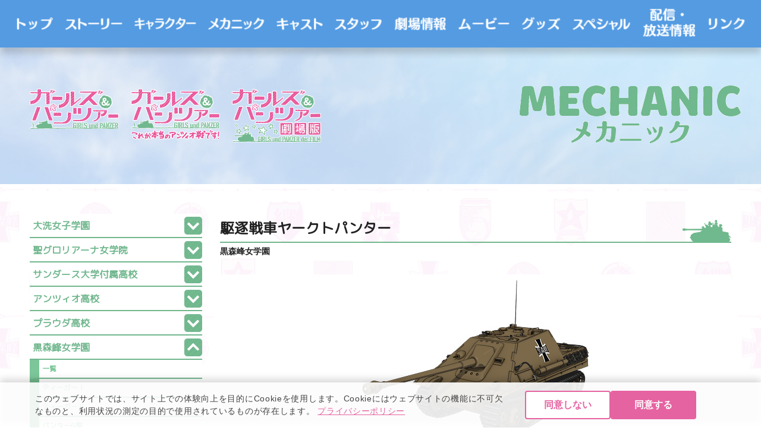

--- FILE ---
content_type: text/html; charset=UTF-8
request_url: https://girls-und-panzer.jp/mechanic/bla-jp-s10/
body_size: 8896
content:

<!DOCTYPE html>
<html lang="ja">

<head prefix="og: http://ogp.me/ns# fb: http://ogp.me/ns/fb# article: http://ogp.me/ns/article#" itemscope
	itemtype="http://schema.org/Organization">

	<meta charset="UTF-8">
	<!-- /////     SEO     ///// -->
		<title>駆逐戦車ヤークトパンター｜ガールズ＆パンツァー(GIRLS und PANZER)｜公式サイト</title>
		<meta name="description" content="">
	<meta name="keywords" content="">
	<meta http-equiv="X-UA-Compatible" content="IE=edge">
	<meta name="viewport" content="width=device-width, initial-scale=1">
	<meta name="format-detection" content="telephone=no">
	<link rel="shortcut icon" href="https://girls-und-panzer.jp/XPLk3DYg/wp-content/themes/gulpan-tv2020/img/common/favicon.ico">
	<meta name="mobile-web-app-capable" content="yes">

	<!-- /////     WEB SITE NAME     ///// -->
	<meta name="application-name" content="ガールズ＆パンツァー最終章">
	<meta name="apple-mobile-web-app-title" content="ガールズ＆パンツァー最終章">
	<link rel="icon" type="image/vnd.microsoft.icon"
		href="https://girls-und-panzer.jp/XPLk3DYg/wp-content/themes/gulpan-tv2020/img/common/favicon.png">
	<link rel="apple-touch-icon" href="https://girls-und-panzer.jp/XPLk3DYg/wp-content/themes/gulpan-tv2020/img/common/favicon.png">
	<!-- /////     CSS     ///// -->
	<!--<link rel="stylesheet" type="text/css" href="">-->
	<!-- /////     fonts     ///// -->
	<script type="text/javascript"
		src="//typesquare.com/3/tsst/script/ja/typesquare.js?5c2dd61bf8344809946419f2e90393a3" charset="utf-8"></script>
	<link href="https://fonts.googleapis.com/css?family=M+PLUS+Rounded+1c" rel="stylesheet">

	<!--[if lt IE 9]>
<script src="http://html5shiv.googlecode.com/svn/trunk/html5.js"></script>
<script src="https://oss.maxcdn.com/respond/1.4.2/respond.min.js"></script>
<![endif]-->

	<!-- /////     OGP WPの場合削除     ///// -->
	<meta property="og:title" content="ガールズ＆パンツァー最終章" />
	<meta property="og:description" content="">
	<meta property="og:type" content="website">
	<meta property="og:url" content="">
	<meta property="og:image" content="">
	<meta property="og:site_name" content="ガールズ＆パンツァー最終章">
	<meta property="og:locale" content="ja_JP" />
	<meta property="fb:app_id" content=""><!-- FB ID -->
	<meta name="twitter:card" content="summary_large_image" />
	<meta name='robots' content='max-image-preview:large' />
	<style>img:is([sizes="auto" i], [sizes^="auto," i]) { contain-intrinsic-size: 3000px 1500px }</style>
	<link rel="alternate" type="application/rss+xml" title="ガールズ＆パンツァー(GIRLS und PANZER)｜公式サイト &raquo; フィード" href="https://girls-und-panzer.jp/feed/" />
<link rel="alternate" type="application/rss+xml" title="ガールズ＆パンツァー(GIRLS und PANZER)｜公式サイト &raquo; コメントフィード" href="https://girls-und-panzer.jp/comments/feed/" />
<link rel='stylesheet' id='wp-block-library-css' href='https://girls-und-panzer.jp/XPLk3DYg/wp-includes/css/dist/block-library/style.min.css?ver=6.8.3' type='text/css' media='all' />
<style id='classic-theme-styles-inline-css' type='text/css'>
/*! This file is auto-generated */
.wp-block-button__link{color:#fff;background-color:#32373c;border-radius:9999px;box-shadow:none;text-decoration:none;padding:calc(.667em + 2px) calc(1.333em + 2px);font-size:1.125em}.wp-block-file__button{background:#32373c;color:#fff;text-decoration:none}
</style>
<style id='global-styles-inline-css' type='text/css'>
:root{--wp--preset--aspect-ratio--square: 1;--wp--preset--aspect-ratio--4-3: 4/3;--wp--preset--aspect-ratio--3-4: 3/4;--wp--preset--aspect-ratio--3-2: 3/2;--wp--preset--aspect-ratio--2-3: 2/3;--wp--preset--aspect-ratio--16-9: 16/9;--wp--preset--aspect-ratio--9-16: 9/16;--wp--preset--color--black: #000000;--wp--preset--color--cyan-bluish-gray: #abb8c3;--wp--preset--color--white: #ffffff;--wp--preset--color--pale-pink: #f78da7;--wp--preset--color--vivid-red: #cf2e2e;--wp--preset--color--luminous-vivid-orange: #ff6900;--wp--preset--color--luminous-vivid-amber: #fcb900;--wp--preset--color--light-green-cyan: #7bdcb5;--wp--preset--color--vivid-green-cyan: #00d084;--wp--preset--color--pale-cyan-blue: #8ed1fc;--wp--preset--color--vivid-cyan-blue: #0693e3;--wp--preset--color--vivid-purple: #9b51e0;--wp--preset--gradient--vivid-cyan-blue-to-vivid-purple: linear-gradient(135deg,rgba(6,147,227,1) 0%,rgb(155,81,224) 100%);--wp--preset--gradient--light-green-cyan-to-vivid-green-cyan: linear-gradient(135deg,rgb(122,220,180) 0%,rgb(0,208,130) 100%);--wp--preset--gradient--luminous-vivid-amber-to-luminous-vivid-orange: linear-gradient(135deg,rgba(252,185,0,1) 0%,rgba(255,105,0,1) 100%);--wp--preset--gradient--luminous-vivid-orange-to-vivid-red: linear-gradient(135deg,rgba(255,105,0,1) 0%,rgb(207,46,46) 100%);--wp--preset--gradient--very-light-gray-to-cyan-bluish-gray: linear-gradient(135deg,rgb(238,238,238) 0%,rgb(169,184,195) 100%);--wp--preset--gradient--cool-to-warm-spectrum: linear-gradient(135deg,rgb(74,234,220) 0%,rgb(151,120,209) 20%,rgb(207,42,186) 40%,rgb(238,44,130) 60%,rgb(251,105,98) 80%,rgb(254,248,76) 100%);--wp--preset--gradient--blush-light-purple: linear-gradient(135deg,rgb(255,206,236) 0%,rgb(152,150,240) 100%);--wp--preset--gradient--blush-bordeaux: linear-gradient(135deg,rgb(254,205,165) 0%,rgb(254,45,45) 50%,rgb(107,0,62) 100%);--wp--preset--gradient--luminous-dusk: linear-gradient(135deg,rgb(255,203,112) 0%,rgb(199,81,192) 50%,rgb(65,88,208) 100%);--wp--preset--gradient--pale-ocean: linear-gradient(135deg,rgb(255,245,203) 0%,rgb(182,227,212) 50%,rgb(51,167,181) 100%);--wp--preset--gradient--electric-grass: linear-gradient(135deg,rgb(202,248,128) 0%,rgb(113,206,126) 100%);--wp--preset--gradient--midnight: linear-gradient(135deg,rgb(2,3,129) 0%,rgb(40,116,252) 100%);--wp--preset--font-size--small: 13px;--wp--preset--font-size--medium: 20px;--wp--preset--font-size--large: 36px;--wp--preset--font-size--x-large: 42px;--wp--preset--spacing--20: 0.44rem;--wp--preset--spacing--30: 0.67rem;--wp--preset--spacing--40: 1rem;--wp--preset--spacing--50: 1.5rem;--wp--preset--spacing--60: 2.25rem;--wp--preset--spacing--70: 3.38rem;--wp--preset--spacing--80: 5.06rem;--wp--preset--shadow--natural: 6px 6px 9px rgba(0, 0, 0, 0.2);--wp--preset--shadow--deep: 12px 12px 50px rgba(0, 0, 0, 0.4);--wp--preset--shadow--sharp: 6px 6px 0px rgba(0, 0, 0, 0.2);--wp--preset--shadow--outlined: 6px 6px 0px -3px rgba(255, 255, 255, 1), 6px 6px rgba(0, 0, 0, 1);--wp--preset--shadow--crisp: 6px 6px 0px rgba(0, 0, 0, 1);}:where(.is-layout-flex){gap: 0.5em;}:where(.is-layout-grid){gap: 0.5em;}body .is-layout-flex{display: flex;}.is-layout-flex{flex-wrap: wrap;align-items: center;}.is-layout-flex > :is(*, div){margin: 0;}body .is-layout-grid{display: grid;}.is-layout-grid > :is(*, div){margin: 0;}:where(.wp-block-columns.is-layout-flex){gap: 2em;}:where(.wp-block-columns.is-layout-grid){gap: 2em;}:where(.wp-block-post-template.is-layout-flex){gap: 1.25em;}:where(.wp-block-post-template.is-layout-grid){gap: 1.25em;}.has-black-color{color: var(--wp--preset--color--black) !important;}.has-cyan-bluish-gray-color{color: var(--wp--preset--color--cyan-bluish-gray) !important;}.has-white-color{color: var(--wp--preset--color--white) !important;}.has-pale-pink-color{color: var(--wp--preset--color--pale-pink) !important;}.has-vivid-red-color{color: var(--wp--preset--color--vivid-red) !important;}.has-luminous-vivid-orange-color{color: var(--wp--preset--color--luminous-vivid-orange) !important;}.has-luminous-vivid-amber-color{color: var(--wp--preset--color--luminous-vivid-amber) !important;}.has-light-green-cyan-color{color: var(--wp--preset--color--light-green-cyan) !important;}.has-vivid-green-cyan-color{color: var(--wp--preset--color--vivid-green-cyan) !important;}.has-pale-cyan-blue-color{color: var(--wp--preset--color--pale-cyan-blue) !important;}.has-vivid-cyan-blue-color{color: var(--wp--preset--color--vivid-cyan-blue) !important;}.has-vivid-purple-color{color: var(--wp--preset--color--vivid-purple) !important;}.has-black-background-color{background-color: var(--wp--preset--color--black) !important;}.has-cyan-bluish-gray-background-color{background-color: var(--wp--preset--color--cyan-bluish-gray) !important;}.has-white-background-color{background-color: var(--wp--preset--color--white) !important;}.has-pale-pink-background-color{background-color: var(--wp--preset--color--pale-pink) !important;}.has-vivid-red-background-color{background-color: var(--wp--preset--color--vivid-red) !important;}.has-luminous-vivid-orange-background-color{background-color: var(--wp--preset--color--luminous-vivid-orange) !important;}.has-luminous-vivid-amber-background-color{background-color: var(--wp--preset--color--luminous-vivid-amber) !important;}.has-light-green-cyan-background-color{background-color: var(--wp--preset--color--light-green-cyan) !important;}.has-vivid-green-cyan-background-color{background-color: var(--wp--preset--color--vivid-green-cyan) !important;}.has-pale-cyan-blue-background-color{background-color: var(--wp--preset--color--pale-cyan-blue) !important;}.has-vivid-cyan-blue-background-color{background-color: var(--wp--preset--color--vivid-cyan-blue) !important;}.has-vivid-purple-background-color{background-color: var(--wp--preset--color--vivid-purple) !important;}.has-black-border-color{border-color: var(--wp--preset--color--black) !important;}.has-cyan-bluish-gray-border-color{border-color: var(--wp--preset--color--cyan-bluish-gray) !important;}.has-white-border-color{border-color: var(--wp--preset--color--white) !important;}.has-pale-pink-border-color{border-color: var(--wp--preset--color--pale-pink) !important;}.has-vivid-red-border-color{border-color: var(--wp--preset--color--vivid-red) !important;}.has-luminous-vivid-orange-border-color{border-color: var(--wp--preset--color--luminous-vivid-orange) !important;}.has-luminous-vivid-amber-border-color{border-color: var(--wp--preset--color--luminous-vivid-amber) !important;}.has-light-green-cyan-border-color{border-color: var(--wp--preset--color--light-green-cyan) !important;}.has-vivid-green-cyan-border-color{border-color: var(--wp--preset--color--vivid-green-cyan) !important;}.has-pale-cyan-blue-border-color{border-color: var(--wp--preset--color--pale-cyan-blue) !important;}.has-vivid-cyan-blue-border-color{border-color: var(--wp--preset--color--vivid-cyan-blue) !important;}.has-vivid-purple-border-color{border-color: var(--wp--preset--color--vivid-purple) !important;}.has-vivid-cyan-blue-to-vivid-purple-gradient-background{background: var(--wp--preset--gradient--vivid-cyan-blue-to-vivid-purple) !important;}.has-light-green-cyan-to-vivid-green-cyan-gradient-background{background: var(--wp--preset--gradient--light-green-cyan-to-vivid-green-cyan) !important;}.has-luminous-vivid-amber-to-luminous-vivid-orange-gradient-background{background: var(--wp--preset--gradient--luminous-vivid-amber-to-luminous-vivid-orange) !important;}.has-luminous-vivid-orange-to-vivid-red-gradient-background{background: var(--wp--preset--gradient--luminous-vivid-orange-to-vivid-red) !important;}.has-very-light-gray-to-cyan-bluish-gray-gradient-background{background: var(--wp--preset--gradient--very-light-gray-to-cyan-bluish-gray) !important;}.has-cool-to-warm-spectrum-gradient-background{background: var(--wp--preset--gradient--cool-to-warm-spectrum) !important;}.has-blush-light-purple-gradient-background{background: var(--wp--preset--gradient--blush-light-purple) !important;}.has-blush-bordeaux-gradient-background{background: var(--wp--preset--gradient--blush-bordeaux) !important;}.has-luminous-dusk-gradient-background{background: var(--wp--preset--gradient--luminous-dusk) !important;}.has-pale-ocean-gradient-background{background: var(--wp--preset--gradient--pale-ocean) !important;}.has-electric-grass-gradient-background{background: var(--wp--preset--gradient--electric-grass) !important;}.has-midnight-gradient-background{background: var(--wp--preset--gradient--midnight) !important;}.has-small-font-size{font-size: var(--wp--preset--font-size--small) !important;}.has-medium-font-size{font-size: var(--wp--preset--font-size--medium) !important;}.has-large-font-size{font-size: var(--wp--preset--font-size--large) !important;}.has-x-large-font-size{font-size: var(--wp--preset--font-size--x-large) !important;}
:where(.wp-block-post-template.is-layout-flex){gap: 1.25em;}:where(.wp-block-post-template.is-layout-grid){gap: 1.25em;}
:where(.wp-block-columns.is-layout-flex){gap: 2em;}:where(.wp-block-columns.is-layout-grid){gap: 2em;}
:root :where(.wp-block-pullquote){font-size: 1.5em;line-height: 1.6;}
</style>
<link rel='stylesheet' id='wp-pagenavi-css' href='https://girls-und-panzer.jp/XPLk3DYg/wp-content/plugins/wp-pagenavi/pagenavi-css.css?ver=2.70' type='text/css' media='all' />
<link rel='stylesheet' id='style-handle-name-css' href='https://girls-und-panzer.jp/XPLk3DYg/wp-content/themes/gulpan-tv2020/style.css?ver=1763015372' type='text/css' media='all' />
<link rel="https://api.w.org/" href="https://girls-und-panzer.jp/wp-json/" /><link rel="alternate" title="JSON" type="application/json" href="https://girls-und-panzer.jp/wp-json/wp/v2/mechanic/3694" /><link rel="canonical" href="https://girls-und-panzer.jp/mechanic/bla-jp-s10/" />
<link rel='shortlink' href='https://girls-und-panzer.jp/?p=3694' />
<link rel="alternate" title="oEmbed (JSON)" type="application/json+oembed" href="https://girls-und-panzer.jp/wp-json/oembed/1.0/embed?url=https%3A%2F%2Fgirls-und-panzer.jp%2Fmechanic%2Fbla-jp-s10%2F" />
<link rel="alternate" title="oEmbed (XML)" type="text/xml+oembed" href="https://girls-und-panzer.jp/wp-json/oembed/1.0/embed?url=https%3A%2F%2Fgirls-und-panzer.jp%2Fmechanic%2Fbla-jp-s10%2F&#038;format=xml" />
	<link rel="stylesheet" href="https://girls-und-panzer.jp/XPLk3DYg/wp-content/themes/gulpan-tv2020/js/lity.min.css">

	<!-- 202512広告タグ -->
	<!-- Google tag (gtag.js) -->
	<script async src="https://www.googletagmanager.com/gtag/js?id=AW-16499677017"></script>
	<script>
	window.dataLayer = window.dataLayer || []; function gtag(){dataLayer.push(arguments);} gtag('js', new Date());

	gtag('config', 'AW-16499677017');
	</script>

	<!-- 新タグ Google tag (gtag.js) -->
	<script async src="https://www.googletagmanager.com/gtag/js?id=G-3R1LZ80EFP"></script>
	<script>
		window.dataLayer = window.dataLayer || [];

		function gtag() {
			dataLayer.push(arguments);
		}
		gtag('js', new Date());

		gtag('config', 'G-3R1LZ80EFP');
	</script>

	<!-- Twitter公式 Twitter conversion tracking base code -->
		<script>
		! function (e, t, n, s, u, a) {
			e.twq || (s = e.twq = function () {
					s.exe ? s.exe.apply(s, arguments) : s.queue.push(arguments);
				}, s.version = '1.1', s.queue = [], u = t.createElement(n), u.async = !0, u.src =
				'https://static.ads-twitter.com/uwt.js',
				a = t.getElementsByTagName(n)[0], a.parentNode.insertBefore(u, a))
		}(window, document, 'script');
		twq('config', 'oci4s');
	</script>
	<!-- End Twitter conversion tracking base code -->

	<!-- Twitter博覧会 Twitter conversion tracking base code -->
	<script>
		! function (e, t, n, s, u, a) {
			e.twq || (s = e.twq = function () {
					s.exe ? s.exe.apply(s, arguments) : s.queue.push(arguments);
				}, s.version = '1.1', s.queue = [], u = t.createElement(n), u.async = !0, u.src =
				'https://static.ads-twitter.com/uwt.js',
				a = t.getElementsByTagName(n)[0], a.parentNode.insertBefore(u, a))
		}(window, document, 'script');
		twq('config', 'oclos');
	</script>
	
	<!-- 202307追加 Twitter conversion tracking base code -->
	<script>
	!function(e,t,n,s,u,a){e.twq||(s=e.twq=function(){s.exe?s.exe.apply(s,arguments):s.queue.push(arguments);
	},s.version='1.1',s.queue=[],u=t.createElement(n),u.async=!0,u.src='https://static.ads-twitter.com/uwt.js',
	a=t.getElementsByTagName(n)[0],a.parentNode.insertBefore(u,a))}(window,document,'script');
	twq('config','ofl10');
	</script>
	<!-- End Twitter conversion tracking base code -->
</head>

<body itemscope itemtype="http://schema.org/Webpage" class="wp-singular mechanic-template-default single single-mechanic postid-3694 wp-theme-gulpan-tv2020">

	<!-- クッキーポリシー -->
	<div class="cookie-consent" id="cookie-consent">
		<div class="inner">
			<div class="cookie-text" id="cookie-text">
			このウェブサイトでは、サイト上での体験向上を目的にCookieを使用します。Cookieにはウェブサイトの機能に不可欠なものと、利用状況の測定の目的で使用されているものが存在します。
				<span class="policy-link" id="policy-link">
					<a href="https://www.bnfw.co.jp/security/privacy/" target="_blank" class="link" id="link">プライバシーポリシー </a>
				</span>
			</div>
			<div class="cookie-button" id="cookie-button">
				<button class="cookie-reject" id="cookie-reject">同意しない</button>
				<button class="cookie-agree" id="cookie-agree">同意する</button>
			</div>
		</div>
    </div>
	<!-- End クッキーポリシー -->

	<div id="page-contents" class="sitepage-contents"><header id="header" class="header-site" itemscope="itemscope" itemtype="http://schema.org/WPHeader">
	<div class="header-inner">
		<div id="burger-menu" class="burger-menu">
		</div><!-- burger-menu -->
		<nav id="header-nav" class="header-nav">
			<div class="inner">
				<div class="list-title">
					<img class="-lazyload" data-src="https://girls-und-panzer.jp/XPLk3DYg/wp-content/themes/gulpan-tv2020/img/header_nav/ttl_menu.png" alt="MENU">
				</div><!-- header-title -->
				<ul id="global-menu" class="global-menu" itemscope="itemscope" itemtype="http://schema.org/SiteNavigationElement">
					<li class="global-list" itemprop="name">
						<a class="title" href="https://girls-und-panzer.jp" itemprop="url">
							<img class="img -mobiletablet -lazyload" data-src="https://girls-und-panzer.jp/XPLk3DYg/wp-content/themes/gulpan-tv2020/img/header_nav/btn_menuList_top-sp.png" alt="トップ">
							<img class="img -pc -lazyload" data-src="https://girls-und-panzer.jp/XPLk3DYg/wp-content/themes/gulpan-tv2020/img/header_nav/btn_menuList_top-pc.png" alt="トップ">
						</a>
					</li><!-- global-list -->
					<li class="global-list" itemprop="name">
						<a class="title" href="https://girls-und-panzer.jp/story-introduction" itemprop="url">
							<img class="img -mobiletablet -lazyload" data-src="https://girls-und-panzer.jp/XPLk3DYg/wp-content/themes/gulpan-tv2020/img/header_nav/btn_menuList_story-sp.png" alt="ストーリー">
							<img class="img -pc -lazyload" data-src="https://girls-und-panzer.jp/XPLk3DYg/wp-content/themes/gulpan-tv2020/img/header_nav/btn_menuList_story-pc.png" alt="ストーリー">
						</a>
					</li><!-- global-list -->
					<li class="global-list" itemprop="name">
						<a class="title" href="https://girls-und-panzer.jp/chara" itemprop="url">
							<img class="img -mobiletablet -lazyload" data-src="https://girls-und-panzer.jp/XPLk3DYg/wp-content/themes/gulpan-tv2020/img/header_nav/btn_menuList_chara-sp.png" alt="キャラクター">
							<img class="img -pc -lazyload" data-src="https://girls-und-panzer.jp/XPLk3DYg/wp-content/themes/gulpan-tv2020/img/header_nav/btn_menuList_chara-pc.png" alt="キャラクター">
						</a>
					</li><!-- global-list -->
					<li class="global-list" itemprop="name">
						<a class="title" href="https://girls-und-panzer.jp/mechanic" itemprop="url">
							<img class="img -mobiletablet -lazyload" data-src="https://girls-und-panzer.jp/XPLk3DYg/wp-content/themes/gulpan-tv2020/img/header_nav/btn_menuList_mecha-sp.png" alt="メカニック">
							<img class="img -pc -lazyload" data-src="https://girls-und-panzer.jp/XPLk3DYg/wp-content/themes/gulpan-tv2020/img/header_nav/btn_menuList_mecha-pc.png" alt="メカニック">
						</a>
					</li><!-- global-list -->
					<li class="global-list" itemprop="name">
						<a class="title" href="https://girls-und-panzer.jp/cast" itemprop="url">
							<img class="img -mobiletablet -lazyload" data-src="https://girls-und-panzer.jp/XPLk3DYg/wp-content/themes/gulpan-tv2020/img/header_nav/btn_menuList_cast-sp.png" alt="キャスト">
							<img class="img -pc -lazyload" data-src="https://girls-und-panzer.jp/XPLk3DYg/wp-content/themes/gulpan-tv2020/img/header_nav/btn_menuList_cast-pc.png" alt="キャスト">
						</a>
					</li><!-- global-list -->
					<li class="global-list" itemprop="name">
						<a class="title" href="https://girls-und-panzer.jp/staff-tv" itemprop="url">
							<img class="img -mobiletablet -lazyload" data-src="https://girls-und-panzer.jp/XPLk3DYg/wp-content/themes/gulpan-tv2020/img/header_nav/btn_menuList_staff-sp.png" alt="スタッフ">
							<img class="img -pc -lazyload" data-src="https://girls-und-panzer.jp/XPLk3DYg/wp-content/themes/gulpan-tv2020/img/header_nav/btn_menuList_staff-pc.png" alt="スタッフ">
						</a>
					</li><!-- global-list -->
					<li class="global-list -arrow" itemprop="name">
						<a class="title" href="https://girls-und-panzer.jp/theater-omnibus-screening">
							<img class="img -mobiletablet -lazyload" data-src="https://girls-und-panzer.jp/XPLk3DYg/wp-content/themes/gulpan-tv2020/img/header_nav/btn_menuList_theater-sp.png" alt="劇場情報">
							<img class="img -pc -lazyload" data-src="https://girls-und-panzer.jp/XPLk3DYg/wp-content/themes/gulpan-tv2020/img/header_nav/btn_menuList_theater-pc.png" alt="劇場情報">
						</a>
						<ul class="sub-list">
							<li class="list">
								<a class="title" href="https://girls-und-panzer.jp/theater-omnibus-screening">総集編</a>
							</li>
							<li class="list">
								<a class="title" href="https://girls-und-panzer.jp/theater-ova-anzio-screening">OVA</a>
							</li>
							<li class="list">
								<a class="title" href="https://girls-und-panzer.jp/theater-the-movie-screening">劇場版</a>
							</li>
						</ul>
					</li><!-- global-list -->
					<li class="global-list -arrow" itemprop="name">
						<a class="title" href="https://girls-und-panzer.jp/movie-disc" itemprop="url">
							<img class="img -mobiletablet -lazyload" data-src="https://girls-und-panzer.jp/XPLk3DYg/wp-content/themes/gulpan-tv2020/img/header_nav/btn_menuList_movie-sp.png" alt="ムービー">
							<img class="img -pc -lazyload" data-src="https://girls-und-panzer.jp/XPLk3DYg/wp-content/themes/gulpan-tv2020/img/header_nav/btn_menuList_movie-pc.png" alt="ムービー">
						</a>
						<ul class="sub-list">
							<li class="list">
								<a class="title" href="https://girls-und-panzer.jp/movie-disc">TV&OVA 5.1ch<br>Blu-ray Disc BOX</a>
							</li>
							<li class="list">
								<a class="title" href="https://girls-und-panzer.jp/movie-omnibus">総集編</a>
							</li>
							<li class="list">
								<a class="title" href="https://girls-und-panzer.jp/movie-theater">劇場版</a>
							</li>
							<li class="list">
								<a class="title" href="https://girls-und-panzer.jp/movie-events">イベント</a>
							</li>
						</ul>
					</li><!-- global-list -->
					<li class="global-list -arrow" itemprop="name">
						<a class="title" href="https://girls-und-panzer.jp/rely-goods" itemprop="url" target="_blank">
							<img class="img -mobiletablet -lazyload" data-src="https://girls-und-panzer.jp/XPLk3DYg/wp-content/themes/gulpan-tv2020/img/header_nav/btn_menuList_goods-sp.png" alt="グッズ">
							<img class="img -pc -lazyload" data-src="https://girls-und-panzer.jp/XPLk3DYg/wp-content/themes/gulpan-tv2020/img/header_nav/btn_menuList_goods-pc.png" alt="グッズ">
						</a>
						<ul class="sub-list">
							<li class="list">
								<a class="title" href="https://girls-und-panzer.jp/rely-goods-bddvd" target="_blank">ブルーレイ&DVD</a>
							</li>
							<li class="list">
								<a class="title" href="https://girls-und-panzer.jp/rely-goods-cd" target="_blank">CD</a>
							</li>
							<li class="list">
								<a class="title" href="https://girls-und-panzer.jp/rely-goods-dramacd" target="_blank">ドラマCD</a>
							</li>
							<li class="list">
								<a class="title" href="https://girls-und-panzer.jp/rely-goods-goods" target="_blank">グッズ</a>
							</li>
							<li class="list">
								<a class="title" href="https://girls-und-panzer.jp/rely-goods-figure" target="_blank">プラモデル<br class="-pc">&フィギュア</a>
							</li>
							<li class="list">
								<a class="title" href="https://girls-und-panzer.jp/rely-goods-book" target="_blank">書籍<br class="-pc">(コミックス、小説)</a>
							</li>
							<li class="list">
								<a class="title" href="https://girls-und-panzer.jp/rely-goods-mook" target="_blank">書籍<br class="-pc">(ムックなど)</a>
							</li>
							<li class="list">
								<a class="title" href="https://girls-und-panzer.jp/rely-goods-game" target="_blank">ゲーム</a>
							</li>
							<li class="list">
								<a class="title" href="https://girls-und-panzer.jp/rely-goods-campaign" target="_blank">タイアップ・キャンペーン</a>
							</li>
						</ul>
					</li><!-- global-list -->
					<li class="global-list -arrow" itemprop="name">
						<a class="title" href="https://girls-und-panzer.jp/special-giveout" itemprop="url">
							<img class="img -mobiletablet -lazyload" data-src="https://girls-und-panzer.jp/XPLk3DYg/wp-content/themes/gulpan-tv2020/img/header_nav/btn_menuList_special-sp.png" alt="スペシャル">
							<img class="img -pc -lazyload" data-src="https://girls-und-panzer.jp/XPLk3DYg/wp-content/themes/gulpan-tv2020/img/header_nav/btn_menuList_special-pc.png" alt="スペシャル">
						</a>
						<ul class="sub-list">
							<li class="list">
								<a class="title" href="https://girls-und-panzer.jp/rely-event" target="_blank">イベント</a>
							</li>
							<li class="list">
								<a class="title" href="https://girls-und-panzer.jp/special-giveout">漫画</a>
							</li>
							<li class="list">
								<a class="title" href="https://girls-und-panzer.jp/giveout-wallpaper">壁紙</a>
							</li>
							<li class="list">
								<a class="title" href="https://girls-und-panzer.jp/giveout-icon">アイコン</a>
							</li>
							<li class="list">
								<a class="title" href="https://girls-und-panzer.jp/giveout-papercraft">ペーパークラフト</a>
							</li>
							<li class="list">
								<a class="title" href="https://girls-und-panzer.jp/giveout-mod">MOD</a>
							</li>
							<li class="list">
								<a class="title" href="https://girls-und-panzer.jp/giveout-roster">名簿</a>
							</li>
							<li class="list">
								<a class="title" href="https://girls-und-panzer.jp/giveout-pamphlet">パンフレット</a>
							</li>
						</ul>
					</li><!-- global-list -->
					<li class="global-list" itemprop="name">
						<a class="title" href="https://girls-und-panzer.jp/rely-delivery-finale" target="_blank" itemprop="url">
							<img class="img -mobiletablet -lazyload" data-src="https://girls-und-panzer.jp/XPLk3DYg/wp-content/themes/gulpan-tv2020/img/header_nav/btn_menuList_broadcast-sp.png" alt="配信・放送情報">
							<img class="img -pc -lazyload" data-src="https://girls-und-panzer.jp/XPLk3DYg/wp-content/themes/gulpan-tv2020/img/header_nav/btn_menuList_broadcast-pc.png" alt="配信・放送情報">
						</a>
					</li><!-- global-list -->
					<li class="global-list" itemprop="name">
						<a class="title" href="https://girls-und-panzer.jp/link" itemprop="url">
							<img class="img -mobiletablet -lazyload" data-src="https://girls-und-panzer.jp/XPLk3DYg/wp-content/themes/gulpan-tv2020/img/header_nav/btn_menuList_link-sp.png" alt="リンク">
							<img class="img -pc -lazyload" data-src="https://girls-und-panzer.jp/XPLk3DYg/wp-content/themes/gulpan-tv2020/img/header_nav/btn_menuList_link-pc.png" alt="リンク">
						</a>
					</li><!-- global-list -->

				</ul><!-- global-menu -->
			</div><!-- inner -->
		</nav><!-- header-nav -->
	</div>
</header><!-- header -->

<!-- /////////////// header-end /////////////// -->
<!-- /////////////// content-start /////////////// -->
<header class="page-header">
  <div class="background">
    <div class="inner">
      <h1 class="page-title">
        <!-- ページの画像に差し替え -->
        <img class="image -lazyload" data-src="https://girls-und-panzer.jp/XPLk3DYg/wp-content/themes/gulpan-tv2020/img/ttl_mechanic.png" alt="駆逐戦車ヤークトパンター">
      </h1>
      <figure class="logo">
        <img class="image" src="https://girls-und-panzer.jp/XPLk3DYg/wp-content/themes/gulpan-tv2020/img/common/logo-tv.svg" alt="ガールズ＆パンツァー最終章">
        <img class="image" src="https://girls-und-panzer.jp/XPLk3DYg/wp-content/themes/gulpan-tv2020/img/common/logo_ova.svg" alt="ガールズ＆パンツァー最終章">
        <img class="image" src="https://girls-und-panzer.jp/XPLk3DYg/wp-content/themes/gulpan-tv2020/img/common/logo_theater.svg" alt="ガールズ＆パンツァー最終章">
      </figure>
    </div>
  </div>
</header><!-- /page-header -->

<div class="container-column">
    <main class="page-contents -column">
                <article class="page-article mechanic-detail">

            <header class="header-article">
              <div class="headline-middle -character">
                <h1 class="title">駆逐戦車ヤークトパンター</h1>
              </div>
              <div class="information-belong">
                                  <p class="school">黒森峰女学園</p>
                                              </div>
            </header><!-- /header-article -->
            <div class="mechanic-contents">

                                <!-- 通常 開始 -->
              <div class="tankvisual-wrapper" style="background-color: #FFFFFF">
                <figure id="tank-firstvisual" class="figure">
                      <img class="image -lazyload" data-src="https://girls-und-panzer.jp/XPLk3DYg/wp-content/uploads/2020/02/image01-44.jpg" alt="駆逐戦車ヤークトパンター">
                </figure>
  
                <div class="thumnails">
                  <ul id="mechanic-thumbnails" class="mechanic-thumbnails">
                      <li class="list">
                          <a class="link" href="https://girls-und-panzer.jp/XPLk3DYg/wp-content/uploads/2020/02/image01-44.jpg">
                              <img class="image" src="https://girls-und-panzer.jp/XPLk3DYg/wp-content/uploads/2020/02/image01-44.jpg" alt="駆逐戦車ヤークトパンター">
                          </a>
                      </li><!-- list -->
                                            <li class="list">
                          <a class="link" href="https://girls-und-panzer.jp/XPLk3DYg/wp-content/uploads/2020/02/image02-44.jpg">
                              <img class="image" src="https://girls-und-panzer.jp/XPLk3DYg/wp-content/uploads/2020/02/image02-44.jpg" alt="駆逐戦車ヤークトパンター">
                          </a>
                      </li><!-- list -->
                                                                  <li class="list">
                          <a class="link" href="https://girls-und-panzer.jp/XPLk3DYg/wp-content/uploads/2020/02/image03-44.jpg">
                              <img class="image" src="https://girls-und-panzer.jp/XPLk3DYg/wp-content/uploads/2020/02/image03-44.jpg" alt="駆逐戦車ヤークトパンター">
                          </a>
                      </li><!-- list -->
                                                                  <li class="list">
                          <a class="link" href="https://girls-und-panzer.jp/XPLk3DYg/wp-content/uploads/2020/02/image04-44.jpg">
                              <img class="image" src="https://girls-und-panzer.jp/XPLk3DYg/wp-content/uploads/2020/02/image04-44.jpg" alt="駆逐戦車ヤークトパンター">
                          </a>
                      </li><!-- list -->
                                                                  <li class="list">
                          <a class="link" href="https://girls-und-panzer.jp/XPLk3DYg/wp-content/uploads/2020/02/image05-44.jpg">
                              <img class="image" src="https://girls-und-panzer.jp/XPLk3DYg/wp-content/uploads/2020/02/image05-44.jpg" alt="駆逐戦車ヤークトパンター">
                          </a>
                      </li><!-- list -->
                                                                  <li class="list">
                          <a class="link" href="https://girls-und-panzer.jp/XPLk3DYg/wp-content/uploads/2020/02/image06-44.jpg">
                              <img class="image" src="https://girls-und-panzer.jp/XPLk3DYg/wp-content/uploads/2020/02/image06-44.jpg" alt="駆逐戦車ヤークトパンター">
                          </a>
                      </li><!-- list -->
                                                              </ul>
                </div>
              </div>
              <!-- 通常 終わり -->
              <p class="description">パンター戦車の車体を利用して開発された駆逐戦車。避弾経始に優れた戦闘室とティーガーⅡと同じ強力な71口径の88mm砲を搭載し、パンター由来の優れた機動性を併せ持つ高性能な駆逐戦車だった。当時の主要な連合軍戦車の前面装甲を2,000mから射抜くことができた。前面装甲は80mmだが、30度傾斜させたことにより実質的には160mmに相当する高い防御力を誇っていた。</p>

              <section class="mechanic-spec">
                <div class="inner">
                    <h2 class="headline-middle">スペック</h2>
                    <table class="table-border">
                      <tbody class="body">
                                                                            <tr class="row">
                              <th class="title">国籍</th>
                              <td class="content">ドイツ</td>
                            </tr>
                                                                            <tr class="row">
                              <th class="title">製造</th>
                              <td class="content">MIAG社、MNH社、MBA社</td>
                            </tr>
                                                                            <tr class="row">
                              <th class="title">乗員</th>
                              <td class="content">5名</td>
                            </tr>
                                                                            <tr class="row">
                              <th class="title">エンジン</th>
                              <td class="content">マイバッハHL230P30 V型12気筒液冷ガソリン</td>
                            </tr>
                                                                            <tr class="row">
                              <th class="title">重量</th>
                              <td class="content">45.5t</td>
                            </tr>
                                                                            <tr class="row">
                              <th class="title">全長</th>
                              <td class="content">9.87m</td>
                            </tr>
                                                                            <tr class="row">
                              <th class="title">車体長</th>
                              <td class="content">6.87m</td>
                            </tr>
                                                                            <tr class="row">
                              <th class="title">全幅</th>
                              <td class="content">3.27m</td>
                            </tr>
                                                                            <tr class="row">
                              <th class="title">全高</th>
                              <td class="content">2.715m</td>
                            </tr>
                                                                            <tr class="row">
                              <th class="title">履帯幅</th>
                              <td class="content">66cm</td>
                            </tr>
                                                                            <tr class="row">
                              <th class="title">超壕能力</th>
                              <td class="content">2.45m</td>
                            </tr>
                                                                            <tr class="row">
                              <th class="title">渡渉水深</th>
                              <td class="content">1.55m</td>
                            </tr>
                                                                            <tr class="row">
                              <th class="title">変速機</th>
                              <td class="content">前進7速後進1速</td>
                            </tr>
                                                                            <tr class="row">
                              <th class="title">最高速度</th>
                              <td class="content">55km/h（路上）/24km/h（不整地）</td>
                            </tr>
                                                                            <tr class="row">
                              <th class="title">航続距離</th>
                              <td class="content">160km（路上）/100km（不整地）</td>
                            </tr>
                                                                            <tr class="row">
                              <th class="title">主砲</th>
                              <td class="content">88mm PaK43/3 L/71（主砲弾：60発）</td>
                            </tr>
                                                                                                            <tr class="row">
                              <th class="title">副武装</th>
                              <td class="content">7.92mm MG34機関銃×1</td>
                            </tr>
                                                                                                    <tr class="row">
                              <th class="title">装甲</th>
                              <td class="content">16～80mm</td>
                            </tr>
                                                                            <tr class="row">
                              <th class="title">生産数</th>
                              <td class="content">425輌</td>
                            </tr>
                        
                                              </tbody>
                    </table><!-- table-border -->
            <div class="mechanic-information">
                                                  <p><!-- wp:paragraph --></p>
<p>※このスペックは、すべて黒森峰女学園に存在する車輌のもので、他の車輌と異なる場合があります。</p>
<p><!-- /wp:paragraph --></p>
                                      </div>
                </div>
              </section>
            </div><!-- character-detailcontents -->

        </article><!-- /page-article -->
    </main><!-- page-contents -->

    <aside class="sideber-character">
  <div class="inner">
    <ul class="listsidebar-first">
      <li class="list">
        <div class="sidebar-school" data-target="#school01">
          大洗女子学園
          <div class="arrow">
            <span class="inner"></span>
          </div>
        </div>
        <ul id="#team01" class="listsidebar-second">
                    <li class="list">
              <a class="sidebar-link" href="https://girls-und-panzer.jp/mechanic">一覧</a>
            </li>
                      <li id="oarai-first" class="list">
            <div class="sidebar-team -tv">あんこうチーム</div>
            <ul class="listsidebar-third">
                                                        <li class="list">
                <a class="sidebar-link -tv" href="https://girls-und-panzer.jp/mechanic/mecha-4go/">Ⅳ号戦車D型</a>
              </li>
                                          <li class="list">
                <a class="sidebar-link -tv" href="https://girls-und-panzer.jp/mechanic/4go-2/">Ⅳ号戦車F2型（D型改）</a>
              </li>
                                          <li class="list">
                <a class="sidebar-link -tv" href="https://girls-und-panzer.jp/mechanic/4h-s10/">Ⅳ号戦車H型（D型改）</a>
              </li>
                                        </ul><!-- listsidebar-third -->
          </li><!-- list -->
          <li class="list">
            <div class="sidebar-team -tv">カメさんチーム(生徒会チーム)</div>
            <ul class="listsidebar-third">
                                                        <li class="list">
                <a class="sidebar-link -tv" href="https://girls-und-panzer.jp/mechanic/38t/">38(t)戦車B/C型</a>
              </li>
                                          <li class="list">
                <a class="sidebar-link -tv" href="https://girls-und-panzer.jp/mechanic/ht-s10/">38(t)改（ヘッツァー仕様）</a>
              </li>
                                        </ul><!-- listsidebar-third -->
          </li><!-- list -->
          <li class="list">
            <div class="sidebar-team -tv">アヒルさんチーム(バレー部チーム)</div>
            <ul class="listsidebar-third">
                                                        <li class="list">
                <a class="sidebar-link -tv" href="https://girls-und-panzer.jp/mechanic/89shiki/">八九式中戦車甲型</a>
              </li>
                                        </ul><!-- listsidebar-third -->
          </li><!-- list -->
          <li class="list">
            <div class="sidebar-team -tv">カバさんチーム(歴女チーム)</div>
            <ul class="listsidebar-third">
                                                        <li class="list">
                <a class="sidebar-link -tv" href="https://girls-und-panzer.jp/mechanic/3go/">Ⅲ号突撃砲F型</a>
              </li>
                                        </ul><!-- listsidebar-third -->
          </li><!-- list -->
          <li class="list">
            <div class="sidebar-team -tv">ウサギさんチーム(1年生チーム)</div>
            <ul class="listsidebar-third">
                                                        <li class="list">
                <a class="sidebar-link -tv" href="https://girls-und-panzer.jp/mechanic/m3/">M3中戦車リー</a>
              </li>
                                        </ul><!-- listsidebar-third -->
          </li><!-- list -->
          <li class="list">
            <div class="sidebar-team -tv">カモさんチーム(風紀委員チーム)</div>
            <ul class="listsidebar-third">
                                                        <li class="list">
                <a class="sidebar-link -tv" href="https://girls-und-panzer.jp/mechanic/b1bis/">B1bis</a>
              </li>
                                        </ul><!-- listsidebar-third -->
          </li><!-- list -->
          
          <li class="list">
            <div class="sidebar-team -tv">レオポンさんチーム(自動車部チーム)</div>
            <ul class="listsidebar-third">
                                                        <li class="list">
                <a class="sidebar-link -tv" href="https://girls-und-panzer.jp/mechanic/vk4501/">ポルシェティーガー</a>
              </li>
                                        </ul><!-- listsidebar-third -->
          </li><!-- list -->

          <li class="list">
            <div class="sidebar-team -tv">アリクイさんチーム(ネット戦車ゲームチーム)</div>
            <ul class="listsidebar-third">
                                                        <li class="list">
                <a class="sidebar-link -tv" href="https://girls-und-panzer.jp/mechanic/3s-s10b/">三式中戦車(チヌ）</a>
              </li>
                                        </ul><!-- listsidebar-third -->
          </li><!-- list -->
        </ul><!-- listsidebar-second -->
      </li><!-- list -->
      <li class="list">
        <div class="sidebar-school" data-target="#school02">
          聖グロリアーナ女学院
          <div class="arrow">
            <span class="inner"></span>
          </div>
        </div>
        <ul class="listsidebar-second">
                        <li class="list">
                <a class="sidebar-link" href="https://girls-und-panzer.jp/mechanic">一覧</a>
              </li>
                                                      <li class="list">
            <a class="sidebar-link -tv" href="https://girls-und-panzer.jp/mechanic/mk7/">Mk.Ⅳ歩兵戦車チャーチルMk.Ⅶ</a>
          </li>
                              <li class="list">
            <a class="sidebar-link -tv" href="https://girls-und-panzer.jp/mechanic/mk3-4/">Mk.Ⅱ歩兵戦車マチルダⅡMk.Ⅲ/Ⅳ</a>
          </li>
                              <li class="list">
            <a class="sidebar-link -tv" href="https://girls-und-panzer.jp/mechanic/crusader-mk3/">Mk.Ⅵ巡航戦車クルセイダーMk.Ⅲ</a>
          </li>
                            </ul><!-- listsidebar-second -->
      </li><!-- list -->
      <li class="list">
        <div class="sidebar-school" data-target="#school03">
          サンダース大学付属高校
          <div class="arrow">
            <span class="inner"></span>
          </div>
        </div>
        <ul class="listsidebar-second">
                        <li class="list">
                <a class="sidebar-link" href="https://girls-und-panzer.jp/mechanic">一覧</a>
              </li>
                                                      <li class="list">
            <a class="sidebar-link -tv" href="https://girls-und-panzer.jp/mechanic/4-m4/">M4シャーマン 75mm砲搭載型</a>
          </li>
                              <li class="list">
            <a class="sidebar-link -tv" href="https://girls-und-panzer.jp/mechanic/4-m4a1/">M4A1シャーマン76mm砲搭載型</a>
          </li>
                              <li class="list">
            <a class="sidebar-link -tv" href="https://girls-und-panzer.jp/mechanic/4-s-firefly/">シャーマン･ファイアフライ</a>
          </li>
                            </ul><!-- listsidebar-second -->
      </li><!-- list -->
      <li class="list">
        <div class="sidebar-school" data-target="#school04">
          アンツィオ高校
          <div class="arrow">
            <span class="inner"></span>
          </div>
        </div>
        <ul class="listsidebar-second">
                        <li class="list">
                <a class="sidebar-link" href="https://girls-und-panzer.jp/mechanic">一覧</a>
              </li>
                                                      <li class="list">
            <a class="sidebar-link -tv" href="https://girls-und-panzer.jp/mechanic/an-cv33/">CV33快速戦車（L3/33）</a>
          </li>
                              <li class="list">
            <a class="sidebar-link -tv" href="https://girls-und-panzer.jp/mechanic/an-sv/">M41型セモヴェンテ（自走砲）</a>
          </li>
                              <li class="list">
            <a class="sidebar-link -tv" href="https://girls-und-panzer.jp/mechanic/an-p40/">P40型重戦車</a>
          </li>
                            </ul><!-- listsidebar-second -->
      </li><!-- list -->
      <li class="list">
        <div class="sidebar-school" data-target="#school05">
          プラウダ高校
          <div class="arrow">
            <span class="inner"></span>
          </div>
        </div>
        <ul class="listsidebar-second">
                        <li class="list">
                <a class="sidebar-link" href="https://girls-und-panzer.jp/mechanic">一覧</a>
              </li>
                                                      <li class="list">
            <a class="sidebar-link -tv" href="https://girls-und-panzer.jp/mechanic/t-3476/">T-34/76</a>
          </li>
                              <li class="list">
            <a class="sidebar-link -tv" href="https://girls-und-panzer.jp/mechanic/t3485/">T-34/85</a>
          </li>
                              <li class="list">
            <a class="sidebar-link -tv" href="https://girls-und-panzer.jp/mechanic/kv-2/">KV-2</a>
          </li>
                              <li class="list">
            <a class="sidebar-link -tv" href="https://girls-und-panzer.jp/mechanic/is-2/">IS-2</a>
          </li>
                            </ul><!-- listsidebar-second -->
      </li><!-- list -->
      <li class="list">
        <div class="sidebar-school" data-target="#school06">
          黒森峰女学園
          <div class="arrow">
            <span class="inner"></span>
          </div>
        </div>
        <ul class="listsidebar-second">
                        <li class="list">
                <a class="sidebar-link" href="https://girls-und-panzer.jp/mechanic">一覧</a>
              </li>
                                                      <li class="list">
            <a class="sidebar-link -tv" href="https://girls-und-panzer.jp/mechanic/bla-t1/">ティーガーⅠ</a>
          </li>
                              <li class="list">
            <a class="sidebar-link -tv" href="https://girls-und-panzer.jp/mechanic/bla-t2/">ティーガーⅡ</a>
          </li>
                              <li class="list">
            <a class="sidebar-link -tv" href="https://girls-und-panzer.jp/mechanic/bla-pg/">パンターG型</a>
          </li>
                              <li class="list">
            <a class="sidebar-link -tv" href="https://girls-und-panzer.jp/mechanic/bla-3j-s01b-2/">Ⅲ号戦車J型</a>
          </li>
                              <li class="list">
            <a class="sidebar-link -tv" href="https://girls-und-panzer.jp/mechanic/bla-4go/">Ⅳ号駆逐戦車/70(V)ラング</a>
          </li>
                              <li class="list">
            <a class="sidebar-link -tv" href="https://girls-und-panzer.jp/mechanic/bla-jp-s10/">駆逐戦車ヤークトパンター</a>
          </li>
                              <li class="list">
            <a class="sidebar-link -tv" href="https://girls-und-panzer.jp/mechanic/bla-jt-s10/">駆逐戦車ヤークトティーガー</a>
          </li>
                              <li class="list">
            <a class="sidebar-link -tv" href="https://girls-und-panzer.jp/mechanic/bla-el/">重駆逐戦車エレファント</a>
          </li>
                              <li class="list">
            <a class="sidebar-link -tv" href="https://girls-und-panzer.jp/mechanic/bla-mouse/">超重戦車マウス</a>
          </li>
                            </ul><!-- listsidebar-second -->
      </li><!-- list -->
      <li class="list">
        <div class="sidebar-school" data-target="#school07">
          知波単学園
          <div class="arrow">
            <span class="inner"></span>
          </div>
        </div>
        <ul class="listsidebar-second">
                        <li class="list">
                <a class="sidebar-link" href="https://girls-und-panzer.jp/mechanic">一覧</a>
              </li>
                                                      <li class="list">
            <a class="sidebar-link -tv" href="https://girls-und-panzer.jp/mechanic/97mid-old/">九七式中戦車（旧砲塔）</a>
          </li>
                              <li class="list">
            <a class="sidebar-link -tv" href="https://girls-und-panzer.jp/mechanic/97mid-new/">九七式中戦車（新砲塔）</a>
          </li>
                              <li class="list">
            <a class="sidebar-link -tv" href="https://girls-und-panzer.jp/mechanic/95light/">九五式軽戦車</a>
          </li>
                            </ul><!-- listsidebar-second -->
      </li><!-- list -->
      <li class="list">
        <div class="sidebar-school" data-target="#school08">
          継続高校
          <div class="arrow">
            <span class="inner"></span>
          </div>
        </div>
        <ul class="listsidebar-second">
                        <li class="list">
                <a class="sidebar-link" href="https://girls-und-panzer.jp/mechanic">一覧</a>
              </li>
                                                      <li class="list">
            <a class="sidebar-link -tv" href="https://girls-und-panzer.jp/mechanic/bt-42/">BT-42突撃砲</a>
          </li>
                            </ul><!-- listsidebar-second -->
      </li><!-- list -->
      <li class="list">
        <div class="sidebar-school" data-target="#school09">
          大学選抜チーム
          <div class="arrow">
            <span class="inner"></span>
          </div>
        </div>
        <ul class="listsidebar-second">
                    <li class="list">
            <a class="sidebar-link" href="https://girls-und-panzer.jp/mechanic">一覧</a>
          </li>
                                                  <li class="list">
            <a class="sidebar-link -tv" href="https://girls-und-panzer.jp/mechanic/a41-centurion/">巡航戦車A41センチュリオン</a>
          </li>
                              <li class="list">
            <a class="sidebar-link -tv" href="https://girls-und-panzer.jp/mechanic/m26-pershing/">M26パーシング重戦車</a>
          </li>
                              <li class="list">
            <a class="sidebar-link -tv" href="https://girls-und-panzer.jp/mechanic/m24-chaffee/">M24チャーフィー軽戦車</a>
          </li>
                              <li class="list">
            <a class="sidebar-link -tv" href="https://girls-und-panzer.jp/mechanic/t28/">T28重戦車</a>
          </li>
                              <li class="list">
            <a class="sidebar-link -tv" href="https://girls-und-panzer.jp/mechanic/karl-gerat/">カール自走臼砲</a>
          </li>
                                      </ul><!-- listsidebar-second -->
      </li><!-- list -->

      <li class="list">
        <div class="sidebar-school" data-target="#school14">
          陸上自衛隊
          <div class="arrow">
            <span class="inner"></span>
          </div>
        </div>
        <ul class="listsidebar-second">
                        <li class="list">
                <a class="sidebar-link" href="https://girls-und-panzer.jp/mechanic">一覧</a>
              </li>
                                                      <li class="list">
            <a class="sidebar-link -tv" href="https://girls-und-panzer.jp/mechanic/10shiki/">10式戦車</a>
          </li>
                            </ul><!-- listsidebar-second -->
      </li><!-- list -->
      <li class="list">
        <div class="sidebar-school" data-target="#school15">
          OTHERS
          <div class="arrow">
            <span class="inner"></span>
          </div>
        </div>
        <ul class="listsidebar-second">
                      <li class="list">
              <a class="sidebar-link" href="https://girls-und-panzer.jp/mechanic">一覧</a>
            </li>
                    <li class="list">
            <a class="sidebar-link -tv" href="https://girls-und-panzer.jp/mechanic/second-typef/"><span class="text">Ⅱ号戦車F型</span></a>
          </li>
          <li class="list">
            <a class="sidebar-link -tv" href="https://girls-und-panzer.jp/mechanic/c-5m/">C-5M</a>
          </li>
        </ul><!-- listsidebar-second -->
      </li><!-- list -->
    </ul><!-- listsidebar-first -->
  </div>
</aside><!-- sideber-character -->
</div><!-- /container-column -->

<!-- /////////////// footer-start /////////////// -->
<a id="btn-topscroll" class="btn-topscroll" href="#page-contents">
	<figure class="figure">
		<img class="image" src="https://girls-und-panzer.jp/XPLk3DYg/wp-content/themes/gulpan-tv2020/img/common/btn_floating_top.png" alt="TOP">
	</figure>
</a><!-- totop-btn -->
<footer id="footer" class="footer" itemscope="itemscope" itemtype="http://schema.org/WPFooter">
	<div class="footer-inner">
		<small class="copyright-wrapper">
			<span class="copyright-year" itemprop="copyrightYear"></span>
			<span class="copyright-name" itemprop="name">
				&copy; GIRLS und PANZER Projekt
				&copy; GIRLS und PANZER Film Projekt<span class="line"> </span><br class="-mobile">
				&copy; GIRLS und PANZER Finale Projekt<span class="line"> </span><br class="-mobile">
			</span>
			<span class="copyright-policy">
				<a href="https://www.bnfw.co.jp/security/privacy/" target="_blank" class="link" itemprop="name">
					プライバシーポリシー
				</a>
			</span>
		</small><!-- .copyright-wrapper -->
	</div><!-- .footer-inner -->
</footer><!-- footer -->

</div><!-- .page-content-wrapper -->

<!-- /////     js     ///// -->
<!-- <script src="https://ajax.googleapis.com/ajax/libs/jquery/1.12.4/jquery.min.js"></script> -->
<script src="https://ajax.googleapis.com/ajax/libs/jquery/3.6.0/jquery.min.js"></script>


<!-- slider -->
<script src="https://girls-und-panzer.jp/XPLk3DYg/wp-content/themes/gulpan-tv2020/js/slick.min.js"></script>
<script src="https://girls-und-panzer.jp/XPLk3DYg/wp-content/themes/gulpan-tv2020/js/jquery.inview.min.js"></script>
<script src="https://girls-und-panzer.jp/XPLk3DYg/wp-content/themes/gulpan-tv2020/js/intersection-observer.js"></script>
<script src="https://girls-und-panzer.jp/XPLk3DYg/wp-content/themes/gulpan-tv2020/js/ofi.min.js"></script>
<script src="https://girls-und-panzer.jp/XPLk3DYg/wp-content/themes/gulpan-tv2020/js/intersection-polyfill.js"></script>
<script src="https://girls-und-panzer.jp/XPLk3DYg/wp-content/themes/gulpan-tv2020/js/lity.min.js"></script>
<script type='text/javascript' src="https://girls-und-panzer.jp/XPLk3DYg/wp-content/themes/gulpan-tv2020/js/cookie_agree.js"></script>
<!--[if !IE]>-->
<script src="https://girls-und-panzer.jp/XPLk3DYg/wp-content/themes/gulpan-tv2020/js/fullscreen.js"></script>
<!--<![endif]-->
<script>
	$(function() {
		$('a[href^="#"]').click(function() {
			var windowWidth = $(window).width();
			var headerHight;
			if (windowWidth > 750) {
				headerHight = 70;
			} else {
				headerHight = 0;
			}
			var speed = 500;
			var href = $(this).attr("href");
			var target = $(href == "#" || href == "" ? 'html' : href);
			var position = target.offset().top - headerHight;
			$("html, body").animate({
				scrollTop: position
			}, speed, "swing");
			return false;
		});
	});

</script>
<script>
	$(document).ready(function() {
		var w = window.innerWidth;
		var w_size = w;
		$(window).on('resize', function() {
			var change_w = window.innerWidth;
			if (((change_w > 1024) & (w_size < 1024)) || ((change_w < 1024) && (w_size > 1024))) {
				window.location.href = window.location.href;
			}
		});
	});
	objectFitImages('img.-objectfit');

</script>
<script type="text/javascript" src="https://girls-und-panzer.jp/XPLk3DYg/wp-content/themes/gulpan-tv2020/js/script.js?ver=1689121057" id="script-handle-name-js"></script>
<script type="speculationrules">
{"prefetch":[{"source":"document","where":{"and":[{"href_matches":"\/*"},{"not":{"href_matches":["\/XPLk3DYg\/wp-*.php","\/XPLk3DYg\/wp-admin\/*","\/XPLk3DYg\/wp-content\/uploads\/*","\/XPLk3DYg\/wp-content\/*","\/XPLk3DYg\/wp-content\/plugins\/*","\/XPLk3DYg\/wp-content\/themes\/gulpan-tv2020\/*","\/*\\?(.+)"]}},{"not":{"selector_matches":"a[rel~=\"nofollow\"]"}},{"not":{"selector_matches":".no-prefetch, .no-prefetch a"}}]},"eagerness":"conservative"}]}
</script>
</body>

</html>


--- FILE ---
content_type: text/css
request_url: https://girls-und-panzer.jp/XPLk3DYg/wp-content/themes/gulpan-tv2020/style.css?ver=1763015372
body_size: 13805
content:
@charset "UTF-8";.slick-slider{position:relative;display:block;box-sizing:border-box;-webkit-touch-callout:none;-webkit-user-select:none;user-select:none;touch-action:pan-y;-webkit-tap-highlight-color:transparent}.slick-list{position:relative;overflow:hidden;display:block;margin:0;padding:0}.slick-list:focus{outline:none}.slick-list.dragging{cursor:pointer;cursor:hand}.slick-slider .slick-list,.slick-slider .slick-track{transform:translate3d(0,0,0)}.slick-track{position:relative;left:0;top:0;display:block;margin-left:auto;margin-right:auto}.slick-track:after,.slick-track:before{content:"";display:table}.slick-track:after{clear:both}.slick-loading .slick-track{visibility:hidden}.slick-slide{float:left;height:100%;min-height:1px;display:none}[dir=rtl] .slick-slide{float:right}.slick-slide img{display:block}.slick-slide.slick-loading img{display:none}.slick-slide.dragging img{pointer-events:none}.slick-initialized .slick-slide{display:block}.slick-loading .slick-slide{visibility:hidden}.slick-vertical .slick-slide{display:block;height:auto;border:1px solid transparent}.slick-arrow.slick-hidden{display:none}.slick-loading .slick-list{background:#fff url("./ajax-loader.gif") center center no-repeat}@font-face{font-family:"slick";src:url("./fonts/slick.eot");src:url("./fonts/slick.eot?#iefix") format("embedded-opentype"),url("./fonts/slick.woff") format("woff"),url("./fonts/slick.ttf") format("truetype"),url("./fonts/slick.svg#slick") format("svg");font-weight:normal;font-style:normal}.slick-next,.slick-prev{position:absolute;display:block;height:20px;width:20px;line-height:0px;font-size:0px;cursor:pointer;background:transparent;color:transparent;top:50%;transform:translate(0,-50%);padding:0;border:none;outline:none}.slick-next:focus,.slick-next:hover,.slick-prev:focus,.slick-prev:hover{outline:none;background:transparent;color:transparent}.slick-next:focus:before,.slick-next:hover:before,.slick-prev:focus:before,.slick-prev:hover:before{opacity:1}.slick-next.slick-disabled:before,.slick-prev.slick-disabled:before{opacity:0.25}.slick-next:before,.slick-prev:before{font-family:"slick";font-size:20px;line-height:1;color:white;opacity:0.75;-webkit-font-smoothing:antialiased;-moz-osx-font-smoothing:grayscale}.slick-prev{left:-25px}[dir=rtl] .slick-prev{left:auto;right:-25px}.slick-prev:before{content:"←"}[dir=rtl] .slick-prev:before{content:"→"}.slick-next{right:-25px}[dir=rtl] .slick-next{left:-25px;right:auto}.slick-next:before{content:"→"}[dir=rtl] .slick-next:before{content:"←"}.slick-dotted.slick-slider{margin-bottom:30px}.slick-dots{position:absolute;bottom:-25px;list-style:none;display:block;text-align:center;padding:0;margin:0;width:100%}.slick-dots li{position:relative;display:inline-block;height:20px;width:20px;margin:0 5px;padding:0;cursor:pointer}.slick-dots li button{border:0;background:transparent;display:block;height:20px;width:20px;outline:none;line-height:0px;font-size:0px;color:transparent;padding:5px;cursor:pointer}.slick-dots li button:focus,.slick-dots li button:hover{outline:none}.slick-dots li button:focus:before,.slick-dots li button:hover:before{opacity:1}.slick-dots li button:before{position:absolute;top:0;left:0;content:"•";width:20px;height:20px;font-family:"slick";font-size:6px;line-height:20px;text-align:center;color:black;opacity:0.25;-webkit-font-smoothing:antialiased;-moz-osx-font-smoothing:grayscale}.slick-dots li.slick-active button:before{color:black;opacity:0.75}abbr[title]{text-decoration:underline;-webkit-text-decoration:underline dotted;text-decoration:underline dotted}audio:not([controls]){display:none}b,strong{font-weight:bolder}button{-webkit-appearance:button;overflow:visible}button::-moz-focus-inner,input::-moz-focus-inner{border:0;padding:0}button:-moz-focusring,input:-moz-focusring{outline:1px dotted ButtonText}button,select{text-transform:none}details{display:block}html{-ms-overflow-style:-ms-autohiding-scrollbar;overflow-y:scroll;-webkit-text-size-adjust:100%}hr{overflow:visible}input{-webkit-border-radius:0}input[type=button],input[type=reset],input[type=submit]{-webkit-appearance:button}input[type=number]{width:auto}input[type=search]{-webkit-appearance:textfield}input[type=search]::-webkit-search-cancel-button,input[type=search]::-webkit-search-decoration{-webkit-appearance:none}main{display:block}pre{overflow:auto}progress{display:inline-block}summary{display:block}svg:not(:root){overflow:hidden}template{display:none}textarea{overflow:auto}[hidden]{display:none}*,:after,:before{box-sizing:inherit}*{font-size:inherit;line-height:inherit}:after,:before{text-decoration:inherit;vertical-align:inherit}button,input,select,textarea{font-family:inherit;font-style:inherit;font-weight:inherit}*{margin:0;padding:0}*,:after,:before{border-style:solid;border-width:0}[tabindex],a,area,button,input,label,select,textarea{touch-action:manipulation}select{-moz-appearance:none;-webkit-appearance:none}select::-ms-expand{display:none}select::-ms-value{color:currentColor}svg{fill:currentColor}[aria-busy=true]{cursor:progress}[aria-controls]{cursor:pointer}[aria-disabled]{cursor:default}[hidden][aria-hidden=false]{clip:rect(0 0 0 0);display:inherit;position:absolute}[hidden][aria-hidden=false]:focus{clip:auto}*{background-repeat:no-repeat}:root{background-color:#ffffff;box-sizing:border-box;color:#000000;cursor:default;font:100%/1.5 sans-serif}a{text-decoration:none}audio,canvas,iframe,img,svg,video{vertical-align:middle}button,input,select,textarea{background-color:transparent;color:inherit}[type=button],[type=date],[type=datetime-local],[type=datetime],[type=email],[type=month],[type=number],[type=password],[type=reset],[type=search],[type=submit],[type=tel],[type=text],[type=time],[type=url],[type=week],button,select,textarea{min-height:1.5em}code,kbd,pre,samp{font-family:monospace,monospace}nav ol,nav ul{list-style:none}small{font-size:75%}table{border-collapse:collapse;border-spacing:0}textarea{resize:vertical}::selection{background-color:#b3d4fc;color:#ffffff;text-shadow:none}.use-sample{position:absolute;top:50%;left:50%;transform:translate(-50%,-50%);width:100%;height:100%;object-fit:cover;object-position:center center;font-family:"object-fit: cover;";background-size:cover;background-position:center center;background-repeat:no-repeat;transition-property:opacity;transition-duration:0.3s;transition-delay:0s;animation-name:animation-name;animation-duration:0.5s;animation-timing-function:linear;animation-delay:0.3s;animation-direction:alternate;animation-fill-mode:forwards}.-mobile{display:block!important}@media (min-width:750px){.-mobile{display:none!important}}.-tablet{display:none!important}@media (min-width:750px){.-tablet{display:block!important}}.-pc{display:none!important}@media (min-width:1024px){.-pc{display:block!important}}.-mobiletablet{display:block!important}@media (min-width:1024px){.-mobiletablet{display:none!important}}select{-webkit-tap-highlight-color:rgba(0,0,0,0);box-shadow:none;outline:none}body{-webkit-text-size-adjust:100%;text-size-adjust:100%}@media (min-width:1024px){body.error404,body.home{min-height:100vh;background-color:#70B88D}}:root{color:#222222;font-family:"Hiragino Kaku Gothic ProN",メイリオ,Meiryo,sans-serif;font-size:1rem;line-height:1.5}@keyframes frashing-animation{0%{opacity:1}50%{opacity:0}to{opacity:1}}.footer-inner{display:flex;justify-content:center;align-items:center;min-height:40px;height:110px;color:#FFFFFF;background-color:#71B78E}@media (min-width:750px){.footer-inner{height:70px}}.copyright-wrapper{width:100%}.copyright-wrapper>.copyright-name{display:flex;align-content:center;justify-content:center;width:100%;text-align:center;font-size:0.857142857rem}.copyright-wrapper>.copyright-name>.line{display:none}@media (min-width:750px){.copyright-wrapper>.copyright-name>.line{display:inline-block}}.copyright-wrapper>.copyright-policy{display:block;text-align:center}.copyright-wrapper>.copyright-policy>.link{font-size:0.857142857rem;color:#FFFFFF;text-decoration:underline;transition:0.2s}.copyright-wrapper>.copyright-policy>.link:hover{text-decoration:none}@media (min-width:750px){.copyright-wrapper>.copyright-name{display:block}}#header-nav,.sub-list{display:none}@media (min-width:1024px){#header-nav{display:block}}@media (min-width:1024px){.list-title{display:none!important}}.header-site{position:absolute;top:0;left:0;z-index:1000;width:100%;background-color:#549BE2}.header-inner{position:relative;display:block;width:100%;max-width:1180px;margin:0 auto}.header-nav{position:fixed;top:0;left:0;right:0;bottom:0;width:100%;height:100vh;padding-bottom:10%;overflow-y:auto;box-shadow:0 10px 10px rgba(0,0,0,0.16)}@media (min-width:1024px){.header-nav{height:6.5vw;max-height:80px;padding-bottom:0;overflow:visible}}.header-nav>.inner{background-color:#549BE2;padding-bottom:30px;border-bottom:#549BE2 solid 4px}@media (min-width:1024px){.header-nav>.inner{padding-bottom:0;border-bottom:none;height:6.5vw;max-height:80px}}.list-title{display:block;height:77px;border-bottom:#549BE2 solid 2px;padding:23px 0 23px 20px;background-color:#2C86DF}@media (min-width:1024px){.global-menu{display:flex;justify-content:center;height:100%}}.global-list{position:relative;border-bottom:#FFFFFF 1px solid}@media (min-width:1024px){.global-list{border-bottom:none;height:100%}}.global-list>.title{display:block;padding:8px 20px;transition-property:opacity;transition-duration:0.3s;transition-delay:0s;display:flex;align-items:center}@media (min-width:1024px){.global-list>.title{padding:10px;height:100%;max-height:80px}.global-list>.title:hover{background-color:#2C86DF}}.global-list>.title>.img{height:30px;object-fit:contain}@media (min-width:750px){.global-list>.title>.img{height:55px}}.global-list.-arrow{position:relative}.global-list.-arrow:before{content:"";background-image:url(img/header_nav/ico_arrow.png);background-position:center;background-size:20px;background-repeat:no-repeat;width:50px;height:41px;position:absolute;top:0;right:0;transition-property:opacity;transition-duration:0.3s;transition-delay:0s}@media (min-width:1024px){.global-list.-arrow:before{content:none}}.global-list.-arrow.-active:before{transform:rotate(540deg)}.global-list>.sub-list{border-top:1px solid #FFFFFF}@media (min-width:1024px){.global-list>.sub-list{position:absolute;left:50%;transform:translateX(-50%);border-top:none;background-color:rgba(84,155,226,0.8);min-width:100px;width:100%}}.global-list>.sub-list>.list{border-bottom:1px #549BE2 solid}@media (min-width:1024px){.global-list>.sub-list>.list{border-bottom:none}}.global-list>.sub-list>.list>.title{color:#71B78E;display:flex;height:40px;align-items:center;padding-left:10px;border-left:20px solid #549BE2;background-color:#FFFFFF}@media (min-width:1024px){.global-list>.sub-list>.list>.title{min-height:32px;height:50px;padding-left:4px;padding-right:4px;border-left:none;border-bottom:1px solid #549BE2;background-color:transparent;font-size:10px;justify-content:center;text-align:center;color:#FFFFFF;font-weight:bold;line-height:1.2}.global-list>.sub-list>.list>.title:hover{background-color:#2C86DF}}.burger-menu{position:fixed;top:7px;right:6px;width:55px;height:55px;z-index:1000;background-image:url(img/header_nav/btn_menu.png);background-position:center;background-size:55px;transition-property:opacity;transition-duration:0.3s;transition-delay:0s}.burger-menu.-active{transform:rotate(360deg);background-image:url(img/header_nav/btn_close.png)}@media (min-width:1024px){.burger-menu{display:none}}.sitepage-contents{background-image:url("img/common/bg_pattern_tvpage-sp.png");background-size:375px 250px;background-repeat:repeat}@media (min-width:1024px){.sitepage-contents{background-image:url("img/common/bg_pattern_tvpage-pc.png");background-size:1280px 213px;min-width:1100px}}.section-container{width:100%}.section-container>.inner{width:100%;max-width:1080px;padding:0 20px;margin:0 auto}@media (min-width:750px){.section-container>.inner{padding:0 50px}}.section-container.-wide>.inner{max-width:1280px}.section-container.-story>.inner{padding:0}.container-column{width:100%;max-width:1280px;padding:0 20px;margin:0 auto}@media (min-width:750px){.container-column{padding:0 50px}}@media (min-width:1024px){.container-column{display:flex;flex-direction:row-reverse;padding-top:50px;padding-bottom:80px}}.container-column>.-column{flex:1}.sideber-character{padding-bottom:80px}@media (min-width:1024px){.sideber-character{flex:0 0 320px}}@media (min-width:1024px){.sideber-character>.inner{padding-right:30px}}.sidebar-school{position:relative;display:block;background-color:#FFFFFF;border-bottom:2px solid #71B78E;padding:8px 38px 7px 5px;font-family:"M PLUS Rounded 1c","Hiragino Kaku Gothic ProN",メイリオ,Meiryo,sans-serif;font-size:1rem;font-weight:bold;color:#71B78E}.sidebar-school>.arrow{position:absolute;top:50%;right:0;transform:translateY(-50%);width:30px;height:30px;background:linear-gradient(to top left,#74BA91 25%,#71B78E 25%,#71B78E 50%,#74BA91 50%,#74BA91 75%,#71B78E 75%,#71B78E);background-size:10px 10px;border-radius:5px;color:#FFFFFF}.sidebar-school>.arrow>.inner{position:relative;display:block;width:100%;height:100%}.sidebar-school>.arrow>.inner:after{content:"";display:block;position:absolute;top:calc(50% + 1px);left:50%;transform:translate(-50%,-50%) rotate(180deg);width:20px;height:20px;background-image:url(img/common/ico_arrow.png);background-position:center;background-size:20px 20px}.sidebar-school.-active>.arrow>.inner:after{top:calc(50% - 1px);transform:translate(-50%,-50%) rotate(0)}.sidebar-team{position:relative;background-color:#7CC69A;border-bottom:2px solid #71B78E;padding:6px 38px 4px 5px;font-family:"M PLUS Rounded 1c","Hiragino Kaku Gothic ProN",メイリオ,Meiryo,sans-serif;color:#FFFFFF;font-weight:bold;font-size:0.75rem}.sidebar-team:after{content:"";display:block;position:absolute;top:calc(50% + 1px);right:4px;transform:translateY(-50%) rotate(180deg);width:20px;height:20px;background-image:url(img/common/ico_arrow.png);background-position:center;background-size:20px 20px}.sidebar-team.-active:after{top:calc(50% - 1px);transform:translateY(-50%) rotate(0)}.sidebar-link{display:block;padding:6px 5px 6px;border-left:16px solid #7CC69A;border-bottom:2px solid #71B78E;background-color:#FFFFFF;font-family:"M PLUS Rounded 1c","Hiragino Kaku Gothic ProN",メイリオ,Meiryo,sans-serif;color:#7CC69A;font-size:0.75rem;font-weight:bold;transition-property:background-color,color;transition-duration:0.3s}.sidebar-link:hover{background-color:#7CC69A;color:#FFFFFF}.sidebar-link>.text{margin-left:-3px}.listsidebar-second{display:none}.listsidebar-third{display:none}.aside-goods{background-color:rgba(112,184,141,0.7)}.aside-goods>.inner{max-width:1280px;margin:0 auto;padding:20px}@media (min-width:750px){.aside-goods>.inner{padding:30px 50px}}.aside-goods>.inner>.title{margin-bottom:20px;font-size:1.25rem;color:#FFFFFF;font-weight:bold}@media (min-width:750px){.aside-goods>.inner>.title{font-size:1.5rem}}.aside-goodsmenu>.navigation-container02{padding-top:20px;padding-bottom:20px}@media (min-width:750px){.aside-goodsmenu>.navigation-container02{padding-top:30px}}.aside-goodsmenu>.navigation-container02>.inner>.title{font-size:1.25rem;color:#FFFFFF;font-weight:bold}@media (min-width:750px){.aside-goodsmenu>.navigation-container02>.inner>.title{font-size:1.5rem}}.page-header{background:linear-gradient(left,#D1F8D4 0%,#EAF6E5 100%)}@media (min-width:1024px){.page-header{padding-top:6vw}}@media (min-width:1280px){.page-header{padding-top:80px}}.page-header>.background{background-image:url("img/common/pageheader-bg-tv.jpg");background-size:cover;background-position:center;background-repeat:no-repeat}@media (min-width:750px){.page-header>.background{background-image:url("img/common/pageheader-bg-tv.jpg");background-size:cover}}.page-header>.background>.inner{position:relative;padding:95px 0 25px;margin:0 auto;max-width:1280px}@media (min-width:750px){.page-header>.background>.inner{padding:60px 20px}.page-header>.background>.inner>.page-title{text-align:right}}@media (min-width:750px) and (min-width:750px){.page-header>.background>.inner>.page-title{height:80px}}@media (min-width:750px) and (min-width:1024px){.page-header>.background>.inner>.page-title{height:110px}}.page-header>.background>.inner>.logo{position:absolute;top:15%;left:50%;transform:translateX(-170%);display:flex;align-items:flex-start;width:72px}.page-header>.background>.inner>.logo>.image{max-height:80px}.page-header>.background>.inner>.logo>.image+.image{margin-left:8px}@media (min-width:750px){.page-header>.background>.inner>.logo{transform:translateY(-50%);top:50%;width:140px;left:20px}.page-header>.background>.inner>.logo>.image{max-height:80px}.page-header>.background>.inner>.logo>.image+.image{margin-left:20px}}@media (min-width:1024px){.page-header>.background>.inner>.logo{width:auto;left:50px}.page-header>.background>.inner>.logo>.image{width:150px;max-height:100%}}button{outline:none}button:hover{cursor:pointer}button.hover{cursor:pointer}a{outline:none}.btn-stripe{display:flex;justify-content:center;align-items:center;background:linear-gradient(to top left,#FFFFFF 25%,#F9F5F7 25%,#F9F5F7 50%,#FFFFFF 50%,#FFFFFF 75%,#F9F5F7 75%,#F9F5F7);background-size:10px 10px;border:2px solid #71B78E;border-radius:8px;font-family:"M PLUS Rounded 1c","Hiragino Kaku Gothic ProN",メイリオ,Meiryo,sans-serif;color:#71B78E;font-size:0.875rem;font-weight:bold;text-align:center;line-height:1.1;transition-property:background,color,border;transition-duration:0.4s}@media (min-width:750px){.btn-stripe{border-radius:6px}}.btn-stripe:hover{background:linear-gradient(to top left,#74BA91 25%,#71B78E 25%,#71B78E 50%,#74BA91 50%,#74BA91 75%,#71B78E 75%,#71B78E);background-size:10px 10px;color:#FFFFFF;border:2px solid #FFFFFF}.btn-stripe>.text.-small{font-size:0.7rem}@media (min-width:750px){.btn-stripe>.text.-small{font-size:1.25rem}}.btn-stripe>.text.-mini{font-size:90%}.btn-stripe>.text>.-arrow{margin-left:1rem}.btn-stripe>.text.-center{display:flex;align-items:center;justify-content:space-between}.btn-stripe>.text>.-tablet{display:none!important}@media (min-width:750px){.btn-stripe>.text>.-tablet{display:inline!important}}.btn-stripe.-nolink,.btn-stripe.-reverse{background:linear-gradient(to top left,#74BA91 25%,#71B78E 25%,#71B78E 50%,#74BA91 50%,#74BA91 75%,#71B78E 75%,#71B78E);background-size:10px 10px;border:2px solid #FFFFFF;color:#FFFFFF}.btn-stripe.-nolink{pointer-events:none}.btn-stripe.-noborder{border:2px solid transparent}.btn-stripe.-small{background:linear-gradient(to top left,#74BA91 25%,#71B78E 25%,#71B78E 50%,#74BA91 50%,#74BA91 75%,#71B78E 75%,#71B78E);background-size:10px 10px;color:#FFFFFF;border-radius:6px;border:none;font-size:0.625rem;transition-property:opacity;transition-duration:0.3s}.btn-stripe.-small:hover{opacity:0.7}@media (min-width:1024px){.btn-stripe.-arrow{position:relative;padding-right:30px}.btn-stripe.-arrow:after{content:"";position:absolute;top:50%;right:8px;transform:translateY(-50%);display:block;width:20px;height:20px;background-image:url("img/common/ico_arrow_pk.png");background-size:20px 20px;background-position:center center;background-repeat:no-repeat}.btn-stripe.-arrow>.text{display:block;font-size:0.625rem}.btn-stripe.-arrow>.text>.team{display:block;font-size:0.625rem}}.btn-stripe.-arrow:hover{background:linear-gradient(to top left,#FFFFFF 25%,#F9F5F7 25%,#F9F5F7 50%,#FFFFFF 50%,#FFFFFF 75%,#F9F5F7 75%,#F9F5F7);background-size:10px 10px;color:#549BE2;border:2px solid #549BE2;opacity:0.7}.btn-stripe.-arrow>.-tablet{display:none!important}@media (min-width:750px){.btn-stripe.-arrow>.-tablet{display:inline-block!important}}.btn-stripe.-arrow>.-tablet:hover{background:linear-gradient(to top left,#FFFFFF 25%,#F9F5F7 25%,#F9F5F7 50%,#FFFFFF 50%,#FFFFFF 75%,#F9F5F7 75%,#F9F5F7);background-size:10px 10px;color:#549BE2;border:2px solid #549BE2;opacity:0.7}.btn-stripe.-detail{max-width:240px;padding:1rem 0.5rem;margin:2rem auto 0;font-size:1rem}.btn-topscroll{text-align:center;width:38px;height:38px;position:fixed;bottom:21px;right:17px;z-index:10;transition-property:opacity;transition-duration:0.3s;transition-delay:0s}@media (min-width:1024px){.btn-topscroll{width:76px;height:76px;bottom:20px;right:25px}}.btn-topscroll:hover{opacity:0.7}.page-title{height:50px;text-align:center}@media (min-width:750px){.page-title{height:70px}}@media (min-width:1024px){.page-title{height:110px}}.headline-large{position:relative;border-bottom:2px solid #71B78E;padding:5px 0 2px;font-family:"M PLUS Rounded 1c","Hiragino Kaku Gothic ProN",メイリオ,Meiryo,sans-serif;font-size:1rem;font-weight:bold;color:#71B78E}@media (min-width:750px){.headline-large{background:#71B78E url(img/common/bg_camo.png);border-bottom:0;border-radius:15px 15px 0 0;padding:16px 102px 14px 20px;font-size:1.25rem;color:#FFFFFF}}@media (min-width:750px){.headline-large:before{content:"";position:absolute;bottom:-1px;right:-1px;display:block;width:82px;height:39px;background-image:url(img/common/icon_tank-wt.png);background-repeat:no-repeat;background-size:contain;background-position:bottom right}}@media (min-width:750px){.headline-large.-noicon:before{content:none}}@media (min-width:750px){.headline-large.-paddingleft{padding-left:57px}}.headline-middle{position:relative;border-bottom:2px solid #71B78E;padding:5px 0 2px;font-family:"M PLUS Rounded 1c","Hiragino Kaku Gothic ProN",メイリオ,Meiryo,sans-serif;font-size:1rem;font-weight:bold;color:#222222}@media (min-width:750px){.headline-middle{padding:6px 92px 5px 10px;font-size:1.125rem;color:#71B78E}}@media (min-width:750px){.headline-middle:before{content:"";position:absolute;bottom:-1px;right:0;display:block;width:82px;height:39px;background-image:url(img/common/icon_tank-green.png);background-size:contain;background-position:bottom right;background-repeat:no-repeat}}@media (min-width:750px){.headline-middle.-character{padding-left:0;color:#222222}}.headline-middle.-character>.title{display:inline-block;font-size:1rem}@media (min-width:750px){.headline-middle.-character>.title{font-size:1.5rem}}.headline-middle.-character>.voiceactor{display:inline-block;padding-left:30px;font-size:0.75rem}.headline-small{position:relative;padding:5px 0 2px;font-family:"M PLUS Rounded 1c","Hiragino Kaku Gothic ProN",メイリオ,Meiryo,sans-serif;font-size:1rem;font-weight:bold;color:#222222}@media (min-width:750px){.headline-small{padding:6px 0 4px 10px}}.headline-small:before{content:"";position:absolute;bottom:0;left:0;display:block;width:30px;height:2px;background-color:#71B78E}@media (min-width:750px){.headline-small:before{width:75%}}.headline-school{position:relative;background-color:#FFFFFF;border-bottom:2px solid #71B78E;padding:5px 38px 4px 5px;font-family:"M PLUS Rounded 1c","Hiragino Kaku Gothic ProN",メイリオ,Meiryo,sans-serif;font-size:1.125rem;font-weight:bold;color:#71B78E}@media (min-width:1024px){.headline-school{padding:20px 92px 24px 84px;font-size:1.5rem;color:#222222}}@media (min-width:1024px){.headline-school:before{content:"";position:absolute;top:0;left:0;width:64px;height:72px;background-size:contain;background-repeat:no-repeat;background-position:center}}@media (min-width:1024px){.headline-school:after{content:"";position:absolute;bottom:-1px;right:0;display:block;width:82px;height:39px;background-image:url(img/common/icon_tank-green.png);background-size:contain;background-position:bottom right;background-repeat:no-repeat}}@media (min-width:1024px){.headline-school.-oarai:before{background-image:url(img/kosho/kosho_oarai.png)}}@media (min-width:1024px){.headline-school.-stgg:before{background-image:url(img/kosho/kosho_stgg.png)}}@media (min-width:1024px){.headline-school.-saunders:before{background-image:url(img/kosho/kosho_saunders.png)}}@media (min-width:1024px){.headline-school.-anzio:before{background-image:url(img/kosho/kosho_anzio.png)}}@media (min-width:1024px){.headline-school.-prauda:before{background-image:url(img/kosho/kosho_prauda.png)}}@media (min-width:1024px){.headline-school.-kuromorimine:before{background-image:url(img/kosho/kosho_kuromorimine.png)}}@media (min-width:1024px){.headline-school.-chihatan:before{background-image:url(img/kosho/kosho_chihatan.png)}}@media (min-width:1024px){.headline-school.-keizoku:before{background-image:url(img/kosho/kosho_keizoku.png)}}@media (min-width:1024px){.headline-school.-daigaku:before{background-image:url(img/kosho/kosho_daigaku.png)}}@media (min-width:1024px){.headline-school.-bc:before{background-image:url(img/kosho/kosho_bc.png)}}@media (min-width:1024px){.headline-school.-aoshidan:before{background-image:url(img/kosho/kosho_aoshidan.png)}}@media (min-width:1024px){.headline-school.-majino:before{background-image:url(img/kosho/kosho_majino.png)}}@media (min-width:1024px){.headline-school.-koala:before{background-image:url(img/kosho/kosho_koala.png)}}.headline-school.-nokosho{padding-left:0}@media (min-width:1024px){.headline-school.-nokosho:before{content:none}}.headline-school>.arrow{position:absolute;top:50%;right:4px;transform:translateY(-50%);width:30px;height:30px;background:linear-gradient(to top left,#74BA91 25%,#71B78E 25%,#71B78E 50%,#74BA91 50%,#74BA91 75%,#71B78E 75%,#71B78E);background-size:10px 10px;border-radius:5px;color:#FFFFFF}@media (min-width:1024px){.headline-school>.arrow{display:none}}.headline-school>.arrow>.inner{position:relative;display:block;width:100%;height:100%}.headline-school>.arrow>.inner:after{content:"";display:block;position:absolute;top:calc(50% + 1px);left:50%;transform:translate(-50%,-50%) rotate(180deg);width:20px;height:20px;background-image:url(img/common/ico_arrow.png);background-position:center;background-size:20px 20px}.headline-school.-active>.arrow>.inner:after{top:calc(50% - 1px)}@media (min-width:1024px){.headline-school.-cast{font-size:1.25rem;color:#549BE2;padding:6px 92px 6px 12px}}.headline-team{position:relative;background-color:#549BE2;border-bottom:2px solid #71B78E;padding:6px 38px 4px 5px;font-family:"M PLUS Rounded 1c","Hiragino Kaku Gothic ProN",メイリオ,Meiryo,sans-serif;color:#FFFFFF;font-size:0.875rem}@media (min-width:1024px){.headline-team{background-color:transparent;border-bottom:none;color:#222222}}.headline-team:after{content:"";display:block;position:absolute;top:calc(50% + 1px);right:10px;transform:translateY(-50%) rotate(180deg);width:20px;height:20px;background-image:url(img/common/ico_arrow.png);background-position:center;background-size:20px 20px}.headline-team.-active:after{top:calc(50% - 1px)}@media (min-width:1024px){.headline-team.-cast{position:relative;border-bottom:2px solid #71B78E;font-family:"M PLUS Rounded 1c","Hiragino Kaku Gothic ProN",メイリオ,Meiryo,sans-serif;font-weight:bold;padding:6px 92px 5px 10px;font-size:1.125rem;color:#71B78E}}@media (min-width:1024px){.headline-team.-cast:before{content:"";position:absolute;bottom:-1px;right:0;display:block;width:82px;height:39px;background-image:url(img/common/icon_tank-green.png);background-size:contain;background-position:bottom right;background-repeat:no-repeat}}@media (min-width:1024px){.headline-team.-cast:after{content:none}}.headline-borderbottom{padding-bottom:0.25rem;border-bottom:1px solid #222222;font-family:"M PLUS Rounded 1c","Hiragino Kaku Gothic ProN",メイリオ,Meiryo,sans-serif;font-size:1rem;color:#222222;font-weight:bold}.headline-borderbottom>.numbercharacter{display:inline-block;padding:0.25rem 0.5rem;margin-right:1rem;background-color:#415238;font-family:"Hiragino Kaku Gothic ProN",メイリオ,Meiryo,sans-serif;color:#FFFFFF}.goods-navtitle{margin-top:30px;color:#71B78E;font-size:1.5rem;text-align:center;font-weight:bold}@media (min-width:750px){.goods-navtitle{margin-top:50px}}.lead-text{margin-top:20px;font-size:0.875rem;font-weight:bold}@media (min-width:750px){.lead-text{font-size:1rem}}.sentense-text{margin-top:14px;font-size:0.875rem;text-align:justify;word-break:break-all}.sentense-text.-character{font-size:1rem}.sentense-text.-lineheight{line-height:2}.story-text{font-size:1rem;text-align:justify;word-break:break-all;line-height:2}.story-text>.text{display:block;text-align:center}.story-text>.text+.text{margin-top:1rem}@media (min-width:1024px){.story-text{font-size:1.125rem;margin:100px 0 150px}}.navi-story-main-intro .navlist-story-main-intro{pointer-events:none;background:linear-gradient(to top left,#74BA91 25%,#71B78E 25%,#71B78E 50%,#74BA91 50%,#74BA91 75%,#71B78E 75%,#71B78E);background-size:10px 10px;border:2px solid #FFFFFF;color:#FFFFFF}.navi-story-main-tv .navlist-story-main-tv{pointer-events:none;background:linear-gradient(to top left,#74BA91 25%,#71B78E 25%,#71B78E 50%,#74BA91 50%,#74BA91 75%,#71B78E 75%,#71B78E);background-size:10px 10px;border:2px solid #FFFFFF;color:#FFFFFF}.navi-story-main-ova .navlist-story-main-ova{pointer-events:none;background:linear-gradient(to top left,#74BA91 25%,#71B78E 25%,#71B78E 50%,#74BA91 50%,#74BA91 75%,#71B78E 75%,#71B78E);background-size:10px 10px;border:2px solid #FFFFFF;color:#FFFFFF}.navi-story-main-theater .navlist-story-main-theater{pointer-events:none;background:linear-gradient(to top left,#74BA91 25%,#71B78E 25%,#71B78E 50%,#74BA91 50%,#74BA91 75%,#71B78E 75%,#71B78E);background-size:10px 10px;border:2px solid #FFFFFF;color:#FFFFFF}.navi-story-tv01 .navlist-story-tv01{pointer-events:none;background:linear-gradient(to top left,#74BA91 25%,#71B78E 25%,#71B78E 50%,#74BA91 50%,#74BA91 75%,#71B78E 75%,#71B78E);background-size:10px 10px;border:2px solid #FFFFFF;color:#FFFFFF}.navi-story-tv02 .navlist-story-tv02{pointer-events:none;background:linear-gradient(to top left,#74BA91 25%,#71B78E 25%,#71B78E 50%,#74BA91 50%,#74BA91 75%,#71B78E 75%,#71B78E);background-size:10px 10px;border:2px solid #FFFFFF;color:#FFFFFF}.navi-story-tv03 .navlist-story-tv03{pointer-events:none;background:linear-gradient(to top left,#74BA91 25%,#71B78E 25%,#71B78E 50%,#74BA91 50%,#74BA91 75%,#71B78E 75%,#71B78E);background-size:10px 10px;border:2px solid #FFFFFF;color:#FFFFFF}.navi-story-tv04 .navlist-story-tv04{pointer-events:none;background:linear-gradient(to top left,#74BA91 25%,#71B78E 25%,#71B78E 50%,#74BA91 50%,#74BA91 75%,#71B78E 75%,#71B78E);background-size:10px 10px;border:2px solid #FFFFFF;color:#FFFFFF}.navi-story-tv05 .navlist-story-tv05{pointer-events:none;background:linear-gradient(to top left,#74BA91 25%,#71B78E 25%,#71B78E 50%,#74BA91 50%,#74BA91 75%,#71B78E 75%,#71B78E);background-size:10px 10px;border:2px solid #FFFFFF;color:#FFFFFF}.navi-story-tv05-5 .navlist-story-tv05-5{pointer-events:none;background:linear-gradient(to top left,#74BA91 25%,#71B78E 25%,#71B78E 50%,#74BA91 50%,#74BA91 75%,#71B78E 75%,#71B78E);background-size:10px 10px;border:2px solid #FFFFFF;color:#FFFFFF}.navi-story-tv06 .navlist-story-tv06{pointer-events:none;background:linear-gradient(to top left,#74BA91 25%,#71B78E 25%,#71B78E 50%,#74BA91 50%,#74BA91 75%,#71B78E 75%,#71B78E);background-size:10px 10px;border:2px solid #FFFFFF;color:#FFFFFF}.navi-story-tv07 .navlist-story-tv07{pointer-events:none;background:linear-gradient(to top left,#74BA91 25%,#71B78E 25%,#71B78E 50%,#74BA91 50%,#74BA91 75%,#71B78E 75%,#71B78E);background-size:10px 10px;border:2px solid #FFFFFF;color:#FFFFFF}.navi-story-tv08 .navlist-story-tv08{pointer-events:none;background:linear-gradient(to top left,#74BA91 25%,#71B78E 25%,#71B78E 50%,#74BA91 50%,#74BA91 75%,#71B78E 75%,#71B78E);background-size:10px 10px;border:2px solid #FFFFFF;color:#FFFFFF}.navi-story-tv09 .navlist-story-tv09{pointer-events:none;background:linear-gradient(to top left,#74BA91 25%,#71B78E 25%,#71B78E 50%,#74BA91 50%,#74BA91 75%,#71B78E 75%,#71B78E);background-size:10px 10px;border:2px solid #FFFFFF;color:#FFFFFF}.navi-story-tv10 .navlist-story-tv10{pointer-events:none;background:linear-gradient(to top left,#74BA91 25%,#71B78E 25%,#71B78E 50%,#74BA91 50%,#74BA91 75%,#71B78E 75%,#71B78E);background-size:10px 10px;border:2px solid #FFFFFF;color:#FFFFFF}.navi-story-tv10-5 .navlist-story-tv10-5{pointer-events:none;background:linear-gradient(to top left,#74BA91 25%,#71B78E 25%,#71B78E 50%,#74BA91 50%,#74BA91 75%,#71B78E 75%,#71B78E);background-size:10px 10px;border:2px solid #FFFFFF;color:#FFFFFF}.navi-story-tv11 .navlist-story-tv11{pointer-events:none;background:linear-gradient(to top left,#74BA91 25%,#71B78E 25%,#71B78E 50%,#74BA91 50%,#74BA91 75%,#71B78E 75%,#71B78E);background-size:10px 10px;border:2px solid #FFFFFF;color:#FFFFFF}.navi-story-tv12 .navlist-story-tv12{pointer-events:none;background:linear-gradient(to top left,#74BA91 25%,#71B78E 25%,#71B78E 50%,#74BA91 50%,#74BA91 75%,#71B78E 75%,#71B78E);background-size:10px 10px;border:2px solid #FFFFFF;color:#FFFFFF}.navigation-container01{background-color:#71B78E}.navigation-container01>.inner{padding:0 9px}.navigation-sab01>.inner{padding:0 9px}.navigation-pattern01{display:flex;justify-content:center;padding:8px 0 10px;margin-left:-2px;margin-right:-2px}.navigation-pattern01>.list{flex:0 0 25%;display:flex;align-items:center;max-width:80px}.navigation-pattern01>.list>.btn-stripe{width:calc(100% - 4px);margin:2px auto 0;font-size:0.875rem;height:40px}.navigation-pattern01>.list>.btn-stripe.-small{font-size:0.7rem}@media (min-width:750px){.navigation-pattern01{height:8.59375vw;max-height:110px;padding:0 40px}.navigation-pattern01>.list{display:flex;align-items:center;max-width:200px}.navigation-pattern01>.list+.list{margin-left:2.1vw}.navigation-pattern01>.list>.btn-stripe{width:calc(100% - 4px);margin:2px auto 0;font-size:1.25rem;height:50px}.navigation-pattern01>.list>.btn-stripe.-small{font-size:1.25rem}}.navigation-story{display:flex;justify-content:flex-start;flex-flow:wrap;padding:8px 0 10px;max-width:335px;margin-left:auto;margin-right:auto}.navigation-story>.list{flex:0 0 25%;display:flex;align-items:center;max-width:80px}.navigation-story>.list>.btn-stripe{width:calc(100% - 4px);margin:2px auto 0;font-size:0.875rem;height:40px}@media (min-width:750px){.navigation-story{justify-content:center;max-width:1180px}.navigation-story>.list{flex:0 0 12%;display:flex;align-items:center;max-width:150px;margin:0.7vw}.navigation-story>.list>.btn-stripe{width:calc(100% - 4px);margin:2px auto 0;font-size:1rem;height:50px}}.navigation-container02{background-color:#549BE2}.navigation-container02.-opacity{background-color:rgba(245,101,169,0.5)}.navigation-container02.-white{background-color:#FFFFFF;padding-bottom:0}.navigation-container02>.inner{padding:0 9px;max-width:1280px;margin:0 auto}@media (min-width:750px){.navigation-container02>.inner{padding:0 50px}}.navigation-pattern02{display:flex;flex-wrap:wrap;justify-content:center;padding:8px 0 10px;margin-left:-2px;margin-right:-2px}@media (min-width:750px){.navigation-pattern02{padding-bottom:30px}}@media (min-width:1024px){.navigation-pattern02{margin-left:-8px;margin-right:-8px}}.navigation-pattern02.-nopaddingbottom{padding-bottom:0}.navigation-pattern02.-nopaddingtop{padding-top:0}.navigation-pattern02.-left{justify-content:flex-start}.navigation-pattern02>.list{flex:0 0 25%;display:flex;align-items:center}@media (min-width:750px){.navigation-pattern02>.list{flex:0 0 20%;margin-top:18px}}.navigation-pattern02>.list>.btn-stripe{width:calc(100% - 4px);margin:2px auto 0;font-size:0.625rem;min-height:40px}@media (min-width:750px){.navigation-pattern02>.list>.btn-stripe{min-height:50px;font-size:0.75rem}}@media (min-width:1024px){.navigation-pattern02>.list>.btn-stripe{width:calc(100% - 16px);font-size:1rem}}.navigation-accordion{display:none}@media (min-width:1024px){.navigation-accordion{display:flex;flex-wrap:wrap;justify-content:flex-start;padding:0;margin-left:-8px;margin-right:-8px}}@media (min-width:1024px){.navigation-accordion>.list{flex:0 0 20%;display:flex;align-items:center;margin-top:10px;background-color:transparent;color:#71B78E}}.navigation-accordion>.list>.btn-stripe{background:none;border-radius:0;background-color:#549BE2;border:0;border-bottom:2px solid #71B78E;padding:9px 5px 7px;color:#FFFFFF;text-align:left;font-size:0.875rem;justify-content:flex-start}@media (min-width:1024px){.navigation-accordion>.list>.btn-stripe{display:flex;justify-content:center;align-items:center;background:linear-gradient(to top left,#FFFFFF 25%,#F9F5F7 25%,#F9F5F7 50%,#FFFFFF 50%,#FFFFFF 75%,#F9F5F7 75%,#F9F5F7);background-size:10px 10px;border:2px solid #71B78E;border-radius:8px;font-family:"M PLUS Rounded 1c","Hiragino Kaku Gothic ProN",メイリオ,Meiryo,sans-serif;color:#71B78E;font-weight:bold;text-align:center;line-height:1.1;transition-property:background,color,border;transition-duration:0.4s;margin:2px auto 0;min-height:50px;width:calc(100% - 16px);font-size:0.75rem}}@media (min-width:1024px) and (min-width:1024px){.navigation-accordion>.list>.btn-stripe:hover{background:linear-gradient(to top left,#74BA91 25%,#71B78E 25%,#71B78E 50%,#74BA91 50%,#74BA91 75%,#71B78E 75%,#71B78E);background-size:10px 10px;color:#FFFFFF;border:2px solid #FFFFFF}}.wp-pagenavi{position:relative;display:block;width:100%;margin-top:2.5rem;text-align:center}.wp-pagenavi>a.first,.wp-pagenavi>a.last,.wp-pagenavi>a.nextpostslink,.wp-pagenavi>a.page,.wp-pagenavi>a.previouspostslink{display:inline-block;background:linear-gradient(to top left,#FFFFFF 25%,#F9F5F7 25%,#F9F5F7 50%,#FFFFFF 50%,#FFFFFF 75%,#F9F5F7 75%,#F9F5F7);background-size:10px 10px;border-radius:5px;border:1px solid #549BE2;font-family:"M PLUS Rounded 1c","Hiragino Kaku Gothic ProN",メイリオ,Meiryo,sans-serif;color:#549BE2;font-size:0.625rem;font-weight:bold;line-height:1.1;transition-property:background,color;transition-duration:0.3s}@media (min-width:750px){.wp-pagenavi>a.first,.wp-pagenavi>a.last,.wp-pagenavi>a.nextpostslink,.wp-pagenavi>a.page,.wp-pagenavi>a.previouspostslink{font-size:1.5rem}}@media (min-width:1024px){.wp-pagenavi>a.first,.wp-pagenavi>a.last,.wp-pagenavi>a.nextpostslink,.wp-pagenavi>a.page,.wp-pagenavi>a.previouspostslink{margin:0 0.5rem}}.wp-pagenavi>a.first:hover,.wp-pagenavi>a.last:hover,.wp-pagenavi>a.nextpostslink:hover,.wp-pagenavi>a.page:hover,.wp-pagenavi>a.previouspostslink:hover{background:linear-gradient(to top left,#74BA91 25%,#71B78E 25%,#71B78E 50%,#74BA91 50%,#74BA91 75%,#71B78E 75%,#71B78E);background-size:10px 10px;color:#FFFFFF}.wp-pagenavi>.nextpostslink,.wp-pagenavi>.page,.wp-pagenavi>.previouspostslink{min-width:28px;padding:7px 8px}@media (min-width:750px){.wp-pagenavi>.nextpostslink,.wp-pagenavi>.page,.wp-pagenavi>.previouspostslink{min-width:50px;padding:10px}}.wp-pagenavi>.first,.wp-pagenavi>.last{padding:7px 4px}@media (min-width:750px){.wp-pagenavi>.first,.wp-pagenavi>.last{padding:10px 4px}}.wp-pagenavi>span.current{display:inline-block;min-width:28px;background:linear-gradient(to top left,#74BA91 25%,#71B78E 25%,#71B78E 50%,#74BA91 50%,#74BA91 75%,#71B78E 75%,#71B78E);background-size:10px 10px;border-radius:5px;border:1px solid #549BE2;padding:7px 8px;font-family:"M PLUS Rounded 1c","Hiragino Kaku Gothic ProN",メイリオ,Meiryo,sans-serif;color:#FFFFFF;font-size:0.625rem;font-weight:bold;text-align:center;line-height:1.1;transition-property:background,color;transition-duration:0.3s}@media (min-width:750px){.wp-pagenavi>span.current{padding:10px 4px;min-width:50px;font-size:1.5rem}}@media (min-width:1024px){.wp-pagenavi>span.current{margin:0 0.5rem}}img{width:auto;max-width:100%;height:auto;max-height:100%}img[src$=".svg"]{width:100%}.-objectfit{position:absolute;top:50%;left:50%;transform:translate(-50%,-50%);width:100%;height:100%;object-fit:contain;object-position:center center;font-family:"object-fit: cover;"}ol,ul{list-style-type:none}.list-marker{margin-top:16px}.list-marker .list{position:relative;padding-left:1rem;position:relative}.list-marker .list:before{content:"";position:absolute;top:7.5px;left:0;display:block;width:10px;height:10px;background-color:#549BE2;border-radius:50%}.list-marker .list+.list{margin-top:2px}.list-number{counter-reset:step;margin-top:16px}.list-number .list{position:relative;padding-left:1.5rem;position:relative}.list-number .list:before{counter-increment:step;content:counter(step,decimal-leading-zero);position:absolute;top:0;left:0;display:block;color:#549BE2;font-weight:bold}.list-number .list+.list{margin-top:2px}.list-comment .list{font-size:1rem;padding-left:1.5rem;position:relative}.list-comment .list:before{content:"※";position:absolute;top:0;left:0}@media (min-width:750px){.staff-list{padding:50px 20px;border:2px solid #71B78E}}.staff-list>.list{display:flex;flex-wrap:wrap;width:100%;font-family:"Hiragino Kaku Gothic ProN",メイリオ,Meiryo,sans-serif;font-size:0.875rem;justify-content:center;align-items:center;border-bottom:1px solid #FFDEEC;padding-bottom:10px}@media (min-width:750px){.staff-list>.list{border-bottom:none}}.staff-list>.list *{width:50%;list-style:none;box-sizing:border-box}.staff-list>.list>.title{display:flex;align-items:center;color:#E95098;white-space:nowrap;width:100%;max-width:160px}.staff-list>.list>.title .-dot{max-width:15px}@media (min-width:750px){.staff-list>.list>.title{color:#E95098;max-width:270px}.staff-list>.list>.title:after{content:"";background-color:#FFDEEE;display:inline-block;width:100%;height:2px;margin:0 6px}}.staff-list>.list>.content{display:flex;align-items:center;max-width:320px}.staff-list>.list+.list{margin-top:10px}.table-border{width:100%;margin-top:18px}.table-border .row{background-color:rgba(255,255,255,0.5);text-align:left}.table-border .row:nth-of-type(odd){background-color:rgba(245,101,169,0.2)}.table-border .row .content,.table-border .row>.title{font-size:0.625rem;font-weight:normal;vertical-align:top}@media (min-width:750px){.table-border .row .content,.table-border .row>.title{font-size:0.75rem}}@media (min-width:1024px){.table-border .row .content,.table-border .row>.title{font-size:1rem}}.table-border .row>.title{width:80px;padding:8px 0 8px 5px}@media (min-width:750px){.table-border .row>.title{width:160px}}@media (min-width:1024px){.table-border .row>.title{width:240px;padding:8px 0 8px 10px}}.table-border .row>.content{padding:8px 5px}@media (min-width:1024px){.table-border .row>.content{padding:8px 10px}}.youtube-wrapper{position:relative;padding-bottom:56.25%;height:0;overflow:hidden}.youtube-wrapper>iframe{position:absolute;top:0;left:0;width:100%;height:100%}.card-pattern01{position:relative;display:block;border-radius:10px 10px 0 0;overflow:hidden;color:#222222}.card-pattern01.-white{height:100%;background-color:#FFFFFF}.card-pattern01.-white>.content{padding:0.5rem 0.25rem}.card-pattern01:hover>.figure>.image{transform:translate(-50%,-50%) scale(1.05,1.05)}.card-pattern01:hover>.content>.title{color:#71B78E}.card-pattern01>.figure{position:relative;width:100%;height:30.666666vw;overflow:hidden}@media (min-width:750px){.card-pattern01>.figure{height:18vw;max-height:200px}}@media (min-width:1024px){.card-pattern01>.figure{height:15.7vw;max-height:200px}}.card-pattern01>.figure>.image{transition-property:transform;transition-duration:0.5s}.card-pattern01>.content{padding:0.5rem 0 0}@media (min-width:1024px){.card-pattern01>.content{background-color:rgba(255,255,255,0.5);padding:0.625rem 0.5rem}}.card-pattern01>.content>.title{margin-top:0.25rem;font-size:0.625rem;line-height:1.3;transition-property:color,-webkit-text-decoration;transition-property:color,text-decoration;transition-property:color,text-decoration,-webkit-text-decoration;transition-duration:0.3s}@media (min-width:750px){.card-pattern01>.content>.title{margin-top:0.5rem;font-size:0.875rem}}.card-pattern01>.content>.time{font-size:0.625rem}@media (min-width:750px){.card-pattern01>.content>.time{margin-top:0.25rem;font-size:0.875rem}}.card-pattern02{display:block;overflow:hidden;color:#222222}.card-pattern02>.figure{position:relative;width:100%;height:25vw;overflow:hidden;display:block}@media (min-width:750px){.card-pattern02>.figure{height:18vw;max-height:159px}}@media (min-width:1024px){.card-pattern02>.figure{height:15.7vw;max-height:159px}}.card-pattern02>.figure>.image{transition-property:transform;transition-duration:0.3s}.card-pattern02>.content{padding:0.5rem 0 0}@media (min-width:1024px){.card-pattern02>.content{background-color:rgba(255,255,255,0.5);padding:0.625rem 0.5rem}}.card-pattern02>.content>.title{margin-top:0.25rem;font-size:0.625rem;transition-property:color,-webkit-text-decoration;transition-property:color,text-decoration;transition-property:color,text-decoration,-webkit-text-decoration;transition-duration:0.3s}@media (min-width:750px){.card-pattern02>.content>.title{margin-top:0.5rem;font-size:0.875rem}}.card-pattern02>.content>.time{font-size:0.625rem}@media (min-width:750px){.card-pattern02>.content>.time{margin-top:0.25rem;font-size:0.875rem}}.card-character{display:block;font-family:"M PLUS Rounded 1c","Hiragino Kaku Gothic ProN",メイリオ,Meiryo,sans-serif;color:#71B78E;text-align:center}@media (min-width:1024px){.card-character:nth-of-type(-n+4){margin-top:0}}.card-character:hover>.visual{opacity:0.7}.card-character>.visual{position:relative;width:34.1333333vw;max-width:200px;height:34.1333333vw;max-height:200px;border-radius:50%;border:2px solid #71B78E;margin:0 auto;overflow:hidden;transition-property:opacity;transition-duration:0.3s}@media (min-width:1024px){.card-character>.visual{width:11.484375vw;max-width:147px;height:11.484375vw;max-height:146px}}.card-character>.visual .-objectfit{object-fit:cover}.card-character>.name{position:relative;margin-top:0.25rem;font-family:"M PLUS Rounded 1c","Hiragino Kaku Gothic ProN",メイリオ,Meiryo,sans-serif;font-size:0.75rem;font-weight:bold}@media (min-width:750px){.card-character>.name{font-size:0.875rem}}.card-cast{display:flex;justify-content:flex-start;margin-top:20px;font-family:"M PLUS Rounded 1c","Hiragino Kaku Gothic ProN",メイリオ,Meiryo,sans-serif;color:#71B78E;text-align:center}@media (min-width:1024px){.card-cast:nth-of-type(-n+4){margin-top:0}}.card-cast>.visual{position:relative;flex:0 0 17.0666666vw;height:17.0666666vw;max-width:100px;max-height:100px;border-radius:50%;border:2px solid #71B78E;overflow:hidden;transition-property:opacity;transition-duration:0.3s}@media (min-width:1024px){.card-cast>.visual{max-width:64px;max-height:64px}}.card-cast>.text{flex:1}.card-cast>.text>.inner{padding-left:5%;padding-right:0.5rem;text-align:left}.card-cast>.text>.inner>.name{font-size:0.75rem;font-family:"Hiragino Kaku Gothic ProN",メイリオ,Meiryo,sans-serif}.card-cast>.text>.inner>.voice{color:#71B78E;font-family:"Hiragino Kaku Gothic ProN",メイリオ,Meiryo,sans-serif;font-size:0.875rem}@media (min-width:750px){.card-cast>.text>.inner>.voice{font-size:1.25rem;line-height:1.2}}.card-movie{display:block;overflow:hidden;color:#222222}.card-movie>.figure{position:relative;width:100%;height:0;padding-bottom:56.39%}.card-movie>.figure>iframe{position:absolute;width:100%;height:100%;left:0}.card-movie>.content{padding:0.5rem 0 0}@media (min-width:1024px){.card-movie>.content{background-color:rgb(255,255,255);padding:0.625rem 0.5rem}}.card-movie>.content>.title{margin-top:0.25rem;font-size:0.875rem;color:#71B78E}@media (min-width:750px){.card-movie>.content>.title{margin-top:0.5rem;font-size:0.875rem}}.card-movie>.content>.description{margin-top:0.25rem;font-size:0.625rem}@media (min-width:750px){.card-movie>.content>.description{margin-top:0.25rem;font-size:0.875rem}}.card-movie>.content>.description>a{color:#2093D0;text-decoration:underline}.card-tank{display:block;font-family:"M PLUS Rounded 1c","Hiragino Kaku Gothic ProN",メイリオ,Meiryo,sans-serif;color:#71B78E;text-align:center;width:calc(100% - 1rem);margin:0 auto}@media (min-width:1024px){.card-tank{width:calc(100% - 2rem)}}@media (min-width:1024px){.card-tank:nth-of-type(-n+4){margin-top:0}}.card-tank:hover>.visual{opacity:0.7}.card-tank>.visual{position:relative;max-width:200px;max-height:200px;margin:0 auto;overflow:hidden;transition-property:opacity;transition-duration:0.3s}@media (min-width:1024px){.card-tank>.visual{}}.card-tank>.name{position:relative;margin-top:0.25rem;font-family:"M PLUS Rounded 1c","Hiragino Kaku Gothic ProN",メイリオ,Meiryo,sans-serif;font-size:0.75rem;font-weight:bold}@media (min-width:750px){.card-tank>.name{font-size:0.875rem}}.loading-container{background:#FFDBEC;height:100%;left:0;position:fixed;top:0;width:100%;z-index:1200}.loading-container>.inner{position:relative;display:block;width:100%;height:100%}.loading-contents{position:absolute;top:50%;left:50%;transform:translate(-50%,-50%);width:80%;max-width:120px}.loading-contents>.text{margin-top:0.5rem;font-family:"M PLUS Rounded 1c","Hiragino Kaku Gothic ProN",メイリオ,Meiryo,sans-serif;color:#7BB6A3;font-size:0.875rem;font-weight:bold;text-align:center;letter-spacing:0.5em;animation-name:frashing-animation;animation-duration:2s;animation-timing-function:ease-in-out;animation-delay:0s;animation-direction:alternate;animation-fill-mode:forwards;animation-iteration-count:infinite}.column-five>.inner{display:flex;flex-wrap:wrap;margin-left:-0.25rem;margin-right:-0.25rem}@media (min-width:1024px){.column-five>.inner{margin-left:-0.5rem;margin-right:-0.5rem}}.column-five>.inner>.panel{flex:0 0 50%}@media (min-width:750px){.column-five>.inner>.panel{flex:0 0 33.33333%}}@media (min-width:1024px){.column-five>.inner>.panel{flex:0 0 20%}}.column-five>.inner>.panel:first-of-type>*{margin-top:0}.column-five>.inner>.panel:nth-of-type(2)>*{margin-top:0}@media (min-width:750px){.column-five>.inner>.panel:nth-of-type(3)>*{margin-top:0}}@media (min-width:1024px){.column-five>.inner>.panel:nth-of-type(4)>*{margin-top:0}}@media (min-width:1024px){.column-five>.inner>.panel:nth-of-type(4)>*{margin-top:0}}@media (min-width:1024px){.column-five>.inner>.panel:nth-of-type(5)>*{margin-top:0}}.column-five>.inner>.panel>*{width:calc(100% - 0.5rem);margin:-3px auto 0}@media (min-width:750px){.column-five>.inner>.panel>*{height:18vw}}@media (min-width:1024px){.column-five>.inner>.panel>*{width:calc(100% - 1rem);margin:-10px auto 0;height:12vw;max-height:150px}}.column-four>.inner{display:flex;flex-wrap:wrap;margin-left:-0.25rem;margin-right:-0.25rem}@media (min-width:1024px){.column-four>.inner{margin-left:-0.5rem;margin-right:-0.5rem}}.column-four>.inner>.panel{flex:0 0 50%;margin-top:20px}@media (min-width:750px){.column-four>.inner>.panel{flex:0 0 33.33333%}}@media (min-width:1024px){.column-four>.inner>.panel{flex:0 0 25%}}.column-four>.inner>.panel>*{width:calc(100% - 0.5rem);margin:0 auto}@media (min-width:1024px){.column-four>.inner>.panel>*{width:calc(100% - 1rem)}}.column-four.-story{max-width:1140px;margin:0 auto;margin-bottom:80px}@media (min-width:1024px){.column-four.-story{margin-bottom:150px}}.column-four.-story>.inner{margin-left:0;margin-right:0}@media (min-width:750px){.column-four.-story>.inner{margin-left:-0.25rem;margin-right:-0.25rem}}.column-four.-story>.inner>.panel>*{width:calc(100% - 2px);margin:-10px auto 0}@media (min-width:750px){.column-four.-story>.inner>.panel>*{width:calc(100% - 1rem);margin:-10px auto 0}}.column-four.-cast>.panel{flex:1 1 50%}@media (min-width:1024px){.column-two>.inner{display:flex;flex-wrap:wrap;margin-left:-15px;margin-right:-15px}}@media (min-width:750px){.column-two>.inner>.panel{flex:0 0 50%}}.column-two>.inner>.panel>*{margin:30px auto 0}@media (min-width:750px){.column-two>.inner>.panel>*{width:calc(100% - 30px)}}.column-character{display:none;padding-bottom:20px;border-bottom:2px solid #71B78E}@media (min-width:1024px){.column-character{display:block;border-bottom:none}}.column-character>.inner{display:flex;flex-wrap:wrap}.column-character>.inner>.panel{flex:0 0 50%;margin-top:20px}@media (min-width:750px){.column-character>.inner>.panel{flex:0 0 33.33%}}@media (min-width:1024px){.column-character>.inner>.panel{flex:0 0 20%}}@media (min-width:1024px){.column-character.-cast{padding-bottom:50px}}.column-character.-mechanic>.inner{align-items:flex-start}@media (min-width:750px){.column-character.-mechanic>.inner>.panel{flex:0 0 25%}}.tag-border{display:block}.tag-border>.inner{display:inline-block;min-width:94px;background:linear-gradient(to top left,#FFFFFF 25%,#F9F5F7 25%,#F9F5F7 50%,#FFFFFF 50%,#FFFFFF 75%,#F9F5F7 75%,#F9F5F7);background-size:10px 10px;border:1px solid #71B78E;border-radius:5px;padding:4px 6px;font-family:"M PLUS Rounded 1c","Hiragino Kaku Gothic ProN",メイリオ,Meiryo,sans-serif;color:#71B78E;font-size:0.625rem;font-weight:bold;text-align:center;line-height:1.1;transition-property:background,color;transition-duration:0.3s}@media (min-width:1024px){.tag-border>.inner{min-width:140px;border:2px solid #71B78E}}.new-tag{position:absolute;top:4px;right:4px;display:block;width:32px;height:32px}@media (min-width:750px){.new-tag{width:50px;height:50px}}.new-tag>.inner{display:flex;justify-content:center;align-items:center;width:100%;height:100%;background:linear-gradient(to top left,#FFFFFF 25%,#F9F5F7 25%,#F9F5F7 50%,#FFFFFF 50%,#FFFFFF 75%,#F9F5F7 75%,#F9F5F7);background-size:10px 10px;border:1px solid #71B78E;border-radius:50%;font-family:"M PLUS Rounded 1c","Hiragino Kaku Gothic ProN",メイリオ,Meiryo,sans-serif;color:#71B78E;font-size:0.625rem;font-weight:bold;line-height:1.1}@media (min-width:750px){.new-tag>.inner{border:2px solid #71B78E;font-size:0.75rem}}.cookie-consent{display:block;position:fixed;bottom:-100%;width:100%;font-size:12px;color:#444444;background-color:rgba(255,255,255,0.9);padding:12px 20px;box-sizing:border-box;opacity:0;z-index:100;letter-spacing:0.05em;filter:drop-shadow(0 -6px 6px rgba(0,0,0,0.16));transform:translateZ(0);transition:all 1s ease}@media (min-width:750px){.cookie-consent{font-size:14px;padding:14px 100px 14px 50px}}.cookie-consent.is-show{opacity:1;bottom:0}.cookie-consent>.inner{width:100%;max-width:1180px;margin:0 auto}@media (min-width:1024px){.cookie-consent>.inner{display:flex;justify-content:center;align-items:center}}.cookie-consent>.inner>.cookie-text{max-width:800px}@media (min-width:1024px){.cookie-consent>.inner>.cookie-text{margin-right:24px}}.cookie-consent>.inner>.cookie-text>.policy-link{display:block;transition:0.2s}@media (min-width:1024px){.cookie-consent>.inner>.cookie-text>.policy-link{display:inline-block}}@media (min-width:1024px){.cookie-consent>.inner>.cookie-text>.policy-link:hover{opacity:0.6;transition:0.2s}}.cookie-consent>.inner>.cookie-button{display:flex;justify-content:center;align-items:center;gap:12px;margin-top:8px}@media (min-width:1024px){.cookie-consent>.inner>.cookie-button{gap:16px;margin-top:0}}.policy-link{display:block}@media (min-width:750px){.policy-link{display:inline-block}}.policy-link>.link{font-size:14px;color:#E663A1;text-decoration:underline}.cookie-agree,.cookie-reject{display:flex;align-items:center;justify-content:center;border:2px solid #E663A1;color:#E663A1;padding:10px 12px;white-space:nowrap;border-radius:4px;min-width:144px;transition:0.2s;font-size:16px;font-weight:bold;background-color:#FFFFFF}@media (min-width:750px){.cookie-agree:hover,.cookie-reject:hover{transition:0.2s;opacity:0.6}}.cookie-agree{background-color:#E663A1;color:#FFFFFF}.single-article{font-size:0.875rem}.single-article>.wp-block-gallery{margin-bottom:20px}.single-article>.wp-block-table>table{width:100%}.single-article>.wp-block-table>table>tbody>tr{background-color:rgba(255,255,255,0.8);font-size:0.625rem;vertical-align:top}@media (min-width:1024px){.single-article>.wp-block-table>table>tbody>tr{font-size:0.875rem}}.single-article>.wp-block-table>table>tbody>tr:nth-of-type(odd){background-color:rgba(245,101,169,0.2)}.single-article>.wp-block-table>table>tbody>tr>td{padding:8px 5px;font-weight:normal}.single-article>.wp-block-table>table>tbody>tr>td:first-of-type{width:80px}@media (min-width:1024px){.single-article>.wp-block-table>table>tbody>tr>td:first-of-type{width:200px}}.single-article>.wp-block-table>table>tbody>tr>td>strong{font-weight:normal}.single-article>p{margin-bottom:20px;text-align:justify;word-break:break-all}.single-article a{color:#2093D0;text-decoration:underline}.single-article a:hover{text-decoration:none}.single-article h2{position:relative;border-bottom:2px solid #71B78E;padding:5px 0 2px;font-family:"M PLUS Rounded 1c","Hiragino Kaku Gothic ProN",メイリオ,Meiryo,sans-serif;font-size:1rem;font-weight:bold;color:#222222}@media (min-width:750px){.single-article h2{padding:6px 92px 5px 10px;font-size:1.125rem;color:#71B78E}}@media (min-width:750px){.single-article h2:before{content:"";position:absolute;bottom:0;right:0;display:block;width:82px;height:39px;background-image:url(img/common/icon_tank-green.png);background-size:contain;background-position:bottom right;background-repeat:no-repeat}}.single-article h3{position:relative;padding:5px 0 2px;font-family:"M PLUS Rounded 1c","Hiragino Kaku Gothic ProN",メイリオ,Meiryo,sans-serif;font-size:1rem;font-weight:bold;color:#222222}@media (min-width:750px){.single-article h3{padding:6px 0 4px 10px}}.single-article h3:before{content:"";position:absolute;bottom:0;left:0;display:block;width:30px;height:2px;background-color:#71B78E}@media (min-width:750px){.single-article h3:before{width:75%}}.single-article h4{font-size:1rem;font-weight:bold}.single-article .wp-block-button__link{display:flex;justify-content:center;align-items:center;background:linear-gradient(to top left,#FFFFFF 25%,#F9F5F7 25%,#F9F5F7 50%,#FFFFFF 50%,#FFFFFF 75%,#F9F5F7 75%,#F9F5F7);background-size:10px 10px;width:100%;max-width:320px;margin:0 auto;border:2px solid #71B78E;border-radius:8px;font-family:"M PLUS Rounded 1c","Hiragino Kaku Gothic ProN",メイリオ,Meiryo,sans-serif;color:#71B78E;font-size:0.875rem;font-weight:bold;text-align:center;line-height:1.1;transition-property:background,color,border;transition-duration:0.4s;text-decoration:none}@media (min-width:750px){.single-article .wp-block-button__link{border-radius:6px}}.single-article .wp-block-button__link:hover{background:linear-gradient(to top left,#74BA91 25%,#71B78E 25%,#71B78E 50%,#74BA91 50%,#74BA91 75%,#71B78E 75%,#71B78E);background-size:10px 10px;color:#FFFFFF;border:2px solid #FFFFFF}.page-article.top-finale{background-color:#EFFEFF;background-image:url("img/common/bg_pattern_tvtop-sp.png");background-size:375px auto;background-repeat:repeat}@media (min-width:1024px){.page-article.top-finale{background-image:url("img/common/bg_pattern_tvtop-pc.png?202003030222");background-size:1268px auto}}.top{}.top-contents-wrap{}@media (min-width:1024px){.top-contents-wrap{display:flex;width:100%;max-width:1100px;padding:0;margin:0 auto;flex-wrap:wrap}}@media (min-width:1024px){.top-contents-wrap:before{content:"";display:block;width:100%;height:6.5vw;max-height:80px}}.top-visual{order:2;width:100%;font-size:0;position:relative}@media (min-width:1024px){.top-visual{width:47.458%}}.top-visual-inner .top-slide-figure{display:block;padding:0 10px}.top-visual-inner img{width:100%}.top-visual .finale-link{position:absolute;bottom:0;right:0;width:22%}.top-visual .finale-link>img{width:100%}@media (min-width:1024px){.top-contents{width:calc((100% - 47.458%) / 2 - 0.5px);padding-top:27px}}@media (min-width:1024px){.top-contents:first-of-type{position:relative;order:3;padding-left:30px}}@media (min-width:1024px){.top-contents:nth-of-type(2){order:1;padding-right:30px}}.top-content{width:100%;padding:10px 20px}@media (min-width:1024px){.top-content{padding:15px 0;margin-bottom:20px}}.top-content .headline{font-size:0;padding:15px 0;text-align:center}.top-content .headline>img{margin:auto}@media (min-width:1024px){.top-content .headline>img{height:3.9vw;max-height:50px}}.top-content.-banners{padding-top:20px;padding-bottom:20px}@media (min-width:1024px){.top-content.-banners{order:1;padding:0}}.top-content.-banners .banner{display:block;max-width:520px;margin:0 auto;text-align:center}.top-content.-banners .banner img{width:100%}.top-content.-banners .banner:not(:last-of-type){margin-bottom:10px}.top-content.-news{background:#FFFFFF}@media (min-width:1024px){.top-content.-news{width:calc(100% - 20px);margin-left:auto;margin-right:auto;order:3;background:rgba(255,255,255,0.8)}}.top-content.-news .headline{padding-top:10px}@media (min-width:1024px){.top-content.-news .headline{padding-top:0}}.top-content.-news .comment{margin-top:-10px;font-size:0.75rem;text-align:center}@media (min-width:1024px){.top-content.-news .news-list{padding:0 15px}}.top-content.-news .news{margin-bottom:10px}@media (min-width:1024px){.top-content.-news .news{margin-bottom:0.62vw}}.top-content.-news .news .pub-date{font-size:0.6875rem;line-height:1.3636}@media (min-width:1024px){.top-content.-news .news .pub-date{font-size:0.625rem}}.top-content.-news .news .title{font-size:0.875rem;line-height:1.3571;text-overflow:ellipsis;overflow:hidden;white-space:nowrap;margin-top:-2px}@media (min-width:1024px){.top-content.-news .news .title{font-size:0.875rem}}.top-content.-news .news .title>a{color:#E95098;text-decoration:underline}.top-content.-news .btn-wrap{text-align:center;padding:12px 0 10px}@media (min-width:1024px){.top-content.-news .btn-wrap{padding:15px 0 0}}.top-content.-news .btn{display:inline-block;font-weight:normal;font-size:0.875rem;line-height:1.285;padding:0.6em 2em;min-width:120px;color:#FFFFFF;background:linear-gradient(to top left,#74BA91 25%,#71B78E 25%,#71B78E 50%,#74BA91 50%,#74BA91 75%,#71B78E 75%,#71B78E);border:2px solid #71B78E;background-size:10px 10px;border-radius:5px}@media (min-width:1024px){.top-content.-news .btn{font-size:0.625rem;width:100%;max-width:120px}}.top-content.-twitter{padding:20px}@media (min-width:1024px){.top-content.-twitter{order:2;padding:0}}.top-content.-twitter>.inner{border-radius:5px;padding:0}@media (min-width:1024px){.top-content.-twitter>.inner{border-radius:0;padding:0}}.top-content.-twitter .banner-x>.inner{display:flex;flex-direction:column}.top-content.-twitter .banner-x>.inner>.banner{max-width:520px;margin:0 auto;text-align:center}.top-content.-twitter .banner-x>.inner>.banner img{width:100%}.top-content.-twitter .banner-x>.inner>.banner+.banner{margin-top:10px}.top-content.-twitter .timeline{max-height:60vh;overflow:scroll;-ms-overflow-style:none;scrollbar-width:none}.top-content.-twitter .timeline::-webkit-scrollbar{display:none}@media (min-width:1024px){.top-content.-twitter .timeline{max-height:256px;height:20vw}}.top-content.-links{padding:25px 0}.top-content.-links .link{text-align:center}.top-content.-links .link img{width:80%}.top-content.-links .btn-wrap{text-align:center;padding:12px 0 10px}@media (min-width:1024px){.top-content.-links .btn-wrap.-attention{position:absolute;bottom:0}}.top-content.-links .btn{display:inline-block;font-weight:normal;font-size:0.875rem;line-height:1.285;padding:0.6em 0.8em;min-width:120px;color:#FFFFFF;background:linear-gradient(to top left,#74BA91 25%,#71B78E 25%,#71B78E 50%,#74BA91 50%,#74BA91 75%,#71B78E 75%,#71B78E);border:2px solid #71B78E;background-size:10px 10px;border-radius:5px;box-shadow:0 1px 7px rgba(67,0,28,0.3)}@media (min-width:1024px){.top-content.-links .btn{font-size:1rem;width:100%}}.attention-contents{padding:3rem;width:80%;max-width:960px;background-color:#FFFFFF;margin:0 auto}.attention-contents>.headline-middle{margin-bottom:2rem}.attention-contents>.headline-middle:before{content:none}.attention-contents>.text{font-size:0.75rem}@media (min-width:750px){.attention-contents>.text{font-size:1rem}}.character-archive{padding:10px 0 50px}@media (min-width:1024px){.character-archive{padding-top:0px;padding-bottom:0}}.character-school>.column-character,.character-team>.column-character{padding-bottom:30px}@media (min-width:1024px){.character-school>.column-character.-cast,.character-team>.column-character.-cast{padding-bottom:50px}}@media (min-width:1024px){.character-school{display:none}}@media (min-width:1024px){.character-school.-cast{display:block}}@media (min-width:1024px){.character-school.-active{display:block}}.character-school.-active>.headline-shool>.arrow>.inner:after{top:calc(50% - 1px);transform:translate(-50%,-50%) rotate(0)}.character-school.-active>.character-team{display:block}.character-team{display:none}.character-team:first-of-type{margin-top:5px}.character-team.-active{display:block}.character-team.-active>.headline-team:after{top:calc(50% - 1px);transform:translateY(-50%) rotate(0)}.character-team.-active>.column-character{display:block}.character-detail{padding-bottom:50px;margin-top:20px}@media (min-width:1024px){.character-detail{padding-bottom:80px;margin-top:0}}.information-belong{display:block;margin-top:0.25rem;padding-bottom:1.75rem;font-size:0.75rem;font-weight:bold}@media (min-width:750px){.information-belong{font-size:0.875rem}}.information-belong>.school{display:inline-block}.information-belong>.team{display:inline-block}@media (min-width:750px){.character-detailcontents{display:flex}}@media (min-width:750px){.character-detailcontents>.left{flex:0 0 50%}}@media (min-width:1024px){.character-detailcontents>.left{flex:0 0 46.511628%}}.character-detailcontents>.left>.figure{text-align:center}.character-detailcontents>.left>.figure>.image{max-height:280px}@media (min-width:750px){.character-detailcontents>.left>.figure>.image{max-width:90%;max-height:100%}}@media (min-width:1024px){.character-detailcontents>.left>.figure>.image{max-width:100%;max-height:480px}}@media (min-width:750px){.character-detailcontents>.right{flex:0 0 50%}}@media (min-width:1024px){.character-detailcontents>.right{flex:0 0 53.488372%}}.character-detailcontents>.right>.description{margin-top:20px}@media (min-width:750px){.character-detailcontents>.right>.description{margin-top:0}}@media (min-width:1024px){.character-detailcontents>.right>.description{padding-left:30px}}@media (min-width:750px){.character-detailcontents>.right>.description>.sentense-text{margin-top:0}}.character-detailcontents>.right>.description>.thumbnails{margin-top:28px;text-align:center}.character-detailcontents.-multiple{display:block}.caracter-multiple+.caracter-multiple{margin-top:30px}.caracter-multiple>.voice{margin-top:0.25rem;font-size:0.75rem}.caracter-multiple>.description{margin-top:0.5rem;font-size:0.875rem;line-height:2}.sidebar-link.-tv{border-left:16px solid #70B88D;color:#70B88D}.sidebar-link.-tv:hover{color:#FFFFFF;background-color:#70B88D}.sidebar-link.-tv>.text{margin-left:-3px}.sidebar-team.-tv{background-color:#70B88D}.headline-team.-tv{background-color:#70B88D}@media (min-width:1024px){.headline-team.-tv{background-color:transparent}}.card-character.-tv{color:#70B88D}.card-character.-tv>.visual{border:2px solid #70B88D}.mechanic-detail>.description{margin-top:30px;font-size:0.875rem;line-height:2;text-align:justify;word-break:break-all}.mechanic-contents>.figure{width:calc(100% + 40px);margin-left:-20px;margin-right:-20px;text-align:center}@media (min-width:750px){.mechanic-contents>.figure{width:100%;margin-left:0;margin-right:0}}.mechanic-contents>.figure.-one{width:100%;margin-left:0;margin-right:0;padding:0;background-color:transparent}.mechanic-contents>.thumnails{width:calc(100% + 40px);margin-left:-20px;margin-right:-20px}@media (min-width:750px){.mechanic-contents>.thumnails{width:100%;margin-left:0;margin-right:0}}.mechanic-contents>.description{margin-top:30px;font-size:1rem;line-height:2;text-align:justify}.mechanic-thumbnails{display:flex}.mechanic-thumbnails>.list{flex:1}.mechanic-spec{margin-top:30px}.mechanic-information{margin-top:20px}.mechanic-information p{font-size:0.875rem}.title-kame>.tank-team{display:none}.title-kame:first-child>.tank-team{display:block}.card-tank.-tv{width:fit-content;height:100%}@media (min-width:1024px){.card-tank.-tv{display:flex;flex-direction:column;justify-content:flex-end}}.card-tank.-tv>.name{color:#70B88D;font-size:0.625rem}@media (min-width:1024px){.card-tank.-tv>.name{font-size:0.875rem}}.card-tank>.tank-team{color:#222222;text-align:left}@media (min-width:1024px){.card-tank>.tank-team.-anko,.card-tank>.tank-team.-kaba{min-height:48px}}.card-tank>.tank-team.-mechanic{font-family:"Hiragino Kaku Gothic ProN",メイリオ,Meiryo,sans-serif}.card-tank>.visual>.image{border:4px solid #70B88D}.tankvisual-wrapper{text-align:center}.tankvisual-wrapper>.figure>.image{width:395px}.story-contents.template-container{margin:50px auto 80px}@media (min-width:750px){.story-contents.template-container{margin:100px auto 150px}}.story-contents.template-container.-tv{margin:30px auto 15px}@media (min-width:750px){.story-contents.template-container.-tv{margin:40px auto 40px}}.story-contents.template-container.-tv>.title{color:#E95098;font-size:1.25rem;text-align:center;margin:30px auto 20px}@media (min-width:750px){.story-contents.template-container.-tv>.title{margin:40px auto 40px;font-size:2.5rem;margin-bottom:36px}}.story-contents>.main-contents>.main-image{position:relative;width:100%;height:54vw;margin-top:30px}.story-contents>.main-contents>.main-image.-ova{margin:0 auto}.story-contents>.main-contents>.main-image>.image{width:100%;object-fit:cover;font-family:"object-fit: cover;"}@media (min-width:750px){.story-contents>.main-contents>.main-image{margin-top:0}}@media (min-width:750px){.story-contents>.main-contents{display:flex;justify-content:space-between;margin:0 50px}.story-contents>.main-contents>.main-image{max-height:355px;max-width:630px;height:32vw}}.story-text.-tv{margin:0 auto;padding:0 20px;max-width:520px}@media (min-width:750px){.story-text.-tv{padding-left:0;font-size:1rem}}.story-images{margin-bottom:80px;padding:0 50px}.movie-contents{padding:30px 0 80px}@media (min-width:750px){.movie-contents{padding-top:70px}}.goods-archives{padding-top:30px;padding-bottom:50px}@media (min-width:750px){.goods-archives{padding-top:70px;padding-bottom:80px}}.goods-single{padding-top:30px;padding-bottom:50px}@media (min-width:750px){.goods-single{padding-top:50px;padding-bottom:80px}}.goods-single>.inner{margin-top:20px}@media (min-width:750px){.goods-single>.inner{margin-top:30px}}.header-article{position:relative}.header-article>.time{display:block;margin-top:10px;font-size:0.875rem}.header-article>.tag-border{margin-top:4px}.header-article>.new-tag{position:relative;margin-bottom:0.5rem}.goods-information{margin-top:0.75rem;color:#549BE2;font-size:1rem;font-weight:bold}.goods-information>.info{line-height:1.2}@media (min-width:1024px){.goods-information>.info{display:inline-block}}.goods-information>.info>.title{display:inline-block}.goods-information>.info>.title>.separater{display:none!important;margin:0 1rem}@media (min-width:1024px){.goods-information>.info>.title>.separater{display:inline-block!important}}.goods-information>.info>.content{display:inline-block}.goods-information>.info.-price{margin-top:0.5rem}.staff-contents.template-container{margin:30px auto 50px;max-width:800px}@media (min-width:750px){.staff-contents.template-container{margin:50px auto 80px}}@media (min-width:1024px){.cast-school{padding-top:100px;margin-top:-100px}}@media (min-width:1024px){.cast-school.-active{display:block}}.cast-school.-active>.headline-shool>.arrow>.inner:after{top:calc(50% - 1px);transform:translate(-50%,-50%) rotate(0)}.cast-school.-active>.character-team{display:block}@media (min-width:1024px){.cast-school.-active>.character-team{padding-top:100px;margin-top:-100px}}.btn-stripe.-arrow.-cast{font-weight:bold;height:50px}.btn-stripe.-arrow.-cast:hover{border:2px solid #71B78E;background:linear-gradient(to top left,#FFFFFF 25%,#F9F5F7 25%,#F9F5F7 50%,#FFFFFF 50%,#FFFFFF 75%,#F9F5F7 75%,#F9F5F7);background-size:10px 10px;color:#71B78E;opacity:0.8}.btn-stripe.-arrow.-cast:after{background-image:url(img/common/ico_arrow_gr.png)}.btn-stripe.-arrow.-cast>.text{font-size:1rem}.headline-team.-cast{background-color:#70B88D}@media (min-width:1024px){.headline-team.-cast{background-color:transparent}}.headline-school.-cast{color:#70B88D!important}.card-cast.-tv>.visual{border:2px solid #71B78E}.card-cast.-tv>.text>.inner>.name{color:#222222}.card-cast.-tv>.text>.inner>.voice{color:#E95098}.btn-stripe.-small.-tv{padding:3px 1rem 5px;display:inline-block;border-radius:3px}.navi-special-radio .navlist-special-radio{pointer-events:none;background:linear-gradient(to top left,#74BA91 25%,#71B78E 25%,#71B78E 50%,#74BA91 50%,#74BA91 75%,#71B78E 75%,#71B78E);background-size:10px 10px;border:2px solid #FFFFFF;color:#FFFFFF}.navi-special-carnival .navlist-special-carnival{pointer-events:none;background:linear-gradient(to top left,#74BA91 25%,#71B78E 25%,#71B78E 50%,#74BA91 50%,#74BA91 75%,#71B78E 75%,#71B78E);background-size:10px 10px;border:2px solid #FFFFFF;color:#FFFFFF}.navi-special-giveout .navlist-special-giveout{pointer-events:none;background:linear-gradient(to top left,#74BA91 25%,#71B78E 25%,#71B78E 50%,#74BA91 50%,#74BA91 75%,#71B78E 75%,#71B78E);background-size:10px 10px;border:2px solid #FFFFFF;color:#FFFFFF}.navi-giveout-comic .navlist-giveout-comic{pointer-events:none;background:linear-gradient(to top left,#74BA91 25%,#71B78E 25%,#71B78E 50%,#74BA91 50%,#74BA91 75%,#71B78E 75%,#71B78E);background-size:10px 10px;border:2px solid #FFFFFF;color:#FFFFFF}.navi-giveout-wallpaper .navlist-giveout-wallpaper{pointer-events:none;background:linear-gradient(to top left,#74BA91 25%,#71B78E 25%,#71B78E 50%,#74BA91 50%,#74BA91 75%,#71B78E 75%,#71B78E);background-size:10px 10px;border:2px solid #FFFFFF;color:#FFFFFF}.navi-giveout-icon .navlist-giveout-icon{pointer-events:none;background:linear-gradient(to top left,#74BA91 25%,#71B78E 25%,#71B78E 50%,#74BA91 50%,#74BA91 75%,#71B78E 75%,#71B78E);background-size:10px 10px;border:2px solid #FFFFFF;color:#FFFFFF}.navi-giveout-papercraft .navlist-giveout-papercraft{pointer-events:none;background:linear-gradient(to top left,#74BA91 25%,#71B78E 25%,#71B78E 50%,#74BA91 50%,#74BA91 75%,#71B78E 75%,#71B78E);background-size:10px 10px;border:2px solid #FFFFFF;color:#FFFFFF}.navi-giveout-mod .navlist-giveout-mod{pointer-events:none;background:linear-gradient(to top left,#74BA91 25%,#71B78E 25%,#71B78E 50%,#74BA91 50%,#74BA91 75%,#71B78E 75%,#71B78E);background-size:10px 10px;border:2px solid #FFFFFF;color:#FFFFFF}.navi-giveout-roster .navlist-giveout-roster{pointer-events:none;background:linear-gradient(to top left,#74BA91 25%,#71B78E 25%,#71B78E 50%,#74BA91 50%,#74BA91 75%,#71B78E 75%,#71B78E);background-size:10px 10px;border:2px solid #FFFFFF;color:#FFFFFF}.navi-giveout-pamphlet .navlist-giveout-pamphlet{pointer-events:none;background:linear-gradient(to top left,#74BA91 25%,#71B78E 25%,#71B78E 50%,#74BA91 50%,#74BA91 75%,#71B78E 75%,#71B78E);background-size:10px 10px;border:2px solid #FFFFFF;color:#FFFFFF}.navi-categorie-title{font-family:"M PLUS Rounded 1c","Hiragino Kaku Gothic ProN",メイリオ,Meiryo,sans-serif;color:#E95098;font-size:1.5rem;font-weight:bold;text-align:center;margin:15px 0 0px}@media (min-width:750px){.navi-categorie-title{margin:32px 0 14px}}.navigation-giveout{display:flex;width:100%;justify-content:center;flex-flow:wrap;padding:8px 20px 10px;margin-left:-4px;margin-right:-4px}.navigation-giveout>.list{flex:0 0 33.3333333%;display:flex;align-items:center}.navigation-giveout>.list>.btn-stripe{width:calc(100% - 4px);margin:4px;font-size:0.875rem;height:40px}@media (min-width:750px){.navigation-giveout{padding:8px 50px 54px;margin-left:-10px;margin-right:-10px}.navigation-giveout>.list{flex:0 0 18%;display:flex;max-width:220px;margin:0.7vw}.navigation-giveout>.list>.btn-stripe{width:calc(100% - 4px);margin:2px auto 0;font-size:1rem;height:50px}.navigation-giveout>.list>.btn-stripe>.text.-small{font-size:1rem}}.icon-container{margin:0 -15px;display:flex;flex-flow:wrap;justify-content:center}.icon-card{width:128px;margin:10px 15px}.icon-card>.title{width:128px;height:40px;display:flex;align-items:center;justify-content:center;font-family:"M PLUS Rounded 1c","Hiragino Kaku Gothic ProN",メイリオ,Meiryo,sans-serif;font-weight:bold;font-size:0.857142857rem;text-align:center;background:linear-gradient(to top left,#74BA91 25%,#71B78E 25%,#71B78E 50%,#74BA91 50%,#74BA91 75%,#71B78E 75%,#71B78E);background-size:10px 10px;border:2px solid #74BA91;border-radius:3px;color:#FFFFFF;margin-top:3px;transition:0.3s}.icon-card>.title.-small{font-size:0.7rem;line-height:1.3}.icon-card>.title:hover{opacity:0.7}.roster-container{margin:0 -15px;display:flex;flex-flow:wrap;justify-content:center}.roster-card{width:140px;display:flex;flex-flow:wrap;justify-content:center;margin:5px}@media (min-width:750px){.roster-card{width:180px;margin:10px}}.roster-card .wraper{display:flex;justify-content:center;align-items:center;text-align:center;height:185px}@media (min-width:750px){.roster-card .wraper{height:270px}}.roster-card>.title{width:130px;height:45px;display:flex;align-items:center;justify-content:center;font-family:"M PLUS Rounded 1c","Hiragino Kaku Gothic ProN",メイリオ,Meiryo,sans-serif;font-weight:bold;font-size:0.857142857rem;text-align:center;background:linear-gradient(to top left,#74BA91 25%,#71B78E 25%,#71B78E 50%,#74BA91 50%,#74BA91 75%,#71B78E 75%,#71B78E);background-size:10px 10px;border:2px solid #74BA91;border-radius:3px;color:#FFFFFF;transition:0.3s;margin-top:5px}@media (min-width:750px){.roster-card>.title{width:180px}}.roster-card>.title.-small{font-size:0.7rem;line-height:1.3}.roster-card>.title:hover{opacity:0.7}.pamphlet-container{margin:0 -15px;display:flex;flex-flow:wrap;justify-content:center}.pamphlet-card{width:280px;margin:10px 15px;font-family:"M PLUS Rounded 1c","Hiragino Kaku Gothic ProN",メイリオ,Meiryo,sans-serif}.pamphlet-card>.txt{font-size:0.7rem;text-align:center;font-weight:bold;margin-bottom:8px}.pamphlet-card>.title{height:40px;display:flex;align-items:center;justify-content:center;font-weight:bold;font-size:0.857142857rem;text-align:center;background:linear-gradient(to top left,#74BA91 25%,#71B78E 25%,#71B78E 50%,#74BA91 50%,#74BA91 75%,#71B78E 75%,#71B78E);background-size:10px 10px;border:2px solid #74BA91;border-radius:3px;color:#FFFFFF;margin-top:3px;transition:0.3s}.pamphlet-card>.title.-small{font-size:0.7rem;line-height:1.3}.pamphlet-card>.title:hover{opacity:0.7}.giveout-contents{margin-bottom:80px}@media (min-width:750px){.giveout-contents{margin-bottom:150px}}.giveout-contents .headline-large{margin-top:17px;margin-bottom:30px}@media (min-width:750px){.giveout-contents .headline-large{margin-bottom:50px}}.giveout-contents .icon-contents>.text{margin:20px 0;font-size:0.875rem;font-family:"M PLUS Rounded 1c","Hiragino Kaku Gothic ProN",メイリオ,Meiryo,sans-serif}.giveout-contents .icon-contents>.text .image{display:block;margin:0 auto 20px}@media (min-width:750px){.giveout-contents .icon-contents>.text .image{margin:30px auto 30px}}.giveout-contents .icon-contents>.text .link{color:#E95098;font-weight:bold}.giveout-comic-section,.giveout-paper-craft-section,.giveout-paper-section{margin:50px 0}.giveout-comic-section>.headline-middle,.giveout-paper-craft-section>.headline-middle,.giveout-paper-section>.headline-middle{margin-bottom:24px}.giveout-comic-section>.description,.giveout-paper-craft-section>.description,.giveout-paper-section>.description{font-size:0.875rem;line-height:1.6;margin-bottom:28px}.giveout-comic-section>.manga-front,.giveout-paper-craft-section>.manga-front,.giveout-paper-section>.manga-front{text-align:center}.giveout-comic-section>.btn-wrap,.giveout-paper-craft-section>.btn-wrap,.giveout-paper-section>.btn-wrap{margin:40px 0;text-align:center}.giveout-comic-section>.btn-wrap>.btn-stripe,.giveout-paper-craft-section>.btn-wrap>.btn-stripe,.giveout-paper-section>.btn-wrap>.btn-stripe{display:inline-block;width:100%;font-size:1rem;line-height:1.312;padding:0.9em 2em}@media (min-width:1024px){.giveout-comic-section>.btn-wrap>.btn-stripe,.giveout-paper-craft-section>.btn-wrap>.btn-stripe,.giveout-paper-section>.btn-wrap>.btn-stripe{width:540px}}.comic-box-list{display:flex;align-items:center;justify-content:center}.comic-box-list>*{width:calc((100% - 8px) / 2);margin:0 4px;max-width:320px}@media (min-width:1024px){.comic-box-list>*{width:calc((100% - 20px) / 2);margin:0 10px}}.comic-box{width:100%;background:rgba(245,101,169,0.2);border-radius:10px;text-align:center;padding:7px 5px 5px}@media (min-width:1024px){.comic-box{padding:12px 20px 20px}}.comic-box>.number{color:#71B78E;font-size:1rem;font-weight:bold}@media (min-width:1024px){.comic-box>.number{font-size:1.25rem}}.comic-box>.pub-date{display:block;color:#71B78E;font-size:0.875rem;line-height:1.285;font-weight:bold}.comic-box>.title{font-size:1rem;line-height:1.125;font-weight:bold;position:relative;padding:0.5em 0;margin-top:2px;margin-bottom:0.4em;color:#222222}@media (min-width:1024px){.comic-box>.title{margin-bottom:0.6em}}.comic-box>.title:before{content:"";display:block;width:32px;height:2px;background:#71B78E;position:absolute;top:0;left:0;right:0;margin:auto}.comic-box>.img-wrap{font-size:0}.comic-box>.img-wrap>img{width:100%;border-radius:5px}.comic-backnumber-box{border:2px solid #71B78E;text-align:center;margin:30px 0;background:#FFFFFF}.comic-backnumber-box>.title{font-size:1rem;line-height:1.312;padding:10px 0;background:#71B78E;color:#FFFFFF}.comic-backnumber-box>.archives{display:flex;flex-wrap:wrap;justify-content:space-between;width:100%;padding:20px 30px}@media (min-width:1024px){.comic-backnumber-box>.archives{padding:30px 80px}}.comic-backnumber-box>.archives>li{width:100%;flex-grow:0;margin-bottom:17px}@media (min-width:1024px){.comic-backnumber-box>.archives>li{width:calc((100% - 20px) / 2);margin-bottom:27px}.comic-backnumber-box>.archives>li:nth-last-of-type(-n+2){margin-bottom:0}}.comic-backnumber-box>.archives>li>.title{font-size:1rem;font-weight:bold;margin-bottom:6px}@media (min-width:1024px){.comic-backnumber-box>.archives>li>.title{margin-bottom:8px}}.twitter-paper-download-list{display:flex;flex-wrap:wrap;width:60%;margin:auto;font-size:0}@media (min-width:1024px){.twitter-paper-download-list{width:100%;justify-content:center}}.twitter-paper-download-list>li{width:100%;text-align:center;margin-bottom:20px}@media (min-width:1024px){.twitter-paper-download-list>li{width:calc((100% - 40px) / 3 - 0.5px);max-width:200px;margin-left:10px;margin-right:10px}}.twitter-paper-download-list>li>img{width:100%;margin-bottom:1px}@media (min-width:1024px){.twitter-paper-download-list>li>img{margin-bottom:24px}}.twitter-paper-download-list>li>.btn-wrap{margin-bottom:1px;border:1px solid #71B78E}@media (min-width:1024px){.twitter-paper-download-list>li>.btn-wrap{margin-bottom:10px}}.twitter-paper-download-list>li>.btn-wrap>.btn-stripe{display:inline-block;width:100%;font-size:1rem;line-height:1.312;padding:0.9em 2em;border:none;border-radius:0}.twitter-paper-download-list>li>.btn-wrap>.size-list{display:none}.twitter-paper-download-list>li>.btn-wrap>.size-list>a{display:block;font-size:0.875rem;line-height:1.357;padding:5px;background:#FFF4F9;color:#71B78E}.twitter-paper-download-list>li>.btn-wrap>.size-list>a:nth-of-type(2n){background:#FFFFFF}.paper-download-list{display:flex;flex-wrap:wrap;width:calc(100% + 3px * 2);font-size:0;justify-content:center;margin-top:20px;transform:translateX(-3px)}@media (min-width:1024px){.paper-download-list{flex-wrap:nowrap}}.paper-download-list>li{width:164px;text-align:center;margin:0 3px 20px}@media (min-width:1024px){.paper-download-list>li{width:auto}}.paper-download-list>li>img{width:100%;margin-bottom:1px}.paper-download-list>li>.btn-stripe{display:inline-block;width:100%;font-size:1rem;line-height:1.312;padding:0.9em 2em;border:none;border-radius:0;margin-bottom:1px}@media (min-width:1024px){.paper-download-list.-craft{align-items:center}}@media (min-width:1024px){.paper-download-list.-craft>li{width:180px;margin-left:10px;margin-right:10px}}.paper-download-list.-craft>li>.btn-stripe{font-size:0.75rem}.navigation-theater{background-color:transparent}@media (min-width:750px){.navigation-theater{padding:0 0 40px}}.navigation-theatercurrent>.list>.link.active{pointer-events:none;background:linear-gradient(to top left,#74BA91 25%,#71B78E 25%,#71B78E 50%,#74BA91 50%,#74BA91 75%,#71B78E 75%,#71B78E);background-size:10px 10px;border:2px solid #FFFFFF;color:#FFFFFF}.column-theater{display:flex;flex-wrap:wrap;margin-left:-2px;margin-right:-2px}.column-theater>.list{flex:0 0 25%;margin-top:4px}@media (min-width:750px){.column-theater>.list{margin-top:18px}}@media (min-width:750px){.column-theater>.list{flex:0 0 20%}}.column-theater .btn-stripe{display:flex;justify-content:center;align-items:center;width:calc(100% - 4px);height:100%;padding:4px 2px;margin:0 auto}.column-theater .btn-stripe>.text{font-family:"M PLUS Rounded 1c","Hiragino Kaku Gothic ProN",メイリオ,Meiryo,sans-serif;font-size:0.875rem}.column-theater.-arealist .btn-stripe{display:flex;justify-content:space-between;padding:0 1vw}@media (min-width:750px){.column-theater.-arealist .btn-stripe{padding:0 0.6vw}}.column-theater.-arealist .btn-stripe>.text{font-size:0.75rem}.column-theater.-arealist .btn-stripe>.arrow{width:14px}@media (min-width:1024px){.column-theater.-arealist .btn-stripe>.arrow{width:20px}}.column-theater.-arealist>.list{flex:0 0 33.3333333%}@media (min-width:750px){.column-theater.-arealist>.list{flex:0 0 16.66666666%}}.theater-running{margin-bottom:50px;font-family:"Hiragino Kaku Gothic ProN",メイリオ,Meiryo,sans-serif}@media (min-width:750px){.theater-running{margin-bottom:80px}}.theater-running>.main-title{margin-bottom:20px}@media (min-width:750px){.theater-running>.main-title{margin-bottom:40px}}@media (min-width:750px){.theater-running>.title{display:flex;align-items:flex-end;height:100%}}.theater-running>.title>.figure{margin-bottom:5px}@media (min-width:750px){.theater-running>.title>.figure{margin-bottom:0}}.theater-running>.title>.figure>.image{max-height:40px}.theater-running>.title>.text{font-size:0.875em;width:100%}.theater-running>.title>.text>.title{margin-left:0.5rem}@media (min-width:750px){.theater-running>.title>.text{font-size:1.125rem}}.theater-running>.text{font-size:0.875rem;margin-top:8px;margin-bottom:30px}@media (min-width:750px){.theater-running>.text{margin-top:16px}}.theater-running>.note{font-size:0.625rem;margin-top:10px}.theater-running .single-article h2:before{content:none}.theater-chart{width:100%;margin-top:8px;border-bottom:1px solid #71B78E}@media (min-width:750px){.theater-chart{border-bottom:2px solid #71B78E}}.theater-chart>.header{font-family:"M PLUS Rounded 1c","Hiragino Kaku Gothic ProN",メイリオ,Meiryo,sans-serif}.theater-chart>.header>.theater-header{background-color:#71B78E;color:#FFFFFF;height:20px;font-size:0.75rem;text-align:left;margin-top:8px}@media (min-width:750px){.theater-chart>.header>.theater-header{font-size:0.875rem;height:40px}}.theater-chart>.header>.theater-header>.area{min-width:60px;max-width:105px;width:8.9vw;padding-left:8px}.theater-chart>.header>.theater-header>.theatername{max-width:340px;width:26.6vw}.theater-chart>.header>.theater-header>.period{min-width:60px;text-align:center;max-width:200px;width:12.7vw}@media (min-width:750px){.theater-chart>.header>.theater-header>.period{text-align:left}}.theater-chart>.header>.theater-header>.remarks{padding-left:8px}.theater-chart>.body{font-size:0.625rem;text-align:left;font-family:"Hiragino Kaku Gothic ProN",メイリオ,Meiryo,sans-serif}@media (min-width:750px){.theater-chart>.body{font-size:0.875rem}}.theater-chart>.body>.subhead{border-bottom:1px solid #71B78E}@media (min-width:750px){.theater-chart>.body>.subhead{border-bottom:none}}.theater-chart>.body>.subhead>th{background-color:#FFFFFF;min-height:20px;font-size:0.75rem;padding:10px 1px 1px 8px;color:#71B78E;font-family:"M PLUS Rounded 1c","Hiragino Kaku Gothic ProN",メイリオ,Meiryo,sans-serif;text-align:left}@media (min-width:750px){.theater-chart>.body>.subhead>th{font-size:0.875rem;border-bottom:none}}.theater-chart>.body>.body>.body{padding-left:8px}.theater-chart>.body>.body>.t2{word-break:break-all}.theater-chart>.body tr:nth-of-type(odd){background-color:#FFF4F9}.theater-chart>.body tr:nth-of-type(2n){background-color:#FFFFFF}.theater-chart>.body tr td{padding:4px 0}@media (min-width:750px){.theater-chart>.body tr td{padding:5px 0}}.theater-chart>.body tr td a{color:#71B78E;text-decoration:underline}.theater-chart>.body tr td:first-of-type{padding-left:8px}.theater-chart>.body tr td:nth-of-type(2)>a{color:#71B78E;text-decoration:underline}.theater-chart>.body tr td:nth-of-type(3){text-align:center}@media (min-width:750px){.theater-chart>.body tr td:nth-of-type(3){text-align:left}}.theater-chart>.body tr td:nth-of-type(4){padding-left:8px}.theater-chart>.body tr td:nth-of-type(4)>a{color:#2093D0;text-decoration:underline}.theater-chart.-arealist>.header>.theater-header{background-color:#549BE2;color:#FFFFFF;height:20px;font-size:0.75rem;text-align:left;margin-top:8px}@media (min-width:750px){.theater-chart.-arealist>.header>.theater-header{font-size:0.875rem;height:40px}}.theater-chart.-arealist>.header>.theater-header>.area{min-width:45px;max-width:105px;width:8.9vw;text-align:center;padding-left:0}@media (min-width:750px){.theater-chart.-arealist>.header>.theater-header>.area{padding-left:8px;text-align:left}}.theater-chart.-arealist>.header>.theater-header>.theatername{min-width:65px;max-width:340px;width:26.6vw}.theater-chart.-arealist>.header>.theater-header>.period{min-width:50px;text-align:center;max-width:200px;width:15.7vw}@media (min-width:750px){.theater-chart.-arealist>.header>.theater-header>.period{text-align:left}}.theater-chart.-arealist>.header>.theater-header>.digitalsurround7_1ch{min-width:30px;width:7.9vw;text-align:center;line-height:1.2}.theater-chart.-arealist>.header>.theater-header>.supportscreening{min-width:50px;width:11.8vw;text-align:center}.theater-chart.-arealist>.header>.theater-header>.remarks{padding-left:0;text-align:center}@media (min-width:750px){.theater-chart.-arealist>.header>.theater-header>.remarks{text-align:left}}.theater-chart.-arealist>.body>.subhead>th{background-color:#FFFFFF;min-height:20px;font-size:0.75rem;padding:10px 1px 1px 8px;color:#71B78E;border-bottom:1px solid #71B78E;font-family:"M PLUS Rounded 1c","Hiragino Kaku Gothic ProN",メイリオ,Meiryo,sans-serif}@media (min-width:750px){.theater-chart.-arealist>.body>.subhead>th{font-size:0.875rem;border-bottom:none}}.theater-chart.-arealist>.body tr:nth-of-type(2n){background-color:#FFF4F9}.theater-chart.-arealist>.body tr:nth-of-type(odd){background-color:#FFFFFF}.theater-chart.-arealist>.body tr td{padding:4px 0}@media (min-width:750px){.theater-chart.-arealist>.body tr td{padding:5px 0}}.theater-chart.-arealist>.body tr td:first-of-type{text-align:center}@media (min-width:750px){.theater-chart.-arealist>.body tr td:first-of-type{text-align:left;padding-left:8px}}.theater-chart.-arealist>.body tr td:nth-of-type(2)>a{color:#71B78E;text-decoration:underline}.theater-chart.-arealist>.body tr td:nth-of-type(3){text-align:center}@media (min-width:750px){.theater-chart.-arealist>.body tr td:nth-of-type(3){text-align:left}}.theater-chart.-arealist>.body tr td:nth-of-type(4){text-align:center;color:#71B78E;font-size:0.625rem}.theater-chart.-arealist>.body tr td:nth-of-type(5){text-align:center;color:#71B78E}.theater-chart.-anniversary10th>.header>.theater-header>.area{min-width:45px;max-width:105px;width:8.9vw;text-align:center;padding-left:0}@media (min-width:750px){.theater-chart.-anniversary10th>.header>.theater-header>.area{padding-left:8px;text-align:left}}.theater-chart.-anniversary10th>.header>.theater-header>.theatername{max-width:340px;width:18.6vw}.theater-chart.-anniversary10th>.header>.theater-header>.period{min-width:50px;text-align:center;max-width:200px;width:12.7vw}@media (min-width:750px){.theater-chart.-anniversary10th>.header>.theater-header>.period{text-align:left}}.theater-chart.-anniversary10th>.header>.theater-header>.t4k{min-width:30px;width:7.9vw;text-align:center;line-height:1.2}@media (min-width:750px){.theater-chart.-anniversary10th>.header>.theater-header>.t4k{width:8vw;max-width:80px}}.theater-chart.-anniversary10th>.header>.theater-header>.mx4d{min-width:30px;width:7.9vw;text-align:center;line-height:1.2}@media (min-width:750px){.theater-chart.-anniversary10th>.header>.theater-header>.mx4d{width:8vw;max-width:80px}}.theater-chart.-anniversary10th>.header>.theater-header>.t4dx{min-width:30px;width:7.9vw;text-align:center;line-height:1.2}@media (min-width:750px){.theater-chart.-anniversary10th>.header>.theater-header>.t4dx{width:8vw;max-width:80px}}.theater-chart.-anniversary10th>.header>.theater-header>.dolbyatmos{min-width:30px;width:7.9vw;text-align:center;line-height:1.2}@media (min-width:750px){.theater-chart.-anniversary10th>.header>.theater-header>.dolbyatmos{width:8vw;max-width:80px}}.theater-chart.-anniversary10th>.header>.theater-header>.remarks{padding-left:0;text-align:center}@media (min-width:750px){.theater-chart.-anniversary10th>.header>.theater-header>.remarks{text-align:left}}.theater-chart.-anniversary10th>.body tr td:first-of-type{padding-left:8px}.theater-chart.-anniversary10th>.body tr td:nth-of-type(2)>a{color:#71B78E;text-decoration:underline}.theater-chart.-anniversary10th>.body tr td:nth-of-type(3){text-align:center}@media (min-width:750px){.theater-chart.-anniversary10th>.body tr td:nth-of-type(3){text-align:left}}.theater-chart.-anniversary10th>.body tr td:nth-of-type(4){padding:4px 0;text-align:center;font-size:0.625rem;color:#70B88D}@media (min-width:750px){.theater-chart.-anniversary10th>.body tr td:nth-of-type(4){width:8vw;max-width:80px}}.theater-chart.-anniversary10th>.body tr td:nth-of-type(5){text-align:center;font-size:0.625rem;color:#70B88D}@media (min-width:750px){.theater-chart.-anniversary10th>.body tr td:nth-of-type(5){width:8vw;max-width:80px}}.theater-chart.-anniversary10th>.body tr td:nth-of-type(6){text-align:center;font-size:0.625rem;color:#70B88D}@media (min-width:750px){.theater-chart.-anniversary10th>.body tr td:nth-of-type(6){width:8vw;max-width:80px}}.theater-chart.-anniversary10th>.body tr td:nth-of-type(7){text-align:center;font-size:0.625rem;color:#70B88D}@media (min-width:750px){.theater-chart.-anniversary10th>.body tr td:nth-of-type(7){width:8vw;max-width:80px}}.theater-chart.-anniversary10th>.body tr td:nth-of-type(8)>a{color:#2093D0;text-decoration:underline}.subhead{padding-top:6.5vw;margin-top:-6.5vw}.theater-single{padding-top:0px;padding-bottom:50px}@media (min-width:750px){.theater-single{padding-bottom:80px}}.theater-single.-nobotom{padding-bottom:0}.theater-single>.inner{margin-top:20px}@media (min-width:750px){.theater-single>.inner{margin-top:30px}}.theater-single figure{margin-bottom:20px}.theater-single figure>.-logo{padding:10px}.theater-single .-center{text-align:center}.theater-single .-center.hero{margin-top:20px}.theater-single ul.image-list{display:flex;flex-wrap:wrap}.theater-single ul.image-list li{flex:0 0 50%}@media (min-width:750px){.theater-single ul.image-list li{flex:0 0 33.33%}}.theater-single h2,.theater-single h3,.theater-single h4{margin-bottom:20px}.theater-single strong{font-size:1rem}.theater-single article+article{margin-top:30px}.theater-single p+h3{margin-top:10px}.theater-single .talkshow-list{margin-bottom:30px}.theater-single .talkshow-list>.title{font-size:1rem;font-weight:bold;margin-top:10px}.theater-single .talkshow-list>.list{line-height:1.7}.theater-single .talkshow-list>.list ul li{padding-left:1rem}.theater-single .talkshow-list>.list.-kome{margin-top:5px}.theater-single .talkshow-list>.list.-kome .-line{border-bottom:1px solid #71B78E;padding:0 3px}.theater-single .talkshow-list.list-marker>.list:before{top:7px}.theater-single .single-article :last-child:not(li){margin-bottom:0}.theater-single .single-article table{width:100%}.theater-single .single-article table>tbody>tr{background-color:rgba(255,255,255,0.8);font-size:0.625rem;vertical-align:top}@media (min-width:1024px){.theater-single .single-article table>tbody>tr{font-size:0.875rem}}.theater-single .single-article table>tbody>tr:nth-of-type(odd){background-color:rgba(245,101,169,0.2)}.theater-single .single-article table>tbody>tr>td{padding:8px 5px;font-weight:normal}.theater-single .single-article table>tbody>tr>td:first-of-type{width:80px}@media (min-width:1024px){.theater-single .single-article table>tbody>tr>td:first-of-type{width:200px}}.theater-single .single-article table>tbody>tr>td>strong{font-weight:normal}.theater-single .single-article figure.goods-image{text-align:center}.theater-single .single-article h2:before{content:none}.theater-goods-list{display:flex;flex-wrap:wrap;justify-content:space-between;margin-top:-20px}.theater-goods-list>.list{background-color:#FFFFFF;margin-top:20px;flex:none;width:100%}@media (min-width:750px){.theater-goods-list>.list{width:calc(50% - 10px)}}@media (min-width:1024px){.theater-goods-list>.list{width:calc(33.333333333% - 10px)}}.theater-goods-list>.list>.info{border:1px solid #549BE2;border-radius:7px 7px 0 0;overflow:hidden;height:100%}.theater-goods-list>.list>.info>.title{display:flex;align-items:center;height:4vw;min-height:47px;line-height:1.3;background:#549BE2 url(img/common/bg_camo.png);color:#FFFFFF;font-family:"M PLUS Rounded 1c","Hiragino Kaku Gothic ProN",メイリオ,Meiryo,sans-serif;font-weight:bold;padding:5px 10px}.theater-goods-list>.list>.info>.hero>.figure{padding:5px;text-align:center}.theater-goods-list>.list>.info>.contents>.info-lists{display:block;padding:0 10px 5px;margin-top:0}.theater-goods-list>.list>.info>.contents>.info-lists>.list.-nolist{padding-left:0}.theater-goods-list>.list>.info>.contents>.info-lists>.list.-nolist:before{content:none}.theater-goods-list>.list>.info>.contents>.info-lists>.list.distributor{margin-top:1rem;padding-left:0}.theater-goods-list>.list>.info>.contents>.info-lists>.list.distributor:before{content:none}.theater-goods-list>.list>.info>.contents>.info-lists>.list .-small{font-size:80%}.apology{padding:10px 30px 40px;background-color:#FFF4F9;border:1px solid #549BE2;border-radius:10px;margin-top:30px}.apology>.title{text-align:center}.apology p{margin-top:1rem}.broadcast-container{padding-bottom:30px}@media (min-width:750px){.broadcast-container{padding-bottom:50px}}.navigation-broadcast{max-width:1640px;margin:0 auto}.column-broadcast{display:flex;flex-wrap:wrap;justify-content:center;padding:8px 0 10px;margin-left:-2px;margin-right:-2px;width:100%}@media (min-width:750px){.column-broadcast{padding-bottom:30px}}@media (min-width:1024px){.column-broadcast{margin-left:-8px;margin-right:-8px}}.column-broadcast.-nopaddingbottom{padding-bottom:0}.column-broadcast.-nopaddingtop{padding-top:0}.column-broadcast.-left{justify-content:flex-start}.column-broadcast>.list{flex:0 0 20%;display:flex;align-items:center}@media (min-width:750px){.column-broadcast>.list{flex:0 0 15%;margin-top:18px}}.column-broadcast>.list>.btn-stripe{width:calc(100% - 4px);margin:2px auto 0;font-size:0.625rem;height:40px}@media (min-width:750px){.column-broadcast>.list>.btn-stripe{height:50px;font-size:0.75rem}}@media (min-width:1024px){.column-broadcast>.list>.btn-stripe{width:calc(100% - 16px);font-size:1rem}}.broadcast-section{margin-top:30px}@media (min-width:750px){.broadcast-section{margin-top:50px}}.broadcast-section>:first-child{margin-top:0}.broadcast-section .headline-large{margin-top:30px;margin-bottom:20px}@media (min-width:750px){.broadcast-section .headline-large{margin-top:50px;margin-bottom:30px}}.broadcast-section .headline-middle{margin-top:20px;margin-bottom:20px}@media (min-width:750px){.broadcast-section .headline-middle{margin-top:50px;margin-bottom:30px}}.broadcast-section .headline-small{margin-top:20px;margin-bottom:10px}@media (min-width:750px){.broadcast-section .headline-small{margin-top:30px;margin-bottom:20px}}.broadcast-section .headline-small:before{width:100%}.broadcast-section p{margin-top:10px;margin-bottom:20px;font-size:0.875rem}.broadcast-section .list-marker .text{font-size:0.875rem}.broadcast-service{display:flex;flex-wrap:wrap}.broadcast-service>.list{flex:0 0 33.33333%;margin-top:10px;text-align:center}@media (min-width:750px){.broadcast-service>.list{flex:0 0 25%}}@media (min-width:1024px){.broadcast-service>.list{flex:0 0 16.666666%}}.broadcast-service>.list>.link{display:inline-block;transition:opacity 0.3s}.broadcast-service>.list>.link:hover{opacity:0.7}.broadcast-service>.list>.text{display:block;font-size:0.625rem}.list-comment{margin-top:20px;font-size:0.875rem}.list-comment .list{position:relative;top:0;left:0;margin-top:0rem;padding-left:calc(1em + 8px)}.list-comment .list:before{position:absolute;top:0;left:0}.linkpage-contents{padding:25px 0}.linkpage-section{padding:25px 0}.linkpage-section .text-link{color:#2093D0}.linkpage-section .headline-middle:before{content:none}
/*# sourceMappingURL=style.css.map */

--- FILE ---
content_type: image/svg+xml
request_url: https://girls-und-panzer.jp/XPLk3DYg/wp-content/themes/gulpan-tv2020/img/common/logo_ova.svg
body_size: 150292
content:
<svg xmlns="http://www.w3.org/2000/svg" viewBox="0 0 263.8 151.14"><defs><style>.bd07b756-6766-4c85-b6b3-a1683e5173eb{fill:#fff;}.b3a6f89a-d075-4c93-a437-61b2978fc062,.ef26ece9-b709-4cb6-b4e2-ccefe22cb88b{fill:#e85298;}.a2d2e244-84e3-4817-b587-a4c747ab07bc,.ef26ece9-b709-4cb6-b4e2-ccefe22cb88b{fill-rule:evenodd;}.a2d2e244-84e3-4817-b587-a4c747ab07bc{fill:#71b88e;}.a5f70baa-debd-439d-ba41-cc4899183e60{fill:#ef90b9;}.ea62066c-a08c-4da3-a707-25174927e76d{fill:#f2a3c5;}</style></defs><title>logo-ova</title><g id="f81ebaa8-a78f-478e-95da-c72f5d4a2a75" data-name="レイヤー 2"><g id="ab9c8bc9-ab27-49da-be4b-6f08eb8c1ba0" data-name="Logo"><path class="bd07b756-6766-4c85-b6b3-a1683e5173eb" d="M232.19,145.72a3.59,3.59,0,0,1-2.54,4.59,3.33,3.33,0,0,1-1,.13,4.2,4.2,0,0,1-3-1.46,8,8,0,0,1-1.81-3.84l-.09-.37a4,4,0,0,1-.08-.4l-.05-.6a9.92,9.92,0,0,1,.42-4.43,4.16,4.16,0,0,0,.12-.44,9.54,9.54,0,0,1,.41-1.28c.23-.56.48-1.1.73-1.62l-.12.05a12.07,12.07,0,0,1-1.44.49,4.11,4.11,0,0,1-4.16-1.33l-.05-.06a3.37,3.37,0,0,1-.47.65,3,3,0,0,1,.36,1.22,5.36,5.36,0,0,1-2.61,4.61,7.2,7.2,0,0,0-.58.72l-.07.1-.15.2a4.23,4.23,0,0,1,.86,4.53,4,4,0,0,1-3.59,2.34,3.87,3.87,0,0,1-2-.56,5,5,0,0,1-1-.8,3.6,3.6,0,0,1-2.13,0,3.92,3.92,0,0,1-2.49-2.32,4.24,4.24,0,0,1-.28-1.61c-.22,0-.43.08-.63.11l.09,1.17c0,.25.09.46.14.65a4,4,0,0,1-.54,3.45,3.35,3.35,0,0,1-2,1.29,3.75,3.75,0,0,1-.95.13c-2.37,0-3.42-2.39-3.53-2.66a9.56,9.56,0,0,1-.56-2.73c0-.14,0-.28,0-.4l-.44.1a4.32,4.32,0,0,1-.81.15l-.2.07c-.31.11-.61.21-.89.29a4.29,4.29,0,0,1-4.14-1.13,4.16,4.16,0,0,1-1.16-3,2.88,2.88,0,0,1,.58-1.67,3.21,3.21,0,0,1,.93-.95,3.86,3.86,0,0,1,1.6-.59c0-.46,0-.91,0-1.3l0-.76a4.79,4.79,0,0,0,0-.52,3.91,3.91,0,0,1-.79.33,2.89,2.89,0,0,1-.6.12l-.47,0a7.79,7.79,0,0,1-1.4.11h-.19c-.43,0-.87,0-1.29-.07H188a7,7,0,0,1-.1,1.48c0,.22,0,.58,0,.8v.34a15.56,15.56,0,0,1-.34,3.51v.12a7.06,7.06,0,0,1-.09,1V144a2.49,2.49,0,0,1-.06.57c0,.13,0,.3,0,.43a6,6,0,0,1-.1,1c0,.06,0,.12,0,.19a3.76,3.76,0,0,1-2.23,3.54,3.58,3.58,0,0,1-1.56.33,4,4,0,0,1-1.78-.47,4.58,4.58,0,0,1-2.22-5l0-.07c-.52.36-1.06.71-1.62,1l-.11.07a6,6,0,0,1-3.42,1.29,4.15,4.15,0,0,1-1.65-.34,4.62,4.62,0,0,1-1.62-1.21l-.1-.11a2.91,2.91,0,0,1-.78-1.54l-.2.15-.09.06,0,0a3.62,3.62,0,0,0,.07.39l0,.06a5.34,5.34,0,0,1,.62,2.46,3,3,0,0,1-.6,1.77,3.24,3.24,0,0,1-.91.91,3.32,3.32,0,0,1-2.07.63,4.33,4.33,0,0,1-2.47-.91,4.47,4.47,0,0,1-.82-.8,3.84,3.84,0,0,1-1.7.4,4,4,0,0,1-3.89-3.33,3.54,3.54,0,0,1,0-.92l-.47.42-.21.21c-.63.6-1.23,1.18-1.88,1.74l-.05.06a3.91,3.91,0,0,1-2.79,1.26h-.05a3.28,3.28,0,0,1-.88-.12,3.86,3.86,0,0,1-2.21-1.53,3,3,0,0,1-.77-1.75c-.57.38-1.14.72-1.7,1.05l-.26.16a6.94,6.94,0,0,1-1,.47l-.3.12c-.4.24-.82.45-1.23.65l-.11.06c-.29.14-.57.27-.85.43a18.43,18.43,0,0,1-2.57,1.23,7.93,7.93,0,0,1-2.75.56H138a4.42,4.42,0,0,1-3.67-1.87,3.8,3.8,0,0,1-.76-2.34A3,3,0,0,1,134,144a3.21,3.21,0,0,1,1-1.2,7.22,7.22,0,0,1,3-1.1l.78-.18c.78-.31,1.58-.7,2.36-1.08l.08,0a6.09,6.09,0,0,1-1.1-.73,1.53,1.53,0,0,0-.16-.13,19.13,19.13,0,0,0-2-.83l-1.18-.45a5.2,5.2,0,0,1-3-2.44,15.14,15.14,0,0,1-2.27,1.91l-.06.06a3.39,3.39,0,0,1-.46.41c-.26.2-.52.36-.77.53l-.59.4-.22.18a6.71,6.71,0,0,1-1.32.91,4.78,4.78,0,0,1-.64.26q0,.31,0,.72a2.81,2.81,0,0,1-.19,1,8.44,8.44,0,0,1-.33,1.73l-.06.3a3.78,3.78,0,0,1-2.08,3.29,3.37,3.37,0,0,1-1.6.37h-.27a3,3,0,0,1-1.9-.76,4.07,4.07,0,0,1-1.48-1.76,7.81,7.81,0,0,1-.35-3.77,5.13,5.13,0,0,1,.06-1c0-.29,0-.65,0-1.17s0-1.23,0-1.48a6.24,6.24,0,0,1,0-2.08,1,1,0,0,0,0-.17,6.32,6.32,0,0,1,.17-1.67c-.29.11-.63.28-1,.44l-.52.25a5.1,5.1,0,0,1-2.17.48,6.53,6.53,0,0,1-.9-.09,8.81,8.81,0,0,1,3.53,4.06c1.35,3.32-.44,6.8-1.63,8.58a1.89,1.89,0,0,1-.32.37,4.9,4.9,0,0,1-2.3,1.92,3.79,3.79,0,0,1-4.25-1.46,4.06,4.06,0,0,1-.68-1.61,10.74,10.74,0,0,1-2.41,2,6.27,6.27,0,0,1-3.28,1.09,4.2,4.2,0,0,1-2.29-.67,6.22,6.22,0,0,1-2.13-2.42,3.77,3.77,0,0,1-1.32,1.42,5.42,5.42,0,0,1-2,.7l-.24.05c-.64.18-1.27.28-1.82.38-.35.06-.68.11-1,.18a2.48,2.48,0,0,1-.47.07l-1.85.13a7.75,7.75,0,0,1-1.38,0h-.2a6,6,0,0,1-1,.1h-.1A5.27,5.27,0,0,1,84,148.44a4,4,0,0,1-1.13-2.85,3.06,3.06,0,0,1,.6-1.72,3.69,3.69,0,0,1,.51-.61,3.77,3.77,0,0,1-.88-1.14,2.88,2.88,0,0,1-.38.28,2.22,2.22,0,0,1-.57.24,3,3,0,0,1-1.26.17,6.09,6.09,0,0,1-2.65-.62,2.69,2.69,0,0,1-.38.89,3.56,3.56,0,0,1-1.37,1.45,4.62,4.62,0,0,1-.9.4c0,1.23-.07,3.29-2,4.21a3.43,3.43,0,0,1-1.69.41,4.35,4.35,0,0,1-4.07-3.89l-.19,0h0a3.77,3.77,0,0,1-1.42-.43l-.29-.17-.18.18a3.16,3.16,0,0,1-.87.6,2.93,2.93,0,0,1-1.39.42h-.21a4.34,4.34,0,0,1-2.87-1.09c0,.12.09.25.13.38a3.68,3.68,0,0,1-1.42,4.17,3.24,3.24,0,0,1-1.8.53,4.07,4.07,0,0,1-2.11-.65,4.68,4.68,0,0,1-1.82-2.65c0-.1-.07-.21-.12-.33a15,15,0,0,0-.74-1.58,11.66,11.66,0,0,1-.92,1.72,5.26,5.26,0,0,1-.48.6l-.14.2a5.46,5.46,0,0,1-1.83,1.88,3.74,3.74,0,0,1-1.88.51,3.91,3.91,0,0,1-1.86-.49,3.48,3.48,0,0,1-2.89,1.29h-.15a2.86,2.86,0,0,1-1.54-.57l-.08-.06a3.79,3.79,0,0,1-1.61-1.94,3.5,3.5,0,0,1-.18-.85h0a3.46,3.46,0,0,1-1.71.51,5.12,5.12,0,0,1-2.64-.88l-.19-.11a8.09,8.09,0,0,1-3.8-4.49,5,5,0,0,1-.38.41l-.29.26c-.08.09-.33.32-.46.47a2.47,2.47,0,0,1,0,.55h0a2,2,0,0,1,.07.26,3.21,3.21,0,0,1,.07.43l0,.66a4.38,4.38,0,0,1-.77,3.71,3.48,3.48,0,0,1-2.79,1.26,2.68,2.68,0,0,1-.83-.14,2.76,2.76,0,0,1-.55-.19,3.87,3.87,0,0,1-.82-.51l-.11,0a3.38,3.38,0,0,1-1,.14A4.23,4.23,0,0,1,19.51,148a3.54,3.54,0,0,1-.68-3,17.55,17.55,0,0,1,1-2.56l.11-.24a1.58,1.58,0,0,0,.08-.29,6.31,6.31,0,0,1,.28-.88v-.05a4.61,4.61,0,0,1-1-.75,3.36,3.36,0,0,1-1.06-1.83h0a4.82,4.82,0,0,1-2.1,1.07,4.2,4.2,0,0,1-.72.06,4.46,4.46,0,0,1-1.16-.2l-.09,0a3,3,0,0,1-1.59-1.08l-.23-.32a2.94,2.94,0,0,1-.6-1.78,4.54,4.54,0,0,1,.37-1.78l-.56-.19h-.06a4.76,4.76,0,0,1-.76-.11l-.23-.05c-.18,0-.55-.13-.69-.14H9.46l-.63,0H8.56s0,0,0,0l-.57.13a9.77,9.77,0,0,0-1.22.33l-.13.07a6.28,6.28,0,0,1-1.37.57,3.83,3.83,0,0,1-1,.11A4.73,4.73,0,0,1,.94,133.3,3.66,3.66,0,0,1,0,130.42a3.62,3.62,0,0,1,2.92-3l.11,0a16.54,16.54,0,0,1,2.38-.71,6.62,6.62,0,0,1,1.34-.12h.27a2.84,2.84,0,0,1,.81-.12h.22a24,24,0,0,1,9.56,2.18,2.82,2.82,0,0,0,.51.16,6,6,0,0,1,3.08,1.73,3.89,3.89,0,0,1,.67,1.16v0l0-.11a3.17,3.17,0,0,1,2-2.73,3.54,3.54,0,0,1,.43-.16,2.69,2.69,0,0,1,.94-.16,4.1,4.1,0,0,1,3,1.29,4.86,4.86,0,0,1,1.16,3.21l.67-.69a2.19,2.19,0,0,1,.59-.66,4.6,4.6,0,0,1,2.66-1,3.93,3.93,0,0,1,3.17,1.82c.82,1.18.75,2.73.6,4.36,0,.27-.05.51-.06.7a6.86,6.86,0,0,0,.44,3.17l.07.11a3.68,3.68,0,0,1,3,1.36c.11-.3.21-.6.31-.88a1.81,1.81,0,0,0,.06-.27,4.07,4.07,0,0,1-1.36-.69,3.41,3.41,0,0,1-1.47-2.95,2.89,2.89,0,0,1,.44-1.51,3.11,3.11,0,0,1,.75-.91,7,7,0,0,1,3.45-1.28l.29-.05c0-.07,0-.13,0-.19.07-.31.14-.61.22-.89,0,0,0-.09,0-.15a4.5,4.5,0,0,1,.65-1.88,3.51,3.51,0,0,1,.74-.81,2.15,2.15,0,0,1,.34-.33,2.69,2.69,0,0,1,1.77-.73,3.87,3.87,0,0,1,3.21,1.6,3.79,3.79,0,0,1,.65,2.8l.36,0a4.26,4.26,0,0,1,.91.12V133a2.89,2.89,0,0,1,.65-3,2.15,2.15,0,0,1,.32-.29,2.3,2.3,0,0,1,.59-.35,2.57,2.57,0,0,1,1.38-.2l.27-.14a2.88,2.88,0,0,1,2.78.12,5,5,0,0,1,1.4,2.23,2.11,2.11,0,0,1,.06.41,3,3,0,0,1,.75-1.7A3.6,3.6,0,0,1,61.43,129a5.71,5.71,0,0,1,1.92-.55,3,3,0,0,0,.32-.06l.13,0,3-.56.41-.07-.1-1a4,4,0,0,1,0-.82,5.32,5.32,0,0,1,.23-2.37A3.31,3.31,0,0,1,68.58,122l.12-.09a2.21,2.21,0,0,1,1-.37,2.58,2.58,0,0,1,.39,0,2.39,2.39,0,0,1,1.35-.11c3.67.81,3.58,4.16,3.55,5.26,0,.17,0,.37,0,.55l.58,0h0a14,14,0,0,1,2.46-.26h.15a5.25,5.25,0,0,1,1.87.33,3.34,3.34,0,0,1,.6.29,2.91,2.91,0,0,1,.43-.43l.24-.21a3,3,0,0,1,1.74-.67h.34a5.92,5.92,0,0,1,1.06.12,2.51,2.51,0,0,1,0-.27,3.62,3.62,0,0,1,1-2.46,3.43,3.43,0,0,1,1.12-.77l.2-.07a3,3,0,0,1,1.19-.22,4.34,4.34,0,0,1,3.5,1.4,4,4,0,0,1,.62,1,3.6,3.6,0,0,1,2.62-1.06,4.29,4.29,0,0,1,1.23.19,4.18,4.18,0,0,1,2.78,2.53,4.4,4.4,0,0,1-.56,4c-.17.26-.36.52-.56.77a3.63,3.63,0,0,0-.27.37c-.1.17-.18.35-.27.53s-.2.43-.32.65c.13.07.26.13.39.21a7.76,7.76,0,0,1,3.41,4.09,5.74,5.74,0,0,1,.17.87,10.15,10.15,0,0,1,1-1.72,7.71,7.71,0,0,1,2.19-1.82,7.89,7.89,0,0,1,2.45-.87l.13,0,.44-.09a4.18,4.18,0,0,1,.73-.08l.21,0,1.09,0a11.09,11.09,0,0,1,3.74.64,4,4,0,0,1-1.37-3,3,3,0,0,1,.57-1.77h0A3.57,3.57,0,0,1,113,128a5,5,0,0,1,1.51-.7l.22-.08c.63-.24,1.47-.56,2.39-.82a4.53,4.53,0,0,1,1.27-.18h.08l.69-.13.51-.1a9.79,9.79,0,0,1,1.7-.21l.47,0a3.26,3.26,0,0,1,.73-.05,3.1,3.1,0,0,1,.43,0l1.76,0H125l1.39.13a2.45,2.45,0,0,1,.48.08c.42.11,1,.21,1.55.3a16.61,16.61,0,0,1,3.9,1c2.28,1,3.07,2.39,3.28,3.55a4.94,4.94,0,0,1,1.18-.2,7.48,7.48,0,0,1,3.09.78l.16.08c.16.07.33.14.51.2a11.26,11.26,0,0,1,1.4.63,18.64,18.64,0,0,1,1.6,1l.43.28a5,5,0,0,1,2.49,3.13,3.34,3.34,0,0,1-.06,1.54l.58-.13a3,3,0,0,1,1.55.07,3.38,3.38,0,0,1,2.44,2.35,7.84,7.84,0,0,1,1.41-1.41c.23-.17.48-.34.74-.5l.42-.28a2.76,2.76,0,0,0,.21-.25,7.08,7.08,0,0,1,1.23-1.22l.11-.08a2.86,2.86,0,0,1-1.09-.35,2.87,2.87,0,0,1-.81.78,3.77,3.77,0,0,1-2.24.71h-.09a2.91,2.91,0,0,1-1.29-.33,3.46,3.46,0,0,1-.82-.41,6.65,6.65,0,0,1-1.54-1.49,6.34,6.34,0,0,1-.84-1.79l0-.11c0-.08-.05-.17-.09-.26l-.28-.7c-.23-.57-.46-1.15-.67-1.69-1.21-3.26-.2-4.82.76-5.55a2.62,2.62,0,0,1,.29-.26,2.49,2.49,0,0,1,1.78-.79,4.27,4.27,0,0,1,2.7,1l.25-.21a3.14,3.14,0,0,1,1.33-.66,3.2,3.2,0,0,1,.75-.09c2.77.08,4.31,1.77,4.65,5a7.83,7.83,0,0,0,.12.85,4.83,4.83,0,0,0,.27.56,5.39,5.39,0,0,1,.64,1.17l.24-.34a6.71,6.71,0,0,1,.9-1c.08-.08.15-.13.2-.19.28-.36.52-.71.73-1a4.23,4.23,0,0,1,.52-.9,3.75,3.75,0,0,1,1.63-1.23,3,3,0,0,1,1.48-.4,4.37,4.37,0,0,1,3.7,1.95,3.88,3.88,0,0,1,.25,3.74,8.47,8.47,0,0,1-1.53,2.2c-.18.19-.29.32-.39.44a6.41,6.41,0,0,1-.95,1l-.28.25c-.4.53-.84,1.08-1.27,1.63l.05,0,.1,0c.15-.09.39-.26.62-.43l.26-.19a2.5,2.5,0,0,0,.24-.22,7.34,7.34,0,0,1,1-.83,4,4,0,0,1,1.11-.53,3.12,3.12,0,0,1,1.35-.33,4.58,4.58,0,0,1,3.56,1.7,3.7,3.7,0,0,1,.71,1.94c.34-.21.68-.41,1-.63a1.09,1.09,0,0,0,.13-.11,6.78,6.78,0,0,1,.8-.63,9.81,9.81,0,0,1,.86-.48l.16-.08a4.49,4.49,0,0,1-3.71-1.44,4.38,4.38,0,0,1-1.09-3.3,3,3,0,0,1,.88-1.86l.37-.35a2.83,2.83,0,0,1,.75-.53,4.74,4.74,0,0,1,2.19-.43h.16q.5-.12,1-.21l.12,0,1-.2a5.89,5.89,0,0,1,1.25-.15l.3,0a2.58,2.58,0,0,1,.58-.06h.32l.12,0a4,4,0,0,1,.19-.55,3.29,3.29,0,0,1,1.54-1.68,2.88,2.88,0,0,1,1.72-.48,4,4,0,0,1,3.74,2.61,3.43,3.43,0,0,1,.47,0l1.67,0a5.45,5.45,0,0,1,3.06.43,7.1,7.1,0,0,1-.65-1.68,3.68,3.68,0,0,1,.49-2.84,3.46,3.46,0,0,1,1.67-1.33,3.25,3.25,0,0,1,1.34-.28,3.87,3.87,0,0,1,2.12.68,3.25,3.25,0,0,1,1.38-1.49,3.29,3.29,0,0,1,1.75-.5,4,4,0,0,1,2.72,1.18,3.42,3.42,0,0,1,1.1-.81,3.52,3.52,0,0,1,.38-.16,3.11,3.11,0,0,1,1.25-.22,4.21,4.21,0,0,1,3.36,2,4.16,4.16,0,0,1,.55,2.69,2.94,2.94,0,0,1,1.57-.59,4.81,4.81,0,0,1,.76,0l0-.26a3.43,3.43,0,0,1,.64-1.49,3.28,3.28,0,0,1,1.52-1A2.32,2.32,0,0,1,215,123a3.4,3.4,0,0,1,.69-.73,3.33,3.33,0,0,1,1.33-.69,2.4,2.4,0,0,1,1.18-.23,3.07,3.07,0,0,1,1.68.54,3.28,3.28,0,0,1,1,1.21,2.46,2.46,0,0,1,1.48.67,3,3,0,0,1,.72.83,2.84,2.84,0,0,1,.44,1.36,2.78,2.78,0,0,1-1,2.57l0,.09c.71-.2,1.41-.34,2.15-.49a6.27,6.27,0,0,1,1.38-.14h1.23a3,3,0,0,1,.73,0,1.88,1.88,0,0,1,.34,0l1.34,0a3,3,0,0,1,.54,0,5.43,5.43,0,0,1,1,.12,1.86,1.86,0,0,1,.06-.45,4.28,4.28,0,0,1,.09-.7v-.09c.06-.32.12-.62.18-.92s0-.28.06-.39l.21-1.56a.77.77,0,0,1,0-.15,6,6,0,0,1,.25-.86v0a3,3,0,0,1,.14-.7,3.07,3.07,0,0,1,1.76-1.9,2.93,2.93,0,0,1,.43-.13,2.32,2.32,0,0,1,.65-.08,2.87,2.87,0,0,1,1.54.46,2.42,2.42,0,0,1,.39,0,3,3,0,0,1,2.62,1.3,2.77,2.77,0,0,1,.29.6,2.93,2.93,0,0,1,.41,0,2.84,2.84,0,0,1,2.31,1.17l.11.16a3.6,3.6,0,0,1,1.2.68,2.7,2.7,0,0,1,.58,3.57,2.53,2.53,0,0,1-.27.61,6.48,6.48,0,0,1,1.11-.11,3.77,3.77,0,0,1,.25-1.34,2.8,2.8,0,0,1,1.32-1.57l.18-.09a2.78,2.78,0,0,1,1.44-.4h.2a4.66,4.66,0,0,1,3.94,3.21,5.37,5.37,0,0,1,1.95.22,4.26,4.26,0,0,1,1.09.57,5.78,5.78,0,0,1,.44-2.47,3.58,3.58,0,0,1,1.37-1.52,3,3,0,0,1,1.78-.62,4.17,4.17,0,0,1,3.43,1.65,5.84,5.84,0,0,1,.71,5v.09a2.69,2.69,0,0,1-.08.65,1.79,1.79,0,0,0,0,.23,6.91,6.91,0,0,1-.11.89v.2a3.45,3.45,0,0,1,0,.48l-.25,1.51-.17,2.67a3,3,0,0,1-.08.64,3.54,3.54,0,0,0-.06.54,8.11,8.11,0,0,1-.25,1.69,3.57,3.57,0,0,1-1.93,2.8,3.14,3.14,0,0,1-.37.18,3.81,3.81,0,0,1,2.51,1.77,3.42,3.42,0,0,1,0,3.57,3.77,3.77,0,0,1-1.28,1.44,3.92,3.92,0,0,1-2.12.64h-.06a4.12,4.12,0,0,1-3.47-2.12,3.74,3.74,0,0,1-.24-3.7,3.17,3.17,0,0,1,1.68-1.64l.18-.08h0a4.09,4.09,0,0,1-1-.71,5.18,5.18,0,0,1-1.36-4.73,15.34,15.34,0,0,0,.2-2.17c0-.23,0-.47,0-.71a5.58,5.58,0,0,1-2,.39c0,.07,0,.14-.05.21a7.36,7.36,0,0,0-.31,1.9l.49,1.48a4.71,4.71,0,0,1,.19,1.34s0,0,0,0a3.35,3.35,0,0,1,0,1.33v0a4.64,4.64,0,0,1-.12,1l-.11.44a9,9,0,0,1-.53,1.73,12.28,12.28,0,0,1-1.57,2.47,4.57,4.57,0,0,1-.58.62l0,0-.14.22-.06.09a7.53,7.53,0,0,1-.77,1.06,3.91,3.91,0,0,1-.81.68,2.86,2.86,0,0,1-1.5.6H247a3.86,3.86,0,0,1-3.24-1.72,3.79,3.79,0,0,1-.2-3.63,3.17,3.17,0,0,1,.21-.41,9.77,9.77,0,0,1-3.93-4.18,5.63,5.63,0,0,1-.59-3.33,3.21,3.21,0,0,1-1.09.2A3.92,3.92,0,0,1,234.9,136l-.28.29s-.08.07-.08.08a7,7,0,0,0-1,1.17l-.07.16a8.33,8.33,0,0,1-.49.93l-.17.27a10.68,10.68,0,0,0-1.14,2.1,4.29,4.29,0,0,0-.1.48c-.05.28-.09.54-.15.79a4.22,4.22,0,0,1-.08,1,1.69,1.69,0,0,0,0,.5l.05.16a1.92,1.92,0,0,0,.16.48A4.76,4.76,0,0,1,232.19,145.72ZM79.63,134.44a3,3,0,0,1-.51.07l.06,0a5.09,5.09,0,0,1,.73.31,7.64,7.64,0,0,1,1,.63l.19.13a4.41,4.41,0,0,1,0-.52,2.91,2.91,0,0,1,.2-1,2.14,2.14,0,0,1-.1-.22A5,5,0,0,1,79.63,134.44ZM17.69,144.85a3.61,3.61,0,0,1,.39,1.72,3,3,0,0,1-.47,1.58,3.5,3.5,0,0,1-1.12,1.27,4.42,4.42,0,0,1-2.54.73h-.1a5.77,5.77,0,0,1-2.19-.47A29.21,29.21,0,0,1,7.09,147l-.16-.11a5,5,0,0,1-2.55-3.16,3.14,3.14,0,0,1,.1-1.74,3,3,0,0,1,1.32-1.69l.18-.1A2.88,2.88,0,0,1,8,139.61h0a4.45,4.45,0,0,1,1.51.25,9,9,0,0,1,2.71,1.68l.09.07.42.33a8.87,8.87,0,0,0,1.34.74l.29.08A4.45,4.45,0,0,1,17.69,144.85ZM124.36,82.72v0a5.9,5.9,0,0,1,0,1.17,1.79,1.79,0,0,0,0,.23l.06.5a2.11,2.11,0,0,1-.19,1.21l-.2.41-.17,1.23a1.88,1.88,0,0,1-.12.48l-.32.88,0,.34a2.09,2.09,0,0,1-.26.8l-.28.5-.53,1.73a2.12,2.12,0,0,1-.52.86l-.76.76a.56.56,0,0,1,0,.12,4.33,4.33,0,0,1-.68,1.37,1.88,1.88,0,0,1-.34.35l-.5.41c-.08.12-.17.24-.25.37a7.8,7.8,0,0,1-1.48,1.78,1.94,1.94,0,0,1-.29.21l-.92.52a3.33,3.33,0,0,1-.67.7,2.14,2.14,0,0,1-.32.2l-.47.24-.93.85a2,2,0,0,1-.86.48l-.73.21-.22.15a7.82,7.82,0,0,1-1.43.84,8.36,8.36,0,0,1-1.79.45l-.51.09-.63.24a1.75,1.75,0,0,1-.6.14l-1.2.11a3.74,3.74,0,0,1-1.53.51h-.32l-1.45-.08-.68.15-.18,0a4,4,0,0,1-1.92-.23,1.06,1.06,0,0,0-.19-.06l-.21.07a4.4,4.4,0,0,1-1.83.15l-.48-.08-.34.08a1.91,1.91,0,0,1-1,0l-.44-.1a2.89,2.89,0,0,1-.48.1,5.8,5.8,0,0,1-1.85-.1l-.13,0-1,.18a2.1,2.1,0,0,1-.56,0l-3.38-.3H86.79a3,3,0,0,1-1.37.33,2.85,2.85,0,0,1-.49,0,4.72,4.72,0,0,1-.65-.15h0l-.73.13a1.94,1.94,0,0,1-.72,0l-.38-.06a5.66,5.66,0,0,1-1.64.07l-.62-.1a4.92,4.92,0,0,0-1-.11l-.72.12a1.84,1.84,0,0,1-.62,0,11.84,11.84,0,0,0-1.71,0H76l-2.34,0-.38,0a4.58,4.58,0,0,1-.64-.15,4.75,4.75,0,0,1-1.2.18,2.53,2.53,0,0,1-2.14-1.08,3.71,3.71,0,0,1-.37-2.81l0-.17c0-.09,0-.19,0-.29A3.29,3.29,0,0,1,70,97.16a3.62,3.62,0,0,1,2.27-.71,8.3,8.3,0,0,1,1.49.16c.2,0,.42.07.57.08l.06,0a3.82,3.82,0,0,1,.53-.2,6.33,6.33,0,0,1,2.47-.09,8.76,8.76,0,0,0,.91.05c.46,0,1,0,1.52.11l1.57.18h0a28.79,28.79,0,0,1,4-.35,14.67,14.67,0,0,1,1.81.11,2.68,2.68,0,0,0,.41,0,8.55,8.55,0,0,1,1.15.08l.33.06.35-.07a2.06,2.06,0,0,1,1.18.09l.48.18a9,9,0,0,0,2-.25l.29,0a3,3,0,0,1,1.3,0l.19,0,.18,0a5.66,5.66,0,0,1,1.16,0l.37,0a7.38,7.38,0,0,0,1.32-.4c.39-.15.77-.29,1.17-.41a4.3,4.3,0,0,1,1.41-.12l0,0a4.48,4.48,0,0,1,.75-.53c.33-.18.68-.35,1-.51a7.59,7.59,0,0,0,1-.55,5.48,5.48,0,0,0,.44-.4,9,9,0,0,1,1-.83l.1-.07,1-.62.13-.17a2.17,2.17,0,0,1,.32-.36l.39-.34.17-.33c.06-.1.12-.2.19-.3a8.07,8.07,0,0,1,.72-.79l.2-.2.14-.5a1.63,1.63,0,0,1,.13-.37,3.56,3.56,0,0,1,.79-1c.06-.2.11-.44.17-.7s.16-.75.28-1.14a1.17,1.17,0,0,1,.09-.24l.45-1.05.48-2.45.07-2.27c0-.09,0-.18,0-.26a5.79,5.79,0,0,1-.14-1.92l0-1.3a3,3,0,0,1,0-.31c0-.2.06-.4.1-.6s.07-.38.08-.53a2.58,2.58,0,0,1-.3-.74,5.5,5.5,0,0,1,.09-2.51v0l0,0a2.76,2.76,0,0,1,1.87-3.7,1.94,1.94,0,0,1,.67-.09l6.92.15.21,0h1.07A3.25,3.25,0,0,1,124,69.22a3.19,3.19,0,0,1,.39,2.25c0,.06,0,.12,0,.18a18.31,18.31,0,0,1,0,3.63q-.06.69-.09,1.38l0,4,.11.34a1.3,1.3,0,0,1,.08.34A3.25,3.25,0,0,1,124.36,82.72Zm139.22-1.85.08-4.12a3.07,3.07,0,0,0-1.1-2.92,4.71,4.71,0,0,0-2.59-.49c-.3,0-.58,0-.74,0H259l-4.63-.06a2.83,2.83,0,0,0-1.12-.24,2.69,2.69,0,0,0-.4,0,1.8,1.8,0,0,0-.4.1,3,3,0,0,0-1.34-.32,2.43,2.43,0,0,0-.81.16,10.29,10.29,0,0,1-2.07.44l-.2-.06a5.1,5.1,0,0,0-2.44-.2l-.27.08a3,3,0,0,0-.95,0l-.46.09c-.27.05-.62.12-.94.15a2.49,2.49,0,0,0-1.13-.55,1.89,1.89,0,0,0-.58,0l-.85.05-.17,0-3.3.48a11.11,11.11,0,0,1-1.55-.05c-.62,0-1.25-.07-1.75-.07a3.37,3.37,0,0,0-2.25.61c-1,.8-1,1.88-1.09,5.17,0,.51,0,1.22-.05,1.4-.15,1.21-.44,4.12.07,5.15a2.62,2.62,0,0,0,2.4,1.46,4.2,4.2,0,0,0,1.1-.16l.34.12a2.85,2.85,0,0,0,.39.11,6.09,6.09,0,0,0,1.79,0,2.6,2.6,0,0,1,.57,0l.21,0,3,0a2.32,2.32,0,0,0,.94-.19l.09,0,.29,0a2.11,2.11,0,0,0,.56,0l.41-.07a2.79,2.79,0,0,0,1.33.4h.17l1.18,0a2.14,2.14,0,0,0,.75-.16,1.89,1.89,0,0,0,.47,0,2.77,2.77,0,0,0,1.77.11,1.94,1.94,0,0,0,.42-.17,2.76,2.76,0,0,0,.81.12,3,3,0,0,0,.42,0l.61-.09a3.17,3.17,0,0,0,1.53.1l.52-.12a2.54,2.54,0,0,1,.92-.14l.49.1a9.27,9.27,0,0,0,1.7.26,2.4,2.4,0,0,0,.46,0,1.94,1.94,0,0,0,.61-.22l.16-.09.09,0a1.83,1.83,0,0,0,.33,0h.47l1,.2a2,2,0,0,0,.78,0l.39-.07a3.37,3.37,0,0,0,1,.15,2.89,2.89,0,0,0,1.74-.58c1.2-.9,1.16-2.45,1.11-4.41,0-.37,0-.93,0-1.09A1.49,1.49,0,0,0,263.58,80.87ZM199.5,79.43c0-.6.09-1.21.17-1.84a2.7,2.7,0,0,0-.07-.62c0-.19-.08-.38-.1-.56a3.49,3.49,0,0,1,.13-1.52h0c0-.44,0-.92,0-1.39a20.9,20.9,0,0,1,.11-3.08c0-.11-.05-.23-.08-.36a6.13,6.13,0,0,1-.18-1.35l-1.3,0-1.64,0a1.9,1.9,0,0,1-.68-.09l-.51-.16a4,4,0,0,0-.58.08l-.52.08a7.81,7.81,0,0,1-2.56-.18h-.06l-1.35-.11a3.06,3.06,0,0,0-.4.07,4.28,4.28,0,0,1-2.5,0,3.09,3.09,0,0,1-1.62-2.63c-.29-2.16,0-3.63,1-4.36a3.45,3.45,0,0,1,2.43-.58h.17a2.61,2.61,0,0,1,.48-.05,4.47,4.47,0,0,1,1.34.22l.08,0a4.54,4.54,0,0,1,1.84-.16l.52.09a5,5,0,0,0,1.32.16l.41-.06a10.25,10.25,0,0,1,3.06-.13,4.45,4.45,0,0,1,.68.17h.07a8.51,8.51,0,0,1,2.33-.14l4.49.3.7-.18a2,2,0,0,1,.76-.06l1.09.11A4.08,4.08,0,0,0,209,61l.4-.07a2.26,2.26,0,0,1,.52,0l1.13.12.12,0a4.22,4.22,0,0,1,1.06-.06,2.14,2.14,0,0,1,.35.06l.49.12a2.21,2.21,0,0,0,.29-.05,4.89,4.89,0,0,1,1.12-.16h.25l.67.07a3.09,3.09,0,0,1,1.44-.05l.11,0,.17,0,.59-.09.4,0,.46,0a4.4,4.4,0,0,0,1,0,2.25,2.25,0,0,1,.52,0l1.34.14a11,11,0,0,1,1.15,0,3.86,3.86,0,0,0,.76,0,12.42,12.42,0,0,1,2.91-.06l.25,0a6.29,6.29,0,0,1,1.25-.15,3.06,3.06,0,0,1,1.76.51c1.64,1.12,1.15,5,1.15,5.09a2.62,2.62,0,0,1-.09.38l-.47,1.49c-.1.4-.19.79-.28,1.14,0,.17,0,.34-.05.51a1.91,1.91,0,0,1-.23.77l-.65,1.25-1,2.22a2.56,2.56,0,0,1-.27.45,4.82,4.82,0,0,1-.85.85l-.19.15,0,.08a16.12,16.12,0,0,1-3.2,3.57L220.77,81l-.16.11a3.87,3.87,0,0,1-1.38.44h-.07a11.88,11.88,0,0,1-4.51,1.34c-.41.07-.81.13-1.19.21l-.16,0a8.2,8.2,0,0,1-1.66.23,2.76,2.76,0,0,1-1.85-.62,14.21,14.21,0,0,1-.5,1.52,15.64,15.64,0,0,1-2.19,3.49l-.4.54-1.31,2-.14.19a18.25,18.25,0,0,1-4,3.37l-.44.38a2.31,2.31,0,0,1-.6.37l-1.62.65c-.22.1-.43.21-.63.32a10.09,10.09,0,0,1-2.2.95l-2.26.77-.31.09-1.65.33a2.33,2.33,0,0,1-.38,0h-.77l-.06,0a7.07,7.07,0,0,1-1.68.26,3,3,0,0,1-1.88-.58,3.38,3.38,0,0,1-1.13-2.92,3.46,3.46,0,0,1,1.23-3,3.52,3.52,0,0,1,1.89-.58h.14l.53-.17a2.71,2.71,0,0,1,.41-.09l1.15-.13.31-.22a2.26,2.26,0,0,1,.49-.25l.95-.35.68-.53.17-.12.39-.25a10.75,10.75,0,0,0,2.6-2l.6-1a1.72,1.72,0,0,1,.23-.32l.47-.54s0,0,0-.06a5.93,5.93,0,0,1,.22-.63c0-.1.1-.2.16-.3l.48-.74.6-2.1A17.61,17.61,0,0,0,199.5,79.43Zm11.43-10.8a9.45,9.45,0,0,1,.18,2.12A7.23,7.23,0,0,0,211,72l.27,0,1,0,1-.29a12.26,12.26,0,0,0,2.92-1.59l1.08-1.37a2.57,2.57,0,0,1,.28-.29l0,0-.91.08a2.1,2.1,0,0,1-.43,0l-.77,0a3.56,3.56,0,0,1-1.65.15l-.14,0-.4-.08-.7.06h-.31l-.6,0-.64.1Zm-26.88-7.92a3.53,3.53,0,0,0-.15-1.57l0-.46c.12-.87.36-2.74-1.08-3.76a3.46,3.46,0,0,0-2.08-.58l-.71,0-.46,0h-.32l-6.76-.14a2.25,2.25,0,0,0-.89.18c-1.43.62-2,2.29-1.71,5l-.07,3.73v.19l.09,1.23a3.94,3.94,0,0,0-.27,1c0,.1,0,.21,0,.31l0,1.85-.16.55a1.94,1.94,0,0,0-.07.83l.1.9a2.86,2.86,0,0,1-.12.79,3.6,3.6,0,0,0-.36.65,3.19,3.19,0,0,0-.11.33l-.07.33-.07.09a2.21,2.21,0,0,0-.39.92l-.18,1.08-.71,1.87a4.7,4.7,0,0,1-.44.67,8.43,8.43,0,0,0-.55.78c-.28.45-.53.91-.78,1.36a12.88,12.88,0,0,1-1.17,1.88l-1.06,1.1-.52.33a2.49,2.49,0,0,0-.46.4c-.16.19-.31.38-.46.58a8.49,8.49,0,0,1-.63.72l-.05,0a4.64,4.64,0,0,0-.69.38,1.76,1.76,0,0,0-.3.24l-.3.31-.24.07-.32.14-1.45.77-.65.38-1,.56-.14.09-.64.46c-.42.17-.87.34-1.34.48l-.71.14a1.82,1.82,0,0,0-.4.11,4.47,4.47,0,0,0-1.06.65l-.1.08-.49,0a8.08,8.08,0,0,0-1.28.11l-.2,0-.76.23-1,.06a1.87,1.87,0,0,0-.73.18l-.12,0-.46,0a2.64,2.64,0,0,0-.49,0,9.23,9.23,0,0,1-1.8,0,14.57,14.57,0,0,0-2.8,0,15.92,15.92,0,0,1-3.84,0,1.67,1.67,0,0,0-.32,0l-2.45.08h-.19a4.18,4.18,0,0,1-1.18-.1l-.7-.11a12,12,0,0,0-3.18.12l-.8-.07a2.1,2.1,0,0,0-1.21.25l-.41.23a2.19,2.19,0,0,0-.7.62,3.91,3.91,0,0,0-.49,2.55c0,.1,0,.2,0,.29v.22A3.63,3.63,0,0,0,127,95.8c.42.63,1.08,1.24,4,1.24a6.88,6.88,0,0,0,.81-.05l.54-.11.27-.06,1.6.2a2.22,2.22,0,0,0,.63,0l.17,0a2.18,2.18,0,0,0,.8.11l.6,0a4.82,4.82,0,0,0,1.28.19,4.07,4.07,0,0,0,.5,0l1.15-.13a3.52,3.52,0,0,0,.94.13,7.09,7.09,0,0,0,1.09-.11l.21,0,1,.19.14,0,.41,0a4.26,4.26,0,0,0,1.19-.18l.45.07a2.43,2.43,0,0,0,.66,0A5.13,5.13,0,0,0,146,97a16.48,16.48,0,0,0,2.36,0c.47,0,.94,0,1.38,0,.24,0,.49,0,.75.07a10.4,10.4,0,0,0,2.52.07l.19,0,1.51-.34a4.1,4.1,0,0,1,.49,0h.55a6.49,6.49,0,0,0,1.33-.11,1.91,1.91,0,0,0,.34-.1l.2-.08.2,0a2.16,2.16,0,0,0,1.09-.2l.23-.11.4,0a1.91,1.91,0,0,0,.78-.19l2.57-1.18h0a4.61,4.61,0,0,0,1.16-.16,2.55,2.55,0,0,0,.66-.33l.41-.31.19,0a2.31,2.31,0,0,0,.59-.14,3.94,3.94,0,0,0,1.35-1h0l.58-.2a1.92,1.92,0,0,0,.41-.19,8.64,8.64,0,0,0,1.11-.82c.17-.14.34-.28.52-.41l.23-.15.55-.38.48-.21a2.18,2.18,0,0,0,.82-.65l.2-.27c.22-.17.45-.33.68-.49.42-.3.84-.6,1.25-.93a10.11,10.11,0,0,0,1.74-2l.3-.41.35-.29a2.16,2.16,0,0,0,.61-.79l.09-.21.23-.19a2.15,2.15,0,0,0,.59-.81l.25-.59.41-.47a2,2,0,0,0,.43-.72l.09-.25.52-.5a2.12,2.12,0,0,0,.56-1l.25-.94.48-.67a1.91,1.91,0,0,0,.37-.85l.06-.29.23-.34a2.19,2.19,0,0,0,.35-1.32l0-.26.12-.45.12-.2a4.42,4.42,0,0,0,.61-1.27,2.26,2.26,0,0,0,.08-.44L183,72l.49-1.63c0-.1.05-.2.07-.3a3.58,3.58,0,0,0-.1-1.43l.17-1.06.24-.75a2.33,2.33,0,0,0,.08-1l-.18-1.22.12-.87a1.79,1.79,0,0,0,0-.61l-.21-1.33a.42.42,0,0,0,0-.1A4.92,4.92,0,0,0,184.05,60.71ZM146.53,10.07v.4a3,3,0,0,0,2.39,3.39,3.23,3.23,0,0,0,1.75.2A2,2,0,0,0,151,14l.4-.14.79.09a2.26,2.26,0,0,0,.45,0,8.21,8.21,0,0,1,1.92,0,3.75,3.75,0,0,0,1.55-.09h0c.25,0,.51.1.74.15l.7.16A3.3,3.3,0,0,0,159.1,14l.81.11a3,3,0,0,0,.42,0l.73-.08a4.79,4.79,0,0,1,1.05-.06l.85.19a2.14,2.14,0,0,0,.62,0,3.55,3.55,0,0,0,.83-.15l.09,0,.48.09a9.66,9.66,0,0,0,1.77.21,4.8,4.8,0,0,0,.73,0l1.21-.18,2.36,0h.26a7.15,7.15,0,0,0,.86-.16l.33-.07L173,14a2.34,2.34,0,0,0,.46,0l.34,0a3.2,3.2,0,0,0,1.8.16,2.18,2.18,0,0,0,.45-.16l0,0h.05a3.7,3.7,0,0,0,.49.11,3.92,3.92,0,0,0,1.28,0,3.92,3.92,0,0,0-.32.25,1.82,1.82,0,0,0-.31.31l-.71.87-.3.27a4.51,4.51,0,0,1-.47.4,2.79,2.79,0,0,1-.33.19,5.9,5.9,0,0,0-1,.66,3.94,3.94,0,0,0-.89,1.14v0l-1.25,1.1a2.26,2.26,0,0,0-.29.32l-.47.62c-.44.37-.83.75-1.22,1.11s-.7.67-1,.95l-.47.27a2,2,0,0,0-.64.55l-.25.33-.92.54a2.11,2.11,0,0,0-.59.52l-.34.42-1.49,1.36a1.31,1.31,0,0,0-.23.24c-.16.2-.3.4-.43.59l-.19.27-.71.35a2.14,2.14,0,0,0-.32.2,6,6,0,0,0-.78.7,4.25,4.25,0,0,1-.39.35,2.6,2.6,0,0,0-.36.38l-.49.65-.22.16a7.68,7.68,0,0,0-1.43,1.27l-.14.18c-.21.26-.42.51-.61.71l-.6.34a2,2,0,0,0-.55.46l-.24.27-.25.18a2.35,2.35,0,0,0-.54.5l-.46.61L154,36.11a2.5,2.5,0,0,0-.23.23l-.1.12a11.45,11.45,0,0,1-1.36,1.46l-.1.09L149,41.07c-.05,0-.16.17-.21.22l-.09.1h0a2.26,2.26,0,0,0-.79.5L145.79,44l-.29.22c-.7.49-2.57,1.79-2,4.11a2.18,2.18,0,0,0,1,1.28,4.22,4.22,0,0,0,2.2.48h.72l.44,0,10.41,0a2.47,2.47,0,0,0,.6-.08,3.27,3.27,0,0,0,1.74-1.34l.45-.27a2,2,0,0,0,.4-.3l.8-.79a21.13,21.13,0,0,0,2-1.74c.37-.34.73-.68,1.17-1.05l2-1.8.18-.17a4.32,4.32,0,0,0,.65-1,3,3,0,0,0,.92-.48,2,2,0,0,0,.36-.36l.49-.61.38-.26a2.29,2.29,0,0,0,.45-.43l.09-.11.14-.07.31-.19a2.87,2.87,0,0,0,.91-1.21,4.14,4.14,0,0,0,.72-.4,2.05,2.05,0,0,0,.38-.34l.6-.66.15-.09.79.84.47.69a2.17,2.17,0,0,0,.59.58l1,.64.55.66a2,2,0,0,0,.49.43l.31.21.23.32a2.17,2.17,0,0,0,.32.36l.59.52.23.44a2,2,0,0,0,.48.61,3,3,0,0,0,.89.52l1.05,1.51a2.15,2.15,0,0,0,.49.51l1.41,1,.22.25a10.1,10.1,0,0,0,1.9,2.08l.3.19.26.13a2.81,2.81,0,0,0,1.27.89,2.08,2.08,0,0,0,.66.11l10.22,0h.37l.72,0a3.5,3.5,0,0,0,2.07-.54l.16-.13.16-.15a2.1,2.1,0,0,0,.62-1.61,6.56,6.56,0,0,0-1.5-2.88,3.17,3.17,0,0,0-.61-.4.25.25,0,0,0,0-.07,4.66,4.66,0,0,0-1.17-1.5,8,8,0,0,0-.8-.55l-.41-.27-.18-.41a2.25,2.25,0,0,0-.53-.73l-.64-.58-.7-1-.1-.14a7.64,7.64,0,0,0-1.58-1.33c-.13-.08-.25-.17-.37-.26l-.78-1.1a2.05,2.05,0,0,0-.34-.38l-1.8-1.57-.07-.11a5.62,5.62,0,0,0-.35-.5,2.13,2.13,0,0,0-.34-.33l-.58-.46-.14-.27a1.67,1.67,0,0,0-.18-.28,3,3,0,0,0-1.44-1,10.2,10.2,0,0,1-1-1.1l-.51-.63a1.37,1.37,0,0,0-.17-.17l-.53-.5-.1-.17A5.2,5.2,0,0,0,185,27.44a2.12,2.12,0,0,0-.35-.23L184.3,27l-.05-.07,0,0,.08-.06,1.29-1a2.65,2.65,0,0,0,.34-.33c.23-.28.46-.56.68-.85a8.85,8.85,0,0,1,1-1.21l1.22-.65a4.58,4.58,0,0,0,1.39-1.34l.11-.14,1.24-1.17a2.61,2.61,0,0,0,.27-.31,3.45,3.45,0,0,0,.33-.57l1.27-.82.2-.15a9,9,0,0,0,1.32-1.43l.26-.34a1.86,1.86,0,0,1,.19-.11,5.2,5.2,0,0,0,.95-.56l.25-.22,1.6-1.68,1.52-1.14a2.58,2.58,0,0,0,.34-.32l.95-1.12c-.09.43-.16.87-.24,1.33l0,.16,0,.1a4.64,4.64,0,0,0-.08,1.1,2.36,2.36,0,0,0-.09,1,2.65,2.65,0,0,0,.15.57,2.81,2.81,0,0,0,1.41,2.82,2.22,2.22,0,0,0,1,.23,2.32,2.32,0,0,0,2-1.15l.11.15a2.3,2.3,0,0,0,1.86.94,2.51,2.51,0,0,0,1.51-.53,2.5,2.5,0,0,0,.8-.54l.09-.05a4.06,4.06,0,0,1,.57-.26l.44-.18a2.1,2.1,0,0,0,.26-.13,5.51,5.51,0,0,0,.92-.66l.19-.16a2.2,2.2,0,0,0,.68-.31,2.07,2.07,0,0,0,.5-.48c.19-.11.37-.22.51-.32l.24-.18a3.87,3.87,0,0,0,.55-.25,8.11,8.11,0,0,0,.83-.57,4.15,4.15,0,0,1,.34-.24,2.55,2.55,0,0,0,.92-.35l.21-.15,1.06-.81a2.46,2.46,0,0,0,.83-.8,2.18,2.18,0,0,0,.25-.61l.06-.26a.56.56,0,0,0,0-.12,2.28,2.28,0,0,0,.53-1.89,2.57,2.57,0,0,0-1-1.61,3.94,3.94,0,0,0-2.36-.91,2.65,2.65,0,0,0-.46-1,2.68,2.68,0,0,0-2.21-1h0a1.63,1.63,0,0,0-.31,0l-.21,0a1.5,1.5,0,0,0-.29.06,3.25,3.25,0,0,0-1.19.67,2.33,2.33,0,0,0-.3-.65,3,3,0,0,0-2.58-1.18,3.86,3.86,0,0,0-1.53.29,2.56,2.56,0,0,0-2.09-1,2.07,2.07,0,0,0-.5.06,2.19,2.19,0,0,0-.51.16,3.1,3.1,0,0,0-1.77,1.94,3.16,3.16,0,0,0-.12.92,1.46,1.46,0,0,1,0,.2l-.1.3c-.06.19-.14.41-.21.66a2.81,2.81,0,0,0-1.61-.48,4.9,4.9,0,0,0-1.24.19l-.75,0a3.24,3.24,0,0,0-1.58-.14l-.27.06-.49.15-.1,0-.26,0a2.45,2.45,0,0,0-.54,0l-.88.06c-.23,0-.43,0-.59,0h-.78l-.46-.12-.24,0a4.92,4.92,0,0,0-1.42.06,1.88,1.88,0,0,1-.33,0h-.1A8.5,8.5,0,0,0,188,6.34a2.27,2.27,0,0,0-.3.06,3.18,3.18,0,0,0-1.38-.07l-.72.18-.41.1a3,3,0,0,0-.73-.23,6.54,6.54,0,0,0-2.32.11l-.58-.06a2.1,2.1,0,0,0-.56,0,6.05,6.05,0,0,1-1.22.07l-.62-.09a2.66,2.66,0,0,0-.63,0l-.56.08-.26-.07a1.91,1.91,0,0,0-.59-.06l-1.06,0-.1,0a6.33,6.33,0,0,0-2-.08,1.22,1.22,0,0,0-.26.06l-.51.15h-.56a1.56,1.56,0,0,0-.31,0,9.79,9.79,0,0,1-1.71,0l-1,0L169,6.43a2.23,2.23,0,0,0-.85.06l-.5.14-.47,0a2.26,2.26,0,0,0-.52,0,7,7,0,0,1-1.66,0l-.41,0h-.32L163,6.6l-.12,0a1.93,1.93,0,0,0-.41-.12,4.12,4.12,0,0,0-2,.21l-.89-.24a2.2,2.2,0,0,0-.85,0l-.42.06a2.8,2.8,0,0,0-1.75-.07h-.1a5.13,5.13,0,0,0-1,0,1.8,1.8,0,0,0-.45.09l-.42.13h0a4.18,4.18,0,0,0-.79-.21,2.15,2.15,0,0,0-.76,0l-.16,0-.11,0a2.06,2.06,0,0,0-.82,0l-1,.13-.59,0c-.32,0-.65,0-.94,0a3.07,3.07,0,0,0-1.79.46,3.18,3.18,0,0,0-1.11,3ZM29.19,52.23l-7.09-.07a2.19,2.19,0,0,0-.71.11,3.87,3.87,0,0,0-2.41,3,4.16,4.16,0,0,1-.12.44L17,61.27l-.6,1-.15.31a8.88,8.88,0,0,0-.45,1.66c0,.21-.09.42-.15.64L15,66.23a2.51,2.51,0,0,0-.16.46l-.32,1.51a9.81,9.81,0,0,1-.51.93,12.11,12.11,0,0,0-.86,1.73,2.42,2.42,0,0,0-.1.36l-.23,1.2-.35.86c-1,2.34-1.94,4.76-2.8,7.2a.88.88,0,0,0-.05.15L8.78,83.7l-.34.69a2,2,0,0,0-.19.52l-.11.54a4.49,4.49,0,0,0-.53,1.1l-.8,2.83,0,0c-.81,1.74-1.16,2.81-.85,3.83a2.12,2.12,0,0,0,.87,1.17,3.74,3.74,0,0,0,2.08.51l.86,0,.37,0,5.23,0h.4A4.61,4.61,0,0,0,19,94.13c.77-.66,1.19-1.78,1.89-4.22l.16-.53a4.23,4.23,0,0,1,.4-.8,10.46,10.46,0,0,0,.56-1.07A18.34,18.34,0,0,0,23,84.64l.07-.23.35-.66a2.35,2.35,0,0,0,.17-.44L24,81.76l.3-.46a2,2,0,0,0,.24-.56l.62-2.16L25.5,78a1.93,1.93,0,0,0,.19-.38A7.67,7.67,0,0,0,26,76.4a4.34,4.34,0,0,1,.14-.6,7,7,0,0,1,.31-.69c.13-.26.25-.51.35-.75a1.65,1.65,0,0,0,.11-.36l.07-.31.54-1.28a2.18,2.18,0,0,0,.09-.23l.61-1.87a7.28,7.28,0,0,1,.37-.75c.17-.33.34-.65.47-1a14.15,14.15,0,0,0,.5-1.46,9.3,9.3,0,0,1,.3-.89L30,66a5.43,5.43,0,0,0,.51-1.49s0-.1,0-.14l0-.43.34-.73a2,2,0,0,0,.15-.45l.08-.38.27-.43a2,2,0,0,0,.24-.52l.42-1.4a1.45,1.45,0,0,1,.1-.18,6.09,6.09,0,0,0,.32-.62c0-.09.07-.18.09-.27l.33-1.25.08-.23c.6-1.66,1.07-3,.3-4.1a3.27,3.27,0,0,0-2.94-1.12H29.19Zm124.9,4a2.94,2.94,0,0,0-.3-.55,3.43,3.43,0,0,0-2.86-1.11c-.28,0-.57,0-.83,0h-.43l-7,0h0a2.12,2.12,0,0,0-.83.17A2.81,2.81,0,0,0,140.47,56a2.6,2.6,0,0,0-.2-.66,2.18,2.18,0,0,0-1.12-1.08A5.34,5.34,0,0,0,137.1,54c-.33,0-.66,0-1,0l-.58,0-5,0h-.82a3.11,3.11,0,0,0-2.65,1.1c-.65.9-.53,2-.39,3.25a10.18,10.18,0,0,1,.09,1s0,.07,0,.11l-.15,2.23a3,3,0,0,0,0,.42c0,.31.1.63.15,1a8.45,8.45,0,0,1,.18,2.53l0,.41c-.08.63-.18,1.35-.21,1.88a2.41,2.41,0,0,0,0,.38l.05.41a4.86,4.86,0,0,0,0,1.87l.13.65,0,.28a2.18,2.18,0,0,0,0,.57,1.72,1.72,0,0,0,0,.26,2.7,2.7,0,0,0,0,1.49,2.63,2.63,0,0,0,1.54,1.75,3.66,3.66,0,0,0,1.38.24,9.61,9.61,0,0,0,1.16-.09l.33,0,4.92-.23h1A3.48,3.48,0,0,0,140,74.42a2.83,2.83,0,0,0,.46-1,2.55,2.55,0,0,0,1,1.89c.69.5,1.54.59,3.09.59l1.54,0c.72,0,1.46,0,1.76,0s1.77.1,2.66.1a4.29,4.29,0,0,0,2.41-.39c1.42-.87,1.28-2.53,1.19-3.52,0-.12,0-.24,0-.34a3,3,0,0,0,.19-2,1.21,1.21,0,0,0-.05-.18l.06-.28a.77.77,0,0,0,0-.15,6.43,6.43,0,0,0,0-1.65,4.65,4.65,0,0,1,0-.8,25.75,25.75,0,0,0-.13-6,3,3,0,0,0,.14-.56,2.18,2.18,0,0,0,0-.72l-.12-.63c0-.07,0-.14,0-.21A3.62,3.62,0,0,0,154.09,56.24ZM97.53,41.06a2.08,2.08,0,0,0-.4.32l-.35.34-.34.12-.12,0a9.58,9.58,0,0,0-1.2.6c-.25.13-.5.28-.78.4a2,2,0,0,0-.47.27l-.29.22-.31.05a1.76,1.76,0,0,0-.55.17l-1.25.57-2.42.51H87.64a3.38,3.38,0,0,0-2.84,1,3.74,3.74,0,0,0-.58,2.61c0,.14,0,.28,0,.38a1.49,1.49,0,0,0,0,.21l-.13,5.33c-.15,1.29-.15,3,1.21,3.84a3.14,3.14,0,0,0,1.59.37,14.93,14.93,0,0,0,1.58-.12,6.94,6.94,0,0,1,.8-.08,7.85,7.85,0,0,0,3.31-.42c.25-.08.49-.15.74-.21s.77-.16,1.16-.23a14.5,14.5,0,0,0,2.72-.7,1.54,1.54,0,0,0,.34-.17l.79-.49,1.68-.38.14,0a3.72,3.72,0,0,0,1.19-.63l2-1a2.26,2.26,0,0,0,.52-.35l.79-.74.46-.18a2.1,2.1,0,0,0,.65-.41L107,51.22a2.6,2.6,0,0,1,.4-.23,9.1,9.1,0,0,0,.94-.61,1.84,1.84,0,0,0,.44-.44l.45-.63.34-.17a2.15,2.15,0,0,0,.69-.54L114,44.08a2.2,2.2,0,0,0,.37-.65l.11-.33.3-.33a1.56,1.56,0,0,0,.16-.2,17.3,17.3,0,0,0,1.85-3.28,2.19,2.19,0,0,0,.12-.33l.3-1.21.31-.57a1.91,1.91,0,0,0,.22-.62l.14-.72.57-1.49a2.72,2.72,0,0,0,.13-.49l.35-2.67a2.69,2.69,0,0,1,.12-.31,6.53,6.53,0,0,0,.33-1,8.77,8.77,0,0,0,.08-2.52l0-.47a1.6,1.6,0,0,0,0-.31l0-.59v-.29a6,6,0,0,0,0-1.24l.09-1.93a2.26,2.26,0,0,0,0-.37,21.61,21.61,0,0,1-.08-3.15c0-.2,0-.4,0-.6a3.31,3.31,0,0,0,.13.41,3.37,3.37,0,0,0-.09,1.38l.19,1.25a13.24,13.24,0,0,0,0,2.84l-.06,2.8a2.49,2.49,0,0,0,0,.47l.11.53a3,3,0,0,0-.13.57,2,2,0,0,0,0,.6l.18,1.14-.11,1.74a1.88,1.88,0,0,0,0,.41,23.39,23.39,0,0,1,0,3.94,28,28,0,0,0,0,4.84l0,.38a1.71,1.71,0,0,0,0,.32l.06,1.09-.12.53a2.56,2.56,0,0,0,0,.83l.05.42a13.33,13.33,0,0,0-.12,3.51l0,.31h0s-.24,3.31,1.34,4.23c.26.15.75.45,2.91.45a4.53,4.53,0,0,0,1.41-.16,2.11,2.11,0,0,0,.77-.47l1.26-1.16,1.69-1a1.79,1.79,0,0,0,.43-.34l.59-.62.78-.4.27-.16a8.1,8.1,0,0,0,1-.89c.11-.11.21-.22.33-.32l.49-.26a2.12,2.12,0,0,0,.51-.38l.79-.79,1.46-1a1.59,1.59,0,0,0,.32-.26l.76-.74c.35-.27.7-.54,1.06-.8s.86-.64,1.27-1l.12-.1,1.24-1.16,1-.56a1.93,1.93,0,0,0,.46-.35l1.65-1.67.31-.18a6.68,6.68,0,0,0,.76-.46,1.64,1.64,0,0,0,.32-.27l.49-.51,1-.64.25-.18,2.37-2.07.54-.34a2.44,2.44,0,0,0,.43-.35l.3-.32.36-.22a5.7,5.7,0,0,0,2.68-2.54,2.36,2.36,0,0,0,.13-.63l.11-2.05a5.19,5.19,0,0,0-.26-3,2.13,2.13,0,0,0-.95-.95l-.13-.07a2.12,2.12,0,0,0-1.11-.18,2.87,2.87,0,0,0-1.75.86l-1.14.73a2,2,0,0,0-.47.4l-.28.32L145.8,27.6l-1,.53a2.13,2.13,0,0,0-.75.65l-.16.22-.5.28a2.08,2.08,0,0,0-.48.34l-.59.58-.71.47a2.55,2.55,0,0,0-.43.38l-.68.79-.22.1a2.17,2.17,0,0,0-.71.53l-.33.37-.56.3a2,2,0,0,0-.48.35l-.45.43-2.83,2c-.3.21-.68.55-1.16,1a3.4,3.4,0,0,1-.33.29V36.9a3.51,3.51,0,0,0,.2-1.91l-.22-1.12.08-.76a2.36,2.36,0,0,0,0-.53,12.52,12.52,0,0,1,.17-2.93,5.17,5.17,0,0,0-.14-2l0-.17a3.34,3.34,0,0,0,.17-1.6,15.81,15.81,0,0,1,0-4.29,7.56,7.56,0,0,0,0-1.54,3.8,3.8,0,0,1,0-.46,6.06,6.06,0,0,0-.12-2c0-.1,0-.2-.05-.27a2,2,0,0,1,.09-.46c.05-.22.1-.43.13-.63a12.67,12.67,0,0,0-.16-4l0-.4,0-.79a2.05,2.05,0,0,0-.16-.88l-.07-.18,0-.16a3.06,3.06,0,0,0-.56-2.62,2.84,2.84,0,0,0-2.28-.93h0L124,6.41h-1.09a3.55,3.55,0,0,0-3.1,1.21,3.26,3.26,0,0,0-.41,2.61l0,.17a19.73,19.73,0,0,0,.11,4.5l0,.68a2.17,2.17,0,0,0,0,.36l.1.72a2.19,2.19,0,0,0-.18.53,15.75,15.75,0,0,0-.14-1.82,4,4,0,0,1,0-.45,4.28,4.28,0,0,0-.19-2,2.12,2.12,0,0,0-.83-1,4.43,4.43,0,0,0-2.46-.5l-1,0h-.51l-6.65-.1a2.08,2.08,0,0,0-.93.21c-2,.93-1.74,3.42-1.55,5.42a9.73,9.73,0,0,1,.09,1.37,7.06,7.06,0,0,0,0,1.45c0,.19,0,.48,0,.58a13.66,13.66,0,0,0,0,3.38,3.76,3.76,0,0,1,0,.52,7.56,7.56,0,0,0-.07,1.23,5.18,5.18,0,0,0,.17.94l0,.13c0,.41-.12.83-.18,1.23s-.11.7-.16,1a8.14,8.14,0,0,0,0,1.26,4,4,0,0,0,0,.43c-.2.53-.44,1.12-.67,1.7s-.45,1.1-.64,1.6a3.6,3.6,0,0,0-.2.82q-.21.28-.48.6c-.22.27-.44.53-.65.82a2.38,2.38,0,0,0-.18.3l-.41.85-1.41,1.32A1.78,1.78,0,0,0,100,39l-.26.42-.23.16-.1.08c-.25.2-.49.43-.73.66a3.11,3.11,0,0,1-.32.31ZM76.39,21.21l-1,0a2.13,2.13,0,0,0-.25,0c-.24,0-.49.1-.75.16a3.63,3.63,0,0,1-.75.12c-.17,0-.35-.07-.53-.11a6.49,6.49,0,0,0-2.46-.2l-.22.05-.87.23-.23-.05a6.65,6.65,0,0,0-1.12-.13,3,3,0,0,0-2.28,1c-.7.78-.75,1.7-.82,4.76,0,.55,0,1.31-.05,1.5-.66,5.39.28,6,.9,6.46a2.78,2.78,0,0,0,1.63.5,4.87,4.87,0,0,0,1.06-.14l.2,0a13.64,13.64,0,0,0,3.24,0L74,35.26h.19a10.55,10.55,0,0,1,2.3.09h.11a6.53,6.53,0,0,0,1.95-.14h.06l1.11.1a3.49,3.49,0,0,0,.46,0l.76-.11.36,0a2.26,2.26,0,0,0,.45,0l.91-.12h.1a6.27,6.27,0,0,1,.87.09,1.61,1.61,0,0,0,.44,0l.89-.05h.24a13,13,0,0,0,2,0h0a4,4,0,0,0,.66.16A7.83,7.83,0,0,0,90.74,35h0l0,0a6,6,0,0,0,.74.17,5.31,5.31,0,0,0,1.32,0l.2,0a9.89,9.89,0,0,0,1.42.11c2.26,0,3.15-1,3.5-1.81a2.27,2.27,0,0,0,.16-.73l.31-6.56c0-.09,0-.2,0-.32.1-1.12.25-2.81-1.11-3.72-.77-.52-3.19-.57-4.2-.57a3.11,3.11,0,0,0-.43,0l-.28.05-.16-.05a2.14,2.14,0,0,0-.83-.15L89,21.55a2.94,2.94,0,0,0-1.45-.16,4,4,0,0,0-.85.25l-.51-.13L86,21.46a8.22,8.22,0,0,0-2.29.11l-.12,0-.2-.06a7.74,7.74,0,0,0-.77-.18,1.93,1.93,0,0,0-.48,0l-.61.05-.43-.11a2.33,2.33,0,0,0-.59,0l-2.13.22-.1,0a6.48,6.48,0,0,0-1.8-.24ZM219.48,17.5h.37a2.64,2.64,0,0,1,1.11.22,4.24,4.24,0,0,0,1.53.05h.09a2.41,2.41,0,0,1,2.26,1l.11.11a2.27,2.27,0,0,1,.32.22h.14a2.64,2.64,0,0,1,.55.15,2.31,2.31,0,0,1,1.63.23l.08,0a2.87,2.87,0,0,1,.86.16,3.24,3.24,0,0,1,1.83.07,2.46,2.46,0,0,1,1.37.67,1.91,1.91,0,0,1,.33.06,2.59,2.59,0,0,1,.8.38,2.27,2.27,0,0,1,1.25,1l.11.07a2.53,2.53,0,0,1,.77.8l.08.11a2.47,2.47,0,0,1,.49.19,2.66,2.66,0,0,1,1.49-.51,2.17,2.17,0,0,1,.88.19,3,3,0,0,1,1.73,1.49,2.2,2.2,0,0,1,.58.92,2.69,2.69,0,0,1,.53,1.14.78.78,0,0,1,0,.14,2,2,0,0,1,.29.46,1.81,1.81,0,0,1,.24.24,2.12,2.12,0,0,1,.64,1.06l0,.13a2.33,2.33,0,0,1,.54,1c.06.12.11.25.16.37a2.29,2.29,0,0,1,.56,1.78h0a2,2,0,0,1-.1.61,1.89,1.89,0,0,1,.1.63v.21c0,.18,0,.33,0,.46a2.37,2.37,0,0,1,.59,2v.21a1.28,1.28,0,0,1,.11.2,2.64,2.64,0,0,1,.28,1.21,2.58,2.58,0,0,1,0,.39c0,.12,0,.23-.07.35a.64.64,0,0,0,0,.07,2.13,2.13,0,0,1,.1.67,1.09,1.09,0,0,1,0,.18,3.28,3.28,0,0,1,.18.93,4,4,0,0,1-.06,3.1s0,.07-.05.1,0,.11,0,.17a2.8,2.8,0,0,1,0,.85,2.26,2.26,0,0,1-.4,1,2.16,2.16,0,0,1-.18,1.12,2.38,2.38,0,0,1-.66.85,1.78,1.78,0,0,1-.2.45,2.29,2.29,0,0,1-.8.84,2.37,2.37,0,0,1-1,1.3l-.15.26,0,0a2.16,2.16,0,0,1-.93,1.34,2.26,2.26,0,0,1-.26.16,2.13,2.13,0,0,1-.16.25,2.6,2.6,0,0,1-.28.45l0,0h0l-.07.08a1.27,1.27,0,0,1,0,.28,2.52,2.52,0,0,1-.75,2.1A2.27,2.27,0,0,1,237,55.59a2.2,2.2,0,0,1-.75.57,1.13,1.13,0,0,1-.1.13,2.49,2.49,0,0,1-.83.72,2.22,2.22,0,0,1-1.67.25,1.59,1.59,0,0,1-.33.09,2.24,2.24,0,0,1-2.14,1.57h-.06a2,2,0,0,1-.9.36,3.87,3.87,0,0,1-.7.08,2.28,2.28,0,0,1-1.14-.3,1.73,1.73,0,0,1-.31.14,2.18,2.18,0,0,1-.72.12,2.66,2.66,0,0,1-.68-.11,2.35,2.35,0,0,1-1.2,0,2.7,2.7,0,0,1-.65,0,2.54,2.54,0,0,1-.5.06,2.73,2.73,0,0,1-.75-.12l-.08,0a2.4,2.4,0,0,1-2-.33l-.35-.07H221a3,3,0,0,1-1.77-.48,2.44,2.44,0,0,1-2.59-.43,2.34,2.34,0,0,1-1.42-.65l-.08-.09a3.63,3.63,0,0,1-.88-.13v0l-.35-.12a3.4,3.4,0,0,1-.8-.15,2.13,2.13,0,0,1-1.21-1.07A2.56,2.56,0,0,1,210.12,54a2.12,2.12,0,0,1-.81-1.21c-.08-.07-.13-.14-.18-.19l-.16-.18-.12-.12a2.9,2.9,0,0,1-.88-.68,2.42,2.42,0,0,1-.58-1,2.11,2.11,0,0,1-.27-.36,2.64,2.64,0,0,1-.2-.37,2.22,2.22,0,0,1-.55-.68,1.71,1.71,0,0,1-.11-.14,3,3,0,0,1-1.16-1.24,2.64,2.64,0,0,1-.53-1.34,2.22,2.22,0,0,1-.23-.52l0-.05a2.28,2.28,0,0,1-.3-.58,3.51,3.51,0,0,1-.22-.5,2.54,2.54,0,0,1-.65-1.77,2.43,2.43,0,0,1,.06-.51,2.54,2.54,0,0,1-.41-1.48,2.17,2.17,0,0,1,.18-.8v-.11a2,2,0,0,1,.19-.9,2.73,2.73,0,0,1,.21-.77,2,2,0,0,1,.21-.5.89.89,0,0,0,0-.14,2.69,2.69,0,0,1,.13-.4,2.29,2.29,0,0,1,.52-1.34,1.8,1.8,0,0,1,.08-.21c0-.14,0-.27,0-.39s0-.1,0-.14a2.39,2.39,0,0,1,.28-1.39,1.89,1.89,0,0,1,.11-.25,2.66,2.66,0,0,1,.19-.69,1.69,1.69,0,0,1,.13-.31,2.92,2.92,0,0,1,.23-1.13,3.54,3.54,0,0,1,.3-1,1.83,1.83,0,0,1,.23-.38,3.27,3.27,0,0,1,.51-1.14l0-.12a2.37,2.37,0,0,1,.41-.88,2.21,2.21,0,0,1,.28-.65,2.35,2.35,0,0,1,1-1l.08-.05a2.29,2.29,0,0,1,1.6-1.08,5.23,5.23,0,0,1,.72-1.1A2.3,2.3,0,0,1,212,22.36c.07-.07.14-.15.22-.22a2.34,2.34,0,0,1,.34-.69,2.1,2.1,0,0,1,.31-.35,3.13,3.13,0,0,1,.94-1.36,2.29,2.29,0,0,1,.73-.53h0l-.06,0,.09-.05.25-.15a5.16,5.16,0,0,1,.63-.24,2.54,2.54,0,0,1,1.48-.69,2.88,2.88,0,0,1,1.58-.42h.16A2.48,2.48,0,0,1,219.48,17.5ZM.29,43c0,.1,0,.23,0,.37C.2,44.41.09,46,1.38,46.9a3.13,3.13,0,0,0,1.82.54,6.21,6.21,0,0,0,1.56-.25l.3-.08a2.88,2.88,0,0,0,1.4.14,1.87,1.87,0,0,0,.34-.08L9,46.48l.88,0a2.62,2.62,0,0,0,.62-.07L13,45.79a1.29,1.29,0,0,0,.26-.08,3.2,3.2,0,0,0,1.24-.89l2.36-.94a11.73,11.73,0,0,0,2.69-1.32l.13-.1,1-.83.42-.12a2.17,2.17,0,0,0,.35-.15l1.2-.61a2.26,2.26,0,0,0,.26-.16,7.62,7.62,0,0,0,1.48-1.47,5.7,5.7,0,0,1,.54-.6l.65-.37a2.19,2.19,0,0,0,.69-.63l.42-.59.52-.43a2,2,0,0,0,.36-.35,16.5,16.5,0,0,0,1.12-1.58l.56-.82a3,3,0,0,0,1.15-1.06,2.76,2.76,0,0,0,.18-.39L31,31.16a6.56,6.56,0,0,1,.53-1l1.18-1.87a1.9,1.9,0,0,0,.27-.64l.1-.41.18-.22a2.27,2.27,0,0,0,.27-.48,4.07,4.07,0,0,0,.3-1.3c0-.06,0-.11,0-.16l.53-1.12.06-.14a4.45,4.45,0,0,0,.26-1.53,2.09,2.09,0,0,0,0-.25l.45-1.45a2.2,2.2,0,0,0,.08-.85l-.09-.79.2-1.23a5.3,5.3,0,0,0,0-1.37.34.34,0,0,1,0-.1,2.64,2.64,0,0,0,.14-.29h2.34l1.87-.18a2.93,2.93,0,0,0,1.93.32,3.63,3.63,0,0,0,.45-.1l0,0,1,.08a1.77,1.77,0,0,0,.46,0,8.1,8.1,0,0,1,1.88-.08,2.89,2.89,0,0,0,1.37-.13l0,.24a5.62,5.62,0,0,0,.27,1.08.65.65,0,0,0,0,.13l-.07.64a2.18,2.18,0,0,0,0,.57c0,.14.06.3.1.46s.06.28.07.36l-.35,1.4a2.21,2.21,0,0,0,0,1.14l.16.51,0,2.38c0,.14,0,.29,0,.44a6.44,6.44,0,0,0,0,1.61l.22,1.9-.12.48,0,.17a3.81,3.81,0,0,0,.19,1.89h0l-.24,1a2.16,2.16,0,0,0,0,.62l.05.7A19,19,0,0,0,47.18,36l-.07.67a3.38,3.38,0,0,0,0,.45L47.33,39a6.52,6.52,0,0,1-.12,1.59c0,.24-.08.48-.11.73A3.52,3.52,0,0,0,47.28,43a6.27,6.27,0,0,0,.24,3,2.21,2.21,0,0,0,.82,1,3.54,3.54,0,0,0,2,.51l.83,0,.43,0,5.14-.16h.9a3.31,3.31,0,0,0,2.78-1.09,3.91,3.91,0,0,0,.53-2.66c0-.31,0-.62,0-.76A18.49,18.49,0,0,0,61,37.44c0-.1,0-.22-.07-.34a5.16,5.16,0,0,1-.09-.52,3.21,3.21,0,0,0,.27-1.73c0-.28-.11-.58-.18-.88s-.1-.44-.12-.59a3.23,3.23,0,0,0,.27-1.83c0-.33-.13-.65-.21-1a3,3,0,0,1-.13-.63c0-.06,0-.12.07-.17a4.71,4.71,0,0,0,.34-1.09,4.58,4.58,0,0,0-.15-2s0,0,0-.05l.13-.33a2.39,2.39,0,0,0,.12-.46A8.4,8.4,0,0,0,61,22.57c0-.16-.08-.32-.11-.47l.14-1.32a2.26,2.26,0,0,0,0-.52l-.28-2,.1-1.53c0-.11,0-.22,0-.32a2.11,2.11,0,0,0,.66.1,2.31,2.31,0,0,0,2-1.16,1.77,1.77,0,0,0,.12.17,2.3,2.3,0,0,0,1.85.93,2.51,2.51,0,0,0,1.51-.53,2.67,2.67,0,0,0,.8-.54l.09-.06a4.7,4.7,0,0,1,.57-.25l.44-.18a1.47,1.47,0,0,0,.28-.14,6.83,6.83,0,0,0,.9-.65l.19-.16a2,2,0,0,0,.66-.3,2.42,2.42,0,0,0,.52-.49c.19-.11.37-.22.54-.34l.21-.16a3.42,3.42,0,0,0,.55-.26,7.08,7.08,0,0,0,.83-.56l.33-.25a2.21,2.21,0,0,0,.93-.35,1,1,0,0,0,.2-.15l1.07-.81a2.36,2.36,0,0,0,.83-.8,2.12,2.12,0,0,0,.25-.6l.06-.24c0-.05,0-.1,0-.14a2.3,2.3,0,0,0,.53-1.89,2.51,2.51,0,0,0-1-1.61A4.14,4.14,0,0,0,74.51,4a2.58,2.58,0,0,0-.45-1,2.68,2.68,0,0,0-2.21-1h0a1.64,1.64,0,0,0-.38,0l-.21,0-.2,0a3,3,0,0,0-1.2.67,2.13,2.13,0,0,0-.3-.64A3,3,0,0,0,67,1a3.72,3.72,0,0,0-1.53.29,2.56,2.56,0,0,0-2.09-1,2.24,2.24,0,0,0-.52.06,2.34,2.34,0,0,0-.49.15,3.07,3.07,0,0,0-1.76,2,2.87,2.87,0,0,0-.13.92c0,.07,0,.13,0,.19l-.1.29A8.21,8.21,0,0,0,60,4.92l0,.2L59.62,8a2.87,2.87,0,0,0,0,.31,3.73,3.73,0,0,0-1.84-.18h-.18a6.12,6.12,0,0,0-2,.07l-.22,0-.12,0A4.38,4.38,0,0,0,53.28,8c-.22,0-.43.07-.65.12a5.87,5.87,0,0,1-1,.14l-4.05-.35a5.52,5.52,0,0,0-1.84.14l-.17.05a3.3,3.3,0,0,0-1.32-.28,3.66,3.66,0,0,0-.52,0l-1.84.31-3.8.08-.37-.15A2.07,2.07,0,0,0,36.83,8L35.6,8a.37.37,0,0,1,0-.11,2.58,2.58,0,0,1,0-.48,5.59,5.59,0,0,0,0-1.76,2.89,2.89,0,0,0-.13-.49A5.48,5.48,0,0,0,34.91,1,2.7,2.7,0,0,0,32.65.09l-.89,0-.58,0H31L23.85,0A2.29,2.29,0,0,0,23,.17a2.5,2.5,0,0,0-1.53,1.45,2.2,2.2,0,0,0-.15.71l0,.95a12.08,12.08,0,0,0-.05,2.9c0,.28,0,.56,0,.83a2.07,2.07,0,0,0,0,.43,3.66,3.66,0,0,0,.19.73v.05l-1.48,0-2.14-.15a2.17,2.17,0,0,0-.36,0,3.22,3.22,0,0,0-1,.28L15,8.48l-.19-.06a5.1,5.1,0,0,0-1.92-.24l-1.69.05-.16,0-.79.08c-.27,0-.52-.08-.76-.13l-.83-.14a2.26,2.26,0,0,0-.52,0l-1.41.14L5.26,8.12a3,3,0,0,0-.52,0h0A2.77,2.77,0,0,0,4.29,8a3.58,3.58,0,0,0-.62,0c-1.84,0-2.2.28-2.49.5a2.33,2.33,0,0,0-.93,1.6c-.09.57-.08,3.24.69,4.29a3.24,3.24,0,0,0,2.52,1.17h.23a4.55,4.55,0,0,0,.87-.16l.16,0,.78.21a2.13,2.13,0,0,0,1.25,0l.2-.07,1.47.19a3,3,0,0,0,.42,0l1.48-.11,2.13.22a2.21,2.21,0,0,0,.68,0l.5-.12h.92a1.8,1.8,0,0,0,.39,0l.61-.1a3.3,3.3,0,0,0,.77.25,3.84,3.84,0,0,0,1.86-.16l.29,0a7.75,7.75,0,0,0,2.6.08,1.55,1.55,0,0,0,.31-.07,3.6,3.6,0,0,0,0,.72,7.31,7.31,0,0,1-.27,3l-.41.78a2,2,0,0,0-.24.76l-.07.65-.52.66a1.53,1.53,0,0,0-.19.3c-.14.24-.29.48-.44.72a9.93,9.93,0,0,0-.92,1.69,1.6,1.6,0,0,0-.11.33l-.11.5a9.65,9.65,0,0,1-2,2.07,2.54,2.54,0,0,0-.29.28l-.25.28-.17.1a2.14,2.14,0,0,0-.71.63l-.33.47a10.24,10.24,0,0,1-1,.67l-.78.34a1.71,1.71,0,0,0-.33.17,7.63,7.63,0,0,0-1,.78,3.13,3.13,0,0,1-.61.47c-.38.13-.73.21-1.15.31s-.79.18-1.24.32-.68.23-1,.37l-.54.2-.47,0a1.78,1.78,0,0,0-.39.07l-.7.17a5.29,5.29,0,0,1-.54,0A4.33,4.33,0,0,0,1.47,34a3.13,3.13,0,0,0-1,2.79c0,.1,0,.2,0,.27a1.49,1.49,0,0,0,0,.21ZM57.9,58.89A4.33,4.33,0,0,1,59,56.6l0,0a3.75,3.75,0,0,1-.53-.71l0,0a4.06,4.06,0,0,1-.87-2.31c0-.14,0-.27,0-.4a6.5,6.5,0,0,1,0-1.31,5.87,5.87,0,0,1,1-2.38,5.64,5.64,0,0,1,2.57-1.76,4.35,4.35,0,0,1,2.37-.21,5.49,5.49,0,0,1,2-3,5.78,5.78,0,0,1,2.62-1.34,3,3,0,0,1,1.64-.47H70a4.94,4.94,0,0,1,2.66.75A6.5,6.5,0,0,1,75,47.2l.09.35a6.64,6.64,0,0,1,1.66,0,4.38,4.38,0,0,0,.5,0h.17a3.16,3.16,0,0,1,2.17.95l.06.06A4,4,0,0,1,80.81,50a4.08,4.08,0,0,1,.76,2.18l0,.18a3.18,3.18,0,0,1,0,.34,4,4,0,0,1-1.5,3.49l-.31.27A6.65,6.65,0,0,1,78,57.7l.12.21.06.09a3.49,3.49,0,0,1,.67,1.65,1.11,1.11,0,0,1,0,.17c.86,1.68.11,4.13.08,4.25a5.75,5.75,0,0,1-1.49,2.32,5.07,5.07,0,0,1-1.9,1.21,6.33,6.33,0,0,1-2.57.2h-.3a4.48,4.48,0,0,1-.9-.09,4.57,4.57,0,0,1-1.63-.6L69.9,67a4.25,4.25,0,0,1-1.8-1.58,3.92,3.92,0,0,1-.69-.75l-.07,0a3.14,3.14,0,0,1-.54.45,5.68,5.68,0,0,1-1,.57,2.91,2.91,0,0,1-.8.47,6.35,6.35,0,0,1-1,.28l-.13,0a4.75,4.75,0,0,1-2.55-.39l-.1,0A4.63,4.63,0,0,1,60,65.59l.3,1,.09.13a5.09,5.09,0,0,1,.68,1.17c0,.1.06.19.08.29l.21.94.8,1.89c0,.11.08.21.11.32L62.69,73l.82,2.08c0,.11.07.22.1.33a5.14,5.14,0,0,1,.09,1.06v0l.79,2.24.43.71a2.29,2.29,0,0,1,.14.27c.28.68.52,1.36.76,2,.17.48.34,1,.53,1.45.31.78.64,1.54,1,2.29A40.29,40.29,0,0,1,69,89.83l.06.17c.37,1.12,1.24,3.75-1,4.67a2.15,2.15,0,0,1-.79.17l-1.61,0h0L60,94.8l-.45,0a5.05,5.05,0,0,1-3.14-.5,4.34,4.34,0,0,1-1.71-3.14c0-.15,0-.3-.09-.45l-.43-.79a1.57,1.57,0,0,1-.18-.42l-.23-.77-.37-.67a2,2,0,0,1-.21-.57l-.35-1.59-.44-.87a2.05,2.05,0,0,1-.16-.41l-.64-2.42-.58-1.14a2.57,2.57,0,0,1-.2-.61l-.14-.84-.62-1.25a3,3,0,0,1-.17-.41L49.05,75c-.1-.26-.23-.52-.35-.77s-.32-.66-.45-1a2.12,2.12,0,0,1-.14-.55L48,72.17l-.43-.81a1.91,1.91,0,0,1-.22-.62l-.13-.69-.34-.57a2.17,2.17,0,0,1-.19-.41,15.29,15.29,0,0,1-.42-1.6A9.93,9.93,0,0,0,46,66.2a4.85,4.85,0,0,0-.31-.65c-.15-.28-.29-.55-.41-.83a4.57,4.57,0,0,1-.27-.86.83.83,0,0,1,0-.15,3.1,3.1,0,0,1-.34-1.3s0-.09,0-.13a10.3,10.3,0,0,0-.35-1.08l-.34-.54a2.2,2.2,0,0,1-.26-.61l-.16-.65c-.07-.14-.14-.29-.22-.43a10.42,10.42,0,0,1-.67-1.58l-.06-.17c-.58-1.8-.78-2.62-.41-3.48.66-1.53,2.37-1.53,3.09-1.53l.74,0h.28l6.62-.1h.44a3.15,3.15,0,0,1,1.82.49,4.16,4.16,0,0,1,1.37,2.5c0,.11.06.21.09.29l1,2.19a2.32,2.32,0,0,1,.16.51l.12.62A1.09,1.09,0,0,0,57.9,58.89ZM95.05,72.56c0-.1,0-.21,0-.34a4,4,0,0,0-.54-2.85,2.77,2.77,0,0,0-2.33-1H92a3.26,3.26,0,0,0-1.84-.29,2.83,2.83,0,0,0-.5.12l-.17,0a6.9,6.9,0,0,0-1.75-.26,2.14,2.14,0,0,0-1,.28l-.19.12-.06,0a4.37,4.37,0,0,0-2-.24,1.31,1.31,0,0,0-.27.06l-.61.17-1.46-.21a4.07,4.07,0,0,0-1.9.21l-.07,0-.4-.09A6.76,6.76,0,0,0,78.9,68a4,4,0,0,0-2.17.3,1.06,1.06,0,0,1-.19.06c-.41,0-.79-.12-1.18-.19a1.71,1.71,0,0,0-.45,0l-1.39,0-.19,0a5.58,5.58,0,0,0-2.79.09,2.14,2.14,0,0,0-1.15.92c-.57.94-.58,2.27-.52,4.34,0,.27,0,.51,0,.69s0,.53,0,1c-.14,3.9-.09,4.54.42,5.28a3,3,0,0,0,2.61,1.19A9.92,9.92,0,0,0,73,81.59a4.91,4.91,0,0,1,.53,0l0,0a3.76,3.76,0,0,0,2.1.29L76,81.8a4.33,4.33,0,0,1,1.25-.13,6.79,6.79,0,0,0,1.29,0h.56l.8.14a2.28,2.28,0,0,0,1-.06l.45-.15h.48a4.24,4.24,0,0,0,.51,0l.11,0a5.06,5.06,0,0,0,.67.17,10.84,10.84,0,0,0,3.18.05l1.29.07a2.31,2.31,0,0,0,.74-.09l.7-.22,1.56,0,.25.06a6,6,0,0,0,1.56.27,2.7,2.7,0,0,0,1.48-.42c1.31-.86,1.24-2.42,1.2-3.35,0-.16,0-.3,0-.51C95,76,95,74.29,95.05,72.56Zm167.46,42.18a2.09,2.09,0,0,1,.58,1.44,2.15,2.15,0,0,1-2.16,2.13c-2.88,0-7.11,0-11.36.09h-1.44c-4.3,0-9.16.1-12.24.1-6,0-22.2-.54-26.41-.75-1.77-.08-6.51.08-12.26.28H197c-6.64.23-15.74.54-23.22.54h-1.13c-9.8,0-27.71-.52-38.4-.81l-.84,0h-.06a1.53,1.53,0,0,1-.37,0h-.46a1.49,1.49,0,0,1-.42,0l-.26-.05-.71,0c-2.65-.06-4.59-.12-5.47-.13h-.46c-3,0-13.33.23-22.74.45h-.24c-9.56.22-18.58.42-21.37.42-3.15,0-9.84-.18-16.31-.36l-.74,0c-5.37-.14-10.45-.29-12.54-.29-1.89,0-8.39.17-15.93.35l-.44,0c-11.06.27-24.83.62-32,.65H2.79a2.17,2.17,0,0,1-2.08-2.11,4.28,4.28,0,0,1,.76-2.48,1.42,1.42,0,0,1,1.76-.52l.14.07a1.18,1.18,0,0,1,.46-.09,1.44,1.44,0,0,1,.88-.4,1.41,1.41,0,0,1,2.42-1.38l.08.1a1.5,1.5,0,0,1,.88,1c.06-.4.13-.89.14-1s0-1.88,0-2.87a2,2,0,0,1-.15-.15,1.4,1.4,0,0,1-.36-1.31c0-.17.17-.68.24-.95a1.31,1.31,0,0,1-.15-.61,1.42,1.42,0,0,1-.34-.36,1.46,1.46,0,0,1-.51-1,1.81,1.81,0,0,1,.37-1.11,1.52,1.52,0,0,1,.16-.55,3.66,3.66,0,0,1-.33-.53A1.88,1.88,0,0,1,7,102a1.53,1.53,0,0,1-.23-.48,2.74,2.74,0,0,1,1-3A3.45,3.45,0,0,1,9.6,98h0a2.9,2.9,0,0,1,1.8.59,3,3,0,0,1,.86,1.51,4.26,4.26,0,0,1-.08,1.58,1.58,1.58,0,0,1-.3.52l.2.32.16.26h0l.09.08.13.14a1.48,1.48,0,0,1,.44,1.17,1.8,1.8,0,0,1-.06.32l.25.34.28.48.08.15.09.13a1.54,1.54,0,0,1,.33.65,1.5,1.5,0,0,1,.17,1,1.46,1.46,0,0,1,.12.58,2.11,2.11,0,0,1,0,.26,1.55,1.55,0,0,0,0-.21,1.55,1.55,0,0,1-.83,1.43l-.17.13a2.23,2.23,0,0,0,0,.3c.05.2.31,1.06.37,1.21l.15.22a1.08,1.08,0,0,1,.13.2,9.09,9.09,0,0,1,.54,1.4c0,.09.08.25.14.42a1.41,1.41,0,0,1,1.05.39l0,0,.11.09a.43.43,0,0,1,.12.11l.06,0a1.17,1.17,0,0,1,.4-.13,3.2,3.2,0,0,1,.91-.55,1.42,1.42,0,0,1,1.61.41h.05a1.14,1.14,0,0,1,.41,0l-.06-.15a1.27,1.27,0,0,1-.37-.36l-.24-.34a1.51,1.51,0,0,1-.23-.52,1.52,1.52,0,0,1-.34-.41l-.24-.48a1.47,1.47,0,0,1-.06-1,2.15,2.15,0,0,1-.3-1.09,2.13,2.13,0,0,1,.47-1.34l1.79-2.15a2,2,0,0,1,.89-.6l1.72-.53v-.58a1.62,1.62,0,0,1,1.57-1.7H24a2.17,2.17,0,0,1,1,.23,1.57,1.57,0,0,1,1-.57,1,1,0,0,1,.24,0l1,0a2.56,2.56,0,0,1,.48-.45h-.06c-.63,0-2.07-.38-1.94-2.72.13-2,1.36-2.35,2.09-2.35H28l8.19.49.52-.5a1.85,1.85,0,0,1,1-.5l6.87-1.27a3.61,3.61,0,0,1,.54,0h.44l.1-.12v-.34a1.55,1.55,0,0,1,1.55-1.56h5.17a1.56,1.56,0,0,1,1.55,1.56v.34a2.06,2.06,0,0,1,.48,1.32,2,2,0,0,1-.63,1.47v1.7l1,1.9H63a1.89,1.89,0,0,1,1.85,1.47L67,107.71a.78.78,0,0,1,0,.14,1.49,1.49,0,0,1,.32.24,4.15,4.15,0,0,1,.42.52,1.35,1.35,0,0,1,.27.71,1.47,1.47,0,0,1,.42.71,3.93,3.93,0,0,1,.13.63,2.65,2.65,0,0,0,0,1.37,1.18,1.18,0,0,1,0,.2,1.51,1.51,0,0,1,0,.47l.19.09a1.58,1.58,0,0,1,.34.29l.08,0a1.19,1.19,0,0,1,.26.11,1.39,1.39,0,0,1,1,0l.1,0,.15-.13a1.43,1.43,0,0,1,1.92.07,1.24,1.24,0,0,1,.18.22,2.46,2.46,0,0,1,.29-.09,1.4,1.4,0,0,1,.76,0,2,2,0,0,1,.43-.06l.17-.09a1.74,1.74,0,0,1,.63-.11,1.42,1.42,0,0,1,1.45.26,1.37,1.37,0,0,1,.88-.24,1.25,1.25,0,0,1,.37-.31,1.42,1.42,0,0,1,1.83.34,1.38,1.38,0,0,1,1.29.3h.2a1.43,1.43,0,0,1,1.51-.18,1.21,1.21,0,0,1,.38-.06,1.56,1.56,0,0,1,.91-.29,1.22,1.22,0,0,1,.38.07,1.19,1.19,0,0,1,.28-.18,1.41,1.41,0,0,1,1.75.36.83.83,0,0,1,.08.12,2.48,2.48,0,0,1,.88-.46,1.41,1.41,0,0,1,1.12.19,1.46,1.46,0,0,1,.75,0,5.61,5.61,0,0,1,.65.19,7.31,7.31,0,0,1,1.85-.56,1.37,1.37,0,0,1,1,.29,1.41,1.41,0,0,1,1.53.13,1.3,1.3,0,0,1,.23-.18,1.42,1.42,0,0,1,1.79.13s0,0,0,0l.25,0a1.38,1.38,0,0,1,1,.37h0a1.86,1.86,0,0,1,.35.22,1.8,1.8,0,0,1,.46,0l.1,0a1.62,1.62,0,0,1,.43-.12,1.43,1.43,0,0,1,.89-.22,9.85,9.85,0,0,1,1.66-.7,1.44,1.44,0,0,1,1.41.31l.26.05a1.41,1.41,0,0,1,2.27.29h.11a1.37,1.37,0,0,1,.28,0,1.23,1.23,0,0,1,.43-.16,1.08,1.08,0,0,1,.4,0,1.36,1.36,0,0,1,.71-.23,1.41,1.41,0,0,1,.74.16,1.74,1.74,0,0,1,.4-.23,1.42,1.42,0,0,1,1.38.19,28.15,28.15,0,0,0,1.53-.24,5,5,0,0,1,1.67-1.28,1.43,1.43,0,0,1,1.82.55,1.51,1.51,0,0,1,.21.77l.16,0a1.47,1.47,0,0,1,.66.36,1.53,1.53,0,0,1,.48.11h.11a1.41,1.41,0,0,1,1.12-.15l.09,0a1.85,1.85,0,0,0,.14-.14,1.42,1.42,0,0,1,1.91-.09,1.39,1.39,0,0,1,.21.21l.27-.11a1.42,1.42,0,0,1,.76,0,1.79,1.79,0,0,1,.54-.1,3.52,3.52,0,0,1,.87-.56,1.41,1.41,0,0,1,1.81.54,1.39,1.39,0,0,1,.89.3,1.45,1.45,0,0,1,.93-.2,1.43,1.43,0,0,1,.78-.06l.13-.09.17-.1v-9a5.58,5.58,0,0,1,4.92-5.53,1.45,1.45,0,0,1,.66.08,1.38,1.38,0,0,1,.67-.08,5.61,5.61,0,0,1,4.07,2.58V99.34a1.43,1.43,0,0,1,1.42-1.42h2.54a1.43,1.43,0,0,1,.92.34,1.39,1.39,0,0,1,.92-.34h2.54a1.58,1.58,0,0,1,.49.09,1.64,1.64,0,0,1,.5-.09h.54a5.59,5.59,0,0,1,4.61,2.44v-1a1.43,1.43,0,0,1,1.42-1.42h2.54a1.43,1.43,0,0,1,1.42,1.42v13h2.26v-1a1.41,1.41,0,0,1,1.42-1.42h2.21l-.21-.09a5.58,5.58,0,0,1-3.42-5.15v-1.28a5.59,5.59,0,0,1,4.92-5.53,1.51,1.51,0,0,1,.67.08,1.36,1.36,0,0,1,.66-.08,5.58,5.58,0,0,1,4.92,5.53v.92a1.41,1.41,0,0,1-1.41,1.41h-2.22l.22.09a5.59,5.59,0,0,1,3.41,5.15v1.28c0,.12,0,.25,0,.37a1.31,1.31,0,0,1,.5.28,2.22,2.22,0,0,1,.52.66,1.38,1.38,0,0,1,.57.25l.09,0a1.31,1.31,0,0,1,.59,0,1.44,1.44,0,0,1,.51-.56,1.42,1.42,0,0,1,1.08-.17v-8.92a1.42,1.42,0,0,1,1.41-1.42h2.55a1.44,1.44,0,0,1,1.12.55,1.42,1.42,0,0,1,1.12-.55h2.54a1.4,1.4,0,0,1,.8.25,1.35,1.35,0,0,1,.79-.25h2.54a1.42,1.42,0,0,1,.36,0,1.38,1.38,0,0,1,.57-.15h.2a5.13,5.13,0,0,1,4.41,2.44,5.07,5.07,0,0,1,4.05-2.46V99.34a1.42,1.42,0,0,1,1.42-1.42H201a1.42,1.42,0,0,1,1.41,1.42v13.42a1.71,1.71,0,0,1,.5.21,2.14,2.14,0,0,1,.4-.14,1.38,1.38,0,0,1,.7,0l.15,0a1.6,1.6,0,0,1,.26-.15,1.56,1.56,0,0,1,.73-.12,1.41,1.41,0,0,1,1.1.12V99.34a1.43,1.43,0,0,1,1.42-1.42h2.54a1.64,1.64,0,0,1,.5.09,1.58,1.58,0,0,1,.49-.09h.31a5.61,5.61,0,0,1,5.1,3.3,1.42,1.42,0,0,1,.6-.66l-.18-.9a1.4,1.4,0,0,1,0-.61,1.46,1.46,0,0,1,1.39-1.13H221a1.42,1.42,0,0,1,1.39,1.13l1.7,8.12V103a1.41,1.41,0,0,1,.53-1.11l-.44-1.13a1.52,1.52,0,0,1-.09-.51v-.93a1.42,1.42,0,0,1,1.41-1.42h2.37a1.43,1.43,0,0,1,1.33.91l.87,2.28V99.34a1.43,1.43,0,0,1,1.42-1.42H234a1.35,1.35,0,0,1,.66.17,1.32,1.32,0,0,1,.66-.17h4.28a1.61,1.61,0,0,1,.53.1,1.5,1.5,0,0,1,.52-.1h1.94a1.42,1.42,0,0,0,1.42,0h2.54a1.58,1.58,0,0,1,.49.09,1.64,1.64,0,0,1,.5-.09h3.77a1.35,1.35,0,0,1,.69.19,1.41,1.41,0,0,1,.7-.19h2.54a1.58,1.58,0,0,1,.49.09,1.64,1.64,0,0,1,.5-.09h.54a5.6,5.6,0,0,1,5.59,5.59v1.74a5.55,5.55,0,0,1-1.68,4ZM248,105h2.74a1.29,1.29,0,0,1,.58.13V103.3H248Zm0,7.25h3.32v-2a1.43,1.43,0,0,1-.58.12H248Zm-12.54-2.63,2.3-6.36h-2.3Zm7.17,2.63v-6.65l-2.39,6.65Zm-31,1.3,2.35.09.73-3.5a5.5,5.5,0,0,1-3.08,1Z"/><path class="ef26ece9-b709-4cb6-b4e2-ccefe22cb88b" d="M130.51,8.35c1.27,0,.46,1.14.64,2l.21.52c0,.33,0,.66,0,1a13.91,13.91,0,0,1,.26,4,5.37,5.37,0,0,0-.24,1.75,5.26,5.26,0,0,1,.18,1.68c-.09.59.07,1.27,0,2a17.26,17.26,0,0,0,0,4.92c.08.58-.29.78-.22,1.39a6.29,6.29,0,0,1,.22,1.78,13.57,13.57,0,0,0-.18,3.53c0,.36-.07.72-.11,1.08s.19,1,.29,1.44-.19.81-.25,1.22c0,.71.05,1.43.07,2.15s-.2,1.63.08,2.22c1,.18,3.9-2.73,4.73-3.33l2.94-2.11.56-.54.91-.49.58-.65.64-.3,1-1.14.87-.58.74-.72.93-.5c.15-.21.3-.41.44-.62l1.28-.66,1.67-1.49.54-.62,1.28-.81c.23-.16.35-.43.7-.47l.07,0a4.31,4.31,0,0,1,0,1.9c0,.7-.07,1.41-.11,2.11-.26.7-1.82,1.43-2.44,1.88-.16.17-.31.34-.47.5l-.68.43L145.11,35l-1.22.77c-.22.24-.45.47-.67.7-.42.29-.88.46-1.26.77L140.19,39l-1.18.68L137.58,41c-.78.64-1.61,1.2-2.4,1.84l-.84.82-1.64,1.08-.95.95-.68.37c-.48.36-.87.89-1.37,1.26l-1.09.56-.83.87-1.88,1.14-1.41,1.32a9.33,9.33,0,0,1-2.56-.1,10.43,10.43,0,0,1-.33-2.07c0-.23.05-.45.08-.68a11.57,11.57,0,0,1,.11-3.44l-.09-.8c.06-.28.13-.55.19-.83,0-.47,0-.93-.08-1.4l.06-.62c-.42-3,.28-6.2-.1-9l.12-2L121.68,29c0-.32.23-.51.17-.92s-.11-.59-.17-.89l.06-2.94a11.14,11.14,0,0,1,0-2.77c-.07-.51-.15-1-.23-1.53a2.65,2.65,0,0,1,.18-1c.07-.47-.21-.68-.26-1s.26-.56.31-.91-.11-.89-.17-1.33,0-.58,0-.87a17.11,17.11,0,0,1-.12-4.23c.08-.59-.33-1.26,0-1.74s1.81-.27,2.48-.27Zm-22.86,5.11,6.65.1a9.86,9.86,0,0,1,2.83.13c.19.48-.06,1.31,0,2,.29,2.08-.1,4.51.19,6.8,0,.71-.07,1.42-.1,2.13a7.19,7.19,0,0,1,0,1.47c0,.23,0,.45,0,.68l-.06.68a6.29,6.29,0,0,1,0,2c-.1.45-.36.84-.46,1.35-.13.93-.25,1.87-.37,2.79-.21.56-.43,1.12-.64,1.67l-.18.91c-.14.27-.29.54-.44.81l-.37,1.48a15.88,15.88,0,0,1-1.63,2.88l-.59.66-.26.74-3.74,4.51-.81.41-.76,1c-.45.35-1,.55-1.41.89l-1.24,1.13-.83.33-1.09,1-2,1c-.33.15-.53.43-.91.54l-2,.47-1.09.68a28.06,28.06,0,0,1-3.58.83,8.57,8.57,0,0,1-3.35.58c-.58-.08-2.67.37-3.1.12s-.24-1.36-.18-1.86c.05-1.81.09-3.62.14-5.42.07-.59-.17-1.57.13-2s2.22-.12,2.89-.21l2.77-.59,1.47-.67.83-.14.72-.54c.72-.31,1.3-.72,2-1l.81-.27c.23-.23.47-.46.7-.7l.91-.54c.41-.31.76-.75,1.16-1.07l.6-.42.48-.8,1.71-1.58c.19-.41.39-.8.58-1.2.44-.62,1-1.09,1.36-1.79a8.3,8.3,0,0,0,.23-.95c.38-1,.93-2.26,1.32-3.31a13.49,13.49,0,0,0,.15-2.13c.1-.69.25-1.54.35-2.32a6.49,6.49,0,0,0-.19-1.4c0-.61.17-1.27.09-1.9a11.57,11.57,0,0,1,0-2.82c.09-.62-.08-1.39,0-2C107.57,17.39,106.69,13.91,107.65,13.46ZM113,69.94l6.91.16c.77.09,2-.21,2.38.31.21.31,0,1,0,1.43a29,29,0,0,1-.11,4.74c0,1.47,0,2.94,0,4.4l.21.66c.06.4-.2.72-.14,1.22s-.1,1,0,1.47c0,.2,0,.4.07.6s-.23.48-.35.72l-.21,1.57c-.13.35-.27.71-.41,1.06s0,.45-.07.68l-.39.7-.6,1.93c-.33.34-.66.66-1,1s-.35,1.06-.66,1.46l-.71.58a12.08,12.08,0,0,1-1.53,2l-1.15.66c-.29.19-.41.52-.67.72l-.72.37-1.14,1-1,.29a13.31,13.31,0,0,1-1.59,1,15.46,15.46,0,0,1-2.11.47l-.8.31-1.52.13c-.44.12-.71.44-1.22.49l-1.75-.1-1,.21c-.79.11-1.13-.4-2-.29a5.15,5.15,0,0,1-1.49.24l-.91-.16-.76.19-.83-.19c-.36-.07-.56.12-.83.16a7.91,7.91,0,0,1-1.75-.18l-1.31.23-3.49-.31-1.94,0c-.36.09-.53.39-1.06.31a3.47,3.47,0,0,0-1.2-.19l-.93.17-.72-.11a4.87,4.87,0,0,1-1.35.11,9.19,9.19,0,0,0-2.17-.21l-.82.13a13.41,13.41,0,0,0-2.11,0H73.57a3.69,3.69,0,0,0-1.11-.19c-.39.06-1.2.4-1.45,0s0-1.12,0-1.49c.07-.52,0-1.35.29-1.61.77-.59,2.19,0,3.14,0a3.42,3.42,0,0,0,1.08-.31,4.81,4.81,0,0,1,1.61,0c.71.09,1.58.05,2.4.16l1.88.21A21.39,21.39,0,0,1,87,98.59c.45.06,1,0,1.51.09.24,0,.48.08.72.12l.74-.15.71.27a10.34,10.34,0,0,0,3.22-.29c.34-.06.52.12.77.15l.72-.13a17.34,17.34,0,0,0,1.78,0c1-.19,1.76-.61,2.62-.85.49-.15,1,.07,1.49-.1a8.38,8.38,0,0,0,1.16-.78,21,21,0,0,0,2.31-1.2c.48-.36.88-.84,1.39-1.2l1.35-.83.39-.53.7-.61c.12-.23.23-.46.35-.68.31-.41.93-.9,1.16-1.3.08-.31.17-.62.25-.93s.63-.56.78-1c.26-.7.34-1.45.58-2.25.18-.42.36-.83.54-1.26.19-.94.38-1.9.56-2.84,0-.89,0-1.77.08-2.66a5.52,5.52,0,0,1-.19-1.9c0-.49,0-1,0-1.47a6.72,6.72,0,0,0,.17-1.87c-.05-.36-.27-.51-.35-.8a5.07,5.07,0,0,1,.18-1.82C112.76,71.05,111.87,70.28,113,69.94ZM87.75,70a11.22,11.22,0,0,1,1.86.33c.38.06.58-.14.87-.18s.74.22,1.08.29,1.09-.07,1.28.18.08,1.39.08,1.9c0,1.71,0,3.43,0,5.15,0,.64.18,1.82-.23,2.09s-1.5-.22-1.92-.25l-2.07-.06-1,.33-1.47-.08a9.06,9.06,0,0,1-2.75,0,3.78,3.78,0,0,0-1.28-.23c-.38.06-.85,0-1.3.06l-.62.19-.77-.13c-.68-.09-1.36,0-1.92,0a7.66,7.66,0,0,0-2.25.19c-.58.1-.93-.22-1.37-.31-.76-.16-2.47.38-2.87-.19-.24-.34,0-4.27,0-5,0-.94-.17-3.34.19-3.93a4,4,0,0,1,2.18.06l1.6-.06c.37.07.81.15,1.3.21,1.08.14,1.35-.5,2.32-.37a6.21,6.21,0,0,0,1.84.28,3.57,3.57,0,0,1,1.34-.24l1.92.28,1-.3c.82-.11,1.41.49,2.28.31Zm102.08-7.19c.62,0,.92.32,1.51.23a4.53,4.53,0,0,1,1.41-.21,9.25,9.25,0,0,0,2.46.25,10.16,10.16,0,0,1,2.85-.19c.35,0,.67.28,1.1.21a7.9,7.9,0,0,1,2.12-.17l4.88.33,1-.27,1,.09A5.13,5.13,0,0,0,209.7,63l1.13.11c.45.06.82-.11,1.21-.07l.68.17a8.62,8.62,0,0,0,1.79-.19l1.08.11a1.84,1.84,0,0,1,.81-.13l.61.15,1-.15a9.84,9.84,0,0,0,1.8,0l1.55.15c.71-.09,1.51.07,2.23,0a10.26,10.26,0,0,1,2.42,0c.58.09,1.67-.44,2.25-.05a12.08,12.08,0,0,1,.23,3c-.14.43-.28.86-.43,1.3s-.27,1.15-.4,1.64l-.06.66-.68,1.3c-.35.77-.7,1.55-1,2.32-.29.38-.75.6-1,1A14.57,14.57,0,0,1,222,77.51l-2.5,1.81c-.35.2-1,.15-1.34.38-1.26.88-3.34,1-5.13,1.36-.39.07-1.58.39-1.9.1s-.07-1-.13-1.42L211,75.6a3.61,3.61,0,0,1,0-1.24.45.45,0,0,1,.33-.25l1.32,0,1.37-.41a14.13,14.13,0,0,0,3.76-2.09c.41-.53.83-1,1.24-1.57l.66-.58c.26-.36,1.37-2.83.95-3.16s-3.41,0-4.17.08l-1.12-.08a3,3,0,0,1-1.13.19l-.73-.15-1,.1-.81,0-.87.13a13.44,13.44,0,0,0-3.64.06c-1.61.2-3.14-.46-4.9-.25l-.94.23c-.33.06-.66,0-.94,0l-2.21,0-1.65,0-.73-.23a6.11,6.11,0,0,0-1.79.15,6.54,6.54,0,0,1-2.05-.19l-1.47-.12c-.86-.1-1.56.46-2.25.18-.43-.18-.55-3-.15-3.35S189.29,63,189.83,62.85ZM207.9,68a1.25,1.25,0,0,1,.64.08,6.6,6.6,0,0,1,.47,2.33,9.61,9.61,0,0,0,0,3,3.33,3.33,0,0,1,.2,1.26c-.25,1.4-.51,2.81-.76,4.22a30.16,30.16,0,0,1-1.14,4.61A17.63,17.63,0,0,1,205,87.12c-.46.7-.91,1.4-1.36,2.1a16.63,16.63,0,0,1-3.68,3l-.54.46-1.69.68a14.62,14.62,0,0,1-2.55,1.18l-2.41.81-1.64.33-1,0c-.46.09-1.57.5-2.07.12a2.67,2.67,0,0,1,0-2.46c.34-.24.71-.16,1.26-.23l.73-.24,1.69-.19.75-.52,1.26-.47.95-.73a13.55,13.55,0,0,0,3.6-2.83c.23-.39.45-.78.68-1.16l.68-.78a7.88,7.88,0,0,0,.39-1c.21-.33.42-.67.64-1,.23-.84.47-1.67.71-2.5.24-1.33.21-2.52.39-3.84a5.81,5.81,0,0,0-.18-1.76c-.06-.44.15-.69.16-1.07a40.5,40.5,0,0,1,.1-4.45c.1-.64-.5-1.83-.14-2.29s1.28-.11,1.76-.11A20.56,20.56,0,0,0,207.9,68ZM23.81,2.13l7.12.13c.57.07,2.09-.19,2.28.06.53.72.32,2,.15,2.95-.06.36.17.49.22.75.12.71-.2,1.44-.1,2.17s-.07,1.88.5,2l2.93-.12.79.33,1.63-.06,2.75,0,2-.33c.55-.07.77.23,1.2.27.68.07,1.25-.31,2-.21l4.24.37a11.73,11.73,0,0,0,2.05-.29c.8-.13,1.27.31,1.94.21a4.63,4.63,0,0,1,1.74-.12c.48.1,1.34-.22,1.59.12s-.23,1.77-.23,2.36l.15,1c0,.43-.11.87-.17,1.3a5.17,5.17,0,0,1,.14,1.47l-.12,1.8c.1.75.21,1.5.31,2.25-.06.53-.11,1.07-.17,1.61a10.49,10.49,0,0,1,.39,3.35l-.3.75c-.12.64.35,1.26.22,2.08a12.65,12.65,0,0,0-.43,1.35A7.76,7.76,0,0,0,59,31.86c.07.49-.21.74-.27,1.14A7.36,7.36,0,0,0,59,35.13c.06.45-.2.67-.25,1a4.78,4.78,0,0,0,.15,1.67,15.94,15.94,0,0,1-.11,4.65A24.44,24.44,0,0,1,58.7,45c-.31.4-1.62.19-2.27.25l-4.94.15c-.6,0-1.55.18-2-.1a4.49,4.49,0,0,1-.1-2.22c.08-.57-.29-.81-.21-1.44a11.32,11.32,0,0,0,.23-2.82l-.21-1.9.09-.93a14.8,14.8,0,0,1-.09-2.44l-.06-.8c.09-.43.19-.86.29-1.3.11-.73-.35-1-.23-1.76l.21-.85-.27-2.29a13.26,13.26,0,0,1,.08-1.82c0-.9,0-1.79,0-2.69-.09-.27-.17-.54-.25-.81.12-.53.26-1.05.38-1.57a4.36,4.36,0,0,0-.17-1.51c0-.33.06-.66.1-1s-.28-.86-.35-1.38c-.12-.79.28-1.69-.39-2a3.62,3.62,0,0,0-1.92-.19c-.29.06-.5.3-.91.25a9.64,9.64,0,0,0-2.46.07l-.95-.07a2.73,2.73,0,0,0-1,.13c-.56.09-.79-.32-1.24-.38l-2.43.23-2.17,0c-.46-.08-1.23-.45-1.72-.08s0,.72-.13,1.2c-.07.31-.32.47-.37.83s.1,1.07,0,1.59-.17,1-.26,1.51l.12,1.09-.48,1.59A11,11,0,0,1,32.47,23c-.21.44-.42.89-.64,1.33a11.46,11.46,0,0,1-.25,1.34l-.44.58c-.07.29-.15.57-.21.86L29.74,29a13.28,13.28,0,0,0-.72,1.4l-.42,1.2c-.19.32-.62.34-.84.62-.64.84-1.15,1.77-1.82,2.59-.23.19-.47.37-.71.55s-.45.63-.68.95l-.81.46c-.76.58-1.25,1.53-2,2.09l-1.2.62-.83.25-1.32,1.11A11.29,11.29,0,0,1,15.85,42l-2.47,1c-.34.2-.46.58-.86.73l-2.59.66-1.26-.06-2.52.82c-.33.05-.53-.14-.8-.18-.78-.11-2,.68-2.76.18-.38-.27-.18-1.57-.18-2.15,0-1.89.09-3.79.14-5.68.07-.55-.14-1.36.21-1.62.6-.46,2,0,2.77-.12l.81-.21.72,0c.53-.14,1.22-.47,1.8-.64.93-.28,1.61-.37,2.48-.66s1.38-1,2.05-1.47l.91-.39a14.39,14.39,0,0,0,1.63-1.08l.52-.74.51-.27.5-.58a11.74,11.74,0,0,0,2.67-2.91c.07-.29.13-.58.2-.87a21.22,21.22,0,0,1,1.26-2.19l.89-1.14c0-.42.09-.83.13-1.24l.49-.91a9.27,9.27,0,0,0,.42-4.2c-.09-.63.18-1.29.06-2s-1.15-1-2-.77l-.79.3a5.71,5.71,0,0,1-1.9-.07l-.76-.14c-.41.06-.88.35-1.35.25s-.65-.39-1.26-.31l-.89.16-1.19,0-.73.17-2.31-.23-1.66.12-2-.25-.68.23-1-.27a5.26,5.26,0,0,0-1.52.19,1.19,1.19,0,0,1-.89-.31,6.45,6.45,0,0,1-.21-2.9,7.19,7.19,0,0,1,1.45-.08l.55.23.73-.12,1.63.08,1.57-.15c.59.08,1.2.23,1.88.31l1-.12,1.77-.06a6.6,6.6,0,0,1,1.82.31l2-.09a3.91,3.91,0,0,1,.76-.28l2.24.16L22,10.32a2.31,2.31,0,0,0,1,0c.38-.16.43-1.63.5-2.21s-.17-.65-.23-1l.06-1a10.29,10.29,0,0,1,0-2.66c0-.35,0-.71,0-1.06C23.5,2.22,23.64,2.2,23.81,2.13ZM52.6,54.26c.4,0,1-.08,1.28.1s.55,1.44.7,1.84c.35.76.71,1.52,1.06,2.29,0,.24.09.49.14.73.15.53.4,1.11.62,1.67.46,1.22.9,2.4,1.29,3.72.06.42.11.84.16,1.26s.29.95.44,1.43.58.78.78,1.3.17.75.25,1.12l.87,2.07c.16.63.31,1.25.47,1.88l.87,2.21c.09.44,0,.8.1,1.16.31.88.61,1.76.93,2.64l.54.89c.48,1.14.82,2.29,1.28,3.44.85,2.17,1.91,4.19,2.61,6.46.13.41.75,2.06.31,2.24l-1.61,0-5.63-.06a6.55,6.55,0,0,1-2.46-.13c-.73-.47-.69-1.69-1-2.62-.19-.33-.38-.67-.56-1s-.2-.65-.29-1-.33-.58-.49-.88c-.13-.61-.27-1.23-.41-1.85-.18-.37-.37-.74-.56-1.11l-.69-2.63L53,80.12c-.07-.39-.13-.77-.2-1.16L52,77.37l-.89-3c-.25-.64-.61-1.26-.85-1.86l-.12-1-.62-1.16c-.06-.36-.13-.71-.19-1.07s-.36-.6-.54-.91c-.34-1-.44-2-.8-2.94-.21-.56-.54-1-.76-1.55a11.86,11.86,0,0,0-.36-1.14,3.19,3.19,0,0,1-.18-.91,10.16,10.16,0,0,0-.52-1.59l-.45-.72-.21-.83a19.24,19.24,0,0,1-.87-1.94,9.08,9.08,0,0,1-.54-2.19c.15-.34,1.66-.21,2.15-.21Zm-30.53,0,7,.08c.56,0,2.23-.12,2.43.18s-.54,2.14-.66,2.51-.24.88-.35,1.32a10.05,10.05,0,0,0-.47.93c-.14.49-.29,1-.44,1.47l-.49.76-.15.75c-.16.35-.32.7-.49,1s-.05.51-.07.77a6.6,6.6,0,0,1-.53,1.38c-.29.76-.44,1.51-.77,2.3-.24.56-.64,1.16-.87,1.78s-.43,1.31-.64,2L25,72.84c-.05.24-.11.48-.16.71-.19.48-.51,1-.69,1.55s-.24,1.21-.45,1.77l-.52.83c-.24.82-.47,1.64-.7,2.46L22,80.9c-.16.62-.33,1.23-.5,1.86l-.46.87a23,23,0,0,1-.95,3,17.73,17.73,0,0,0-1.05,2.09c-.25.83-.89,3.33-1.39,3.76s-1.65.19-2.31.19l-5.25,0A5.29,5.29,0,0,1,8,92.64a6.76,6.76,0,0,1,.84-2.52c.28-1,.56-2,.85-3a9.38,9.38,0,0,1,.5-.95l.18-.83c.14-.3.29-.59.44-.89.3-1.09.59-2.18.89-3.27,1-2.75,2.12-5.5,3.2-8.16l.27-1.41c.39-1,1-1.76,1.41-2.79.13-.56.25-1.12.37-1.69l.72-1.51c.24-.8.27-1.5.58-2.26l.71-1.2c.65-1.93,1.3-3.85,1.94-5.78C21.16,55.55,21.21,54.57,22.07,54.28Zm53.42-30.9a6.76,6.76,0,0,1-2.14.29A7.92,7.92,0,0,0,71,23.36l-1.12.29c-.7.11-1.79-.5-2.33.09-.31.35-.24,4.23-.34,5.1-.09.69-.34,4.22,0,4.45s1.25-.15,1.88,0a11.59,11.59,0,0,0,2.88,0l2-.06a12.51,12.51,0,0,1,2.88.1,6.17,6.17,0,0,0,1.69-.18l1.39.12,1-.14.58.06L82.4,33a6.17,6.17,0,0,1,1.57.1L85,33a11.42,11.42,0,0,0,2.11,0,3.55,3.55,0,0,1,1.18.2,6.73,6.73,0,0,0,2.25-.31c.49-.12.93.15,1.35.21s1.07-.1,1.55,0c.67.11,2.34.23,2.62-.43q.15-3.27.31-6.56c0-.57.24-1.92-.14-2.17,0,0-2.9-.24-3.08-.21l-.87.15-.7-.27-2.86.1c-.25-.05-.43-.25-.76-.2s-.78.39-1.37.29l-.84-.21a6.74,6.74,0,0,0-1.9.14,5.11,5.11,0,0,1-1.49-.25l-.69.05a2.57,2.57,0,0,1-.89-.13l-2.47.25a7.32,7.32,0,0,0-1.8-.29ZM247.93,75.52a4.48,4.48,0,0,0-1.9-.29l-.5.19c-.28,0-.5-.15-.81-.09a7.1,7.1,0,0,1-2.64.21c-.32-.09-.34-.47-.68-.54l-.85,0-3.31.49c-.88.14-4.1-.31-4.49,0s-.28,4.31-.39,5.19a22.5,22.5,0,0,0-.14,4c.31.61,1.35,0,1.79,0l.89.33c.82.13,1.4-.18,2.26-.08l3,.06.62-.29.89.1,1.15-.18c.42.08.54.46,1,.48l1.19,0,.48-.24L246,85l.5-.09c.43-.06.63.37,1.06.25l.72-.47c.51-.12.65.4,1.18.33l1.11-.17c.3,0,.56.27.95.19a5.77,5.77,0,0,1,2.17-.27c.36.05,1.72.37,1.91.33l.78-.43a2,2,0,0,1,.83.12h.68L259,85l.85-.15c.45,0,.84.4,1.32,0s.16-3.16.27-4c0-1.3.05-2.6.08-3.9,0-.41.1-1.16-.16-1.33a18.61,18.61,0,0,0-2.4-.18l-5.05-.06c-.28,0-.42-.28-.76-.23l-.81.31c-.59.1-.59-.5-1.24-.5A9.72,9.72,0,0,1,247.93,75.52ZM135.55,56.15a9.05,9.05,0,0,1,2.79.11c.11.26,0,.48,0,.76s.09.46.13.69l-.09.92c.07.5.21,1.18.29,1.78,0,.4,0,.8,0,1.2s.12.92.17,1.37-.43.42-.5.8a9.47,9.47,0,0,0,.45,3.58c.06.39-.13.58-.16.85s.1.33.16.49a17.21,17.21,0,0,1-.37,4.37c-.35.43-1.6.21-2.29.3l-4.92.23a5.69,5.69,0,0,1-2,0,.53.53,0,0,1-.28-.29c-.08-.36.17-.58.22-.84s-.14-.46-.18-.7,0-.42.08-.63-.13-.65-.19-1a3.54,3.54,0,0,1,.06-1.42c0-.23-.06-.46-.08-.69,0-.62.17-1.51.25-2.17a15,15,0,0,0-.33-4c.05-.74.1-1.49.16-2.23s-.39-2.89-.08-3.31,1.24-.19,1.74-.19Zm36.94.21,6.76.13c.75.1,1.88-.2,2.38.16s.28,1.21.19,1.78c0,.3,0,.61-.07.91a2.69,2.69,0,0,1,.19,1.07c-.09.57-.47,1-.37,1.66.08.49.16,1,.23,1.47l-.15,1.17.21,1.51c-.1.3-.19.6-.29.91l-.21,1.39c-.07.5.18.8.11,1.28s-.37,1.24-.56,1.86c0,.38,0,.75-.07,1.13-.16.54-.55.87-.7,1.39l-.25.87c0,.21,0,.43,0,.64-.16.23-.32.46-.47.7s-.09.48-.13.71l-.72,1c-.12.44-.23.88-.35,1.32l-.87.85c-.09.24-.17.48-.25.72l-.66.73-.39.93-.6.51c-.1.22-.19.44-.29.65l-.56.45a14,14,0,0,1-1.86,2.3c-.67.56-1.4,1-2.09,1.56l-.37.48-.6.27c-.33.19-.66.44-1,.66-.5.34-1,.84-1.53,1.16l-.95.33c-.39.24-.63.69-1.08.87l-.78.08-.89.66c-.39.12-.91,0-1.24.15l-2.81,1.3-.81,0-.62.29-.68-.06-.66.25c-.72.15-1.51,0-2.32.12l-1.61.37a15,15,0,0,1-2.89-.16c-1.19-.06-2.62.16-3.75,0a2.44,2.44,0,0,0-.94.15l-.86-.14a4,4,0,0,1-1.29.22l-1.18-.22c-.45,0-1,.14-1.52.14a3.73,3.73,0,0,1-.78-.15l-1.55.17a3.32,3.32,0,0,1-1.32-.19l-.95,0-.48-.17c-.32-.06-.52.1-.73.14l-1.61-.2a4.24,4.24,0,0,0-1.38.18,7.36,7.36,0,0,1-2.73-.28c-.18-.26-.1-.9-.1-1.31s-.11-1.31.1-1.61l.39-.21,1,.09a11.05,11.05,0,0,1,2.87-.15,9.42,9.42,0,0,0,2.4.21l2.44-.07a17.33,17.33,0,0,0,4.38,0c1.53-.2,3.24.27,4.65,0l1,.08.62-.27,1.22-.08,1-.29c.72-.14,1.41,0,2.06-.21s.8-.58,1.27-.78l.82-.15a18.56,18.56,0,0,0,1.88-.68l.83-.6,1.59-.93,1.36-.72.71-.23.66-.66c.28-.19.59-.26.83-.46A12.12,12.12,0,0,0,164.2,84c.23-.16.48-.31.71-.46l1.3-1.34a29.72,29.72,0,0,0,2.17-3.55,12.81,12.81,0,0,0,1.12-1.7l.84-2.17.21-1.3.33-.44c.06-.26.12-.51.17-.76s.33-.41.41-.72a5,5,0,0,0,.21-1.83l-.09-.84.25-.85c0-.73,0-1.46,0-2.19.05-.44.25-.67.31-1L172,63.16c0-1.29.05-2.59.08-3.88C172,58.37,171.88,56.62,172.49,56.36Zm-29.81.37,7,0c.69,0,2.11-.18,2.42.23v0c.32.45-.13,1.25-.06,1.88.06.27.11.55.16.83s-.25.48-.19.83a24.07,24.07,0,0,1,.17,5.81c-.1.84.16,1.68.06,2.42-.06.26-.11.51-.16.76s.12.47.18.68a1.44,1.44,0,0,1-.22.91c-.2.53.31,2.29-.19,2.59a21.72,21.72,0,0,1-3.7,0c-1-.12-4.9.19-5.4-.17-.32-.23-.14-2.56-.14-3.2s0-1.34,0-2a3.16,3.16,0,0,1-.14-.91c.05-.74.11-1.47.16-2.21,0-.24-.24-.39-.18-.7.05-.16.09-.33.14-.5-.06-.41-.44-.72-.31-1.34l.27-.6c-.12-.77-.23-1.55-.35-2.32-.06-.52.32-.8.39-1.22C142.75,57.78,141.87,57.07,142.68,56.73ZM157.3,8.37c.42,0,.56.17.85.23l.95-.14,1.28.35c.58.08,1.1-.38,1.76-.27l.56.21,1.75-.11A11.17,11.17,0,0,0,167,8.7l.87.09.91-.25.66.08a24.35,24.35,0,0,0,3.08,0l.91,0,.84-.26a5.71,5.71,0,0,1,1.64.14l1.26,0,.66.18,1-.14.64.1a7.44,7.44,0,0,0,1.86-.08l.91.1A5.32,5.32,0,0,1,184,8.46c.37.08.59.37,1.1.31a14.7,14.7,0,0,0,1.55-.35,2,2,0,0,1,.85.16c.33.06.51-.1.74-.14a6.81,6.81,0,0,1,1.7.08c.64.08,1.2-.19,1.71-.12l.68.18c.53.05,1.17,0,1.64,0l1.09-.08a3.2,3.2,0,0,0,1,.12L197,8.4a2.18,2.18,0,0,1,.89.16l1.3.06c.44-.09,1.39-.5,1.62.17-.19.28-.51.39-.71.64l-1.5,1.76c-.54.42-1.09.83-1.64,1.24l-1.73,1.8c-.51.4-1,.43-1.43.95a11.11,11.11,0,0,1-1.35,1.55l-1.69,1.09c-.25.2-.29.58-.48.85L188.87,20a4,4,0,0,1-1,1.08l-1.34.72a16.86,16.86,0,0,0-2.14,2.46l-1.3,1c-.37.26-1.72,1.2-1.67,1.74s.71.86,1,1.14l.54.64.7.37a6.23,6.23,0,0,1,.93,1.26l.7.66a14.38,14.38,0,0,0,1.91,2.13c.26.2.74.24.93.5s.24.44.35.66l.93.74a6.54,6.54,0,0,0,.64.83l1.84,1.61.95,1.35a13.61,13.61,0,0,1,1.88,1.48l.83,1.2.84.75.34.78a9.5,9.5,0,0,0,1.67,1.26c.44.34.65,1,1,1.43.21.27.53.29.79.5a15,15,0,0,1,.74,1.36l0,0c-.36.25-1.37.11-1.94.11h-5l-5.21,0c-.3-.1-.4-.42-.63-.59s-.4-.2-.59-.31a10.12,10.12,0,0,1-1.81-2.09l-1.76-1.28c-.44-.64-.89-1.28-1.34-1.91-.22-.29-.67-.27-.94-.51s-.28-.51-.41-.77l-.87-.78-.47-.66-.66-.42-.75-.91-1.24-.82-.56-.83-1.05-1.1c-.27-.27-.81-1.1-1.34-1-.27,0-.4.29-.58.43l-1,.66-.82.89c-.4.28-.84.3-1.16.65s-.25.79-.52,1l-.54.27-.39.49-.64.44-.68.86c-.28.21-.76.2-1,.42-.41.34-.49,1-.84,1.36l-2,1.8c-1.08.9-2,1.92-3.16,2.75l-.91.89-.72.43c-.34.26-.53.84-1,1h-5.2l-5.2,0a5.73,5.73,0,0,1-2.28-.16c-.33-1.21,1.2-1.73,1.72-2.3l2.1-2.1.54-.19.52-.6,3.23-3.06a14.33,14.33,0,0,0,1.73-1.84l1.82-1.59.58-.77.49-.31.46-.54.81-.47a10.46,10.46,0,0,0,1.13-1.26,9.53,9.53,0,0,1,1.53-1.28c.22-.29.43-.58.66-.87.39-.32.74-.74,1.1-1l1-.5a7.08,7.08,0,0,0,1-1.28l1.63-1.47.45-.56L169.4,25l.51-.66.62-.34c.91-.73,1.69-1.61,2.61-2.35.21-.28.42-.55.62-.83l1.47-1.3a5.11,5.11,0,0,1,.64-.93c.37-.31.81-.46,1.22-.75s.7-.61,1-.9l.83-1c.6-.49,1.26-.85,1.88-1.32l.7-.79c.58-.46,1.76-.84,1.63-1.9-.29-.29-1.6-.24-2.23-.16s-1.63-.19-2.44,0A3.94,3.94,0,0,1,177,12a3.54,3.54,0,0,0-1.35-.18l-.52.26c-.41.09-.75-.2-1.09-.26l-.83.1-.78-.08c-.52.06-1,.21-1.37.25L168.55,12l-1.39.21A9.33,9.33,0,0,1,164.7,12a5,5,0,0,0-1.28.17l-.95-.21a9.88,9.88,0,0,0-2.29.12l-1.24-.16c-.33,0-.6.25-1,.18s-1.1-.27-1.69-.35-.85.22-1.3.13a9.53,9.53,0,0,0-2.51,0l-1.28-.15-.87.31a1.45,1.45,0,0,1-.78-.16c-1-.29-.85-.5-.85-1.74,0-.46-.11-1.28.17-1.47s1.86,0,2.41,0l1-.14.58.16.66-.14a3.64,3.64,0,0,0,1.4.26l.79-.26C156.3,8.38,156.79,8.6,157.3,8.37Zm-93.94-6c.43,0,.53.43.61.78a8.78,8.78,0,0,1,0,3.11c0,.26-.09.53-.13.8,0,.06-.07.24,0,.28s.18-.11.22-.16a3.78,3.78,0,0,0,.43-.74c.1-.19.2-.41.32-.59s.18-.16.2-.21l0-.18.12-.4a5.64,5.64,0,0,1,.69-1.34,2.12,2.12,0,0,1,.35-.44c.29-.23,1.38-.24,1.58.07.09.13,0,.26,0,.37a1.13,1.13,0,0,0,0,.32c0,.19,0,.37.07.55a.77.77,0,0,1,.06.3l-.5.92L67,6.46l-.24.18a1.54,1.54,0,0,0-.34.38c-.28.39-.46.86-.73,1.25a1.87,1.87,0,0,1-.31.32l-.18.13c0,.06,0,.13,0,.19a1.11,1.11,0,0,1-.12.27c-.16.28-.38.51-.51.8,0,.06,0,.12-.05.18s0,.12,0,.16-.17.12-.22.18a2.44,2.44,0,0,0-.28.43c-.18.32-.31.68-.51,1a1.8,1.8,0,0,1-.26.29,5.48,5.48,0,0,0-.81,1l-.17.31-.07.17c-.05.07-.14.12-.19.19s-.19.59-.48.46-.2-.76-.16-1.06c0-.13,0-.25,0-.37s-.18-.16-.2-.34.24-.32.19-.53a1,1,0,0,1-.08-.21,2.62,2.62,0,0,1,.07-.85c.09-.58.18-1.12.29-1.67.06-.31.08-.64.13-1,.09-.66.17-1.31.26-2,0-.34.06-.68.1-1a9.94,9.94,0,0,1,.36-1.2,3.52,3.52,0,0,0,.14-.6,4,4,0,0,1,0-.51,1,1,0,0,1,.56-.63C63.22,2.36,63.28,2.36,63.36,2.33ZM71.88,4.1c.82,0,.57.87.42,1.38A9.73,9.73,0,0,1,71.12,7.9l-.45.67c0,.07-.17.17-.16.27s.27,0,.32-.07a5.15,5.15,0,0,0,.77-.55,5,5,0,0,1,.46-.34l.23-.08.12-.17.27-.31A5.19,5.19,0,0,1,74.27,6.2c.42-.17,1,.21,1.29.41a.48.48,0,0,1,.21.29c0,.16-.12.22-.18.3l-.13.2a4.94,4.94,0,0,0-.2.58c0,.12-.05.23-.08.33s-.14.11-.2.15l-.48.36L74,9.23l-.22.18c-.07.05-.23,0-.32.07a2.41,2.41,0,0,0-.49.21c-.41.25-.76.58-1.18.82a1.28,1.28,0,0,1-.4.15l-.2,0a.35.35,0,0,0-.12.15,1.9,1.9,0,0,1-.21.19c-.27.18-.58.32-.83.52l-.13.15s0,.11-.07.13l-.2,0a1.59,1.59,0,0,0-.29.15c-.4.25-.72.61-1.13.85l-.44.17a6.59,6.59,0,0,0-.85.4,3.62,3.62,0,0,0-.41.27c-.07.06-.14.16-.23.19A1.1,1.1,0,0,0,66,14c-.13.08-.42.44-.61.19s.12-.64.18-.77.12-.25.19-.37l.1-.22c0-.12-.1-.22,0-.38s.28-.19.37-.33,0-.17,0-.25a1.79,1.79,0,0,1,.16-.37c.46-.77,1-1.44,1.5-2.19l1.29-2c.21-.34.39-.72.63-1s.42-.45.61-.69A6.19,6.19,0,0,0,70.87,5c.1-.13.14-.28.23-.42a1,1,0,0,1,.57-.44Zm7.61,48.58a1.85,1.85,0,0,1-.72,1.85,5.59,5.59,0,0,1-1.93,1.32c-.22.06-.33.35-.47.36a6,6,0,0,0-.73.08c-.17,0-.29.21-.41.21a3.81,3.81,0,0,0-1.2.23c.44.52,1.35.58,1.59,1.29.11.31.45.58.59.89s.54.75.48.92,0,.63.18.84c.45.54.2,2.16,0,2.77a3.71,3.71,0,0,1-.84,1.33,4.28,4.28,0,0,1-1.09.78,4.36,4.36,0,0,1-1.72.15,7.17,7.17,0,0,1-1.13-.09A4.12,4.12,0,0,1,70.73,65a2.32,2.32,0,0,1-1-1.12,1.76,1.76,0,0,1-.82-.93c-.07-.14-.31-.18-.37-.4s0-.19-.16-.36a3.12,3.12,0,0,1-.64-1.12,6.69,6.69,0,0,0-1.1,1.42A.94.94,0,0,1,66,63a2,2,0,0,1-.4.43,4.3,4.3,0,0,1-.76.4c-.26.06-.42.33-.68.43a4,4,0,0,1-.66.17,2.46,2.46,0,0,1-1.44-.25c-.36-.14-1.08-.21-1.22-.64a1.86,1.86,0,0,0-.38-.65c-.15-.06-.42-.68-.51-.83a1.88,1.88,0,0,1-.15-.71A12.47,12.47,0,0,1,60,59.52c.1-1.68,1.72-2.28,3-3-.85-.13-2-.39-2.25-1.34-.29-.09-.45-.55-.62-.72a2.12,2.12,0,0,1-.33-.9,10.13,10.13,0,0,1,0-1.46,4.11,4.11,0,0,1,.56-1.35A3.61,3.61,0,0,1,62,49.71c1.17-.46,2.47.37,3.52.76,0-.66,0-1.28,0-1.87a3.19,3.19,0,0,1,1.55-2.41c-.17-.29,1.48-.87,1.78-.92s.49-.4,1-.38a3,3,0,0,1,1.52.37A4.44,4.44,0,0,1,73,47.84a5.8,5.8,0,0,1-.21,2.39c.61-.49,1.49-.14,2.16-.44s1.69,0,2.46,0c.5,0,.73.44,1.13.67a2.29,2.29,0,0,1,.54.76c.38.31.37,1.05.44,1.49S79.48,52.63,79.49,52.68ZM76,61.84c.16.17,0,1,0,1.2a1.4,1.4,0,0,0,.29-1.26,2.21,2.21,0,0,0-.13-.76c-.08-.18-.31-.24-.36-.4a10.75,10.75,0,0,0-.78-1.6,6,6,0,0,1,.37,1.11c0,.37.12.15.22.48A3,3,0,0,0,76,61.84Zm-1.66-6.5c.12-.2.68-.28.87-.36a1.83,1.83,0,0,0,.9-.58c.23-.2.62-.29.75-.63s.36-.32.45-.57A4.61,4.61,0,0,0,77.5,52a1.15,1.15,0,0,0-.76-1.21c-.62-.32-1.25-.06-1.93,0a12.24,12.24,0,0,0-1.88.65,6.61,6.61,0,0,0-.69.41,4.45,4.45,0,0,1-.77,1,8,8,0,0,1-.79.73c0,.2-.45.45-.58.61s-.3.45-.58.06c-.4-.59.36-1.08.59-1.47a3.2,3.2,0,0,0,.28-1.08c0-.12.21-.28.24-.46s0-.6.17-.66a3.92,3.92,0,0,0,.27-1.23c.12-.48.36-.79.18-1.28a1.57,1.57,0,0,0-.57-.87c-.15-.14-.49-.25-.56-.45-.17,0-.43,0-.52-.22a2.21,2.21,0,0,0-1,0c-.2,0-.48,0-.6.18a1.56,1.56,0,0,1-.49.53,6.9,6.9,0,0,1-.44,1.07,3.55,3.55,0,0,0-.25.85c0,.52-.21.79,0,1.37s0,.86.22,1.27a3.13,3.13,0,0,0,.86,1.1c.24.16-.15.66-.12.84.16.91-.48.74-1,.15a4.3,4.3,0,0,1-.42-1,1.72,1.72,0,0,0-.49-.56,7.08,7.08,0,0,0-1.79-1.07c-.51-.24-1.44-.92-2-.55-.17.12-.15,0-.41.12s-.28.3-.45.45a2,2,0,0,0-.45.64,4.13,4.13,0,0,0,.12,1.56c0,.28.37.45.55.67.47.61,1.29.81,2,1.21a3.37,3.37,0,0,0,2,.19c.48,0,.44.09.53.51s-1,.6-1.31.79A10.67,10.67,0,0,0,63,58.61a3.28,3.28,0,0,0-.84,1.22c-.12.59-.64,2,.09,2.43a4,4,0,0,0,1.44.63,1.49,1.49,0,0,0,.63,0c.11,0,.05-.18.2-.18.48,0,1-.61,1.37-.91a1.85,1.85,0,0,0,.65-.82c0-.19.22-.8.39-.89a13.88,13.88,0,0,1,.22-1.94c.08-.26.77-.9,1-.7s.23.65.28.79a7.15,7.15,0,0,1,.38,1.1c.06.33.27.5.36.86s.18.52.25.8a1.07,1.07,0,0,1,.42.52,4.08,4.08,0,0,0,.73,1.32,3.75,3.75,0,0,0,2.12,1.4c.74.13,1.5.21,2-.44,1.22-1.68-.22-3.08-.59-4.73-.13-.58-1.06-1.32-1.54-1.6a7.38,7.38,0,0,0-1.48-.68c-.39-.14-.58-.22-.69-.65s1.14-.4,1.33-.4a12.06,12.06,0,0,0,2.56-.36C74.34,55.26,74.27,55.34,74.29,55.34ZM61.19,60a2.14,2.14,0,0,0-.14,2h0l.16,0a17.87,17.87,0,0,1,0-2.07h0C61,60.18,61.2,60,61.19,60ZM72.05,48c-.08-.18-.09-.57-.23-.69.07.21.05.55.23.69C72,47.85,72,48,72.05,48Zm.06.74c.13-.3.17-.39,0-.64a8.71,8.71,0,0,1-.52,2.62c.32-.64.25-1.35.52-2Zm4.49,6.17a.17.17,0,0,0-.09.07,3.5,3.5,0,0,0,1.37-1c.24-.23.52-.33.7-.59s-.12-1.06-.29-1.4c-.09,1-.63,2.56-1.69,2.89ZM205,4.66c.43,0,.53.42.61.77a8.78,8.78,0,0,1,0,3.11c0,.27-.09.54-.13.81,0,.06-.07.23,0,.27s.18-.11.22-.15a4.47,4.47,0,0,0,.43-.74,5.7,5.7,0,0,1,.32-.6c0-.06.18-.16.2-.21l0-.18.12-.39A6.32,6.32,0,0,1,207.52,6a2.16,2.16,0,0,1,.36-.43c.29-.24,1.38-.24,1.59.06.08.13,0,.26-.05.38a1.08,1.08,0,0,0,0,.32c0,.19,0,.37.07.54a.81.81,0,0,1,.06.31c-.17.3-.34.61-.5.92l-.36.68-.24.18a1.37,1.37,0,0,0-.34.38c-.28.39-.46.87-.73,1.25a1.57,1.57,0,0,1-.31.32l-.18.13c0,.07,0,.13-.05.19a1.39,1.39,0,0,1-.12.28,7.25,7.25,0,0,0-.51.8l-.05.17c0,.06,0,.13,0,.17s-.17.12-.22.18a2.44,2.44,0,0,0-.28.43c-.18.31-.31.68-.51,1a2.52,2.52,0,0,1-.27.3,5.43,5.43,0,0,0-.8,1c-.06.11-.12.21-.17.32a.87.87,0,0,0-.07.17c-.05.07-.14.11-.19.18s-.19.6-.48.46-.2-.75-.16-1.06c0-.12,0-.24,0-.37s-.18-.16-.2-.33.24-.33.19-.54a1,1,0,0,1-.08-.21,2.56,2.56,0,0,1,.07-.84c.09-.58.18-1.12.29-1.67.06-.32.08-.65.13-1,.09-.65.17-1.31.26-2,0-.34.06-.68.1-1a10.69,10.69,0,0,1,.36-1.21,3.52,3.52,0,0,0,.14-.6,4,4,0,0,1,0-.51,1,1,0,0,1,.56-.62A1,1,0,0,1,205,4.66Zm8.52,1.77c.82,0,.57.86.42,1.38a10.18,10.18,0,0,1-1.17,2.41l-.46.67c0,.07-.17.18-.17.27s.28,0,.33-.06a6.05,6.05,0,0,0,.77-.56,3,3,0,0,1,.46-.33l.23-.08.12-.18.27-.3A5.22,5.22,0,0,1,216,8.52c.42-.16,1.05.21,1.29.41a.48.48,0,0,1,.21.29c0,.17-.12.22-.19.3l-.12.2a4.53,4.53,0,0,0-.2.59c0,.11-.05.22-.08.33s-.14.11-.2.15l-.48.35-.55.42-.22.17c-.07.06-.23,0-.32.07a2.43,2.43,0,0,0-.49.22c-.42.25-.76.57-1.18.82a1.57,1.57,0,0,1-.4.14l-.21,0c-.05,0-.08.1-.11.14a1.24,1.24,0,0,1-.21.19c-.27.19-.58.32-.83.52l-.13.15s0,.11-.07.14l-.2,0a1.55,1.55,0,0,0-.29.14c-.4.26-.71.61-1.13.85l-.44.17a8.26,8.26,0,0,0-.85.4,3.62,3.62,0,0,0-.41.27c-.07.06-.14.17-.23.2a.75.75,0,0,0-.24.09c-.13.08-.42.44-.61.19s.11-.65.18-.78l.19-.37c0-.07.07-.14.1-.22s-.1-.22,0-.38.28-.19.37-.33,0-.16,0-.25a2,2,0,0,1,.16-.36c.46-.78,1-1.44,1.5-2.19l1.29-2c.21-.35.39-.73.62-1s.42-.45.62-.68.33-.35.47-.55.14-.29.23-.43a1,1,0,0,1,.57-.44Z"/><path class="a2d2e244-84e3-4817-b587-a4c747ab07bc" d="M205.62,42c.13.13.28.33.16.51l-.19.14c-.17,0-.35.45-.34.45,0,.28.06.36.32.45.05.11.24.17.23.32s-.06.23,0,.23c0,.21.24.4.24.6,0,0,.24.36.3.41s0,.37.16.37.37,0,.37.05c.16,0,.25.35.3.48s0,.3-.12.32-.28-.06-.28,0c-.21.06.19.42.21.5s.33.49.33.45a.64.64,0,0,1,.54.22s.16.32.13.32.14.1.14.19.11.35.26.35c0,.07.47,0,.47.12s.35.21.13.36c-.17,0-.14.26,0,.35s.67,0,.61.47c0,.2-.26.29,0,.53s.25.23.64.2c.23,0,.17.36.25.49s.21.23.3.32.32.33.47.33.14.12.16.24-.05.52.08.57.22.12.35.29a1.7,1.7,0,0,0,.31.42c0,.16.24,1,.5.57.08,0,.18-.08.3-.09l.13.12c.05.13,0,.5.27.41a.72.72,0,0,1,.31,0c0,.08.09.21.09.33a1.06,1.06,0,0,0,.07.48,7.56,7.56,0,0,1,.76.1c.1,0,.14.09.24.12a3.29,3.29,0,0,0,.79,0c.26,0,.74-.09,1,.06a1.19,1.19,0,0,1,.09.15c0,.14,0,.71.29.49a.42.42,0,0,1,.43-.21,5,5,0,0,1,.45.3s.14.36.19.36c0,.16.29.36.42.15.07,0,0-.6.22-.66,0-.05.69-.27.75,0a1.18,1.18,0,0,0,.17.41c.16,0,.43.13.64.13,0,0,.18.2.2.28.16.25,1,.09,1.25.16,0,.13.37,0,.4,0,0-.22.67.33.6.33.13.16.31.14.44,0a2.88,2.88,0,0,1,.89-.28c.2,0,0,.4.29.47s.35-.19.58-.07.51-.19.85-.09c.16,0,.38.3.49-.06,0-.7.45-.09.7,0a.94.94,0,0,0,.51.22,1,1,0,0,1,.23-.12s.46-.06.46-.27c0,0,.5-.35.5-.13.26.09.16.36.53.36l.31.15c0,.13.46,0,.51,0a2.6,2.6,0,0,1,.13-.24c0-.13.14-.32.16-.51,0,0,.27-.28.27-.22.27,0,.06-.28.19-.43s.26.21.2.21c-.08.24,0,.22,0,.43.06,0,.08.29.21.29.16.33.32-.36.32-.36s.15-.2.15-.3a2.92,2.92,0,0,1,.21-.32c.16,0,.19-.42.4-.48s.64-.1.76,0c.34,0-.12-.43.32-.37.26,0,.26.16.58.08,0,0,0-.12-.06-.12,0-.17,0,0,0-.24,0,0,.16-.17.16-.14.26-.08.24.16.21.28s-.25.2-.25.25.35.31.35.19.23-.12.23-.19c.29-.22-.14-.39-.15-.62s.11-.35.11-.52c.08,0,.23-.11.34-.11s.22.16.26.22.32.44.4.2c.14-.07.13-.45.36-.45,0-.14.57,0,.65-.24-.12,0,.17-.59.17-.59.37-.09.46-.15.43-.57s-.46-1.46.07-1.46c0,.09.34-.23.36-.26s0-.1.08-.12.13-.34.22-.37c.23-.27,0-.64.26-.91s.52.18.68,0,.1-.37.1-.48.12-.2.13-.22a.24.24,0,0,0,.19-.34c-.25,0,.22-.52.22-.46s.38,0,.43-.12c.31,0,.15-.76.36-.76,0-.28,0-.55.44-.55.14,0,.3,0,.36-.16,0,0,0-.79,0-.79,0-.31.36-.19.56-.19s.09-.33,0-.51-.09-.63,0-.84.51-.12.51-.38-.29-.78.09-1.07a1.81,1.81,0,0,1,.21-.59,1.79,1.79,0,0,0,0-1.4c-.18-.1-.1-.78-.2-1a.13.13,0,0,1-.06-.12s-.16-.43-.2-.43a.42.42,0,0,1,.15-.35c0-.11-.09-.14-.09-.21-.23,0,.1-1.12.1-1.22s0-.28,0-.28-.15-.11-.22-.16a2.15,2.15,0,0,0-.22-.19c0-.12-.11-.16-.08-.32s.13-.21.16-.34,0-.39,0-.59c.16-.57-.45-.33-.54-.7a10.74,10.74,0,0,1,0-1.75,3.29,3.29,0,0,1-.19-.75c0-.06.2-.49.19-.49,0-.16.11-.36-.11-.41,0,0-.17-.05-.17-.08-.21-.17-.05-.5-.23-.72-.07,0-.15-.1-.18-.16,0-.26.13-.32-.15-.48,0-.06-.29-.24-.31-.4s0-.37-.07-.55a.55.55,0,0,1-.17-.17c-.19,0-.47-.33-.47-.51a1,1,0,0,1-.12-.25l-.2-.13c-.12,0-.45-.51-.23-.51a2.26,2.26,0,0,0-.05-.54s-.37-.45-.37-.48c-.08-.19,0-.37-.25-.42,0,.07-.41-.39-.26-.39,0-.32-.44-.54-.69-.59,0-.18-.64.34-.69.34s-.34.42-.34.42-.14.21-.14.34c-.27.17-.28.26-.66,0-.11,0-.37,0-.37-.16,0,0,0-.49-.07-.49s-.37-.36-.37-.21-.14.06-.25.06a.67.67,0,0,0-.17-.08s-.24-.14-.3-.19c0-.26-.42-.44-.42-.68,0,0-.16-.31-.29-.34a1.57,1.57,0,0,0-.29-.14c0-.06-.38-.47-.4-.47,0-.24-.29-.23-.45-.26s-.28-.28-.36-.28-1,.33-1-.14c-.15,0-.15-.57-.55-.55-.18,0-.88-.38-.88,0,0,0-.54.34-.54.24s-.28.14-.38,0c-.07,0-.19-.2-.19-.27s-.19-.17-.33-.16-.28,0-.35.21c0,0-.3.2-.3-.08a.24.24,0,0,1-.1-.1c-.19-.06-.22-.26-.38-.35s-.35.1-.39.21.08.27,0,.44-.38.26-.65.26c0,0-.14-.06-.14-.14s-.06-.24-.06-.27a1.9,1.9,0,0,0-.11-.61s0,0,0,0-.6,0-.6,0c-.22,0-.52-.37-.64-.53s-.21-.16-.34-.16a5.49,5.49,0,0,0-.43-.48c0-.25-.31-.16-.44-.16,0,.16-.39.07-.46.07,0-.25-.5.1-.54.1-.09.17-.26,0-.36,0a.49.49,0,0,0-.53-.2c-.2,0-.32.15-.51,0a.37.37,0,0,0-.2-.15c0-.07-.54,0-.61,0a1.26,1.26,0,0,1-.71.19c-.17,0-.81-.07-.81.21-.25.23-.4.15-.79.18s-.4.31-.63.53a2.22,2.22,0,0,0-.79.19,2.36,2.36,0,0,1-.38.22c-.17.18-.44.36-.52.61,0,.07,0,.38.1.38a.51.51,0,0,1-.12.36.43.43,0,0,0-.15.09c-.11.05-.51,0-.45.22a1.06,1.06,0,0,1,0,.68,3.31,3.31,0,0,1-.47.18c-.24,0-.42.6-.66.6-.09.17-.55-.06-.55.3a.81.81,0,0,1-.26.74c.05,0-.8.91-.57.91,0,.13-.16.29-.17.45s0,.28-.09.28a1,1,0,0,1-.16.32c0,.45-1.38-.25-1.38.33a1.66,1.66,0,0,1,0,.5l-.2.11c-.14,0-.49-.06-.6.05s-.13.29-.24.35,0,.45,0,.45-.14.11-.14.14a.43.43,0,0,0-.3.3c-.09,0,0,.68-.23.68,0-.05-.39.54-.28.54a2.36,2.36,0,0,1-.4.81,1.65,1.65,0,0,0-.14.72.67.67,0,0,0-.1.19c-.1,0-.09.52-.09.58s.45.4.17.45c0,0-.16,0-.19,0s-.16.26-.21.26-.09.19-.1.29.15.34.06.34a2.39,2.39,0,0,1-.3.42c0,.15-.18.28-.14.44s.12.49,0,.49c0,.35.09.85-.17,1.09s0,.6-.24.6c0,0-.12.06-.14.1s-.07.29-.07.34c0,.25-.13.33-.16.52,0,0-.19.73-.27.73s-.15.3-.15.48c0,0,0,.32,0,.32a2.61,2.61,0,0,1-.13.28c0,.14,0,.92-.17.92,0,.18,0,.26.11.39S205.47,41.8,205.62,42Zm33.61,2.1a.26.26,0,0,1,0,.51s-.25-.14-.25-.26S239.23,44,239.23,44.06Zm-.3-6.51h0c.22.07.09.43-.06.32S238.93,37.62,238.93,37.55Zm-1.1-9.09c0-.07.23-.23.23-.19.52,0,.25,1.29-.17.66C237.8,28.88,237.77,28.46,237.83,28.46Zm-1.78-1.57a1.42,1.42,0,0,1,.41-.41h0c.3.05.3.36.36.61.25.12,0,.61-.3.47C236.54,27.4,236,27.22,236.05,26.89Zm-.29,16.75s0,0,0,0c.25,0,.52.36.13.45-.09.09-.18,0-.24,0C235.56,43.86,235.41,43.76,235.76,43.64Zm-1.94-13.08c.28,0,.38.47.43.47s-.05.43-.19.16C233.8,31.19,233.67,30.75,233.82,30.56Zm-2.5,22.27c-.16-.07.11-.23.19-.23S231.46,52.89,231.32,52.83Zm-.07-9.7h0c.29,0,.44.62.3.82s-1,.6-1,.14C230.24,44.09,231.25,43,231.25,43.13Zm-.34-5.78s0,0,0,0c.22.07.09.43-.06.31S230.91,37.41,230.91,37.35Zm-.8,2.19c.3,0,.21.68.25.88a.62.62,0,0,1,.25.39s-.15.35-.32.35c0,.06-.45-.12-.45-.27s-.27-.72-.1-.72c0-.05,0-.42.1-.42s.24-.17.24-.22C230.37,39.53,230.18,39.54,230.11,39.54ZM229.62,33c.1-.09.24-.18.32-.27s.06,0,0,0c.65,0-.12.86-.41.65C229.54,33.19,229.41,33.14,229.62,33Zm-1.73,1.19.15-.08h.05c.43,0,.5.7,0,.7,0,.19-.37-.18-.31-.18C227.83,34.44,227.78,34.28,227.89,34.15ZM226.67,54c0-.06.17-.18.17-.19s.51-.06.51-.14h0c.12,0,.71.24.71.1.23,0,.37-.16.57.09.22,0,.3.56,0,.56-.14.21-.33,0-.49,0,0-.34-1.54.51-1.54-.08C226.63,54.38,226.62,54,226.67,54Zm-.76-19.48s.22-.13.22-.11h.05c.28,0,.54.24.31.52s-.37.09-.56,0C225.93,34.83,225.82,34.7,225.91,34.56Zm-.23,1.27.48-.29h0c.44,0,0,.68-.37.61C225.65,36.12,225.68,35.92,225.68,35.83Zm.1,18.16c.08-.29.12-.56.45-.53.11.13.24.4.05.5,0,.13-.17.39-.31.39C225.57,54.5,225.48,54,225.78,54Zm-1.46-22.12s.12-.15.12-.12h0c.24.08.14.34.08.52C224.27,32.34,224.32,32.06,224.32,31.87ZM222,52.25h0c.39.07.39.74,0,.71a.25.25,0,0,1-.23-.26C221.68,52.44,222,52.32,222,52.25Zm-3.22-11.39a.62.62,0,0,1-.28.23s-.32,0-.37.06a.5.5,0,0,1-.12.13.19.19,0,0,1-.3.15c-.08-.39.05-.55.32-.82.11-.11.7-.33.7-.47h0C219.09,40.17,219,40.86,218.76,40.86Zm.63,5.35c-.07-.06-.14-.11-.15-.21s.12-.23.12-.28.08,0,0,0C219.83,45.77,219.74,46.55,219.39,46.21ZM221,32.36s.28-.28.28-.23h0c.53.09.4.83-.24.61A.35.35,0,0,1,221,32.36Zm.36,1a.33.33,0,0,1-.49.39C220.82,33.36,221.13,33.25,221.38,33.33Zm-1,4c-.09,0,.41-.53.41-.45h0c.35,0,.54.43.61.71s-.2.3-.2.5c.1,0,.05.42,0,.48s-.13.11-.13.18,0,.31,0,.36a2.52,2.52,0,0,0-.14.32c-.15.33-.5.07-.64-.09-.15,0-.39-.22-.5-.31s-.16-.17,0-.35.23-.28.38-.39.26-.56.19-.56A1.07,1.07,0,0,0,220.38,37.32Zm-4-9.5c-.05.06,0,0,0,0C216.69,27.8,215.92,28.33,216.36,27.82Zm0,6.74c.51-.11.36.42.47.73.25,0,.22-.31.22-.48s.07-.33.28-.34c0,0,.13,0,.13,0s.23.16.4.12.17-.43.24-.43.23-.13.23-.17c.24,0,.3-.39.3-.57a.59.59,0,0,1,.64-.61c.05,0,.46,0,.46-.12h0c.24,0,.54.2.44.44a1.41,1.41,0,0,0-.11.33c-.06,0,0,.46,0,.53a1.46,1.46,0,0,1-.22.18.81.81,0,0,0-.37.28.64.64,0,0,1-.36,0c-.18-.07-.22.11-.34.18-.06.25-.34.4-.4.65.15,0-.43,1-.43.89a2.17,2.17,0,0,1-1.13,0c-.1,0-.29-.45-.17-.45a2.23,2.23,0,0,1,0-.23s.05-.1-.13-.09a.66.66,0,0,1-.28,0c0-.08-.16,0-.13-.23A1.68,1.68,0,0,1,216.35,34.56Zm-1.19-5.78a.34.34,0,0,1-.39.5C214.66,28.94,214.86,28.78,215.16,28.78Zm-.32,10.43c0-.23-.16-.33-.13-.52s.5-.49.5-.56c.21,0,.08,0,0,0,.2,0,.25.29.25.46a.55.55,0,0,1,.13.18c.39.29.31.35.23.77-.08,0-.31.63-.41.71,0,.28-.53,0-.6-.07s-.29-.25-.31-.46S214.79,39.41,214.84,39.21Zm-1.27-9.4c0-.18.33-.31.44-.45.49,0,0,.58,0,.73a.27.27,0,0,1-.39,0C213.57,30.08,213.5,29.81,213.57,29.81ZM213.06,47h0c.25,0,.18.35,0,.31S213,47.05,213.06,47Zm-3.67-7.4c0-.08.16-.67.07-.67,0-.28-.09-.33.1-.55.1,0,.11,0,.09,0,.47.1.29,1,.3,1.38s.13.34.31.57c.1,0,.18.19.3.19s.13,0,0,.2-.18.11-.21.23.15.36.15.37.14.24.05.28-.15.15-.12.34-.05.19-.13.35c-.07,0-.13.05-.22.05s-.33-.37-.32-.37a1,1,0,0,0-.17-.56c-.4,0-.16-1.21-.15-1.21s-.16-.17-.16-.26S209.34,39.56,209.39,39.56Zm-1.14,4.84c.16-.33.52.23.53.44,0,.54.54,0,.68.29.15.1.22.84.17,1h0c-.46.1-.88-.49-1-.92C208.35,45.07,208,44.64,208.25,44.4Zm43.1,57.48h-3.77V99.34h3.77Zm-.61,7.12h-3.16v-2.54h3.16Zm-15.38-9.66h4.28l-.92,2.54h-3.36Zm-22.21,6.26v-2.09a1.63,1.63,0,0,0-1.63-1.63h-.31V99.34h.31a4.17,4.17,0,0,1,4.17,4.17v2.09a4.17,4.17,0,0,1-4.17,4.17h-.31v-2.54h.31A1.63,1.63,0,0,0,213.15,105.6Zm-79.94-3.77V99.25a4.16,4.16,0,0,1,3.67,4.12v.92h-2.54v-.92A1.62,1.62,0,0,0,133.21,101.83Zm32.44,0V99.25a4.16,4.16,0,0,1,3.68,4.12v.92h-2.54v-.92A1.61,1.61,0,0,0,165.65,101.83Zm65.85-2.49H234v13.25L231.5,106Zm29.79,16.23-2.21-6.82a4.16,4.16,0,0,0,1.9-3.5v-1.74a4.17,4.17,0,0,0-4.17-4.17h-.54v2.54h.54a1.63,1.63,0,0,1,1.63,1.63v1.74a1.63,1.63,0,0,1-1.63,1.63h-.54v2.54h.35l2,6-3.31,0V99.34h-2.54v16.18h-1.39v-1.82h-3.77v1.86h-1V99.34h-2.54v16.27h-1.42v-1.91h-3.36l-.7,1.94h-1l5.11-14.23V99.34h-1.94l-.92,2.54-4.41,12.22v1.56H234v-.3l-6.16-16h-2.37v.93l2.54,6.59h0l1.58,4.11,1.79,4.64-3.37-.07v-5.92l-2.54-6.6v12.45l-1.13,0L221,99.34h-2.58v0l1.3,6.21h0l1,4.6h-.91l-.53,2.54h2l.55,2.64-4-.13.52-2.51.53-2.54h0l.46-2.18-1.3-6.21-2.79,13.35-4.91-.19V99.34h-2.54V114.9h-.32l.06-.57-.58.5.31-.89-.61.89,0-.29-.32.33.09-.61-.55.59,0-.42-.49.46c-.21-.24.29-1,.29-1a3.76,3.76,0,0,0-.86,1c-.12-.26.32-.89.32-.89-.32.15-.74,1-.74,1l.05-.75-.54.79c-.15-.16,0-.48,0-.48l-.58.48c-.22-.25.38-.81.38-.81-.24,0-.73.84-.73.84l.11-.52-.44.43a3.59,3.59,0,0,0-.11-.61c0,.14-.25.59-.25.59a4,4,0,0,0-.07-.8,6.45,6.45,0,0,1-.32.86c-.17-.25,0-.71,0-.71l-.5.75H201V99.34h-2.54v15.8l-1,0v-1.34h-.15a1.18,1.18,0,0,1-1.13-1.22V107.8a1.19,1.19,0,0,1,1.13-1.23l.15,0V104h-.15a3.73,3.73,0,0,0-3.67,3.77v4.83a3.81,3.81,0,0,0,1.06,2.64l-2.47.08v-7.88a3.55,3.55,0,0,0-3.66-3.42h-.14v2.54h.14a1,1,0,0,1,1.11.88v8l-2.24.06V104.17h-2.54v11.4l-1.59,0V104.17h-2.54v11.49l-1,0v-1.86h-.13a1,1,0,0,1-1.12-.87v-8.79H176V113a3.34,3.34,0,0,0,1.51,2.75h-.76l-.27-.35-.13.22-.17-.55-.16.6-.29-.35.06.44h0A2.92,2.92,0,0,0,175,115a3.39,3.39,0,0,1,.31.75s-.64-.8-1.06-1.25c0,0,.27.7.38,1l-.43-.42,0,.42-.45-.44,0,.69-.43-.5,0,.52-.68-.59.11.68-.41-.58v.46l-.55-.64.07.39-.45-.59.09.49-.41-.43.1.4-.23-.47-.1.63a2.93,2.93,0,0,0-.62-1.6,2.27,2.27,0,0,1,.15,1.59,1.26,1.26,0,0,0-.3-.85,1.11,1.11,0,0,1-.08.94l-.15-.27-.12.18,0-.55-.12.64s-.22-.23-.11-1l-.53,1,0-.28-.2.28,0-.5-.48.57h-.87a4.13,4.13,0,0,0,1.89-3.46v-1.28a4.15,4.15,0,0,0-2.55-3.84l-2.25-.95a1.62,1.62,0,0,1-1-1.5v-1.28a1.62,1.62,0,0,1,1.13-1.54V99.25a4.16,4.16,0,0,0-3.67,4.12v1.28a4.15,4.15,0,0,0,2.55,3.84l2.25,1a1.64,1.64,0,0,1,1,1.5v1.28a1.63,1.63,0,0,1-1.14,1.55v1.88l-1,0v-1.86a1.63,1.63,0,0,1-1.13-1.55v-.91H161v.91a4.1,4.1,0,0,0,1.77,3.38l-2.11,0v-1.85h-3.77v1.78l-1,0V99.34h-2.54v16.07l-1.61,0-2.16-6.62a4.15,4.15,0,0,0,1.91-3.5v-1.74a4.17,4.17,0,0,0-4.17-4.17h-.54v2.54h.54a1.63,1.63,0,0,1,1.63,1.63v1.74a1.63,1.63,0,0,1-1.63,1.63h-.54v2.54h.35l1.91,5.89-3.25-.08V99.34h-2.54v15.82l-1.84,0V99.34h-2.54v15.71l-3-.08a4.11,4.11,0,0,0,1-2.75v-5.34h-4.52v2.54h2v2.8a1.63,1.63,0,0,1-1.13,1.55v1.13l-1,0v-1.11a1.62,1.62,0,0,1-1.13-1.55v-8.85a1.61,1.61,0,0,1,1.13-1.54V99.25a4.17,4.17,0,0,0-3.68,4.12v8.85a4.09,4.09,0,0,0,.93,2.58l-1.15,0v-.61a1.47,1.47,0,0,1-.4.61.67.67,0,0,1,0-.35l-.51.33.3-.59c-.25.2-.78.52-.78.52l.84-1c-.48.33-1.39,1-1.39,1-.13-.28.35-.92.07-.63a7.9,7.9,0,0,0-.53.65,6.13,6.13,0,0,0-.07-.62,2.64,2.64,0,0,1-.36.72l.1-.55s-.3.52-.47.49v-.35a1.05,1.05,0,0,0-.32.47.79.79,0,0,1-.2-.52l-.3.39a1.69,1.69,0,0,0-.06-.76,1.79,1.79,0,0,1-.32.85l-.08-.49s-.15.58-.28.47,0-.38,0-.38l-.29.44c-.1-.17,0-.68,0-.68-.32.15-.37.89-.45.75a1.14,1.14,0,0,1-.13-.43l-.21.21c-.37-.77.57-1.42.57-1.42a2.31,2.31,0,0,0-1.25,1.46l-.23-.76-.44.84a.81.81,0,0,1-.16-.49l-.39.45c-.23-.23.14-.74.14-.74-.41.14-.68.88-.68.88l0-.56-.3.49a4.41,4.41,0,0,0-.15-.6c0,.14-.21.6-.21.6a3.82,3.82,0,0,0-.11-.79,7.8,7.8,0,0,1-.28.88c-.18-.24,0-.72,0-.72l-.46.79c-.19-.42.43-1.32.43-1.32a8.37,8.37,0,0,0-.79,1l.08-.51a3,3,0,0,0-.59.86l.06-.7s-.28.57-.5.62l.12-.74a8.36,8.36,0,0,0-.58.75,2.12,2.12,0,0,1-.18-.54l-.22.38c-.09-.13-.41-.49-.41-.49a.59.59,0,0,1,0,.49l-.17-.36-.31.28v-.47l-.41.55v-.88l-.37.77-.12-.36-.33.46L114,114l-.37.64,0-.42-.3.59c-.31-.16,0-1,0-1l-.43.58c-.23-.47.67-1.48.67-1.48a4,4,0,0,0-1.2,1.6,3.55,3.55,0,0,1,1.32-2,3.76,3.76,0,0,0-2,2.23c0-.2-.09-.69-.09-.69a1.47,1.47,0,0,1-.32.76l0-.4-.28.34.17-.84-.39.72-.11-.24-.34.47,0-.83-.31.81-.1-.29-.24.33-.06-.46s-.31.66-.33.46a7.37,7.37,0,0,0-.41-1,4.13,4.13,0,0,1,0,1,1.4,1.4,0,0,0-.32-.42,1.11,1.11,0,0,1,0,.4l-.1-.16-.2.2,0-.27-.21.3-.08-.39-.23.35a2.83,2.83,0,0,0,0-.64c0,.22-.32.64-.32.64a3.38,3.38,0,0,0,0-.83,2.23,2.23,0,0,1-.42.94l0-.28-.37.32.17-.42-.44.4a.88.88,0,0,0,.11-.73.69.69,0,0,1-.47.71c.09-.14-.08-.43-.08-.43,0,.25-.16.42-.33.42l-.2-.57-.31.6-.14-.44-.41.52-.09-.32-.3.38-.05-.3-.5.34.55-1.51s-.62,1.13-.87,1.46a2.72,2.72,0,0,1,0-.52l-.34.48,0-.59a1.26,1.26,0,0,0-.41.66c-.3-.35.22-1.1.22-1.1a2.45,2.45,0,0,0-.83,1.27l-.23-.52-.21.52-.2-.33-.22.36,0-.59-.43.53v-.36l-.31.39,0-.43-.44.41c.29-.77,2.12-1.62,2.12-1.62a4.59,4.59,0,0,0-2.58,1.62c0-.29.35-.86.35-.86a2.45,2.45,0,0,0-.71.85,3.12,3.12,0,0,1,.1-.63,1.37,1.37,0,0,0-.57.72v-.44l-.19.34v-.44l-.3.38,0-.22-.3.29V115l-.31.22,0-.37-.32.48a2.21,2.21,0,0,1,0-.77c-.19.25-.32.79-.32.64s-.11-.9-.11-.9a4.24,4.24,0,0,1-.18.91,1.62,1.62,0,0,0-.08-.51c0,.15-.23.5-.23.5a1.65,1.65,0,0,0,0-.64,1.3,1.3,0,0,1-.29.56,2.57,2.57,0,0,0,0-.78,2.87,2.87,0,0,1-.4.83c-.18-.15.06-.6.06-.6a1.43,1.43,0,0,0-.43.67,1.85,1.85,0,0,1,.27-1.32,2.39,2.39,0,0,0-.73,1.21,1.41,1.41,0,0,1-.18-.57,1.8,1.8,0,0,0-.19.62s-.38-.8-.32-.61a1.91,1.91,0,0,1,0,.62l-.19-.35-.19.33L93.38,114,93,115.21a1.55,1.55,0,0,1-.12-.48,2.61,2.61,0,0,0-.44.66l-.07-.68-.22.56-.19-.38-.11.4-.16-.26-.2.31-.19-.43-.13.48-.37-.46a.77.77,0,0,1,.07.4l-.2-.32s-.16.35-.15.25-.15-.29-.21-.38c.1.14-.06.32-.06.32a2.14,2.14,0,0,0-.41-.45,17.14,17.14,0,0,1,2-.84,22,22,0,0,0-2.09.7,2.5,2.5,0,0,0-.87-.36,1.79,1.79,0,0,1,.67.45,2.35,2.35,0,0,0-.64.59,2.9,2.9,0,0,0-.12-.79l-.19.76-.17-.51s-.36.48-.45.58c-.11-.16.08-.52.08-.52l-.5.58-.09-.22-.25.27c-.1-.22.25-.65.25-.65a1.41,1.41,0,0,0-.5.4c0-.5.71-1.1.71-1.1-.55.13-1.28,1.3-1.28,1.3-.09-.2.11-.55.11-.55l-.34.49,0-.21-.24.19-.07-.24-.23.23v-.22l-.28.2v-.42l-.26.44v-.24l-.31.25.15-.39-.49.44c0-.35.83-1.41.83-1.41A7.49,7.49,0,0,0,84,115.37a1.3,1.3,0,0,1,.16-.7l-.56.74a2.42,2.42,0,0,0,.27-1.19,3.75,3.75,0,0,1-.72,1.2l.23-.65-.59.62c-.32-.33.26-.88.26-.88-.42.13-.77.9-.77.9-.2-.19,0-.62,0-.62a1.31,1.31,0,0,0-.43.63c-.21-.22.13-1,.13-1a2.13,2.13,0,0,0-.49,1l-.09-.49-.27.5-.07-.65-.29.65-.16-.4-.27.47-.12-.61-.24.59,0-1a6.26,6.26,0,0,1-.24,1l-.08-.61a1.73,1.73,0,0,1-.33.59,2,2,0,0,0-.18-1,2.09,2.09,0,0,1-.22,1,2.92,2.92,0,0,0-.41-1.47,2.07,2.07,0,0,1,0,1.36,3.28,3.28,0,0,0-.19-.69,3.26,3.26,0,0,1-.23.82l0-.53-.4.57,0-.45-.57.5.21-1.07-.64.87,0-.3-.33.32.11-.6-.57.57-.08-.44-.36.47c-.22-.25.16-1,.16-1-.37.18-.73,1-.73,1-.12-.26.15-.86.15-.86-.32.13-.58,1-.58,1l-.17-.78-.5.8a.86.86,0,0,1-.12-.5l-.43.42c-.21-.25.2-.73.2-.73-.41.1-.75.82-.75.82v-.56l-.34.47a4.27,4.27,0,0,0-.1-.62c0,.15-.26.58-.26.58a3.72,3.72,0,0,0,0-.8,6.14,6.14,0,0,1-.34.86c-.17-.26,0-.72,0-.72l-.52.75c-.16-.43.54-1.28.54-1.28a7.82,7.82,0,0,0-.87.94l.12-.51a3.23,3.23,0,0,0-.66.82l.11-.69s-.32.54-.54.57l.18-.72a7.93,7.93,0,0,0-.64.69,2,2,0,0,1-.13-.55l-.3.43a1.33,1.33,0,0,1-.16-.64,3.41,3.41,0,0,0-.25.64,2,2,0,0,1-.18-.76l-.24.67a1.84,1.84,0,0,1,0-1,1.91,1.91,0,0,0-.36,1,1,1,0,0,1-.08-.53l-.35.44a1.82,1.82,0,0,1,.09-.66l-.49.68a2.81,2.81,0,0,1,.3-2.39c-.85.6-.69,2.66-.69,2.66l-.37-.82-.28.61a3,3,0,0,1-.08-1.49,1.27,1.27,0,0,0,.13-.11,3.66,3.66,0,0,0,.46.18c.11-.11.2-.24.3-.36-.09-.15-.18-.28-.27-.41a2.52,2.52,0,0,0,.22-.47,2.7,2.7,0,0,0,.49,0,2.42,2.42,0,0,0,.1-.45,2.22,2.22,0,0,0-.42-.25,2.26,2.26,0,0,0,0-.52,3.58,3.58,0,0,0,.42-.25,3.78,3.78,0,0,0-.1-.46l-.49,0a2,2,0,0,0-.23-.46,3.62,3.62,0,0,0,.27-.41,2.54,2.54,0,0,0-.29-.36,3.61,3.61,0,0,0-.46.17,3.12,3.12,0,0,0-.4-.32l0-.23a.37.37,0,0,0,.16-.48l-2.19-5.51c-.11-.29-.21-.53-.52-.53H54a.23.23,0,0,1-.2-.12l-1.39-2.72a.64.64,0,0,1-.07-.27V96.33h0a.63.63,0,0,0,0-1.25v-.43a.14.14,0,0,0,.13-.14v-.46a.13.13,0,0,0-.13-.14H47.17a.14.14,0,0,0-.14.14v.46a.14.14,0,0,0,.14.14v.43a.63.63,0,0,0-.62.63v.22H45.08l-.28,0-6.88,1.27a.51.51,0,0,0-.23.12l-.93.91,0,0-8.82-.53c-.63,0-.7.4-.74,1s0,1.19.61,1.23l8.45.5L36,101.61a.17.17,0,0,1-.16.15l-7,.67a.76.76,0,0,0-.65.61l-.05.27-2-.08c-.14,0-.17.11-.18.27s0,.28.16.29l1.89.07-.2,1.1a.17.17,0,0,1-.16.13H25.15a1.36,1.36,0,0,0-.27,0l-.53.17V105a.74.74,0,0,0-.32-1.42h-.16c-.08,0-.15.12-.15.28v.94c0,.16.07.28.15.28H24v.32l-3,.92a.51.51,0,0,0-.23.15L19,108.62a.79.79,0,0,0-.16.45.7.7,0,0,0,.43.64,2.38,2.38,0,0,0,.15.52c-.12.11-.23.23-.34.35l.19.39.49,0c.08.15.17.29.27.44l-.27.4.24.35.47-.12.31.41-.23.43.27.31.46-.15a2.1,2.1,0,0,0,.37.36,3.7,3.7,0,0,0-.09.48l.38.22.37-.31.46.22v.49l.38.16.34-.34.48.18,0,.49.39.14,0,0a.65.65,0,0,1,.08.41l-.29-.36-.09.37-.17-.48-.15.31-.14-.29-.15.32-.25-.37-.18.41-.18-.5-.15.56-.17-.4-.14.4-.12-.49-.1.48-.13-.25-.17.31-.2-.41-.12.41-.1-.29-.31.31v-.27l-.23.26c-.09-.18.14-.4.14-.4l-.45.27c.27-.46,1.74-1,1.74-1a3.57,3.57,0,0,0-1.8.9,2.06,2.06,0,0,1,.62-.59,2.72,2.72,0,0,0-1.14.87l-.06-.23-.2.19.11-.29-.34.3c.33-.42.1-.65.1-.65.16.29-.3.68-.3.68l-.22-.67,0,.61L19,115.3l-.15.21-.06-.26-.11.26-.23-.4-.15.41a4.57,4.57,0,0,0-.11-.74,2.84,2.84,0,0,1-.17.68l-.11-.32-.18.38-.07-.52-.14.54-.11-.23-.2.27.06-.45-.37.47c-.12-.69.83-1.23.83-1.23a1.76,1.76,0,0,0-1.07,1.13,1,1,0,0,0-.15-.5c.13.37-.29.69-.29.69l-.06-.3-.27.33,0-.43-.3.42,0-.21-.23.19,0-.16-.19.18-.06-.27-.15.24,0-.31-.23.33.13-1a6,6,0,0,1-.45,1.09l.06-.48-.48.44c-.12-.22.66-1.23.66-1.23a4.65,4.65,0,0,0-.71.83h0a3.47,3.47,0,0,0-.2-.5,2.56,2.56,0,0,1-.21-.39c-.07-.17-.37-1.08-.45-1.36s-.33-1-.4-1.08a4.77,4.77,0,0,1-.4-.66c-.07-.2-.35-1.11-.43-1.41s0-1.41-.11-2.1l.11,0a.11.11,0,0,0,.06-.13.36.36,0,0,0,.12,0,1.81,1.81,0,0,1,0,.22.12.12,0,0,0,.1.1s.09.05.11.09a.18.18,0,0,0,.14.09c.07,0,.09-.09.12-.16a.33.33,0,0,0,.16-.05.07.07,0,0,0,.1-.08s0-.09,0-.13a3.26,3.26,0,0,0-.25-.4c.06,0,.12-.11.12-.14s0-.1,0-.13,0-.09.08-.13,0-.09-.12-.19a.47.47,0,0,0-.09-.34,1.69,1.69,0,0,1-.21-.3c-.06-.1-.25-.45-.29-.51l-.36-.49a5.37,5.37,0,0,1-.53-.89,1.66,1.66,0,0,0,.44-.2s0-.06-.05-.1-.23-.22-.33-.34-.38-.65-.46-.74a.86.86,0,0,0-.22-.15.91.91,0,0,1-.15-.21c0-.06-.1-.2-.14-.21l-.11,0a.58.58,0,0,1,0-.27c0,.06,0,.16,0,.16a1,1,0,0,1,.22-.46,2.62,2.62,0,0,0,.25-.3,1.59,1.59,0,0,1-.12.27,1.81,1.81,0,0,0,.4-.78,1.32,1.32,0,0,1,0,.27,2.92,2.92,0,0,0,0-.88,1.61,1.61,0,0,0-.37-.69,1.49,1.49,0,0,0-.86-.26,2.19,2.19,0,0,0-1,.24,1.33,1.33,0,0,0-.45,1.52,1.11,1.11,0,0,1,0-.33.76.76,0,0,0,.24.6.69.69,0,0,1-.08-.21.5.5,0,0,0,.19.16c0,.08,0,.17,0,.2a.53.53,0,0,1-.12.1s0,.08,0,.14a2.13,2.13,0,0,0,.21.31,2.2,2.2,0,0,0,.19.21s.1,0,.15,0a1.6,1.6,0,0,0,.05.29s0-.12,0-.12a.47.47,0,0,0,.16.24,1,1,0,0,1,0-.31.85.85,0,0,0,.13.32l-.12.13H9.15a.08.08,0,0,0-.07.07,1.35,1.35,0,0,1-.06.24l-.09.13a.81.81,0,0,0,0,.17c-.07,0-.08.07-.11.1a.15.15,0,0,0,0,.19.1.1,0,0,0,0,.16,3.66,3.66,0,0,0-.38.63s.2.17.29.24-.07.08.09.15S9,105,9,105a.09.09,0,0,0,.11.06l.06.15a6.1,6.1,0,0,1,0,.84c0,.06.15,0,.19,0a2.91,2.91,0,0,1,0,.87c0,.14-.21.85-.26,1a2.17,2.17,0,0,0,.55.39c0,.45,0,3.44,0,3.69s-.22,1.63-.25,1.8-.28,1.1-.33,1.2-.06,0-.12,0l.05-.27-.2.3c-.14,0-.29,0-.42.06v-.05l0,.05-.2,0a.1.1,0,0,0-.07,0l0-.55-.38,1,0-.29-.46.37.08-.27-.49.26c0-.3.69-.76.69-.76a4.3,4.3,0,0,0-1.09.78,4.35,4.35,0,0,0,.32-2.39A4.4,4.4,0,0,1,6.27,115,2.12,2.12,0,0,0,6,112.77c.79,1.46-.65,3.17-.65,3.17a2.68,2.68,0,0,1,.08-1.11l-.46,1a1.09,1.09,0,0,1,.06-.69l-.39.58a1.74,1.74,0,0,1,.13-1.08l-.57,1.16,0-.5-.4.55.07-.81-.35.72-.1-.34-.2.37-.13-.46-.2.53a1,1,0,0,1-.22-.93,2.89,2.89,0,0,0-.53,1.7.76.76,0,0,0,.74.71c7.17,0,21-.39,32.1-.66,7.69-.2,14.34-.36,16.27-.36,2.2,0,7.6.15,13.32.31,6.47.18,13.16.37,16.27.37,2.79,0,11.92-.21,21.57-.44,10.36-.24,21.07-.48,23.26-.45l6.34.16.22,0v0l1,0v0l.06,0,.9,0c10.72.28,28.65.75,38.47.8,7.56,0,16.84-.28,24.29-.53,6-.21,10.8-.37,12.62-.28,4.16.2,20.27.75,26.34.75,3,0,7.47,0,12.22-.11s9.61-.1,12.82-.1a.73.73,0,0,0,.74-.71A.7.7,0,0,0,261.29,115.57Zm-249.62.17,0-.95-.29.89,0-.44-.31.48V115l-.35.69c-.65-.61.33-1.82.33-1.82a1.84,1.84,0,0,0-.79,1.84c-.44-.27-.15-1-.15-1-.33.25-.36,1-.36,1l-.08-.18c0-.17,0-.39,0-.44s.61-2,.67-2.3a5.89,5.89,0,0,0,.12-1.29,4.53,4.53,0,0,1,.33-1.53,10.93,10.93,0,0,0,.82,2,4,4,0,0,0,.23.43s.39.83.46,1a14.14,14.14,0,0,1,.57,1.46,1.06,1.06,0,0,1-.38.59l.09-.31-.59.6.18-.77A4.09,4.09,0,0,1,11.67,115.74Zm2-.14.09,0a1.8,1.8,0,0,1-.12.17Zm52.05-2a4.37,4.37,0,0,0-.13.52c0-.13,0-.26,0-.38Zm-41.14,1.31.15-.16.24.08a4.74,4.74,0,0,1-.25.59A.94.94,0,0,0,24.54,114.88Zm.51,0,.13,0v.19l-.22.3A1,1,0,0,0,25.05,114.84Zm.79.36.08-.09.08,0-.15.27Zm.22,0,.19,0-.14.17Zm35.9-.42.34-.09a2.82,2.82,0,0,0-.16.44A.48.48,0,0,1,62,114.73Zm.55.18.08.11,0,.08A.38.38,0,0,1,62.51,114.91Zm.76-.3L63,115s0-.06,0-.09h0l.06-.41.05-.08.47-.11.1.14-.28.52Zm.42-.09.15.21.19,0-.16.25Zm1.16-.23-.51.75a2.59,2.59,0,0,0,0-.88,3.57,3.57,0,0,0,.47-.11,3.73,3.73,0,0,0,.34.35l.1-.05L65,115A2.12,2.12,0,0,1,64.85,114.29Zm.46,0,.21-.1c-.08.44-.14.88-.14.88A1.44,1.44,0,0,1,65.31,114.32Z"/><path class="bd07b756-6766-4c85-b6b3-a1683e5173eb" d="M219.69,50A12.17,12.17,0,0,1,216,49a5.34,5.34,0,0,1-2.6-2.26,7.27,7.27,0,0,1-.92-1.63,4.73,4.73,0,0,1-.37-1.95,4.93,4.93,0,0,1,.22-.86c.07-.3.1-.61.18-.91a6,6,0,0,1,.88-1.72,16.56,16.56,0,0,1,1-1.44,3.14,3.14,0,0,1,.61-.65c.26-.19.57-.28.82-.47s.49-.39.74-.57.08-.17,0-.37l-.18-.41c-.24-.54-.44-1.09-.69-1.63a3.24,3.24,0,0,1-.15-.87l-.21-.85a3.22,3.22,0,0,1,0-.82,4.87,4.87,0,0,1,0-1.08,4.87,4.87,0,0,1,.77-1.46c.31-.43.58-1.13,1.06-1.39s.81-.38,1.2-.58.84-.42,1.26-.64a2.37,2.37,0,0,1,1.42-.07,1.85,1.85,0,0,0,.7-.09c.22-.07.32.13.52.15s.37-.11.58,0,.39.17.57.27a2.13,2.13,0,0,0,.66.16c.22,0,.32.22.47.37s.74.42,1.07.67a.75.75,0,0,1,.25.47,1,1,0,0,0,.35.46A2.56,2.56,0,0,1,227,30a1.78,1.78,0,0,1,0,.69c0,.24.12.42.18.65.11.44-.24.9-.29,1.34a2.07,2.07,0,0,1-.42,1.3c-.3.36-.57.74-.88,1.08a5.17,5.17,0,0,1-1.05,1,4.35,4.35,0,0,0-1.13.77,5.59,5.59,0,0,1-1.36.94c.26.34.55.65.84,1,.16.19-.06.3.25.42s.26.49.53.6a.84.84,0,0,1,.42.45c.06.13.18.45.33.49.55.15.46.65.81,1a2.09,2.09,0,0,0,.22.2c.05.07.17,0,.23.06s.17.08.17.19,0,.16.06.21c.3.14,1-1.2,1.1-1.45a7.54,7.54,0,0,1,.95-1.47,1.81,1.81,0,0,0,.42-.69,2.42,2.42,0,0,1,.32-.82,1.52,1.52,0,0,0,.37-.59c0-.23-.05-.49.09-.69s.36-.25.35-.46,0-.6.27-.71.39-.2.59-.3a2.39,2.39,0,0,1,.36-.05c.1,0,.17-.11.26-.15s.38.17.56.19a2,2,0,0,1,.81.3c.18.11.4.28.4.51s.19.28.24.49-.06.24-.05.36,0,.24,0,.36a2.76,2.76,0,0,1-.3.92c-.6,1.2-.95,2.5-1.61,3.67-.28.49-.7.78-.91,1.33s-.7.82-1,1.31c-.16.23-.3.49-.48.7.2.16.3.33.58.41s.18.37.41.23c.07,0,.14-.11.19,0s.13.1.3.13.14.1.29.07.22-.09.34-.11a3.85,3.85,0,0,0,.71-.34c.19-.1.5-.09.67-.21a2.37,2.37,0,0,0,.45-.59,4.43,4.43,0,0,1,1.15-1.25c.1-.09.24-.08.35-.14s.13-.15.2-.22.59-.1.83-.08a2.19,2.19,0,0,1,.65.32c.21.11.39.09.6.25s0,.42.21.56c.35.25.1.24.14.58s.17.45.1.71a.9.9,0,0,1-.37.54,2.37,2.37,0,0,0-.49.71,4.19,4.19,0,0,1-.67.79,9.64,9.64,0,0,1-1.42,1A8.16,8.16,0,0,1,233,49a3.43,3.43,0,0,1-2.58.66c-.26,0-.49.12-.74.09s-.68-.14-1-.17a1.91,1.91,0,0,1-1-.5c-.33-.3-.74-.52-1.09-.82a1.92,1.92,0,0,0-.46-.27c-.26-.1-.21-.11-.47,0-.42.2-.81.45-1.23.67a3.37,3.37,0,0,1-1,.5,2.11,2.11,0,0,0-.55.09,5.11,5.11,0,0,0-.6.34,2.44,2.44,0,0,1-1.33.2c-.45-.09-.77.12-1.21.12Zm-1-10.21c-1,.65-2.05,1.14-2.41,2.34a3.54,3.54,0,0,0-.34,1.66,2.48,2.48,0,0,0,.91,1.44,3.29,3.29,0,0,0,1.42.74c.55.14,1.12.06,1.68.15a5.16,5.16,0,0,0,3.32-.93,2.73,2.73,0,0,0-.44-.46,1,1,0,0,1-.26-.19c-.11-.12-.06-.3-.16-.42s-.47-.49-.69-.75a4.58,4.58,0,0,0-.61-.71,4.84,4.84,0,0,1-.62-.58c-.2-.23-.31-.52-.52-.75a17.13,17.13,0,0,1-1.28-1.54C218.29,40,218.85,40,218.71,39.75Zm2.58-9.58a2.78,2.78,0,0,0-1.42.25.75.75,0,0,0-.4.42c-.1.24-.26.44-.35.67-.19.48.11,1.08.26,1.52a12.72,12.72,0,0,0,.62,1.42,15.09,15.09,0,0,0,1.89-1A4.16,4.16,0,0,0,223.3,32a1.11,1.11,0,0,0-.49-1.42,7.33,7.33,0,0,1-.73-.39c-.29-.16-.49,0-.79,0Z"/><path class="a5f70baa-debd-439d-ba41-cc4899183e60" d="M85.56,70.24,76.2,79.61l-.93.15a1.79,1.79,0,0,1-1-.2L83.4,70.4l.3,0,1-.3A2.06,2.06,0,0,1,85.56,70.24Zm-6,28.41a3.16,3.16,0,0,0-.32,0l-3.45,3.46H76a12.29,12.29,0,0,1,1.82,0L81,98.82Zm17.57,0a17.34,17.34,0,0,1-1.78,0l-.13,0-3.51,3.52h0l1.31-.23c.25,0,.5.08.76.12l3.45-3.45ZM112.79,81.1c0,.42,0,.84,0,1.26s-.12.64-.19,1l9.78-9.78a9.72,9.72,0,0,0-.06-1.71,1.92,1.92,0,0,1,0-.24Zm9.36-.12V79.75L100,101.9c.63,0,1,.38,1.64.29l.08,0,20.61-20.6C122.27,81.38,122.21,81.18,122.15,81ZM92.84,70.66c-.19-.25-.92-.1-1.28-.18l-.17,0-9.06,9.06a5.89,5.89,0,0,1,1.08.23c.2,0,.41.06.61.08l8.91-8.91A.61.61,0,0,0,92.84,70.66ZM121.68,48.4c0,.23-.05.45-.08.68a8.8,8.8,0,0,0,.11,1.05l9.58-9.58c0-.56.1-1.23,0-1.77a2.26,2.26,0,0,0,0-.26l-9.65,9.66C121.67,48.25,121.67,48.33,121.68,48.4Zm.06-24.19c0,.63,0,1.25,0,1.88l9.78-9.78c0-.15.07-.3.1-.45a7.91,7.91,0,0,0,0-1.69l-9.88,9.88A.81.81,0,0,0,121.74,24.21Zm12.6,19.49.84-.82c.79-.64,1.62-1.2,2.4-1.84L139,39.71l1.18-.68L142,37.24c.38-.31.84-.48,1.26-.77.22-.23.45-.46.67-.7s.35-.22.52-.32l6.87-6.87,0-.67a7.39,7.39,0,0,0,.07-1.44L133.79,44.06ZM117.18,14.57a2.07,2.07,0,0,0-.05-.88,2.31,2.31,0,0,0-.91-.16l-8.9,8.9a8.57,8.57,0,0,0,.06,1,3.62,3.62,0,0,1,0,.93ZM121.77,17c0,.35-.37.52-.31.91a1,1,0,0,0,.11.31l9.59-9.59c-.09-.16-.28-.27-.65-.26l-1.12,0-7.73,7.73C121.7,16.4,121.74,16.69,121.77,17Zm-13.51-3.51-1.05,1a11.84,11.84,0,0,0,.08,1.93l2.95-2.95ZM88.46,98.68c-.42-.06-.82-.05-1.2-.07l-3.45,3.45.24,0a3.47,3.47,0,0,1,1.2.19.9.9,0,0,0,.45,0l3.39-3.38Zm30.76-6.1c.33-.33.66-.65,1-1l.6-1.93.39-.7,0-.27L109,101a5.42,5.42,0,0,0,1-.28,13.31,13.31,0,0,0,1.59-1l.87-.24,6.61-6.61A2.1,2.1,0,0,1,119.22,92.58ZM203,63.08l-3.49,3.49.88,0c.28,0,.61,0,.94,0l.27-.06,3.28-3.28Zm-7.75,0a1.69,1.69,0,0,1-.32,0l-3.17,3.17.2,0a9.13,9.13,0,0,0,1.57.22l3.65-3.65C196.46,62.92,195.78,63,195.21,63.12Zm9.75,24a17.63,17.63,0,0,0,2.36-3.62,7.89,7.89,0,0,0,.37-1.1L195.75,94.35c.71-.29,1.25-.64,1.94-1l1.69-.68a.52.52,0,0,0,.11-.1l5.43-5.43ZM189.11,62.9a1.53,1.53,0,0,0-1.06.13c-.16.11-.23.6-.24,1.17Zm.93,30-.73.24-.42,0-1.14,1.15c-.06.61,0,1.32.26,1.51l.15.08,3.15-3.15ZM208,68h-.14a7.94,7.94,0,0,1-2.07.2l-4.07,4.08c0,.66,0,1.34,0,2Zm1.6-1.6,3.22-3.21h-.14L212,63c-.35,0-.69.1-1.09.08l-3.42,3.42A15,15,0,0,1,209.64,66.42ZM222,77.51a14.57,14.57,0,0,0,2.85-3.25c.28-.39.74-.61,1-1,.28-.64.57-1.28.86-1.92l-8.21,8.21a4.17,4.17,0,0,0,1-.24ZM209.18,74.9a1.85,1.85,0,0,1,0-.23,3.33,3.33,0,0,0-.2-1.26c0-.1,0-.21,0-.32l-7.44,7.44c0,.39-.08.78-.15,1.19L201,83.08Zm7.28-8.54c.26,0,.79-.09,1.39-.13L221,63.1,219.83,63a5.23,5.23,0,0,1-.78,0l-3.29,3.28ZM211,79.74a6.4,6.4,0,0,0,.07,1.27l17.33-17.33a1.79,1.79,0,0,0-.14-.67,1.53,1.53,0,0,0-1.11-.09L211,79.08C211,79.3,211,79.52,211,79.74ZM33.27,17.33a4.8,4.8,0,0,0,0-1L4.51,45.07a2.37,2.37,0,0,1,.84-.1c.27,0,.47.23.8.18L6.57,45l26.5-26.5C33.14,18.12,33.2,17.73,33.27,17.33ZM16.86,10.52l-1.94.09-3,3,.7.07.73-.17h.67l3.06-3.06A1.56,1.56,0,0,1,16.86,10.52Zm16.35-8.2c-.16-.21-1.25-.06-1.94,0L19.91,13.63a3.82,3.82,0,0,0,.83,0l.79-.3a2.35,2.35,0,0,1,.79-.06l10.9-10.9ZM8.36,10.17l-1.13.11-3,3a2,2,0,0,1,.82,0l1,.26L9.2,10.31ZM29,30.39a13.28,13.28,0,0,1,.72-1.4l1.19-1.87c0-.2.09-.4.14-.59L15.41,42.19l.44-.18a11.29,11.29,0,0,0,2.5-1.18l1.32-1.11.29-.08,9-9C29,30.58,29,30.49,29,30.39ZM57.28,10.22a4.63,4.63,0,0,0-1.74.12h-.26l-6.15,6.15a4.85,4.85,0,0,1,.16.63c0,.33-.07.66-.1,1,0,.08,0,.17.05.26l8.14-8.14ZM23.81,2.13c-.17.07-.31.09-.38.27,0,.35,0,.71,0,1.06s0,.49-.06.74l2-2ZM59,40.67a15,15,0,0,0,0-2l-6.67,6.67,2.07-.06Zm-50.14-6h0c-.58.17-1.27.5-1.8.64l-.72,0-.2.05L2.51,39.05c0,.69,0,1.37,0,2.06ZM58.76,16.5A5.17,5.17,0,0,0,58.62,15v0l-9.38,9.38v.31a14.39,14.39,0,0,0-.08,1.78l9.56-9.57ZM23.1,20.24c-.09.16-.18.32-.26.49L33.67,9.9a7.6,7.6,0,0,1-.19-1.71.4.4,0,0,1,0-.11L23.56,18A8.42,8.42,0,0,1,23.1,20.24Zm14.54-6.43.15,0,3.46-3.46-1.92,0h-.12l-3.42,3.43Zm9.89-3.74-3.78,3.78a8.13,8.13,0,0,1,2,0h.05l3.6-3.6ZM116.8,30.79c.1-.51.36-.9.46-1.35a4.57,4.57,0,0,0,.09-1L89.66,56.13A6.13,6.13,0,0,0,92,55.75L116.77,31Zm.56-8.37a15.13,15.13,0,0,1-.11-1.9L107.08,30.69a2.17,2.17,0,0,1-.1.53c-.31.82-.7,1.76-1,2.62Zm14,0L121.79,32a2.64,2.64,0,0,1,0,.28,14.56,14.56,0,0,1,.11,1.64l9.47-9.47A15,15,0,0,1,131.35,22.45ZM121.52,8.81c-.27.39,0,.91,0,1.42l1.71-1.71C122.53,8.5,121.73,8.52,121.52,8.81Zm-9.1,64.64c0,.07,0,.15,0,.21.08.29.3.44.35.8a2.49,2.49,0,0,1,0,.61l5-5-2,0Zm-.1-30.72.26-.74.59-.66a15.32,15.32,0,0,0,1.11-1.81L101.11,52.69l1.33-.65,1.09-1,.83-.33,1.24-1.13c.44-.34,1-.54,1.41-.89l.76-1,.78-.39.12-.13Zm19-12.27-9.6,9.6c0,.42,0,.84.11,1.25l-.06.62s0,0,0,.07l9.48-9.48A11,11,0,0,1,131.36,30.46Zm-72.47-7.7-9.65,9.65c0,.1-.05.2-.07.3l.06.8c0,.3,0,.61,0,.92l10-10A11.33,11.33,0,0,0,58.89,22.76ZM94.38,45.39l-.77.13-1.47.67-.72.15-5.14,5.14c0,.69,0,1.37,0,2.06ZM73.18,98.66a2.45,2.45,0,0,0-1.86.18c-.33.26-.22,1.09-.29,1.61,0,.11,0,.26-.06.42ZM59,31.86c0-.34-.15-.65-.23-1l-9.37,9.38c-.06.45-.15.9-.2,1.34a1.55,1.55,0,0,0,.1.75l9.45-9.45C58.85,32.56,59.07,32.31,59,31.86ZM77.46,70.33a2.19,2.19,0,0,1-1.18.17l-.87-.13L71,74.79c0,.53,0,1.31-.07,2.06ZM92,79.84l.9-.91c0-.42,0-.89,0-1.22s0-.51,0-.76L90.3,79.54h.43C91,79.57,91.54,79.76,92,79.84Z"/><path class="ea62066c-a08c-4da3-a707-25174927e76d" d="M174.27,73.59a.85.85,0,0,1-.84.85.85.85,0,1,1,0-1.7A.85.85,0,0,1,174.27,73.59ZM143.1,59.41a.85.85,0,0,0-.51-.77c-.11.37-.42.65-.36,1.13,0,.16.05.32.07.48A.85.85,0,0,0,143.1,59.41Zm0,11.34a.86.86,0,0,0-.49-.76c0,.13,0,.25,0,.37s0,.69,0,1.18A.86.86,0,0,0,143.1,70.75Zm30.33-3.68a.85.85,0,1,0,0,1.7.85.85,0,0,0,0-1.7Zm0,11.34a.85.85,0,1,0,0,1.7.85.85,0,0,0,0-1.7Zm0-17a.85.85,0,1,0,0,1.7.85.85,0,0,0,0-1.7ZM145.08,72.74a.85.85,0,0,0-.85.85.8.8,0,0,0,0,.15c.51,0,1.08,0,1.64,0a.5.5,0,0,0,0-.13A.85.85,0,0,0,145.08,72.74Zm-2-7.66a.86.86,0,0,0-.55-.79,2.17,2.17,0,0,1-.07.24c-.06.31.14.46.18.7s0,.41,0,.61A.84.84,0,0,0,143.1,65.08Zm4.82-.85a.85.85,0,1,0,0,1.7.85.85,0,0,0,0-1.7Zm2.83-2.83a.85.85,0,1,0,.85.85A.85.85,0,0,0,150.75,61.4Zm-5.67,7.37a.85.85,0,1,0-.85-.85A.85.85,0,0,0,145.08,68.77Zm2.84-10.21a.85.85,0,1,0,0,1.7.85.85,0,0,0,0-1.7Zm2.83,8.51a.85.85,0,1,0,.85.85A.85.85,0,0,0,150.75,67.07Zm0-9.64a.83.83,0,0,0,.81-.68,9.84,9.84,0,0,0-1.63,0A.85.85,0,0,0,150.75,57.43Zm39.68-13a.85.85,0,1,0,.85.85A.85.85,0,0,0,190.43,44.39Zm2.84-1.13a.85.85,0,0,0,.85-.85.85.85,0,1,0-1.7,0A.85.85,0,0,0,193.27,43.26Zm0-30a.85.85,0,1,0,.85.85A.85.85,0,0,0,193.27,13.21ZM181.08,65.08a.84.84,0,0,0,.74.83c-.06-.4-.11-.8-.17-1.2l.06-.43A.83.83,0,0,0,181.08,65.08Zm15-54.71a.85.85,0,1,0,.85.85A.85.85,0,0,0,196.1,10.37Zm-5.67,0a.85.85,0,1,0,.85.85A.85.85,0,0,0,190.43,10.37Zm7.69-1.8a.83.83,0,0,0,1.65-.11c-.24,0-.47.13-.63.16Zm-53,54.53a.85.85,0,1,0-.85-.85A.85.85,0,0,0,145.08,63.1Zm51-17a.85.85,0,1,0-.85-.85A.85.85,0,0,0,196.1,46.09ZM192.46,8.58a.83.83,0,0,0,1.61,0H194C193.56,8.55,193,8.61,192.46,8.58Zm-4.86,4.63a.85.85,0,1,0,.85.85A.85.85,0,0,0,187.6,13.21Zm0,7.37a.85.85,0,1,0-.85-.85A.85.85,0,0,0,187.6,20.58Zm-5.79,38a.84.84,0,0,0-.73.82.85.85,0,0,0,.85.85h0a4.16,4.16,0,0,0-.19-.92Zm5.79-22.7a.85.85,0,1,0,.85.85A.85.85,0,0,0,187.6,35.89Zm-.07-27.31a2.44,2.44,0,0,0-.78-.16.85.85,0,0,0,1.69,0h-.17C188,8.48,187.86,8.64,187.53,8.58Zm.07,33a.86.86,0,0,0-.85.86.85.85,0,1,0,1.7,0A.86.86,0,0,0,187.6,41.55Zm-38.84,29.2a.85.85,0,0,0-.84-.85.85.85,0,1,0,0,1.7A.85.85,0,0,0,148.76,70.75Zm15.31-39.68a.85.85,0,1,0,.85-.85A.85.85,0,0,0,164.07,31.07Zm-5.67,5.67a.85.85,0,1,0,.85-.85A.85.85,0,0,0,158.4,36.74Zm6.52.85a.85.85,0,1,0-.85-.85A.85.85,0,0,0,164.92,37.59Zm-2.83,1.13a.85.85,0,1,0,.85.85A.85.85,0,0,0,162.09,38.72Zm5.67-11.34a.85.85,0,1,0,.85.85A.85.85,0,0,0,167.76,27.38Zm0,5.67a.85.85,0,1,0,.85.85A.85.85,0,0,0,167.76,33.05Zm-5.67,0a.85.85,0,1,0,.85.85A.85.85,0,0,0,162.09,33.05Zm-5.67,11.34a.85.85,0,1,0,.85.85A.85.85,0,0,0,156.42,44.39Zm-6.52.85a.85.85,0,1,0,.85-.85A.85.85,0,0,0,149.9,45.24Zm.85,27.5a.85.85,0,0,0-.85.85.78.78,0,0,0,0,.22c.63,0,1.26,0,1.62,0a.58.58,0,0,0,0-.19A.85.85,0,0,0,150.75,72.74Zm2-30.33a.85.85,0,0,0,1.7,0,.85.85,0,1,0-1.7,0ZM159,47.27a.81.81,0,0,0-.6.64A2.62,2.62,0,0,0,159,47.27Zm11.55-21a.85.85,0,1,0-.85-.85A.85.85,0,0,0,170.59,26.25ZM156.42,38.72a.85.85,0,1,0,.85.85A.85.85,0,0,0,156.42,38.72Zm-2.84,8.5a.84.84,0,0,0-.83.77h1.67A.85.85,0,0,0,153.58,47.22Zm25.51-19.84a.85.85,0,1,0,.85.85A.85.85,0,0,0,179.09,27.38Zm0-9.64a.85.85,0,0,0,0-1.7.79.79,0,0,0-.22.05l-.62.76s0,0,0,0A.85.85,0,0,0,179.09,17.74Zm0,15.31a.85.85,0,1,0,.85.85A.85.85,0,0,0,179.09,33.05Zm2.84-14.17a.85.85,0,1,0,.85.85A.85.85,0,0,0,181.93,18.88Zm-34,28.34a.85.85,0,0,0-.84.76l.8,0h.86A.84.84,0,0,0,147.92,47.22Zm34-32.31a.85.85,0,0,0,.85-.85.84.84,0,0,0-.44-.73c-.28.19-.58.35-.79.52l-.42.47A.84.84,0,0,0,181.93,14.91Zm0,9.64a.85.85,0,0,0-.85.85.82.82,0,0,0,.74.82,8.24,8.24,0,0,1,1-.8,0,0,0,0,1,0,0A.85.85,0,0,0,181.93,24.55Zm-8.5-1.14a.85.85,0,0,0,0-1.7.81.81,0,0,0-.58.24l0,0a.84.84,0,0,0,.61,1.44Zm2.83-4.53a.85.85,0,1,0,.85.85A.85.85,0,0,0,176.26,18.88Zm-5.67,13a.85.85,0,1,0-.85-.85A.85.85,0,0,0,170.59,31.92Zm2.84-4.54a.85.85,0,1,0,0,1.7.85.85,0,0,0,0-1.7Zm2.83-2.83a.85.85,0,1,0,.85.85A.85.85,0,0,0,176.26,24.55Zm2.83-2.84a.85.85,0,1,0,.85.85A.85.85,0,0,0,179.09,21.71Zm-2,9.36a.85.85,0,1,0-.85.85A.85.85,0,0,0,177.11,31.07ZM159.25,43.26a.85.85,0,0,0,.85-.85.85.85,0,1,0-1.7,0A.85.85,0,0,0,159.25,43.26ZM233,75.57a1,1,0,0,0-.25.05,5,5,0,0,0-.22,1.49.78.78,0,0,0,.47.16.85.85,0,1,0,0-1.7Zm2,3.69a.85.85,0,1,0,.85-.85A.85.85,0,0,0,234.93,79.26Zm-53.85-8.51a.78.78,0,0,0,0,.22c.09-.29.17-.57.26-.85A.83.83,0,0,0,181.08,70.75ZM233,82.94a.85.85,0,1,0,0-1.7.83.83,0,0,0-.67.35c0,.27,0,.59-.06.91A.84.84,0,0,0,233,82.94Zm2.83,1.14a.85.85,0,0,0-.85.85.7.7,0,0,0,0,.14,8.24,8.24,0,0,0,1.66-.09s0,0,0,0A.85.85,0,0,0,235.78,84.08Zm3.69-2a.85.85,0,1,0-.85.85A.85.85,0,0,0,239.47,82.09Zm-.85-6.52a.85.85,0,1,0,.85.85A.85.85,0,0,0,238.62,75.57Zm-62.36,1.7a.85.85,0,1,0-.85-.85A.85.85,0,0,0,176.26,77.27Zm0-11.34a.85.85,0,1,0-.85-.85A.85.85,0,0,0,176.26,65.93Zm65.19,18.15a.84.84,0,0,0-.83.77l.18-.09.89.1.58-.09A.84.84,0,0,0,241.45,84.08ZM176.26,58.56a.85.85,0,1,0,.85.85A.85.85,0,0,0,176.26,58.56Zm-.85,23.53a.83.83,0,0,0,.46.74l.22-.19.39-.93.27-.3a.83.83,0,0,0-1.34.68Zm3.84-25.6-1,0s0,.07,0,.11a.85.85,0,0,0,1.7,0s0,0,0-.07A3.75,3.75,0,0,1,179.25,56.49Zm-3,15.11a.85.85,0,1,0-.85-.85A.85.85,0,0,0,176.26,71.6Zm68,4a.85.85,0,1,0,.85.85A.85.85,0,0,0,244.29,75.57Zm17,7.37a1,1,0,0,0,.17,0c0-.59,0-1.19,0-1.64a.7.7,0,0,0-.14,0,.85.85,0,1,0,0,1.7Zm-.85-6.52a.85.85,0,0,0,.85.85.79.79,0,0,0,.23,0v-.3c0-.41.1-1.16-.16-1.33l-.08,0A.85.85,0,0,0,260.44,76.42Zm-7.65,7.66a.85.85,0,0,0-.85.82,4.2,4.2,0,0,1,1.66-.16A.83.83,0,0,0,252.79,84.08Zm2.84-8.51a.85.85,0,1,0,0,1.7.85.85,0,0,0,0-1.7Zm-2.84,2.84a.85.85,0,1,0,.85.85A.85.85,0,0,0,252.79,78.41Zm5.67,5.67a.84.84,0,0,0-.82.68h.21L259,85l.3,0h0A.85.85,0,0,0,258.46,84.08Zm-2.83-2.84a.85.85,0,1,0,0,1.7.85.85,0,0,0,0-1.7Zm-8.51-2.83a.85.85,0,1,0,.85.85A.85.85,0,0,0,247.12,78.41Zm2-2a.85.85,0,1,0,.85-.85A.85.85,0,0,0,249.11,76.42ZM172.57,56.58a.86.86,0,0,0,.86.85.85.85,0,0,0,.84-.85,1.25,1.25,0,0,0,0-.19l-1.62,0A.79.79,0,0,0,172.57,56.58Zm68.88,23.53a.85.85,0,1,0-.85-.85A.85.85,0,0,0,241.45,80.11Zm2.84,1.13a.85.85,0,1,0,.85.85A.85.85,0,0,0,244.29,81.24Zm5.67,1.7a.85.85,0,1,0-.85-.85A.85.85,0,0,0,250,82.94ZM190.43,38.72a.85.85,0,1,0,.85.85A.85.85,0,0,0,190.43,38.72Zm56.69,45.36a.85.85,0,0,0-.85.83l.19,0c.43-.06.63.37,1.06.25l.44-.28A.85.85,0,0,0,247.12,84.08ZM133.74,72.74a.83.83,0,0,0-.83.78l1.65-.08A.83.83,0,0,0,133.74,72.74Zm0-9.64a.85.85,0,1,0-.85-.85A.85.85,0,0,0,133.74,63.1Zm-2.83,8.5a.85.85,0,1,0-.85-.85A.85.85,0,0,0,130.91,71.6Zm-2.18-14.51a.76.76,0,0,0,.19-.51.8.8,0,0,0,0-.26s0,0,0,0A1.39,1.39,0,0,0,128.73,57.09Zm2.18,8.84a.85.85,0,1,0-.85-.85A.85.85,0,0,0,130.91,65.93Zm2.83,2.84a.85.85,0,1,0-.85-.85A.85.85,0,0,0,133.74,68.77Zm-2.83-8.51a.85.85,0,1,0-.85-.85A.85.85,0,0,0,130.91,60.26Zm.85,33.17a.85.85,0,1,0-.85.85A.85.85,0,0,0,131.76,93.43Zm48-81.67a.85.85,0,1,0-1.5-.54.81.81,0,0,0,.2.53h.07A4.23,4.23,0,0,1,179.74,11.76Zm11.54,5.13a.85.85,0,1,0-.85.85A.85.85,0,0,0,191.28,16.89ZM174.05,11.8a.9.9,0,0,0,.22-.58.85.85,0,0,0-.84-.85.86.86,0,0,0-.86.85.81.81,0,0,0,.3.63l.37,0Zm-45.2,56.46a.94.94,0,0,0,.07-.34.76.76,0,0,0,0-.27c0,.15,0,.31,0,.45A.88.88,0,0,0,128.85,68.26Zm33.62-56.35.07,0a.86.86,0,0,0,.4-.71.85.85,0,1,0-1.36.67A4.45,4.45,0,0,1,162.47,11.91Zm-12.13,0,.82-.29.28,0a.83.83,0,0,0,.16-.47.85.85,0,1,0-1.7,0A.84.84,0,0,0,150.34,12ZM150.77,91l-.62.19a.85.85,0,0,0,.6.25.83.83,0,0,0,.77-.51A5,5,0,0,0,150.77,91Zm19.82-4.1a.84.84,0,0,0-.25,1.65l.35-.45c.23-.19.47-.36.71-.53A.83.83,0,0,0,170.59,86.91Zm-22.67,5.67a.85.85,0,1,0,0,1.7.85.85,0,0,0,0-1.7Zm-5.67,0a.85.85,0,1,0,.85.85A.85.85,0,0,0,142.25,92.58ZM160,93.82a.87.87,0,0,0,.1-.39.85.85,0,0,0-1.7,0,.83.83,0,0,0,.36.67l.69,0Zm6.91-3.22a1,1,0,0,0,0,.17l.26-.09a9.09,9.09,0,0,0,1-.77.76.76,0,0,0-.46-.16A.85.85,0,0,0,166.91,90.6Zm-13.33,2a.85.85,0,1,0,.85.85A.85.85,0,0,0,153.58,92.58Zm-17,0a.85.85,0,1,0,.85.85A.85.85,0,0,0,136.58,92.58Zm2.2-29.77-.12-.94a.8.8,0,0,0-.1.38A.87.87,0,0,0,138.78,62.81Zm0,4.6a.82.82,0,0,0-.19.51,1,1,0,0,0,.05.23A2,2,0,0,0,138.75,67.41Zm-2.17,4.19a.85.85,0,1,0-.85-.85A.85.85,0,0,0,136.58,71.6Zm-7.72-9a.85.85,0,0,0-.1-.81v.13C128.78,62.12,128.82,62.35,128.86,62.58Zm4.88-5.15a.85.85,0,0,0,.85-.85.8.8,0,0,0-.13-.43H133a.83.83,0,0,0-.13.42A.85.85,0,0,0,133.74,57.43Zm2.84,2.83a.85.85,0,1,0-.85-.85A.85.85,0,0,0,136.58,60.26Zm0,5.67a.85.85,0,1,0-.85-.85A.85.85,0,0,0,136.58,65.93ZM258.46,78.41a.85.85,0,1,0,.85.85A.85.85,0,0,0,258.46,78.41ZM48.71,61.4a.85.85,0,1,0,.85.85A.85.85,0,0,0,48.71,61.4Zm0-5.67a.85.85,0,1,0,.85.85A.85.85,0,0,0,48.71,55.73Zm-2.84,2.83a.85.85,0,0,0-.41.12v0l.21.83c.15.23.29.46.43.69a.85.85,0,0,0-.24-1.66Zm8.56-2.82h0a.85.85,0,1,0,.63,1.4c-.15-.31-.29-.62-.43-.93C54.54,56.1,54.49,55.93,54.43,55.74Zm0,5.66a.85.85,0,1,0,.85.85A.85.85,0,0,0,54.38,61.4Zm-5.67,5.67a.73.73,0,0,0-.3.06,11,11,0,0,0,.34,1.25c.06.12.13.23.19.34a.83.83,0,0,0,.62-.8A.85.85,0,0,0,48.71,67.07ZM45.27,54.34a.82.82,0,0,0,.6.25.87.87,0,0,0,.59-.23h-.25Zm6.27.25a.82.82,0,0,0,.65-.32l-1.29,0A.85.85,0,0,0,51.54,54.59ZM31.28,55.85a.85.85,0,0,0-.43.73.88.88,0,0,0,.07.33C31,56.67,31.15,56.27,31.28,55.85ZM28,65.08s0,0,0,.06a6.21,6.21,0,0,0,.29-.69A.83.83,0,0,0,28,65.08Zm-2,3.69a.85.85,0,1,0-.85-.85A.85.85,0,0,0,26,68.77Zm29.2,16.16a.85.85,0,0,0-.85-.85h-.06c.19.37.38.74.56,1.11,0,.11,0,.23.08.34A.86.86,0,0,0,55.23,84.93ZM51.54,71.6a.85.85,0,1,0-.85-.85A.85.85,0,0,0,51.54,71.6Zm0-7.37a.85.85,0,1,0,.85.85A.85.85,0,0,0,51.54,64.23Zm0-5.67a.85.85,0,1,0,.85.85A.85.85,0,0,0,51.54,58.56Zm.85,17.86a.85.85,0,0,0-.85-.85l-.1,0c.15.53.31,1.06.46,1.59A.83.83,0,0,0,52.39,76.42ZM62.88,88.61a.85.85,0,1,0-.85-.85A.85.85,0,0,0,62.88,88.61Zm0,4a.85.85,0,0,0-.41.12h.83A.77.77,0,0,0,62.88,92.58Zm2.84-1.13a.85.85,0,0,0,0-1.7.85.85,0,1,0,0,1.7ZM54.38,80.11a.85.85,0,1,0-.85-.85A.85.85,0,0,0,54.38,80.11Zm2.83-4.54a.85.85,0,1,0,.85.85A.85.85,0,0,0,57.21,75.57Zm3.25-2.71a.84.84,0,1,0-.41,1.58.84.84,0,0,0,.73-.45l-.12-.32C60.59,73.4,60.52,73.13,60.46,72.86Zm-.41,18.59a.85.85,0,1,0-.85-.85A.86.86,0,0,0,60.05,91.45Zm2-9.36a.84.84,0,0,0,1.68.1l-.28-.73a.84.84,0,0,0-1.4.63Zm-7.65-15a.85.85,0,1,0,.85.85A.85.85,0,0,0,54.38,67.07Zm2.83,14.17a.85.85,0,1,0,.85.85A.85.85,0,0,0,57.21,81.24Zm-2.83-8.5a.85.85,0,1,0,.85.85A.85.85,0,0,0,54.38,72.74Zm5.67,11.34a.85.85,0,1,0,.85.85A.85.85,0,0,0,60.05,84.08ZM57.21,65.93a.84.84,0,0,0,.61-.26l-.13-1.06c0-.1-.06-.18-.08-.27a.88.88,0,0,0-.4-.11.85.85,0,0,0,0,1.7Zm0,4a.85.85,0,1,0,.85.85A.85.85,0,0,0,57.21,69.9Zm0,18.71a.85.85,0,1,0-.85-.85A.85.85,0,0,0,57.21,88.61Zm-39.68,4a.82.82,0,0,0-.41.12,1.16,1.16,0,0,0,.42-.12Zm0-4a.85.85,0,1,0-.85-.85A.85.85,0,0,0,17.53,88.61Zm-2-15a.85.85,0,0,0-.62-.81c0,.09,0,.17-.05.25l-.54,1.32a.87.87,0,0,0,.36.09A.85.85,0,0,0,15.54,73.59Zm2.4-9.24c-.09.42-.17.84-.3,1.28l-.14.3h0a.85.85,0,0,0,.85-.85A.84.84,0,0,0,17.94,64.35ZM14.69,84.08a.85.85,0,1,0,.85.85A.85.85,0,0,0,14.69,84.08Zm147.4,7.37a.85.85,0,1,0-.85-.85A.85.85,0,0,0,162.09,91.45ZM17.53,69.9a.85.85,0,1,0,.85.85A.85.85,0,0,0,17.53,69.9ZM11.86,92.58a.86.86,0,0,0-.47.16h.93A.82.82,0,0,0,11.86,92.58Zm5.67-17a.85.85,0,1,0,.85.85A.85.85,0,0,0,17.53,75.57ZM9,89.75l-.13,0-.09.35c-.09.19-.27.57-.45,1A.85.85,0,1,0,9,89.75Zm2.83-1.14a.85.85,0,1,0-.85-.85A.85.85,0,0,0,11.86,88.61Zm.85-6.52a.85.85,0,0,0-.85-.85.87.87,0,0,0-.22.05c-.12.46-.25.93-.38,1.4a.84.84,0,0,0,.6.25A.85.85,0,0,0,12.71,82.09Zm2,7.66a.85.85,0,1,0,.85.85A.85.85,0,0,0,14.69,89.75Zm0-11.34a.85.85,0,1,0,.85.85A.85.85,0,0,0,14.69,78.41Zm5.67-11.34a.85.85,0,1,0,.85.85A.85.85,0,0,0,20.36,67.07Zm2.84-8.51a.85.85,0,1,0,.85.85A.85.85,0,0,0,23.2,58.56Zm0-4a.83.83,0,0,0,.63-.29H22.56A.83.83,0,0,0,23.2,54.59Zm0,15.31a.85.85,0,1,0,.85.85A.85.85,0,0,0,23.2,69.9Zm0-5.67a.85.85,0,1,0,.85.85A.85.85,0,0,0,23.2,64.23ZM20.36,85.78l.08,0c.16-.48.3-1,.44-1.49a.81.81,0,0,0-.52-.19.85.85,0,0,0,0,1.7ZM23.2,75.57a.85.85,0,0,0,0,1.7.67.67,0,0,0,.28-.06l.22-.34a5,5,0,0,0,.22-.87A.83.83,0,0,0,23.2,75.57Zm5.67-17a.85.85,0,1,0,.85.85A.85.85,0,0,0,28.87,58.56ZM26,55.73a.85.85,0,1,0,.85.85A.85.85,0,0,0,26,55.73Zm0,7.37a.85.85,0,1,0-.85-.85A.85.85,0,0,0,26,63.1ZM20.36,78.41a.85.85,0,1,0,.85.85A.85.85,0,0,0,20.36,78.41Zm0-17a.85.85,0,1,0,.85.85A.85.85,0,0,0,20.36,61.4Zm0,11.34a.85.85,0,1,0,.85.85A.85.85,0,0,0,20.36,72.74ZM29.1,54.36h-.83a.86.86,0,0,0,1.18,0Zm-8.56,3a.83.83,0,0,0,.67-.81A.88.88,0,0,0,21,56c0,.13-.07.26-.12.38Zm-3,23.85a.85.85,0,1,0,.85.85A.85.85,0,0,0,17.53,81.24Zm138.89,8.51a.85.85,0,1,0,.85.85A.85.85,0,0,0,156.42,89.75Zm2.83-1.14a.85.85,0,0,0,.85-.85.89.89,0,0,0-.16-.48l-.72.38-.75.44A.85.85,0,0,0,159.25,88.61ZM145.08,57.43a.85.85,0,0,0,.82-.69h-1.64A.83.83,0,0,0,145.08,57.43Zm-85,21a.85.85,0,1,0,.85.85A.85.85,0,0,0,60.05,78.41ZM158.44,8.56a.84.84,0,0,0,.81.68.86.86,0,0,0,.79-.52l-.94-.26Zm-4.94-.12-.66.14-.07,0a.84.84,0,0,0,.81.68.83.83,0,0,0,.79-.56C154.06,8.62,153.79,8.49,153.5,8.44Zm2.92,1.93a.85.85,0,0,0-.85.85.81.81,0,0,0,.18.51,1.35,1.35,0,0,1,.5,0c.25,0,.5.09.75.14a.85.85,0,0,0-.58-1.47Zm8-1.73-.32,0a.84.84,0,0,0,.79.58.85.85,0,0,0,.77-.5C165.27,8.72,164.86,8.67,164.45,8.64Zm14.64,58.43a.85.85,0,1,0,.85.85A.85.85,0,0,0,179.09,67.07ZM167.76,85.78a.85.85,0,1,0-.85-.85A.86.86,0,0,0,167.76,85.78Zm11.33-13a.85.85,0,1,0,.85.85A.85.85,0,0,0,179.09,72.74Zm-8.5,8.5a.85.85,0,1,0,.85.85A.85.85,0,0,0,170.59,81.24Zm-3-1.17a1.42,1.42,0,0,0,.2,0,.86.86,0,0,0,.85-.85.84.84,0,0,0-.25-.59C168.08,79.13,167.82,79.6,167.56,80.07Zm3-2.8a.85.85,0,1,0-.74-1.24l-.06.16a1,1,0,0,0,0,.23A.85.85,0,0,0,170.59,77.27Zm2.84,6.81a.85.85,0,1,0,0,1.7l.1,0c.25-.32.48-.65.72-1A.85.85,0,0,0,173.43,84.08Zm0-51a.86.86,0,0,0-.86.85.85.85,0,0,0,.41.71l.74-.48c.16-.13.29-.34.52-.41A.83.83,0,0,0,173.43,33.05Zm-2.71,3.28a1.14,1.14,0,0,1,.37-.26.8.8,0,0,0-.5-.18.85.85,0,0,0-.85.85.83.83,0,0,0,.33.65l.13-.07C170.47,37.12,170.49,36.59,170.72,36.33Zm11.21-.44a.85.85,0,1,0,.85.85A.85.85,0,0,0,181.93,35.89Zm-15,3.68a.78.78,0,0,0,0,.22c.27-.2.73-.2,1-.41l.35-.45a.86.86,0,0,0-.54-.21A.85.85,0,0,0,166.91,39.57Zm-5.67,5.67a1.13,1.13,0,0,0,0,.18q.6-.47,1.14-1a.71.71,0,0,0-.32-.07A.85.85,0,0,0,161.24,45.24Zm3.68-3.69a.86.86,0,0,0-.85.86.9.9,0,0,0,.13.42l1.23-1.09A.82.82,0,0,0,164.92,41.55Zm17-11.33a.85.85,0,1,0,.85.85A.85.85,0,0,0,181.93,30.22Zm2.83-6.81a.73.73,0,0,0,.3-.06l.52-.65a.7.7,0,0,0,0-.14.85.85,0,1,0-.85.85ZM175.89,8.52l-.47-.08a.84.84,0,0,0,1.67,0Zm8.87,3.55a.85.85,0,1,0-.85-.85A.85.85,0,0,0,184.76,12.07ZM181.3,8.54l-.19,0a.83.83,0,0,0,1.64,0l-.54.11Zm-9.92.13c-.53,0-1,0-1.59,0a.83.83,0,0,0,1.59,0Zm13.38,9.07a.85.85,0,1,0-.85-.85A.85.85,0,0,0,184.76,17.74Zm-17-7.37a.85.85,0,1,0,.85.85A.85.85,0,0,0,167.76,10.37Zm-2.84,78.24a.85.85,0,1,0-.85-.85A.85.85,0,0,0,164.92,88.61ZM71.38,29.08a.85.85,0,1,0-.85-.85A.85.85,0,0,0,71.38,29.08Zm0-5.67a.81.81,0,0,0,.31-.06,3,3,0,0,0-.6,0A.75.75,0,0,0,71.38,23.41Zm0,9.64a.85.85,0,0,0-.59.24c.36,0,.72,0,1.06-.08A.86.86,0,0,0,71.38,33.05Zm11.34-4a.85.85,0,1,0-.85-.85A.85.85,0,0,0,82.72,29.08ZM73.37,25.4a.85.85,0,1,0,.85-.85A.85.85,0,0,0,73.37,25.4Zm105.72,36a.85.85,0,1,0,.85.85A.85.85,0,0,0,179.09,61.4ZM79.89,24.55a.85.85,0,1,0,.85.85A.85.85,0,0,0,79.89,24.55Zm-2.84,4.53a.85.85,0,1,0-.85-.85A.85.85,0,0,0,77.05,29.08ZM67.7,25.4a.85.85,0,1,0,.85-.85A.85.85,0,0,0,67.7,25.4Zm8.89,7.81.25,0a3.22,3.22,0,0,0,.7,0,.77.77,0,0,0-1,0Zm-8-1.29a.85.85,0,1,0-.85-.85A.85.85,0,0,0,68.55,31.92Zm5.67,0a.85.85,0,1,0-.85-.85A.85.85,0,0,0,74.22,31.92Zm11.34,0a.85.85,0,1,0-.85-.85A.85.85,0,0,0,85.56,31.92Zm-8.51-8.51.13,0-.46-.05A.72.72,0,0,0,77.05,23.41Zm3.69,7.66a.85.85,0,1,0-.85.85A.85.85,0,0,0,80.74,31.07ZM193.27,47.22a.85.85,0,0,0-.78.51h1.56A.86.86,0,0,0,193.27,47.22ZM84.71,25.4a.85.85,0,1,0,.85-.85A.85.85,0,0,0,84.71,25.4ZM96,31.07a1.29,1.29,0,0,0,0,.19l0-.5A.78.78,0,0,0,96,31.07Zm82.4,47.67a.8.8,0,0,0-.2.52.53.53,0,0,0,0,.12C178.32,79.16,178.38,79,178.44,78.74ZM93.72,33.13c.22,0,.48,0,.74,0a.78.78,0,0,0-.4-.12A.77.77,0,0,0,93.72,33.13Zm91,7.29a.85.85,0,1,0-.85-.85A.85.85,0,0,0,184.76,40.42Zm0-7.37a.85.85,0,1,0,.85.85A.85.85,0,0,0,184.76,33.05Zm14.18,14.17a.86.86,0,0,0-.79.52h.77c.22,0,.51,0,.8,0A.83.83,0,0,0,198.94,47.22ZM91.23,24.55a.85.85,0,1,0,.85.85A.85.85,0,0,0,91.23,24.55Zm-2.84,4.53a.85.85,0,1,0-.85-.85A.85.85,0,0,0,88.39,29.08Zm5.67-1.7a.85.85,0,1,0,.85.85A.85.85,0,0,0,94.06,27.38Zm-6,5.76a1,1,0,0,0,.23.06,2.47,2.47,0,0,0,.61,0,.86.86,0,0,0-.47-.16A.92.92,0,0,0,88,33.14ZM96.33,26c0-.32.09-.85.08-1.3a.82.82,0,0,0-.37.68A.83.83,0,0,0,96.33,26Zm-5.1,4.2a.85.85,0,1,0,.85.85A.85.85,0,0,0,91.23,30.22Z"/><path class="b3a6f89a-d075-4c93-a437-61b2978fc062" d="M149,141.56a.79.79,0,0,1-.2.52l-.12.17a2.28,2.28,0,0,1-.57.63c-.66.46-1.37.88-2.05,1.29l-.24.15a4.5,4.5,0,0,1-.75.35c-.18.08-.36.15-.51.23-.38.23-.79.43-1.17.62s-.68.33-1,.52a16.22,16.22,0,0,1-2.26,1.08,5.75,5.75,0,0,1-2.05.42,2.28,2.28,0,0,1-1.95-1,1.72,1.72,0,0,1-.39-1.11.84.84,0,0,1,.16-.49,1.27,1.27,0,0,1,.4-.53,5.63,5.63,0,0,1,2.13-.72,7.91,7.91,0,0,0,1.14-.28c.89-.36,1.77-.79,2.62-1.2s1.52-.75,2.3-1.08c.41-.17.83-.32,1.25-.47s.59-.2.87-.31l.12,0,.74-.17a.9.9,0,0,1,.43,0l.09,0A1.24,1.24,0,0,1,149,141.56Zm-11.44-5.33.25.1.88.33a17.93,17.93,0,0,1,2.38,1,2.65,2.65,0,0,1,.39.28,2.68,2.68,0,0,0,1.68.73h.17a.88.88,0,0,0,.55-.25,1.32,1.32,0,0,0,.39-.47,1.28,1.28,0,0,0,.15-.88,3.16,3.16,0,0,0-1.57-1.74l-.44-.29a16.85,16.85,0,0,0-1.44-.91,9.22,9.22,0,0,0-1.14-.5l-.63-.26-.16-.07a5.42,5.42,0,0,0-2.21-.6h0a.61.61,0,0,0-.24,0,.78.78,0,0,0-.54.25,1,1,0,0,1-.16.13.87.87,0,0,0-.36.63C135.36,135.41,136.67,135.9,137.54,136.23Z"/><path class="b3a6f89a-d075-4c93-a437-61b2978fc062" d="M80.34,137.62a4,4,0,0,1-.48-.26l-.2-.14a6.89,6.89,0,0,0-.75-.48,2.85,2.85,0,0,0-.47-.2l-.25-.1c-1-.67-2.18-1.29-3.15-1.81l-.5-.25c-.66-.32-1.07-.54-1.19-.94a1.8,1.8,0,0,1,0-.22.25.25,0,0,1,0-.08s0,0,0,0l0-.12a1.12,1.12,0,0,1,0-.15,3.32,3.32,0,0,1,.42,0,5.77,5.77,0,0,0,.83-.09h.43a.65.65,0,0,0,.2,0l.34,0a3,3,0,0,0,.76-.07,8.87,8.87,0,0,1,1.08-.13,8.75,8.75,0,0,0,.88-.09H79l.21,0a3.14,3.14,0,0,0,1-.4.9.9,0,0,0,.37-.5,2.08,2.08,0,0,0,.1-.86.8.8,0,0,0-.23-.53l-.13-.15a2.41,2.41,0,0,0-.93-.69,3.24,3.24,0,0,0-1.14-.18,10.89,10.89,0,0,0-2.23.23,1.2,1.2,0,0,1-.34,0,3,3,0,0,0-.69.06,3.92,3.92,0,0,1-.91.06,3.1,3.1,0,0,1-.9-.1,2.51,2.51,0,0,1-.11-.47c0-.06,0-.12,0-.17v-.37a1.11,1.11,0,0,0,0-.19,6.34,6.34,0,0,1-.07-1.52c0-1.15.08-2.7-1.91-3.14-.13,0-.27.21-.4.21h0c-.22,0-.42-.12-.58,0s0,0-.08,0a1.38,1.38,0,0,0-.56.65,3.75,3.75,0,0,0-.08,1.6v0a1.67,1.67,0,0,0,0,.55l.21,2.08a2.57,2.57,0,0,1,0,1c-.11.15-.46.16-1,.17a5.42,5.42,0,0,0-1.19.1l-3.09.56a4.89,4.89,0,0,1-.53.09,3.84,3.84,0,0,0-1.25.34,1.46,1.46,0,0,0-.54.49l0,.07a.79.79,0,0,0-.26.59,1.27,1.27,0,0,0,.06.44,2.09,2.09,0,0,0,2.1,1.5,2.12,2.12,0,0,0,.67-.08l.38-.1c.41-.11.84-.23,1.26-.32a3.22,3.22,0,0,1,.57-.06,4.16,4.16,0,0,0,.88-.1,3.51,3.51,0,0,1,.63-.08,7.12,7.12,0,0,1-.84.78l-.28.23A18.5,18.5,0,0,0,64.39,137c-.14.19-.31.36-.47.54s-.45.49-.66.77-.41.64-.59,1-.22.4-.34.59l-.28.4a5.44,5.44,0,0,0-.79,1.39,1.78,1.78,0,0,0,.21,1.63,2.18,2.18,0,0,0,1.87.87.89.89,0,0,0,.46-.17h0a1.44,1.44,0,0,0,.42-.27,3.59,3.59,0,0,0,.7-1c.07-.14.14-.28.22-.41l.27-.43c.19-.32.38-.62.57-.88a12.24,12.24,0,0,1,1.24-1.39c.41-.44.84-.88,1.23-1.38l.38-.21c.35-.46.46-1,1.46-1.2v.21c0,.19-.23.43-.17.73,0,.09-.09.31-.09.47a3.3,3.3,0,0,0,0,.69,1.66,1.66,0,0,1-.17,1.29,5,5,0,0,1-1,.07c-1,0-2.18,0-2.6.91a1.17,1.17,0,0,0-.14.75v.07a.85.85,0,0,0,.22.53,1.25,1.25,0,0,1,.15.19,2.38,2.38,0,0,0,.76.7,2.32,2.32,0,0,0,.76.2l.16,0a.93.93,0,0,0,.33.07l.65-.06a3.62,3.62,0,0,1,.54,0,.49.49,0,0,1,.2,0c.11.08.08.58.07.88a2.68,2.68,0,0,0,.79,2.49,2.17,2.17,0,0,0,1.22.52,1.33,1.33,0,0,0,.68-.18c1-.42.9-1.69.85-2.62a4.77,4.77,0,0,1,0-.64,2.37,2.37,0,0,0,0-.45.22.22,0,0,0,0-.08c.08-.17.23-.23.78-.36a4,4,0,0,0,1.17-.42,1.33,1.33,0,0,0,.56-.63.56.56,0,0,0,0-.08.83.83,0,0,0,.16-.59,1.38,1.38,0,0,0-.33-.75.89.89,0,0,0-.51-.36c-.26-.06-.55-.09-.84-.13a4.25,4.25,0,0,1-1-.19,3.54,3.54,0,0,1-.1-1.29c0-.25,0-.49,0-.72v-.22a3.19,3.19,0,0,1,0-.42.09.09,0,0,1,0-.05,4.84,4.84,0,0,1,.75.39,4.77,4.77,0,0,0,.44.25,23.94,23.94,0,0,1,3.28,1.76c.11.07.23,0,.36.1a4.43,4.43,0,0,0,2.61.93h0c.2,0,.42.06.57-.08s.1,0,.14,0a.82.82,0,0,0,.37-.43.84.84,0,0,0,.11-.38A2.41,2.41,0,0,0,80.34,137.62Z"/><path class="b3a6f89a-d075-4c93-a437-61b2978fc062" d="M26.09,148.22a1.41,1.41,0,0,0,1.12-.48,2.62,2.62,0,0,0,.3-2.09l-.06-.79a.25.25,0,0,0,0-.09c0-.1-.06-.18-.07-.26l-.07-.21V144c0-.05,0-.09,0-.14-.23-1.06.3-1.64,1.11-2.4l.25-.23c.13-.13.24-.27.36-.41l.2-.24a6.27,6.27,0,0,1,.59-.53c.17-.15.34-.29.5-.45l.39-.41a3.48,3.48,0,0,1,.77-.69.24.24,0,0,1,.35.13,8.22,8.22,0,0,1,.23,1.18,7.48,7.48,0,0,0,.19,1A6.33,6.33,0,0,0,35.37,145a3.92,3.92,0,0,0,1.8.72h0a2.31,2.31,0,0,0,.9-.34,2,2,0,0,0,.7-.64c.06-.06.09-.14.13-.18a.66.66,0,0,0,.17-.41,1.09,1.09,0,0,0-.16-.74c-.3-.5-1-.53-1.54-.54a4.06,4.06,0,0,1-.57-.05,2.34,2.34,0,0,1-1.13-1.11,8.23,8.23,0,0,1-.72-4.26c0-.25,0-.56.06-.88a5.3,5.3,0,0,0-.22-2.94,1.92,1.92,0,0,0-1.43-.91h0a2.63,2.63,0,0,0-1.41.63s-.05.13-.07.16l-1.1,1.14-1.29,1.28-1,1c-.12.12-.23.26-.35.4a3.74,3.74,0,0,1-.4.43l-.13.06a.28.28,0,0,1-.2,0,.25.25,0,0,1-.1-.18,7.36,7.36,0,0,1,0-.81,5.49,5.49,0,0,0,0-1.22,7,7,0,0,1,0-1.22c.07-1.11.14-2.36-.56-3.13a1.94,1.94,0,0,0-1.45-.6.58.58,0,0,0-.26.05,1.42,1.42,0,0,0-.27.09,1.14,1.14,0,0,0-.72,1.06,1.18,1.18,0,0,1,0,.21,5.72,5.72,0,0,0,.05,1.58A3.6,3.6,0,0,1,24,135.5c-.12.17-.38.24-.93.34-.26,0-.51.1-.75.17a4.88,4.88,0,0,0-1.4.63,1.27,1.27,0,0,0-.39.43l-.08.12a.58.58,0,0,0-.15.37,1.28,1.28,0,0,0,.49,1.07,2.36,2.36,0,0,0,1,.65.4.4,0,0,0,.15,0h.71a.26.26,0,0,1,.17.09.2.2,0,0,1,.06.18v.15c-.2.69-.44,1.38-.67,2-.09.23-.15.45-.21.66a3.68,3.68,0,0,1-.19.61l-.1.22a16.27,16.27,0,0,0-.85,2.25,1.46,1.46,0,0,0,.31,1.23,2,2,0,0,0,1.93.81,3.58,3.58,0,0,0,1-.66.25.25,0,0,1,.26,0,.28.28,0,0,1,.12.14c.07.12.15.28.26.45a2.44,2.44,0,0,0,.84.7.66.66,0,0,0,.2.06A.74.74,0,0,0,26.09,148.22Z"/><path class="b3a6f89a-d075-4c93-a437-61b2978fc062" d="M247,148.75h.18a.8.8,0,0,0,.38-.17l.1-.07a2.18,2.18,0,0,0,.42-.33,6.07,6.07,0,0,0,.58-.81l.05-.08a4.67,4.67,0,0,1,.3-.43.77.77,0,0,1,.18-.18l0,0a2,2,0,0,0,.35-.36,10.22,10.22,0,0,0,1.31-2,7.43,7.43,0,0,0,.4-1.35c0-.17.08-.32.12-.47a3.31,3.31,0,0,0,.06-.53.9.9,0,0,1,0-.25,1.54,1.54,0,0,0,0-.64,2.05,2.05,0,0,1,0-.37,2.41,2.41,0,0,0-.08-.7l-.53-1.59a7.23,7.23,0,0,1,.3-2.95,3.85,3.85,0,0,0,.09-.8,1.72,1.72,0,0,1,.07-.63.89.89,0,0,1,.64-.41h1a2.7,2.7,0,0,0,2-.56,1.43,1.43,0,0,0,.42-1.1.64.64,0,0,0-.16-.39l-.12-.13a2.3,2.3,0,0,0-1-.75,4.24,4.24,0,0,0-1.49-.08l-.55,0a1.49,1.49,0,0,1-.69-.12l-.05,0a1.34,1.34,0,0,1-.2-.48,3,3,0,0,0-.12-.4c-.49-1.39-1.26-2.14-2.28-2.22a.65.65,0,0,0-.38.1l-.1.06-.16.08a.63.63,0,0,0-.31.39,1.25,1.25,0,0,0-.1.78,5.41,5.41,0,0,0,.15.57c.27.84.28,1.09.22,1.24a.2.2,0,0,1-.09.11,1.71,1.71,0,0,1-.89.17h-.12l-.49,0-.21,0c-.18,0-.37,0-.55,0h-.14a4.17,4.17,0,0,0-1,.12,9.07,9.07,0,0,1-1.18.19c-.45.06-.85.11-1.24.2l-.93.09-.1,0-.38.1a16.24,16.24,0,0,0-3.93,1.33.65.65,0,0,0-.29.36l0,.07a1.66,1.66,0,0,0-.09,1,2,2,0,0,0,1.79,1.56h0a1.91,1.91,0,0,0,.62-.17,5.6,5.6,0,0,0,.7-.33c.19-.08.34-.17.49-.23a19.73,19.73,0,0,1,2.3-.7l.33-.09a9.23,9.23,0,0,1,1.88-.18,13.72,13.72,0,0,0,1.67-.13h.52a3.69,3.69,0,0,1,.76-.08,2.21,2.21,0,0,1,.66.09.22.22,0,0,1,.13.12,1.93,1.93,0,0,1-.2,1.63s-.09.08-.14.08h-.05l0,0a6.07,6.07,0,0,1-1.23-.28c-.24-.07-.46-.13-.62-.16a4.4,4.4,0,0,0-1.67.2c-1.18.34-2.19.62-2.75,1.91a3.21,3.21,0,0,0,.23,2.65,6.93,6.93,0,0,0,3.79,3.57,3.65,3.65,0,0,0,1.72,0h0a.23.23,0,0,1,.2.11.24.24,0,0,1,0,.27,6.75,6.75,0,0,1-.84,1,5.39,5.39,0,0,0-1.17,1.49,1.68,1.68,0,0,0,0,1.62A1.75,1.75,0,0,0,247,148.75Zm-1.3-8.07c-.19,0-.33.1-.39.07a2.53,2.53,0,0,1-1.23-1.19.74.74,0,0,1,0-.6c.08-.18.33-.44,1.09-.74a.39.39,0,0,1,.14,0,2.79,2.79,0,0,0,.45-.08h.08c.78,0,1.34.17,1.5.41a.21.21,0,0,1,0,.06c0,.12,0,.26-.16.65-.42,1-.88,1.45-1.48,1.45Z"/><path class="b3a6f89a-d075-4c93-a437-61b2978fc062" d="M168.78,137.9a.9.9,0,0,0-.47.13.77.77,0,0,1-.19.07,2.45,2.45,0,0,0-.61.28,7.08,7.08,0,0,0-.69.6,3.31,3.31,0,0,1-.46.41l-.26.19c-.28.2-.56.41-.83.57l-.24.12a4.86,4.86,0,0,0-.52.29,3.9,3.9,0,0,0-.63.57,2.74,2.74,0,0,1-.35.34c-.31.23-.61.47-.9.71s-.62.5-.94.73c-.17.12-1.58,1.16-1.43,2.4a1.65,1.65,0,0,0,1.18,1.34,1.67,1.67,0,0,0,.58.12,2,2,0,0,0,1.25-.49l.08-.05.38-.29a1.43,1.43,0,0,1,.71-.4h0l.15.12a4.7,4.7,0,0,1,.27.55,3.25,3.25,0,0,0,1,1.38,2.26,2.26,0,0,0,1.24.48,1.29,1.29,0,0,0,.82-.25,1.14,1.14,0,0,0,.38-.4.81.81,0,0,0,.2-.53,3.22,3.22,0,0,0-.38-1.49,2.92,2.92,0,0,1-.14-.31,4.59,4.59,0,0,1-.18-2,3,3,0,0,1,.89-.84l.09-.06a3.06,3.06,0,0,0,.41-.38l.21-.2.24-.15a2.51,2.51,0,0,0,1.24-1.38,1.53,1.53,0,0,0-.24-1.34A2.38,2.38,0,0,0,168.78,137.9Z"/><path class="b3a6f89a-d075-4c93-a437-61b2978fc062" d="M98.65,138.66a2.83,2.83,0,0,0-.1-.88,5.63,5.63,0,0,0-2.43-2.87,5.91,5.91,0,0,0-1.33-.52,4.92,4.92,0,0,1-1-.4l-.07-.09h0a2.59,2.59,0,0,1,.59-1.08c.13-.17.25-.33.36-.5a7.37,7.37,0,0,0,.55-1c.11-.23.22-.46.35-.69s.27-.39.43-.61a6.37,6.37,0,0,0,.45-.61,2.32,2.32,0,0,0,.36-2.07,2.09,2.09,0,0,0-1.42-1.23,2.36,2.36,0,0,0-.57-.1,2.12,2.12,0,0,0-1.87,1.51l-.08.15a19.11,19.11,0,0,1-1,1.77l-.18.29a10.11,10.11,0,0,0-.74,1.56c-.06.16-.13.32-.2.48a4.13,4.13,0,0,0-.19.77,4.88,4.88,0,0,0-.09-.72,2.29,2.29,0,0,1,0-.59,5.34,5.34,0,0,0,0-1.12,8.71,8.71,0,0,1-.06-2.06,3.3,3.3,0,0,0-.38-2.69,2.28,2.28,0,0,0-1.82-.65H88a.83.83,0,0,0-.49.11v0a1.37,1.37,0,0,0-.46.29,1.56,1.56,0,0,0-.38,1.09,1.23,1.23,0,0,1,0,.26,3,3,0,0,0,0,.9,2.27,2.27,0,0,1,0,.44,18.17,18.17,0,0,0,.11,2.4,3.88,3.88,0,0,1,0,.69,5.76,5.76,0,0,0,0,.72v.11a5.18,5.18,0,0,1,0,.81c-.39-.09-.64-.47-.94-1.38a1.93,1.93,0,0,1-.06-.34,3.77,3.77,0,0,0-.08-.58,2.15,2.15,0,0,0-2.27-1.83h-.29a.88.88,0,0,0-.49.19l-.25.21a.79.79,0,0,0-.28.45,3.5,3.5,0,0,0,.38,2.35l.12.28c.07.17.12.34.17.5a5.18,5.18,0,0,0,.32.87,2.72,2.72,0,0,0,.31.45,1.18,1.18,0,0,1,.23.33,1.47,1.47,0,0,1-.1.13,2.77,2.77,0,0,0-.22.29l-.07.14-.11.28a.76.76,0,0,0,0,.3,2.19,2.19,0,0,0,2.41,2.09,3.73,3.73,0,0,0,.94-.12,13.6,13.6,0,0,1,3.48-.38,11.63,11.63,0,0,1,3.14.45,2.71,2.71,0,0,0,.61.12,1.76,1.76,0,0,1,.3.06,1.32,1.32,0,0,1,.91.95,2.36,2.36,0,0,1-.09,1.5,6.34,6.34,0,0,1-1.53-.32l-.54-.15a3.19,3.19,0,0,0-.79-.09h-.24a1.8,1.8,0,0,1-.43,0,9.64,9.64,0,0,0-2.16-.23,12.11,12.11,0,0,0-1.77.08,4,4,0,0,1-.49,0h-.14a2.27,2.27,0,0,0-1.38.3,1.27,1.27,0,0,0-.39.43.88.88,0,0,0-.2.52c0,1.53,1.42,1.92,2.05,2.09a3,3,0,0,0,1.26-.05c.22,0,.44-.07.59-.08l.77,0a13.79,13.79,0,0,0,1.92.16c1.09,0,2.58.1,2.75.61a1.25,1.25,0,0,1,0,.36c-.14.45-.26.55-.64.65l-.23,0a2.41,2.41,0,0,0-.55.06,4.4,4.4,0,0,1-.92.1,7.89,7.89,0,0,0-1,.11h-.15l-.2,0a1.07,1.07,0,0,0-.25,0,4.28,4.28,0,0,1-.86,0,3.67,3.67,0,0,1-.64,0,3.67,3.67,0,0,0-.75-.07,5.85,5.85,0,0,0-2.32.36,1.25,1.25,0,0,0-.42.46.82.82,0,0,0-.21.53,1.85,1.85,0,0,0,.53,1.33,3.19,3.19,0,0,0,2.22.86,3.59,3.59,0,0,0,.81-.08,1.9,1.9,0,0,1,.31,0h.32a4.85,4.85,0,0,0,1,0l2-.14.12,0c.36-.08.72-.14,1.07-.2.53-.09,1.08-.18,1.63-.33l.45-.1a3.2,3.2,0,0,0,1.25-.4,2.89,2.89,0,0,0,1-2.27,4.68,4.68,0,0,1,.15-.89c.23-.64.42-1.34.6-2l.06-.18a8.38,8.38,0,0,0,.16-2.17A2.18,2.18,0,0,1,98.65,138.66Z"/><path class="b3a6f89a-d075-4c93-a437-61b2978fc062" d="M131.46,129.19a14.19,14.19,0,0,0-3.38-.85c-.63-.11-1.23-.21-1.75-.34l-.13,0-1.4-.13h-.06l-1.8,0a.48.48,0,0,0-.24,0h0a2.41,2.41,0,0,0-.47,0c-.18,0-.43.05-.7.07a6.8,6.8,0,0,0-1.33.16c-.2,0-.43.09-.66.13l-.67.13a3.67,3.67,0,0,1-.38,0,3.31,3.31,0,0,0-.76.1,23.23,23.23,0,0,0-2.2.77l-.34.11a3.33,3.33,0,0,0-.94.42,1.7,1.7,0,0,0-.47.55l0,.08a.85.85,0,0,0-.2.55,2.1,2.1,0,0,0,2.25,2.05,3,3,0,0,0,1.32-.28l.47-.23c.44-.21.89-.43,1.33-.59a12.07,12.07,0,0,1,2-.42c.44-.07.87-.14,1.3-.24a3.89,3.89,0,0,1,.76-.05l.61,0a4.6,4.6,0,0,0,.67,0,7.89,7.89,0,0,1,2.15.06h.1l.75.08.4.1c.37.09.75.18,1.07.28l.15.05.29.1-.18.2-.17.19a11.86,11.86,0,0,1-2.84,2.42,2.82,2.82,0,0,1-.61.3l0-.08a2.29,2.29,0,0,0-2.48-1.66.78.78,0,0,0-.52.23l-.1.08a1.77,1.77,0,0,0-.57.68,3.77,3.77,0,0,0-.2,1.41,2.69,2.69,0,0,1,0,.44,4.26,4.26,0,0,0,0,1.45,15.52,15.52,0,0,1,0,1.87,10.12,10.12,0,0,0,0,1.18c0,.06,0,.15,0,.25a2.31,2.31,0,0,0,0,.74,6.29,6.29,0,0,0,.17,2.94,1.93,1.93,0,0,0,.74.85l.18.14a.84.84,0,0,0,.55.24h.16a1.35,1.35,0,0,0,.73-.15,1.79,1.79,0,0,0,.9-1.59,2.44,2.44,0,0,1,.05-.39,7.32,7.32,0,0,0,.34-1.84c0-.17.17-.35.17-.53v-.09a4.91,4.91,0,0,0-.2-1.39,2.23,2.23,0,0,1,.05-1.07,5.41,5.41,0,0,1,.67-.12,4,4,0,0,0,1.27-.3,5,5,0,0,0,.92-.65,4.29,4.29,0,0,1,.35-.28l.62-.42c.23-.15.47-.31.7-.48l.13-.11.12-.14.23-.19c1.25-.91,2.82-2.05,3.32-3.95S132.07,129.46,131.46,129.19Z"/><path class="b3a6f89a-d075-4c93-a437-61b2978fc062" d="M189.67,130.91l-1.78,0a.62.62,0,0,0-.19,0,5.09,5.09,0,0,1-.86.06l-.27,0-.47-.06H186c-.14-.08-.24-.39-.33-.69a2.22,2.22,0,0,0-2.08-1.88.86.86,0,0,0-.53.17l0,0a1.3,1.3,0,0,0-.64.66,2.68,2.68,0,0,0-.11,1.31.49.49,0,0,1-.19.47,2.15,2.15,0,0,1-.65.06H181a4,4,0,0,0-.76,0h-.45a.55.55,0,0,0-.18,0,4.83,4.83,0,0,1-.58,0,5.36,5.36,0,0,0-.92.1q-.5.12-1,.21l-1.14.25a2.86,2.86,0,0,1-.54,0,2.89,2.89,0,0,0-1.27.22.75.75,0,0,0-.2.15l-.36.34a.83.83,0,0,0-.25.53,2.23,2.23,0,0,0,.55,1.69,2.39,2.39,0,0,0,2.4.67c.57-.15,1.17-.31,1.76-.45l.71-.05.13,0a11.23,11.23,0,0,1,1.22-.17c.39,0,.76-.08,1.08-.14a4.16,4.16,0,0,1,.6,0,2.73,2.73,0,0,1-.76,1.24c-.12.14-.24.28-.35.43a11.41,11.41,0,0,1-1.65,1.6l-.21.18-.44.39a10.07,10.07,0,0,1-1,.87,4.19,4.19,0,0,1-.52.28c-.21.11-.43.22-.65.36a6.62,6.62,0,0,0-.55.44c-.11.09-.21.19-.32.27-.41.28-.85.54-1.34.82a2.41,2.41,0,0,1-.33.15,1.74,1.74,0,0,0-1.3,1.78.82.82,0,0,0,.24.55l.12.13a2.61,2.61,0,0,0,.9.7,2.32,2.32,0,0,0,.78.17,4,4,0,0,0,2.2-.89,2.29,2.29,0,0,1,.27-.17c1.35-.81,2.61-1.74,3.83-2.63l.51-.38a4.23,4.23,0,0,0,.62-.56,2.39,2.39,0,0,1,.54-.46,2.81,2.81,0,0,1,0,.62,7.61,7.61,0,0,0-.12,1.17,7.72,7.72,0,0,1-.12,1.08.77.77,0,0,0,0,.15l0,.76c-.06.24-.14.47-.2.7s-.18.6-.27.91a2.47,2.47,0,0,0,1.17,2.58,1.81,1.81,0,0,0,.82.21,1.25,1.25,0,0,0,.64-.14,1.76,1.76,0,0,0,1-1.74c0-.18,0-.34.06-.49a5.58,5.58,0,0,0,.06-.64,5.65,5.65,0,0,1,.07-.79,1,1,0,0,0,0-.18v-.44a3.73,3.73,0,0,0,.08-.83,2.49,2.49,0,0,1,.06-.57,12.36,12.36,0,0,0,.28-3v-.34a9.08,9.08,0,0,1,0-1.2,6,6,0,0,0,0-1.69,3,3,0,0,1,0-1.25c.05-.13.1-.22.57-.33h.36l.18,0a5.88,5.88,0,0,1,1.3,0c.37,0,.76.06,1.15.07a6.73,6.73,0,0,0,1.25-.1l.58-.06a.51.51,0,0,0,.17,0,2.08,2.08,0,0,0,.8-.47l.13-.1a.86.86,0,0,0,.33-.56,1.83,1.83,0,0,0-.4-1.49A2.82,2.82,0,0,0,189.67,130.91Z"/><path class="b3a6f89a-d075-4c93-a437-61b2978fc062" d="M166.45,130.28a1.79,1.79,0,0,1,.1,1.74,6.36,6.36,0,0,1-1.17,1.64c-.17.19-.34.37-.48.56a6,6,0,0,1-.71.71,3.47,3.47,0,0,0-.51.5c-.5.65-1,1.28-1.51,1.92l-1.26,1.59a.36.36,0,0,1-.08.09l-1.11,1.07-.43.54-.43.53-.1.11-.5.44c-.33.33-.71.65-1.07.95s-.68.58-1,.87l-.2.2c-.6.58-1.22,1.18-1.87,1.74l-.08.08a1.81,1.81,0,0,1-1.32.66,2.11,2.11,0,0,1-.35-.05,1.84,1.84,0,0,1-1.08-.77,1.83,1.83,0,0,0-.13-.16.87.87,0,0,1-.22-.56,2.2,2.2,0,0,1,.83-1.77,3.58,3.58,0,0,0,.26-.28l.16-.21a8.54,8.54,0,0,1,1.44-1.59c.22-.16.44-.3.67-.45l.52-.34a3.31,3.31,0,0,0,.57-.6,4.88,4.88,0,0,1,.85-.85,5.74,5.74,0,0,0,1.06-1.09l.07-.09.54-.51.18-.23.64-.83a6.44,6.44,0,0,1,.49-.57c.14-.16.28-.31.4-.47l.55-.78c.2-.29.39-.58.61-.86a4,4,0,0,1,.63-.66,3.22,3.22,0,0,0,.41-.43c.36-.46.65-.87.9-1.26a2.12,2.12,0,0,0,.11-.21,3.07,3.07,0,0,1,.29-.51,1.76,1.76,0,0,1,.78-.55l.17-.08a.8.8,0,0,1,.47-.15A2.3,2.3,0,0,1,166.45,130.28Zm-14.4,5.15a.81.81,0,0,0,.35-.48,2.13,2.13,0,0,0-.63-2.22,2.59,2.59,0,0,1-.31-.38,7.55,7.55,0,0,1-.6-1.83c-.07-.3-.14-.6-.22-.88l-.09-.37a3.7,3.7,0,0,0-.68-1.7,2.53,2.53,0,0,0-1.74-.89h0c-.17,0-.33.24-.47.33s-.1.14-.16.19c-1.14.63-.44,2.57-.2,3.2s.41,1.09.63,1.61l.29.72c.07.17.12.34.17.5a4.71,4.71,0,0,0,.56,1.24,4.16,4.16,0,0,0,1,1,1.65,1.65,0,0,0,.43.21l.06,0a.82.82,0,0,0,.45.14,1.66,1.66,0,0,0,1.07-.32ZM153.3,133a3.71,3.71,0,0,0,.88,1.06,3,3,0,0,0,.52.31,2.57,2.57,0,0,1,.27.12.77.77,0,0,0,.49.15h.06a1.33,1.33,0,0,0,1.17-.48l.06,0a.82.82,0,0,0,.21-.6,2.24,2.24,0,0,0-.48-1.23,1.63,1.63,0,0,1-.11-.17,5.51,5.51,0,0,1-.44-1,6.34,6.34,0,0,1-.23-1.33c-.13-1.22-.33-3.07-2.52-3.14a.86.86,0,0,0-.28,0,1,1,0,0,0-.44.21l-.27.22a1,1,0,0,0-.27.44c-.45,1.87.61,4.21,1.31,5.29Z"/><path class="b3a6f89a-d075-4c93-a437-61b2978fc062" d="M15.8,145.82a1.44,1.44,0,0,1,.15.74.75.75,0,0,1-.18.5l0,.05a1.29,1.29,0,0,1-.45.54,2.39,2.39,0,0,1-1.41.37,3.56,3.56,0,0,1-1.37-.28A27.43,27.43,0,0,1,8.3,145.2l-.23-.15c-.6-.38-1.48-1-1.61-1.8a1.06,1.06,0,0,1,0-.66.82.82,0,0,1,.38-.51L7,142l.15-.08a.8.8,0,0,1,.68-.19H8a2.44,2.44,0,0,1,.82.11,7.13,7.13,0,0,1,2.1,1.33c.2.16.41.33.62.48a10.16,10.16,0,0,0,1.81,1,5.5,5.5,0,0,0,.55.15C14.78,145,15.52,145.24,15.8,145.82Zm1.76-15a7.6,7.6,0,0,1-.77-.26,21.72,21.72,0,0,0-8.91-2,.77.77,0,0,0-.36.09,4.58,4.58,0,0,1-.69,0,6.05,6.05,0,0,0-.92.07,15.25,15.25,0,0,0-2.14.64l-.24.07a1.65,1.65,0,0,0-1.39,1.28,1.51,1.51,0,0,0,.42,1.2,2.58,2.58,0,0,0,1.8.92,1.39,1.39,0,0,0,.41,0,3.93,3.93,0,0,0,.9-.38l.35-.17a11,11,0,0,1,1.54-.43l.54-.13a3.33,3.33,0,0,1,.86,0h.86a7.32,7.32,0,0,1,1.35.23,4.52,4.52,0,0,0,.46.07,3.15,3.15,0,0,1,.39,0c.55.18,1.13.38,1.67.58.22.09.44.16.66.23a3.66,3.66,0,0,1,.92.36.39.39,0,0,1,0,.29,2.3,2.3,0,0,1-.42.55,3,3,0,0,0-1,2,.88.88,0,0,0,.16.5l.25.32a.84.84,0,0,0,.45.31l.11,0a2.21,2.21,0,0,0,.61.11.74.74,0,0,0,.26,0,2.73,2.73,0,0,0,1.18-.63l.2-.16.39-.27.55-.39a4,4,0,0,0,.78-.81,3.05,3.05,0,0,1,.32-.38c.95-1,1.13-2.05.47-2.84A4,4,0,0,0,17.56,130.8Z"/><path class="b3a6f89a-d075-4c93-a437-61b2978fc062" d="M261.45,130.89v.32a.65.65,0,0,1,0,.19,3.29,3.29,0,0,0-.07.58,5.24,5.24,0,0,1-.11.8v.4s0,.08,0,.12L261,135l-.18,2.33v.55a1.1,1.1,0,0,1,0,.18,4.71,4.71,0,0,0-.11.89,6.36,6.36,0,0,1-.18,1.28c0,.08,0,.15,0,.23a1.49,1.49,0,0,1-.81,1.24,1.23,1.23,0,0,1-.66.18,1.64,1.64,0,0,1-1.07-.48,3.05,3.05,0,0,1-.77-2.73,15.48,15.48,0,0,0,.25-2.54,17.83,17.83,0,0,1,.4-3.41v-.73a5.44,5.44,0,0,1,.15-1.48,4.27,4.27,0,0,0,.06-1.05,4.38,4.38,0,0,1,.25-1.84,1.46,1.46,0,0,1,.64-.65l.07-.06a.85.85,0,0,1,.5-.18h.06a2,2,0,0,1,1.68.81A4.19,4.19,0,0,1,261.45,130.89Zm-2.62,14.79h-.1c-.17,0-.34-.14-.48,0s-.05-.08-.07-.07a1.2,1.2,0,0,0-.72.67,1.63,1.63,0,0,0,.16,1.68,2,2,0,0,0,1.67,1.09,1.9,1.9,0,0,0,1-.31,1.81,1.81,0,0,0,.56-.68,1.33,1.33,0,0,0,0-1.48A2.27,2.27,0,0,0,258.83,145.68Z"/><path class="b3a6f89a-d075-4c93-a437-61b2978fc062" d="M231.41,130.32l-.45-.11a3.11,3.11,0,0,0-.72-.09,2.32,2.32,0,0,1-.31,0,.63.63,0,0,0-.19,0l-1.3,0a1,1,0,0,0-.25,0h0a1.65,1.65,0,0,0-.5,0,2.23,2.23,0,0,1-.5,0h-.89a4.44,4.44,0,0,0-1.07.08,21.2,21.2,0,0,0-2.72.68l-.27.07a2.18,2.18,0,0,0-.79.27.61.61,0,0,0-.16.12l-.32.31a.81.81,0,0,0-.25.47,2.26,2.26,0,0,0,.51,1.76,2,2,0,0,0,2,.64,8.43,8.43,0,0,0,1.17-.4c.28-.11.54-.22.81-.3l1-.18.38,0a.62.62,0,0,0,.19,0,5.68,5.68,0,0,1,.69,0,5.21,5.21,0,0,0,1,0,4.53,4.53,0,0,1,.52,0h.17l-.1.14c-.06.07-.11.15-.16.22-.33.51-.63,1-.83,1.42a32.6,32.6,0,0,0-1.53,3.16,6.44,6.44,0,0,0-.31,1c0,.19-.1.38-.16.58a7.58,7.58,0,0,0-.33,3.48l0,.63,0,.13.1.39a6,6,0,0,0,1.29,2.9,2.11,2.11,0,0,0,1.47.78,1.27,1.27,0,0,0,.43-.05,1.55,1.55,0,0,0,.95-.73,1.46,1.46,0,0,0,.1-1.16,2.46,2.46,0,0,0-.4-.74l-.12-.18a4.86,4.86,0,0,1-.34-.9l-.06-.2a3.68,3.68,0,0,1,0-1.52,1.75,1.75,0,0,0,0-.51,2.91,2.91,0,0,1,0-.31c.07-.27.12-.54.17-.8a5.22,5.22,0,0,1,.19-.88,12.35,12.35,0,0,1,1.35-2.54l.17-.27a5,5,0,0,0,.34-.64,4.12,4.12,0,0,1,.24-.47,9,9,0,0,1,1.36-1.56l0,0c.49-.48,1.8-1.75,1.12-3C233.75,130.88,232.45,130.57,231.41,130.32Zm5.08-3.86a1.63,1.63,0,0,1-.11.23l-.14.2a.66.66,0,0,0-.11.16.48.48,0,0,1-.07.25.53.53,0,0,1-.19.18.75.75,0,0,0-.08.14l-.11.19a2.18,2.18,0,0,1-.2.37,1.16,1.16,0,0,1-.18.2,3.2,3.2,0,0,0-.41.48l-.1.2,0,.07-.14.14a.56.56,0,0,1-.53.4.71.71,0,0,1-.24-.06c-.37-.18-.34-.77-.31-1v0a.48.48,0,0,1-.1-.27.59.59,0,0,1,.07-.35v0a1.53,1.53,0,0,1,0-.54l0-.14c.05-.3.1-.57.16-.85a2,2,0,0,0,0-.26,2.17,2.17,0,0,1,0-.25l.21-1.61a4.21,4.21,0,0,1,.17-.56l.07-.18.06-.26a1,1,0,0,1,0-.35,1,1,0,0,1,.55-.59l.14,0,.13,0c.57,0,.69.55.73.75a2.74,2.74,0,0,1,.07.5c.07-.11.13-.22.2-.32a1.36,1.36,0,0,1,.28-.31,1.17,1.17,0,0,1,.69-.18.94.94,0,0,1,.79.33.53.53,0,0,1,0,.55l0,.13a.76.76,0,0,0,0,.15.62.62,0,0,1,0,.33.61.61,0,0,1-.05.12l-.47.86a.5.5,0,0,1-.14.15l-.07,0a.53.53,0,0,0-.15.15,1.69,1.69,0,0,0-.17.29c-.08.13-.15.27-.24.39A1.36,1.36,0,0,1,236.49,126.46Zm6.44.06a.68.68,0,0,0-.26-.43,1.58,1.58,0,0,0-.83-.35.93.93,0,0,0-.29.05,2.73,2.73,0,0,0-.6.34c0-.08.06-.15.08-.22a1.17,1.17,0,0,0,0-1,.65.65,0,0,0-.58-.28h-.09l-.16,0a.94.94,0,0,0-.56.43.75.75,0,0,0-.07.12l0,.07c0,.06-.09.1-.13.15l-.11.12-.12.12a3.08,3.08,0,0,0-.25.27,3.85,3.85,0,0,0-.24.4l-.12.19-.72,1.1c-.12.17-.24.34-.37.5s-.33.45-.48.69a1.19,1.19,0,0,0-.14.3v0a.49.49,0,0,0-.2.24.48.48,0,0,0,0,.32l-.1.2c-.09.16-.29.55-.07.85a.52.52,0,0,0,.42.22.77.77,0,0,0,.5-.21.51.51,0,0,0,.27-.17l.18-.12c.13-.07.27-.12.41-.18l.3-.11a3.6,3.6,0,0,0,.4-.28,1.3,1.3,0,0,1,.23-.18s.05,0,0,0l.12,0c.05,0,.1.12.15.09s.15,0,.16,0h0c.05,0,.11-.22.16-.25s.17-.16.24-.21a1.41,1.41,0,0,0,.17-.18,1.48,1.48,0,0,0,.32-.14,4.28,4.28,0,0,0,.38-.26c.09-.06.18-.14.27-.19a.77.77,0,0,1,.17-.07.75.75,0,0,0,.3-.09l.09-.07.61-.45a.5.5,0,0,0,.22-.19.31.31,0,0,0,.06-.13l0-.15.07-.22,0-.06A.55.55,0,0,0,242.93,126.52Z"/><path class="b3a6f89a-d075-4c93-a437-61b2978fc062" d="M217.72,134a.77.77,0,0,1-.41.44,2.69,2.69,0,0,1-1.19.23,8.43,8.43,0,0,1-1-.1,2.78,2.78,0,0,0-1.5,0,3.92,3.92,0,0,0-.23,1.35,7.77,7.77,0,0,1-.13,1,2,2,0,0,0,0,.3s0,.05,0,.07a1.68,1.68,0,0,0,.26-.27,2.83,2.83,0,0,1,2.1-1.36,1.87,1.87,0,0,1,.66.15,1.52,1.52,0,0,1,.68.6l.09.11a.89.89,0,0,1,.23.51,3.31,3.31,0,0,1-1.75,2.75,6.13,6.13,0,0,0-1,1.18c-.1.14-.19.27-.29.39a3.79,3.79,0,0,1-.38.42,1.61,1.61,0,0,0-.37.47,1.49,1.49,0,0,0,.31,1.35l.17.08a2.44,2.44,0,0,1,.43.24,2.07,2.07,0,0,1,.53,2.29,1.82,1.82,0,0,1-1.67,1.06,1.75,1.75,0,0,1-.88-.25,3.64,3.64,0,0,1-1.24-1.39l-.27-.43-.07-.06a.29.29,0,0,0-.2.14,1.74,1.74,0,0,1-1.38.79,1.6,1.6,0,0,1-.42-.07,1.83,1.83,0,0,1-1.16-1.08,2,2,0,0,1,.13-1.67,7.23,7.23,0,0,1,1.38-1.61l.3-.29a1.93,1.93,0,0,0,.52-.63,1.53,1.53,0,0,0,0-.55,3.77,3.77,0,0,1,0-.74c0-.43,0-1.06,0-1.67s0-.93,0-1.29l0-.16a5.17,5.17,0,0,0,0-1.18H210a2.48,2.48,0,0,1-.86,0,3.7,3.7,0,0,1-.62-.22l-.27-.1-.11.11a2.35,2.35,0,0,0-.13.4,3.78,3.78,0,0,1-.21.62,6.07,6.07,0,0,1-1.65,2.59l-.18.12a2.05,2.05,0,0,1,.78,0,2.23,2.23,0,0,1,1.23.74l.12.12a.8.8,0,0,1,.23.52c.05,1.44-1.13,1.58-1.63,1.64a3.5,3.5,0,0,0-.45.07c-.49.12-1.21.3-1.82.39a7.83,7.83,0,0,1-.91.06c-.58,0-.72.05-.81.17a1.09,1.09,0,0,0,0,.22,3.66,3.66,0,0,1-.08.65,2.89,2.89,0,0,0,0,.92s0,.08,0,.13l0,1.11c0,.12.05.26.08.39.06.28.11.56.18.81a2,2,0,0,1-.21,1.64,1.23,1.23,0,0,1-.8.49,1.08,1.08,0,0,1-.4.06c-1,0-1.59-1.34-1.59-1.35a7.82,7.82,0,0,1-.42-2.13c0-.41-.08-.8-.14-1.12a.52.52,0,0,1,0-.18v-.62l0-.18a1.63,1.63,0,0,0-.11-.47s-.13,0-.39,0a2.76,2.76,0,0,0-.5,0c-.31.08-.63.15-1,.21s-.73.13-1,.22a2.31,2.31,0,0,1-.5.09.79.79,0,0,0-.21,0l-.43.14c-.25.09-.5.18-.74.25a2.1,2.1,0,0,1-2.05-.56,2,2,0,0,1-.57-1.45.77.77,0,0,1,.2-.5,1.09,1.09,0,0,1,.36-.4,2.11,2.11,0,0,1,1-.3,1.88,1.88,0,0,0,.33,0l.33-.09.78-.22.22-.06a2.85,2.85,0,0,0,.36-.13,2,2,0,0,0-.16-.47,3.61,3.61,0,0,1-.14-.35,6.39,6.39,0,0,1-.14-2c0-.14,0-.28,0-.41v-.33a5.55,5.55,0,0,0,0-1,2.67,2.67,0,0,1,0-.73v-.07a.57.57,0,0,1,0-.26c0-.22,0-.33,0-.38a1,1,0,0,1,0-.24c0-.12,0-.34.06-.57a6.71,6.71,0,0,0,.07-.69,1,1,0,0,1,0-.25l.05-.35a10.2,10.2,0,0,1,.23-1.26,2.3,2.3,0,0,0,.11-.78,2.13,2.13,0,0,0-.33-.63l-.19-.29-.07-.12A6,6,0,0,1,194,127a1.52,1.52,0,0,1,.2-1.18,1.27,1.27,0,0,1,.68-.53,1.29,1.29,0,0,1,.58-.13,2.77,2.77,0,0,1,1.95,1.44,3.3,3.3,0,0,1,.24.76,3,3,0,0,0,.1.38c.05.13.59,1.4,1.51,1.2l.17,0,.24,0,.12-.06a2.72,2.72,0,0,0-.17-.9l-.12-.4a5.29,5.29,0,0,1-.1-.73,2.43,2.43,0,0,0,0-.4c-.11-.52-.2-1.89.66-2.32a1.12,1.12,0,0,1,.69-.2,2.14,2.14,0,0,1,1.38.72,3.19,3.19,0,0,1,.68,2.22,5.88,5.88,0,0,0,.1.92l0,.16.11-.19a5.51,5.51,0,0,1,.38-.67c.12-.19.25-.37.38-.55s.33-.46.45-.67.1-.22.16-.36a2.39,2.39,0,0,1,1-1.42l.23-.09a.78.78,0,0,1,.4-.08,2,2,0,0,1,1.63,1,2.09,2.09,0,0,1,.08,2,4.13,4.13,0,0,1-.61.91L207,128a18.55,18.55,0,0,0-1.12,1.66l-.14.21a2.2,2.2,0,0,0-.19.3,2.59,2.59,0,0,0,.51.4l.35.24.52.42a8.88,8.88,0,0,0,.7.55l.07.05c.16.11.29.22.44.18l.76-.2.38-.11.49-.1a1.87,1.87,0,0,0,.6-.18,2.25,2.25,0,0,0,.13-.94v-.57a.88.88,0,0,1,0-.17l0-.22a2.08,2.08,0,0,1,.73-1.3.83.83,0,0,1,.49-.21,2.06,2.06,0,0,1,2.11,2.68l0,.06a.66.66,0,0,0,.07.54,2.34,2.34,0,0,0,.36.06,5.49,5.49,0,0,1,.61.1l.39.1a7.71,7.71,0,0,1,1.52.49,1.61,1.61,0,0,1,1,1.13A1.1,1.1,0,0,1,217.72,134Zm-17.67,1a1.74,1.74,0,0,0-.76-.11c-.16.09-.38,0-.57.09-.57.17-1,.33-1.15.92a.71.71,0,0,0,0,.5c.25.86,2.1.65,2.57.14A1.1,1.1,0,0,0,200.05,135.06Zm.49-3.09a1,1,0,0,0-.83-.35c-.13.08-.29.06-.44.12a1,1,0,0,0-.75.93c.1.1.18.25.33.31a1.48,1.48,0,0,0,1.68-.48A1.18,1.18,0,0,0,200.54,132Zm3.72,3.26a3.15,3.15,0,0,0-1.1-.31c-.4.24-.66.12-.84.65-.33.93.76,1.67,1.61,1.33A1,1,0,0,0,204.26,135.23Zm.9-2a1.61,1.61,0,0,0-1.68-1.26l-.14.06a.57.57,0,0,0-.37.57c.06.07,0,.17.09.26.26.47,1.27.65,1.93.57A.47.47,0,0,1,205.16,133.21Zm14.92-5.74.26,0s.09-.11.17-.13a1.88,1.88,0,0,0,.68-.45.64.64,0,0,0,.26-.65.08.08,0,0,1,0,0v0c0-.15,0-.41-.14-.52a.77.77,0,0,0-.19-.27c-.14-.08-.21-.25-.39-.25s-.6-.11-.87,0-.54,0-.76.14a2,2,0,0,0,.09-.84,1.59,1.59,0,0,0-.54-.91,1,1,0,0,0-.54-.14c-.19,0-.22.11-.36.13s-.69.21-.64.31a1.13,1.13,0,0,0-.55.84c0,.21,0,.42,0,.66-.36-.15-.82-.44-1.23-.29a1.19,1.19,0,0,0-.59.37,1.54,1.54,0,0,0-.21.47c0,.19,0,.33,0,.51a.73.73,0,0,0,.12.32c.05.06.11.22.21.26.1.34.49.43.78.48-.46.24-1,.44-1.08,1a4.77,4.77,0,0,0-.06.63.7.7,0,0,0,.05.25,1.26,1.26,0,0,0,.18.3s.11.19.13.23.29.18.42.23a.9.9,0,0,0,.51.1,1.55,1.55,0,0,0,.23-.06c.1,0,.15-.13.24-.15a1.11,1.11,0,0,0,.27-.13,1.06,1.06,0,0,0,.15-.15.39.39,0,0,0,.21-.15,2.27,2.27,0,0,1,.39-.49,1.16,1.16,0,0,0,.22.39c.06.07,0,0,.05.13s.11.1.13.15a.66.66,0,0,0,.29.33.8.8,0,0,0,.35.4,1.85,1.85,0,0,0,.48.21,2.69,2.69,0,0,0,.4,0,1.52,1.52,0,0,0,.61,0,1.39,1.39,0,0,0,.38-.27,1.29,1.29,0,0,0,.31-.46,1.5,1.5,0,0,0,0-1c-.06-.07,0-.21-.06-.29s-.14-.26-.17-.33-.16-.21-.2-.32-.4-.27-.55-.46a1.23,1.23,0,0,1,.42-.07S220,127.48,220.08,127.47Zm1.38-1.21Z"/><path class="b3a6f89a-d075-4c93-a437-61b2978fc062" d="M58.44,146.13a1.55,1.55,0,0,1-.53,1.76,1.18,1.18,0,0,1-.67.19,1.81,1.81,0,0,1-.92-.3,2.62,2.62,0,0,1-1-1.52c-.05-.14-.09-.29-.15-.45a33.88,33.88,0,0,0-2.54-4.72c-.12-.19-.23-.39-.33-.59a6.34,6.34,0,0,0-.36-.64q-.15-.21-.33-.42c-.13-.17-.28-.35-.41-.55a5.53,5.53,0,0,1,.09,3,12.79,12.79,0,0,1-1.55,3.66c-.09.13-.19.25-.29.37a1.35,1.35,0,0,0-.16.19l-.17.25a3.43,3.43,0,0,1-1.12,1.2,1.59,1.59,0,0,1-.85.22A1.65,1.65,0,0,1,45.8,147a1.43,1.43,0,0,1-.06-1.39,1.35,1.35,0,0,1,.31-.39l.37-.45c.16-.19.31-.37.45-.57a9,9,0,0,0,1.24-2.62l.17-1a1.64,1.64,0,0,0,0-.5,2.42,2.42,0,0,1,0-.5.65.65,0,0,0,0-.17,1.07,1.07,0,0,0-.86-.8l-.08,0c-.2.08-.39.85-.47,1.15a5.26,5.26,0,0,1-.18.62c-.13.38-.25.78-.37,1.2a13.68,13.68,0,0,1-.47,1.5l-.31.81c-.3.8-.61,1.63-1,2.39a3.1,3.1,0,0,0-.16.51c-.19.64-.52,1.85-1.84,1.83h0a.79.79,0,0,1-.42-.15.94.94,0,0,0-.18-.12,1.79,1.79,0,0,1-.79-.9,1.73,1.73,0,0,1,.11-1.21l.17-.49a6.79,6.79,0,0,1,.41-1,20.65,20.65,0,0,0,1.14-2.79,6,6,0,0,0,.16-.67,5.6,5.6,0,0,1,.2-.86l.15-.4a3.47,3.47,0,0,0,.33-1.34l-.46.15a4.19,4.19,0,0,1-1.15.21,2.16,2.16,0,0,1-1.27-.45,1.36,1.36,0,0,1-.62-1.24.75.75,0,0,1,.15-.43,1.12,1.12,0,0,1,.27-.36,5.26,5.26,0,0,1,2.46-.83l.59-.1a4.53,4.53,0,0,1,.49-.08,1.15,1.15,0,0,0,.42-.1,4.69,4.69,0,0,0,.55-1.57c.06-.27.12-.53.19-.77s.06-.28.09-.43a2.33,2.33,0,0,1,.33-1.05,1.33,1.33,0,0,1,.51-.45s0-.14.08-.15.31-.29.47-.29H47a1.69,1.69,0,0,1,1.4.72,2.66,2.66,0,0,1,0,2.32l-.09.67a.6.6,0,0,0,0,.12c-.06.19-.14.41-.21.62l-.09.29a1.29,1.29,0,0,0-.05.46c0,.06.09.1.42.23a3.35,3.35,0,0,1,.65.3,8.11,8.11,0,0,1,1.54,1.24,6.71,6.71,0,0,1-.34-.81,1.4,1.4,0,0,1,.34-1.57l.13-.08a.73.73,0,0,1,.43-.13c1.3,0,1.93,1.19,2.35,2,.07.14.14.26.21.38.35.57.72,1.14,1.09,1.7.21.33.43.65.63,1a36.65,36.65,0,0,1,2,3.78c.07.15.12.3.18.45s.11.28.17.4l.07.11A5.5,5.5,0,0,1,58.44,146.13Z"/><path class="b3a6f89a-d075-4c93-a437-61b2978fc062" d="M57,133.83a2.44,2.44,0,0,0,.05-.39,2.58,2.58,0,0,1,0-.29.41.41,0,0,1,.07-.17l0-.07a.48.48,0,0,0,0-.17l.07-.85a.45.45,0,0,0,0-.11.57.57,0,0,0-.14-.25l-.07-.11-.06-.1a.48.48,0,0,0-.21-.43.86.86,0,0,0-.75,0,1.07,1.07,0,0,0-.48.39,1.08,1.08,0,0,0-.1.35,3.06,3.06,0,0,0,0,.32c-.07-.13-.15-.25-.23-.37a.7.7,0,0,0-.85-.33.33.33,0,0,0-.1.06.73.73,0,0,0-.09.08.88.88,0,0,0-.23.67.91.91,0,0,0,.1.29,1.85,1.85,0,0,1,0,.23v.16a3.78,3.78,0,0,0,.08.51l.4,1.34.06.22a1.87,1.87,0,0,1,.07.22c0,.24.11.48.17.73l0,.12a1.45,1.45,0,0,0,.17.44s0,0,0,0a.47.47,0,0,0,.06.31.56.56,0,0,0,.18.17v0c.07.2.25.68.62.69l.2,0a.51.51,0,0,0,.28-.51.75.75,0,0,0,.05-.16.15.15,0,0,0,0-.07v-.2a2.22,2.22,0,0,1,.15-.52.94.94,0,0,0,.07-.22,2.22,2.22,0,0,0,0-.37,1.28,1.28,0,0,1,0-.19.7.7,0,0,1,0-.13.56.56,0,0,0,.08-.22.45.45,0,0,0,0-.22.55.55,0,0,1,0-.17,1.77,1.77,0,0,0,0-.21.74.74,0,0,0,0-.21A1.1,1.1,0,0,0,57,133.83Z"/><path class="b3a6f89a-d075-4c93-a437-61b2978fc062" d="M61,135.51v.06s0,.11,0,.2l0,.14a.21.21,0,0,1,0,.11.45.45,0,0,1-.1.24l-.33.57,0,.09a.61.61,0,0,1-.2.18.57.57,0,0,0-.11.11,1.65,1.65,0,0,0-.15.25,3.87,3.87,0,0,1-.21.34,1,1,0,0,1-.21.2.89.89,0,0,1-.08.17,1.43,1.43,0,0,1-.14.2l-.1.14h0a.4.4,0,0,1-.06.22.41.41,0,0,1-.09.1l-.09.06s0,0,0,0a2.18,2.18,0,0,0-.12.22,2.71,2.71,0,0,1-.21.37l-.2.2a2.26,2.26,0,0,0-.25.29.78.78,0,0,0-.1.15.61.61,0,0,1-.16.24.65.65,0,0,1-.32.34.46.46,0,0,1-.41,0c-.28-.16-.26-.54-.25-.7v-.19a.48.48,0,0,1-.09-.27.47.47,0,0,1,.08-.26s0,0,0,0a1,1,0,0,1,0-.29,5.57,5.57,0,0,1,.14-.71c0-.18.07-.35.1-.53l.18-1.13a1.5,1.5,0,0,1,0-.2c0-.13,0-.27.05-.4s.06-.2.1-.3,0-.09.05-.14,0-.09,0-.14a.75.75,0,0,0,0-.16s0,0,0-.07v-.12a.83.83,0,0,1,.29-.54l.12-.08.07,0a.58.58,0,0,1,.56,0,1,1,0,0,1,.38.8,1.49,1.49,0,0,1,0,.21,2,2,0,0,1,.35-.48.6.6,0,0,1,.21-.14,1.34,1.34,0,0,1,.79,0A.61.61,0,0,1,61,135,.47.47,0,0,1,61,135.51Z"/><path class="b3a6f89a-d075-4c93-a437-61b2978fc062" d="M109.07,135.48l-1,0a4.24,4.24,0,0,0-.71.07l-.44.08a6,6,0,0,0-1.88.63,5.54,5.54,0,0,0-1.6,1.28,11.08,11.08,0,0,0-1.43,2.83c-.11.29-.22.59-.35.9a18,18,0,0,0-.88,2.57,3.55,3.55,0,0,0,1.62,3.67,2.12,2.12,0,0,0,1.13.32,4.28,4.28,0,0,0,2.16-.77c1.93-1.19,3.33-3,4.53-6a7.49,7.49,0,0,0,.3-1c.17-.68.37-1.54.79-1.64s1,.36,1.32.63l.13.1c1.46,1.16.51,4-.33,5.22a2.75,2.75,0,0,1-.35.43,3.28,3.28,0,0,0-.71,1.07,1.52,1.52,0,0,0,.27,1.38A1.71,1.71,0,0,0,113,148a1.29,1.29,0,0,0,.43-.07,3.44,3.44,0,0,0,1.51-1.46H115c.61-.91,2.5-4,1.43-6.6S112.31,135.48,109.07,135.48Zm-2.29,3.77h.09a1.39,1.39,0,0,0,.23-.05l.14.08c.21,1.54-1.44,3.19-2.07,3.82l-.11.11c-.54.59-.74.66-.79.67a2.56,2.56,0,0,1,.17-1.46,6,6,0,0,1,1.84-2.88A3.65,3.65,0,0,1,106.78,139.25Z"/></g></g></svg>

--- FILE ---
content_type: application/javascript
request_url: https://girls-und-panzer.jp/XPLk3DYg/wp-content/themes/gulpan-tv2020/js/cookie_agree.js
body_size: 698
content:
/*  クッキーポリシー用POPUP
---------------------------------------------------*/
$(function () {

//sessionStorage.setItem('rejectFlag', "");

	const expire = 90;
	const cookieConsent = document.querySelector('.cookie-consent');
	const cookieAgree = document.querySelector('.cookie-agree');
	const cookieReject = document.querySelector('.cookie-reject');
	const rejectFlag = sessionStorage.getItem('rejectFlag');
	const cookieData = document.cookie;
	let cookieSetFlag = false;
	const cookieDataList = cookieData.split('; ');
	for (const cookie of cookieDataList) {
		const cookieSplit = cookie.split('=');
		if (cookieSplit[0] === 'gup-tv') cookieSetFlag = true;
	}

	$(window).on('load', function () {
		if (cookieSetFlag) {
		DeleteAllCookie();
			console.log('Cookie同意済');
		} else {
			if (rejectFlag) {
				console.log('Cookie不同意');
				DeleteAllCookie();
			} else {
				PopupDisplay();
			}
		}
	});

	$('#cookie-agree').click(function(){
		$('.cookie-consent').removeClass("is-show");
		sessionStorage.setItem('rejectFlag', "");
		SetCookie(expire);
	});

	$('#cookie-reject').click(function(){
		$('.cookie-consent').removeClass("is-show");
		sessionStorage.setItem('rejectFlag', true);
		DeleteAllCookie();
	});

	function SetCookie(expire){
		const current = new Date();
		expire = expire * 24 * 3600;
		document.cookie = `gup-tv=gup-tv1; max-age=${expire};path=/; Secure`;
	}

	function DeleteAllCookie(){
		const cookieDatas = document.cookie;
		const cookieDataLists = cookieDatas.split('; ');
		for (const cookie of cookieDataLists) {
			const cookieSplit = cookie.split('=');
//test パスを指定する必要がありそうです
			document.cookie = cookieSplit[0] + "=;max-age=0;path=/gulpan-tv2020;";
			document.cookie = cookieSplit[0] + "=;max-age=0;path=/tv2020;";
			if(cookieSplit[0] === "wp-settings-time-1") alert(cookieSplit[1]);
		}

		const cookieDatas2 = document.cookie;
		const cookieDataLists2 = cookieDatas2.split('; ');
		for (const cookie2 of cookieDataLists2) {
			const cookieSplit2 = cookie2.split('=');
			if(cookieSplit2[0] === "wp-settings-time-1") alert(cookieSplit2[1]);
		}


	}

	function PopupDisplay(){
		$('.cookie-consent').addClass("is-show");
	}


});

--- FILE ---
content_type: application/javascript
request_url: https://girls-und-panzer.jp/XPLk3DYg/wp-content/themes/gulpan-tv2020/js/script.js?ver=1689121057
body_size: 3001
content:
/* ----------------------------------
  SPorPC
---------------------------------- */
var IS_PC = false;
if ($(window).width() > 1024) {
	IS_PC = true;
}

/* ----------------------------------
  lazyload Intersection Observer
---------------------------------- */
document.addEventListener("DOMContentLoaded", function () {
	let lazyImages = [].slice.call(document.querySelectorAll(".-lazyload"));
	if ("IntersectionObserver" in window) {
		let lazyImageObserver = new IntersectionObserver(function (entries, observer) {
			entries.forEach(function (entry) {
				if (entry.isIntersecting) {
					let lazyImage = entry.target;
					if (lazyImage.dataset.hasOwnProperty('src')) {
						lazyImage.src = lazyImage.dataset.src;
						lazyImage.dataset.src = '';
						delete lazyImage.dataset.src;
					}
					if (lazyImage.dataset.hasOwnProperty('srcset')) {
						lazyImage.srcset = lazyImage.dataset.srcset;
						lazyImage.dataset.srcset = '';
						delete lazyImage.dataset.srcset;
					}
					lazyImage.classList.remove("-lazyload");
					lazyImageObserver.unobserve(lazyImage);
				}
			});
		});
		lazyImages.forEach(function (lazyImage) {
			lazyImageObserver.observe(lazyImage);
		});
	}
});

/* ----------------------------------
  hover mobile
---------------------------------- */
var touch = 'ontouchstart' in document.documentElement ||
		navigator.maxTouchPoints > 0 ||
		navigator.msMaxTouchPoints > 0;

if (touch) { // remove all :hover stylesheets
	try { // prevent exception on browsers not supporting DOM styleSheets properly
		for (var si in document.styleSheets) {
			var styleSheet = document.styleSheets[si];
			if (!styleSheet.rules) continue;

			for (var ri = styleSheet.rules.length - 1; ri >= 0; ri--) {
				if (!styleSheet.rules[ri].selectorText) continue;

				if (styleSheet.rules[ri].selectorText.match(':hover')) {
					styleSheet.deleteRule(ri);
				}
			}
		}
	} catch (ex) {}
}

$(function () {
	/* ----------------------------------
	  smart phone touch hover effect
	---------------------------------- */
	$('a, button').bind('touchstart', function () {
		$(this).addClass('hover');
	}).bind('touchend', function () {
		$(this).removeClass('hover');
	});
	/* ----------------------------------
	  header
	---------------------------------- */
//	$(window).on('load resize', function () {
		var winW = $(window).width();
		var devW = 1024;
		if (winW <= devW) {
			//1024px以下の時の処理
			$('.global-list.-arrow').on('click', function () {
				$(this).toggleClass('-active');
				$(this).find('.sub-list').stop().slideToggle(300);
			});
		} else {
			//1024pxより大きい時の処理
			$('.global-list.-arrow').on('mouseenter', function () {
				$(this).find('.sub-list').stop().slideDown(300);
			});
			$('.global-list.-arrow').on('mouseleave', function () {
				$(this).find('.sub-list').stop().slideUp(300);
			});
		}
//	});

	$('#burger-menu').on('click', function () {
		$(this).toggleClass('-active');
		$('#header-nav').stop().slideToggle(300);
		$('.sub-list').stop().slideUp();
		setTimeout(function () {
			$('.global-list.-arrow').stop().removeClass('-active');
		}, 300);
	});
	/* ----------------------------------
	  top scroll btn
	---------------------------------- */
	var btn_topscroll = $('#btn-topscroll');
	btn_topscroll.hide();
	$(window).scroll(function () {
		if ($(this).scrollTop() > 200) {
			btn_topscroll.stop().fadeIn();
		} else {
			btn_topscroll.stop().fadeOut();
		}
	});
	$('body').on('touchmove', function () {
		if ($(this).scrollTop() > 200) {
			btn_topscroll.stop().fadeIn();
		} else {
			btn_topscroll.stop().fadeOut();
		}
	});
  
	/* ----------------------------------
	  グッズ　書籍アコーディオン
	---------------------------------- */
	$(window).on('load resize', function () {
		var winW = $(window).width();
		var devW = 1024;
		if (winW <= devW) {
			$('.bookcategory-title').click(function () {
				$('.navigation-accordion').slideUp();
				$(this).next('.navigation-accordion').stop().slideToggle();
			});
		}
	});

});


/* ----------------------------------
キャラクター・メカニック
---------------------------------- */

$(function () {

	if (!IS_PC && location.pathname.match(/(chara|mechanic|cast)(\/)?$/)) {

		//学校選択時の処理
		$('.character-school, .cast-school').on('click', '.headline-school', function() {
			selectSchoolAccordion($(this));
		});

		//チーム選択時の処理
		$('.character-team .headline-team').on('click', function() {
			selectTeamAccordion($(this));
		});

		//初期処理
		initSchoolAccordion();

	} else {
	
		//学校選択時の処理
		$('.sidebar-school').on('click', function () {
			selectSchoolSidebar($(this));
		});

		//チーム選択時の処理
		$('.sidebar-team').on('click', function () {
			selectTeamSidebar($(this));
		});

		//初期処理
		initSchoolSidebar();
	}

	/* ----------------------------------
	  メカニック　画像切り替え
	---------------------------------- */
	$("#mechanic-thumbnails li a").hover(function () {
		$("#tank-firstvisual img").attr("src", $(this).attr("href"));
		$("#tank-firstvisual img").attr("alt", $(this).attr("title"));
	});
	$("#mechanic-thumbnails a").click(function () {
		return false;
	});

});

// 学校選択時の処理
function selectSchoolAccordion(target) {

	//クリック前の状態
	const isActive = target.closest('.character-school, .cast-school').hasClass('-active');

	//ステータス変更
	$('.character-school, .cast-school').removeClass('-active');
	$('.column-character').removeClass('-active').hide();
	$('.character-team').removeClass('-active');

	//履歴書換え
	if (location.pathname.match(/(chara|mechanic|cast)(\/)?$/)) {
		history.replaceState({page: 1}, null, '');
	}

	if (!isActive) {
		target.closest('.character-school, .cast-school').addClass('-active');
		target.next('.column-character').addClass('-active').fadeIn();

		//履歴書換え
		if (location.pathname.match(/(chara|mechanic|cast)(\/)?$/)) {
			const schoolName = $.trim(target.text());
			history.replaceState({page: 1}, null, '#' + schoolName);
		}
	}
};

// チーム選択時の処理
function selectTeamAccordion(target) {

	//クリック前の状態
	const isActive = target.closest('.character-team').hasClass('-active');

	//ステータス変更
	$('.character-team').removeClass('-active');
	$('.column-character').removeClass('-active').hide();
	if (!isActive) {
		target.closest('.character-team').addClass('-active').fadeIn();
		target.next('.column-character').addClass('-active').fadeIn();
	}
};

// 初期処理
function initSchoolAccordion() {
	//一覧ページの場合
	if (location.pathname.match(/(chara|mechanic|cast)(\/)?$/)) {
		//キャラクタータブ：初期学校のタブOPEN
		if (location.hash) {
			//ハッシュより学校名の取得
			const schoolNameHash = decodeURIComponent(location.hash.replace(/#/,''));

			//各学校に対してハッシュと一致しているか判定し一致していればOPEN
			if (schoolNameHash) {
				$('.character-school .headline-school, .cast-school .headline-school').each(function() {
					const schoolName = $.trim($(this).text());

					if (schoolName == schoolNameHash && !$(this).closest('.character-school, .cast-school').hasClass('-active')) {
						$(this).click();
						$(this).next('.character-team').click();
					}
				});
			}
		}

		//どれもOPENしていなければ先頭をOPEN
		if ($('.character-school.-active, .cast-school.-active').length == 0) {
			//$('.character-school, .cast-school').eq(0).click();
		}
	}
};

// 学校選択時の処理
function selectSchoolSidebar(target) {

	//クリック前の状態
	const isActive = target.hasClass('-active');

	//アコーディオン
	$('.sidebar-school').next('.listsidebar-second').slideUp();
	//矢印変更
	$('.sidebar-school').removeClass('-active');

	//履歴書換え
	if (location.pathname.match(/(chara|mechanic|cast)(\/)?$/)) {
		history.replaceState({page: 1}, null, '');
	}

	if (!isActive) {
		//コンテンツ表示
		$('.character-school, .cast-school').hide();
		$(target.attr('data-target')).show();
		//アコーディオン
		target.next('.listsidebar-second').slideDown();
		//矢印変更
		target.addClass('-active');
		
		//履歴書換え
		if (location.pathname.match(/(character|mechanic|cast)(\/)?$/)) {
			const schoolName = $.trim(target.text());
			history.replaceState({page: 1}, null, '#' + schoolName);
		}
	}
};

// チーム選択時の処理
function selectTeamSidebar(target) {

	//クリック前の状態
	const isActive = target.hasClass('-active');

	//アコーディオン
	$('.sidebar-team').next('.listsidebar-third').slideUp();
	//矢印変更
	$('.sidebar-team').removeClass('-active');

	if (!isActive) {
		//アコーディオン
		target.next('.listsidebar-third').slideDown();
		//矢印変更
		target.addClass('-active');
	}
};

// 初期処理
function initSchoolSidebar() {
	//一覧ページの場合
	if (location.pathname.match(/(chara|mechanic|cast)(\/)?$/)) {
		//キャラクタータブ：初期学校のタブOPEN
		if (location.hash) {
			//ハッシュより学校名の取得
			let schoolNameHash = decodeURIComponent(location.hash.replace(/#/,''));
			
			//各学校に対してハッシュと一致しているか判定し一致していればOPEN
			$('.sidebar-school').each(function() {
				let schoolName = $.trim($(this).text());
				if (schoolName == schoolNameHash) {
					$(this).click();
				}
			});
		}

		//どれもOPENしていなければ先頭をOPEN
		if ($('.sidebar-school.-active').length == 0) {
			$('.sidebar-school').eq(0).click();
		}
	}

	//詳細ページの場合
	else if (location.pathname.match(/(chara|mechanic)\/.+$/)) {
		//キャラクタータグ：各「一覧」にハッシュ追加
		$('.sidebar-school').each(function() {
			let schoolName = $.trim($(this).text());
			let target = $(this).siblings('.listsidebar-second').find('a[href$="chara"], a[href$="mechanic"]');
			let url = target.attr('href');
			url = url + '#' + encodeURIComponent(schoolName);
			target.attr('href', url);
		});

		//キャラクタータブ：該当キャラクターのタブOPEN
		let name = location.href.replace(/\/$/, '').split("/").slice(-1)[0];
		let target = $('.sideber-character').find('a[href$="'+ name +'/"]');
		target.closest('.listsidebar-second').siblings('.sidebar-school').click();
		target.closest('.listsidebar-third').siblings('.sidebar-team').click();
	}
};

/* ----------------------------------
modal-window
---------------------------------- */
$(function () {
	$('#modal-open-btn').click(function () {
		$('#privacy').fadeIn('slow');
	});
	$('.privacy-inner,.modal-close').click(function () {
		$('#privacy').fadeOut();
	});
});

/* ----------------------------------
inview
---------------------------------- */
$(function () {
	$('.bnr').on('inview', function (event, isInView, visiblePartX, visiblePartY) {
		if (isInView) {
			$(this).stop().addClass('bounce');
		}
	});
});



/* ----------------------------------
storyhover&click
---------------------------------- */
$(function () {
	$(window).on('load resize', function () {
		var winW = $(window).width();
		var devW = 750;
		if (winW <= devW) {
			//750px以下の時の処理
			$('#story-image-list .image-link').on('click', function () {
				$imagelink = $(this).attr('data-img');
				$('#story-main-image .image').attr('src', $imagelink);
			});
		} else {
			//750pxより大きい時の処理
			$('#story-image-list .image-link').on('mouseenter', function () {
				$imagelink = $(this).attr('data-img');
				$('#story-main-image .image').attr('src', $imagelink);
			});
		}
	});
});

/* ----------------------------------
TOP
---------------------------------- */
$(function () {
	$('.js-top-visual-slider').slick({
		dots: true,
		swipe: true,
		autoplay: true, //自動再生
		autoplaySpeed: 4000, //自動再生時間
		speed: 600, //アニメーション速度
		arrows: false,
		dots: false,
	});
});

/* ----------------------------------
giveout
---------------------------------- */
$(function () {

	// 漫画：バックナンバー
	$('.comic-backnumber-box select').on('change', function (e) {

		var $this = $(this),
				$imgurl = $this.val();
		if ($imgurl) {
			window.open().location.href = $this.val();
		}
	});

	// 壁紙：ボタン（アコーディオン）
	$('.twitter-paper-download-list .btn-stripe').on('click', function () {
		$target = $(this).next('.size-list');
		if ($target.is(':visible')) {
			$target.slideUp();
		} else {
			$target.slideDown();
		}
	});

});
/* ----------------------------------
//簡易カレント表示
---------------------------------- */

$(function () {
  $('#navigation-theater li a').each(function () {
    var $href = $(this).attr('href');
    if (location.href.match($href)) {
      $(this).addClass('active');
    } else {
      $(this).removeClass('active');
    }
  });
});

--- FILE ---
content_type: image/svg+xml
request_url: https://girls-und-panzer.jp/XPLk3DYg/wp-content/themes/gulpan-tv2020/img/common/logo-tv.svg
body_size: 108031
content:
<svg xmlns="http://www.w3.org/2000/svg" viewBox="0 0 263.46 118.78"><defs><style>.ba31a0fb-fea2-479c-8b70-fc84ad3e8255{fill:#fff;}.ea0f2309-b2cd-44e8-a9aa-90b7ffe0eee9{fill:#e85298;}.a8c0ba52-a180-4c90-becb-012138a2bcac,.ea0f2309-b2cd-44e8-a9aa-90b7ffe0eee9{fill-rule:evenodd;}.a8c0ba52-a180-4c90-becb-012138a2bcac{fill:#71b88e;}.a7be502d-06a4-4f53-b48d-13ff2683fcb8{fill:#ef90b9;}.b85f8781-2ffa-4ed1-8fa4-0708b1359560{fill:#f2a3c5;}</style></defs><title>logo-tv</title><g id="a35f59bf-fb1e-49ef-82e4-e47b6ed962d1" data-name="レイヤー 2"><g id="a3c1a4e0-78b8-4958-83de-9a0077ea2fbf" data-name="Logo"><path class="ba31a0fb-fea2-479c-8b70-fc84ad3e8255" d="M124.14,82.72v0a5.9,5.9,0,0,1,0,1.17,1.81,1.81,0,0,0,0,.23l.07.5a2.12,2.12,0,0,1-.2,1.21l-.2.41-.16,1.23a1.89,1.89,0,0,1-.13.48l-.31.88,0,.34a2.09,2.09,0,0,1-.26.8l-.28.5L122,92.23a2.12,2.12,0,0,1-.52.86l-.76.76,0,.12a4.55,4.55,0,0,1-.68,1.37,1.88,1.88,0,0,1-.34.35l-.5.41c-.09.12-.17.24-.25.37a8.07,8.07,0,0,1-1.48,1.78,1.61,1.61,0,0,1-.3.21l-.91.52a3.41,3.41,0,0,1-.68.7,1.73,1.73,0,0,1-.32.2l-.46.24-.93.85a2.1,2.1,0,0,1-.86.48l-.73.21-.23.15a7.2,7.2,0,0,1-1.43.84,8.08,8.08,0,0,1-1.79.45l-.5.09-.63.24a1.81,1.81,0,0,1-.6.14l-1.2.11a3.74,3.74,0,0,1-1.53.51H104l-1.46-.08-.68.15-.17,0a4.07,4.07,0,0,1-1.93-.23,1.27,1.27,0,0,0-.18-.06l-.21.07a4.42,4.42,0,0,1-1.83.15l-.49-.08-.33.08a1.92,1.92,0,0,1-1,0l-.45-.1a2.56,2.56,0,0,1-.47.1,5.78,5.78,0,0,1-1.85-.1l-.13,0-1,.18a2.12,2.12,0,0,1-.56,0L88,104H86.58a3,3,0,0,1-1.37.33,3,3,0,0,1-.5,0,4.58,4.58,0,0,1-.64-.15h0l-.73.13a1.94,1.94,0,0,1-.72,0l-.38-.06a5.68,5.68,0,0,1-1.64.07l-.62-.1a4.94,4.94,0,0,0-1-.11l-.71.12a1.84,1.84,0,0,1-.62,0,12,12,0,0,0-1.72,0h-.1l-2.34,0-.38,0a4.58,4.58,0,0,1-.64-.15,4.75,4.75,0,0,1-1.2.18,2.56,2.56,0,0,1-2.15-1.08,3.7,3.7,0,0,1-.36-2.81l0-.17a2.71,2.71,0,0,0,0-.29,3.34,3.34,0,0,1,1.09-2.72,3.59,3.59,0,0,1,2.26-.71,8.41,8.41,0,0,1,1.5.16c.19,0,.42.07.57.08l.06,0a3.39,3.39,0,0,1,.53-.2,6.33,6.33,0,0,1,2.47-.09,8.76,8.76,0,0,0,.91.05c.46,0,1,0,1.52.11l1.57.18h0a28.65,28.65,0,0,1,4-.35,14.38,14.38,0,0,1,1.8.11,2.82,2.82,0,0,0,.42,0,8.66,8.66,0,0,1,1.15.08l.33.06.35-.07a2.07,2.07,0,0,1,1.18.09l.48.18a9,9,0,0,0,2-.25l.28,0a3,3,0,0,1,1.3,0l.19,0,.18,0a5.74,5.74,0,0,1,1.17,0l.37,0a7.38,7.38,0,0,0,1.32-.4c.39-.15.77-.29,1.16-.41a4.32,4.32,0,0,1,1.41-.12l0,0a5.11,5.11,0,0,1,.76-.53c.33-.18.68-.35,1-.51a7.59,7.59,0,0,0,1-.55,5.48,5.48,0,0,0,.44-.4,9,9,0,0,1,1-.83l.1-.07,1-.62.13-.17a2.17,2.17,0,0,1,.32-.36l.39-.34.17-.33a2.49,2.49,0,0,1,.19-.3,7,7,0,0,1,.72-.79l.2-.2.13-.5a2.35,2.35,0,0,1,.14-.37,3.56,3.56,0,0,1,.79-1c.06-.2.11-.44.17-.7s.16-.75.28-1.14a2.25,2.25,0,0,1,.08-.24l.46-1.05.48-2.45.07-2.27-.06-.26a5.83,5.83,0,0,1-.13-1.92l0-1.3a1.56,1.56,0,0,1,0-.31c0-.2.06-.4.09-.6s.07-.38.09-.53a2.89,2.89,0,0,1-.31-.74,5.37,5.37,0,0,1,.1-2.51v-.07a2.76,2.76,0,0,1,1.87-3.7,1.9,1.9,0,0,1,.67-.09l6.91.15.22,0H121a3.23,3.23,0,0,1,2.81,1.25,3.15,3.15,0,0,1,.4,2.25,1.1,1.1,0,0,0,0,.18,18.3,18.3,0,0,1,0,3.63c0,.46-.07.92-.08,1.38l0,4,.11.34a1.87,1.87,0,0,1,.08.34A3.39,3.39,0,0,1,124.14,82.72Zm139.23-1.85.08-4.12a3.07,3.07,0,0,0-1.1-2.92,4.75,4.75,0,0,0-2.6-.49c-.29,0-.57,0-.73,0h-.23l-4.63-.06A2.67,2.67,0,0,0,253,73a2.69,2.69,0,0,0-.4,0,1.89,1.89,0,0,0-.41.1,2.89,2.89,0,0,0-1.33-.32,2.54,2.54,0,0,0-.82.16,10.19,10.19,0,0,1-2.06.44l-.2-.06a5.1,5.1,0,0,0-2.44-.2l-.28.08a3,3,0,0,0-.94,0l-.47.09c-.27.05-.61.12-.93.15a2.49,2.49,0,0,0-1.13-.55,1.94,1.94,0,0,0-.59,0l-.85.05L240,73l-3.3.48a11.11,11.11,0,0,1-1.55-.05c-.62,0-1.25-.07-1.75-.07a3.41,3.41,0,0,0-2.26.61c-1,.8-1,1.88-1.09,5.17,0,.51,0,1.22,0,1.4-.15,1.21-.44,4.12.07,5.15a2.62,2.62,0,0,0,2.4,1.46,4.27,4.27,0,0,0,1.1-.16l.34.12a2.5,2.5,0,0,0,.39.11,6,6,0,0,0,1.78,0,2.74,2.74,0,0,1,.58,0l.21,0,3,0a2.32,2.32,0,0,0,.94-.19l.08,0,.29,0a2.18,2.18,0,0,0,.57,0l.4-.07a2.87,2.87,0,0,0,1.34.4h.17l1.18,0a2.09,2.09,0,0,0,.74-.16,1.83,1.83,0,0,0,.47,0,2.81,2.81,0,0,0,1.78.11,1.94,1.94,0,0,0,.42-.17,2.76,2.76,0,0,0,.81.12,2.83,2.83,0,0,0,.41,0l.62-.09a3.17,3.17,0,0,0,1.53.1l.51-.12a2.57,2.57,0,0,1,.92-.14l.5.1a9.27,9.27,0,0,0,1.7.26,2.4,2.4,0,0,0,.46,0,1.89,1.89,0,0,0,.6-.22l.17-.09.09,0a1.83,1.83,0,0,0,.33,0h.47l1,.2a2,2,0,0,0,.78,0l.39-.07a3.31,3.31,0,0,0,.95.15,2.84,2.84,0,0,0,1.73-.58c1.2-.9,1.16-2.45,1.12-4.41,0-.37,0-.93,0-1.09S263.36,80.94,263.37,80.87Zm-64.08-1.44c0-.6.08-1.21.17-1.84a2.32,2.32,0,0,0-.08-.62c0-.19-.07-.38-.09-.56a3.49,3.49,0,0,1,.13-1.52h0c0-.44,0-.92,0-1.39a20.91,20.91,0,0,1,.1-3.08,2.41,2.41,0,0,0-.07-.35,5.75,5.75,0,0,1-.18-1.36l-1.31,0-1.64,0a2.13,2.13,0,0,1-.67-.1l-.51-.16a4.17,4.17,0,0,0-.59.08l-.51.08a7.78,7.78,0,0,1-2.56-.18h-.06l-1.35-.11a2.79,2.79,0,0,0-.4.07,4.28,4.28,0,0,1-2.5,0,3.09,3.09,0,0,1-1.62-2.62c-.29-2.17,0-3.64,1-4.37a3.43,3.43,0,0,1,2.42-.58h.18a2.61,2.61,0,0,1,.48-.05A4.17,4.17,0,0,1,191,61l.08,0a4.49,4.49,0,0,1,1.83-.16l.52.09a5.09,5.09,0,0,0,1.32.16l.41-.06a10.31,10.31,0,0,1,3.07-.13,4.78,4.78,0,0,1,.68.17h.07a8.48,8.48,0,0,1,2.33-.14l4.48.3.71-.18a1.91,1.91,0,0,1,.75-.06l1.1.11a4.08,4.08,0,0,0,.49-.07l.39-.07a2.35,2.35,0,0,1,.53,0l1.12.12.13,0a4.22,4.22,0,0,1,1.06-.06,1.86,1.86,0,0,1,.34.06l.5.12a1.86,1.86,0,0,0,.28-.05,5,5,0,0,1,1.12-.16h.26l.66.07a3.29,3.29,0,0,1,1.45-.05l.11,0,.16,0,.6-.1a2.55,2.55,0,0,1,.39,0l.47,0a4.31,4.31,0,0,0,.95,0,2.27,2.27,0,0,1,.52,0l1.34.14a11.2,11.2,0,0,1,1.16,0,3.86,3.86,0,0,0,.76,0,12.33,12.33,0,0,1,2.9-.06l.26,0a6.29,6.29,0,0,1,1.25-.15,3.06,3.06,0,0,1,1.76.51c1.64,1.12,1.15,5,1.14,5.09a2.57,2.57,0,0,1-.08.38l-.47,1.49c-.1.4-.19.79-.28,1.14,0,.17,0,.34,0,.51a2.08,2.08,0,0,1-.23.77l-.65,1.25-1,2.22a2,2,0,0,1-.26.45,4.52,4.52,0,0,1-.86.85l-.18.15-.05.07a15.65,15.65,0,0,1-3.19,3.58L220.56,81l-.17.11a3.82,3.82,0,0,1-1.37.44H219a12,12,0,0,1-4.52,1.34c-.4.07-.8.13-1.19.21l-.15,0a8.2,8.2,0,0,1-1.66.23,2.76,2.76,0,0,1-1.85-.62,12.33,12.33,0,0,1-.51,1.52,15.61,15.61,0,0,1-2.18,3.49l-.4.54-1.31,2-.14.19a18.25,18.25,0,0,1-4,3.37l-.44.38a2.21,2.21,0,0,1-.61.37l-1.61.65c-.23.1-.43.21-.63.32a10.31,10.31,0,0,1-2.2.95l-2.26.77-.31.09-1.65.33a2.33,2.33,0,0,1-.38,0h-.78l0,0a7.07,7.07,0,0,1-1.68.26,3,3,0,0,1-1.88-.58,3.33,3.33,0,0,1-1.13-2.92,3.46,3.46,0,0,1,1.22-3,3.54,3.54,0,0,1,1.9-.58h.14l.53-.17a2.71,2.71,0,0,1,.41-.09l1.15-.13.31-.22a2.06,2.06,0,0,1,.49-.25l1-.35.68-.53.16-.12.4-.25a10.68,10.68,0,0,0,2.59-2l.6-1a3.71,3.71,0,0,1,.23-.32l.48-.54a.14.14,0,0,1,0-.06,5.93,5.93,0,0,1,.22-.63c0-.1.1-.2.16-.3l.47-.74.6-2.1C199.2,80.65,199.24,80.05,199.29,79.43Zm11.42-10.8a8.84,8.84,0,0,1,.18,2.12,8.38,8.38,0,0,0-.08,1.25l.28,0,1,0,1-.29a12.15,12.15,0,0,0,2.93-1.59l1.08-1.37a1.86,1.86,0,0,1,.27-.29l0,0-.92.08a2,2,0,0,1-.42,0l-.77,0a3.6,3.6,0,0,1-1.65.15l-.14,0-.4-.08-.71.06h-.31l-.59,0-.64.1Zm-26.88-7.92a3.26,3.26,0,0,0-.15-1.57l0-.46c.13-.87.36-2.74-1.07-3.76a3.5,3.5,0,0,0-2.08-.58l-.71,0-.46,0h-.32l-6.76-.14a2.25,2.25,0,0,0-.89.18c-1.43.62-2,2.29-1.71,5l-.07,3.73a1.21,1.21,0,0,0,0,.19l.09,1.23a3.94,3.94,0,0,0-.27,1,1.56,1.56,0,0,0,0,.31l0,1.85-.17.55a2.11,2.11,0,0,0-.07.83l.11.9a3.3,3.3,0,0,1-.12.79,3.07,3.07,0,0,0-.36.65,1.83,1.83,0,0,0-.11.33l-.08.33-.06.09a2.09,2.09,0,0,0-.39.92l-.18,1.08-.71,1.87a4.11,4.11,0,0,1-.45.67,8.33,8.33,0,0,0-.54.78c-.28.45-.53.91-.78,1.36a13.79,13.79,0,0,1-1.17,1.88l-1.07,1.1-.51.33a2.21,2.21,0,0,0-.46.4l-.47.58a7,7,0,0,1-.62.72l-.05,0a5.3,5.3,0,0,0-.7.38,2.17,2.17,0,0,0-.29.24l-.3.31-.24.07-.33.14-1.45.77-.64.38-1,.56-.14.09-.64.46c-.42.17-.88.34-1.35.48l-.7.14a1.82,1.82,0,0,0-.4.11,4.47,4.47,0,0,0-1.06.65l-.11.08-.48,0a8,8,0,0,0-1.28.11l-.2,0-.76.23-1,.06a1.87,1.87,0,0,0-.73.18l-.12,0-.46,0a2.79,2.79,0,0,0-.5,0,9.24,9.24,0,0,1-1.8,0,14.47,14.47,0,0,0-2.79,0,15.92,15.92,0,0,1-3.84,0,1.72,1.72,0,0,0-.32,0l-2.45.08H135a4.28,4.28,0,0,1-1.19-.1l-.69-.11a12,12,0,0,0-3.18.12l-.81-.07a2.09,2.09,0,0,0-1.2.25l-.41.23a2.09,2.09,0,0,0-.7.62,4,4,0,0,0-.5,2.55c0,.1,0,.2,0,.29v.22a3.56,3.56,0,0,0,.47,2.28c.42.63,1.08,1.24,4,1.24a6.88,6.88,0,0,0,.81-.05l.54-.11.27-.06,1.6.2a2.22,2.22,0,0,0,.63,0l.17,0a2.18,2.18,0,0,0,.8.11l.6,0a4.82,4.82,0,0,0,1.28.19,4.07,4.07,0,0,0,.5,0l1.15-.13a3.52,3.52,0,0,0,.94.13,6.94,6.94,0,0,0,1.08-.11l.22,0,1,.19.14,0,.41,0a4.33,4.33,0,0,0,1.19-.18l.45.07a2.43,2.43,0,0,0,.66,0,4.43,4.43,0,0,0,.5-.12,16.6,16.6,0,0,0,2.37,0c.47,0,.94,0,1.37,0,.24,0,.5,0,.76.07a10.4,10.4,0,0,0,2.52.07l.18,0,1.52-.34a4.1,4.1,0,0,1,.49,0h.55a6.54,6.54,0,0,0,1.33-.11,2.19,2.19,0,0,0,.34-.1l.2-.08.19,0a2.18,2.18,0,0,0,1.1-.2l.23-.11.4,0a2,2,0,0,0,.78-.19l2.56-1.18h.05a4.61,4.61,0,0,0,1.16-.16,2.55,2.55,0,0,0,.66-.33L165,94l.19,0a2.41,2.41,0,0,0,.59-.14,4,4,0,0,0,1.35-1h0l.58-.2a2.17,2.17,0,0,0,.41-.19,9.41,9.41,0,0,0,1.11-.82c.17-.14.34-.28.52-.41l.22-.15.56-.38.48-.21a2.26,2.26,0,0,0,.82-.65l.2-.27c.22-.17.45-.33.68-.49.42-.3.84-.6,1.25-.93a10,10,0,0,0,1.73-2l.3-.41.36-.29a2.16,2.16,0,0,0,.61-.79l.09-.21.23-.19a2.15,2.15,0,0,0,.59-.81l.25-.59.41-.47a2,2,0,0,0,.43-.72l.09-.25.51-.5a2.14,2.14,0,0,0,.57-1l.25-.94.48-.67a2,2,0,0,0,.37-.85l.06-.29.22-.34a2.12,2.12,0,0,0,.35-1.32v-.26l.12-.45.12-.19a4.94,4.94,0,0,0,.61-1.28,2.24,2.24,0,0,0,.07-.44l.07-.88.49-1.64a1.59,1.59,0,0,0,.06-.3,3.44,3.44,0,0,0-.09-1.43l.17-1.06.23-.75a2.18,2.18,0,0,0,.09-1l-.18-1.22.12-.87a2.08,2.08,0,0,0,0-.61l-.21-1.33,0-.1A4.49,4.49,0,0,0,183.83,60.71ZM146.32,10.07v.4a3,3,0,0,0,2.39,3.39,3.22,3.22,0,0,0,1.75.2,2,2,0,0,0,.33-.09l.4-.14.78.09a2.36,2.36,0,0,0,.46,0,8.22,8.22,0,0,1,1.92,0,3.7,3.7,0,0,0,1.54-.09h0c.25,0,.5.1.74.15l.69.16a3.28,3.28,0,0,0,1.55-.11l.82.11a3,3,0,0,0,.42,0l.73-.08A4.79,4.79,0,0,1,161.9,14l.85.19a2.07,2.07,0,0,0,.61,0,3.76,3.76,0,0,0,.84-.15l.09,0,.48.09a9.55,9.55,0,0,0,1.77.21,4.8,4.8,0,0,0,.73,0l1.21-.18,2.35,0h.26A7.3,7.3,0,0,0,172,14l.33-.07.53.06a2.36,2.36,0,0,0,.46,0l.34,0a3.39,3.39,0,0,0,1.8.16,2.41,2.41,0,0,0,.45-.16l0,0H176a3.58,3.58,0,0,0,.48.11,4,4,0,0,0,1.29,0l-.33.25a2.2,2.2,0,0,0-.3.31l-.71.87-.3.27a6,6,0,0,1-.48.4,2.69,2.69,0,0,1-.32.19,5.9,5.9,0,0,0-1,.66,3.94,3.94,0,0,0-.89,1.14v0l-1.25,1.1a1.47,1.47,0,0,0-.29.32l-.47.62c-.44.37-.83.75-1.22,1.11s-.7.67-1,.95l-.47.26a2.16,2.16,0,0,0-.64.56l-.26.33-.91.54a2.11,2.11,0,0,0-.59.52l-.34.42-1.5,1.36a1.7,1.7,0,0,0-.22.24c-.16.2-.3.4-.44.59l-.18.27-.71.35a1.73,1.73,0,0,0-.32.2,7,7,0,0,0-.79.7,3.15,3.15,0,0,1-.38.35,2.16,2.16,0,0,0-.36.38l-.49.65-.23.16a7.65,7.65,0,0,0-1.42,1.27l-.14.18a9.26,9.26,0,0,1-.62.71l-.59.34a2.26,2.26,0,0,0-.56.46l-.23.27-.26.18a2.57,2.57,0,0,0-.54.5l-.45.61-1.65,1.44a2.5,2.5,0,0,0-.23.23l-.1.12a12.22,12.22,0,0,1-1.36,1.46L152,38l-3.23,3.06a2.18,2.18,0,0,0-.21.22l-.09.11h0a2.17,2.17,0,0,0-.79.5L145.58,44l-.29.22c-.71.49-2.58,1.79-2,4.11a2.17,2.17,0,0,0,1,1.28,4.27,4.27,0,0,0,2.21.48h.72l.43,0,10.42,0a2.33,2.33,0,0,0,.59-.08,3.26,3.26,0,0,0,1.75-1.34l.45-.27a2,2,0,0,0,.4-.31l.8-.78a23.88,23.88,0,0,0,2-1.74c.36-.34.73-.68,1.16-1.05l2-1.8.17-.17a4.1,4.1,0,0,0,.66-1,3,3,0,0,0,.92-.48,2,2,0,0,0,.36-.36l.49-.61.37-.26a2.1,2.1,0,0,0,.46-.43l.09-.11.13-.07a3.37,3.37,0,0,0,.32-.19,2.87,2.87,0,0,0,.91-1.21,5,5,0,0,0,.72-.4,3.07,3.07,0,0,0,.38-.34l.6-.66.15-.09.79.84.47.68a2,2,0,0,0,.59.59l1,.64.55.66a1.83,1.83,0,0,0,.49.43l.31.21.23.32a2.17,2.17,0,0,0,.32.36l.58.52.24.44a2.16,2.16,0,0,0,.48.61,3.06,3.06,0,0,0,.88.52L182,44.66a2.42,2.42,0,0,0,.5.51l1.4,1,.23.25a9.83,9.83,0,0,0,1.9,2.08,1.53,1.53,0,0,0,.3.19l.26.13a2.76,2.76,0,0,0,1.27.89,2.08,2.08,0,0,0,.66.11l10.22,0h.37c.23,0,.48,0,.71,0a3.48,3.48,0,0,0,2.07-.54,1.09,1.09,0,0,0,.17-.13l.16-.15a2.14,2.14,0,0,0,.62-1.61,6.56,6.56,0,0,0-1.5-2.88,3.51,3.51,0,0,0-.61-.4.25.25,0,0,0,0-.07,4.66,4.66,0,0,0-1.17-1.5,9.39,9.39,0,0,0-.8-.55l-.41-.27-.18-.41a2.25,2.25,0,0,0-.53-.73l-.64-.58-.7-1-.1-.14a7.64,7.64,0,0,0-1.58-1.33l-.38-.26-.77-1.1a2.05,2.05,0,0,0-.34-.38l-1.8-1.57-.07-.11a5.74,5.74,0,0,0-.36-.5,2.06,2.06,0,0,0-.33-.33l-.58-.46-.14-.27a2.68,2.68,0,0,0-.18-.28,3,3,0,0,0-1.45-1,10.2,10.2,0,0,1-1-1.1l-.51-.63-.17-.17L186,29l-.1-.17a5.2,5.2,0,0,0-1.11-1.35,2.64,2.64,0,0,0-.35-.23l-.33-.17L184,27l0,0,.09-.06,1.29-1a2.65,2.65,0,0,0,.34-.33c.23-.27.46-.56.68-.85a8.85,8.85,0,0,1,1-1.21l1.21-.65a4.64,4.64,0,0,0,1.4-1.34l.1-.14,1.25-1.17a2.61,2.61,0,0,0,.27-.31,4.34,4.34,0,0,0,.33-.57l1.27-.82.2-.15a8.1,8.1,0,0,0,1.31-1.43l.27-.34a1.86,1.86,0,0,1,.19-.11,5.2,5.2,0,0,0,.95-.56l.25-.22,1.6-1.68,1.51-1.14a2.08,2.08,0,0,0,.34-.32l.95-1.12c-.08.43-.15.87-.23,1.33l0,.16,0,.1a4.55,4.55,0,0,0-.09,1.1,2.37,2.37,0,0,0-.08,1,2.65,2.65,0,0,0,.15.57,2.8,2.8,0,0,0,1.4,2.82,2.23,2.23,0,0,0,1,.23,2.33,2.33,0,0,0,2-1.15l.11.15a2.3,2.3,0,0,0,1.86.94,2.54,2.54,0,0,0,1.51-.53,2.33,2.33,0,0,0,.79-.54l.1-.05a3.6,3.6,0,0,1,.57-.26l.44-.18.26-.13a6,6,0,0,0,.92-.66l.19-.16a2.2,2.2,0,0,0,.68-.31,2.23,2.23,0,0,0,.49-.48,5.14,5.14,0,0,0,.51-.32,1.5,1.5,0,0,0,.24-.18,3.07,3.07,0,0,0,.55-.25,8.25,8.25,0,0,0,.84-.57,4.15,4.15,0,0,1,.34-.24,2.55,2.55,0,0,0,.92-.35l.21-.16,1.06-.8a2.37,2.37,0,0,0,.82-.8,1.94,1.94,0,0,0,.26-.61l.06-.26s0-.08,0-.12a2.32,2.32,0,0,0,.53-1.89,2.61,2.61,0,0,0-1-1.61A3.94,3.94,0,0,0,216,6.36a2.81,2.81,0,0,0-.46-1,2.68,2.68,0,0,0-2.21-1h0a1.55,1.55,0,0,0-.31,0l-.21,0a1.5,1.5,0,0,0-.29.06,3.17,3.17,0,0,0-1.19.67,2.33,2.33,0,0,0-.3-.65,3,3,0,0,0-2.59-1.18,3.92,3.92,0,0,0-1.53.29,2.53,2.53,0,0,0-2.08-1,2.07,2.07,0,0,0-.5.06,2.19,2.19,0,0,0-.51.16A3.1,3.1,0,0,0,202,4.69a2.85,2.85,0,0,0-.12.92,1.46,1.46,0,0,1,0,.2l-.1.3q-.11.28-.21.66A2.81,2.81,0,0,0,200,6.29a4.9,4.9,0,0,0-1.24.19l-.75,0a3.26,3.26,0,0,0-1.58-.14,2.61,2.61,0,0,0-.27.06l-.49.15-.1,0-.26,0a2.54,2.54,0,0,0-.55,0l-.87.06c-.23,0-.44,0-.59,0h-.78L192,6.35l-.23,0a5,5,0,0,0-1.43.06,1.64,1.64,0,0,1-.32,0h-.1a8.56,8.56,0,0,0-2.17-.06,2.47,2.47,0,0,0-.29.06,3.22,3.22,0,0,0-1.39-.07l-.71.18-.41.1a3,3,0,0,0-.73-.23,6.51,6.51,0,0,0-2.32.11l-.59-.06a2,2,0,0,0-.55,0,6.11,6.11,0,0,1-1.23.07l-.62-.09a2.56,2.56,0,0,0-.62,0l-.56.08-.26-.07a1.91,1.91,0,0,0-.59-.06l-1.06,0-.11,0a6.25,6.25,0,0,0-2-.08,1.1,1.1,0,0,0-.26.06l-.51.15h-.56a1.72,1.72,0,0,0-.32,0,9.68,9.68,0,0,1-1.7,0l-1,0-.52-.06a2.21,2.21,0,0,0-.85.06l-.5.14-.47,0a2.35,2.35,0,0,0-.53,0,7.06,7.06,0,0,1-1.66,0l-.4,0h-.32l-1.28.08-.12,0a1.93,1.93,0,0,0-.41-.12,4.12,4.12,0,0,0-1.95.21l-.89-.24a2.22,2.22,0,0,0-.85,0l-.42.06a2.8,2.8,0,0,0-1.75-.07h-.11a5.11,5.11,0,0,0-1,0,1.72,1.72,0,0,0-.44.09l-.42.13h0a4.31,4.31,0,0,0-.8-.21,2.1,2.1,0,0,0-.75,0l-.17,0-.11,0a2,2,0,0,0-.81,0l-1,.13-.59,0c-.32,0-.66,0-.94,0a3.07,3.07,0,0,0-1.79.46,3.19,3.19,0,0,0-1.12,3ZM29,52.23l-7.1-.07a2.13,2.13,0,0,0-.7.11,3.87,3.87,0,0,0-2.41,3c0,.14-.08.29-.13.44l-1.86,5.55-.6,1a1.77,1.77,0,0,0-.15.31,9,9,0,0,0-.46,1.66c0,.21-.08.42-.14.64l-.64,1.35a2.51,2.51,0,0,0-.16.46L14.3,68.2a8.77,8.77,0,0,1-.5.94,11.45,11.45,0,0,0-.86,1.72,1.61,1.61,0,0,0-.1.36l-.23,1.2-.35.86c-1,2.34-1.95,4.76-2.81,7.2,0,0,0,.1,0,.15L8.57,83.7l-.35.69a2.47,2.47,0,0,0-.18.52l-.11.54a3.86,3.86,0,0,0-.53,1.1l-.81,2.83,0,0c-.8,1.74-1.15,2.81-.85,3.83a2.19,2.19,0,0,0,.88,1.17,3.72,3.72,0,0,0,2.08.51l.85,0,.37,0,5.24,0h.4a4.61,4.61,0,0,0,3.29-.72c.77-.66,1.19-1.78,1.89-4.22l.15-.53a4.93,4.93,0,0,1,.4-.8,10.4,10.4,0,0,0,.57-1.07,19.46,19.46,0,0,0,.92-2.87l.06-.23.36-.66a2.35,2.35,0,0,0,.17-.44l.42-1.55.29-.46a2,2,0,0,0,.25-.56l.61-2.16.37-.58a2.69,2.69,0,0,0,.19-.38,7.67,7.67,0,0,0,.32-1.22,4.34,4.34,0,0,1,.14-.6,7,7,0,0,1,.31-.69c.13-.26.25-.51.35-.75a2.47,2.47,0,0,0,.11-.36l.07-.31.54-1.28.09-.23.6-1.87c.08-.21.23-.47.37-.75a10.73,10.73,0,0,0,.48-1,14.15,14.15,0,0,0,.5-1.46c.09-.3.18-.59.29-.89,0-.1.09-.2.13-.29a5.79,5.79,0,0,0,.51-1.49s0-.1,0-.14l0-.43.34-.73a4,4,0,0,0,.15-.45l.07-.38.28-.43a2.45,2.45,0,0,0,.24-.52l.42-1.4a1.45,1.45,0,0,1,.1-.18,6.09,6.09,0,0,0,.32-.62l.09-.27.33-1.25.08-.23c.6-1.66,1.07-3,.3-4.1a3.28,3.28,0,0,0-2.94-1.12H29Zm124.89,4a2.11,2.11,0,0,0-.3-.55,3.41,3.41,0,0,0-2.86-1.11l-.82,0-.43,0-7,0h0a2.12,2.12,0,0,0-.83.17A2.81,2.81,0,0,0,140.26,56a2.6,2.6,0,0,0-.2-.66,2.11,2.11,0,0,0-1.13-1.07,5.11,5.11,0,0,0-2.05-.33l-1,0-.58,0-5,0h-.82a3.11,3.11,0,0,0-2.65,1.1c-.65.9-.53,2-.39,3.25,0,.33.09.88.08,1s0,.07,0,.11l-.15,2.23a2,2,0,0,0,0,.42q.06.46.15,1a8.79,8.79,0,0,1,.18,2.53l-.06.41c-.08.63-.17,1.35-.21,1.88,0,.13,0,.25,0,.38l0,.41a4.86,4.86,0,0,0,0,1.87l.13.65,0,.28a2.72,2.72,0,0,0,0,.57c0,.1,0,.18.06.26a2.7,2.7,0,0,0,0,1.49,2.61,2.61,0,0,0,1.54,1.75,3.66,3.66,0,0,0,1.38.24,9.61,9.61,0,0,0,1.16-.09l.33,0,4.92-.23h1a3.49,3.49,0,0,0,2.83-1.06,2.83,2.83,0,0,0,.46-1,2.59,2.59,0,0,0,1,1.89c.69.5,1.55.59,3.09.59l1.54,0c.73,0,1.47,0,1.77,0s1.77.1,2.66.1a4.25,4.25,0,0,0,2.4-.39c1.42-.87,1.28-2.53,1.2-3.52l0-.34a3,3,0,0,0,.19-2c0-.06,0-.12-.05-.18l.05-.28,0-.15a6.91,6.91,0,0,0,0-1.65,3.81,3.81,0,0,1,0-.8,26.3,26.3,0,0,0-.13-6,4.14,4.14,0,0,0,.14-.56,2.48,2.48,0,0,0,0-.72L154,58.7a1.55,1.55,0,0,1,0-.21A3.56,3.56,0,0,0,153.87,56.24ZM97.32,41.06a2.15,2.15,0,0,0-.41.32l-.34.34-.35.12-.11,0a9.58,9.58,0,0,0-1.2.6c-.25.13-.5.28-.79.4a2.13,2.13,0,0,0-.46.27l-.29.22-.31.05a1.76,1.76,0,0,0-.55.17l-1.26.57-2.41.51H87.43a3.37,3.37,0,0,0-2.84,1A3.74,3.74,0,0,0,84,48.3c0,.14,0,.28,0,.38a1.49,1.49,0,0,0,0,.21l-.13,5.33c-.15,1.29-.16,3,1.21,3.84a3.14,3.14,0,0,0,1.59.37,14.56,14.56,0,0,0,1.57-.12,7.31,7.31,0,0,1,.81-.08,7.87,7.87,0,0,0,3.31-.42c.24-.08.49-.15.74-.21s.77-.16,1.16-.23a14.7,14.7,0,0,0,2.72-.7,1.54,1.54,0,0,0,.34-.17l.78-.49,1.69-.38.14,0a3.72,3.72,0,0,0,1.19-.63l2-1a2,2,0,0,0,.51-.35l.8-.74.46-.18a2.13,2.13,0,0,0,.64-.41l1.17-1.06a3.3,3.3,0,0,1,.41-.23,9.1,9.1,0,0,0,.94-.61,2,2,0,0,0,.44-.44l.45-.63.34-.17a2.15,2.15,0,0,0,.69-.54l3.74-4.52a2,2,0,0,0,.36-.65l.12-.33.3-.33a1.56,1.56,0,0,0,.16-.2,18.47,18.47,0,0,0,1.85-3.28,1.42,1.42,0,0,0,.11-.33l.3-1.21.32-.57a2.18,2.18,0,0,0,.22-.62l.14-.72.57-1.49a2.07,2.07,0,0,0,.12-.49l.36-2.67c0-.08.07-.19.11-.31a4.85,4.85,0,0,0,.33-1,8.1,8.1,0,0,0,.08-2.52l0-.47a1.61,1.61,0,0,0,0-.31l0-.59v-.29a6.79,6.79,0,0,0,0-1.24l.09-1.93a2.26,2.26,0,0,0,0-.37,20.29,20.29,0,0,1-.08-3.15c0-.2,0-.4,0-.6a3.31,3.31,0,0,0,.13.41,3.37,3.37,0,0,0-.09,1.38l.19,1.25a13.17,13.17,0,0,0,0,2.84l0,2.8a2.49,2.49,0,0,0,0,.47l.11.53a3,3,0,0,0-.13.57,2,2,0,0,0,0,.6l.18,1.14-.1,1.74a2.81,2.81,0,0,0,0,.41,22.38,22.38,0,0,1,0,3.94,29.06,29.06,0,0,0,0,4.84l0,.38a1.71,1.71,0,0,0,0,.32l.06,1.09-.12.53a2.56,2.56,0,0,0,0,.83l.06.42a13.33,13.33,0,0,0-.12,3.51l0,.31h0s-.24,3.31,1.34,4.23c.26.15.74.45,2.91.45a4.45,4.45,0,0,0,1.4-.16,2.27,2.27,0,0,0,.78-.46L127,51.64l1.69-1a2,2,0,0,0,.43-.34l.59-.62.77-.4a1.75,1.75,0,0,0,.27-.16,8.34,8.34,0,0,0,1-.89l.32-.32.5-.26a1.89,1.89,0,0,0,.5-.38l.8-.79,1.46-1a1.59,1.59,0,0,0,.32-.26l.76-.74c.35-.27.7-.54,1.06-.8s.85-.64,1.27-1l.12-.1,1.24-1.16,1-.56a1.93,1.93,0,0,0,.46-.35l1.64-1.67.32-.18c.25-.14.51-.28.76-.45a2.79,2.79,0,0,0,.32-.28l.49-.51,1-.64a1.18,1.18,0,0,0,.25-.19l2.38-2.06.54-.34a2.44,2.44,0,0,0,.43-.35l.3-.33.35-.21A5.68,5.68,0,0,0,153,30.77a2.36,2.36,0,0,0,.13-.63l.11-2.05a5.35,5.35,0,0,0-.26-3,2.1,2.1,0,0,0-1-.95l-.13-.07a2.07,2.07,0,0,0-1.1-.18,2.87,2.87,0,0,0-1.75.86l-1.15.73a2,2,0,0,0-.46.4l-.28.32-1.55,1.43-1,.53a2,2,0,0,0-.75.64l-.17.23-.5.27a2.73,2.73,0,0,0-.47.35l-.59.58-.71.47a2.21,2.21,0,0,0-.43.38l-.68.79-.22.1a2.17,2.17,0,0,0-.71.53l-.33.37-.56.3a2.09,2.09,0,0,0-.49.35l-.45.43-2.82,2c-.3.21-.68.55-1.16,1-.09.09-.2.18-.33.29V36.9a3.51,3.51,0,0,0,.2-1.91l-.23-1.12.09-.76a2.37,2.37,0,0,0,0-.53,13.09,13.09,0,0,1,.18-2.93,5.17,5.17,0,0,0-.14-2,1,1,0,0,0,0-.17,3.32,3.32,0,0,0,.18-1.6,15.84,15.84,0,0,1,0-4.29,7,7,0,0,0,.06-1.54,3.8,3.8,0,0,1,0-.46,5.78,5.78,0,0,0-.13-2,1.64,1.64,0,0,0-.05-.27,3,3,0,0,1,.1-.46c0-.22.1-.43.13-.63a13,13,0,0,0-.16-4l-.06-.4,0-.79a2,2,0,0,0-.15-.88l-.07-.18a1,1,0,0,0,0-.16,3,3,0,0,0-.55-2.62,2.84,2.84,0,0,0-2.28-.93h0l-6.47.19h-1.09a3.54,3.54,0,0,0-3.1,1.21,3.26,3.26,0,0,0-.41,2.61l0,.17a19.25,19.25,0,0,0,.1,4.5l0,.68a2.17,2.17,0,0,0,0,.36l.09.73a3.46,3.46,0,0,0-.18.52,15.75,15.75,0,0,0-.13-1.82,4,4,0,0,1,0-.45,4.3,4.3,0,0,0-.2-2,2,2,0,0,0-.83-1,4.39,4.39,0,0,0-2.45-.5l-1,0h-.51l-6.64-.1a2.05,2.05,0,0,0-.93.21c-2,.93-1.75,3.42-1.55,5.42,0,.46.11,1.16.09,1.37a7.06,7.06,0,0,0,0,1.45,3.89,3.89,0,0,1,0,.58,14.16,14.16,0,0,0,0,3.38,3.76,3.76,0,0,1,0,.52,6.58,6.58,0,0,0-.07,1.23,4.43,4.43,0,0,0,.17.94l0,.13c-.05.41-.12.83-.18,1.23s-.11.7-.16,1a9.82,9.82,0,0,0-.06,1.26c0,.18,0,.42,0,.43-.2.53-.44,1.12-.68,1.7s-.45,1.1-.64,1.6a4.22,4.22,0,0,0-.2.82,7.15,7.15,0,0,1-.47.6,10.16,10.16,0,0,0-.65.82,2.38,2.38,0,0,0-.18.3l-.41.85-1.42,1.32a2.34,2.34,0,0,0-.37.45l-.25.42-.23.16-.1.08c-.25.2-.49.43-.73.66s-.21.22-.32.31ZM76.17,21.21l-1,0a1.9,1.9,0,0,0-.25,0c-.24,0-.5.09-.76.16a3.44,3.44,0,0,1-.75.12c-.17,0-.34-.07-.52-.11a6.51,6.51,0,0,0-2.46-.2l-.22.05-.87.22-.23,0A6.65,6.65,0,0,0,68,21.35a3,3,0,0,0-2.28,1c-.7.78-.75,1.7-.82,4.76,0,.55,0,1.31-.06,1.5-.66,5.39.29,6,.91,6.46a2.78,2.78,0,0,0,1.63.5,5,5,0,0,0,1.06-.14l.19,0a13.16,13.16,0,0,0,3.25,0l1.92-.06H74a10.43,10.43,0,0,1,2.29.09h.12a6.59,6.59,0,0,0,2-.14h0l1.12.1a2.36,2.36,0,0,0,.46,0l.76-.11.35,0a2.34,2.34,0,0,0,.46,0l.9-.12h.11a8.31,8.31,0,0,1,.87.09,1.61,1.61,0,0,0,.44,0l.89-.05H85a13.1,13.1,0,0,0,2,0h0a4.1,4.1,0,0,0,.65.16A7.78,7.78,0,0,0,90.52,35h0l0,0a4.75,4.75,0,0,0,2,.18l.21,0a9.89,9.89,0,0,0,1.42.11c2.25,0,3.14-1,3.49-1.81a2,2,0,0,0,.17-.73l.31-6.56c0-.09,0-.2,0-.32.1-1.12.26-2.81-1.1-3.72-.77-.52-3.2-.57-4.2-.57a3.11,3.11,0,0,0-.43,0l-.29.05-.15-.06a2.16,2.16,0,0,0-.83-.13l-2.43.08a2.94,2.94,0,0,0-1.45-.16,4.13,4.13,0,0,0-.86.25l-.5-.13-.23-.05a8.24,8.24,0,0,0-2.29.11l-.11,0-.21-.06a5.56,5.56,0,0,0-.76-.18,2,2,0,0,0-.49,0l-.61.05-.42-.11a2.35,2.35,0,0,0-.59,0l-2.13.22-.1,0a6.48,6.48,0,0,0-1.8-.24Zm143.1-3.71h.37a2.6,2.6,0,0,1,1.1.22,2.39,2.39,0,0,1,.66.09,2.57,2.57,0,0,1,.88,0h.09a2.42,2.42,0,0,1,2.26,1l.11.11a2.18,2.18,0,0,1,.31.22h.15a2.64,2.64,0,0,1,.55.15,2.31,2.31,0,0,1,1.63.23l.07,0a2.58,2.58,0,0,1,.87.17,3.17,3.17,0,0,1,1.83.06,2.46,2.46,0,0,1,1.37.67,1.91,1.91,0,0,1,.33.06,2.24,2.24,0,0,1,.79.38,2.26,2.26,0,0,1,1.26,1l.11.07a2.65,2.65,0,0,1,.77.8l.08.11a2.18,2.18,0,0,1,.48.19,2.72,2.72,0,0,1,1.5-.51,2.17,2.17,0,0,1,.88.19,3,3,0,0,1,1.73,1.49,2.38,2.38,0,0,1,.58.92,2.69,2.69,0,0,1,.53,1.14.59.59,0,0,0,0,.14,2,2,0,0,1,.28.46,1.88,1.88,0,0,1,.25.24,2.14,2.14,0,0,1,.64,1.06l0,.13a2.21,2.21,0,0,1,.53,1,2,2,0,0,1,.16.37,2.25,2.25,0,0,1,.57,1.78h0a2.31,2.31,0,0,1-.09.61,2.19,2.19,0,0,1,.1.63v.67a2.4,2.4,0,0,1,.59,2,1.48,1.48,0,0,1,0,.21.82.82,0,0,1,.12.2A2.64,2.64,0,0,1,244,37a2.56,2.56,0,0,1,0,.39c0,.12-.05.23-.07.35a.64.64,0,0,0,0,.07,2.13,2.13,0,0,1,.1.67,1.09,1.09,0,0,1,0,.18,3.28,3.28,0,0,1,.18.93,3.93,3.93,0,0,1-.07,3.1,1,1,0,0,0,0,.1,1.54,1.54,0,0,1,0,.17,2.49,2.49,0,0,1,0,.85,2.39,2.39,0,0,1-.4,1,2.17,2.17,0,0,1-.19,1.12,2.25,2.25,0,0,1-.65.85,2.22,2.22,0,0,1-.2.45,2.29,2.29,0,0,1-.8.84,2.37,2.37,0,0,1-.95,1.3,2.26,2.26,0,0,1-.16.26v0a2.16,2.16,0,0,1-.93,1.34,1.2,1.2,0,0,1-.27.16,1.32,1.32,0,0,1-.16.25,2.07,2.07,0,0,1-.27.45l0,0h0l-.06.08a2.4,2.4,0,0,1,0,.28,2.55,2.55,0,0,1-.75,2.1,2.3,2.3,0,0,1-1.39,1.31,2.3,2.3,0,0,1-.75.57l-.1.12a2.51,2.51,0,0,1-.83.73,2.23,2.23,0,0,1-1.67.25l-.33.09A2.25,2.25,0,0,1,231,58.92h-.06a2,2,0,0,1-.9.36,3.87,3.87,0,0,1-.7.08,2.35,2.35,0,0,1-1.15-.3,1.38,1.38,0,0,1-.3.14,2.47,2.47,0,0,1-.72.12,2.79,2.79,0,0,1-.69-.11,2.34,2.34,0,0,1-1.2,0,2.59,2.59,0,0,1-.64,0,2.55,2.55,0,0,1-.51.06,2.72,2.72,0,0,1-.74-.12l-.09,0a2.42,2.42,0,0,1-2-.33l-.34-.07h-.15a3,3,0,0,1-1.77-.48,2.44,2.44,0,0,1-2.59-.43,2.34,2.34,0,0,1-1.42-.65l-.08-.09A3.63,3.63,0,0,1,214,57v0l-.35-.12a3.31,3.31,0,0,1-.8-.15,2.09,2.09,0,0,1-1.21-1.07A2.56,2.56,0,0,1,209.91,54a2.18,2.18,0,0,1-.82-1.21l-.17-.19-.16-.18-.12-.12a2.78,2.78,0,0,1-.88-.68,2.42,2.42,0,0,1-.58-1,2.93,2.93,0,0,1-.28-.36,2.58,2.58,0,0,1-.19-.37,2.22,2.22,0,0,1-.55-.68,1.71,1.71,0,0,1-.11-.14,3,3,0,0,1-1.16-1.24,2.76,2.76,0,0,1-.54-1.34,2.71,2.71,0,0,1-.22-.52.1.1,0,0,1,0-.05,2,2,0,0,1-.3-.58,3.51,3.51,0,0,1-.22-.5,2.49,2.49,0,0,1-.59-2.28,2.47,2.47,0,0,1-.41-1.48,2.38,2.38,0,0,1,.17-.8v-.11a2.12,2.12,0,0,1,.2-.9,2.43,2.43,0,0,1,.21-.77,1.71,1.71,0,0,1,.21-.5l0-.14a2.85,2.85,0,0,1,.13-.41,2.28,2.28,0,0,1,.52-1.33,1.8,1.8,0,0,1,.08-.21c0-.14,0-.27,0-.39a.59.59,0,0,1,0-.14,2.39,2.39,0,0,1,.28-1.39,1.89,1.89,0,0,1,.11-.25,2.32,2.32,0,0,1,.19-.69,1.2,1.2,0,0,1,.13-.31,2.75,2.75,0,0,1,.23-1.13,3.54,3.54,0,0,1,.3-1,2.36,2.36,0,0,1,.22-.38,3.5,3.5,0,0,1,.52-1.14.53.53,0,0,1,0-.12,2.37,2.37,0,0,1,.41-.88,2.1,2.1,0,0,1,.28-.65,2.34,2.34,0,0,1,1-1l.09-.05a2.29,2.29,0,0,1,1.6-1.08,4.55,4.55,0,0,1,.72-1.1,2.3,2.3,0,0,1,1.53-1.82c.07-.07.14-.15.22-.22a2.12,2.12,0,0,1,.34-.69,1.73,1.73,0,0,1,.31-.35,3,3,0,0,1,.94-1.36,2.36,2.36,0,0,1,.72-.53h0l-.06,0,.09-.05.24-.15a5.87,5.87,0,0,1,.63-.24,2.57,2.57,0,0,1,1.49-.69,2.88,2.88,0,0,1,1.58-.42h.16A2.48,2.48,0,0,1,219.27,17.5ZM.07,43c0,.1,0,.23,0,.37C0,44.41-.12,46,1.17,46.9A3.13,3.13,0,0,0,3,47.44a6.21,6.21,0,0,0,1.56-.25l.3-.08a2.86,2.86,0,0,0,1.4.14,2.09,2.09,0,0,0,.34-.08l2.15-.69.87,0a2.7,2.7,0,0,0,.63-.07l2.59-.65a1.84,1.84,0,0,0,.25-.09,3.05,3.05,0,0,0,1.24-.89l2.37-.94a11.93,11.93,0,0,0,2.69-1.32l.12-.1,1-.83.41-.12a1.94,1.94,0,0,0,.36-.15l1.2-.61.26-.16a7.92,7.92,0,0,0,1.48-1.47,5.7,5.7,0,0,1,.54-.6l.64-.37a2.12,2.12,0,0,0,.7-.63l.42-.59L27,36.5a3,3,0,0,0,.36-.35,18.49,18.49,0,0,0,1.12-1.58c.18-.28.37-.55.56-.82a3,3,0,0,0,1.15-1.06,2.76,2.76,0,0,0,.18-.39l.4-1.14a8.2,8.2,0,0,1,.54-1l1.18-1.87a2.13,2.13,0,0,0,.27-.64l.1-.41.18-.22a2.27,2.27,0,0,0,.27-.48,4.7,4.7,0,0,0,.3-1.3c0-.05,0-.11,0-.16l.53-1.12.06-.14a4.7,4.7,0,0,0,.26-1.53,2.09,2.09,0,0,1,0-.25L35,20.55A2,2,0,0,0,35,19.7L35,18.91l.2-1.23a4.84,4.84,0,0,0,0-1.37.34.34,0,0,0,0-.1,2.57,2.57,0,0,0,.15-.29h2.34l1.87-.18a2.91,2.91,0,0,0,1.93.32,3.63,3.63,0,0,0,.45-.1l0,0,1,.08a1.69,1.69,0,0,0,.45,0,8.15,8.15,0,0,1,1.88-.08,2.92,2.92,0,0,0,1.38-.13l0,.24a6.6,6.6,0,0,0,.26,1.08.65.65,0,0,1,0,.13l-.06.64a2.18,2.18,0,0,0,0,.57c0,.14.06.3.09.46a3.47,3.47,0,0,1,.08.36l-.35,1.4a2.21,2.21,0,0,0,0,1.14l.16.51,0,2.38a3.42,3.42,0,0,1,0,.44,7,7,0,0,0,0,1.61l.22,1.9-.12.48,0,.17a3.69,3.69,0,0,0,.19,1.89h0l-.23,1a2.16,2.16,0,0,0,0,.62l0,.7A15.91,15.91,0,0,0,47,36l-.07.67a3.38,3.38,0,0,0,0,.45L47.12,39A6.11,6.11,0,0,1,47,40.61c0,.24-.07.48-.11.73A3.64,3.64,0,0,0,47.07,43a6.27,6.27,0,0,0,.24,3,2.16,2.16,0,0,0,.82,1,3.54,3.54,0,0,0,2,.51c.27,0,.55,0,.82,0l.44,0,5.14-.16h.9a3.32,3.32,0,0,0,2.78-1.09,4,4,0,0,0,.53-2.66c0-.31,0-.62,0-.76a18.12,18.12,0,0,0,.13-5.39c0-.1,0-.22-.07-.34a5.16,5.16,0,0,1-.09-.52,3.13,3.13,0,0,0,.26-1.73,7.55,7.55,0,0,0-.17-.88,3.76,3.76,0,0,1-.12-.58,3.29,3.29,0,0,0,.27-1.84c0-.33-.13-.65-.21-1a2.46,2.46,0,0,1-.13-.63.87.87,0,0,1,.07-.17A4.71,4.71,0,0,0,61,28.69a4.58,4.58,0,0,0-.15-2v-.05l.12-.33a2.42,2.42,0,0,0,.13-.46,8.37,8.37,0,0,0-.25-3.25c0-.16-.07-.32-.1-.47l.14-1.32a1.81,1.81,0,0,0,0-.52l-.28-2,.1-1.53,0-.32a2.07,2.07,0,0,0,.66.1,2.33,2.33,0,0,0,2-1.16,1.63,1.63,0,0,0,.11.17,2.33,2.33,0,0,0,1.85.93,2.48,2.48,0,0,0,1.52-.54,2.5,2.5,0,0,0,.8-.53l.09-.06A5.86,5.86,0,0,1,68.3,15l.44-.17.27-.13a7.23,7.23,0,0,0,.91-.66l.19-.16a2.07,2.07,0,0,0,.66-.3,2.24,2.24,0,0,0,.52-.5,4.72,4.72,0,0,0,.53-.33l.22-.16a3.87,3.87,0,0,0,.55-.26,9.28,9.28,0,0,0,.83-.56,3.43,3.43,0,0,1,.33-.24,2.46,2.46,0,0,0,.93-.36,1,1,0,0,0,.2-.15L76,10.23a2.36,2.36,0,0,0,.83-.8,2.12,2.12,0,0,0,.25-.6l.06-.24a.57.57,0,0,1,0-.14,2.33,2.33,0,0,0,.53-1.89,2.55,2.55,0,0,0-1-1.61A4.17,4.17,0,0,0,74.3,4a2.58,2.58,0,0,0-.45-1,2.68,2.68,0,0,0-2.21-1h0a1.64,1.64,0,0,0-.38,0l-.21,0-.2,0a3.07,3.07,0,0,0-1.21.67,2.43,2.43,0,0,0-.29-.64A3,3,0,0,0,66.75,1a3.77,3.77,0,0,0-1.53.29,2.53,2.53,0,0,0-2.09-1,2.22,2.22,0,0,0-.51.06,2.34,2.34,0,0,0-.49.15,3.11,3.11,0,0,0-1.77,2,3.12,3.12,0,0,0-.12.92,1.05,1.05,0,0,1-.05.19l-.1.29a10,10,0,0,0-.32,1.15,1.38,1.38,0,0,0,0,.2L59.4,8c0,.1,0,.2,0,.31a3.73,3.73,0,0,0-1.84-.18h-.18a6.12,6.12,0,0,0-2,.07l-.22,0-.12,0A4.41,4.41,0,0,0,53.06,8l-.64.12a6,6,0,0,1-1,.14l-4.06-.35a5.52,5.52,0,0,0-1.84.14l-.17.05A3.2,3.2,0,0,0,44,7.85a3.66,3.66,0,0,0-.52,0l-1.84.31-3.8.08-.37-.15A2.1,2.1,0,0,0,36.62,8L35.39,8s0-.07,0-.11,0-.31.05-.48a5.27,5.27,0,0,0,0-1.76,2.89,2.89,0,0,0-.13-.49A5.44,5.44,0,0,0,34.69,1,2.67,2.67,0,0,0,32.44.09l-.89,0L31,.15h-.22L23.64,0a2.25,2.25,0,0,0-.87.17,2.48,2.48,0,0,0-1.53,1.45,2.2,2.2,0,0,0-.15.71l0,.95A13.22,13.22,0,0,0,21,6.18c0,.28,0,.56,0,.83a2.07,2.07,0,0,0,0,.43,3.66,3.66,0,0,0,.19.73v.05l-1.48,0-2.14-.15a2.17,2.17,0,0,0-.36,0,3.29,3.29,0,0,0-1,.28l-1.36.07-.19-.06a5.1,5.1,0,0,0-1.92-.24L11,8.23l-.17,0L10,8.33c-.26,0-.51-.08-.76-.13l-.83-.14a2.25,2.25,0,0,0-.52,0l-1.41.14L5.05,8.12a3,3,0,0,0-.52,0h0A2.77,2.77,0,0,0,4.08,8a3.73,3.73,0,0,0-.63,0c-1.83,0-2.19.28-2.49.5A2.33,2.33,0,0,0,0,10.09C0,10.66,0,13.33.72,14.38a3.26,3.26,0,0,0,2.53,1.17h.23a4.55,4.55,0,0,0,.87-.16l.15,0,.79.21a2.1,2.1,0,0,0,1.24,0l.21-.07,1.46.19a3.05,3.05,0,0,0,.43,0l1.48-.11,2.13.22a2,2,0,0,0,.68-.05l.49-.11h.92a1.84,1.84,0,0,0,.4,0l.61-.1a3.3,3.3,0,0,0,.77.25A3.85,3.85,0,0,0,18,15.56l.29,0a7.75,7.75,0,0,0,2.6.08,1.73,1.73,0,0,0,.31-.07,3.6,3.6,0,0,0,0,.72,7.31,7.31,0,0,1-.27,3l-.42.78a2.3,2.3,0,0,0-.23.76l-.07.65-.52.66a2.23,2.23,0,0,0-.2.3c-.13.24-.28.48-.43.72a9.94,9.94,0,0,0-.93,1.69,2.58,2.58,0,0,0-.1.33l-.11.5a9.9,9.9,0,0,1-2,2.07,1.92,1.92,0,0,0-.29.28l-.25.28-.18.1a2,2,0,0,0-.7.63l-.33.47a10.24,10.24,0,0,1-1,.67l-.79.34a2,2,0,0,0-.32.17,7,7,0,0,0-1,.78,3.46,3.46,0,0,1-.61.47c-.38.13-.74.21-1.15.31s-.79.18-1.25.32-.68.23-1,.37l-.54.2-.47,0a1.87,1.87,0,0,0-.4.07l-.69.17a5.09,5.09,0,0,1-.54,0A4.33,4.33,0,0,0,1.26,34a3.13,3.13,0,0,0-1,2.79c0,.1,0,.2,0,.27a1.49,1.49,0,0,0,0,.21ZM57.69,58.89a4.33,4.33,0,0,1,1.14-2.29l0,0a4,4,0,0,1-.54-.72l0,0a4.11,4.11,0,0,1-.86-2.31c0-.14,0-.27,0-.4a7.21,7.21,0,0,1,0-1.31,6,6,0,0,1,1-2.38A5.64,5.64,0,0,1,61,47.74a4.35,4.35,0,0,1,2.37-.21,5.43,5.43,0,0,1,2-3A5.78,5.78,0,0,1,68,43.24a3,3,0,0,1,1.63-.47h.15a4.88,4.88,0,0,1,2.65.75,6.39,6.39,0,0,1,2.38,3.68c0,.12.07.24.1.35a6.64,6.64,0,0,1,1.66,0,4.4,4.4,0,0,0,.49,0h.18a3.11,3.11,0,0,1,2.16.95l.07.06a5.31,5.31,0,0,1,1.91,3.51l0,.18a1.74,1.74,0,0,1,0,.34,3.93,3.93,0,0,1-1.51,3.49l-.31.27a6.59,6.59,0,0,1-1.84,1.27l.12.21.05.09a3.39,3.39,0,0,1,.68,1.65,1.11,1.11,0,0,1,0,.17c.85,1.68.11,4.13.07,4.25a5.62,5.62,0,0,1-1.48,2.32,5.15,5.15,0,0,1-1.9,1.21,6.33,6.33,0,0,1-2.57.2h-.31a4.61,4.61,0,0,1-.9-.09,4.51,4.51,0,0,1-1.62-.6L69.69,67a4.25,4.25,0,0,1-1.8-1.58,4.36,4.36,0,0,1-.7-.75l-.07,0a2.71,2.71,0,0,1-.53.45,5.68,5.68,0,0,1-1,.57,2.62,2.62,0,0,1-.81.47,6,6,0,0,1-1,.28l-.13,0a4.75,4.75,0,0,1-2.55-.39l-.1,0a4.49,4.49,0,0,1-1.18-.49c.09.32.19.64.29,1a1.47,1.47,0,0,0,.1.13,4.77,4.77,0,0,1,.67,1.17,1.61,1.61,0,0,1,.09.29l.21.94.8,1.89a2,2,0,0,1,.1.32L62.47,73l.82,2.08a1.39,1.39,0,0,1,.1.33,4,4,0,0,1,.09,1.06v0l.8,2.24.42.71a1.38,1.38,0,0,1,.14.27c.29.68.53,1.36.77,2,.17.48.34,1,.53,1.45.31.78.64,1.54,1,2.29a40.29,40.29,0,0,1,1.7,4.31l0,.17c.38,1.12,1.25,3.75-1,4.67a2.15,2.15,0,0,1-.79.17l-1.62,0h0l-5.64-.06-.45,0a5,5,0,0,1-3.14-.5,4.34,4.34,0,0,1-1.71-3.14c0-.15-.05-.3-.09-.45L54,89.94a1.94,1.94,0,0,1-.17-.42l-.23-.77-.37-.67a2.32,2.32,0,0,1-.22-.57l-.35-1.59-.44-.87a2,2,0,0,1-.15-.41l-.64-2.42-.58-1.14a1.9,1.9,0,0,1-.2-.61l-.14-.84-.63-1.25a2.9,2.9,0,0,1-.16-.41L48.84,75c-.1-.26-.23-.52-.35-.77s-.32-.66-.45-1a1.78,1.78,0,0,1-.14-.55l-.07-.57-.43-.81a1.91,1.91,0,0,1-.22-.62l-.13-.69-.34-.57a2.17,2.17,0,0,1-.19-.41,15.47,15.47,0,0,1-.43-1.6,9.08,9.08,0,0,0-.34-1.28c-.09-.22-.2-.43-.31-.64s-.29-.55-.41-.82a6.07,6.07,0,0,1-.28-.87.83.83,0,0,0,0-.15,3.45,3.45,0,0,1-.34-1.3.57.57,0,0,0,0-.13A10.3,10.3,0,0,0,44,61.2l-.34-.54a1.94,1.94,0,0,1-.26-.61l-.17-.65c-.06-.14-.14-.29-.21-.43a10.38,10.38,0,0,1-.68-1.58l-.05-.17c-.58-1.8-.78-2.62-.41-3.48.66-1.53,2.36-1.53,3.09-1.53l.74,0H46l6.63-.1h.43a3.16,3.16,0,0,1,1.83.49,4.17,4.17,0,0,1,1.37,2.49,2.82,2.82,0,0,0,.09.3l1,2.19a2.32,2.32,0,0,1,.16.51l.11.62ZM94.83,72.56c0-.1,0-.21,0-.34a4,4,0,0,0-.53-2.85,2.77,2.77,0,0,0-2.34-1h-.19A3.26,3.26,0,0,0,90,68.09a2.83,2.83,0,0,0-.5.12l-.17,0a6.9,6.9,0,0,0-1.75-.26,2.14,2.14,0,0,0-1,.28l-.2.12,0,0a4.37,4.37,0,0,0-2-.24,1.4,1.4,0,0,0-.28.06l-.6.17-1.47-.21a4.21,4.21,0,0,0-1.89.2l-.08,0-.39-.09a6.76,6.76,0,0,0-.82-.18,4,4,0,0,0-2.17.3,1.06,1.06,0,0,1-.19.06c-.42,0-.8-.12-1.18-.19a1.73,1.73,0,0,0-.45,0l-1.4,0-.19,0a5.58,5.58,0,0,0-2.79.09,2.18,2.18,0,0,0-1.15.92c-.56.94-.57,2.27-.51,4.34,0,.27,0,.51,0,.69s0,.53,0,1c-.13,3.9-.08,4.54.43,5.28a3,3,0,0,0,2.61,1.19,9.92,9.92,0,0,0,1.06-.07,4.91,4.91,0,0,1,.53,0l0,0a3.74,3.74,0,0,0,2.09.29l.35-.06A4.29,4.29,0,0,1,77,81.67a6.79,6.79,0,0,0,1.29,0h.57l.8.14a2.22,2.22,0,0,0,1-.06l.46-.15h.47a4.28,4.28,0,0,0,.52,0l.1,0a5.63,5.63,0,0,0,.68.17,10.84,10.84,0,0,0,3.18.05l1.29.07a2.31,2.31,0,0,0,.74-.09l.7-.22,1.56,0,.25.06a6,6,0,0,0,1.56.27,2.7,2.7,0,0,0,1.48-.42c1.31-.86,1.24-2.42,1.2-3.35,0-.16,0-.3,0-.51C94.81,76,94.82,74.29,94.83,72.56ZM262.3,114.74a2.09,2.09,0,0,1,.58,1.44,2.15,2.15,0,0,1-2.16,2.13c-2.88,0-7.11,0-11.36.09h-1.44c-4.3,0-9.17.1-12.24.1-6,0-22.2-.54-26.42-.75-1.76-.08-6.51.08-12.25.28h-.24c-6.65.23-15.74.54-23.22.54h-1.13c-9.8,0-27.71-.52-38.4-.81l-.85,0h0a1.51,1.51,0,0,1-.37,0h-.47a1.46,1.46,0,0,1-.42,0l-.25-.05-.72,0c-2.64-.06-4.59-.12-5.46-.13H125c-3,0-13.33.23-22.75.45H102c-9.55.22-18.58.42-21.37.42-3.14,0-9.83-.18-16.3-.36l-.74,0c-5.38-.14-10.45-.29-12.54-.29-1.89,0-8.4.17-15.93.35l-.44,0c-11.07.27-24.84.62-32,.65H2.58A2.16,2.16,0,0,1,.5,116.67a4.35,4.35,0,0,1,.75-2.48A1.43,1.43,0,0,1,3,113.67l.13.07a1.22,1.22,0,0,1,.46-.09,1.49,1.49,0,0,1,.88-.4,1.42,1.42,0,0,1,2.43-1.38L7,112a1.46,1.46,0,0,1,.87,1c.07-.4.14-.89.15-1s0-1.88,0-2.87a1,1,0,0,1-.15-.15,1.4,1.4,0,0,1-.36-1.31c0-.17.17-.68.23-.95a1.61,1.61,0,0,1-.15-.61,1.56,1.56,0,0,1-.33-.36,1.46,1.46,0,0,1-.51-1,1.74,1.74,0,0,1,.37-1.11,1.52,1.52,0,0,1,.16-.55,6.19,6.19,0,0,1-.34-.53,2.37,2.37,0,0,1-.15-.45,1.35,1.35,0,0,1-.24-.48,2.73,2.73,0,0,1,1-3A3.43,3.43,0,0,1,9.39,98h0a2.9,2.9,0,0,1,1.8.59,2.82,2.82,0,0,1,.85,1.51,3.88,3.88,0,0,1-.08,1.58,1.29,1.29,0,0,1-.3.52,3,3,0,0,1,.21.32,1.48,1.48,0,0,0,.16.26h0l.09.08.12.14a1.46,1.46,0,0,1,.45,1.17,1.23,1.23,0,0,1-.07.32,3.35,3.35,0,0,1,.25.34c.06.08.19.3.29.48l.08.15a1,1,0,0,0,.09.13,1.54,1.54,0,0,1,.33.65,1.43,1.43,0,0,1,.16,1,1.31,1.31,0,0,1,.13.58,2.11,2.11,0,0,1,0,.26.74.74,0,0,0,0-.21,1.52,1.52,0,0,1-.83,1.43,1.09,1.09,0,0,1-.17.13c0,.12,0,.23,0,.3s.31,1.06.37,1.21l.15.22a2.12,2.12,0,0,1,.13.2,9.09,9.09,0,0,1,.54,1.4l.13.42a1.42,1.42,0,0,1,1.06.39l.05,0,.11.09.12.11.06,0a1.12,1.12,0,0,1,.39-.13,3.4,3.4,0,0,1,.92-.55,1.42,1.42,0,0,1,1.61.41h0a1.13,1.13,0,0,1,.41,0,.94.94,0,0,1-.06-.15,1.27,1.27,0,0,1-.37-.36l-.24-.34a1.34,1.34,0,0,1-.23-.52,1.36,1.36,0,0,1-.34-.41c-.09-.16-.16-.32-.24-.48a1.41,1.41,0,0,1-.06-1,2.05,2.05,0,0,1-.3-1.09,2.13,2.13,0,0,1,.47-1.34l1.79-2.15a2,2,0,0,1,.89-.6l1.72-.53v-.58a1.62,1.62,0,0,1,1.57-1.7h.16a2.1,2.1,0,0,1,1,.23,1.59,1.59,0,0,1,1-.57,1,1,0,0,1,.24,0l1,0a2.56,2.56,0,0,1,.48-.45h-.06c-.63,0-2.07-.38-1.94-2.72.12-2,1.36-2.35,2.09-2.35h.15l8.19.49.52-.5a1.86,1.86,0,0,1,1-.5l6.88-1.27a3.61,3.61,0,0,1,.53,0h.45l.09-.12v-.34A1.56,1.56,0,0,1,47,92.49h5.16a1.56,1.56,0,0,1,1.56,1.56v.34a2.06,2.06,0,0,1,.48,1.32,2,2,0,0,1-.63,1.47v1.7l1,1.9h8.27a1.9,1.9,0,0,1,1.85,1.47l2.17,5.46,0,.14a1.78,1.78,0,0,1,.32.24,5.3,5.3,0,0,1,.42.52,1.35,1.35,0,0,1,.27.71,1.47,1.47,0,0,1,.42.71c.06.26.1.44.13.63a1.45,1.45,0,0,1-.09.66,1.33,1.33,0,0,1,.08.71l0,.2a1.25,1.25,0,0,1,0,.47l.19.09a1.64,1.64,0,0,1,.35.29l.08,0a1.19,1.19,0,0,1,.26.11,1.39,1.39,0,0,1,1,0l.1,0,.15-.13a1.43,1.43,0,0,1,1.92.07,1.24,1.24,0,0,1,.18.22,2.46,2.46,0,0,1,.29-.09,1.4,1.4,0,0,1,.76,0,2,2,0,0,1,.42-.06l.18-.09a1.71,1.71,0,0,1,.63-.11,1.4,1.4,0,0,1,1.44.26,1.38,1.38,0,0,1,.89-.24,1.34,1.34,0,0,1,.36-.31,1.42,1.42,0,0,1,1.83.34,1.51,1.51,0,0,1,.42,0,1.44,1.44,0,0,1,.88.35h.19a1.45,1.45,0,0,1,1.52-.18,1.21,1.21,0,0,1,.38-.06,1.56,1.56,0,0,1,.9-.29,1.17,1.17,0,0,1,.38.07,1.49,1.49,0,0,1,2,.18l.08.12a2.4,2.4,0,0,1,.88-.46,1.42,1.42,0,0,1,1.12.19,1.42,1.42,0,0,1,.74,0,5.21,5.21,0,0,1,.66.19,7.19,7.19,0,0,1,1.85-.56,1.38,1.38,0,0,1,1,.29,1.44,1.44,0,0,1,.8-.16,1.47,1.47,0,0,1,.73.29,1.3,1.3,0,0,1,.23-.18,1.4,1.4,0,0,1,1.78.13l0,0,.25,0a1.39,1.39,0,0,1,1,.37h0a1.65,1.65,0,0,1,.36.22,1.71,1.71,0,0,1,.46,0l.1,0a1.66,1.66,0,0,1,.42-.12,1.47,1.47,0,0,1,.9-.22,9.85,9.85,0,0,1,1.66-.7,1.44,1.44,0,0,1,1.41.31l.26.05a1.42,1.42,0,0,1,1.61-.32,1.4,1.4,0,0,1,.66.61h.11a1.37,1.37,0,0,1,.28,0,1.23,1.23,0,0,1,.43-.16,1.08,1.08,0,0,1,.4,0,1.36,1.36,0,0,1,.71-.23,1.44,1.44,0,0,1,.74.16,1.67,1.67,0,0,1,.39-.23,1.44,1.44,0,0,1,1.39.19,1.34,1.34,0,0,1,.77-.11,1.29,1.29,0,0,1,.75-.13,5.17,5.17,0,0,1,1.68-1.28,1.43,1.43,0,0,1,1.82.55,1.41,1.41,0,0,1,.2.77l.16,0a1.46,1.46,0,0,1,.67.36,1.6,1.6,0,0,1,.48.11h.1a1.43,1.43,0,0,1,1.12-.15l.1,0,.14-.14a1.42,1.42,0,0,1,1.91-.09,1.31,1.31,0,0,1,.2.21l.28-.11a1.41,1.41,0,0,1,.76,0,1.78,1.78,0,0,1,.53-.1,3.59,3.59,0,0,1,.88-.56,1.41,1.41,0,0,1,1.81.54,1.34,1.34,0,0,1,.88.3,1.46,1.46,0,0,1,.93-.2,1.45,1.45,0,0,1,.78-.06l.14-.09.16-.1v-9a5.58,5.58,0,0,1,4.93-5.53,1.47,1.47,0,0,1,.66.08,1.38,1.38,0,0,1,.67-.08,5.61,5.61,0,0,1,4.07,2.58V99.34a1.42,1.42,0,0,1,1.42-1.42h2.53a1.39,1.39,0,0,1,.92.34,1.43,1.43,0,0,1,.92-.34h2.54a1.64,1.64,0,0,1,.5.09,1.58,1.58,0,0,1,.49-.09h.55a5.59,5.59,0,0,1,4.61,2.44v-1a1.42,1.42,0,0,1,1.42-1.42h2.54a1.42,1.42,0,0,1,1.41,1.42v13h2.27v-1a1.41,1.41,0,0,1,1.41-1.42H163l-.22-.09a5.59,5.59,0,0,1-3.41-5.15v-1.28a5.58,5.58,0,0,1,4.92-5.53,1.51,1.51,0,0,1,.67.08,1.34,1.34,0,0,1,.66-.08,5.58,5.58,0,0,1,4.92,5.53v.92a1.41,1.41,0,0,1-1.42,1.41H166.9l.22.09a5.59,5.59,0,0,1,3.41,5.15v1.28c0,.12,0,.25,0,.37a1.31,1.31,0,0,1,.5.28,2.41,2.41,0,0,1,.51.66,1.37,1.37,0,0,1,.58.25l.08,0a1.35,1.35,0,0,1,.6,0,1.37,1.37,0,0,1,.51-.56,1.42,1.42,0,0,1,1.08-.17.62.62,0,0,1,0-.13v-8.79a1.43,1.43,0,0,1,1.42-1.42h2.54a1.42,1.42,0,0,1,1.12.55,1.44,1.44,0,0,1,1.12-.55h2.55a1.35,1.35,0,0,1,.79.25,1.38,1.38,0,0,1,.8-.25h2.54a1.34,1.34,0,0,1,.35,0,1.42,1.42,0,0,1,.58-.15h.19a5.14,5.14,0,0,1,4.42,2.44,5.07,5.07,0,0,1,4.05-2.46V99.34a1.42,1.42,0,0,1,1.41-1.42h2.54a1.42,1.42,0,0,1,1.42,1.42v13.42a1.71,1.71,0,0,1,.5.21,1.92,1.92,0,0,1,.4-.14,1.38,1.38,0,0,1,.7,0l.15,0a1.6,1.6,0,0,1,.26-.15,1.52,1.52,0,0,1,.73-.12,1.41,1.41,0,0,1,1.1.12V99.34a1.43,1.43,0,0,1,1.42-1.42H210a1.58,1.58,0,0,1,.49.09,1.7,1.7,0,0,1,.5-.09h.31a5.62,5.62,0,0,1,5.1,3.3,1.37,1.37,0,0,1,.6-.66l-.19-.9a1.4,1.4,0,0,1,0-.61,1.46,1.46,0,0,1,1.39-1.13h2.58a1.42,1.42,0,0,1,1.39,1.13l1.69,8.12V103a1.42,1.42,0,0,1,.54-1.11l-.44-1.13a1.54,1.54,0,0,1-.1-.51v-.93a1.43,1.43,0,0,1,1.42-1.42h2.37a1.42,1.42,0,0,1,1.32.91l.88,2.28V99.34a1.42,1.42,0,0,1,1.42-1.42h2.54a1.38,1.38,0,0,1,.66.17,1.31,1.31,0,0,1,.65-.17h4.29a1.5,1.5,0,0,1,.52.1,1.61,1.61,0,0,1,.53-.1h1.94a1.4,1.4,0,0,0,1.41,0h2.54a1.59,1.59,0,0,1,.5.09,1.64,1.64,0,0,1,.5-.09h3.76a1.38,1.38,0,0,0,1.4,0h2.54a1.58,1.58,0,0,1,.49.09,1.64,1.64,0,0,1,.5-.09h.54a5.59,5.59,0,0,1,5.58,5.59v1.74a5.58,5.58,0,0,1-1.67,4ZM247.79,105h2.73a1.31,1.31,0,0,1,.59.13V103.3h-3.32Zm0,7.25h3.32v-2a1.45,1.45,0,0,1-.59.12h-2.73Zm-12.55-2.63,2.3-6.36h-2.3Zm7.18,2.63v-6.65l-2.4,6.65Zm-31,1.3,2.34.09.73-3.5a5.44,5.44,0,0,1-3.07,1Z"/><path class="ea0f2309-b2cd-44e8-a9aa-90b7ffe0eee9" d="M130.3,8.35c1.26,0,.45,1.14.64,2l.21.52c0,.33,0,.66,0,1a13.92,13.92,0,0,1,.25,4,5.38,5.38,0,0,0-.23,1.75,5.57,5.57,0,0,1,.17,1.68c-.09.59.08,1.27,0,2a17.63,17.63,0,0,0,0,4.92c.08.58-.28.78-.21,1.39a6,6,0,0,1,.21,1.78,13.56,13.56,0,0,0-.17,3.53c0,.36-.08.72-.11,1.08s.19,1,.28,1.44-.18.81-.25,1.22c0,.71.06,1.43.08,2.15s-.2,1.63.08,2.22c1,.18,3.9-2.73,4.72-3.33l3-2.11.56-.54.91-.49.58-.65.64-.3,1-1.14.87-.58.74-.72.93-.5c.14-.21.29-.41.44-.62l1.28-.66,1.67-1.49.54-.62,1.28-.81c.23-.16.35-.43.69-.47l.08,0a4.47,4.47,0,0,1,0,1.9L151,30c-.26.7-1.81,1.43-2.44,1.88l-.46.5-.68.43L144.9,35l-1.22.77c-.22.24-.45.47-.68.7-.41.29-.88.46-1.26.77-.58.6-1.17,1.19-1.76,1.79l-1.18.68L137.37,41c-.79.64-1.61,1.2-2.4,1.84l-.84.82-1.64,1.08c-.32.32-.64.63-1,.95l-.68.37c-.49.36-.87.89-1.38,1.26l-1.08.56-.83.87-1.88,1.14-1.42,1.32a9.27,9.27,0,0,1-2.55-.1,10.43,10.43,0,0,1-.33-2.07c0-.23,0-.45.07-.68a11.56,11.56,0,0,1,.12-3.44c0-.27-.06-.53-.1-.8s.13-.55.2-.83c0-.47-.05-.93-.08-1.4l.06-.62c-.42-3,.28-6.2-.1-9l.12-2c-.07-.45-.15-.9-.22-1.35s.23-.51.18-.92l-.18-.89.06-2.94a11.14,11.14,0,0,1,0-2.77c-.08-.51-.15-1-.23-1.53a2.66,2.66,0,0,1,.17-1c.08-.47-.2-.68-.25-1s.26-.56.31-.91-.12-.89-.17-1.33,0-.58,0-.87a17.11,17.11,0,0,1-.12-4.23c.08-.59-.33-1.26,0-1.74s1.8-.27,2.48-.27Zm-22.86,5.11,6.64.1a9.84,9.84,0,0,1,2.83.13c.2.48,0,1.31,0,2,.3,2.08-.09,4.51.2,6.8,0,.71-.07,1.42-.1,2.13a7.19,7.19,0,0,1,0,1.47c0,.23,0,.45,0,.68l-.06.68a6.91,6.91,0,0,1,0,2c-.1.45-.36.84-.47,1.35-.12.93-.24,1.87-.36,2.79-.22.56-.43,1.12-.64,1.67l-.18.91L115,37c-.13.49-.25,1-.37,1.48A15.88,15.88,0,0,1,113,41.33l-.6.66c-.08.25-.17.49-.25.74l-3.74,4.51-.81.41-.76,1c-.45.35-1,.55-1.41.89l-1.24,1.13-.83.33-1.09,1-2,1c-.33.15-.54.43-.91.54l-2,.47-1.08.68a28.22,28.22,0,0,1-3.59.83,8.51,8.51,0,0,1-3.35.58c-.58-.08-2.67.37-3.1.12s-.23-1.36-.17-1.86c0-1.81.09-3.62.13-5.42.08-.59-.16-1.57.14-2s2.22-.12,2.89-.21l2.77-.59,1.47-.67.83-.14.72-.54c.72-.31,1.3-.72,2-1l.82-.27.7-.7.91-.54c.41-.31.76-.75,1.16-1.07l.6-.42.48-.8,1.71-1.58c.19-.41.38-.8.58-1.2a20.93,20.93,0,0,0,1.35-1.79c.16-.27.11-.6.24-.95.38-1,.93-2.26,1.31-3.31a12.33,12.33,0,0,0,.16-2.13c.09-.69.25-1.54.35-2.32a5.9,5.9,0,0,0-.2-1.4c0-.61.18-1.27.1-1.9a11.57,11.57,0,0,1,0-2.82c.08-.62-.09-1.39,0-2C107.35,17.39,106.48,13.91,107.44,13.46Zm5.31,56.48,6.92.16c.77.09,2-.21,2.38.31.21.31,0,1,0,1.43a29,29,0,0,1-.12,4.74c0,1.47,0,2.94,0,4.4.06.22.14.44.21.66.06.4-.2.72-.14,1.22s-.1,1-.06,1.47c0,.2,0,.4.08.6s-.23.48-.35.72l-.21,1.57c-.14.35-.27.71-.41,1.06s0,.45-.07.68l-.39.7-.6,1.93c-.33.34-.66.66-1,1s-.35,1.06-.66,1.46l-.72.58a11.5,11.5,0,0,1-1.52,2l-1.15.66c-.29.19-.41.52-.68.72l-.71.37-1.15,1-1,.29a14.16,14.16,0,0,1-1.59,1,15.46,15.46,0,0,1-2.11.47l-.8.31-1.53.13c-.43.12-.71.44-1.22.49l-1.74-.1-1,.21c-.8.11-1.13-.4-2-.29a5.21,5.21,0,0,1-1.49.24L97,102l-.76.19-.83-.19c-.36-.07-.56.12-.83.16a7.91,7.91,0,0,1-1.75-.18l-1.31.23L88,101.88l-1.94,0c-.36.09-.53.39-1.06.31a3.47,3.47,0,0,0-1.2-.19l-.93.17-.72-.11a4.91,4.91,0,0,1-1.36.11,9.08,9.08,0,0,0-2.17-.21l-.81.13a13.43,13.43,0,0,0-2.11,0H73.36a3.69,3.69,0,0,0-1.11-.19c-.39.06-1.2.4-1.45,0s0-1.12,0-1.49c.07-.52,0-1.35.29-1.61.76-.59,2.19,0,3.14,0a3.42,3.42,0,0,0,1.08-.31,4.81,4.81,0,0,1,1.61,0c.71.09,1.58.05,2.4.16l1.88.21a21.36,21.36,0,0,1,5.52-.27c.45.06,1,0,1.51.09.24,0,.48.08.72.12l.73-.15.72.27a10.34,10.34,0,0,0,3.22-.29c.33-.06.52.12.77.15l.72-.13a17.34,17.34,0,0,0,1.78,0c1-.19,1.76-.61,2.61-.85.5-.15,1,.07,1.5-.1a8.38,8.38,0,0,0,1.16-.78,20,20,0,0,0,2.3-1.2c.49-.36.88-.84,1.4-1.2l1.35-.83.39-.53.7-.61c.11-.23.23-.46.35-.68.3-.41.93-.9,1.16-1.3.08-.31.17-.62.25-.93s.63-.56.78-1c.26-.7.34-1.45.58-2.25L112,85.2c.19-.94.37-1.9.56-2.84l.08-2.66a5.78,5.78,0,0,1-.2-1.9c0-.49,0-1,0-1.47a6.36,6.36,0,0,0,.18-1.87c0-.36-.27-.51-.35-.8a5.3,5.3,0,0,1,.17-1.82C112.55,71.05,111.65,70.28,112.75,69.94ZM87.53,70a10.86,10.86,0,0,1,1.86.33c.39.06.59-.14.88-.18s.74.22,1.08.29,1.09-.07,1.28.18.08,1.39.08,1.9c0,1.71,0,3.43,0,5.15,0,.64.18,1.82-.23,2.09s-1.5-.22-1.92-.25l-2.08-.06-1,.33-1.48-.08a9,9,0,0,1-2.74,0,3.83,3.83,0,0,0-1.28-.23c-.38.06-.85,0-1.3.06l-.62.19-.78-.13c-.67-.09-1.35,0-1.91,0a7.66,7.66,0,0,0-2.25.19c-.58.1-.94-.22-1.37-.31-.76-.16-2.47.38-2.87-.19-.24-.34,0-4.27,0-5,0-.94-.17-3.34.19-3.93a4,4,0,0,1,2.17.06l1.61-.06c.37.07.81.15,1.3.21,1.08.14,1.35-.5,2.32-.37a6.16,6.16,0,0,0,1.84.28,3.57,3.57,0,0,1,1.34-.24l1.92.28,1-.3c.82-.11,1.42.49,2.29.31Zm102.09-7.19c.62,0,.92.32,1.51.23a4.53,4.53,0,0,1,1.41-.21,9.25,9.25,0,0,0,2.46.25,10.16,10.16,0,0,1,2.85-.19c.35,0,.67.28,1.1.21a7.82,7.82,0,0,1,2.11-.17l4.88.33L207,63l1,.09a5.13,5.13,0,0,0,1.51-.13l1.12.11c.45.06.83-.11,1.22-.07l.68.17a8.52,8.52,0,0,0,1.78-.19l1.09.11a1.82,1.82,0,0,1,.81-.13l.6.15,1-.15a9.84,9.84,0,0,0,1.8,0l1.55.15c.71-.09,1.51.07,2.23,0a10.25,10.25,0,0,1,2.42,0c.58.09,1.67-.44,2.24-.05a11.59,11.59,0,0,1,.24,3c-.15.43-.29.86-.43,1.3s-.28,1.15-.41,1.64c0,.22,0,.44-.06.66l-.67,1.3-1,2.32c-.28.38-.74.6-1,1a14.82,14.82,0,0,1-2.85,3.25l-2.5,1.81c-.35.2-1,.15-1.34.38-1.26.88-3.34,1-5.13,1.36-.39.07-1.59.39-1.9.1s-.08-1-.13-1.42l-.06-4.14a3.61,3.61,0,0,1,0-1.24.45.45,0,0,1,.32-.25l1.32,0,1.38-.41a14.13,14.13,0,0,0,3.76-2.09L218.8,70l.66-.58c.27-.36,1.38-2.83.95-3.16s-3.41,0-4.16.08l-1.12-.08a3,3,0,0,1-1.13.19l-.73-.15-1,.1-.81,0-.88.13a13.45,13.45,0,0,0-3.64.06c-1.61.2-3.13-.46-4.9-.25l-.93.23c-.33.06-.66,0-1,0l-2.2,0-1.65,0-.74-.23a6.07,6.07,0,0,0-1.78.15,6.54,6.54,0,0,1-2-.19l-1.47-.12c-.86-.1-1.56.46-2.25.18-.43-.18-.56-3-.16-3.35S189.08,63,189.62,62.85ZM207.69,68a1.25,1.25,0,0,1,.64.08,6.39,6.39,0,0,1,.46,2.33,9.94,9.94,0,0,0,0,3,3.33,3.33,0,0,1,.2,1.26c-.26,1.4-.51,2.81-.76,4.22a30.16,30.16,0,0,1-1.14,4.61,17.67,17.67,0,0,1-2.37,3.62l-1.35,2.1a16.86,16.86,0,0,1-3.68,3l-.54.46-1.69.68a14.39,14.39,0,0,1-2.56,1.18l-2.4.81-1.65.33-1,0c-.46.09-1.57.5-2.08.12a2.67,2.67,0,0,1,0-2.46c.35-.24.72-.16,1.26-.23l.74-.24,1.68-.19.76-.52,1.26-.47.95-.73a13.55,13.55,0,0,0,3.6-2.83c.23-.39.45-.78.68-1.16l.68-.78a7.89,7.89,0,0,0,.38-1c.22-.33.43-.67.64-1l.72-2.5c.24-1.33.2-2.52.39-3.84a5.81,5.81,0,0,0-.18-1.76c-.06-.44.14-.69.16-1.07a40.57,40.57,0,0,1,.09-4.45c.1-.64-.49-1.83-.13-2.29s1.28-.11,1.76-.11A20.56,20.56,0,0,0,207.69,68ZM23.6,2.13l7.11.13c.57.07,2.1-.19,2.29.06.53.72.32,2,.15,2.95-.06.36.17.49.21.75.13.71-.19,1.44-.09,2.17s-.07,1.88.5,2l2.93-.12.79.33,1.63-.06,2.75,0,2-.33c.56-.07.78.23,1.2.27.69.07,1.26-.31,2-.21l4.24.37a11.73,11.73,0,0,0,2-.29c.8-.13,1.27.31,1.94.21a4.63,4.63,0,0,1,1.74-.12c.48.1,1.34-.22,1.59.12s-.23,1.77-.23,2.36l.15,1c0,.43-.11.87-.17,1.3a5.19,5.19,0,0,1,.13,1.47c0,.6-.07,1.2-.11,1.8s.2,1.5.31,2.25l-.18,1.61A10,10,0,0,1,59,25.51c-.09.25-.19.5-.29.75-.12.64.35,1.26.21,2.08-.08.49-.36.78-.42,1.35a8.14,8.14,0,0,0,.34,2.17c.08.49-.21.74-.26,1.14a7.36,7.36,0,0,0,.29,2.13c0,.45-.2.67-.26,1a5,5,0,0,0,.16,1.67,15.93,15.93,0,0,1-.12,4.65,24.79,24.79,0,0,1-.11,2.5c-.31.4-1.62.19-2.27.25l-4.94.15c-.6,0-1.56.18-2-.1A4.49,4.49,0,0,1,49.21,43c.07-.57-.29-.81-.22-1.44a10.86,10.86,0,0,0,.24-2.82L49,36.88l.09-.93A13.78,13.78,0,0,1,49,33.51c0-.27,0-.53-.06-.8.09-.43.19-.86.29-1.3.1-.73-.35-1-.23-1.76l.21-.85L49,26.51A13.32,13.32,0,0,1,49,24.69c0-.9,0-1.79,0-2.69-.09-.27-.17-.54-.26-.81l.39-1.57A4.36,4.36,0,0,0,49,18.11l.09-1c-.06-.44-.27-.86-.35-1.38-.11-.79.29-1.69-.38-2a3.62,3.62,0,0,0-1.92-.19c-.3.06-.51.3-.91.25a9.63,9.63,0,0,0-2.46.07l-.95-.07a2.82,2.82,0,0,0-1,.13c-.55.09-.78-.32-1.24-.38l-2.42.23-2.17,0c-.46-.08-1.23-.45-1.72-.08s0,.72-.14,1.2c-.06.31-.31.47-.37.83s.11,1.07,0,1.59-.16,1-.25,1.51l.12,1.09c-.16.53-.32,1.06-.49,1.59A9.68,9.68,0,0,1,32.26,23l-.64,1.33a11.46,11.46,0,0,1-.25,1.34l-.45.58-.21.86L29.53,29a10.33,10.33,0,0,0-.72,1.4l-.42,1.2c-.2.32-.62.34-.84.62-.65.84-1.15,1.77-1.82,2.59l-.71.55c-.23.31-.46.63-.68.95l-.81.46c-.77.58-1.25,1.53-2,2.09l-1.2.62-.83.25-1.32,1.11A11.29,11.29,0,0,1,15.64,42l-2.48,1c-.33.2-.45.58-.85.73l-2.6.66-1.26-.06-2.51.82c-.33.05-.53-.14-.8-.18-.79-.11-2,.68-2.77.18C2,44.88,2.19,43.58,2.2,43c0-1.89.09-3.79.14-5.68.06-.55-.14-1.36.21-1.62.6-.46,2,0,2.77-.12l.81-.21.72,0c.53-.14,1.22-.47,1.8-.64.92-.28,1.61-.37,2.48-.66s1.37-1,2-1.47l.91-.39a15.34,15.34,0,0,0,1.63-1.08l.52-.74.5-.27.51-.58a11.74,11.74,0,0,0,2.67-2.91c.07-.29.13-.58.19-.87.31-.75.86-1.45,1.26-2.19l.9-1.14c0-.42.09-.83.13-1.24l.48-.91a9.27,9.27,0,0,0,.43-4.2c-.09-.63.18-1.29.06-2s-1.16-1-2.05-.77l-.8.3a5.73,5.73,0,0,1-1.9-.07l-.75-.14c-.41.06-.88.35-1.36.25s-.65-.39-1.26-.31l-.89.16-1.18,0-.74.17-2.3-.23-1.66.12-2-.25-.68.23-1-.27a5.14,5.14,0,0,0-1.51.19,1.19,1.19,0,0,1-.89-.31c-.2-.27-.47-2.72-.21-2.9a7.19,7.19,0,0,1,1.45-.08l.54.23L5,10.24l1.63.08,1.57-.15c.58.08,1.2.23,1.87.31l1.05-.12,1.76-.06a6.47,6.47,0,0,1,1.82.31l2-.09a3.81,3.81,0,0,1,.75-.28l2.25.16,2.15-.08a2.3,2.3,0,0,0,1,0c.37-.16.43-1.63.5-2.21s-.18-.65-.23-1l.06-1a9.86,9.86,0,0,1,0-2.66l0-1.06C23.28,2.22,23.42,2.2,23.6,2.13ZM52.39,54.26c.4,0,1-.08,1.28.1s.54,1.44.69,1.84c.36.76.71,1.52,1.07,2.29,0,.24.09.49.13.73.16.53.41,1.11.62,1.67.47,1.22.91,2.4,1.3,3.72.05.42.1.84.16,1.26s.29.95.44,1.43.58.78.78,1.3.16.75.25,1.12L60,71.79c.15.63.31,1.25.46,1.88s.59,1.47.88,2.21c.09.44,0,.8.09,1.16l.93,2.64.54.89c.48,1.14.83,2.29,1.28,3.44.86,2.17,1.92,4.19,2.62,6.46.13.41.75,2.06.31,2.24l-1.61,0-5.64-.06a6.57,6.57,0,0,1-2.46-.13c-.72-.47-.68-1.69-1-2.62-.19-.33-.38-.67-.56-1l-.3-1-.48-.88c-.14-.61-.27-1.23-.41-1.85-.18-.37-.37-.74-.56-1.11-.23-.88-.46-1.75-.7-2.63l-.67-1.34c-.07-.39-.13-.77-.2-1.16l-.79-1.59c-.3-1-.6-2-.89-3-.25-.64-.61-1.26-.85-1.86l-.12-1-.62-1.16c-.07-.36-.13-.71-.2-1.07l-.54-.91c-.33-1-.43-2-.79-2.94-.21-.56-.54-1-.76-1.55a11.78,11.78,0,0,0-.37-1.14,3.6,3.6,0,0,1-.17-.91,11.33,11.33,0,0,0-.52-1.59l-.45-.72-.21-.83a19.24,19.24,0,0,1-.87-1.94,8.64,8.64,0,0,1-.54-2.19c.14-.34,1.66-.21,2.14-.21Zm-30.53,0,7,.08c.55,0,2.22-.12,2.42.18s-.53,2.14-.66,2.51-.23.88-.35,1.32-.34.57-.46.93l-.45,1.47-.48.76-.15.75-.49,1c0,.26-.05.51-.08.77a6.08,6.08,0,0,1-.52,1.38c-.29.76-.44,1.51-.77,2.3-.24.56-.64,1.16-.87,1.78s-.43,1.31-.64,2l-.61,1.32-.15.71c-.19.48-.52,1-.7,1.55s-.23,1.21-.44,1.77c-.18.27-.35.55-.53.83l-.69,2.46c-.16.24-.31.49-.47.74-.17.62-.33,1.23-.5,1.86l-.47.87a21.58,21.58,0,0,1-.95,3,19.38,19.38,0,0,0-1,2.09c-.26.83-.9,3.33-1.4,3.76s-1.64.19-2.3.19l-5.25,0a5.26,5.26,0,0,1-2.13-.11c-.15-.49.62-2.06.83-2.52.29-1,.57-2,.85-3a9.39,9.39,0,0,1,.51-.95c.06-.27.11-.55.17-.83l.45-.89c.29-1.09.59-2.18.89-3.27,1-2.75,2.11-5.5,3.2-8.16l.27-1.41c.39-1,1-1.76,1.41-2.79.12-.56.25-1.12.37-1.69l.72-1.51c.24-.8.27-1.5.58-2.26.24-.4.47-.81.71-1.2l1.94-5.78C21,55.55,21,54.57,21.86,54.28Zm53.41-30.9a6.65,6.65,0,0,1-2.13.29,7.92,7.92,0,0,0-2.38-.31l-1.12.29c-.7.11-1.79-.5-2.33.09-.31.35-.24,4.23-.35,5.1-.08.69-.34,4.22,0,4.45s1.26-.15,1.88,0a11.67,11.67,0,0,0,2.89,0l2-.06a12.6,12.6,0,0,1,2.89.1,6.05,6.05,0,0,0,1.68-.18l1.4.12,1-.14.58.06.89-.12a6.17,6.17,0,0,1,1.57.1l1-.06a11.51,11.51,0,0,0,2.12,0,3.6,3.6,0,0,1,1.18.2,6.67,6.67,0,0,0,2.24-.31,3.35,3.35,0,0,1,1.36.21c.54.08,1.06-.1,1.55,0,.67.11,2.34.23,2.61-.43q.17-3.27.31-6.56c0-.57.25-1.92-.13-2.17,0,0-2.9-.24-3.08-.21l-.87.15-.7-.27-2.87.1c-.25-.05-.42-.25-.75-.2s-.78.39-1.38.29l-.83-.21a6.74,6.74,0,0,0-1.9.14,5.11,5.11,0,0,1-1.49-.25l-.7.05a2.61,2.61,0,0,1-.89-.13l-2.46.25a7.32,7.32,0,0,0-1.8-.29ZM247.72,75.52a4.5,4.5,0,0,0-1.9-.29l-.5.19c-.28,0-.5-.15-.81-.09a7.12,7.12,0,0,1-2.64.21c-.32-.09-.34-.47-.68-.54l-.85,0-3.31.49c-.88.14-4.1-.31-4.5,0s-.28,4.31-.38,5.19a22.5,22.5,0,0,0-.14,4c.3.61,1.35,0,1.78,0l.89.33c.83.13,1.41-.18,2.27-.08l3,.06.62-.29.89.1,1.14-.18c.43.08.55.46,1,.48l1.19,0,.48-.24.42.08.51-.09c.43-.06.63.37,1.06.25l.72-.47c.51-.12.65.4,1.18.33l1.1-.17c.31,0,.57.27,1,.19a5.77,5.77,0,0,1,2.17-.27c.35.05,1.72.37,1.91.33l.78-.43a2,2,0,0,1,.83.12h.68l1.16.23.85-.15c.44,0,.84.4,1.32,0s.16-3.16.27-4c0-1.3.05-2.6.08-3.9,0-.41.1-1.16-.16-1.33a18.61,18.61,0,0,0-2.4-.18l-5-.06c-.28,0-.42-.28-.76-.23l-.81.31c-.6.1-.6-.5-1.24-.5A9.72,9.72,0,0,1,247.72,75.52ZM135.34,56.15a9,9,0,0,1,2.78.11c.12.26,0,.48,0,.76s.09.46.13.69l-.09.92c.07.5.21,1.18.29,1.78,0,.4,0,.8,0,1.2s.11.92.17,1.37-.43.42-.5.8a9.28,9.28,0,0,0,.44,3.58c.07.39-.12.58-.15.85l.15.49a17.24,17.24,0,0,1-.36,4.37c-.36.43-1.6.21-2.29.3L131,73.6a5.75,5.75,0,0,1-2,0,.51.51,0,0,1-.27-.29c-.09-.36.17-.58.22-.84s-.15-.46-.18-.7.05-.42.08-.63-.13-.65-.19-1a3.55,3.55,0,0,1,.05-1.42c0-.23-.05-.46-.08-.69,0-.62.17-1.51.26-2.17a15,15,0,0,0-.33-4l.15-2.23c.11-.85-.38-2.89-.08-3.31s1.24-.19,1.75-.19Zm36.94.21,6.75.13c.75.1,1.89-.2,2.39.16s.27,1.21.19,1.78c0,.3-.05.61-.08.91a2.87,2.87,0,0,1,.2,1.07c-.09.57-.47,1-.37,1.66.08.49.16,1,.23,1.47l-.15,1.17.21,1.51c-.1.3-.2.6-.29.91-.07.46-.14.93-.22,1.39s.19.8.12,1.28-.37,1.24-.56,1.86c0,.38,0,.75-.08,1.13-.15.54-.54.87-.69,1.39l-.26.87c0,.21,0,.43,0,.64-.15.23-.31.46-.46.7s-.09.48-.14.71l-.71,1c-.12.44-.24.88-.35,1.32l-.87.85-.26.72-.66.73-.38.93-.6.51-.29.65-.56.45a14,14,0,0,1-1.86,2.3c-.67.56-1.4,1-2.1,1.56l-.36.48-.6.27c-.33.19-.66.44-1,.66-.51.34-1,.84-1.53,1.16L166,91c-.4.24-.63.69-1.09.87l-.77.08-.89.66c-.39.12-.92,0-1.24.15l-2.81,1.3-.81,0-.62.29-.68-.06-.66.25c-.72.15-1.51,0-2.33.12l-1.6.37a15,15,0,0,1-2.89-.16c-1.2-.06-2.62.16-3.76,0a2.42,2.42,0,0,0-.93.15l-.87-.14a4,4,0,0,1-1.28.22l-1.18-.22c-.45,0-.95.14-1.53.14a3.75,3.75,0,0,1-.77-.15l-1.55.17a3.32,3.32,0,0,1-1.32-.19l-1,0-.48-.17c-.32-.06-.52.1-.74.14l-1.61-.2a4.17,4.17,0,0,0-1.37.18,7.36,7.36,0,0,1-2.73-.28c-.18-.26-.1-.9-.1-1.31s-.11-1.31.1-1.61l.38-.21,1,.09a11.05,11.05,0,0,1,2.87-.15,9.42,9.42,0,0,0,2.4.21l2.44-.07a17.33,17.33,0,0,0,4.38,0c1.53-.2,3.24.27,4.65,0l1,.08.62-.27,1.22-.08,1-.29c.72-.14,1.41,0,2.05-.21s.81-.58,1.28-.78l.82-.15a18.56,18.56,0,0,0,1.88-.68l.83-.6c.54-.33,1.07-.62,1.59-.93l1.35-.72.72-.23.66-.66c.27-.19.59-.26.83-.46A12.8,12.8,0,0,0,164,84l.72-.46,1.3-1.34a31.08,31.08,0,0,0,2.17-3.55,12.81,12.81,0,0,0,1.12-1.7c.28-.72.56-1.45.83-2.17.07-.43.15-.87.22-1.3l.33-.44c.06-.26.11-.51.17-.76s.33-.41.41-.72a5,5,0,0,0,.21-1.83c0-.28-.06-.56-.1-.84s.17-.57.26-.85c0-.73,0-1.46,0-2.19,0-.44.25-.67.31-1l-.12-1.63c0-1.29,0-2.59.08-3.88C171.74,58.37,171.67,56.62,172.28,56.36Zm-29.81.37,7,0c.69,0,2.11-.18,2.42.23v0c.31.45-.13,1.25-.06,1.88.05.27.1.55.16.83s-.25.48-.2.83a23.55,23.55,0,0,1,.18,5.81c-.1.84.15,1.68,0,2.42l-.15.76c-.05.32.12.47.17.68a1.5,1.5,0,0,1-.21.91c-.2.53.31,2.29-.19,2.59a21.72,21.72,0,0,1-3.7,0c-1-.12-4.91.19-5.41-.17-.32-.23-.13-2.56-.13-3.2s0-1.34,0-2a2.6,2.6,0,0,1-.14-.91l.15-2.21c0-.24-.23-.39-.17-.7,0-.16.09-.33.14-.5-.07-.41-.44-.72-.31-1.34l.27-.6c-.12-.77-.23-1.55-.35-2.32-.07-.52.32-.8.39-1.22C142.53,57.78,141.66,57.07,142.47,56.73ZM157.09,8.37c.41,0,.55.17.85.23l.95-.14,1.28.35c.58.08,1.1-.38,1.76-.27l.56.21,1.74-.11a11.28,11.28,0,0,0,2.54.06l.87.09.91-.25.66.08a24.35,24.35,0,0,0,3.08,0l.91,0,.83-.26a5.74,5.74,0,0,1,1.65.14l1.26,0,.66.18,1-.14.63.1a7.4,7.4,0,0,0,1.86-.08l.91.1a5.4,5.4,0,0,1,1.83-.18c.37.08.59.37,1.1.31a15.3,15.3,0,0,0,1.55-.35,2,2,0,0,1,.85.16c.33.06.51-.1.74-.14a6.81,6.81,0,0,1,1.7.08c.64.08,1.2-.19,1.71-.12l.67.18c.54.05,1.18,0,1.65,0l1.08-.08a3.3,3.3,0,0,0,1,.12l.82-.26a2.1,2.1,0,0,1,.88.16l1.3.06c.44-.09,1.4-.5,1.63.17-.19.28-.51.39-.72.64-.49.59-1,1.18-1.49,1.76l-1.65,1.24L195,14.23c-.52.4-1,.43-1.43.95a11.18,11.18,0,0,1-1.36,1.55l-1.68,1.09c-.25.2-.3.58-.49.85L188.66,20a4,4,0,0,1-1,1.08l-1.34.72a16.34,16.34,0,0,0-2.15,2.46l-1.29,1c-.37.26-1.73,1.2-1.67,1.74s.71.86,1,1.14l.54.64.7.37a6.63,6.63,0,0,1,.93,1.26l.69.66A14.44,14.44,0,0,0,187,33.14c.26.2.73.24.93.5l.35.66.93.74a6.54,6.54,0,0,0,.64.83l1.84,1.61,1,1.35a14.24,14.24,0,0,1,1.88,1.48l.83,1.2.83.75c.12.26.24.52.35.78a9.5,9.5,0,0,0,1.67,1.26,7.73,7.73,0,0,1,1,1.43c.2.27.53.29.79.5a15,15,0,0,1,.74,1.36s0,0,0,0c-.36.25-1.37.11-1.94.11h-5l-5.21,0c-.29-.1-.39-.42-.62-.59l-.6-.31a10.08,10.08,0,0,1-1.8-2.09l-1.76-1.28c-.45-.64-.89-1.28-1.34-1.91-.22-.29-.68-.27-.95-.51l-.4-.77-.88-.78-.46-.66-.66-.42-.75-.91L177,36.66l-.57-.83-1-1.1c-.27-.27-.82-1.1-1.34-1-.27,0-.4.29-.58.43l-1,.66-.81.89c-.4.28-.84.3-1.16.65s-.25.79-.52,1l-.55.27-.38.49-.64.44c-.23.29-.46.57-.68.86s-.77.2-1,.42-.48,1-.83,1.36l-2,1.8c-1.08.9-2,1.92-3.16,2.75l-.91.89-.72.43c-.34.26-.54.84-1,1h-5.21l-5.19,0a5.72,5.72,0,0,1-2.28-.16c-.33-1.21,1.2-1.73,1.72-2.3l2.09-2.1.55-.19.52-.6,3.23-3.06a15.07,15.07,0,0,0,1.73-1.84l1.82-1.59.58-.77.48-.31.47-.54.81-.47a10.46,10.46,0,0,0,1.13-1.26A9.9,9.9,0,0,1,162,31.49l.66-.87c.4-.32.75-.74,1.11-1l1-.5a7.13,7.13,0,0,0,1-1.28l1.63-1.47.44-.56,1.28-.76.5-.66.63-.34c.91-.73,1.69-1.61,2.61-2.35l.62-.83,1.47-1.3a5.11,5.11,0,0,1,.64-.93c.37-.31.81-.46,1.22-.75s.7-.61,1.05-.9l.83-1c.6-.49,1.26-.85,1.88-1.32.23-.26.46-.53.7-.79.57-.46,1.76-.84,1.62-1.9-.28-.29-1.59-.24-2.22-.16-.78.11-1.63-.19-2.45,0a3.88,3.88,0,0,1-1.47.23,3.57,3.57,0,0,0-1.35-.18l-.53.26c-.41.09-.74-.2-1.08-.26l-.83.1-.78-.08c-.52.06-.95.21-1.37.25L168.34,12l-1.4.21a9.43,9.43,0,0,1-2.46-.27,4.88,4.88,0,0,0-1.27.17l-1-.21A9.85,9.85,0,0,0,160,12l-1.24-.16c-.33,0-.61.25-1,.18s-1.09-.27-1.68-.35-.85.22-1.3.13a9.61,9.61,0,0,0-2.52,0l-1.28-.15-.87.31a1.42,1.42,0,0,1-.77-.16c-1-.29-.85-.5-.85-1.74,0-.46-.11-1.28.17-1.47s1.85,0,2.4,0l1-.14.58.16.66-.14a3.63,3.63,0,0,0,1.39.26l.8-.26C156.09,8.38,156.58,8.6,157.09,8.37Zm-93.95-6c.44,0,.53.43.62.78a8.78,8.78,0,0,1,0,3.11c-.05.26-.09.53-.13.8,0,.06-.07.24,0,.28s.18-.11.21-.16a3.37,3.37,0,0,0,.44-.74,4.83,4.83,0,0,1,.32-.59c0-.06.18-.16.2-.21l0-.18L65,5a6,6,0,0,1,.68-1.34A2.56,2.56,0,0,1,66,3.24c.29-.23,1.38-.24,1.58.07.09.13,0,.26,0,.37a1.13,1.13,0,0,0,0,.32,4.86,4.86,0,0,0,.07.55.76.76,0,0,1,0,.3c-.16.31-.33.62-.5.92s-.23.46-.35.69l-.25.18a1.78,1.78,0,0,0-.34.38c-.27.39-.45.86-.73,1.25a1.81,1.81,0,0,1-.3.32L65,8.72c0,.06,0,.13,0,.19a1.11,1.11,0,0,1-.12.27c-.16.28-.38.51-.51.8,0,.06,0,.12,0,.18s0,.12,0,.16-.17.12-.22.18a2.44,2.44,0,0,0-.28.43c-.18.32-.31.68-.51,1a1.86,1.86,0,0,1-.27.29,5.88,5.88,0,0,0-.8,1L62,13.5l-.07.17c-.05.07-.14.12-.19.19s-.19.59-.48.46-.2-.76-.16-1.06c0-.13,0-.25,0-.37s-.18-.16-.2-.34.24-.32.18-.53a1,1,0,0,1-.07-.21,2.63,2.63,0,0,1,.06-.85c.1-.58.19-1.12.3-1.67.06-.31.07-.64.13-1,.09-.66.17-1.31.26-2,0-.34.06-.68.1-1a9.94,9.94,0,0,1,.36-1.2,4.81,4.81,0,0,0,.14-.6,4,4,0,0,1,0-.51,1,1,0,0,1,.55-.63A1.46,1.46,0,0,0,63.14,2.33ZM71.67,4.1c.81,0,.57.87.42,1.38A9.73,9.73,0,0,1,70.91,7.9l-.45.67c0,.07-.17.17-.17.27s.27,0,.32-.07a4.76,4.76,0,0,0,.78-.55,3.9,3.9,0,0,1,.46-.34l.23-.08.12-.17.27-.31A5.27,5.27,0,0,1,74.05,6.2c.43-.17,1,.21,1.3.41a.48.48,0,0,1,.21.29c0,.16-.12.22-.19.3l-.12.2a4.94,4.94,0,0,0-.2.58c0,.12-.06.23-.08.33s-.14.11-.2.15l-.49.36c-.18.14-.36.28-.55.41l-.21.18a1.65,1.65,0,0,1-.32.07,2.41,2.41,0,0,0-.49.21c-.42.25-.76.58-1.18.82a1.38,1.38,0,0,1-.4.15l-.21,0a.42.42,0,0,0-.11.15,1.37,1.37,0,0,1-.22.19c-.26.18-.57.32-.82.52l-.13.15s0,.11-.07.13l-.2,0a1.32,1.32,0,0,0-.29.15c-.4.25-.72.61-1.13.85l-.44.17a6,6,0,0,0-.85.4,3.62,3.62,0,0,0-.41.27c-.07.06-.14.16-.24.19a1.23,1.23,0,0,0-.23.09c-.14.08-.42.44-.61.19s.11-.64.18-.77l.18-.37.11-.22c0-.12-.11-.22,0-.38s.27-.19.37-.33,0-.17,0-.25a1.38,1.38,0,0,1,.16-.37c.46-.77,1-1.44,1.5-2.19l1.29-2c.21-.34.39-.72.62-1s.42-.45.62-.69A6.19,6.19,0,0,0,70.66,5c.09-.13.14-.28.22-.42a1,1,0,0,1,.58-.44Zm7.61,48.58a1.84,1.84,0,0,1-.73,1.85,5.46,5.46,0,0,1-1.92,1.32c-.22.06-.33.35-.47.36a5.82,5.82,0,0,0-.73.08c-.17,0-.29.21-.41.21a3.76,3.76,0,0,0-1.2.23c.44.52,1.34.58,1.59,1.29.11.31.45.58.58.89s.55.75.49.92,0,.63.18.84c.45.54.2,2.16,0,2.77a3.69,3.69,0,0,1-.83,1.33,4.28,4.28,0,0,1-1.09.78A4.38,4.38,0,0,1,73,65.7a7.17,7.17,0,0,1-1.13-.09A4.12,4.12,0,0,1,70.52,65a2.27,2.27,0,0,1-1-1.12,1.78,1.78,0,0,1-.83-.93c-.07-.14-.3-.18-.36-.4s0-.19-.16-.36a3,3,0,0,1-.64-1.12,7.09,7.09,0,0,0-1.11,1.42.89.89,0,0,1-.59.43,1.81,1.81,0,0,1-.4.43,3.7,3.7,0,0,1-.76.4c-.25.06-.41.33-.68.43a3.66,3.66,0,0,1-.65.17,2.51,2.51,0,0,1-1.45-.25c-.36-.14-1.07-.21-1.22-.64a1.59,1.59,0,0,0-.38-.65c-.14-.06-.42-.68-.5-.83a1.88,1.88,0,0,1-.15-.71,11.18,11.18,0,0,1,.13-1.79c.1-1.68,1.71-2.28,3-3-.85-.13-2-.39-2.25-1.34-.29-.09-.45-.55-.62-.72a2.12,2.12,0,0,1-.33-.9,11.78,11.78,0,0,1,0-1.46,4.13,4.13,0,0,1,.57-1.35,3.61,3.61,0,0,1,1.65-1.07c1.17-.46,2.47.37,3.52.76,0-.66-.05-1.28,0-1.87a3.21,3.21,0,0,1,1.54-2.41c-.16-.29,1.49-.87,1.78-.92s.5-.4,1-.38a3,3,0,0,1,1.52.37,4.44,4.44,0,0,1,1.58,2.58,6,6,0,0,1-.21,2.39c.61-.49,1.49-.14,2.15-.44s1.7,0,2.47,0c.5,0,.73.44,1.12.67a2.16,2.16,0,0,1,.54.76c.38.31.38,1.05.45,1.49S79.27,52.63,79.28,52.68Zm-3.54,9.16c.16.17,0,1,0,1.2.37-.38.33-.74.3-1.26a2.21,2.21,0,0,0-.13-.76c-.08-.18-.31-.24-.37-.4a9.8,9.8,0,0,0-.77-1.6,6.88,6.88,0,0,1,.37,1.11c0,.37.12.15.22.48a2.83,2.83,0,0,0,.43,1.23Zm-1.66-6.5c.12-.2.67-.28.87-.36a1.88,1.88,0,0,0,.9-.58c.23-.2.62-.29.75-.63s.36-.32.45-.57A4.61,4.61,0,0,0,77.29,52a1.15,1.15,0,0,0-.76-1.21c-.62-.32-1.25-.06-1.93,0a11.88,11.88,0,0,0-1.88.65,6.61,6.61,0,0,0-.69.41,4.21,4.21,0,0,1-.78,1,7.88,7.88,0,0,1-.78.73c0,.2-.45.45-.58.61s-.31.45-.58.06c-.41-.59.36-1.08.58-1.47a3,3,0,0,0,.29-1.08c0-.12.21-.28.24-.46s0-.6.17-.66a4.23,4.23,0,0,0,.27-1.23c.11-.48.36-.79.17-1.28a1.56,1.56,0,0,0-.56-.87c-.16-.14-.49-.25-.57-.45-.16,0-.42,0-.51-.22a2.21,2.21,0,0,0-1,0c-.2,0-.49,0-.61.18a1.53,1.53,0,0,1-.48.53,7,7,0,0,1-.45,1.07,3.51,3.51,0,0,0-.24.85c0,.52-.22.79-.05,1.37s0,.86.23,1.27a3,3,0,0,0,.86,1.1c.24.16-.15.66-.12.84.16.91-.48.74-1,.15a4.75,4.75,0,0,1-.41-1,1.76,1.76,0,0,0-.5-.56,7,7,0,0,0-1.78-1.07c-.52-.24-1.45-.92-2-.55-.18.12-.15,0-.41.12a3.19,3.19,0,0,0-.45.45,2,2,0,0,0-.45.64,3.94,3.94,0,0,0,.12,1.56c0,.28.37.45.55.67.47.61,1.29.81,1.95,1.21a3.37,3.37,0,0,0,2,.19c.47,0,.44.09.52.51s-1,.6-1.3.79a10.67,10.67,0,0,0-1.57,1.67,3.3,3.3,0,0,0-.85,1.22c-.12.59-.63,2,.09,2.43a4.16,4.16,0,0,0,1.45.63,1.49,1.49,0,0,0,.63,0c.11,0,0-.18.2-.18.47,0,1-.61,1.37-.91a1.85,1.85,0,0,0,.65-.82c0-.19.22-.8.39-.89a13.88,13.88,0,0,1,.22-1.94c.08-.26.76-.9,1-.7s.22.65.28.79a7.15,7.15,0,0,1,.38,1.1c.06.33.27.5.36.86s.18.52.24.8a1.09,1.09,0,0,1,.43.52,4.08,4.08,0,0,0,.73,1.32,3.72,3.72,0,0,0,2.12,1.4c.74.13,1.5.21,2-.44,1.22-1.68-.22-3.08-.59-4.73-.14-.58-1.06-1.32-1.54-1.6a7.74,7.74,0,0,0-1.49-.68c-.39-.14-.57-.22-.68-.65s1.13-.4,1.33-.4a12.15,12.15,0,0,0,2.56-.36C74.13,55.26,74.05,55.34,74.08,55.34ZM61,60a2.14,2.14,0,0,0-.14,2h0l.16,0A15.89,15.89,0,0,1,61,60h0C60.83,60.18,61,60,61,60ZM71.84,48c-.09-.18-.1-.57-.23-.69.07.21,0,.55.23.69C71.76,47.85,71.83,48,71.84,48Zm.06.74c.13-.3.17-.39,0-.64a9,9,0,0,1-.52,2.62c.31-.64.25-1.35.52-2Zm4.49,6.17a.17.17,0,0,0-.09.07,3.58,3.58,0,0,0,1.37-1c.24-.23.52-.33.69-.59s-.11-1.06-.28-1.4c-.09,1-.63,2.56-1.69,2.89ZM204.83,4.66c.43,0,.52.42.61.77a8.78,8.78,0,0,1,0,3.11c-.05.27-.09.54-.13.81,0,.06-.07.23,0,.27s.18-.11.21-.15a4.52,4.52,0,0,0,.44-.74,4.3,4.3,0,0,1,.32-.6c0-.06.18-.16.2-.21l0-.18c0-.13.08-.26.11-.39A6.35,6.35,0,0,1,207.31,6a2.16,2.16,0,0,1,.36-.43c.28-.24,1.38-.24,1.58.06.09.13,0,.26-.05.38a1.63,1.63,0,0,0,0,.32,4.41,4.41,0,0,0,.07.54.81.81,0,0,1,.05.31l-.5.92c-.11.23-.23.45-.35.68l-.25.18a1.78,1.78,0,0,0-.34.38c-.27.39-.45.87-.73,1.25a1.52,1.52,0,0,1-.3.32l-.18.13a1.8,1.8,0,0,0,0,.19,1.39,1.39,0,0,1-.12.28,7.25,7.25,0,0,0-.51.8,1.09,1.09,0,0,0,0,.17c0,.06,0,.13,0,.17s-.17.12-.23.18a3.12,3.12,0,0,0-.27.43c-.19.31-.31.68-.51,1a3.85,3.85,0,0,1-.27.3,6,6,0,0,0-.81,1c-.05.11-.11.21-.17.32l-.06.17c-.06.07-.14.11-.19.18s-.19.6-.48.46-.2-.75-.16-1.06c0-.12,0-.24,0-.37s-.18-.16-.21-.33.25-.33.19-.54a1,1,0,0,1-.07-.21,2.57,2.57,0,0,1,.06-.84c.1-.58.19-1.12.3-1.67.06-.32.08-.65.13-1,.09-.65.17-1.31.26-2l.09-1c.09-.44.25-.81.37-1.21a3.53,3.53,0,0,0,.13-.6,3.91,3.91,0,0,1,0-.51,1,1,0,0,1,.55-.62A1.29,1.29,0,0,1,204.83,4.66Zm8.52,1.77c.81,0,.57.86.42,1.38a9.83,9.83,0,0,1-1.18,2.41l-.45.67c0,.07-.17.18-.17.27s.27,0,.32-.06a5.52,5.52,0,0,0,.78-.56,3,3,0,0,1,.46-.33l.23-.08.12-.18.27-.3a5.3,5.3,0,0,1,1.58-1.13c.43-.16,1.05.21,1.3.41a.53.53,0,0,1,.21.29c0,.17-.12.22-.19.3l-.12.2a4.53,4.53,0,0,0-.2.59c0,.11-.06.22-.08.33s-.14.11-.21.15l-.48.35-.55.42-.21.17c-.08.06-.23,0-.32.07a2.43,2.43,0,0,0-.49.22c-.42.25-.76.57-1.19.82a1.5,1.5,0,0,1-.39.14l-.21,0s-.08.1-.12.14a.77.77,0,0,1-.21.19c-.26.19-.58.32-.82.52l-.13.15s0,.11-.07.14l-.2,0a1.3,1.3,0,0,0-.29.14c-.4.26-.72.61-1.13.85l-.44.17a7.38,7.38,0,0,0-.85.4,3.62,3.62,0,0,0-.41.27c-.07.06-.14.17-.24.2a.79.79,0,0,0-.23.09c-.14.08-.42.44-.61.19s.11-.65.18-.78l.18-.37.11-.22c0-.12-.11-.22,0-.38s.27-.19.37-.33,0-.16,0-.25a1.46,1.46,0,0,1,.16-.36c.45-.78,1-1.44,1.5-2.19l1.29-2c.21-.35.39-.73.62-1s.42-.45.62-.68.33-.35.47-.55.14-.29.22-.43a1,1,0,0,1,.58-.44Z"/><path class="a8c0ba52-a180-4c90-becb-012138a2bcac" d="M205.41,42c.13.13.28.33.16.51l-.19.14c-.18,0-.35.45-.34.45,0,.28.06.36.31.45.05.11.24.17.24.32s-.06.23,0,.23c0,.21.24.4.24.6a3.15,3.15,0,0,0,.3.41c0,.13,0,.37.16.37s.37,0,.37.05c.16,0,.25.35.3.48s0,.3-.13.32-.27-.06-.27,0c-.21.06.18.42.21.5s.33.49.33.45a.65.65,0,0,1,.54.22s.16.32.13.32.14.1.14.19.11.35.26.35c0,.07.47,0,.47.12s.35.21.13.36c-.18,0-.14.26,0,.35s.67,0,.61.47c0,.2-.26.29,0,.53s.24.23.63.2c.24,0,.18.36.26.49s.21.23.3.32.31.33.47.33.14.12.15.24-.05.52.09.57a.64.64,0,0,1,.35.29,1.7,1.7,0,0,0,.31.42c0,.16.24,1,.5.57.08,0,.18-.08.3-.09l.13.12c.05.13,0,.5.27.41a.7.7,0,0,1,.31,0c0,.08.09.21.09.33a1.06,1.06,0,0,0,.07.48,7.56,7.56,0,0,1,.76.1c.1,0,.14.09.24.12a3.29,3.29,0,0,0,.79,0c.26,0,.74-.09,1,.06a1.3,1.3,0,0,1,.1.15c0,.14,0,.71.29.49a.42.42,0,0,1,.43-.21,5,5,0,0,1,.45.3s.14.36.19.36c0,.16.29.36.41.15.08,0,0-.6.23-.66,0-.05.69-.27.75,0a1,1,0,0,0,.16.41c.17,0,.43.13.65.13,0,0,.18.2.2.28.16.25,1,.09,1.25.16,0,.13.37,0,.4,0,0-.22.66.33.6.33.12.16.31.14.44,0a2.88,2.88,0,0,1,.89-.28c.2,0,.05.4.28.47s.36-.19.59-.07.5-.19.85-.09c.16,0,.37.3.49-.06,0-.7.45-.09.7,0a.94.94,0,0,0,.51.22,1,1,0,0,1,.23-.12s.46-.06.46-.27c0,0,.5-.35.5-.13.26.09.15.36.53.36l.31.15c0,.13.45,0,.51,0a2.6,2.6,0,0,1,.13-.24c0-.13.14-.32.16-.51,0,0,.27-.28.27-.22.27,0,.06-.28.19-.43s.26.21.19.21c-.07.24,0,.22,0,.43.06,0,.08.29.2.29.17.33.33-.36.33-.36s.14-.2.14-.3.22-.32.22-.32c.15,0,.19-.42.4-.48s.64-.1.75,0c.34,0-.11-.43.33-.37.26,0,.26.16.57.08,0,0,0-.12-.06-.12,0-.17,0,0,0-.24,0,0,.16-.17.16-.14.26-.08.24.16.21.28s-.26.2-.26.25.36.31.36.19.23-.12.23-.19c.29-.22-.14-.39-.16-.62s.12-.35.12-.52c.08,0,.23-.11.34-.11s.22.16.26.22.32.44.4.2c.14-.07.13-.45.35-.45,0-.14.58,0,.66-.24-.12,0,.17-.59.17-.59.37-.09.45-.15.43-.57s-.47-1.46.07-1.46c0,.09.34-.23.36-.26s0-.1.08-.12.12-.34.22-.37c.22-.27-.05-.64.26-.91s.51.18.68,0,.1-.37.1-.48.12-.2.13-.22a.24.24,0,0,0,.18-.34c-.24,0,.23-.52.23-.46s.38,0,.43-.12c.3,0,.15-.76.35-.76.05-.28.05-.55.45-.55.14,0,.3,0,.35-.16.06,0,0-.79,0-.79,0-.31.35-.19.55-.19s.1-.33,0-.51-.1-.63,0-.84.52-.12.52-.38-.29-.78.08-1.07a1.83,1.83,0,0,1,.22-.59,1.79,1.79,0,0,0,0-1.4c-.18-.1-.1-.78-.2-1a.13.13,0,0,1-.06-.12s-.16-.43-.2-.43a.45.45,0,0,1,.14-.35c0-.11-.08-.14-.08-.21-.23,0,.1-1.12.1-1.22a.67.67,0,0,0,0-.28c0-.11-.15-.11-.23-.16s-.16-.14-.21-.19-.11-.16-.08-.32.12-.21.16-.34,0-.39,0-.59c.16-.57-.46-.33-.55-.7a12.13,12.13,0,0,1,0-1.75,2.84,2.84,0,0,1-.19-.75c0-.06.2-.49.19-.49,0-.16.11-.36-.11-.41,0,0-.17-.05-.17-.08-.21-.17,0-.5-.23-.72-.07,0-.15-.1-.19-.16,0-.26.14-.32-.14-.48,0-.06-.29-.24-.32-.4s0-.37-.06-.55a.59.59,0,0,1-.18-.17c-.19,0-.47-.33-.47-.51a1,1,0,0,1-.11-.25l-.2-.13c-.12,0-.45-.51-.23-.51a1.82,1.82,0,0,0-.06-.54c.05,0-.37-.45-.37-.48-.07-.19,0-.37-.24-.42,0,.07-.41-.39-.26-.39,0-.32-.44-.54-.7-.59,0-.18-.63.34-.68.34s-.34.42-.34.42-.15.21-.15.34c-.27.17-.27.26-.65,0-.12,0-.37,0-.37-.16-.05,0,0-.49-.07-.49s-.38-.36-.38-.21-.13.06-.24.06a.67.67,0,0,0-.17-.08s-.24-.14-.3-.19c0-.26-.43-.44-.43-.68,0,0-.16-.31-.28-.34a1.57,1.57,0,0,0-.29-.14c-.05-.06-.39-.47-.4-.47,0-.24-.29-.23-.45-.26s-.28-.28-.36-.28-1,.33-1-.14c-.16,0-.15-.57-.56-.55-.17,0-.87-.38-.87,0,0,0-.54.34-.54.24s-.28.14-.39,0c-.06,0-.18-.2-.18-.27s-.19-.17-.33-.16-.28,0-.36.21c0,0-.3.2-.3-.08a.47.47,0,0,1-.1-.1c-.19-.06-.22-.26-.38-.35s-.34.1-.38.21.08.27,0,.44-.38.26-.65.26c0,0-.14-.06-.14-.14s-.06-.24-.06-.27a1.65,1.65,0,0,0-.12-.61s0,0,0,0-.6,0-.6,0c-.22,0-.52-.37-.64-.53s-.22-.16-.34-.16a5.49,5.49,0,0,0-.43-.48c0-.25-.31-.16-.44-.16,0,.16-.4.07-.46.07,0-.25-.5.1-.54.1-.09.17-.27,0-.36,0a.49.49,0,0,0-.53-.2c-.2,0-.32.15-.51,0a.37.37,0,0,0-.2-.15c0-.07-.55,0-.61,0a1.26,1.26,0,0,1-.71.19c-.17,0-.81-.07-.81.21-.25.23-.4.15-.79.18s-.41.31-.63.53a2.17,2.17,0,0,0-.79.19,2.88,2.88,0,0,1-.38.22c-.17.18-.44.36-.52.61,0,.07,0,.38.1.38a.47.47,0,0,1-.13.36.48.48,0,0,0-.14.09c-.11.05-.52,0-.45.22a1.06,1.06,0,0,1,0,.68,3.31,3.31,0,0,1-.47.18c-.24,0-.42.6-.66.6-.09.17-.56-.06-.55.3a.82.82,0,0,1-.27.74c.06,0-.79.91-.57.91,0,.13-.15.29-.17.45s0,.28-.08.28a1,1,0,0,1-.16.32c0,.45-1.38-.25-1.38.33a1.66,1.66,0,0,1,0,.5l-.2.11c-.14,0-.49-.06-.6.05s-.13.29-.25.35,0,.45,0,.45-.14.11-.14.14a.43.43,0,0,0-.3.3c-.09,0,0,.68-.23.68,0-.05-.39.54-.28.54a2.79,2.79,0,0,1-.4.81,1.66,1.66,0,0,0-.15.72s-.09.16-.1.19S207,33,207,33s.44.4.17.45c0,0-.16,0-.19,0s-.17.26-.21.26-.09.19-.1.29.14.34.06.34a4.23,4.23,0,0,1-.3.42c0,.15-.19.28-.14.44s.12.49,0,.49c0,.35.09.85-.17,1.09s0,.6-.24.6c0,0-.12.06-.15.1s-.06.29-.06.34c0,.25-.13.33-.16.52,0,0-.19.73-.28.73s-.14.3-.14.48c0,0,0,.32-.05.32l-.13.28c0,.14,0,.92-.17.92,0,.18,0,.26.11.39S205.26,41.8,205.41,42ZM239,44.06a.26.26,0,0,1,0,.51s-.25-.14-.25-.26S239,44,239,44.06Zm-.31-6.51h0c.22.07.09.43-.06.32S238.71,37.62,238.71,37.55Zm-1.1-9.09c0-.07.23-.23.23-.19.53,0,.26,1.29-.17.66C237.59,28.88,237.56,28.46,237.61,28.46Zm-1.78-1.57a1.43,1.43,0,0,1,.42-.41h0c.3.05.3.36.36.61.24.12,0,.61-.3.47C236.33,27.4,235.74,27.22,235.83,26.89Zm-.28,16.75c-.05,0,0,0,0,0,.25,0,.52.36.13.45-.09.09-.18,0-.25,0C235.34,43.86,235.2,43.76,235.55,43.64Zm-1.94-13.08c.27,0,.38.47.42.47s0,.43-.18.16C233.59,31.19,233.46,30.75,233.61,30.56Zm-2.5,22.27c-.17-.07.11-.23.18-.23S231.25,52.89,231.11,52.83Zm-.07-9.7h0c.29,0,.44.62.29.82s-1,.6-1,.14C230,44.09,231,43,231,43.13Zm-.35-5.78s0,0,0,0c.22.07.09.43-.06.31S230.69,37.41,230.69,37.35Zm-.8,2.19c.3,0,.22.68.26.88a.61.61,0,0,1,.24.39s-.14.35-.31.35c0,.06-.46-.12-.46-.27s-.26-.72-.09-.72c0-.05,0-.42.09-.42s.25-.17.25-.22C230.16,39.53,230,39.54,229.89,39.54ZM229.41,33c.1-.09.23-.18.32-.27s.05,0,0,0c.65,0-.13.86-.41.65C229.33,33.19,229.2,33.14,229.41,33Zm-1.73,1.19.15-.08h0c.44,0,.5.7.06.7,0,.19-.37-.18-.32-.18C227.61,34.44,227.56,34.28,227.68,34.15ZM226.46,54c0-.06.17-.18.17-.19s.51-.06.51-.14h0c.12,0,.71.24.71.1.23,0,.37-.16.57.09.21,0,.3.56,0,.56-.13.21-.32,0-.48,0,0-.34-1.54.51-1.54-.08C226.42,54.38,226.41,54,226.46,54Zm-.76-19.48s.22-.13.22-.11h0c.29,0,.55.24.32.52s-.37.09-.56,0C225.72,34.83,225.61,34.7,225.7,34.56Zm-.23,1.27.47-.29h0c.44,0,0,.68-.37.61C225.44,36.12,225.47,35.92,225.47,35.83Zm.1,18.16c.07-.29.11-.56.45-.53.1.13.24.4,0,.5,0,.13-.17.39-.31.39C225.35,54.5,225.27,54,225.57,54ZM224.1,31.87s.13-.15.13-.12h0c.23.08.14.34.08.52C224.05,32.34,224.1,32.06,224.1,31.87Zm-2.34,20.38h0c.39.07.4.74,0,.71a.25.25,0,0,1-.23-.26C221.47,52.44,221.76,52.32,221.76,52.25Zm-3.21-11.39a.62.62,0,0,1-.28.23s-.32,0-.37.06a.5.5,0,0,1-.12.13.19.19,0,0,1-.3.15c-.08-.39.05-.55.32-.82.11-.11.7-.33.7-.47h0C218.88,40.17,218.75,40.86,218.55,40.86Zm.62,5.35c-.06-.06-.13-.11-.14-.21s.12-.23.12-.28.08,0,0,0C219.62,45.77,219.52,46.55,219.17,46.21Zm1.64-13.85s.28-.28.28-.23h0c.53.09.4.83-.25.61A.37.37,0,0,1,220.81,32.36Zm.35,1a.33.33,0,0,1-.48.39C220.6,33.36,220.92,33.25,221.16,33.33Zm-1,4c-.09,0,.41-.53.41-.45h0c.35,0,.54.43.6.71s-.19.3-.19.5c.1,0,0,.42,0,.48s-.13.11-.13.18,0,.31,0,.36a1.19,1.19,0,0,0-.14.32c-.16.33-.5.07-.64-.09-.15,0-.39-.22-.5-.31s-.17-.17,0-.35.24-.28.39-.39.26-.56.18-.56A1.08,1.08,0,0,0,220.17,37.32Zm-4-9.5c0,.06,0,0,0,0C216.48,27.8,215.7,28.33,216.14,27.82Zm0,6.74c.51-.11.36.42.47.73.25,0,.22-.31.22-.48s.07-.33.27-.34c0,0,.14,0,.14,0s.23.16.39.12.18-.43.25-.43.23-.13.23-.17c.23,0,.3-.39.3-.57a.59.59,0,0,1,.64-.61s.46,0,.46-.12h0c.23,0,.54.2.44.44a1.41,1.41,0,0,0-.11.33c-.06,0,0,.46,0,.53a2.22,2.22,0,0,1-.22.18.9.9,0,0,0-.38.28.62.62,0,0,1-.35,0c-.18-.07-.22.11-.34.18-.07.25-.34.4-.41.65.16,0-.42,1-.42.89a2.17,2.17,0,0,1-1.13,0c-.11,0-.3-.45-.17-.45a2.23,2.23,0,0,1,0-.23s.05-.1-.13-.09a.66.66,0,0,1-.28,0c0-.08-.17,0-.14-.23A1.93,1.93,0,0,1,216.14,34.56Zm-1.2-5.78a.34.34,0,0,1-.38.5C214.45,28.94,214.65,28.78,214.94,28.78Zm-.32,10.43c.06-.23-.16-.33-.12-.52s.5-.49.5-.56c.21,0,.08,0,0,0,.2,0,.25.29.25.46a.55.55,0,0,1,.13.18c.39.29.31.35.23.77-.08,0-.31.63-.42.71,0,.28-.52,0-.6-.07s-.28-.25-.3-.46S214.58,39.41,214.62,39.21Zm-1.26-9.4c0-.18.33-.31.44-.45.49,0,0,.58,0,.73a.27.27,0,0,1-.39,0S213.29,29.81,213.36,29.81ZM212.84,47h0c.25,0,.18.35,0,.31S212.78,47.05,212.84,47Zm-3.66-7.4c0-.08.15-.67.07-.67,0-.28-.09-.33.1-.55.1,0,.11,0,.09,0,.46.1.29,1,.3,1.38s.13.34.31.57c.1,0,.18.19.3.19s.13,0,0,.2-.18.11-.21.23.14.36.15.37.14.24,0,.28-.14.15-.11.34,0,.19-.13.35c-.07,0-.13.05-.23.05a1.18,1.18,0,0,1-.31-.37,1,1,0,0,0-.17-.56c-.41,0-.16-1.21-.16-1.21s-.15-.17-.15-.26S209.13,39.56,209.18,39.56ZM208,44.4c.17-.33.53.23.54.44,0,.54.53,0,.68.29.15.1.21.84.17,1h0c-.46.1-.88-.49-1-.92C208.14,45.07,207.74,44.64,208,44.4Zm43.1,57.48h-3.76V99.34h3.76Zm-.61,7.12h-3.15v-2.54h3.15Zm-15.38-9.66h4.29l-.92,2.54h-3.37Zm-22.2,6.26v-2.09a1.64,1.64,0,0,0-1.63-1.63H211V99.34h.31a4.17,4.17,0,0,1,4.17,4.17v2.09a4.17,4.17,0,0,1-4.17,4.17H211v-2.54h.31A1.64,1.64,0,0,0,212.94,105.6ZM133,101.83V99.25a4.16,4.16,0,0,1,3.67,4.12v.92h-2.54v-.92A1.62,1.62,0,0,0,133,101.83Zm32.44,0V99.25a4.16,4.16,0,0,1,3.67,4.12v.92h-2.54v-.92A1.61,1.61,0,0,0,165.44,101.83Zm65.85-2.49h2.54v13.25L231.29,106Zm29.79,16.23-2.22-6.82a4.15,4.15,0,0,0,1.91-3.5v-1.74a4.17,4.17,0,0,0-4.17-4.17h-.54v2.54h.54a1.62,1.62,0,0,1,1.62,1.63v1.74a1.62,1.62,0,0,1-1.62,1.63h-.54v2.54h.35l2,6-3.31,0V99.34h-2.54v16.18h-1.4v-1.82h-3.76v1.86h-1V99.34h-2.54v16.27h-1.41v-1.91h-3.36l-.7,1.94h-1.05l5.11-14.23V99.34h-1.94l-.92,2.54-4.42,12.22v1.56h-1.31v-.3l-6.16-16H225.3v.93l2.54,6.59h0l1.58,4.11,1.79,4.64-3.37-.07v-5.92L225.3,103v12.45l-1.14,0-3.36-16.1h-2.58v0l1.3,6.21h0l1,4.6h-.91l-.53,2.54h2l.55,2.64-4.06-.13.53-2.51.53-2.54h0L219,108l-1.3-6.21-2.78,13.35L210,115V99.34h-2.54V114.9h-.32l0-.57-.57.5.31-.89-.61.89,0-.29-.31.33.09-.61-.55.59,0-.42-.48.46c-.22-.24.29-1,.29-1a3.76,3.76,0,0,0-.86,1c-.12-.26.32-.89.32-.89-.32.15-.74,1-.74,1l0-.75-.54.79c-.15-.16,0-.48,0-.48L203,115c-.22-.25.38-.81.38-.81-.24,0-.73.84-.73.84l.11-.52-.44.43a3.25,3.25,0,0,0-.12-.61c0,.14-.24.59-.24.59a4,4,0,0,0-.07-.8,6.45,6.45,0,0,1-.32.86c-.17-.25,0-.71,0-.71l-.5.75h-.32V99.34h-2.54v15.8l-1,0v-1.34h-.14a1.18,1.18,0,0,1-1.13-1.22V107.8a1.19,1.19,0,0,1,1.13-1.23l.14,0V104h-.14a3.73,3.73,0,0,0-3.67,3.77v4.83a3.77,3.77,0,0,0,1.06,2.64l-2.48.08v-7.88a3.55,3.55,0,0,0-3.66-3.42h-.13v2.54h.13a1,1,0,0,1,1.12.88v8l-2.24.06V104.17h-2.54v11.4l-1.59,0V104.17h-2.55v11.49l-1,0v-1.86h-.13a1,1,0,0,1-1.12-.87v-8.79h-2.54V113a3.34,3.34,0,0,0,1.51,2.75h-.76l-.27-.35-.13.22L176,115l-.16.6-.29-.35,0,.44h0a2.92,2.92,0,0,0-.74-.76,3.39,3.39,0,0,1,.31.75s-.64-.8-1.06-1.25c0,0,.27.7.38,1l-.44-.42,0,.42-.45-.44,0,.69-.44-.5.06.52-.69-.59.12.68-.41-.58v.46l-.55-.64.06.39-.44-.59.09.49-.42-.43.11.4-.24-.47-.09.63a2.93,2.93,0,0,0-.62-1.6,2.33,2.33,0,0,1,.15,1.59,1.25,1.25,0,0,0-.31-.85,1.07,1.07,0,0,1-.08.94l-.15-.27-.12.18,0-.55-.12.64s-.22-.23-.11-1l-.53,1-.05-.28-.2.28,0-.5-.48.57h-.87a4.12,4.12,0,0,0,1.88-3.46v-1.28a4.16,4.16,0,0,0-2.54-3.84l-2.26-.95a1.63,1.63,0,0,1-1-1.5v-1.28a1.61,1.61,0,0,1,1.13-1.54V99.25a4.16,4.16,0,0,0-3.68,4.12v1.28a4.15,4.15,0,0,0,2.55,3.84l2.25,1a1.64,1.64,0,0,1,1,1.5v1.28a1.62,1.62,0,0,1-1.13,1.55v1.88l-1,0v-1.86a1.62,1.62,0,0,1-1.13-1.55v-.91h-2.55v.91a4.11,4.11,0,0,0,1.78,3.38l-2.11,0v-1.85h-3.77v1.78l-1,0V99.34h-2.54v16.07l-1.61,0-2.16-6.62a4.17,4.17,0,0,0,1.91-3.5v-1.74a4.17,4.17,0,0,0-4.17-4.17h-.55v2.54h.55a1.63,1.63,0,0,1,1.62,1.63v1.74a1.63,1.63,0,0,1-1.62,1.63h-.55v2.54h.36l1.91,5.89-3.26-.08V99.34H143v15.82l-1.84,0V99.34h-2.53v15.71l-3-.08a4.07,4.07,0,0,0,1-2.75v-5.34h-4.52v2.54h2v2.8a1.63,1.63,0,0,1-1.13,1.55v1.13l-1,0v-1.11a1.63,1.63,0,0,1-1.14-1.55v-8.85a1.61,1.61,0,0,1,1.14-1.54V99.25a4.16,4.16,0,0,0-3.68,4.12v8.85a4.08,4.08,0,0,0,.92,2.58l-1.14,0v-.61a1.49,1.49,0,0,1-.39.61.75.75,0,0,1,0-.35l-.5.33.3-.59c-.25.2-.78.52-.78.52l.83-1c-.47.33-1.39,1-1.39,1-.13-.28.36-.92.08-.63a7.9,7.9,0,0,0-.53.65,6.13,6.13,0,0,0-.07-.62,2.64,2.64,0,0,1-.36.72l.1-.55s-.3.52-.47.49v-.35a1,1,0,0,0-.32.47.73.73,0,0,1-.2-.52l-.3.39A1.69,1.69,0,0,0,124,114a1.91,1.91,0,0,1-.32.85l-.09-.49s-.14.58-.27.47-.06-.38-.06-.38l-.28.44c-.1-.17,0-.68,0-.68-.32.15-.37.89-.46.75a1.27,1.27,0,0,1-.12-.43l-.22.21c-.36-.77.58-1.42.58-1.42a2.31,2.31,0,0,0-1.25,1.46l-.24-.76-.43.84a.81.81,0,0,1-.16-.49l-.39.45c-.23-.23.14-.74.14-.74-.41.14-.69.88-.69.88l0-.56-.3.49a4.41,4.41,0,0,0-.15-.6c0,.14-.21.6-.21.6a3.82,3.82,0,0,0-.11-.79,7.8,7.8,0,0,1-.28.88c-.18-.24,0-.72,0-.72l-.46.79c-.19-.42.43-1.32.43-1.32a8.37,8.37,0,0,0-.79,1l.08-.51a3,3,0,0,0-.59.86l.05-.7s-.27.57-.49.62l.12-.74a8.36,8.36,0,0,0-.58.75,2.12,2.12,0,0,1-.18-.54l-.22.38c-.09-.13-.41-.49-.41-.49a.59.59,0,0,1,0,.49l-.17-.36-.31.28v-.47l-.4.55v-.88l-.37.77-.12-.36-.33.46-.11-.84-.36.64,0-.42-.31.59c-.31-.16,0-1,0-1l-.43.58c-.24-.47.67-1.48.67-1.48a4,4,0,0,0-1.2,1.6,3.55,3.55,0,0,1,1.32-2,3.72,3.72,0,0,0-2,2.23c0-.2-.09-.69-.09-.69a1.56,1.56,0,0,1-.32.76l0-.4-.29.34.17-.84-.38.72-.12-.24-.33.47,0-.83-.31.81-.09-.29-.24.33-.06-.46s-.32.66-.34.46a6.28,6.28,0,0,0-.41-1,3.77,3.77,0,0,1,0,1,1.4,1.4,0,0,0-.32-.42,1.27,1.27,0,0,1-.06.4l-.09-.16-.2.2,0-.27-.21.3-.08-.39-.24.35a2.83,2.83,0,0,0,0-.64c0,.22-.31.64-.31.64a4,4,0,0,0,0-.83,2.23,2.23,0,0,1-.42.94l0-.28-.38.32.17-.42-.43.4a.88.88,0,0,0,.11-.73.71.71,0,0,1-.47.71c.08-.14-.08-.43-.08-.43,0,.25-.16.42-.33.42l-.2-.57-.31.6-.14-.44-.41.52-.09-.32-.3.38,0-.3-.5.34.55-1.51s-.63,1.13-.87,1.46a2.72,2.72,0,0,1,0-.52l-.34.48,0-.59a1.28,1.28,0,0,0-.4.66c-.3-.35.22-1.1.22-1.1a2.45,2.45,0,0,0-.83,1.27l-.24-.52-.2.52-.2-.33-.22.36,0-.59-.43.53v-.36l-.3.39,0-.43-.45.41c.3-.77,2.12-1.62,2.12-1.62a4.56,4.56,0,0,0-2.57,1.62c0-.29.34-.86.34-.86a2.5,2.5,0,0,0-.7.85,3.35,3.35,0,0,1,.09-.63,1.39,1.39,0,0,0-.56.72v-.44l-.19.34v-.44l-.31.38,0-.22-.3.29V115l-.32.22,0-.37-.31.48a2.28,2.28,0,0,1,0-.77c-.18.25-.31.79-.31.64s-.11-.9-.11-.9a4.7,4.7,0,0,1-.19.91,1.74,1.74,0,0,0-.07-.51c0,.15-.23.5-.23.5a1.88,1.88,0,0,0,0-.64,1.3,1.3,0,0,1-.29.56,2.57,2.57,0,0,0,0-.78,2.87,2.87,0,0,1-.4.83c-.18-.15.06-.6.06-.6a1.43,1.43,0,0,0-.43.67,1.85,1.85,0,0,1,.27-1.32,2.39,2.39,0,0,0-.73,1.21,1.41,1.41,0,0,1-.18-.57,1.8,1.8,0,0,0-.19.62s-.38-.8-.32-.61a2.27,2.27,0,0,1,0,.62l-.19-.35-.19.33L93.17,114l-.36,1.17a1.55,1.55,0,0,1-.12-.48,2.72,2.72,0,0,0-.45.66l-.06-.68-.23.56-.18-.38-.11.4L91.5,115l-.21.31-.19-.43-.12.48-.38-.46a.71.71,0,0,1,.08.4l-.2-.32s-.16.35-.15.25a1.32,1.32,0,0,0-.21-.38c.1.14-.06.32-.06.32a2.1,2.1,0,0,0-.42-.45,17.91,17.91,0,0,1,2-.84c-.28,0-2.09.7-2.09.7a2.4,2.4,0,0,0-.86-.36,1.79,1.79,0,0,1,.67.45,2.2,2.2,0,0,0-.64.59,4,4,0,0,0-.12-.79l-.19.76-.17-.51s-.36.48-.45.58c-.12-.16.08-.52.08-.52l-.5.58-.09-.22-.26.27c-.09-.22.26-.65.26-.65a1.5,1.5,0,0,0-.51.4c0-.5.71-1.1.71-1.1-.54.13-1.27,1.3-1.27,1.3-.09-.2.1-.55.1-.55l-.33.49,0-.21-.24.19-.07-.24-.23.23v-.22l-.29.2v-.42l-.25.44v-.24l-.31.25.15-.39-.49.44c0-.35.83-1.41.83-1.41a7.49,7.49,0,0,0-1.23,1.42,1.22,1.22,0,0,1,.16-.7l-.56.74a2.42,2.42,0,0,0,.27-1.19,3.73,3.73,0,0,1-.73,1.2l.23-.65-.59.62c-.31-.33.26-.88.26-.88-.42.13-.76.9-.76.9-.21-.19,0-.62,0-.62a1.31,1.31,0,0,0-.43.63c-.22-.22.13-1,.13-1a2.19,2.19,0,0,0-.5,1l-.08-.49-.27.5-.08-.65-.28.65-.16-.4-.28.47-.11-.61-.25.59,0-1a7.61,7.61,0,0,1-.24,1l-.08-.61a1.92,1.92,0,0,1-.33.59,2,2,0,0,0-.18-1,2.05,2.05,0,0,1-.23,1,2.85,2.85,0,0,0-.4-1.47,2.07,2.07,0,0,1,0,1.36,3,3,0,0,0-.2-.69,3,3,0,0,1-.22.82l0-.53-.4.57,0-.45-.58.5.22-1.07-.64.87,0-.3-.33.32.11-.6-.57.57-.08-.44-.37.47c-.21-.25.17-1,.17-1-.37.18-.74,1-.74,1-.11-.26.16-.86.16-.86-.32.13-.58,1-.58,1l-.17-.78-.5.8a.82.82,0,0,1-.13-.5l-.42.42c-.21-.25.2-.73.2-.73-.42.1-.75.82-.75.82v-.56l-.34.47a4.27,4.27,0,0,0-.1-.62c0,.15-.26.58-.26.58a3.72,3.72,0,0,0,0-.8,6.14,6.14,0,0,1-.34.86c-.17-.26,0-.72,0-.72l-.52.75c-.16-.43.54-1.28.54-1.28a7,7,0,0,0-.87.94l.12-.51a3,3,0,0,0-.66.82l.11-.69s-.32.54-.54.57l.18-.72a7.93,7.93,0,0,0-.64.69,2.19,2.19,0,0,1-.14-.55l-.29.43a1.33,1.33,0,0,1-.16-.64,2.82,2.82,0,0,0-.25.64,2,2,0,0,1-.18-.76l-.24.67a1.88,1.88,0,0,1,0-1,2,2,0,0,0-.36,1,.88.88,0,0,1-.07-.53l-.35.44a1.82,1.82,0,0,1,.09-.66l-.49.68a2.81,2.81,0,0,1,.3-2.39c-.85.6-.69,2.66-.69,2.66l-.37-.82-.28.61a3.07,3.07,0,0,1-.09-1.49.76.76,0,0,0,.14-.11,3.66,3.66,0,0,0,.46.18,3.26,3.26,0,0,0,.29-.36,4.1,4.1,0,0,0-.26-.41,2.52,2.52,0,0,0,.22-.47,2.77,2.77,0,0,0,.49,0,3.63,3.63,0,0,0,.1-.45,3.09,3.09,0,0,0-.42-.25,2.26,2.26,0,0,0,0-.52,3.58,3.58,0,0,0,.42-.25,3.78,3.78,0,0,0-.1-.46l-.49,0a2,2,0,0,0-.23-.46,3.62,3.62,0,0,0,.27-.41,2.54,2.54,0,0,0-.29-.36,3.61,3.61,0,0,0-.46.17,3.12,3.12,0,0,0-.4-.32l0-.23a.36.36,0,0,0,.15-.48l-2.19-5.51c-.1-.29-.21-.53-.51-.53h-9a.26.26,0,0,1-.21-.12l-1.39-2.72a.82.82,0,0,1-.06-.27V96.33h0a.63.63,0,0,0,0-1.25v-.43a.14.14,0,0,0,.14-.14v-.46a.14.14,0,0,0-.14-.14H47a.14.14,0,0,0-.14.14v.46a.14.14,0,0,0,.14.14v.43a.62.62,0,0,0-.62.63v.22H44.86l-.27,0-6.88,1.27a.6.6,0,0,0-.24.12l-.93.91,0,0-8.82-.53c-.64,0-.71.4-.74,1s0,1.19.6,1.23l8.46.5-.22,1.12a.18.18,0,0,1-.17.15l-6.94.67A.79.79,0,0,0,28,103l0,.27-2-.08c-.14,0-.17.11-.18.27s0,.28.16.29l1.88.07-.19,1.1a.17.17,0,0,1-.16.13H24.94a1.26,1.26,0,0,0-.27,0l-.53.17V105a.74.74,0,0,0-.32-1.42h-.16c-.08,0-.15.12-.15.28v.94c0,.16.07.28.15.28h.12v.32l-3,.92a.54.54,0,0,0-.22.15l-1.78,2.14a.73.73,0,0,0-.16.45.71.71,0,0,0,.42.64,3.13,3.13,0,0,0,.16.52c-.12.11-.23.23-.34.35.06.13.12.26.19.39l.48,0,.27.44-.27.4.24.35.48-.12.31.41-.23.43.27.31.46-.15a1.81,1.81,0,0,0,.37.36,3.7,3.7,0,0,0-.09.48l.37.22.38-.31.46.22v.49l.38.16.34-.34.48.18,0,.49.39.14,0,0a.75.75,0,0,1,.08.41l-.29-.36-.09.37L23.7,115l-.14.31-.15-.29-.14.32L23,115l-.18.41-.18-.5-.15.56-.17-.4-.14.4-.12-.49-.1.48-.13-.25-.17.31-.2-.41-.12.41-.1-.29-.32.31v-.27l-.22.26c-.09-.18.14-.4.14-.4l-.45.27c.27-.46,1.74-1,1.74-1a3.57,3.57,0,0,0-1.8.9,2.06,2.06,0,0,1,.62-.59,2.64,2.64,0,0,0-1.14.87l-.06-.23-.2.19.11-.29-.34.3c.33-.42.09-.65.09-.65.17.29-.3.68-.3.68l-.21-.67,0,.61-.15-.15-.15.21-.06-.26-.11.26-.23-.4-.15.41a5.63,5.63,0,0,0-.12-.74,2.5,2.5,0,0,1-.16.68l-.11-.32-.19.38-.07-.52-.13.54-.11-.23-.2.27.06-.45-.37.47c-.13-.69.82-1.23.82-1.23a1.77,1.77,0,0,0-1.06,1.13,1,1,0,0,0-.15-.5c.13.37-.29.69-.29.69l-.07-.3-.26.33,0-.43-.3.42,0-.21-.23.19,0-.16-.2.18,0-.27-.15.24-.06-.31-.22.33.12-1a5.45,5.45,0,0,1-.44,1.09l.06-.48-.48.44c-.12-.22.65-1.23.65-1.23a5.07,5.07,0,0,0-.7.83h0a3.55,3.55,0,0,0-.21-.5c0-.07-.14-.23-.21-.39s-.36-1.08-.45-1.36A9.69,9.69,0,0,0,12.4,112a4.77,4.77,0,0,1-.4-.66c-.08-.2-.36-1.11-.43-1.41s-.06-1.41-.12-2.1l.12,0a.11.11,0,0,0,.06-.13.36.36,0,0,0,.12,0l0,.22a.11.11,0,0,0,.09.1s.09.05.12.09a.18.18,0,0,0,.13.09c.07,0,.09-.09.13-.16a.37.37,0,0,0,.16-.05.07.07,0,0,0,.1-.08s0-.09,0-.13a3.26,3.26,0,0,0-.25-.4c.06,0,.12-.11.12-.14s-.05-.1-.05-.13.05-.09.07-.13,0-.09-.11-.19-.05-.28-.1-.34a2.57,2.57,0,0,1-.2-.3c-.06-.1-.25-.45-.29-.51l-.36-.49a4.76,4.76,0,0,1-.53-.89,1.83,1.83,0,0,0,.44-.2s0-.06-.06-.1-.22-.22-.32-.34-.38-.65-.46-.74a.86.86,0,0,0-.22-.15.91.91,0,0,1-.15-.21c0-.06-.1-.2-.14-.21l-.11,0a.58.58,0,0,1,0-.27c0,.06,0,.16,0,.16a1,1,0,0,1,.22-.46c.07-.08.22-.25.25-.3a1.11,1.11,0,0,1-.13.27,1.83,1.83,0,0,0,.41-.78,1.2,1.2,0,0,1,0,.27,2.63,2.63,0,0,0,0-.88,1.49,1.49,0,0,0-.36-.69,1.5,1.5,0,0,0-.87-.26,2.15,2.15,0,0,0-1,.24A1.32,1.32,0,0,0,8,101.14c0-.13,0-.3,0-.33a.76.76,0,0,0,.24.6c0-.06-.09-.16-.08-.21a.49.49,0,0,0,.18.16c0,.08,0,.17,0,.2s-.09.09-.13.1,0,.08,0,.14a3.15,3.15,0,0,0,.2.31l.2.21s.1,0,.15,0a1,1,0,0,0,.05.29s0-.12,0-.12a.55.55,0,0,0,.15.24,1.46,1.46,0,0,1,0-.31.8.8,0,0,0,.12.32l-.12.13H8.94a.08.08,0,0,0-.07.07s0,.15-.07.24a.57.57,0,0,1-.08.13.44.44,0,0,0,0,.17c-.07,0-.08.07-.11.1a.16.16,0,0,0,0,.19.1.1,0,0,0,0,.16,2.68,2.68,0,0,0-.38.63s.2.17.29.24-.07.08.09.15.21,0,.24,0a.09.09,0,0,0,.11.06l.06.15a8.21,8.21,0,0,1,.05.84c0,.06.14,0,.19,0a2.91,2.91,0,0,1-.05.87c0,.14-.22.85-.26,1a2,2,0,0,0,.55.39c0,.45,0,3.44-.05,3.69s-.22,1.63-.26,1.8-.27,1.1-.32,1.2-.06,0-.13,0l0-.27-.19.3c-.14,0-.29,0-.42.06v-.05l0,.05-.21,0s0,0-.06,0l0-.55-.38,1,0-.29L7,115.7l.07-.27-.48.26c0-.3.69-.76.69-.76a4.11,4.11,0,0,0-1.09.78,4.31,4.31,0,0,0,.31-2.39A4.25,4.25,0,0,1,6.06,115a2.15,2.15,0,0,0-.23-2.18c.79,1.46-.65,3.17-.65,3.17a2.68,2.68,0,0,1,.08-1.11l-.46,1a1,1,0,0,1,0-.69l-.39.58a1.72,1.72,0,0,1,.14-1.08L4,115.83l-.05-.5-.4.55.07-.81-.35.72-.1-.34-.2.37-.13-.46-.2.53a1.06,1.06,0,0,1-.23-.93,3,3,0,0,0-.53,1.7.78.78,0,0,0,.75.71c7.17,0,21-.39,32.1-.66,7.69-.2,14.34-.36,16.27-.36,2.2,0,7.6.15,13.32.31,6.46.18,13.15.37,16.26.37,2.8,0,11.92-.21,21.58-.44,10.35-.24,21.06-.48,23.26-.45l6.34.16.22,0v0l1,0v0l.06,0,.9,0c10.72.28,28.65.75,38.46.8,7.57,0,16.85-.28,24.3-.53,6-.21,10.79-.37,12.61-.28,4.17.2,20.28.75,26.35.75,3,0,7.47,0,12.22-.11s9.61-.1,12.82-.1a.73.73,0,0,0,.74-.71A.7.7,0,0,0,261.08,115.57Zm-249.63.17,0-.95-.3.89,0-.44-.31.48V115l-.36.69c-.64-.61.33-1.82.33-1.82a1.82,1.82,0,0,0-.78,1.84c-.44-.27-.15-1-.15-1-.34.25-.36,1-.36,1l-.08-.18c0-.17,0-.39,0-.44s.6-2,.67-2.3a5.89,5.89,0,0,0,.12-1.29,4.51,4.51,0,0,1,.32-1.53,11.52,11.52,0,0,0,.83,2,2.79,2.79,0,0,0,.23.43s.39.83.46,1,.56,1.3.57,1.46a1.11,1.11,0,0,1-.38.59l.09-.31-.59.6L12,115A4,4,0,0,1,11.45,115.74Zm2-.14.09,0a1.8,1.8,0,0,1-.12.17Zm52-2c0,.15-.08.32-.12.52,0-.13,0-.26,0-.38Zm-41.13,1.31.15-.16.24.08a4.74,4.74,0,0,1-.25.59A.94.94,0,0,0,24.33,114.88Zm.51,0,.12,0,0,.19-.22.3A1.17,1.17,0,0,0,24.84,114.84Zm.79.36.07-.09.08,0-.14.27Zm.21,0,.19,0-.13.17Zm35.91-.42.33-.09a2.22,2.22,0,0,0-.15.44A.48.48,0,0,1,61.75,114.73Zm.54.18.08.11,0,.08A.53.53,0,0,1,62.29,114.91Zm.77-.3-.28.42s0-.06,0-.09h0l.06-.41a.56.56,0,0,1,.05-.08l.46-.11.11.14-.28.52Zm.41-.09.15.21.2,0-.16.25Zm1.17-.23-.51.75a2.87,2.87,0,0,0,0-.88,4.52,4.52,0,0,0,.47-.11,3.61,3.61,0,0,0,.33.35l.11-.05-.3.67A2.12,2.12,0,0,1,64.64,114.29Zm.46,0,.21-.1c-.08.44-.14.88-.14.88A1.35,1.35,0,0,1,65.1,114.32Z"/><path class="ba31a0fb-fea2-479c-8b70-fc84ad3e8255" d="M219.48,50a12.31,12.31,0,0,1-3.66-.92,5.38,5.38,0,0,1-2.6-2.26,7.23,7.23,0,0,1-.91-1.63,4.74,4.74,0,0,1-.38-1.95,6,6,0,0,1,.22-.86c.08-.3.11-.61.19-.91a5.93,5.93,0,0,1,.87-1.72c.34-.5.68-1,1.06-1.44a3.09,3.09,0,0,1,.6-.65c.27-.19.58-.28.83-.47s.48-.39.73-.57.09-.17,0-.37-.11-.28-.17-.41c-.24-.54-.44-1.09-.69-1.63a3.24,3.24,0,0,1-.15-.87l-.21-.85a3.22,3.22,0,0,1,0-.82,4.87,4.87,0,0,1,0-1.08,4.66,4.66,0,0,1,.77-1.46c.31-.43.58-1.13,1.06-1.39s.8-.38,1.2-.58.84-.42,1.26-.64a2.37,2.37,0,0,1,1.42-.07,1.85,1.85,0,0,0,.7-.09c.22-.07.32.13.52.15s.37-.11.58,0,.39.17.57.27a2.14,2.14,0,0,0,.65.16c.22,0,.32.22.47.37.3.27.75.42,1.07.67a.76.76,0,0,1,.26.47,1,1,0,0,0,.35.46,2.54,2.54,0,0,1,.65,1.15,1.46,1.46,0,0,1,0,.69c0,.24.13.42.18.65.12.44-.23.9-.29,1.34a2,2,0,0,1-.41,1.3c-.3.36-.57.74-.89,1.08a5.13,5.13,0,0,1-1,1,4.35,4.35,0,0,0-1.13.77,5.59,5.59,0,0,1-1.36.94c.26.34.55.65.83,1,.16.19,0,.3.25.42s.27.49.54.6a.84.84,0,0,1,.42.45c.06.13.18.45.33.49.55.15.45.65.8,1,.07.08.16.13.22.2s.18,0,.24.06.17.08.17.19,0,.16.06.21c.29.14,1-1.2,1.1-1.45a7.11,7.11,0,0,1,1-1.47,1.81,1.81,0,0,0,.42-.69,2.62,2.62,0,0,1,.31-.82,1.41,1.41,0,0,0,.37-.59c.05-.23,0-.49.1-.69s.36-.25.35-.46,0-.6.27-.71.38-.2.59-.3a2.23,2.23,0,0,1,.36-.05c.1,0,.17-.11.26-.15s.37.17.56.19a1.9,1.9,0,0,1,.8.3c.18.11.41.28.41.51s.19.28.24.49-.06.24-.06.36a1.45,1.45,0,0,1,0,.36,2.54,2.54,0,0,1-.29.92c-.61,1.2-.95,2.5-1.62,3.67-.27.49-.69.78-.9,1.33s-.7.82-1,1.31c-.16.23-.3.49-.48.7.2.16.3.33.57.41s.19.37.41.23.15-.11.2,0,.12.1.3.13.14.1.29.07.22-.09.34-.11a4.19,4.19,0,0,0,.71-.34c.19-.1.49-.09.66-.21a2.19,2.19,0,0,0,.46-.59,4.39,4.39,0,0,1,1.14-1.25c.1-.09.24-.08.35-.14s.14-.15.21-.22.59-.1.83-.08a2.19,2.19,0,0,1,.65.32c.21.11.39.09.6.25s0,.42.21.56c.35.25.1.24.14.58s.17.45.09.71a.89.89,0,0,1-.36.54,2.37,2.37,0,0,0-.49.71,4.19,4.19,0,0,1-.67.79,9.23,9.23,0,0,1-1.43,1,9.12,9.12,0,0,1-.83.41,5,5,0,0,1-.88.48,4.91,4.91,0,0,1-1.7.18c-.26,0-.49.12-.75.09s-.68-.14-1-.17a1.87,1.87,0,0,1-1-.5c-.33-.3-.74-.52-1.09-.82a2.13,2.13,0,0,0-.46-.27c-.26-.1-.21-.11-.47,0-.43.2-.81.45-1.23.67a3.37,3.37,0,0,1-1,.5,2,2,0,0,0-.55.09,4.42,4.42,0,0,0-.6.34,2.44,2.44,0,0,1-1.33.2c-.45-.09-.78.12-1.21.12Zm-1-10.21c-1,.65-2.06,1.14-2.41,2.34a3.54,3.54,0,0,0-.34,1.66,2.51,2.51,0,0,0,.9,1.44,3.34,3.34,0,0,0,1.42.74c.56.14,1.13.06,1.69.15a5.14,5.14,0,0,0,3.31-.93,2.67,2.67,0,0,0-.43-.46,1,1,0,0,1-.27-.19c-.1-.12-.05-.3-.15-.42s-.47-.49-.69-.75a5.19,5.19,0,0,0-.61-.71,4.26,4.26,0,0,1-.62-.58c-.21-.23-.32-.52-.52-.75a15.6,15.6,0,0,1-1.28-1.54C218.08,40,218.64,40,218.5,39.75Zm2.58-9.58a2.78,2.78,0,0,0-1.42.25.77.77,0,0,0-.41.42c-.09.24-.25.44-.35.67-.19.48.11,1.08.26,1.52a15,15,0,0,0,.63,1.42,15.83,15.83,0,0,0,1.89-1,4.13,4.13,0,0,0,1.4-1.45,1.1,1.1,0,0,0-.48-1.42,6.37,6.37,0,0,1-.73-.39c-.29-.16-.5,0-.79,0Z"/><path class="a7be502d-06a4-4f53-b48d-13ff2683fcb8" d="M85.35,70.24,76,79.61l-.92.15a1.77,1.77,0,0,1-1-.2l9.16-9.16.3,0,1-.3A2.13,2.13,0,0,1,85.35,70.24Zm-6,28.41a3.16,3.16,0,0,0-.32,0l-3.46,3.46h.18a12.29,12.29,0,0,1,1.82,0l3.27-3.27Zm17.57,0a17.34,17.34,0,0,1-1.78,0l-.13,0-3.51,3.52h0l1.31-.23c.24,0,.49.08.76.12l3.45-3.45ZM112.58,81.1c0,.42,0,.84,0,1.26s-.13.64-.19,1l9.78-9.78a10.78,10.78,0,0,0-.06-1.71,1.92,1.92,0,0,1,0-.24Zm9.36-.12V79.75L99.8,101.9c.62,0,1,.38,1.64.29l.08,0,20.6-20.6ZM92.63,70.66c-.19-.25-.93-.1-1.28-.18l-.17,0-9.06,9.06a6.08,6.08,0,0,1,1.08.23c.2,0,.41.06.61.08l8.91-8.91A.61.61,0,0,0,92.63,70.66ZM121.46,48.4c0,.23,0,.45-.07.68a7,7,0,0,0,.11,1.05l9.58-9.58c-.05-.56.1-1.23,0-1.77a2.26,2.26,0,0,0,0-.26l-9.66,9.66C121.45,48.25,121.45,48.33,121.46,48.4Zm.06-24.19,0,1.88,9.78-9.78c0-.15.07-.3.09-.45a7.3,7.3,0,0,0,0-1.69l-9.88,9.88ZM134.13,43.7l.84-.82c.79-.64,1.61-1.2,2.4-1.84l1.43-1.33L140,39c.59-.6,1.18-1.19,1.76-1.79.38-.31.85-.48,1.26-.77.23-.23.46-.46.68-.7l.52-.32,6.86-6.87c0-.22,0-.45,0-.67a7.39,7.39,0,0,0,.07-1.44L133.58,44.06ZM117,14.57a1.91,1.91,0,0,0-.06-.88,2.23,2.23,0,0,0-.91-.16l-8.9,8.9c0,.36,0,.72.07,1a3.62,3.62,0,0,1,0,.93ZM121.56,17c0,.35-.37.52-.31.91a1,1,0,0,0,.11.31l9.58-9.59c-.09-.16-.27-.27-.64-.26l-1.13,0-7.72,7.73C121.49,16.4,121.52,16.69,121.56,17Zm-13.51-3.51-1,1a11.84,11.84,0,0,0,.08,1.93l3-2.95ZM88.25,98.68c-.42-.06-.82-.05-1.2-.07l-3.46,3.45.25,0a3.47,3.47,0,0,1,1.2.19.9.9,0,0,0,.45,0l3.38-3.38ZM119,92.58c.33-.33.66-.65,1-1l.6-1.93L121,89l0-.27L108.75,101a5.52,5.52,0,0,0,1.06-.28,14.16,14.16,0,0,0,1.59-1l.86-.24,6.62-6.61A2.1,2.1,0,0,1,119,92.58Zm83.74-29.5-3.5,3.49.88,0c.29,0,.62,0,1,0l.27-.06,3.27-3.28Zm-7.75,0a1.71,1.71,0,0,1-.32,0l-3.17,3.17.2,0a9.13,9.13,0,0,0,1.57.22l3.64-3.65C196.24,62.92,195.57,63,195,63.12Zm9.74,24a17.67,17.67,0,0,0,2.37-3.62c.14-.35.26-.72.37-1.1L195.53,94.35c.72-.29,1.26-.64,1.95-1l1.69-.68.11-.1,5.43-5.43ZM188.9,62.9a1.56,1.56,0,0,0-1.07.13,2.06,2.06,0,0,0-.24,1.17Zm.93,30-.74.24-.41,0-1.15,1.15c-.05.61,0,1.32.26,1.51l.16.08,3.15-3.15Zm18-24.89h-.14a8,8,0,0,1-2.07.2l-4.08,4.08c0,.66,0,1.34,0,2Zm1.6-1.6,3.21-3.21h-.13l-.68-.17c-.35,0-.7.1-1.09.08l-3.42,3.42A14.84,14.84,0,0,1,209.43,66.42Zm12.38,11.09a14.82,14.82,0,0,0,2.85-3.25c.28-.39.74-.61,1-1l.87-1.92-8.22,8.21a4.39,4.39,0,0,0,1-.24ZM209,74.9c0-.08,0-.15,0-.23a3.33,3.33,0,0,0-.2-1.26c0-.1,0-.21,0-.32l-7.44,7.44c0,.39-.08.78-.15,1.19l-.39,1.36Zm7.29-8.54c.26,0,.79-.09,1.38-.13l3.13-3.13L219.62,63a5.29,5.29,0,0,1-.79,0l-3.28,3.28Zm-5.44,13.38a6.44,6.44,0,0,0,.06,1.27l17.34-17.33a1.53,1.53,0,0,0-.15-.67,1.5,1.5,0,0,0-1.1-.09L210.8,79.08ZM33.05,17.33a3.74,3.74,0,0,0,0-1L4.3,45.07a2.37,2.37,0,0,1,.84-.1c.27,0,.47.23.8.18L6.36,45l26.5-26.5C32.92,18.12,33,17.73,33.05,17.33Zm-16.4-6.81-1.94.09-3,3,.69.07.74-.17h.67l3.06-3.06ZM33,2.32c-.16-.21-1.26-.06-1.94,0L19.7,13.63a3.73,3.73,0,0,0,.82,0l.8-.3a2.35,2.35,0,0,1,.79-.06L33,2.33ZM8.15,10.17,7,10.28l-3,3a1.94,1.94,0,0,1,.81,0l1,.26L9,10.31ZM28.81,30.39a10.33,10.33,0,0,1,.72-1.4l1.18-1.87.15-.59L15.2,42.19l.44-.18a11.29,11.29,0,0,0,2.5-1.18l1.32-1.11.29-.08,9-9C28.74,30.58,28.78,30.49,28.81,30.39ZM57.07,10.22a4.63,4.63,0,0,0-1.74.12h-.27l-6.15,6.15a3.64,3.64,0,0,1,.16.63l-.09,1c0,.08,0,.17.05.26l8.14-8.14ZM23.6,2.13c-.18.07-.32.09-.39.27l0,1.06a6,6,0,0,0-.06.74l2-2ZM58.8,40.67a15,15,0,0,0,0-2l-6.67,6.67,2.06-.06Zm-50.13-6h0c-.58.17-1.27.5-1.8.64l-.72,0-.2.05L2.29,39.05c0,.69,0,1.37,0,2.06ZM58.54,16.5A5.19,5.19,0,0,0,58.41,15v0L49,24.38v.31A16.65,16.65,0,0,0,49,26.47l9.57-9.57C58.53,16.77,58.54,16.63,58.54,16.5ZM22.88,20.24c-.08.16-.17.32-.25.49L33.46,9.9a7.6,7.6,0,0,1-.19-1.71.4.4,0,0,1,0-.11L23.35,18A8,8,0,0,1,22.88,20.24Zm14.55-6.43.14,0L41,10.33l-1.92,0H39l-3.43,3.43Zm9.88-3.74-3.77,3.78a8.13,8.13,0,0,1,2,0h.05l3.6-3.6Zm69.27,20.72c.11-.51.37-.9.47-1.35a5.27,5.27,0,0,0,.09-1L89.45,56.13a6.05,6.05,0,0,0,2.37-.38L116.55,31Zm.56-8.37a17.28,17.28,0,0,1-.1-1.9L106.87,30.69a2.16,2.16,0,0,1-.11.53c-.3.82-.7,1.76-1,2.62Zm14,0L121.58,32c0,.09,0,.19,0,.28a14.56,14.56,0,0,1,.11,1.64l9.47-9.47A16.86,16.86,0,0,1,131.13,22.45ZM121.31,8.81c-.27.39,0,.91,0,1.42L123,8.52C122.32,8.5,121.52,8.52,121.31,8.81Zm-9.1,64.64c0,.07,0,.15,0,.21.08.29.3.44.35.8a2.49,2.49,0,0,1,0,.61l5-5-2,0Zm-.1-30.72c.08-.25.17-.49.25-.74l.6-.66a15.32,15.32,0,0,0,1.11-1.81L100.9,52.69l1.33-.65,1.09-1,.83-.33,1.24-1.13c.43-.34,1-.54,1.41-.89l.76-1,.77-.39.13-.13Zm19-12.27-9.61,9.6c0,.42.06.84.12,1.25l-.06.62a.15.15,0,0,0,0,.07l9.47-9.48A11.06,11.06,0,0,1,131.15,30.46Zm-72.47-7.7L49,32.41c0,.1-.05.2-.07.3,0,.27,0,.53.06.8s0,.61,0,.92l10-10A12.77,12.77,0,0,0,58.68,22.76ZM94.17,45.39l-.77.13-1.47.67-.72.15-5.14,5.14c0,.69,0,1.37,0,2.06ZM73,98.66a2.45,2.45,0,0,0-1.86.18c-.33.26-.22,1.09-.29,1.61,0,.11,0,.26-.06.42ZM58.79,31.86a8.17,8.17,0,0,0-.22-1l-9.38,9.38c0,.45-.14.9-.2,1.34a1.55,1.55,0,0,0,.11.75l9.45-9.45C58.64,32.56,58.86,32.31,58.79,31.86ZM77.25,70.33a2.19,2.19,0,0,1-1.18.17l-.87-.13-4.42,4.42c0,.53,0,1.31-.06,2.06Zm14.54,9.51.9-.91c0-.42,0-.89,0-1.22V77l-2.58,2.59h.43C90.78,79.57,91.33,79.76,91.79,79.84Z"/><path class="b85f8781-2ffa-4ed1-8fa4-0708b1359560" d="M174.06,73.59a.85.85,0,1,1-.85-.85A.85.85,0,0,1,174.06,73.59ZM142.88,59.41a.85.85,0,0,0-.5-.77c-.11.37-.42.65-.36,1.13,0,.16,0,.32.07.48A.84.84,0,0,0,142.88,59.41Zm0,11.34a.85.85,0,0,0-.48-.76c0,.13,0,.25,0,.37s0,.69,0,1.18A.85.85,0,0,0,142.88,70.75Zm30.33-3.68a.85.85,0,1,0,.85.85A.85.85,0,0,0,173.21,67.07Zm0,11.34a.85.85,0,1,0,.85.85A.85.85,0,0,0,173.21,78.41Zm0-17a.85.85,0,1,0,.85.85A.85.85,0,0,0,173.21,61.4ZM144.87,72.74a.85.85,0,0,0-.85.85.8.8,0,0,0,0,.15c.51,0,1.08,0,1.64,0a.5.5,0,0,0,0-.13A.85.85,0,0,0,144.87,72.74Zm-2-7.66a.86.86,0,0,0-.54-.79c0,.08-.05.16-.07.24-.06.31.14.46.17.7s0,.41,0,.61A.85.85,0,0,0,142.88,65.08Zm4.82-.85a.85.85,0,1,0,.85.85A.85.85,0,0,0,147.7,64.23Zm2.84-2.83a.85.85,0,1,0,.85.85A.85.85,0,0,0,150.54,61.4Zm-5.67,7.37a.85.85,0,1,0-.85-.85A.85.85,0,0,0,144.87,68.77Zm2.83-10.21a.85.85,0,1,0,.85.85A.85.85,0,0,0,147.7,58.56Zm2.84,8.51a.85.85,0,1,0,.85.85A.85.85,0,0,0,150.54,67.07Zm0-9.64a.83.83,0,0,0,.81-.68,9.84,9.84,0,0,0-1.63,0A.84.84,0,0,0,150.54,57.43Zm39.68-13a.85.85,0,1,0,.85.85A.85.85,0,0,0,190.22,44.39Zm2.83-1.13a.85.85,0,0,0,.85-.85.85.85,0,1,0-1.7,0A.85.85,0,0,0,193.05,43.26Zm0-30a.85.85,0,1,0,.85.85A.85.85,0,0,0,193.05,13.21ZM180.87,65.08a.84.84,0,0,0,.74.83c-.06-.4-.12-.8-.17-1.2,0-.15,0-.29.05-.43A.83.83,0,0,0,180.87,65.08Zm15-54.71a.85.85,0,1,0,.85.85A.85.85,0,0,0,195.89,10.37Zm-5.67,0a.85.85,0,1,0,.85.85A.85.85,0,0,0,190.22,10.37Zm7.69-1.8a.83.83,0,0,0,1.65-.11c-.24,0-.47.13-.64.16Zm-53,54.53a.85.85,0,1,0-.85-.85A.85.85,0,0,0,144.87,63.1Zm51-17a.85.85,0,1,0-.85-.85A.85.85,0,0,0,195.89,46.09ZM192.24,8.58a.83.83,0,0,0,.81.66.85.85,0,0,0,.81-.63h-.07C193.35,8.55,192.76,8.61,192.24,8.58Zm-4.85,4.63a.85.85,0,1,0,.85.85A.86.86,0,0,0,187.39,13.21Zm0,7.37a.85.85,0,1,0-.86-.85A.86.86,0,0,0,187.39,20.58Zm-5.79,38a.84.84,0,0,0-.73.82.85.85,0,0,0,.85.85h0a3.65,3.65,0,0,0-.2-.92C181.56,59.09,181.58,58.84,181.6,58.59Zm5.79-22.7a.85.85,0,1,0,.85.85A.86.86,0,0,0,187.39,35.89Zm-.07-27.31a2.44,2.44,0,0,0-.78-.16.85.85,0,0,0,1.69,0h-.17C187.83,8.48,187.65,8.64,187.32,8.58Zm.07,33a.86.86,0,1,0,0,1.71.86.86,0,0,0,.85-.85A.86.86,0,0,0,187.39,41.55Zm-38.84,29.2a.85.85,0,1,0-.85.85A.85.85,0,0,0,148.55,70.75Zm15.31-39.68a.85.85,0,1,0,.85-.85A.85.85,0,0,0,163.86,31.07Zm-5.67,5.67a.85.85,0,1,0,.85-.85A.85.85,0,0,0,158.19,36.74Zm6.52.85a.85.85,0,1,0-.85-.85A.85.85,0,0,0,164.71,37.59Zm-2.84,1.13a.85.85,0,1,0,.85.85A.85.85,0,0,0,161.87,38.72Zm5.67-11.34a.85.85,0,1,0,.85.85A.85.85,0,0,0,167.54,27.38Zm0,5.67a.85.85,0,1,0,.85.85A.85.85,0,0,0,167.54,33.05Zm-5.67,0a.85.85,0,1,0,.85.85A.85.85,0,0,0,161.87,33.05Zm-5.66,11.34a.85.85,0,1,0,.85.85A.85.85,0,0,0,156.21,44.39Zm-6.52.85a.85.85,0,1,0,.85-.85A.85.85,0,0,0,149.69,45.24Zm.85,27.5a.85.85,0,0,0-.85.85.78.78,0,0,0,0,.22c.63,0,1.26,0,1.62,0a1.06,1.06,0,0,0,0-.19A.85.85,0,0,0,150.54,72.74Zm2-30.33a.85.85,0,0,0,1.7,0,.85.85,0,1,0-1.7,0Zm6.31,4.86a.83.83,0,0,0-.61.64A2.66,2.66,0,0,0,158.83,47.27Zm11.55-21a.85.85,0,1,0-.85-.85A.85.85,0,0,0,170.38,26.25ZM156.21,38.72a.85.85,0,1,0,.85.85A.85.85,0,0,0,156.21,38.72Zm-2.84,8.5a.84.84,0,0,0-.83.77h1.67A.86.86,0,0,0,153.37,47.22Zm25.51-19.84a.85.85,0,1,0,.85.85A.85.85,0,0,0,178.88,27.38Zm0-9.64a.85.85,0,0,0,0-1.7,1,1,0,0,0-.23.05c-.2.25-.41.5-.61.76,0,0,0,0,0,0A.85.85,0,0,0,178.88,17.74Zm0,15.31a.85.85,0,1,0,.85.85A.85.85,0,0,0,178.88,33.05Zm2.84-14.17a.85.85,0,1,0,.85.85A.85.85,0,0,0,181.72,18.88Zm-34,28.34a.85.85,0,0,0-.83.76l.8,0h.86A.85.85,0,0,0,147.7,47.22Zm34-32.31a.85.85,0,0,0,.85-.85.84.84,0,0,0-.44-.73c-.28.19-.58.35-.79.52l-.42.47A.84.84,0,0,0,181.72,14.91Zm0,9.64a.85.85,0,0,0-.85.85.82.82,0,0,0,.73.82,8.3,8.3,0,0,1,1-.8,0,0,0,0,1,0,0A.85.85,0,0,0,181.72,24.55Zm-8.51-1.14a.85.85,0,1,0-.58-1.46l0,0a.9.9,0,0,0-.24.59A.85.85,0,0,0,173.21,23.41Zm2.84-4.53a.85.85,0,1,0,.85.85A.85.85,0,0,0,176.05,18.88Zm-5.67,13a.85.85,0,1,0-.85-.85A.85.85,0,0,0,170.38,31.92Zm2.83-4.54a.85.85,0,1,0,.85.85A.85.85,0,0,0,173.21,27.38Zm2.84-2.83a.85.85,0,1,0,.85.85A.85.85,0,0,0,176.05,24.55Zm2.83-2.84a.85.85,0,1,0,.85.85A.85.85,0,0,0,178.88,21.71Zm-2,9.36a.85.85,0,1,0-.85.85A.85.85,0,0,0,176.9,31.07ZM159,43.26a.85.85,0,0,0,.85-.85.85.85,0,1,0-1.7,0A.85.85,0,0,0,159,43.26Zm73.7,32.31a1,1,0,0,0-.25.05,5,5,0,0,0-.22,1.49.78.78,0,0,0,.47.16.85.85,0,0,0,0-1.7Zm2,3.69a.85.85,0,1,0,.85-.85A.85.85,0,0,0,234.72,79.26Zm-53.85-8.51a.78.78,0,0,0,0,.22c.08-.29.17-.57.26-.85A.83.83,0,0,0,180.87,70.75Zm51.87,12.19a.85.85,0,0,0,0-1.7.83.83,0,0,0-.67.35c0,.27,0,.59-.06.91A.83.83,0,0,0,232.74,82.94Zm2.83,1.14a.85.85,0,0,0-.85.85.7.7,0,0,0,0,.14,8.24,8.24,0,0,0,1.66-.09s0,0,0,0A.85.85,0,0,0,235.57,84.08Zm3.69-2a.85.85,0,1,0-.85.85A.86.86,0,0,0,239.26,82.09Zm-.85-6.52a.85.85,0,1,0,.85.85A.85.85,0,0,0,238.41,75.57Zm-62.36,1.7a.85.85,0,1,0-.85-.85A.85.85,0,0,0,176.05,77.27Zm0-11.34a.85.85,0,1,0-.85-.85A.85.85,0,0,0,176.05,65.93Zm65.19,18.15a.84.84,0,0,0-.83.77l.18-.09.89.1.58-.09A.85.85,0,0,0,241.24,84.08ZM176.05,58.56a.85.85,0,1,0,.85.85A.85.85,0,0,0,176.05,58.56Zm-.85,23.53a.84.84,0,0,0,.45.74l.23-.19.38-.93.27-.3a.82.82,0,0,0-.48-.17A.85.85,0,0,0,175.2,82.09ZM179,56.49l-1,0s0,.07,0,.11a.85.85,0,0,0,1.7,0s0,0,0-.07A3.86,3.86,0,0,1,179,56.49Zm-3,15.11a.85.85,0,1,0-.85-.85A.85.85,0,0,0,176.05,71.6Zm68,4a.85.85,0,1,0,.85.85A.86.86,0,0,0,244.07,75.57Zm17,7.37a.76.76,0,0,0,.16,0c0-.59,0-1.19,0-1.64a.7.7,0,0,0-.14,0,.85.85,0,0,0,0,1.7Zm-.85-6.52a.83.83,0,0,0,1.08.81v-.3c0-.41.1-1.16-.16-1.33l-.08,0A.85.85,0,0,0,260.23,76.42Zm-7.65,7.66a.85.85,0,0,0-.85.82,4.18,4.18,0,0,1,1.66-.16A.83.83,0,0,0,252.58,84.08Zm2.83-8.51a.85.85,0,1,0,.85.85A.85.85,0,0,0,255.41,75.57Zm-2.83,2.84a.85.85,0,1,0,.85.85A.85.85,0,0,0,252.58,78.41Zm5.67,5.67a.84.84,0,0,0-.82.68h.21l1.16.23.29,0h0A.85.85,0,0,0,258.25,84.08Zm-2.84-2.84a.85.85,0,1,0,.85.85A.85.85,0,0,0,255.41,81.24Zm-8.5-2.83a.85.85,0,1,0,.85.85A.85.85,0,0,0,246.91,78.41Zm2-2a.85.85,0,1,0,.85-.85A.85.85,0,0,0,248.89,76.42ZM172.36,56.58a.85.85,0,0,0,1.7,0,1.25,1.25,0,0,0,0-.19l-1.62,0A.79.79,0,0,0,172.36,56.58Zm68.88,23.53a.85.85,0,1,0-.85-.85A.85.85,0,0,0,241.24,80.11Zm2.83,1.13a.85.85,0,1,0,.85.85A.86.86,0,0,0,244.07,81.24Zm5.67,1.7a.85.85,0,1,0-.85-.85A.85.85,0,0,0,249.74,82.94ZM190.22,38.72a.85.85,0,1,0,.85.85A.85.85,0,0,0,190.22,38.72Zm56.69,45.36a.85.85,0,0,0-.85.83l.19,0c.43-.06.63.37,1.06.25l.43-.28A.84.84,0,0,0,246.91,84.08ZM133.53,72.74a.85.85,0,0,0-.84.78l1.66-.08A.83.83,0,0,0,133.53,72.74Zm0-9.64a.85.85,0,1,0-.85-.85A.85.85,0,0,0,133.53,63.1Zm-2.83,8.5a.85.85,0,1,0-.85-.85A.86.86,0,0,0,130.7,71.6Zm-2.18-14.51a.82.82,0,0,0,.19-.51.8.8,0,0,0-.05-.26.1.1,0,0,1,0,0A1.53,1.53,0,0,0,128.52,57.09Zm2.18,8.84a.85.85,0,1,0-.85-.85A.86.86,0,0,0,130.7,65.93Zm2.83,2.84a.85.85,0,1,0-.85-.85A.85.85,0,0,0,133.53,68.77Zm-2.83-8.51a.85.85,0,1,0-.85-.85A.86.86,0,0,0,130.7,60.26Zm.85,33.17a.85.85,0,1,0-.85.85A.86.86,0,0,0,131.55,93.43Zm48-81.67a.85.85,0,1,0-1.5-.54.81.81,0,0,0,.2.53h.06A4.3,4.3,0,0,1,179.53,11.76Zm11.54,5.13a.85.85,0,1,0-.85.85A.85.85,0,0,0,191.07,16.89ZM173.83,11.8a.86.86,0,0,0,.23-.58.85.85,0,1,0-1.7,0,.84.84,0,0,0,.29.63l.38,0Zm-45.2,56.46a.77.77,0,0,0,.08-.34.76.76,0,0,0-.05-.27c0,.15,0,.31,0,.45A.88.88,0,0,1,128.63,68.26Zm33.63-56.35.06,0a.84.84,0,0,0,.4-.71.85.85,0,1,0-1.7,0,.83.83,0,0,0,.35.67A4.45,4.45,0,0,1,162.26,11.91Zm-12.14,0,.82-.29.29,0a.83.83,0,0,0,.16-.47.85.85,0,1,0-1.27.73ZM150.56,91l-.63.19a.89.89,0,0,0,.61.25.85.85,0,0,0,.77-.51A4.87,4.87,0,0,0,150.56,91Zm19.82-4.1a.85.85,0,0,0-.85.85.84.84,0,0,0,.6.8l.34-.45c.24-.19.48-.36.72-.53A.83.83,0,0,0,170.38,86.91ZM147.7,92.58a.85.85,0,1,0,.85.85A.85.85,0,0,0,147.7,92.58Zm-5.67,0a.85.85,0,1,0,.85.85A.85.85,0,0,0,142,92.58Zm17.75,1.24a.77.77,0,0,0,.11-.39.85.85,0,0,0-1.7,0,.83.83,0,0,0,.36.67l.69,0Zm6.91-3.22a1,1,0,0,0,0,.17l.26-.09a9.09,9.09,0,0,0,1-.77.76.76,0,0,0-.47-.16A.85.85,0,0,0,166.69,90.6Zm-13.32,2a.85.85,0,1,0,.85.85A.85.85,0,0,0,153.37,92.58Zm-17,0a.85.85,0,1,0,.85.85A.86.86,0,0,0,136.36,92.58Zm2.21-29.77-.12-.94a.8.8,0,0,0-.1.38A.87.87,0,0,0,138.57,62.81Zm0,4.6a.81.81,0,0,0-.18.51.93.93,0,0,0,0,.23A1.81,1.81,0,0,0,138.53,67.41Zm-2.17,4.19a.85.85,0,1,0-.85-.85A.85.85,0,0,0,136.36,71.6Zm-7.72-9a.72.72,0,0,0,.07-.33.89.89,0,0,0-.16-.48v.13C128.57,62.12,128.61,62.35,128.64,62.58Zm4.89-5.15a.85.85,0,0,0,.85-.85.9.9,0,0,0-.13-.43h-1.44a.75.75,0,0,0-.13.42A.85.85,0,0,0,133.53,57.43Zm2.83,2.83a.85.85,0,1,0-.85-.85A.85.85,0,0,0,136.36,60.26Zm0,5.67a.85.85,0,1,0-.85-.85A.85.85,0,0,0,136.36,65.93ZM258.25,78.41a.85.85,0,1,0,.85.85A.85.85,0,0,0,258.25,78.41ZM48.5,61.4a.85.85,0,1,0,.85.85A.85.85,0,0,0,48.5,61.4Zm0-5.67a.85.85,0,1,0,.85.85A.85.85,0,0,0,48.5,55.73Zm-2.84,2.83a.85.85,0,0,0-.41.12v0l.21.83.43.69a.85.85,0,0,0-.24-1.66Zm8.56-2.82h-.06a.85.85,0,1,0,.64,1.4l-.44-.93A4.55,4.55,0,0,1,54.22,55.74Zm-.06,5.66a.85.85,0,1,0,.85.85A.85.85,0,0,0,54.16,61.4ZM48.5,67.07a.73.73,0,0,0-.3.06,11,11,0,0,0,.33,1.25l.2.34a.85.85,0,0,0,.62-.8A.86.86,0,0,0,48.5,67.07ZM45.05,54.34a.85.85,0,0,0,.61.25.89.89,0,0,0,.59-.23H46Zm6.28.25a.82.82,0,0,0,.65-.32l-1.29,0A.85.85,0,0,0,51.33,54.59ZM31.07,55.85a.85.85,0,0,0-.43.73.88.88,0,0,0,.06.33C30.79,56.67,30.94,56.27,31.07,55.85ZM27.8,65.08s0,0,0,.06a6.21,6.21,0,0,0,.29-.69A.81.81,0,0,0,27.8,65.08Zm-2,3.69a.85.85,0,1,0-.85-.85A.85.85,0,0,0,25.82,68.77ZM55,84.93a.85.85,0,0,0-.85-.85h0c.19.37.38.74.56,1.11,0,.11,0,.23.08.34A.85.85,0,0,0,55,84.93ZM51.33,71.6a.85.85,0,1,0-.85-.85A.85.85,0,0,0,51.33,71.6Zm0-7.37a.85.85,0,1,0,.85.85A.85.85,0,0,0,51.33,64.23Zm0-5.67a.85.85,0,1,0,.85.85A.85.85,0,0,0,51.33,58.56Zm.85,17.86a.85.85,0,0,0-.85-.85l-.11,0c.16.53.32,1.06.47,1.59A.83.83,0,0,0,52.18,76.42ZM62.67,88.61a.85.85,0,1,0-.85-.85A.85.85,0,0,0,62.67,88.61Zm0,4a.82.82,0,0,0-.41.12h.83A.8.8,0,0,0,62.67,92.58Zm2.83-1.13a.85.85,0,1,0-.85-.85A.85.85,0,0,0,65.5,91.45ZM54.16,80.11a.85.85,0,1,0-.85-.85A.85.85,0,0,0,54.16,80.11ZM57,75.57a.85.85,0,1,0,.85.85A.85.85,0,0,0,57,75.57Zm3.24-2.71a.79.79,0,0,0-.41-.12A.85.85,0,1,0,60.57,74c0-.11-.08-.21-.13-.32C60.38,73.4,60.31,73.13,60.24,72.86Zm-.41,18.59A.85.85,0,1,0,59,90.6.85.85,0,0,0,59.83,91.45Zm2-9.36a.84.84,0,0,0,1.68.1l-.28-.73a.84.84,0,0,0-1.4.63Zm-7.66-15a.85.85,0,1,0,.85.85A.85.85,0,0,0,54.16,67.07ZM57,81.24a.85.85,0,1,0,.85.85A.85.85,0,0,0,57,81.24Zm-2.84-8.5a.85.85,0,1,0,.85.85A.85.85,0,0,0,54.16,72.74Zm5.67,11.34a.85.85,0,1,0,.85.85A.85.85,0,0,0,59.83,84.08ZM57,65.93a.84.84,0,0,0,.61-.26l-.13-1.06c0-.1-.06-.18-.09-.27a.88.88,0,0,0-.39-.11.85.85,0,0,0,0,1.7Zm0,4a.85.85,0,1,0,.85.85A.85.85,0,0,0,57,69.9Zm0,18.71a.85.85,0,1,0-.85-.85A.85.85,0,0,0,57,88.61Zm-39.68,4a.82.82,0,0,0-.41.12,1.16,1.16,0,0,0,.42-.12Zm0-4a.85.85,0,1,0-.85-.85A.85.85,0,0,0,17.32,88.61Zm-2-15a.85.85,0,0,0-.63-.81c0,.09,0,.17,0,.25l-.54,1.32a.87.87,0,0,0,.36.09A.85.85,0,0,0,15.33,73.59Zm2.39-9.24c-.09.42-.16.84-.29,1.28-.05.1-.1.2-.14.3h0a.84.84,0,0,0,.4-1.58ZM14.48,84.08a.85.85,0,1,0,.85.85A.85.85,0,0,0,14.48,84.08Zm147.39,7.37a.85.85,0,1,0-.85-.85A.85.85,0,0,0,161.87,91.45ZM17.32,69.9a.85.85,0,1,0,.85.85A.85.85,0,0,0,17.32,69.9ZM11.65,92.58a.83.83,0,0,0-.47.16h.93A.85.85,0,0,0,11.65,92.58Zm5.67-17a.85.85,0,1,0,.85.85A.85.85,0,0,0,17.32,75.57ZM8.81,89.75l-.12,0c0,.12-.06.23-.1.35s-.27.57-.44,1a.84.84,0,1,0,.66-1.36Zm2.84-1.14a.85.85,0,1,0-.85-.85A.85.85,0,0,0,11.65,88.61Zm.85-6.52a.85.85,0,0,0-.85-.85.79.79,0,0,0-.22.05c-.13.46-.25.93-.38,1.4a.81.81,0,0,0,.6.25A.85.85,0,0,0,12.5,82.09Zm2,7.66a.85.85,0,1,0,.85.85A.85.85,0,0,0,14.48,89.75Zm0-11.34a.85.85,0,1,0,.85.85A.85.85,0,0,0,14.48,78.41Zm5.67-11.34a.85.85,0,1,0,.85.85A.85.85,0,0,0,20.15,67.07ZM23,58.56a.85.85,0,1,0,.85.85A.85.85,0,0,0,23,58.56Zm0-4a.83.83,0,0,0,.63-.29H22.35A.83.83,0,0,0,23,54.59ZM23,69.9a.85.85,0,1,0,.85.85A.85.85,0,0,0,23,69.9Zm0-5.67a.85.85,0,1,0,.85.85A.85.85,0,0,0,23,64.23ZM20.15,85.78l.08,0c.16-.48.3-1,.43-1.49a.76.76,0,0,0-.51-.19.85.85,0,0,0,0,1.7ZM23,75.57a.85.85,0,0,0,0,1.7.67.67,0,0,0,.28-.06l.22-.34a6.15,6.15,0,0,0,.22-.87A.85.85,0,0,0,23,75.57Zm5.66-17a.85.85,0,1,0,.85.85A.86.86,0,0,0,28.65,58.56Zm-2.83-2.83a.85.85,0,1,0,.85.85A.85.85,0,0,0,25.82,55.73Zm0,7.37a.85.85,0,1,0-.85-.85A.85.85,0,0,0,25.82,63.1ZM20.15,78.41a.85.85,0,1,0,.85.85A.85.85,0,0,0,20.15,78.41Zm0-17a.85.85,0,1,0,.85.85A.85.85,0,0,0,20.15,61.4Zm0,11.34a.85.85,0,1,0,.85.85A.85.85,0,0,0,20.15,72.74Zm8.74-18.38h-.83a.83.83,0,0,0,.59.24.84.84,0,0,0,.58-.23Zm-8.57,3a.83.83,0,0,0,.68-.81.88.88,0,0,0-.22-.57l-.12.38C20.55,56.73,20.44,57.06,20.32,57.39Zm-3,23.85a.85.85,0,1,0,.85.85A.85.85,0,0,0,17.32,81.24Zm138.89,8.51a.85.85,0,1,0,.85.85A.85.85,0,0,0,156.21,89.75ZM159,88.61a.85.85,0,0,0,.85-.85.82.82,0,0,0-.17-.48l-.71.38-.75.44A.85.85,0,0,0,159,88.61ZM144.87,57.43a.85.85,0,0,0,.82-.69h-1.64A.83.83,0,0,0,144.87,57.43Zm-85,21a.85.85,0,1,0,.85.85A.85.85,0,0,0,59.83,78.41ZM158.22,8.56a.85.85,0,0,0,.82.68.86.86,0,0,0,.78-.52l-.93-.26Zm-4.93-.12-.66.14-.07,0a.83.83,0,0,0,1.6.12C153.84,8.62,153.57,8.49,153.29,8.44Zm2.92,1.93a.85.85,0,0,0-.85.85.81.81,0,0,0,.18.51,1.35,1.35,0,0,1,.5,0c.25,0,.5.09.74.14a.82.82,0,0,0,.28-.62A.86.86,0,0,0,156.21,10.37Zm8-1.73-.32,0a.86.86,0,0,0,.8.58.85.85,0,0,0,.77-.5C165.06,8.72,164.64,8.67,164.23,8.64Zm14.65,58.43a.85.85,0,1,0,.85.85A.85.85,0,0,0,178.88,67.07ZM167.54,85.78a.85.85,0,1,0-.85-.85A.85.85,0,0,0,167.54,85.78Zm11.34-13a.85.85,0,1,0,.85.85A.85.85,0,0,0,178.88,72.74Zm-8.5,8.5a.85.85,0,1,0,.85.85A.85.85,0,0,0,170.38,81.24Zm-3-1.17a1.29,1.29,0,0,0,.19,0,.85.85,0,0,0,.85-.85.83.83,0,0,0-.24-.59C167.86,79.13,167.61,79.6,167.35,80.07Zm3-2.8a.85.85,0,1,0,0-1.7.83.83,0,0,0-.74.46,1.11,1.11,0,0,1-.07.16.93.93,0,0,0,0,.23A.85.85,0,0,0,170.38,77.27Zm2.83,6.81a.85.85,0,1,0,0,1.7l.1,0c.25-.32.49-.65.72-1A.83.83,0,0,0,173.21,84.08Zm0-51a.85.85,0,0,0-.85.85.86.86,0,0,0,.4.71l.75-.48c.16-.13.29-.34.52-.41A.85.85,0,0,0,173.21,33.05Zm-2.7,3.28a1.14,1.14,0,0,1,.37-.26.8.8,0,0,0-.5-.18.84.84,0,0,0-.53,1.5l.14-.07C170.26,37.12,170.28,36.59,170.51,36.33Zm11.21-.44a.85.85,0,1,0,.85.85A.85.85,0,0,0,181.72,35.89Zm-15,3.68a.79.79,0,0,0,.05.22c.26-.2.73-.2,1-.41l.35-.45a.89.89,0,0,0-.55-.21A.85.85,0,0,0,166.69,39.57ZM161,45.24a1.16,1.16,0,0,0,0,.18c.4-.31.77-.63,1.14-1a.72.72,0,0,0-.33-.07A.85.85,0,0,0,161,45.24Zm3.69-3.69a.86.86,0,0,0-.85.86.8.8,0,0,0,.13.42l1.23-1.09A.84.84,0,0,0,164.71,41.55Zm17-11.33a.85.85,0,1,0,.85.85A.85.85,0,0,0,181.72,30.22Zm2.83-6.81a.8.8,0,0,0,.3-.06c.17-.22.34-.44.52-.65a.7.7,0,0,0,0-.14.85.85,0,1,0-.85.85ZM175.68,8.52l-.47-.08a.84.84,0,0,0,1.67,0Zm8.87,3.55a.85.85,0,1,0-.85-.85A.85.85,0,0,0,184.55,12.07Zm-3.47-3.53-.18,0a.84.84,0,0,0,.82.68.85.85,0,0,0,.82-.71l-.55.11Zm-9.91.13c-.53,0-1,0-1.59,0a.83.83,0,0,0,.8.61A.84.84,0,0,0,171.17,8.67Zm13.38,9.07a.85.85,0,1,0-.85-.85A.85.85,0,0,0,184.55,17.74Zm-17-7.37a.85.85,0,1,0,.85.85A.85.85,0,0,0,167.54,10.37Zm-2.83,78.24a.85.85,0,1,0-.85-.85A.85.85,0,0,0,164.71,88.61ZM71.17,29.08a.85.85,0,1,0-.85-.85A.85.85,0,0,0,71.17,29.08Zm0-5.67a.81.81,0,0,0,.31-.06,3,3,0,0,0-.6,0A.72.72,0,0,0,71.17,23.41Zm0,9.64a.83.83,0,0,0-.59.24c.36,0,.71,0,1-.08A.8.8,0,0,0,71.17,33.05Zm11.34-4a.85.85,0,1,0-.85-.85A.85.85,0,0,0,82.51,29.08ZM73.16,25.4a.85.85,0,1,0,.85-.85A.85.85,0,0,0,73.16,25.4Zm105.72,36a.85.85,0,1,0,.85.85A.85.85,0,0,0,178.88,61.4ZM79.68,24.55a.85.85,0,1,0,.85.85A.86.86,0,0,0,79.68,24.55Zm-2.84,4.53a.85.85,0,1,0-.85-.85A.85.85,0,0,0,76.84,29.08ZM67.49,25.4a.85.85,0,1,0,.85-.85A.85.85,0,0,0,67.49,25.4Zm8.88,7.81.26,0a3.22,3.22,0,0,0,.7,0,.83.83,0,0,0-.49-.17A.86.86,0,0,0,76.37,33.21Zm-8-1.29a.85.85,0,1,0-.85-.85A.85.85,0,0,0,68.34,31.92Zm5.67,0a.85.85,0,1,0-.85-.85A.85.85,0,0,0,74,31.92Zm11.33,0a.85.85,0,1,0-.85-.85A.85.85,0,0,0,85.34,31.92Zm-8.5-8.51.13,0-.46-.05A.72.72,0,0,0,76.84,23.41Zm3.69,7.66a.86.86,0,1,0-.85.85A.86.86,0,0,0,80.53,31.07ZM193.05,47.22a.85.85,0,0,0-.77.51h1.56A.86.86,0,0,0,193.05,47.22ZM84.49,25.4a.85.85,0,1,0,.85-.85A.85.85,0,0,0,84.49,25.4Zm11.34,5.67a1.29,1.29,0,0,0,0,.19c0-.17,0-.34,0-.5A1,1,0,0,0,95.83,31.07Zm82.4,47.67a.8.8,0,0,0-.2.52.53.53,0,0,0,0,.12C178.11,79.16,178.17,79,178.23,78.74ZM93.51,33.13c.22,0,.48,0,.74,0a.78.78,0,0,0-.4-.12A.77.77,0,0,0,93.51,33.13Zm91,7.29a.85.85,0,1,0-.85-.85A.85.85,0,0,0,184.55,40.42Zm0-7.37a.85.85,0,1,0,.85.85A.85.85,0,0,0,184.55,33.05Zm14.17,14.17a.86.86,0,0,0-.78.52h.77c.22,0,.51,0,.8,0A.83.83,0,0,0,198.72,47.22ZM91,24.55a.85.85,0,1,0,.85.85A.85.85,0,0,0,91,24.55Zm-2.83,4.53a.85.85,0,1,0-.85-.85A.85.85,0,0,0,88.18,29.08Zm5.67-1.7a.85.85,0,1,0,.85.85A.85.85,0,0,0,93.85,27.38Zm-6,5.76a.86.86,0,0,0,.23.06,2.47,2.47,0,0,0,.61,0,.86.86,0,0,0-.47-.16A.88.88,0,0,0,87.81,33.14ZM96.12,26c0-.32.08-.85.08-1.3a.82.82,0,0,0-.37.68A.83.83,0,0,0,96.12,26ZM91,30.22a.85.85,0,1,0,.85.85A.85.85,0,0,0,91,30.22Z"/></g></g></svg>

--- FILE ---
content_type: image/svg+xml
request_url: https://girls-und-panzer.jp/XPLk3DYg/wp-content/themes/gulpan-tv2020/img/common/logo_theater.svg
body_size: 173172
content:
<svg xmlns="http://www.w3.org/2000/svg" viewBox="0 0 259.06 157.83"><defs><style>.e23a2ed7-82a6-4248-b0d2-231c1eefa11c,.ec8cfde1-ab81-44d1-a0f4-0a01828063d3{fill:#fff;}.a0b0e006-2c3b-4f6f-8a8a-0d7398f8081e{fill:#71b88e;}.a0b0e006-2c3b-4f6f-8a8a-0d7398f8081e,.b18da9aa-88bb-4807-a9e0-836975de03f7,.e23a2ed7-82a6-4248-b0d2-231c1eefa11c{fill-rule:evenodd;}.b18da9aa-88bb-4807-a9e0-836975de03f7,.e26c8be5-9964-4fd6-bb72-fffdc3de7c67{fill:#e85298;}.b40fa79e-18a6-45c1-98b2-e1690244d6e0{fill:#ef90b9;}.ead1c769-3ea4-4752-8d46-9f90124019bc{fill:#f2a3c5;}.e8f9622f-8603-4bce-8e40-526f934d4dc5{fill:#ee87b4;}</style></defs><title>logo-gekijo</title><g id="b1f06091-f14e-4e17-87b5-b5e535b4920a" data-name="レイヤー 2"><g id="f03aa850-475f-4862-9110-32ec2919638e" data-name="Logo"><path class="ec8cfde1-ab81-44d1-a0f4-0a01828063d3" d="M106.13,112.54a4.43,4.43,0,0,1,.41.18,9.37,9.37,0,0,0,.84.42,5.91,5.91,0,0,1,1.18.67,11.31,11.31,0,0,1-.1,1.41c-.19,1.75-.39,3.56.59,4.65a2.22,2.22,0,0,0,1.69.74,3.5,3.5,0,0,0,.54,0c1.16-.22,2-1.32,2.69-2.29.16-.21.31-.41.44-.56A8,8,0,0,0,115,117a3.39,3.39,0,0,1,.53-.64l0,0,.31.14.18.08.34.17a11.55,11.55,0,0,0,4.51,1.6h0a2,2,0,0,0,1.7-.77,2.18,2.18,0,0,0,.26-2,2.25,2.25,0,0,0-.74-1.07l0,0a7.27,7.27,0,0,1-.34-.95,9.81,9.81,0,0,0-.36-1,7.79,7.79,0,0,0-1-1.76,3,3,0,0,0-.43-.44c.15-.25.35-.53.45-.67l.25-.38a8.88,8.88,0,0,0,.47-.82,5.15,5.15,0,0,1,.34-.59,3.22,3.22,0,0,1,.24-.33,2.13,2.13,0,0,0,.37-2.33L122,105a1.48,1.48,0,0,0-.36-.49,1.33,1.33,0,0,0-.49-.28.73.73,0,0,0-.2,0c-.14,0-.24-.07-.34-.1a3.07,3.07,0,0,0-1.51-.19c-.44,0-.93.13-1.41.22l-.76.13-.62.12-.06-.06a9.41,9.41,0,0,1-1.2-1.42,2.17,2.17,0,0,1-.12-.26,2.68,2.68,0,0,0-2.34-1.87,2.51,2.51,0,0,0-1,.19,2.8,2.8,0,0,0-1.53,2.8v.15c0,.18,0,.4,0,.63a3.9,3.9,0,0,1,0,.92c-.08.26-.25.39-.84.78l-.39.26a10.39,10.39,0,0,1-1.24.43c-1.87.57-3.8,1.17-4,2.76C103.44,111.46,105.26,112.19,106.13,112.54ZM120.57,122c-.35,1.21.51,2.21,1.14,2.94l.4.48a7,7,0,0,1-.7,1,5.09,5.09,0,0,0-1.25,2.16,2.29,2.29,0,0,0,.41,2,2.19,2.19,0,0,0,1.79.77,9.72,9.72,0,0,0,3.13-.81c.22-.08.5-.19.67-.24l.15.26a8.55,8.55,0,0,0,.51.78l.35.45a9.71,9.71,0,0,1,.7,1,2.1,2.1,0,0,1,.13.26,2.48,2.48,0,0,0,2.23,1.61h.27a2,2,0,0,0,1.88-2.43c0-.1,0-.21,0-.31,0-.34,0-.74,0-1.17s0-2.25.37-2.35a3,3,0,0,1,.61-.05H134a2.63,2.63,0,0,0,2.2-.84,2.67,2.67,0,0,0,.35-2.3,1.38,1.38,0,0,0-.62-.87,10.53,10.53,0,0,0-2.47-1c-.32-.1-.63-.2-.95-.32s-.3-.12-.23-1.45l0-.41a4.13,4.13,0,0,0-.66-3.07,1.69,1.69,0,0,0-1.25-.54,2.63,2.63,0,0,0-1.83,1,28.22,28.22,0,0,0-2.08,2.48c-.3-.07-.6-.12-.9-.17l-.25,0a4.55,4.55,0,0,1-.51-.12,4.62,4.62,0,0,0-2.42-.16A2.46,2.46,0,0,0,120.57,122ZM258,140.69l.08-.25a1.39,1.39,0,0,0-1.33-1.81h-1.81a1.39,1.39,0,0,0-1.32,1l-1.4,4.22-1.41-4.22a1.4,1.4,0,0,0-1.32-1H247.7a1.4,1.4,0,0,0-1.33,1.81l.08.25a1.39,1.39,0,0,0-.39,1v10h-2.81V140a1.4,1.4,0,0,0-1.4-1.39h-2.3a1.39,1.39,0,0,0-.86.29,1.44,1.44,0,0,0-.86-.29h-2.31a1.31,1.31,0,0,0-.65.16,1.34,1.34,0,0,0-.66-.16h-3.42a1.48,1.48,0,0,1-.9,0h-2.3a1.4,1.4,0,0,0-1.4,1.39v12.29a.47.47,0,0,0-.09.06,1.19,1.19,0,0,0-.37.06h0a1.42,1.42,0,0,0-1.49.17,3.07,3.07,0,0,0-.26.25h0a1.14,1.14,0,0,0-.23-.15l-.06,0a1.37,1.37,0,0,0-1-.42,1.15,1.15,0,0,0-.26,0l0,0a1.42,1.42,0,0,0-1.5-.31v-3.77h0a1.39,1.39,0,0,0,.63.37,1.47,1.47,0,0,0,1.1-.17l2-1.23a1.4,1.4,0,0,0,.45-1.9A4.63,4.63,0,0,0,220.1,143l-.24.07a1.74,1.74,0,0,0-.39-.05h-2.31a1.4,1.4,0,0,0-1.37,1.13,4.78,4.78,0,0,0-3.24-1.24h-.17a1.35,1.35,0,0,0-.62.18,1.23,1.23,0,0,0-.63,0,4.85,4.85,0,0,0-1.8,1V140a1.4,1.4,0,0,0-1.4-1.39h-2.3a1.4,1.4,0,0,0-1.4,1.39v2.87a4.79,4.79,0,0,0-4.36,4.8v3.66a1.4,1.4,0,0,0-1.29.06,2.39,2.39,0,0,0-.61.54,1.41,1.41,0,0,0-1.34.33l0,.06h0L195.45,149a5.14,5.14,0,0,0,1.51-3.65v-1.58a5.19,5.19,0,0,0-5.18-5.18h-.49a1.31,1.31,0,0,1-.9,0h-2.31a1.37,1.37,0,0,0-.63.16,1.34,1.34,0,0,0-.63-.16H183.4a1.31,1.31,0,0,1-.9,0h-2.3a1.42,1.42,0,0,0-.65.16,1.35,1.35,0,0,0-.64-.16h-1.76a1.32,1.32,0,0,0-.48.09,1.27,1.27,0,0,0-.47-.09h-3.89a1.36,1.36,0,0,0-.6.14,1.33,1.33,0,0,0-.6-.14h-2.3a1.4,1.4,0,0,0-1.39,1.4v1l-.59-1.52a1.4,1.4,0,0,0-1.3-.9h-2.15A1.4,1.4,0,0,0,162,140v.84a1.44,1.44,0,0,0,.1.5l.37,1a1.39,1.39,0,0,0-.47,1v2.73l-1.33-6.36a1.39,1.39,0,0,0-1.36-1.11H157a1.42,1.42,0,0,0-1.36,1.11,1.35,1.35,0,0,0,0,.6l.15.74a1.53,1.53,0,0,0-.42.42,5.18,5.18,0,0,0-4.63-2.87h-.28a1.31,1.31,0,0,1-.9,0h-2.3a1.4,1.4,0,0,0-1.4,1.4v11.29a3.58,3.58,0,0,0-1.45.76,1.41,1.41,0,0,0-.79.06,1.4,1.4,0,0,0-.76.06,1.31,1.31,0,0,0-.27-.19V140a1.4,1.4,0,0,0-1.39-1.4h-2.31a1.4,1.4,0,0,0-1.39,1.4v2.87a4.75,4.75,0,0,0-3.57,2.13,4.76,4.76,0,0,0-4-2.12h-.17a1.34,1.34,0,0,0-.54.13,1.63,1.63,0,0,0-.31,0h-2.31a1.37,1.37,0,0,0-.72.2,1.37,1.37,0,0,0-.72-.2h-2.31a1.41,1.41,0,0,0-1,.44,1.37,1.37,0,0,0-1-.44h-2.31a1.39,1.39,0,0,0-1.39,1.39v7.37l0,0a1.52,1.52,0,0,0-.52,0,1.45,1.45,0,0,0-.55.2.41.41,0,0,0-.16,0h-.1a1.39,1.39,0,0,0-.63-.64,1.37,1.37,0,0,0-1.26,0v-.75a5.16,5.16,0,0,0-2.9-4.64h1.5a1.4,1.4,0,0,0,1.4-1.4v-.83a5.18,5.18,0,0,0-4.57-5.12,1.26,1.26,0,0,0-.61.07,1.45,1.45,0,0,0-.62-.07,5.17,5.17,0,0,0-4.56,5.13v1.15a5.17,5.17,0,0,0,2.89,4.65h-1.5a1.39,1.39,0,0,0-1.39,1.39v.79h-1.84V140a1.4,1.4,0,0,0-1.39-1.4H97.89A1.4,1.4,0,0,0,96.5,140v.6a5.17,5.17,0,0,0-4.08-2h-.49a1.31,1.31,0,0,1-.9,0H88.72a1.4,1.4,0,0,0-.83.28,1.4,1.4,0,0,0-.83-.28H84.75a1.4,1.4,0,0,0-1.39,1.4v.63a5.19,5.19,0,0,0-3.58-2.1,1.39,1.39,0,0,0-.61.07,1.45,1.45,0,0,0-.62-.07A5.17,5.17,0,0,0,74,143.65v8c0,.17,0,.34,0,.51a1.4,1.4,0,0,0-1.4.39,1.36,1.36,0,0,0-.72,0h-.34l-.06,0h0a1.67,1.67,0,0,0-.26-.35,1.4,1.4,0,0,0-1.88-.07l-.15.13-.09,0a1.36,1.36,0,0,0-1,0,1.19,1.19,0,0,0-.26-.11l-.08,0a1.48,1.48,0,0,0-.33-.28l-.19-.09a1.39,1.39,0,0,0-.25-1,1.42,1.42,0,0,0-.81-.55l0-.08a1.41,1.41,0,0,0,.09-.68,4.39,4.39,0,0,0-.1-.5,1.64,1.64,0,0,0,.92-.74,1.6,1.6,0,0,0-.4-2l-2.38-1.91s0-.08-.05-.06v-1.91a2.27,2.27,0,0,0-1.75-2.18l-3.78-.84a3.39,3.39,0,0,0-.64-.07h-.91l-.31-.21V136.3a2.1,2.1,0,0,0-.69-1.56h0a2,2,0,0,0,.52-1.84,2.23,2.23,0,0,0-.23-.63,1.76,1.76,0,0,0-.4-.92,1.4,1.4,0,0,0-.75-.45,2.7,2.7,0,0,0-1.5-.69,2.49,2.49,0,0,0-.64-.08,2.71,2.71,0,0,0-1.54.49,1.37,1.37,0,0,0-.59.16c-.06-.17-.13-.41-.16-.52s0-.15-.05-.21a2.82,2.82,0,0,0-.39-1.13,1.1,1.1,0,0,0,0-.18.24.24,0,0,0,0-.08,1.29,1.29,0,0,0,.17-.65,1.42,1.42,0,0,0-.23-.77,2.55,2.55,0,0,0-1.15-1.81,2.64,2.64,0,0,0-1.41-.36l-.39,0a2.59,2.59,0,0,0-1.56.73,3.62,3.62,0,0,0-1,1.92s0,.1,0,.15l-.29,0a2.79,2.79,0,0,0-1.56.55,4.64,4.64,0,0,0-.4.31,1.34,1.34,0,0,0-.07-.18,2.08,2.08,0,0,0-.55-.74,1.56,1.56,0,0,0-.1-.37,2,2,0,0,0-2.34-1.08,7.76,7.76,0,0,0,1.74-1.92l.13-.19a11.75,11.75,0,0,0,.75-1.18c.61-1,.69-1.17,1.35-1.14a6,6,0,0,1,2.19,1,11.38,11.38,0,0,0,1.91,1,5.67,5.67,0,0,0,1.94.43,2,2,0,0,0,1.87-1c.8-1.36-.25-3.25-1.27-5.08-.16-.28-.3-.54-.42-.77l-.07-.13c-.75-1.44-.78-1.5-.42-2.48a5.8,5.8,0,0,1,1.43-2,1.4,1.4,0,0,0,1.26-1.14,2.94,2.94,0,0,0-.34-2.43,2.54,2.54,0,0,0-2.05-.8l-.5,0a11.26,11.26,0,0,0-2.51.1,7.85,7.85,0,0,1-.86.08c-.31,0-.7,0-1.49-1.06a8.26,8.26,0,0,1-.6-1.1c-.58-1.18-1.37-2.8-3.05-2.8a2.83,2.83,0,0,0-1.65.58c-1,.71-1.23,2.26-1.48,3.89a9.72,9.72,0,0,1-.31,1.62c-.44,1-.72,1.16-1.91,1.75l-.66.33c-.17.09-.65.26-1,.4-1.53.54-2.49.9-3,1.6a2.4,2.4,0,0,0-.36,2.13c.43,1.4,2,2,3,2.4a14.63,14.63,0,0,0,1.51.5c1.26.38,1.26.38,1.33,1.56a6.72,6.72,0,0,1-.18,1.26c-.26,1.34-.53,2.73.16,3.76a2.51,2.51,0,0,0,2.12,1.28,2.34,2.34,0,0,0,.38,0,2.86,2.86,0,0,0-.41.36,1.39,1.39,0,0,0-.34.76,2.23,2.23,0,0,0-.57,1.08,1.45,1.45,0,0,0,.13.9s0,.06,0,.09a1.49,1.49,0,0,0,0,.21v0c-.07.21-.13.41-.19.6a3,3,0,0,0-.85,0s0,0,0-.06a1.4,1.4,0,0,0-.14-1.05l-.06-.09a1.46,1.46,0,0,0-.24-.53,1.44,1.44,0,0,0-1.47-.54,1.52,1.52,0,0,0-1.36.87,1.88,1.88,0,0,0-.16.23,1.39,1.39,0,0,0-.17.61l0,.08a1.4,1.4,0,0,0,.1.92.93.93,0,0,0,0,.24,2.49,2.49,0,0,0,.4,1.19c.05.08.09.17.13.25a2.47,2.47,0,0,0-1.6-.21,3.09,3.09,0,0,0-1.87,1,2.23,2.23,0,0,0-.63,1.73,2.8,2.8,0,0,0,.06.28,3,3,0,0,0-.36.16L13.52,136l-.09,0a1.39,1.39,0,0,0-.63-.15h-1l-.83-.28-.07-.07a1.45,1.45,0,0,0-1-.43,1.4,1.4,0,0,0-1,.39l-.73.09a1.94,1.94,0,0,0-1.91,1.88V139a2,2,0,0,0,1.91,1.89l.72.08a1.44,1.44,0,0,0,2-.06l.85-.31h1a1.39,1.39,0,0,0,.63-.15l.1-.05,10.07.06-2.4.42a5,5,0,0,0-1.8.78l-2.61,1.95a1.78,1.78,0,0,0-.69,1.38v.79l-.56.64a1.89,1.89,0,0,0-.46,1.22v.34a1.89,1.89,0,0,0,.89,1.61,1.32,1.32,0,0,0,.12.54l.24.49a1.53,1.53,0,0,0,.35.41,1.28,1.28,0,0,0,.22.51l.24.35a1.55,1.55,0,0,0,.24.27,1.35,1.35,0,0,0-.68.08,3.42,3.42,0,0,0-.91.54,1.71,1.71,0,0,0-.38.13l-.06,0a1.37,1.37,0,0,0-.22-.19.12.12,0,0,0-.05-.05,1.39,1.39,0,0,0-1.57-.25,1.4,1.4,0,0,0-.41-.19,1.43,1.43,0,0,0-1.21.24,1.39,1.39,0,0,0-2.1-.55,3.39,3.39,0,0,0-.69.67l0,0a1.42,1.42,0,0,0-.68-.05,1.39,1.39,0,0,0-.36-.12.83.83,0,0,0-.22,0,1.05,1.05,0,0,1,0-.13,1.44,1.44,0,0,0-.89-1.12L6.8,151A1.38,1.38,0,0,0,5,150.77a1.37,1.37,0,0,0-.53,1.62,1.45,1.45,0,0,0-.87.39,1.17,1.17,0,0,0-.45.09L3,152.8a1.39,1.39,0,0,0-1.73.51,4.31,4.31,0,0,0-.74,2.44,2.15,2.15,0,0,0,2.05,2.08h.08c7.14,0,21.27-.4,31.58-.65h.31c7.4-.18,13.79-.34,15.64-.34,2.06,0,7,.13,12.32.28l.74,0c6.36.18,12.94.36,16,.36,2.74,0,11.6-.2,21-.42h.27c10-.23,19.55-.45,22.38-.45h.43c1.11,0,4,.09,7.81.19l.64,0c10.51.27,28.11.74,37.74.79h1.14c7.34,0,16.27-.31,22.79-.53h.15c5.69-.2,10.39-.36,12.14-.28,4.13.21,20,.74,26,.74,2.87,0,7.15,0,12-.1h.82c4.38,0,8.8-.09,11.76-.09a2.11,2.11,0,0,0,2.12-2.1h0v-13.6A1.39,1.39,0,0,0,258,140.69Zm-26.72,3h2.85v1.45a1.27,1.27,0,0,0-.47-.09h-2.38Zm0,6.46h2.38a1.27,1.27,0,0,0,.47-.09v3.27h-2.85Zm-80.38.67a5.09,5.09,0,0,0,2.52-.78l-.64,3.1-1.88,0Zm21.61-7.15h1.82l-1.82,5.05Zm4.38,7.94,1.91-5.32v5.32Zm7-7.94h2.8v1.43a1.2,1.2,0,0,0-.42-.07h-2.38Zm0,6.45h2.38a1.47,1.47,0,0,0,.42-.06v1.55h-2.8ZM15.37,119.1l-.18-.08a4.71,4.71,0,0,0-1.83-.51,1.87,1.87,0,0,0-1.54.73,2.56,2.56,0,0,0-.22,2.25,7,7,0,0,0,1.32,2.43c.14.19.34.44.36.49s0,.25-.57.89c-1.12,1.35-2.07,2.78-1.46,4.08a2.27,2.27,0,0,0,2.31,1.2,16.21,16.21,0,0,0,3-.43l1.16-.22a2.71,2.71,0,0,0,1.12-.15c.06.13.13.27.19.41s.25.55.39.81a6.44,6.44,0,0,0,.92,1.24c.5.58.72.87.7,1.19a2,2,0,0,0,.53,1.49,2.21,2.21,0,0,0,1.61.66h0a2.2,2.2,0,0,0,1.09-.27h0c1.48-.87,1.52-4.84,1.43-7,1.75-.4,4.59-1.28,4.9-2.8a1.77,1.77,0,0,0-.84-1.86,1.62,1.62,0,0,0-.41-.22l-.08,0-.17-.09h0c-.81-.38-1.64-.73-2.46-1.09l-.82-.35-.09-1.14a19.57,19.57,0,0,1-.1-2.51,2.6,2.6,0,0,0-.63-2,2,2,0,0,0-1.43-.6,4.3,4.3,0,0,0-2.95,1.73C19.13,119.25,17.36,119.83,15.37,119.1Zm63,2a12.41,12.41,0,0,1,1.82,1.66c.32.39-.84,1.86-1.53,2.75-1.23,1.57-2.62,3.35-2.1,5.22a2.62,2.62,0,0,0,2.6,2,7.82,7.82,0,0,0,3.32-1.1c.24-.13.46-.24.65-.32l1.11-.53c.41-.2.82-.4,1.25-.58l.55-.23a7.38,7.38,0,0,1,.84-.33,3.63,3.63,0,0,1,.44.45c.35.41.67.84,1,1.3A15.26,15.26,0,0,0,90,133.49s3.56,3.5,5.73,3.5a2,2,0,0,0,.91-.2c1.47-.72,1.22-2.42,1.12-3.07,0-.1,0-.18,0-.25a11.35,11.35,0,0,1,.13-1.79c.06-.5.12-1,.14-1.57a9.32,9.32,0,0,0-.11-1.46c-.08-.62-.23-1.77,0-2a9.27,9.27,0,0,1,2.34-1,18.57,18.57,0,0,0,1.82-.69,6.48,6.48,0,0,1,.88-.29c1-.27,2.18-.62,2.5-1.83a2.58,2.58,0,0,0-.73-2.3,2.85,2.85,0,0,0-.23-.26c-.58-.71-1.7-1.13-3.4-1.7-.44-.15-.9-.3-1.1-.39l-.14-.07a15.1,15.1,0,0,0-1.75-.74l-.77-.26a5.45,5.45,0,0,1-.28-.72l-.44-1.15a16.22,16.22,0,0,1-1-3.13,3.93,3.93,0,0,1,0-.48,3.14,3.14,0,0,0-.85-2.42,2.63,2.63,0,0,0-2-1,2.87,2.87,0,0,0-.64.08,2,2,0,0,0-1.61,1.27c-.42.46-.83.93-1.24,1.41s-1.08,1.26-1.68,1.88c-.9.94-1,.94-1.43.94s-.72,0-1.25-.09l-.15,0c-2.5-.24-4.6-.36-6.43-.36h-.21l-.41,0-.61,0A2.44,2.44,0,0,0,74.64,115c-.53,1.5.76,3.11,1.48,4A13.67,13.67,0,0,0,78.39,121.09ZM8,107.73a2.71,2.71,0,0,1,1.58-2,4.86,4.86,0,0,0,.41-.27c0-.07,0-.19,0-.31.12-.71.42-2.57,2.16-2.57a2.26,2.26,0,0,1,.83.16,2.78,2.78,0,0,1,1.21,1,.92.92,0,0,0,.17.22h.12l.15-.07a2.73,2.73,0,0,1,1.24-.34,2,2,0,0,1,1.44.63,2.4,2.4,0,0,1,.29,2.47c0,.13-.09.32-.1.42a2.09,2.09,0,0,0,.27.68l.07.07a2.26,2.26,0,0,1,.71,1.68,1.87,1.87,0,0,1-1.89,1.84,3.75,3.75,0,0,1-1.13-.23l-.19-.07a3.79,3.79,0,0,0-.67-.06,1.54,1.54,0,0,0-.36,0s-.2.26-.33.42a2.9,2.9,0,0,1-2.11,1.39c-.69,0-1.59-.36-2-2.06a3.87,3.87,0,0,1-.06-.81v0C8.19,109.52,7.91,108.51,8,107.73ZM58.47,112c.41.23.86.49.91.65a5.87,5.87,0,0,1-.26,1.33l-.09.32-.13.23a1.36,1.36,0,0,0-.2.71,5.39,5.39,0,0,0,.19,1.16,2.58,2.58,0,0,1,.07.34,1.44,1.44,0,0,0,.77,1l.75.36a1.38,1.38,0,0,0,1,.08l.76-.22a1.26,1.26,0,0,0,.45-.22,4.08,4.08,0,0,0,.87-.93l.07-.09.53.43a5.39,5.39,0,0,0,3.14,1.59,2.32,2.32,0,0,0,1.43-.49c1-.81.67-2.22.34-3.71-.08-.38-.21-1-.22-1.08a10,10,0,0,1,2.47-1.55,1.39,1.39,0,0,0,.77-.95,2.6,2.6,0,0,0,.08-.92,1.4,1.4,0,0,0-.64-1.25,7.14,7.14,0,0,0-3.47-.9c-.09-.08-.1-.23-.14-.62a3,3,0,0,0-1.85-2.9,1.41,1.41,0,0,0-1.22.07,4.93,4.93,0,0,0-1.67,1.68,7,7,0,0,1-.48.63,1.42,1.42,0,0,0-.2.28l-.09.17c-.23.11-.51.23-.7.3l-.64-.06a11.25,11.25,0,0,0-1.35-.1,3.1,3.1,0,0,0-2.3.83,2.64,2.64,0,0,0-.65,2,1.43,1.43,0,0,0,.51,1A8,8,0,0,0,58.47,112Zm135.65,24.71a17.79,17.79,0,0,0,3.79,0c.91,0,1.81.1,2.72.1a25.78,25.78,0,0,0,2.64-.09,26.29,26.29,0,0,0,3.32.08c1.81,0,3.65-.16,5.46-.13l.31,0c.67.07,1.41.13,2.09.15a2.77,2.77,0,0,0,.72,0,3,3,0,0,0,2.82-2.59,14.85,14.85,0,0,0,.07-5.56,29.67,29.67,0,0,0-.09-3.53,1.78,1.78,0,0,0,0-.61,22.24,22.24,0,0,0,.05-4.16,24.68,24.68,0,0,0,0-3.44c.1,0,0-1,0-1.13a6.55,6.55,0,0,0,0-1,7.26,7.26,0,0,0-.06-1A6,6,0,0,0,218,113V113a16.47,16.47,0,0,0,0-4,24.86,24.86,0,0,0,.06-4.88c-.11-2.25,0-4.88-2.74-5.47l-.1,0a2.6,2.6,0,0,0-.56-.06,9.68,9.68,0,0,0-2,.1,14,14,0,0,0-3.87-.08c-2.1.13-4.13-.13-6.23-.13h0a5.14,5.14,0,0,0-1.3,0h0c-.46,0-.92.11-1.38.14h-.31a38.14,38.14,0,0,0-4.41-.08c-1.92-.1-3.86.24-5.78.12s-4,0-6,0a3.28,3.28,0,0,0-3.54,3.07,11.54,11.54,0,0,0,0,3.32c0,1.37-.08,2.75-.08,4.12a17.05,17.05,0,0,0,.14,3.78,8.36,8.36,0,0,1,0,.87c-.15,1.13-.16,2.38-.21,3.51-.06,1.33,0,2.63.09,4a13.82,13.82,0,0,0,.1,3.46,13,13,0,0,0,0,3.05,29.27,29.27,0,0,0-.08,3.25,21.5,21.5,0,0,0,0,3.11c.15,2,2,2.64,3.66,2.66a15.35,15.35,0,0,0,2.35-.1c1,.1,2,.14,3,.14v0l.12,0c.84.05,1.69,0,2.53,0A14.55,14.55,0,0,0,194.12,136.66Zm-16.9-6.11c.13,2.27.25,5.68-2.63,6.16a3.32,3.32,0,0,1-.44.06c-1.45,0-2.9,0-4.34,0a7.24,7.24,0,0,1-1.86-.08,13.61,13.61,0,0,0-2.21.07,15.84,15.84,0,0,1-2.28-.12,13.84,13.84,0,0,1-3.33.23,10.06,10.06,0,0,1-1.45-.07h0c-.57,0-1.14-.06-1.7-.12h-.75a17,17,0,0,1-5.7,0,17,17,0,0,1-4.33,0,2.38,2.38,0,0,1-.39,0,27.45,27.45,0,0,1-3.74,0c-3-.07-3.18-3.29-3.11-5.51,0-1.68.21-3.42.15-5.1h0a55.86,55.86,0,0,1-.12-6.34c0-2.36,0-4.72,0-7.08-.15-1.64.16-3.31,0-5a33.49,33.49,0,0,1,.07-3.47c0-.79-.13-1.6,0-2.39a3,3,0,0,1,2.49-3.17,20,20,0,0,1,3.38-.16c1.18,0,2.39-.18,3.58-.11a2.34,2.34,0,0,1,.38,0,2.94,2.94,0,0,1,.59,0,15.93,15.93,0,0,1,4,.08h.22a16.32,16.32,0,0,1,2.1,0,14.48,14.48,0,0,1,3.29,0,27.08,27.08,0,0,1,4.32.06,39.9,39.9,0,0,1,4.51,0,28.8,28.8,0,0,1,3.83,0c.64-.06,1.3-.17,1.94-.17a3.5,3.5,0,0,1,2.41.8,3.4,3.4,0,0,1,1,3,2.2,2.2,0,0,1,0,.36s0,0,0,.1a18.16,18.16,0,0,1,0,3.83,3.94,3.94,0,0,0,0,.5,5.52,5.52,0,0,0,.09,1.15h0a7.93,7.93,0,0,1,.08,1c0,1,0,1.94-.08,2.93-.1,3.27.21,6.63-.11,9.9a13.13,13.13,0,0,1,.11,3.54c0,.79.1,1.58.07,2.37a9.27,9.27,0,0,0-.1,2.23A2.28,2.28,0,0,1,177.22,130.55Zm51.85,6.24a9,9,0,0,1-2.89-.11,10.13,10.13,0,0,1-1.65.07c-1.8,0-3.54-.77-3.74-2.78a26.68,26.68,0,0,1-.07-3.69,27,27,0,0,1,.11-3.24,1.93,1.93,0,0,1,0-.24c.15-2.54-.32-5.13-.16-7.69.18-3-.23-6.06.09-9.07a11.73,11.73,0,0,1,0-2.84c0-.2,0-.41,0-.61a2.66,2.66,0,0,1,0-.28h0c0-.11,0-.21,0-.32a5.43,5.43,0,0,1-.1-1.14,32.07,32.07,0,0,1,.1-3.39c.17-3.35,4.23-3,6.65-3,.66,0,1.32,0,2,0,.26,0,1.58-.11,1.75.07a9,9,0,0,1,2.14,0,7.32,7.32,0,0,1,1.41-.13,6.47,6.47,0,0,1,1.7.12h.05c.26,0,.52,0,.78.06.42,0,.86-.06,1.28-.09a9.71,9.71,0,0,1,2.38,0,27,27,0,0,1,5.89,0c2.18.23,4.4-.1,6.6.2a12,12,0,0,1,1.59-.14,4.15,4.15,0,0,1,.86,0,3.17,3.17,0,0,1,2.46,1.23,6.54,6.54,0,0,1,.77,3.68,11.24,11.24,0,0,1-.18,2.71c0,.24,0,.48,0,.72a13.31,13.31,0,0,1,.12,3.51c.05,1.4.08,2.82,0,4.22a30,30,0,0,0-.15,3.79,17.53,17.53,0,0,1,0,5.6c0,1.48.14,3,.16,4.43s-.19,3.14-.18,4.7c0,2-.94,3.55-3.07,3.55a52.2,52.2,0,0,0-6-.05,23.15,23.15,0,0,1-3.63.13,28.88,28.88,0,0,1-3.48-.07c-.31,0-.63,0-.94,0a33.79,33.79,0,0,1-5,.07c-.87,0-1.73-.13-2.59-.13a8.91,8.91,0,0,0-1.79.06A21.58,21.58,0,0,1,229.07,136.79ZM122,81.31v0a5.73,5.73,0,0,1,0,1.15,1.8,1.8,0,0,0,0,.22l.06.49a2,2,0,0,1-.19,1.19l-.2.41L121.47,86a1.91,1.91,0,0,1-.12.47l-.31.86,0,.34a2.28,2.28,0,0,1-.25.79l-.28.49-.52,1.7a2.08,2.08,0,0,1-.52.85l-.74.74s0,.08,0,.12a4.16,4.16,0,0,1-.67,1.34,1.83,1.83,0,0,1-.33.35l-.5.4-.24.36a7.41,7.41,0,0,1-1.46,1.76,2.83,2.83,0,0,1-.28.2l-.91.52a3.2,3.2,0,0,1-.66.68,3.28,3.28,0,0,1-.31.2l-.46.23-.91.84a2.09,2.09,0,0,1-.85.47l-.71.2-.23.16a7.19,7.19,0,0,1-1.4.82,8.07,8.07,0,0,1-1.76.44l-.5.09-.62.24a2.41,2.41,0,0,1-.59.14l-1.18.1a3.51,3.51,0,0,1-1.5.5,1.71,1.71,0,0,1-.32,0l-1.43-.08-.66.15-.18,0a4,4,0,0,1-1.89-.23l-.18-.06-.21.07a4.42,4.42,0,0,1-1.8.16l-.47-.09-.33.09a2.08,2.08,0,0,1-1,0l-.44-.1a4.24,4.24,0,0,1-.47.1,5.79,5.79,0,0,1-1.81-.11l-.13,0-1,.17a2,2,0,0,1-.55,0l-3.33-.3-1.35,0a3,3,0,0,1-1.35.32,2.82,2.82,0,0,1-.48,0,3.5,3.5,0,0,1-.64-.15h0l-.71.13a1.89,1.89,0,0,1-.71,0l-.38-.06a5.4,5.4,0,0,1-1.6.07l-.62-.1a4,4,0,0,0-1-.1l-.7.11a1.79,1.79,0,0,1-.61,0,11.59,11.59,0,0,0-1.69,0h-.1l-2.31,0a2.17,2.17,0,0,1-.36,0,4.58,4.58,0,0,1-.64-.15,4.5,4.5,0,0,1-1.17.18,2.48,2.48,0,0,1-2.11-1.06,3.7,3.7,0,0,1-.37-2.77l0-.15c0-.1,0-.2,0-.3a3.25,3.25,0,0,1,1.07-2.67,3.54,3.54,0,0,1,2.23-.7,8.17,8.17,0,0,1,1.47.16c.18,0,.41.07.56.08l.05,0a4.76,4.76,0,0,1,.53-.19,6.07,6.07,0,0,1,2.42-.09c.28,0,.58,0,.89.05.46,0,1,0,1.5.1l1.54.18h0a28,28,0,0,1,4-.34,12.36,12.36,0,0,1,1.77.11h.4a8.48,8.48,0,0,1,1.14.09l.32,0,.35-.07a2.09,2.09,0,0,1,1.16.09l.47.18a9.09,9.09,0,0,0,2-.24l.28-.06a2.72,2.72,0,0,1,1.28.06l.19,0,.17,0a5.54,5.54,0,0,1,1.15,0l.36,0a6.91,6.91,0,0,0,1.3-.39,12,12,0,0,1,1.15-.4A4.14,4.14,0,0,1,98.63,94l0,0a5.57,5.57,0,0,1,.74-.53c.33-.17.67-.34,1-.5a6.54,6.54,0,0,0,1-.54,5.08,5.08,0,0,0,.43-.38,7.69,7.69,0,0,1,1-.82l.1-.07,1-.61.13-.17a2.11,2.11,0,0,1,.32-.35l.38-.34.17-.32a2.38,2.38,0,0,1,.18-.3,7.76,7.76,0,0,1,.71-.78l.2-.19.13-.49a1.91,1.91,0,0,1,.13-.36,3.46,3.46,0,0,1,.78-1c.06-.21.11-.44.17-.7s.16-.73.27-1.11a1.17,1.17,0,0,1,.09-.24l.44-1,.48-2.41.06-2.24c0-.08,0-.17,0-.25a5.56,5.56,0,0,1-.14-1.88V75.06c0-.1,0-.2,0-.3s.06-.39.1-.59.07-.37.08-.52a3.12,3.12,0,0,1-.3-.72,5.47,5.47,0,0,1,.1-2.47v-.07a2.72,2.72,0,0,1,1.84-3.64,2.39,2.39,0,0,1,.66-.09l6.79.15.21,0h1.05A3.19,3.19,0,0,1,121.7,68a3.09,3.09,0,0,1,.39,2.21,1.11,1.11,0,0,0,0,.17,18.58,18.58,0,0,1,0,3.58q-.06.68-.09,1.35v3.93l.1.33a2,2,0,0,1,.08.33A3.51,3.51,0,0,1,122,81.31Zm136.84-1.82.09-4a3,3,0,0,0-1.09-2.87,4.48,4.48,0,0,0-2.55-.48c-.29,0-.57,0-.72,0h-.23L249.82,72a2.72,2.72,0,0,0-1.1-.24l-.39,0a2.6,2.6,0,0,0-.4.1,2.84,2.84,0,0,0-1.31-.31,2.19,2.19,0,0,0-.8.16,10,10,0,0,1-2,.43l-.2-.06a5.05,5.05,0,0,0-2.4-.2l-.27.08a2.89,2.89,0,0,0-.93,0l-.45.09c-.27.05-.61.11-.92.15a2.56,2.56,0,0,0-1.11-.55,2.27,2.27,0,0,0-.58,0l-.83.06-.16,0-3.25.47a14.83,14.83,0,0,1-1.52-.05c-.61,0-1.23-.07-1.73-.07a3.27,3.27,0,0,0-2.21.6c-.94.79-1,1.85-1.07,5.08,0,.51,0,1.2,0,1.38-.14,1.18-.43,4,.07,5.06a2.57,2.57,0,0,0,2.37,1.43,4,4,0,0,0,1.07-.16l.34.13a2.36,2.36,0,0,0,.38.1,5.94,5.94,0,0,0,1.76,0,2,2,0,0,1,.56,0l.21,0,3,.06a2.28,2.28,0,0,0,.92-.2l.08,0,.29,0a2,2,0,0,0,.55,0l.4-.06a2.9,2.9,0,0,0,1.31.39h.17l1.16,0a2,2,0,0,0,.73-.15,3.71,3.71,0,0,0,.47,0,2.75,2.75,0,0,0,1.74.1,2.14,2.14,0,0,0,.42-.16,2.62,2.62,0,0,0,.79.12l.41,0,.6-.1a3.05,3.05,0,0,0,1.5.1l.51-.12a2.66,2.66,0,0,1,.91-.13l.48.09a9.07,9.07,0,0,0,1.67.26,3.57,3.57,0,0,0,.46,0,2.63,2.63,0,0,0,.59-.22l.16-.09.09,0,.33,0H253l.94.19a2.22,2.22,0,0,0,.77,0l.38-.07a3.24,3.24,0,0,0,.94.15,2.8,2.8,0,0,0,1.7-.58c1.18-.89,1.14-2.41,1.09-4.34,0-.36,0-.9,0-1.06A1.48,1.48,0,0,0,258.87,79.49Zm-63-1.42c0-.59.08-1.18.17-1.8a2.25,2.25,0,0,0-.08-.61c0-.19-.07-.37-.09-.56a3.38,3.38,0,0,1,.13-1.49h0c0-.43,0-.9,0-1.37a20.15,20.15,0,0,1,.1-3c0-.11-.05-.23-.07-.35a5.41,5.41,0,0,1-.18-1.33l-1.28,0-1.61,0a1.87,1.87,0,0,1-.67-.09l-.5-.16a4.24,4.24,0,0,0-.58.08l-.5.08a7.83,7.83,0,0,1-2.52-.18h-.06l-1.33-.1a1.8,1.8,0,0,0-.38.07,4.24,4.24,0,0,1-2.46-.06,3,3,0,0,1-1.59-2.58c-.29-2.12,0-3.57,1-4.29a3.46,3.46,0,0,1,2.39-.57l.17,0a2,2,0,0,1,.48-.06,4.29,4.29,0,0,1,1.31.22l.08,0a4.57,4.57,0,0,1,1.81-.16l.5.09a4.94,4.94,0,0,0,1.3.16l.41-.06a10.58,10.58,0,0,1,3-.13,4.6,4.6,0,0,1,.67.17h.07a8.53,8.53,0,0,1,2.28-.14l4.41.3.7-.18a2.3,2.3,0,0,1,.74-.06l1.07.11a4.08,4.08,0,0,0,.49-.07l.39-.07a2.18,2.18,0,0,1,.51,0l1.11.12.12,0a4.12,4.12,0,0,1,1-.06l.33.06.49.12.28,0a4.78,4.78,0,0,1,1.1-.16h.25l.65.07a3.19,3.19,0,0,1,1.43-.05l.1,0,.16,0,.59-.08a2.56,2.56,0,0,1,.39,0l.46,0a4.84,4.84,0,0,0,.93,0,2.9,2.9,0,0,1,.51,0l1.32.14a10.79,10.79,0,0,1,1.14,0,4.69,4.69,0,0,0,.75,0,11.89,11.89,0,0,1,2.85-.06l.25,0a6,6,0,0,1,1.23-.15,3,3,0,0,1,1.73.5c1.61,1.1,1.13,5,1.12,5a2.45,2.45,0,0,1-.08.37L225.93,67c-.1.4-.19.78-.28,1.13,0,.17,0,.33,0,.5a2.3,2.3,0,0,1-.23.76l-.64,1.22-1,2.18a1.82,1.82,0,0,1-.26.45,4.6,4.6,0,0,1-.84.83,1.37,1.37,0,0,0-.18.16l0,.06a15.54,15.54,0,0,1-3.13,3.52l-2.51,1.81-.16.1a3.74,3.74,0,0,1-1.35.44h-.06a12,12,0,0,1-4.44,1.32c-.4.06-.79.12-1.17.2l-.16,0a7.91,7.91,0,0,1-1.63.22,2.75,2.75,0,0,1-1.82-.6,11.79,11.79,0,0,1-.49,1.49,15.4,15.4,0,0,1-2.15,3.44l-.39.52-1.29,2-.14.18a18,18,0,0,1-4,3.32l-.43.37a2.28,2.28,0,0,1-.6.36L195,93.7l-.62.32a9.81,9.81,0,0,1-2.15.94l-2.23.75-.3.09-1.62.32a2.46,2.46,0,0,1-.37,0h-.77l0,0a7,7,0,0,1-1.66.26,3,3,0,0,1-1.84-.57A3.33,3.33,0,0,1,182.22,93a3.44,3.44,0,0,1,1.21-2.93,3.37,3.37,0,0,1,1.86-.56h.14l.52-.16a2.88,2.88,0,0,1,.4-.09l1.14-.13.3-.21a2.19,2.19,0,0,1,.48-.25l.93-.34.68-.53.16-.11.39-.25a10.48,10.48,0,0,0,2.54-2l.59-1a2.62,2.62,0,0,1,.23-.32l.47-.53s0,0,0-.06c.07-.2.14-.41.23-.62a1.59,1.59,0,0,1,.15-.29l.47-.74.59-2C195.8,79.27,195.84,78.69,195.89,78.07Zm11.23-10.61a9.09,9.09,0,0,1,.18,2.08,7,7,0,0,0-.08,1.23l.27,0h1l1-.3a11.34,11.34,0,0,0,2.87-1.56l1.07-1.35a3.45,3.45,0,0,1,.26-.28l.05,0c-.39,0-.72.06-.9.09a2,2,0,0,1-.42,0l-.75,0a3.63,3.63,0,0,1-1.63.15l-.13,0-.4-.08-.69.06h-.31l-.58,0-.63.1ZM180.7,59.67a3.4,3.4,0,0,0-.15-1.54l0-.45c.12-.85.35-2.7-1.06-3.7a3.4,3.4,0,0,0-2-.56l-.7,0-.45,0h-.1l-.22,0-6.64-.13a2,2,0,0,0-.87.17c-1.41.61-2,2.26-1.69,4.89L166.75,62a1.21,1.21,0,0,0,0,.19l.08,1.21a4.14,4.14,0,0,0-.27,1,2.71,2.71,0,0,0,0,.29l0,1.82-.16.54a2.07,2.07,0,0,0-.06.82l.1.89a2.9,2.9,0,0,1-.12.78,2.88,2.88,0,0,0-.35.63,1.6,1.6,0,0,0-.11.33l-.07.32-.07.09a2,2,0,0,0-.38.9l-.17,1.07-.71,1.83a4.49,4.49,0,0,1-.43.66,8.19,8.19,0,0,0-.54.77c-.27.44-.52.89-.77,1.33a12.59,12.59,0,0,1-1.15,1.86l-1,1.07-.51.33a2.11,2.11,0,0,0-.45.39l-.46.57a6.85,6.85,0,0,1-.61.71l-.05,0a4.2,4.2,0,0,0-.69.37,2.09,2.09,0,0,0-.28.24l-.3.3-.23.07-.33.14-1.42.76-.64.37-.94.55-.14.09-.62.45c-.41.17-.87.33-1.33.47l-.69.14a1.9,1.9,0,0,0-.39.11,4.61,4.61,0,0,0-1,.64l-.1.07a3.33,3.33,0,0,1-.48,0,6.86,6.86,0,0,0-1.25.12l-.2,0-.74.22-1,.07a1.9,1.9,0,0,0-.71.17l-.12,0-.46,0a1.55,1.55,0,0,0-.48,0,9,9,0,0,1-1.77,0,14.06,14.06,0,0,0-2.75,0,15.35,15.35,0,0,1-3.77,0,1.71,1.71,0,0,0-.32,0l-2.4.07h-.19a4.11,4.11,0,0,1-1.17-.1c-.23,0-.46-.08-.68-.1a11.64,11.64,0,0,0-3.13.12l-.79-.07a2.15,2.15,0,0,0-1.19.24l-.4.22a2.24,2.24,0,0,0-.68.62,3.77,3.77,0,0,0-.49,2.5c0,.1,0,.2,0,.28v.23a3.58,3.58,0,0,0,.46,2.24c.42.61,1.06,1.21,3.94,1.21a4.92,4.92,0,0,0,.79,0,3.7,3.7,0,0,0,.54-.11l.26,0,1.57.19a1.84,1.84,0,0,0,.62,0l.17,0a2.1,2.1,0,0,0,.79.1l.58,0a4.34,4.34,0,0,0,1.26.19,3.79,3.79,0,0,0,.49,0l1.14-.12a3.8,3.8,0,0,0,.92.12,5.56,5.56,0,0,0,1.06-.11l.22,0,1,.18.14,0a2.68,2.68,0,0,0,.4,0,4.17,4.17,0,0,0,1.17-.18l.44.07a1.78,1.78,0,0,0,.65,0,3.22,3.22,0,0,0,.5-.12,14.6,14.6,0,0,0,2.32,0c.46,0,.92,0,1.35,0,.24,0,.49,0,.75.08a10.54,10.54,0,0,0,2.47.06l.18,0,1.5-.34a3.85,3.85,0,0,1,.48,0h.54a6.27,6.27,0,0,0,1.3-.11,1.91,1.91,0,0,0,.34-.1l.2-.07h.18a2.1,2.1,0,0,0,1.08-.19l.23-.11.39,0a1.86,1.86,0,0,0,.77-.19l2.52-1.16h0A4,4,0,0,0,161.1,93a2.19,2.19,0,0,0,.65-.32l.41-.31h.18a2.24,2.24,0,0,0,.58-.14,3.82,3.82,0,0,0,1.33-1h0l.57-.2a1.84,1.84,0,0,0,.4-.19,8.33,8.33,0,0,0,1.09-.8c.17-.14.34-.28.51-.4l.22-.16.55-.36.47-.22a2,2,0,0,0,.81-.64l.19-.25.67-.49c.42-.29.83-.59,1.23-.92a10,10,0,0,0,1.71-2l.29-.41.35-.27a2.18,2.18,0,0,0,.6-.78L174,83l.22-.19a2,2,0,0,0,.59-.8l.24-.58.41-.45a2.22,2.22,0,0,0,.42-.71L176,80l.51-.49a2.18,2.18,0,0,0,.56-1l.24-.92.48-.65a2.17,2.17,0,0,0,.36-.84l.06-.29.22-.34a2.09,2.09,0,0,0,.34-1.29V74l.12-.43a2.12,2.12,0,0,1,.12-.2,4.73,4.73,0,0,0,.59-1.25,2.26,2.26,0,0,0,.08-.44l.06-.86.48-1.61c0-.1.05-.2.07-.3a3.76,3.76,0,0,0-.09-1.41l.16-1,.23-.73a2,2,0,0,0,.08-.93l-.17-1.2.11-.86a2,2,0,0,0,0-.6l-.21-1.31,0-.09A4.88,4.88,0,0,0,180.7,59.67ZM143.82,9.9v.39a2.93,2.93,0,0,0,2.35,3.33,3.15,3.15,0,0,0,1.73.2,1.81,1.81,0,0,0,.31-.09l.4-.14.77.1a2.26,2.26,0,0,0,.45,0,8.53,8.53,0,0,1,1.89,0,3.26,3.26,0,0,0,1.51-.09h0c.25,0,.49.1.73.16l.68.15a3.16,3.16,0,0,0,1.52-.11l.81.1a1.85,1.85,0,0,0,.41,0l.71-.08a5.35,5.35,0,0,1,1-.06L160,14a2.47,2.47,0,0,0,.61,0,5.1,5.1,0,0,0,.82-.15l.09,0,.47.09a9.2,9.2,0,0,0,1.74.21,6.55,6.55,0,0,0,.72-.05l1.18-.18,2.32,0h.25c.28,0,.56-.09.86-.15l.32-.07.52,0a2.26,2.26,0,0,0,.45,0l.34,0a3.27,3.27,0,0,0,1.77.16,2.32,2.32,0,0,0,.44-.16l0,0,.05,0,.47.1a3.79,3.79,0,0,0,1.26,0l-.31.25a2.13,2.13,0,0,0-.3.3l-.7.86-.3.26a4.31,4.31,0,0,1-.46.39c-.11.08-.22.13-.32.19a5.17,5.17,0,0,0-1,.65,3.71,3.71,0,0,0-.88,1.12v0l-1.22,1.08a1.7,1.7,0,0,0-.29.31l-.46.62c-.43.36-.82.73-1.2,1.09s-.69.65-1,.93l-.46.26a2.07,2.07,0,0,0-.63.55l-.25.32-.9.53a2.36,2.36,0,0,0-.58.51l-.33.42-1.47,1.33a1.75,1.75,0,0,0-.23.24c-.15.19-.29.39-.42.58l-.18.26-.7.35a1.61,1.61,0,0,0-.31.19,6.82,6.82,0,0,0-.78.69c-.12.12-.24.24-.37.35a2.53,2.53,0,0,0-.36.37l-.48.64-.22.16a7.08,7.08,0,0,0-1.4,1.25l-.14.17c-.21.26-.41.51-.6.7l-.59.34a1.8,1.8,0,0,0-.54.45l-.23.26-.25.18a2.11,2.11,0,0,0-.54.49l-.44.59-1.63,1.42a2.39,2.39,0,0,0-.22.23l-.1.12a12.53,12.53,0,0,1-1.34,1.43l-.09.09-3.18,3a2,2,0,0,0-.2.21l-.1.11h0a2.13,2.13,0,0,0-.77.48l-2.08,2.09a2.43,2.43,0,0,1-.29.21c-.69.48-2.53,1.77-1.92,4.05a2.11,2.11,0,0,0,.94,1.25,4.23,4.23,0,0,0,2.17.48l.71,0h.43l10.24,0a2,2,0,0,0,.58-.09,3.23,3.23,0,0,0,1.72-1.31l.43-.26a2,2,0,0,0,.4-.31l.79-.77a20.08,20.08,0,0,0,2-1.7c.36-.34.72-.68,1.15-1l2-1.77.18-.17a4.18,4.18,0,0,0,.64-1,3.17,3.17,0,0,0,.91-.47,2.32,2.32,0,0,0,.35-.35l.48-.6.37-.26a2.24,2.24,0,0,0,.45-.42l.09-.11.13-.07a1.53,1.53,0,0,0,.3-.19,2.74,2.74,0,0,0,.9-1.19,4.35,4.35,0,0,0,.71-.39,2.91,2.91,0,0,0,.37-.33l.59-.65.15-.09.78.82.46.68a2.13,2.13,0,0,0,.58.58l.95.62.55.66a2.11,2.11,0,0,0,.47.42l.31.2.22.31a2.17,2.17,0,0,0,.32.36l.58.51.22.43a2,2,0,0,0,.48.6,2.9,2.9,0,0,0,.87.52l1,1.48a1.9,1.9,0,0,0,.49.49l1.38,1,.22.23a9.52,9.52,0,0,0,1.86,2,2.49,2.49,0,0,0,.3.19l.26.13a2.76,2.76,0,0,0,1.24.87,2.06,2.06,0,0,0,.65.11l10,0h.36l.7,0a3.45,3.45,0,0,0,2-.53l.16-.13.16-.14a2.1,2.1,0,0,0,.61-1.59,6.49,6.49,0,0,0-1.48-2.84,3.21,3.21,0,0,0-.59-.38.43.43,0,0,0,0-.07,4.8,4.8,0,0,0-1.15-1.48c-.25-.19-.52-.37-.79-.54l-.4-.26-.18-.41a2.41,2.41,0,0,0-.52-.71l-.63-.57-.69-1a1.13,1.13,0,0,0-.1-.13A7.1,7.1,0,0,0,191.23,37l-.37-.25-.76-1.09a2.35,2.35,0,0,0-.33-.37L188,33.72a.41.41,0,0,1-.07-.11c-.11-.16-.22-.33-.35-.49a2.5,2.5,0,0,0-.33-.32l-.57-.45-.14-.27c0-.09-.11-.18-.17-.27a3,3,0,0,0-1.42-1,8.73,8.73,0,0,1-.95-1.07l-.51-.62a1.29,1.29,0,0,0-.16-.17l-.52-.5a.86.86,0,0,1-.1-.16A5.23,5.23,0,0,0,181.62,27a2.46,2.46,0,0,0-.34-.22l-.33-.18,0-.06,0,0,.09-.06,1.26-1a1.67,1.67,0,0,0,.34-.31l.67-.84a8.56,8.56,0,0,1,1-1.19l1.19-.64a4.62,4.62,0,0,0,1.38-1.32L187,21l1.23-1.16a2.55,2.55,0,0,0,.26-.3,3,3,0,0,0,.32-.56L190,18.2l.2-.14a8.65,8.65,0,0,0,1.29-1.41l.26-.34.19-.1a5.64,5.64,0,0,0,.93-.55l.25-.22,1.57-1.65,1.49-1.12a2,2,0,0,0,.33-.32l.94-1.1c-.09.43-.16.86-.23,1.31l0,.16v.1a4.37,4.37,0,0,0-.09,1.08,2.28,2.28,0,0,0-.08,1,2.56,2.56,0,0,0,.15.56,2.77,2.77,0,0,0,1.38,2.78,2.29,2.29,0,0,0,3-.92.91.91,0,0,0,.11.16,2.25,2.25,0,0,0,1.82.92,2.47,2.47,0,0,0,1.49-.52,2.41,2.41,0,0,0,.78-.53l.1-.05a3.51,3.51,0,0,1,.56-.26l.43-.17.26-.13a5.7,5.7,0,0,0,.9-.65l.18-.15a2,2,0,0,0,.67-.31,2.19,2.19,0,0,0,.49-.47,4.89,4.89,0,0,0,.5-.32l.24-.17a3.32,3.32,0,0,0,.54-.25,7.89,7.89,0,0,0,.82-.56l.33-.24a2.4,2.4,0,0,0,.91-.34l.2-.15,1-.8a2.42,2.42,0,0,0,.81-.78A2.24,2.24,0,0,0,215,11l.06-.25a.56.56,0,0,1,0-.12,2.27,2.27,0,0,0,.51-1.86,2.52,2.52,0,0,0-1-1.59,3.93,3.93,0,0,0-2.33-.89,2.54,2.54,0,0,0-.45-1,2.61,2.61,0,0,0-2.17-1h0l-.3,0-.21,0-.28.07a3,3,0,0,0-1.17.65,2.4,2.4,0,0,0-.3-.64,2.94,2.94,0,0,0-2.54-1.15,3.77,3.77,0,0,0-1.51.28,2.51,2.51,0,0,0-2.05-1,2.05,2.05,0,0,0-.49.06,2.16,2.16,0,0,0-.5.15,3.08,3.08,0,0,0-1.74,1.91,3.06,3.06,0,0,0-.12.91.77.77,0,0,1-.05.19l-.09.3c-.07.18-.14.4-.21.64a2.78,2.78,0,0,0-1.58-.47,4.73,4.73,0,0,0-1.22.19l-.74,0A3.25,3.25,0,0,0,193,6.2l-.27.06-.48.15-.1,0-.25,0a2.45,2.45,0,0,0-.54,0l-.86.06c-.22,0-.43,0-.58,0h-.76l-.46-.12-.23,0a4.8,4.8,0,0,0-1.4.06,1.77,1.77,0,0,1-.32,0h-.1a8.72,8.72,0,0,0-2.13-.06l-.29.06a3,3,0,0,0-1.36-.06,6.46,6.46,0,0,0-.7.17l-.41.1a3,3,0,0,0-.71-.23,6.29,6.29,0,0,0-2.28.11l-.58-.06a2,2,0,0,0-.54,0,5.92,5.92,0,0,1-1.21.07l-.61-.09a2.08,2.08,0,0,0-.61,0l-.55.07-.26-.07a2.2,2.2,0,0,0-.58-.06l-1,0-.1,0a6.37,6.37,0,0,0-2-.08l-.26.06-.5.15h-.55a1.56,1.56,0,0,0-.31,0,9.45,9.45,0,0,1-1.68,0c-.32,0-.64,0-1,0l-.51-.06a2.32,2.32,0,0,0-.83.06l-.5.14-.46,0a1.81,1.81,0,0,0-.52,0,6.8,6.8,0,0,1-1.63,0l-.39,0h-.32L160,6.49l-.11,0a2.75,2.75,0,0,0-.41-.11,4.11,4.11,0,0,0-1.92.21l-.87-.24a2.16,2.16,0,0,0-.84,0l-.41.06a2.85,2.85,0,0,0-1.72-.07h-.1a4.94,4.94,0,0,0-1,0,1.64,1.64,0,0,0-.44.09l-.42.13h0a3.86,3.86,0,0,0-.78-.21,2.31,2.31,0,0,0-.74,0l-.16,0-.11,0a2,2,0,0,0-.8,0l-1,.13-.58,0c-.32,0-.65,0-.93,0a3,3,0,0,0-1.76.45,3.13,3.13,0,0,0-1.09,3ZM28.48,51.34l-7-.07a2.07,2.07,0,0,0-.69.11,3.81,3.81,0,0,0-2.37,3c0,.14-.07.28-.12.43l-1.84,5.46-.58,1a2.1,2.1,0,0,0-.15.3,8,8,0,0,0-.45,1.63c0,.21-.08.42-.14.63l-.63,1.33a2.41,2.41,0,0,0-.16.45L14.06,67c-.13.3-.3.59-.49.93a10.61,10.61,0,0,0-.85,1.69,1.61,1.61,0,0,0-.1.36l-.23,1.18-.34.84c-.94,2.3-1.91,4.68-2.76,7.08,0,0,0,.09,0,.14l-.82,3L8.08,83a2.59,2.59,0,0,0-.18.51L7.79,84a4.44,4.44,0,0,0-.52,1.09l-.79,2.77,0,0c-.79,1.71-1.13,2.76-.83,3.77a2.07,2.07,0,0,0,.85,1.14,3.66,3.66,0,0,0,2,.51c.28,0,.57,0,.84,0l.37,0,5.14,0h.39a4.52,4.52,0,0,0,3.24-.7c.76-.65,1.17-1.76,1.86-4.15l.15-.52a4.38,4.38,0,0,1,.39-.79,8.46,8.46,0,0,0,.55-1,19.2,19.2,0,0,0,.91-2.82l.06-.23.35-.65a2.26,2.26,0,0,0,.17-.43l.42-1.52.28-.46a2.11,2.11,0,0,0,.25-.55l.6-2.13.36-.56A2.53,2.53,0,0,0,25,76.3a7.58,7.58,0,0,0,.32-1.21,4.43,4.43,0,0,1,.14-.58,5.85,5.85,0,0,1,.3-.68,6.87,6.87,0,0,0,.34-.74,1.42,1.42,0,0,0,.11-.35l.07-.31.53-1.26a.85.85,0,0,0,.09-.22l.6-1.83a6.12,6.12,0,0,1,.36-.74c.17-.33.34-.64.47-.95.21-.52.36-1,.49-1.44s.17-.58.29-.87l.12-.29a5.22,5.22,0,0,0,.5-1.46.78.78,0,0,0,0-.14l0-.42.33-.72a1.76,1.76,0,0,0,.15-.44l.08-.37.27-.42a2,2,0,0,0,.23-.52L31.31,59a.91.91,0,0,1,.09-.17,4.38,4.38,0,0,0,.31-.61c0-.09.07-.18.1-.27l.32-1.22.08-.23c.59-1.63,1-2.91.3-4a3.23,3.23,0,0,0-2.9-1.1H28.48Zm122.77,3.94a2.06,2.06,0,0,0-.3-.54,3.36,3.36,0,0,0-2.81-1.09l-.81,0-.42,0-6.87,0h0a2.11,2.11,0,0,0-.82.17,2.69,2.69,0,0,0-1.35,1.23,2.93,2.93,0,0,0-.2-.64,2.13,2.13,0,0,0-1.11-1.06,5.12,5.12,0,0,0-2-.32l-1,0-.57,0-4.88,0h-.81a3.07,3.07,0,0,0-2.61,1.08,4.41,4.41,0,0,0-.38,3.19c0,.33.09.87.08,1a.45.45,0,0,1,0,.11l-.15,2.19a2.81,2.81,0,0,0,0,.41c0,.3.09.62.15.94a8.88,8.88,0,0,1,.18,2.49l-.06.4c-.08.62-.17,1.33-.2,1.85a2.28,2.28,0,0,0,0,.37l0,.41a4.66,4.66,0,0,0,0,1.83l.13.64,0,.28a2.62,2.62,0,0,0,0,.56c0,.09,0,.18,0,.26a2.69,2.69,0,0,0,0,1.46A2.59,2.59,0,0,0,126,74.32a3.59,3.59,0,0,0,1.36.23,9.55,9.55,0,0,0,1.14-.08l.32,0,4.84-.23h1a3.43,3.43,0,0,0,2.78-1,2.8,2.8,0,0,0,.46-1,2.49,2.49,0,0,0,1,1.85c.68.5,1.52.58,3,.58l1.51,0c.72,0,1.44,0,1.74,0s1.74.09,2.62.09a4.15,4.15,0,0,0,2.36-.38c1.39-.85,1.26-2.48,1.17-3.46l0-.33a3,3,0,0,0,.19-2,1.21,1.21,0,0,0-.05-.18l.06-.27s0-.1,0-.15a6.66,6.66,0,0,0,0-1.62,4.54,4.54,0,0,1,0-.79,25.35,25.35,0,0,0-.13-5.91,3,3,0,0,0,.14-.56,2.35,2.35,0,0,0,0-.7l-.12-.62c0-.07,0-.14,0-.2A3.52,3.52,0,0,0,151.25,55.28ZM95.66,40.36a2,2,0,0,0-.4.31l-.34.34-.34.11-.11,0a10.8,10.8,0,0,0-1.18.59,6.94,6.94,0,0,1-.77.4,2.09,2.09,0,0,0-.46.26l-.28.22-.31,0a2,2,0,0,0-.54.16l-1.23.57-2.38.5h-.64l-.74,0a3.29,3.29,0,0,0-2.79,1,3.67,3.67,0,0,0-.57,2.57c0,.14,0,.27,0,.37a1.48,1.48,0,0,0,0,.21l-.13,5.23c-.15,1.27-.15,3,1.19,3.78a3,3,0,0,0,1.56.36,14.4,14.4,0,0,0,1.55-.12c.3,0,.59-.07.79-.08a7.44,7.44,0,0,0,3.25-.41l.73-.2c.37-.09.76-.16,1.14-.23a15,15,0,0,0,2.68-.68l.33-.17.77-.48,1.66-.38.13,0A3.49,3.49,0,0,0,99.4,54l2-1a2.15,2.15,0,0,0,.5-.35l.79-.73.45-.17a2.18,2.18,0,0,0,.63-.4l1.15-1a3.18,3.18,0,0,1,.4-.23,8.27,8.27,0,0,0,.93-.6,2,2,0,0,0,.43-.44l.44-.61.34-.17a2,2,0,0,0,.67-.53l3.68-4.44a2.24,2.24,0,0,0,.36-.64l.11-.33.29-.32a1.63,1.63,0,0,0,.17-.2,17.77,17.77,0,0,0,1.81-3.22,1.42,1.42,0,0,0,.11-.33l.3-1.18.31-.56a2.21,2.21,0,0,0,.21-.61l.14-.72.56-1.46a2.42,2.42,0,0,0,.13-.48l.34-2.63a2.61,2.61,0,0,1,.12-.29,5.79,5.79,0,0,0,.32-1,7.85,7.85,0,0,0,.08-2.48l0-.46a1.5,1.5,0,0,0,0-.3l0-.58v-.29a7.61,7.61,0,0,0,0-1.22l.09-1.9a2.17,2.17,0,0,0,0-.36,22.37,22.37,0,0,1-.08-3.1c0-.19,0-.39,0-.59a3.37,3.37,0,0,0,.12.41,3.29,3.29,0,0,0-.09,1.36l.19,1.22a12.86,12.86,0,0,0,0,2.8l-.06,2.75a2.31,2.31,0,0,0,0,.46l.1.52a2.91,2.91,0,0,0-.13.56,1.94,1.94,0,0,0,0,.59l.17,1.12-.1,1.71a2.61,2.61,0,0,0,0,.4,22.57,22.57,0,0,1,0,3.87,27.2,27.2,0,0,0,0,4.77l0,.37a1.61,1.61,0,0,0,0,.31l.06,1.07-.12.52a2.56,2.56,0,0,0,0,.83l.05.41a13.19,13.19,0,0,0-.11,3.44l0,.31h0s-.24,3.26,1.32,4.15c.26.16.73.44,2.86.44a4.37,4.37,0,0,0,1.38-.15,2.08,2.08,0,0,0,.77-.46l1.23-1.14,1.67-1a2.24,2.24,0,0,0,.42-.34l.58-.6.76-.4a2.26,2.26,0,0,0,.26-.16,7.25,7.25,0,0,0,1-.87c.11-.11.21-.22.32-.31l.49-.27a1.76,1.76,0,0,0,.49-.37l.78-.78L133,44.7a2,2,0,0,0,.32-.26l.74-.72c.34-.28.69-.54,1-.79s.84-.63,1.25-1l.12-.1,1.22-1.14.95-.55a1.9,1.9,0,0,0,.45-.34l1.62-1.64L141,38a6.47,6.47,0,0,0,.75-.45,1.58,1.58,0,0,0,.31-.27l.49-.49,1-.64a1.44,1.44,0,0,0,.25-.18l2.33-2,.54-.33a2,2,0,0,0,.41-.35l.3-.32.35-.21a5.57,5.57,0,0,0,2.64-2.5,2.53,2.53,0,0,0,.13-.62l.11-2a5.22,5.22,0,0,0-.26-3,2.19,2.19,0,0,0-.94-.94l-.13-.06a2,2,0,0,0-1.08-.18,2.83,2.83,0,0,0-1.72.85l-1.13.72a1.86,1.86,0,0,0-.45.39l-.28.31-1.52,1.41-1,.52a2.11,2.11,0,0,0-.73.63l-.17.23-.49.27a1.89,1.89,0,0,0-.46.34l-.59.57-.69.46a1.86,1.86,0,0,0-.42.37l-.68.78-.21.1a2.07,2.07,0,0,0-.7.51l-.32.37-.55.29a2,2,0,0,0-.48.35l-.44.42-2.77,2c-.3.22-.68.55-1.15,1l-.32.29v-.31a3.51,3.51,0,0,0,.19-1.88l-.22-1.1.08-.74a1.88,1.88,0,0,0,0-.53,12.55,12.55,0,0,1,.17-2.87A5.24,5.24,0,0,0,131,27.2c0-.06,0-.11,0-.17a3.37,3.37,0,0,0,.18-1.58,14.81,14.81,0,0,1,0-4.2,6.8,6.8,0,0,0,0-1.53,3.49,3.49,0,0,1,0-.44,5.63,5.63,0,0,0-.12-2c0-.1,0-.19,0-.27a2.93,2.93,0,0,1,.09-.45c0-.21.1-.42.13-.62a12.86,12.86,0,0,0-.15-4l-.06-.39,0-.78a2.19,2.19,0,0,0-.15-.87l-.07-.17a.88.88,0,0,0,0-.16A3,3,0,0,0,130.26,7,2.77,2.77,0,0,0,128,6.11h0l-6.36.19h-.37l-.71,0a3.47,3.47,0,0,0-3,1.19,3.2,3.2,0,0,0-.4,2.57l0,.16a18.55,18.55,0,0,0,.1,4.42l0,.68c0,.11,0,.23,0,.34l.1.72a2.74,2.74,0,0,0-.18.51,15.22,15.22,0,0,0-.13-1.78,3.8,3.8,0,0,1,0-.44,4.28,4.28,0,0,0-.19-2,2.17,2.17,0,0,0-.82-1,4.47,4.47,0,0,0-2.42-.48h-1l-.5,0-6.53-.1a2,2,0,0,0-.92.2c-2,.92-1.72,3.36-1.52,5.33,0,.45.11,1.14.09,1.35a7.6,7.6,0,0,0,0,1.42,4,4,0,0,1,0,.57,13.74,13.74,0,0,0,0,3.33,3.75,3.75,0,0,1,0,.51,6.25,6.25,0,0,0-.07,1.2,4.41,4.41,0,0,0,.16.93l0,.13c-.06.4-.12.81-.19,1.21s-.1.68-.15,1a7.9,7.9,0,0,0,0,1.24,3.92,3.92,0,0,0,0,.42c-.19.52-.43,1.1-.66,1.67s-.44,1.08-.63,1.57a4.32,4.32,0,0,0-.2.81,7.11,7.11,0,0,1-.47.59c-.22.26-.43.52-.63.81a1.75,1.75,0,0,0-.18.29l-.41.84-1.38,1.29a1.78,1.78,0,0,0-.37.45l-.25.41-.22.16-.1.07a8.93,8.93,0,0,0-.72.66,3.06,3.06,0,0,1-.32.3ZM74.87,20.85l-1,0-.24,0c-.24,0-.48.1-.74.16a2.54,2.54,0,0,1-.74.12,4.59,4.59,0,0,1-.51-.1,6.3,6.3,0,0,0-2.42-.2l-.22.05-.86.22-.22,0a5.53,5.53,0,0,0-1.1-.13,2.93,2.93,0,0,0-2.24,1c-.69.77-.74,1.67-.81,4.68,0,.54,0,1.28,0,1.47-.65,5.3.27,5.94.89,6.36a2.75,2.75,0,0,0,1.6.48,4.82,4.82,0,0,0,1-.13l.19,0a13.17,13.17,0,0,0,3.19,0l1.89-.06h.19a9.53,9.53,0,0,1,2.25.09h.11A6.35,6.35,0,0,0,77,34.61h.06l1.09.09a1.77,1.77,0,0,0,.46,0l.74-.1.35,0a2.26,2.26,0,0,0,.45,0l.89-.12h.1a7.73,7.73,0,0,1,.85.09,1.63,1.63,0,0,0,.44,0l.87-.05h.24a12.7,12.7,0,0,0,2,0h0a4.61,4.61,0,0,0,.64.16A7.55,7.55,0,0,0,89,34.42h0l0,0a5.44,5.44,0,0,0,.73.17,5.57,5.57,0,0,0,1.29,0l.2,0a9.67,9.67,0,0,0,1.4.11c2.22,0,3.09-1,3.44-1.78a2.22,2.22,0,0,0,.16-.71l.3-6.46c0-.08,0-.19,0-.31.1-1.1.24-2.76-1.09-3.66-.76-.5-3.14-.56-4.13-.56a3,3,0,0,0-.42,0l-.28.05-.15-.05a2.08,2.08,0,0,0-.82-.14l-2.39.08A2.94,2.94,0,0,0,85.89,21a3.45,3.45,0,0,0-.84.24l-.5-.13-.22,0a7.65,7.65,0,0,0-2.25.1l-.11,0-.21-.06A5.23,5.23,0,0,0,81,21a2,2,0,0,0-.48,0l-.6.05-.42-.1a2.26,2.26,0,0,0-.58,0l-2.1.21-.09,0A6.31,6.31,0,0,0,75,20.85Zm140.65-3.64.37,0a2.55,2.55,0,0,1,1.09.22,2.82,2.82,0,0,1,.65.08,2.24,2.24,0,0,1,.86,0h.09a2.39,2.39,0,0,1,2.22.95l.1.11a1.66,1.66,0,0,1,.32.22h.14a2,2,0,0,1,.53.14,2.35,2.35,0,0,1,1.61.22l.07,0a2.4,2.4,0,0,1,.86.16,3.21,3.21,0,0,1,1.79.06,2.42,2.42,0,0,1,1.35.66l.32.06a2.19,2.19,0,0,1,.78.38,2.17,2.17,0,0,1,1.24,1l.11.07a2.6,2.6,0,0,1,.76.79.86.86,0,0,1,.07.1,2.39,2.39,0,0,1,.48.19,2.61,2.61,0,0,1,1.47-.5,1.93,1.93,0,0,1,.86.19,2.9,2.9,0,0,1,1.7,1.46,2.06,2.06,0,0,1,.57.91,2.5,2.5,0,0,1,.52,1.11l0,.14a2.07,2.07,0,0,1,.27.45,2.73,2.73,0,0,1,.25.23,2.12,2.12,0,0,1,.62,1.05.61.61,0,0,1,0,.13,2.1,2.1,0,0,1,.53,1,1.89,1.89,0,0,1,.16.36,2.25,2.25,0,0,1,.55,1.76h0a2.17,2.17,0,0,1-.09.59,2.16,2.16,0,0,1,.09.62v.21c0,.18,0,.33,0,.46a2.3,2.3,0,0,1,.58,1.95v.2a2,2,0,0,1,.11.2,2.55,2.55,0,0,1,.27,1.19,2.34,2.34,0,0,1,0,.38c0,.12-.05.23-.07.34l0,.08a2.32,2.32,0,0,1,.1.65c0,.06,0,.12,0,.19a3,3,0,0,1,.17.9,3.85,3.85,0,0,1-.06,3,.31.31,0,0,1,0,.1,1.36,1.36,0,0,1,0,.17,2.71,2.71,0,0,1,0,.84,2.38,2.38,0,0,1-.4,1,2.1,2.1,0,0,1-.18,1.1,2.16,2.16,0,0,1-.64.83,2.22,2.22,0,0,1-.2.45,2.18,2.18,0,0,1-.78.82,2.31,2.31,0,0,1-.94,1.28c0,.09-.1.17-.15.26h0a2.17,2.17,0,0,1-.92,1.32,2.26,2.26,0,0,1-.26.16c0,.08-.1.16-.16.24a2.13,2.13,0,0,1-.26.44l0,0h0l-.06.07,0,.28a2.5,2.5,0,0,1-.74,2.06,2.29,2.29,0,0,1-1.37,1.29,2.14,2.14,0,0,1-.74.56l-.09.12a2.44,2.44,0,0,1-.82.72,2.25,2.25,0,0,1-1.64.25l-.33.08a2.2,2.2,0,0,1-2.1,1.55H227a2.07,2.07,0,0,1-.88.35,3.86,3.86,0,0,1-.69.08,2.34,2.34,0,0,1-1.13-.29l-.29.13a2.53,2.53,0,0,1-.72.12,2.67,2.67,0,0,1-.67-.11,2.5,2.5,0,0,1-1.18,0,3.13,3.13,0,0,1-.63,0,2.54,2.54,0,0,1-.5.06,2.59,2.59,0,0,1-.73-.12l-.08,0a2.38,2.38,0,0,1-2-.33,1.86,1.86,0,0,1-.34-.06H217a3,3,0,0,1-1.73-.47,2.41,2.41,0,0,1-2.55-.43,2.3,2.3,0,0,1-1.4-.64l-.08-.09a3.49,3.49,0,0,1-.86-.12h0A1.8,1.8,0,0,1,210,56a2.73,2.73,0,0,1-.78-.14A2.05,2.05,0,0,1,208,54.76,2.5,2.5,0,0,1,206.33,53a2.09,2.09,0,0,1-.8-1.19l-.17-.18-.16-.18-.12-.12a3,3,0,0,1-.87-.67,2.48,2.48,0,0,1-.57-1,2.11,2.11,0,0,1-.26-.35,2.08,2.08,0,0,1-.2-.36,2.3,2.3,0,0,1-.54-.67l-.1-.13A2.87,2.87,0,0,1,201.4,47a2.55,2.55,0,0,1-.53-1.32,2.3,2.3,0,0,1-.23-.5l0,0a1.81,1.81,0,0,1-.29-.57,2,2,0,0,1-.22-.49,2.5,2.5,0,0,1-.65-1.75,1.81,1.81,0,0,1,.07-.49,2.5,2.5,0,0,1-.41-1.46,2.12,2.12,0,0,1,.18-.79s0-.09,0-.11a2,2,0,0,1,.2-.88,2.56,2.56,0,0,1,.2-.76,2.13,2.13,0,0,1,.21-.49,1.3,1.3,0,0,1,0-.13,4,4,0,0,1,.12-.4,2.32,2.32,0,0,1,.52-1.32,1.67,1.67,0,0,1,.08-.2c0-.14,0-.27,0-.39s0-.09,0-.13a2.39,2.39,0,0,1,.28-1.37,1.89,1.89,0,0,1,.11-.25,2.42,2.42,0,0,1,.18-.67,2.88,2.88,0,0,1,.13-.31,2.83,2.83,0,0,1,.23-1.11,3.93,3.93,0,0,1,.29-1,2.21,2.21,0,0,1,.23-.36,3.3,3.3,0,0,1,.5-1.13l0-.12a2.35,2.35,0,0,1,.41-.86,2,2,0,0,1,.27-.64,2.26,2.26,0,0,1,1-1l.08-.05a2.28,2.28,0,0,1,1.58-1.06,4.47,4.47,0,0,1,.7-1.08A2.26,2.26,0,0,1,208.14,22a2.13,2.13,0,0,1,.21-.22,2.1,2.1,0,0,1,.33-.67,2.67,2.67,0,0,1,.31-.35,3.1,3.1,0,0,1,.92-1.34,2.15,2.15,0,0,1,.72-.51v0a.09.09,0,0,1-.06,0l.09,0,.24-.14a3.32,3.32,0,0,1,.62-.24,2.59,2.59,0,0,1,1.46-.68,2.82,2.82,0,0,1,1.55-.41h.16A2.4,2.4,0,0,1,215.52,17.21ZM.07,42.25c0,.1,0,.22,0,.36-.07,1-.17,2.61,1.1,3.49a3.1,3.1,0,0,0,1.79.53,6,6,0,0,0,1.53-.24l.3-.08a3,3,0,0,0,1.37.14l.34-.08,2.11-.69.86,0a2.11,2.11,0,0,0,.61-.06L12.61,45a1,1,0,0,0,.25-.08,3,3,0,0,0,1.22-.87l2.32-.92a11.85,11.85,0,0,0,2.65-1.31l.12-.09,1-.82.41-.12a2.13,2.13,0,0,0,.35-.14l1.18-.61.25-.15a7.59,7.59,0,0,0,1.45-1.44,7.37,7.37,0,0,1,.53-.6L25,37.5a2,2,0,0,0,.68-.62L26,36.3l.52-.43a1.88,1.88,0,0,0,.35-.34A18,18,0,0,0,28,34c.17-.27.35-.55.54-.81a2.78,2.78,0,0,0,1.13-1,2.64,2.64,0,0,0,.18-.38l.4-1.12a6.26,6.26,0,0,1,.53-1L32,27.77a2.15,2.15,0,0,0,.26-.63l.1-.4.17-.22a2.2,2.2,0,0,0,.27-.47,4.66,4.66,0,0,0,.3-1.28c0-.05,0-.11,0-.16l.52-1.09a1,1,0,0,0,.07-.15,4.46,4.46,0,0,0,.25-1.5,2.09,2.09,0,0,1,0-.25l.44-1.42a2.17,2.17,0,0,0,.08-.84l-.09-.78.2-1.2a4.63,4.63,0,0,0,0-1.34.41.41,0,0,0,0-.11,2.57,2.57,0,0,0,.15-.29l2.07,0H37l1.85-.17a3,3,0,0,0,1.89.31l.44-.1,0,0,.95.08a2.26,2.26,0,0,0,.45,0,7.28,7.28,0,0,1,1.84-.08,3,3,0,0,0,1.36-.13,1.94,1.94,0,0,0,0,.24,7.82,7.82,0,0,0,.26,1.06.56.56,0,0,1,0,.12l-.06.64a2,2,0,0,0,0,.55c0,.14.06.3.09.46a3.08,3.08,0,0,1,.07.35l-.34,1.38a2,2,0,0,0,0,1.11l.15.51,0,2.34a3.28,3.28,0,0,1,0,.43,6.84,6.84,0,0,0,0,1.59l.22,1.86-.12.48,0,.16a3.62,3.62,0,0,0,.19,1.85v0l-.23,1a2.09,2.09,0,0,0,0,.61l.05.69a18.36,18.36,0,0,0,.08,2.38L46.1,36a3.23,3.23,0,0,0,0,.44l.21,1.88a5.37,5.37,0,0,1-.12,1.55c0,.24-.07.48-.11.73a3.54,3.54,0,0,0,.19,1.61,6.14,6.14,0,0,0,.23,3,2.17,2.17,0,0,0,.81,1,3.47,3.47,0,0,0,1.93.49c.26,0,.54,0,.8,0l.43,0,5.06-.15h.88a3.27,3.27,0,0,0,2.74-1.07,3.89,3.89,0,0,0,.51-2.61c0-.31,0-.61,0-.75a17.88,17.88,0,0,0,.12-5.3c0-.1,0-.21-.07-.33a3.12,3.12,0,0,1-.08-.52,3.09,3.09,0,0,0,.25-1.69,7,7,0,0,0-.17-.87,5.12,5.12,0,0,1-.11-.57,3.28,3.28,0,0,0,.26-1.8,9.59,9.59,0,0,0-.21-1,3,3,0,0,1-.13-.62c0-.06,0-.12.07-.17a4.21,4.21,0,0,0,.34-1.07,4.55,4.55,0,0,0-.15-2v-.06l.12-.32a1.76,1.76,0,0,0,.12-.45,8.18,8.18,0,0,0-.23-3.2c0-.15-.08-.31-.11-.46l.14-1.29a2.26,2.26,0,0,0,0-.52l-.28-2,.1-1.5c0-.11,0-.22,0-.32a2.05,2.05,0,0,0,.65.1,2.29,2.29,0,0,0,2-1.14.91.91,0,0,0,.11.16,2.27,2.27,0,0,0,1.82.92,2.47,2.47,0,0,0,1.49-.53,2.37,2.37,0,0,0,.78-.52l.1-.06a3.53,3.53,0,0,1,.56-.25l.43-.17.27-.14a5.93,5.93,0,0,0,.88-.64l.19-.16a2.23,2.23,0,0,0,.65-.29,2.16,2.16,0,0,0,.51-.49,4.72,4.72,0,0,0,.53-.33l.21-.16a3.26,3.26,0,0,0,.54-.25,7.81,7.81,0,0,0,.82-.55,3.33,3.33,0,0,1,.32-.24,2.38,2.38,0,0,0,.92-.35l.2-.15,1-.79a2.4,2.4,0,0,0,.82-.79,2,2,0,0,0,.24-.59l.06-.24a.74.74,0,0,0,0-.14,2.22,2.22,0,0,0,.52-1.85,2.45,2.45,0,0,0-1-1.58A4,4,0,0,0,73,4a2.56,2.56,0,0,0-2.62-2h0A2.46,2.46,0,0,0,70,2l-.2,0-.2,0a3,3,0,0,0-1.18.66,2.32,2.32,0,0,0-.3-.63A2.91,2.91,0,0,0,65.61.93a3.81,3.81,0,0,0-1.5.29,2.52,2.52,0,0,0-2-1,1.79,1.79,0,0,0-.51.07,2.17,2.17,0,0,0-.48.14,3.07,3.07,0,0,0-1.74,1.92,3,3,0,0,0-.12.9c0,.07,0,.13,0,.19l-.1.29a6.56,6.56,0,0,0-.32,1.13l0,.19-.33,2.8c0,.1,0,.21,0,.31A3.62,3.62,0,0,0,56.54,8l-.18,0a5.88,5.88,0,0,0-2,.06l-.22,0-.12,0a4.55,4.55,0,0,0-1.91-.15L51.53,8a5.89,5.89,0,0,1-1,.14l-4-.34A4.87,4.87,0,0,0,44.75,8l-.17,0a3.34,3.34,0,0,0-1.3-.27,3.64,3.64,0,0,0-.51,0l-1.8.3-3.74.08L36.87,8A2.05,2.05,0,0,0,36,7.83l-1.21,0s0-.08,0-.11a3.43,3.43,0,0,1,0-.47,5.37,5.37,0,0,0,0-1.73,2.62,2.62,0,0,0-.14-.49A5.3,5.3,0,0,0,34.1,1,2.64,2.64,0,0,0,31.88.08c-.26,0-.57,0-.87,0l-.57,0h-.21l-7-.14a2.2,2.2,0,0,0-.86.17A2.44,2.44,0,0,0,20.87,1.6a2.29,2.29,0,0,0-.14.69l0,.94a11.56,11.56,0,0,0-.05,2.84c0,.28,0,.55,0,.82a2,2,0,0,0,0,.42,3.54,3.54,0,0,0,.19.72v.05l-1.46.05L17.25,8H16.9a3.15,3.15,0,0,0-1,.28l-1.34.06-.19-.05A4.93,4.93,0,0,0,12.47,8l-1.66.05-.16,0-.78.08c-.25,0-.5-.08-.75-.13s-.55-.1-.81-.13a2.18,2.18,0,0,0-.51,0l-1.39.14L5,8a2.92,2.92,0,0,0-.51,0h0A1.87,1.87,0,0,0,4,7.9a3.54,3.54,0,0,0-.61-.05c-1.81,0-2.17.28-2.45.49A2.29,2.29,0,0,0,0,9.92C0,10.48,0,13.1.71,14.13a3.17,3.17,0,0,0,2.48,1.15h.23a4.85,4.85,0,0,0,.86-.15l.15,0,.77.21a2.11,2.11,0,0,0,1.22,0l.2-.07,1.44.19a2,2,0,0,0,.42,0l1.46-.1,2.09.21a2.16,2.16,0,0,0,.67,0l.48-.12.91,0,.39,0,.6-.11a2.84,2.84,0,0,0,.75.25,3.71,3.71,0,0,0,1.83-.16l.29.06a8,8,0,0,0,2.55.08l.31-.08a3.5,3.5,0,0,0,0,.71,7.25,7.25,0,0,1-.27,3l-.41.77a2.13,2.13,0,0,0-.23.74l-.07.64-.51.65a2.2,2.2,0,0,0-.19.3c-.13.24-.28.47-.43.71a10.19,10.19,0,0,0-.91,1.65c0,.11-.07.22-.1.33l-.11.49a9.78,9.78,0,0,1-2,2,1.86,1.86,0,0,0-.29.27l-.24.28L15,28a2.16,2.16,0,0,0-.69.62l-.33.46a11.78,11.78,0,0,1-1,.67l-.78.33a1.41,1.41,0,0,0-.32.17,7.31,7.31,0,0,0-1,.76,2.66,2.66,0,0,1-.6.46,11.59,11.59,0,0,1-1.13.31c-.38.09-.78.18-1.22.31s-.67.23-1,.36c-.18.07-.36.15-.53.2l-.46,0a2.63,2.63,0,0,0-.39.06l-.68.17a5.29,5.29,0,0,1-.54,0,4.23,4.23,0,0,0-3.06.55,3.1,3.1,0,0,0-1,2.75,1.17,1.17,0,0,1,0,.26,1.41,1.41,0,0,0,0,.2ZM56.7,57.88a4.23,4.23,0,0,1,1.13-2.24l0,0a3.88,3.88,0,0,1-.53-.71l0,0a3.93,3.93,0,0,1-.85-2.26c0-.14,0-.27,0-.4a7,7,0,0,1,0-1.29,5.86,5.86,0,0,1,1-2.33A5.57,5.57,0,0,1,60,46.92a4.4,4.4,0,0,1,2.33-.2,5.39,5.39,0,0,1,2-2.9,5.67,5.67,0,0,1,2.58-1.31A2.93,2.93,0,0,1,68.42,42h.14a4.82,4.82,0,0,1,2.61.74,6.37,6.37,0,0,1,2.34,3.61c0,.12.07.24.09.35a6.49,6.49,0,0,1,1.64,0,4.05,4.05,0,0,0,.48,0h.17a3.07,3.07,0,0,1,2.13.93l.06.06a3.76,3.76,0,0,1,1.15,1.31A4.06,4.06,0,0,1,80,51.26l0,.17a3.39,3.39,0,0,1,0,.35,3.84,3.84,0,0,1-1.48,3.42l-.3.27a6.81,6.81,0,0,1-1.82,1.25,2,2,0,0,1,.12.21l0,.08a3.41,3.41,0,0,1,.67,1.62c0,.06,0,.12,0,.17.84,1.65.11,4.06.07,4.17a5.57,5.57,0,0,1-1.46,2.29A5,5,0,0,1,74,66.45a6.28,6.28,0,0,1-2.52.2h-.3a3.82,3.82,0,0,1-.89-.09A4.35,4.35,0,0,1,68.73,66l-.23-.12a4.19,4.19,0,0,1-1.77-1.56,3.32,3.32,0,0,1-.68-.74l-.07,0a2.71,2.71,0,0,1-.53.45,5.77,5.77,0,0,1-1,.56,2.84,2.84,0,0,1-.79.46,5,5,0,0,1-1,.27l-.13,0A4.63,4.63,0,0,1,60,65l-.09,0a4.41,4.41,0,0,1-1.16-.49c.09.32.19.63.29.94l.09.13a4.31,4.31,0,0,1,.67,1.14c0,.1.06.19.08.29l.21.92.78,1.86c0,.11.08.21.11.32l.42,1.71.8,2a1.15,1.15,0,0,1,.1.33,4.22,4.22,0,0,1,.09,1v0l.78,2.2.42.69c0,.09.1.18.14.27.28.67.51,1.33.75,2,.17.48.33,1,.52,1.43.3.77.63,1.51,1,2.25a39.81,39.81,0,0,1,1.67,4.24l0,.17c.36,1.1,1.22,3.68-.94,4.59a2.05,2.05,0,0,1-.78.16l-1.58,0h0l-5.54-.06-.44,0a4.89,4.89,0,0,1-3.09-.49,4.26,4.26,0,0,1-1.68-3.08c0-.15-.05-.3-.09-.45l-.43-.77A2.17,2.17,0,0,1,52.9,88l-.22-.75-.37-.66A2,2,0,0,1,52.1,86l-.35-1.57-.43-.85a2.86,2.86,0,0,1-.15-.41l-.63-2.37L50,79.7a2.49,2.49,0,0,1-.2-.6l-.13-.83L49,77c-.05-.11-.12-.28-.16-.4L48,73.76c-.1-.26-.23-.51-.35-.76s-.32-.65-.44-1a2,2,0,0,1-.14-.54L47,70.94l-.42-.79a2,2,0,0,1-.22-.62l-.12-.67-.34-.57a1.81,1.81,0,0,1-.18-.4,14.86,14.86,0,0,1-.42-1.57A9.65,9.65,0,0,0,45,65.07a6.31,6.31,0,0,0-.31-.64c-.14-.27-.28-.54-.4-.81a5.37,5.37,0,0,1-.27-.85.83.83,0,0,0,0-.15,3.11,3.11,0,0,1-.33-1.28s0-.08,0-.13a7.92,7.92,0,0,0-.34-1.05l-.34-.54a2.06,2.06,0,0,1-.25-.59l-.16-.64L42.3,58a9.11,9.11,0,0,1-.67-1.55l-.05-.16c-.57-1.77-.77-2.58-.4-3.43.64-1.5,2.32-1.5,3-1.5h1l6.51-.1h.43a3.1,3.1,0,0,1,1.79.48,4.12,4.12,0,0,1,1.35,2.45l.08.3,1,2.15a2.24,2.24,0,0,1,.16.5l.11.61A1,1,0,0,1,56.7,57.88ZM93.21,71.32c0-.09,0-.21,0-.33a4,4,0,0,0-.53-2.81,2.74,2.74,0,0,0-2.3-1h-.19a3.25,3.25,0,0,0-1.81-.28,2.7,2.7,0,0,0-.49.12l-.17,0A7.07,7.07,0,0,0,86,66.75,2.22,2.22,0,0,0,85,67l-.19.11,0,0a4.38,4.38,0,0,0-2-.23l-.28,0-.59.17-1.44-.2a4.06,4.06,0,0,0-1.86.2l-.08,0a3.56,3.56,0,0,1-.39-.09c-.27-.07-.54-.13-.8-.17a4,4,0,0,0-2.14.29.67.67,0,0,1-.18.07L73.87,67a2.32,2.32,0,0,0-.44,0l-1.38,0-.18,0a5.54,5.54,0,0,0-2.75.09A2.1,2.1,0,0,0,68,68c-.55.92-.56,2.23-.5,4.27,0,.26,0,.5,0,.67s0,.53,0,1c-.13,3.83-.08,4.46.42,5.18a2.91,2.91,0,0,0,2.57,1.17c.32,0,.69,0,1-.06a4.73,4.73,0,0,1,.52,0h0a3.54,3.54,0,0,0,2.06.29l.34-.06a4.46,4.46,0,0,1,1.22-.12,7.49,7.49,0,0,0,1.27,0h.39c.09,0,.17,0,.16,0l.79.14a2.18,2.18,0,0,0,.95-.06l.45-.14h.46a4.12,4.12,0,0,0,.51,0l.1,0a5.06,5.06,0,0,0,.67.17,10.76,10.76,0,0,0,3.12.06l1.27.06a1.81,1.81,0,0,0,.73-.09l.68-.22,1.54,0,.24.07a6.34,6.34,0,0,0,1.54.26A2.59,2.59,0,0,0,92,80.19c1.29-.84,1.22-2.38,1.19-3.3a3.79,3.79,0,0,1,0-.49Z"/><path class="a0b0e006-2c3b-4f6f-8a8a-0d7398f8081e" d="M201.91,41.24c.12.13.27.33.15.51l-.18.13c-.18,0-.35.44-.34.44,0,.28.06.36.31.45.05.11.24.17.23.32s-.06.22,0,.22c0,.2.24.4.24.59a4.18,4.18,0,0,0,.29.4c0,.13,0,.36.16.36s.36,0,.36.06c.16,0,.25.34.3.47s0,.29-.12.32-.28-.07-.28,0c-.2.06.19.41.22.49s.32.48.32.45a.62.62,0,0,1,.53.21s.16.32.13.32.13.09.13.18.11.35.26.35c0,.06.46,0,.46.11s.35.21.13.36-.14.26,0,.34.66,0,.6.46c0,.2-.26.29,0,.53s.24.22.62.2.18.35.26.47a3.19,3.19,0,0,1,.29.32c.12.14.31.33.46.33s.14.11.15.23,0,.51.09.55a.72.72,0,0,1,.34.29,1.7,1.7,0,0,0,.31.42c0,.16.23,1,.49.55.08,0,.17-.07.29-.08s.13.11.13.11,0,.5.26.41a.72.72,0,0,1,.31,0c0,.08.09.2.09.32a1.06,1.06,0,0,0,.07.48,7.06,7.06,0,0,1,.74.1c.1,0,.14.09.24.11a3.16,3.16,0,0,0,.78.05c.25,0,.73-.1.95,0a1.19,1.19,0,0,1,.09.15c0,.13,0,.7.28.48.08-.12.27-.26.42-.21s.43.3.45.3a.94.94,0,0,0,.18.36c0,.15.29.35.41.14.07,0,0-.59.23-.65,0,0,.67-.27.73.05a1.12,1.12,0,0,0,.16.4c.17,0,.43.13.63.13,0,0,.18.2.2.27.16.25,1,.09,1.24.16,0,.13.35,0,.39,0,0-.21.65.33.59.33.12.15.3.14.43,0s.82-.34.87-.27,0,.38.28.45.35-.18.58-.07.49-.18.83-.08c.16,0,.37.29.49-.06,0-.69.44-.09.68,0a1,1,0,0,0,.51.21.9.9,0,0,1,.22-.11c0-.05.45-.06.45-.27,0,0,.49-.34.49-.13.26.09.16.36.52.36,0,0,.27.13.31.14s.45,0,.5,0,.13-.23.13-.23.14-.31.15-.5c0,0,.27-.28.27-.21.27,0,.06-.29.19-.43s.25.21.19.21c-.08.24,0,.21,0,.42.06,0,.07.28.2.28.16.33.32-.35.32-.35s.14-.19.14-.29a2.92,2.92,0,0,1,.21-.32c.15,0,.18-.42.39-.47s.63-.1.74,0c.34,0-.11-.43.33-.36.25,0,.25.15.56.07,0,0,0-.11-.06-.11,0-.17,0,0,0-.24,0,0,.15-.17.15-.13.26-.09.24.15.21.27s-.25.2-.25.24.35.31.35.19.23-.12.23-.19c.28-.21-.14-.38-.16-.61s.11-.34.11-.5c.08,0,.23-.12.34-.12s.21.16.25.22.32.43.39.2.13-.45.36-.45c0-.13.56,0,.64-.23-.12,0,.17-.58.17-.58.36-.09.44-.15.42-.56s-.46-1.43.07-1.43c0,.08.33-.23.35-.26s0-.1.08-.12.12-.34.22-.37c.22-.26-.05-.62.25-.89s.51.18.67,0,.1-.36.1-.47a2,2,0,0,1,.13-.22.23.23,0,0,0,.18-.33c-.24,0,.22-.51.22-.46s.37,0,.42-.11c.3,0,.15-.74.35-.74.05-.28,0-.55.44-.55.14,0,.3,0,.35-.16,0,0,0-.77,0-.77,0-.3.35-.19.55-.19s.09-.32,0-.5-.1-.62,0-.83.5-.11.5-.37-.28-.76.09-1A1.68,1.68,0,0,1,238,41a1.79,1.79,0,0,0,0-1.38c-.18-.09-.1-.76-.2-1a.12.12,0,0,1-.05-.12s-.17-.43-.2-.43a.41.41,0,0,1,.14-.34c0-.1-.08-.13-.08-.2-.23,0,.09-1.11.09-1.2s0-.27,0-.27-.15-.11-.22-.16a2,2,0,0,0-.21-.19c0-.11-.11-.16-.08-.32s.13-.2.16-.32,0-.4,0-.59c.15-.56-.45-.33-.54-.69a11.61,11.61,0,0,1,0-1.71,3.2,3.2,0,0,1-.19-.74c0-.07.2-.48.19-.48,0-.16.11-.36-.11-.41,0,0-.17,0-.17-.08-.2-.16,0-.49-.22-.7-.07,0-.15-.1-.18-.16,0-.26.13-.32-.14-.47,0-.06-.29-.24-.32-.39s0-.37-.06-.54a.55.55,0,0,1-.17-.17c-.19,0-.46-.32-.46-.51a1.31,1.31,0,0,1-.12-.24l-.19-.13c-.12,0-.45-.5-.23-.5a2.12,2.12,0,0,0-.05-.53s-.37-.45-.37-.47c-.07-.19,0-.37-.23-.42,0,.07-.41-.38-.26-.38,0-.32-.43-.53-.69-.58,0-.17-.62.33-.67.33s-.33.42-.34.42-.14.21-.14.33c-.26.17-.26.26-.64,0-.11,0-.37,0-.37-.16,0,0,0-.47-.07-.47s-.36-.36-.36-.22-.14.06-.24.06a.67.67,0,0,0-.17-.07s-.24-.14-.29-.19c0-.26-.42-.43-.42-.67,0,0-.16-.3-.28-.33a1.22,1.22,0,0,0-.28-.14c-.05-.06-.39-.46-.4-.46,0-.24-.29-.23-.45-.26s-.26-.27-.35-.27-1,.32-1-.15c-.15,0-.15-.55-.54-.53-.18,0-.86-.38-.86,0,0,0-.53.34-.53.25s-.28.13-.38,0c-.07,0-.19-.2-.19-.26s-.18-.16-.32-.16-.28,0-.35.2c0,0-.29.2-.29-.07,0,0-.09-.08-.1-.1-.19-.06-.22-.25-.38-.35s-.34.11-.38.22.08.25,0,.43-.37.25-.63.25c0,0-.14-.06-.14-.13s-.06-.25-.06-.27a2,2,0,0,0-.11-.61s0,0,0,0-.58,0-.58,0c-.22,0-.52-.36-.64-.51s-.21-.16-.33-.16-.41-.47-.42-.47c0-.25-.31-.16-.44-.16,0,.16-.38.07-.45.07,0-.24-.49.1-.53.1-.08.17-.26,0-.35,0a.46.46,0,0,0-.52-.19c-.2,0-.32.14-.51-.05a.3.3,0,0,0-.19-.14c0-.08-.54,0-.6,0a1.22,1.22,0,0,1-.7.18c-.17,0-.79-.07-.79.2-.25.23-.4.16-.78.19s-.4.3-.62.52a2.31,2.31,0,0,0-.78.18,2.26,2.26,0,0,1-.37.22c-.17.17-.44.35-.51.6,0,.07,0,.37.1.37a.47.47,0,0,1-.13.36.47.47,0,0,0-.14.08c-.11.05-.5,0-.45.22a1,1,0,0,1,0,.67,3.1,3.1,0,0,1-.47.17c-.23,0-.4.59-.64.59-.09.17-.55-.06-.54.31a.82.82,0,0,1-.26.72c0-.05-.79.89-.56.89,0,.13-.15.29-.17.45s0,.27-.09.27a.89.89,0,0,1-.15.31c0,.45-1.36-.24-1.36.33a1.6,1.6,0,0,1,0,.49l-.2.11c-.13,0-.47-.06-.59,0s-.12.29-.23.35,0,.44,0,.44-.14.11-.14.15a.41.41,0,0,0-.29.28c-.09,0,0,.68-.23.68,0-.05-.38.53-.28.53a2.39,2.39,0,0,1-.39.8,1.72,1.72,0,0,0-.14.7,1.45,1.45,0,0,0-.1.18c-.09,0-.08.52-.08.58s.44.39.17.44c0,0-.16,0-.19,0s-.16.26-.2.26-.09.18-.1.28.14.33.05.33a2.54,2.54,0,0,1-.29.42c0,.15-.18.27-.14.43s.12.48,0,.48c0,.35.09.84-.17,1.07s0,.59-.23.59c0,0-.12.06-.14.1s-.07.29-.07.34c0,.24-.13.32-.16.51,0,0-.18.72-.27.72s-.14.29-.14.47c0,0,0,.31-.05.31a1.49,1.49,0,0,1-.13.28c0,.14,0,.9-.16.9,0,.17,0,.26.11.39S201.76,41.09,201.91,41.24Zm33,2.07a.25.25,0,0,1,0,.5s-.24-.14-.24-.25S234.94,43.2,234.94,43.31Zm-.3-6.4h0c.21.07.08.42-.07.31S234.64,37,234.64,36.91ZM233.56,28c0-.07.23-.23.23-.19.52,0,.24,1.27-.17.64C233.53,28.39,233.51,28,233.56,28Zm-1.75-1.55a1.36,1.36,0,0,1,.41-.4h0c.29,0,.3.35.36.6.23.12,0,.6-.3.46C232.3,26.93,231.72,26.75,231.81,26.43Zm-.28,16.47h0c.25,0,.51.35.13.44-.09.09-.18,0-.24,0C231.33,43.11,231.19,43,231.53,42.9ZM229.62,30c.28,0,.38.46.42.46s0,.43-.18.15C229.6,30.65,229.48,30.22,229.62,30Zm-2.46,21.89c-.15-.07.12-.23.19-.23S227.3,52,227.16,51.93Zm-.06-9.53h0c.28,0,.43.6.29.8s-.94.59-.94.14C226.11,43.34,227.1,42.31,227.1,42.4Zm-.34-5.69h0c.21.07.08.42-.07.31S226.76,36.77,226.76,36.71ZM226,38.86c.3,0,.21.67.26.87a.61.61,0,0,1,.23.39s-.14.34-.3.34c0,.06-.45-.12-.45-.27s-.26-.7-.1-.7c0-.06,0-.42.1-.42s.24-.17.24-.21Zm-.47-6.46c.09-.09.23-.18.31-.27s.06,0,0,0c.64,0-.12.85-.41.64C225.41,32.63,225.29,32.58,225.5,32.4Zm-1.7,1.17a.5.5,0,0,1,.14-.08H224c.43,0,.49.69,0,.69,0,.18-.37-.18-.31-.18S223.68,33.7,223.8,33.57Zm-1.2,19.55a.76.76,0,0,1,.16-.18c.07,0,.51-.07.51-.15s0,0,0,0c.12,0,.7.23.7.09.23,0,.36-.15.56.09.21,0,.3.56.05.56-.14.2-.33,0-.48,0,0-.35-1.51.49-1.51-.09C222.56,53.45,222.55,53.12,222.6,53.12ZM221.85,34s.21-.14.21-.12h.05c.28,0,.53.24.31.51s-.36.1-.55,0C221.87,34.23,221.76,34.11,221.85,34Zm-.22,1.24.46-.28h0c.44,0,0,.66-.36.59C221.6,35.51,221.63,35.31,221.63,35.22Zm.09,17.85c.08-.29.11-.55.44-.52.11.12.24.39.06.49,0,.13-.18.38-.31.38C221.51,53.57,221.42,53.07,221.72,53.07Zm-1.44-21.74s.13-.15.13-.12h0c.24.08.14.33.09.51C220.23,31.79,220.28,31.51,220.28,31.33Zm-2.3,20h0c.38.07.39.73,0,.7a.25.25,0,0,1-.23-.26C217.69,51.55,218,51.43,218,51.36Zm-3.16-11.2a.57.57,0,0,1-.28.23s-.31,0-.36.06a1.5,1.5,0,0,1-.11.13c0,.14-.16.21-.3.14-.08-.38,0-.53.31-.8.11-.11.69-.33.69-.46h0C215.15,39.48,215,40.16,214.82,40.16Zm.62,5.27c-.07-.07-.14-.11-.15-.21s.12-.23.12-.27h0C215.88,45,215.78,45.75,215.44,45.43ZM217,31.81s.28-.27.28-.23h0c.52.08.39.81-.24.6A.38.38,0,0,1,217,31.81Zm.35.95a.33.33,0,0,1-.48.39C216.84,32.79,217.15,32.68,217.39,32.76Zm-1,3.92c-.09,0,.41-.52.41-.44h0c.35,0,.54.43.6.7s-.19.3-.19.49c.1,0,.05.41,0,.47s-.13.11-.13.18,0,.3,0,.35a2.52,2.52,0,0,0-.14.32c-.15.32-.49.07-.63-.09-.14,0-.38-.22-.49-.3s-.16-.17,0-.35.23-.27.38-.38.25-.55.18-.55A1.07,1.07,0,0,0,216.41,36.68Zm-3.95-9.34c-.05.06,0,0,0,0C212.79,27.33,212,27.85,212.46,27.34Zm0,6.64c.5-.11.36.41.47.71.24,0,.21-.31.21-.47s.07-.33.27-.34c0,0,.13,0,.13,0s.23.16.39.12.18-.42.25-.42.22-.13.22-.17c.23,0,.29-.38.29-.56,0-.39.26-.58.64-.6,0,0,.44,0,.44-.12h.05c.22,0,.52.2.43.44a1.22,1.22,0,0,0-.11.32c-.06,0,0,.45,0,.52a2.22,2.22,0,0,1-.22.18.83.83,0,0,0-.37.27.54.54,0,0,1-.35,0c-.18-.06-.21.11-.33.18-.06.25-.34.4-.4.64.16,0-.42,1-.42.87a2.16,2.16,0,0,1-1.1,0c-.11,0-.3-.44-.17-.44a1.85,1.85,0,0,1,0-.23s.05-.11-.13-.09a.88.88,0,0,1-.28,0c0-.08-.16,0-.13-.23A2,2,0,0,1,212.45,34Zm-1.17-5.69a.33.33,0,0,1-.38.49C210.79,28.44,211,28.29,211.28,28.29ZM211,38.54c.06-.22-.15-.32-.12-.51s.49-.48.49-.55c.21,0,.08,0,0,0,.2,0,.25.28.25.45a.64.64,0,0,1,.13.17c.38.3.3.36.22.76-.08,0-.3.63-.41.71,0,.27-.52,0-.59-.08s-.28-.24-.3-.45S210.92,38.74,211,38.54Zm-1.24-9.23c0-.19.32-.32.43-.45.48,0,0,.57,0,.72a.28.28,0,0,1-.38,0C209.72,29.57,209.65,29.31,209.72,29.31Zm-.51,16.85h0c.25,0,.18.35,0,.3S209.15,46.25,209.21,46.16Zm-3.6-7.27c0-.08.15-.66.07-.66,0-.28-.09-.32.1-.55.1,0,.11,0,.08,0,.46.11.29,1,.3,1.36s.13.34.3.57c.1,0,.18.18.3.18s.13.05,0,.2-.18.11-.21.22.15.36.15.37.14.23,0,.27-.15.15-.12.34,0,.19-.12.34-.13.05-.23.05a1.34,1.34,0,0,1-.31-.37,1,1,0,0,0-.16-.54c-.4,0-.16-1.19-.16-1.19s-.15-.17-.15-.26S205.56,38.89,205.61,38.89Zm-1.12,4.75c.16-.32.51.23.52.43,0,.53.53,0,.67.29.15.1.21.83.17,1h0c-.45.11-.87-.47-1-.9C204.59,44.3,204.2,43.88,204.49,43.64Zm-101,77.62c-.39-.7-3.19-1.37-4.06-1.79a16.24,16.24,0,0,0-1.74-.74c-1.38-.47-1.45-.52-1.92-1.83a26.16,26.16,0,0,1-1.47-4.54c-.12-.81.17-1.46-.49-2.14a1.19,1.19,0,0,0-1.31-.49c-.77.17-.44.38-.82.79-1,1.1-1.9,2.24-3,3.38-1.48,1.54-1.79,1.47-4,1.25-2-.2-4.35-.37-6.49-.36-.83,0-1.95-.29-2.29.65s.8,2.1,1.26,2.68c1.1,1.37,2.94,2.36,4.08,3.74,1.91,2.33-4.09,5.9-3.37,8.48.61,2.16,3.37.29,4.67-.29.8-.35,1.57-.77,2.39-1.12,1.77-.73,2.2-1.16,3.42.28.93,1.09,1.6,2.29,2.61,3.29.7.69,4,3.55,5,3,.7-.34.33-1.5.31-2-.05-1.16.23-2.31.27-3.46s-.8-3.55.51-4.51c1.12-.82,3.11-1.22,4.39-1.82s3.84-.56,2-2.47c-.05-.1.42.42,0,0m-2.73.64a45.24,45.24,0,0,1-4.74,2c-1,.35-1.3.19-1.44,1.42a27.41,27.41,0,0,0,.13,3.82c0,.43,0,3.47-.32,3.74-1.29.19-3.22-2.35-3.75-3.19s-1.16-1.66-1.73-2.46-.75-1.54-1.9-1.51a12.71,12.71,0,0,0-2.41,1.11c-.69.32-2.83,1.68-3.52,1.49.23-1.77,2-3.15,2.75-4.62.55-1,.45-1.3-.39-2.18-1.27-1.32-3-2.29-4.15-3.75-.67-.89-.76-.89.3-1.06a9.75,9.75,0,0,1,2,.13c1.69.16,3.32.31,5,.57.5.08,1.53.51,2,.25s.3-.83.53-1.22a22.8,22.8,0,0,1,3.7-3.86c.56.49.72,2.42.94,3.15.29,1,.07,3.07.7,3.76s1.8.52,2.64.7c.47.1,3.77,1.47,3.69,1.73-.5.25,0,0,0,0m19.88-16.34c-.63-.12-.79-.34-1.47-.27s-1.42.23-2.1.34c-1.07.16-1.07.4-1.83-.29a10.35,10.35,0,0,1-1.44-1.71c-.35-.56-.59-1.83-1.71-1.38-.67.26-.64,1.13-.66,1.71a7.74,7.74,0,0,1-.08,1.9c-.29.93-1,1.26-1.79,1.79s-4.48,1.13-4.58,2.17,1.66,1.36,2.25,1.7c.79.46,2.35,1,2.64,1.82.4,1.17-1.26,6.29,1.13,5.85.84-.16,1.77-1.74,2.34-2.4a10,10,0,0,1,1.28-1.55c.73-.55,1-.37,1.92,0,.61.28,5.6,3.12,4.9.67-.09-.29-.46-.45-.61-.71a22.68,22.68,0,0,1-.81-2.18,6.44,6.44,0,0,0-.83-1.45c-.24-.32-.86-.59-.9-1s.83-1.62,1.11-2,.56-1.06.82-1.44c.53-.78.7-.59.42-1.51-.29-.06.11.34,0,0M117.43,108c-.5,1-1.72,2.43-.92,3.27.57.6,1.24.64,1.69,1.49a8.24,8.24,0,0,1,.6,1.88c-1.11.1-2.5-1.28-3.49-1.6-1.53-.5-2.73,1.63-3.61,2.77-.31-.27-.13-1.82,0-2.18.27-.76.81-.48.16-1.4-.51-.74-1.08-.56-1.77-.82a16.44,16.44,0,0,1-2.32-1.27,15.19,15.19,0,0,0,4.78-1.9c1-.8.64-1.68.67-2.94.66.05.79,1.36,1.16,1.77.54.57.76.58,1.58.46,1.23-.18,2.35-1.19,1.48.47m-101.28-.59c-.2-.7.59-1.79.16-2.25s-1.09.16-1.6.21a1.67,1.67,0,0,1-1.11-.23c-.44-.26-.65-.94-1.1-1.11-1.18-.46-1,1.49-1.29,2.1s-1.79,1-1.85,1.7c-.07.88,1.32.64,1.68,1.07s.17,1.17.26,1.6c.49,2.29,1.57-.2,2.35-.67a3.22,3.22,0,0,1,2-.12c.5.1,1.47.68,1.54-.28,0-.33-.42-.68-.58-.93a4.12,4.12,0,0,1-.45-1.09c-.21-.73.05.16,0,0m-.51,1.4c-.57.07-1.21-.42-1.72-.36-.88.12-.79.86-1.57,1.18-.06-.46.25-.85-.09-1.26a1.77,1.77,0,0,0-1-.44,4.42,4.42,0,0,0,.88-1,4.15,4.15,0,0,0,.33-1.43c.57,0,.64,1,1.09,1.2.69.34.78-.37,1.33-.37s.1.56,0,.88c-.09.5-.17.36,0,.83.15.32.56.36.68.77-.32,0-.2-.66,0,0m119.54,16.63a17,17,0,0,0-3.17-1.24c-1.4-.53-1.16-1.92-1.11-3.23,0-.95.12-3.15-1.32-1.61a20.57,20.57,0,0,0-2.54,3.19,6.23,6.23,0,0,0-2-.51c-.65-.12-1.64-.54-2.28-.33-2.4.75.58,2.48.72,3.5s-1.79,2.49-2,3.6c-.48,2.42,3.74.11,4.51,0,1.17-.1,1.23.73,1.89,1.59.4.54.78,1,1.13,1.54s.47,1.28,1.3,1.19.56-.79.63-1.48c.13-1.44-.29-4.23,1.41-4.72,1.33-.39,3.27.56,2.78-1.54m-4.66.42c-.67.84-.61,1-.63,2.08a10.11,10.11,0,0,1-.14,2.52,4.83,4.83,0,0,1-1.35-1.9c-.25-.58-.24-1.37-1-1.62-1-.37-2.52,1.27-3.73,1.14.31-1,1.3-1.55,1.67-2.38.47-1.07-.5-1.43-1.13-2.14.16-.35,2.33.7,3,.49,1-.31,1.4-1.54,2.13-2.29.71.73-.61,2.4-.06,3.08s2.1.23,2.8.74a2,2,0,0,1-1.62.28m-80-14.33c.32-1.77-.26-1.5-1.63-1.62-2.79-.26-3.87,1.22-5.85-1.44-1-1.32-1.54-4.32-3.38-3-.86.61-.85,3.85-1.32,4.94-.75,1.71-1.49,1.88-3.21,2.76-.73.38-3.11,1-3.48,1.54-.87,1.29.87,2,2,2.46,2.31.9,3.56.48,3.72,3.27.07,1.09-.84,3.43-.25,4.33,1.11,1.65,2.3-.19,3.14-1.36,1.09-1.49,1.29-3,3.29-2.89,1.5.06,3.17,1.63,4.53,2.14,4.15,1.57,1.37-2.57.4-4.44-.85-1.62-1.16-2.14-.56-3.74.28-.78,1.58-3,2.61-2.93m-5.43,4.07c.44,1.9,2.55,2.8,2.78,5-1.07-.4-4.71-2.72-5.83-2.35s-2.08,4.77-3.42,4.45c-.11-1.28.89-4,.45-5-.32-.75-3.58-2.32-4.6-2.21.24-1,1.88-1.35,2.68-1.66a6.71,6.71,0,0,0,1.58-.55c1-.81.47-.32.79-1.58.18-.72,0-3.86,1-4,.73-.06,1.42,1.72,1.67,2.24a12.25,12.25,0,0,0,.67,1.8c1.12.93,1.85,0,3.16-.15,3.89-.6.61,2.93-.95,4m25.61-5a2.35,2.35,0,0,0,0-.68,5.18,5.18,0,0,0-2.91-.63c-2.31-.81-.45-2.88-2.34-3.67-.83.46-1.15,1.29-1.79,2l-.3.57a13,13,0,0,1-1.51.65c-1.24,0-3.91-.89-3.76,1.22.93.76,2.26,1.06,2.56,2.18a7,7,0,0,1-.39,2.51l-.25.41a10,10,0,0,0,.25,1.26l.75.37.77-.22c.61-.47.77-1.24,1.6-1.5s3.11,3,4.38,2c.55-.45-.5-3.19-.36-4-.06-.89,2.62-2.28,3.26-2.57m-4.24,4.78a3,3,0,0,1-2-1.88c-1.6-.58-1.68,1.09-2.83,1.36l-.12,0c0-.65.34-2.77.79-3.06.16-1.18-1.19-.91-1.55-1.72l-.18-.06c.25-.2,1.16-.11,1.5-.06l.49.27c.29,0,.74-.13,1-.13.17-.31.1-.65.37-1s.8-.94,1-1.21c.49.39.59,1.8.72,2.41.66.17,1.89-.15,2.19.19l.18.06a6.09,6.09,0,0,1-2.23,1.57c0,.29.08.48-.24.7-.07.66.45.78.62,1.3a11.06,11.06,0,0,0,.27,1.17l0,.09M19.61,126.23h0m9.2-1.5c-1.43-.69-2.91-1.29-4.37-1.94,0-1.57-.29-3.09-.23-4.62.09-2-1.76-.92-2.51,0-1.78,2.28-4.13,3.18-6.81,2.2-.51-.19-2.55-1.36-2,.69.74,2.55,3,2.54.84,5.09-3.7,4.46,1.21,2.73,4,2.32.31.18,1.26-.33,1.59-.42a8.59,8.59,0,0,1,1.27,2.25c.57,1,1.88,1.77,1.79,3.17,0,.66.76.81,1.16.58.79-.33.8-6.14.65-6.9.31,0,6.66-1.47,4.59-2.46-.89-.43.26.12,0,0m-9.28,1.5c-1.37,0-3.54.9-4.87,1.32,1.47-2.44,3.17-2.83.93-5.25,3.78,1,4.65-.62,7.21-3.08a32.55,32.55,0,0,0-.11,4.17c.15,1.12,2.65,1.39,3.51,1.85a10.37,10.37,0,0,1-3.15.66c-1,0-.24,3.77-.37,4.4-.49-1-2.1-4.07-3.15-4.07m.08.26h0M186.82,142.3H183.4V140h3.42Zm29.06,8.44h-3.45v-2.3h1.14v-1a1,1,0,0,0-1-.8l-.12,0v-2.31h.12a3.23,3.23,0,0,1,3.33,3.1Zm17.78-2h-2.87v-2.3h2.87ZM221,146.6a.94.94,0,0,0-.62.26v-2.5a3.18,3.18,0,0,1,.62-.06,3.32,3.32,0,0,1,2.84,1.64l-2,1.23A1,1,0,0,0,221,146.6Zm30.7,6-4-12.61h1.79l2.72,8.13h0l2.69-8.13h1.81l-4,12.61Zm-17.48-10.3h-3.42V140h3.42Zm-154.59-.08v-2.34A3.78,3.78,0,0,1,83,143.65v.83h-2.3v-.83A1.48,1.48,0,0,0,79.62,142.25Zm71.06,7.22h-.28v-2.31h.28a1.48,1.48,0,0,0,1.48-1.48v-1.9a1.48,1.48,0,0,0-1.48-1.48h-.28V140h.28a3.78,3.78,0,0,1,3.78,3.78v1.9A3.79,3.79,0,0,1,150.68,149.47Zm35.59-.71H183.4v-2.31h2.87Zm70.73-7.1-2.12,6.7v6.2l-5.31,0v-6.24l-2.12-6.7v13l-1.28,0v-1.58h-3.42v1.61h-.9V140h-2.3v14.69h-1.72V140h-2.31v14.72l-3.86,0h-1.77V140h-2.3v14.69h-.33a.6.6,0,0,1-.09-.55l-.48.48a2.38,2.38,0,0,0,.26-1.17,3.69,3.69,0,0,1-.71,1.19l.22-.64-.58.61c-.3-.33.26-.87.26-.87-.41.13-.75.89-.75.89-.2-.19,0-.62,0-.62a1.36,1.36,0,0,0-.43.63c-.21-.22.13-1,.13-1a2.06,2.06,0,0,0-.48.95l-.09-.48-.17.32-.11-.23-.23.29-.15-.24-.16.31-.08-.39-.21.38-.06-.44-.37.46h0a1.81,1.81,0,0,1,.06-.68c-.18.24-.33.76-.33.61s-.08-.89-.08-.89a6.06,6.06,0,0,1-.19.95h0a2.53,2.53,0,0,0-.05-.56c0,.14-.25.48-.25.48a1.8,1.8,0,0,0,0-.63,1.34,1.34,0,0,1-.31.54,2.74,2.74,0,0,0,0-.77,2.86,2.86,0,0,1-.43.8c-.17-.15.09-.59.09-.59a1.39,1.39,0,0,0-.45.69h0a2,2,0,0,1,.33-1.33,2.36,2.36,0,0,0-.77,1.16,1.37,1.37,0,0,1-.15-.57,2.05,2.05,0,0,0-.21.71,2.62,2.62,0,0,0-.29-.71,3.42,3.42,0,0,1-.17.7h-.32V144.4h-2.31v10l-2.09-.06a3,3,0,0,0,.81-2h-2.31a.94.94,0,0,1-1,.79l-.12,0v1.14l-.9,0v-9.8a3.13,3.13,0,0,0-2.31,2.94v5a2.84,2.84,0,0,0,.65,1.81l-1.94-.07V140h-2.3v14l-.9,0v-.83l-.13,0a1.08,1.08,0,0,1-1-1.12v-4.38a1.07,1.07,0,0,1,1-1.11h.13v-2.31h-.13a3.38,3.38,0,0,0-3.33,3.42v4.38a3.5,3.5,0,0,0,.6,2h-.25l-.31-.4-.13.34-.12-.27-.22.26a2.47,2.47,0,0,1,0-.5,1,1,0,0,0-.55.61h0l-.08-.37-.26.37a1.32,1.32,0,0,0-.19-.47c.05.13-.15.46-.17.49h0a2.38,2.38,0,0,0-.15-.67,3.16,3.16,0,0,1-.21.68h0a1.27,1.27,0,0,1-.09-.59l-.33.56c-.2-.41.47-1.47.47-1.47-.47.29-.91,1.49-.91,1.49v-.54a1.47,1.47,0,0,1-.41.5l0-.45s-.21.52-.37.54a3.4,3.4,0,0,1,0-.86,6.57,6.57,0,0,0-.56.89h0a3.8,3.8,0,0,1-.23-.47l-.17.44a1.08,1.08,0,0,0-.33-.35.36.36,0,0,1-.11.38l-.14-.25-.15.28h-.22l-1.85-5.68a3.77,3.77,0,0,0,1.73-3.18v-1.58a3.78,3.78,0,0,0-3.78-3.78h-.49v2.3h.49a1.47,1.47,0,0,1,1.47,1.48v1.58a1.47,1.47,0,0,1-1.47,1.48h-.49v2.3h.32l1.68,5.16-2.9.1V140h-2.31v14.48l-1.26,0V153H183.4v1.58l-.9,0V140h-2.3v14.7l-1.29,0V153h-3l-.63,1.76h-1l4.64-12.91V140h-1.76l-.83,2.3-4,11.09v1.44h-1.2v-.31L165.53,140h-2.15v.84l2.3,6h0l1.44,3.73,1.64,4.27-3.08,0v-5.47l-2.3-6v11.42h-1L159.29,140H157v0l1.18,5.63h0l.87,4.17h-.82l-.48,2.31h1.78l.54,2.56-3.76-.07,1.41-6.77-1.18-5.64-2.58,12.36-4.4-.09V140h-2.3v14.43h-.4l0-.73-.4.6v-.41l-.33.52h0c-.23-.21.11-.89.11-.89l-.46.53c-.2-.48.45-1.06.45-1.06a2.12,2.12,0,0,0-1,1.13,2.06,2.06,0,0,1,1-1.47,2.52,2.52,0,0,0-1.69,1.62c0-.19,0-.67,0-.67a1.55,1.55,0,0,1-.38.72l.08-.39-.31.31.23-.82-.43.68-.09-.24-.37.43.11-.8-.37.77-.07-.29-.26.3,0-.45s-.36.62-.36.43a7.45,7.45,0,0,0-.33-1,4,4,0,0,1-.05,1,1.24,1.24,0,0,0-.28-.43,2.25,2.25,0,0,1-.15.55h-.25V140h-2.31v14.22l-.9,0v-1h-.13a1.07,1.07,0,0,1-1-1.11v-4.38a1.07,1.07,0,0,1,1-1.11h.13v-2.31h-.13a3.39,3.39,0,0,0-3.33,3.42v4.38a3.41,3.41,0,0,0,.71,2.08l-2,0v-6.71a3.22,3.22,0,0,0-3.32-3.1h-.12v2.31h.12a.92.92,0,0,1,1,.79V154l-2-.06v-9.58h-2.31v9.52l-1.44,0v-9.48h-2.31v9.44h-.9v-.69h-.12a.94.94,0,0,1-1-.8v-8h-2.31v8a2.85,2.85,0,0,0,.45,1.52h-.32l-.27-.29,0,.24-.2-.31-.15.3a1.82,1.82,0,0,0,0-.57c0,.21-.34.6-.34.6a3.1,3.1,0,0,0,0-.81,1.58,1.58,0,0,1-.44.8l.06-.29-.39.29.16-.34-.45.38a.88.88,0,0,0,.15-.75.85.85,0,0,1-.49.75c.09-.12-.06-.42-.06-.42,0,.24-.18.4-.34.39l-.17-.56-.34.57-.11-.44-.43.49-.07-.32-.35.3,0-.3-.37.27.52-1.35s-.67,1.07-.92,1.38a2.29,2.29,0,0,1,0-.51l-.36.46v-.59a1.27,1.27,0,0,0-.44.62c-.27-.35.28-1.06.28-1.06a2.1,2.1,0,0,0-.89,1.19l-.56,0a3.68,3.68,0,0,0,.83-2.33v-1.17a3.78,3.78,0,0,0-2.31-3.48l-2-.86a1.5,1.5,0,0,1-.9-1.37v-1.16a1.46,1.46,0,0,1,1-1.4v-2.34a3.78,3.78,0,0,0-3.34,3.74v1.16a3.77,3.77,0,0,0,2.32,3.49l2,.87a1.46,1.46,0,0,1,.9,1.36v1.16a1.48,1.48,0,0,1-1,1.4v1l-.9,0v-1a1.46,1.46,0,0,1-1-1.4v-.84h-2.31v.84a3.71,3.71,0,0,0,.93,2.46l-1.23,0V153H101.1v1.21l-.69,0h-.21V140H97.89v14.33l-1.52,0-1.9-5.82a3.77,3.77,0,0,0,1.73-3.18v-1.58A3.78,3.78,0,0,0,92.42,140h-.49v2.3h.49a1.48,1.48,0,0,1,1.48,1.48v1.58a1.48,1.48,0,0,1-1.48,1.48h-.49v2.3h.32L94,154.42l-2.93.06V140H88.72v14.53l-1.66,0V140H84.75v14.62l-3.28,0a3.72,3.72,0,0,0,1.48-3v-4.85h-4.1v2.3h1.8v2.55a1.48,1.48,0,0,1-1,1.4v1.6h-.9v-1.6a1.46,1.46,0,0,1-1-1.4v-8a1.46,1.46,0,0,1,1-1.4v-2.34a3.78,3.78,0,0,0-3.34,3.74v8a3.75,3.75,0,0,0,1.49,3h-.59a1.75,1.75,0,0,1-.53-.68.84.84,0,0,0-.2.59,1.65,1.65,0,0,1-.28-.42.81.81,0,0,0-.24.43l-.17-.71-.14.73-.14-.37-.16.35-.17-.35-.17.38,0-.32-.21.32-.13-.25-.14.24h0a2,2,0,0,1,.08-1.06,2.54,2.54,0,0,0-.44,1,.7.7,0,0,1-.09-.52,1.27,1.27,0,0,0-.37.48l-.2-.39-.1.42a1.52,1.52,0,0,1-.13-.62.53.53,0,0,0-.24.52l-.29-.46-.18.46-.18-.27-.17.31-.17-.35-.18.28a1.43,1.43,0,0,0,0-.61c0,.15-.26.57-.26.57a3.75,3.75,0,0,0,0-.78,7.15,7.15,0,0,1-.34.84c-.17-.25,0-.7,0-.7l-.51.73c-.16-.42.53-1.26.53-1.26a7.6,7.6,0,0,0-.86.93l.12-.5a3,3,0,0,0-.64.8l.1-.68s-.31.53-.53.56l.18-.71a7.66,7.66,0,0,0-.63.68,1.86,1.86,0,0,1-.13-.54l-.3.43a1.37,1.37,0,0,1-.15-.63,3,3,0,0,0-.24.63,2,2,0,0,1-.19-.75l-.23.66a1.77,1.77,0,0,1,0-1,1.81,1.81,0,0,0-.36.95.92.92,0,0,1-.07-.51l-.35.43a2,2,0,0,1,.09-.65l-.48.67a2.81,2.81,0,0,1,.29-2.35c-.83.59-.67,2.61-.67,2.61l-.36-.8-.28.6c-.27-.38-.06-1.66-.06-1.66a7.74,7.74,0,0,0-.41,1.76c-.16-.22,0-.9,0-.9l-.38.83a2.26,2.26,0,0,1-.09-.72l-.51.74a2.78,2.78,0,0,0,0-.91l.15-.07a4,4,0,0,0-.07-.5,2.51,2.51,0,0,0,.41-.32,3.66,3.66,0,0,0,.46.18,3.47,3.47,0,0,0,.3-.37,2.9,2.9,0,0,0-.27-.41,2.92,2.92,0,0,0,.23-.47,4.07,4.07,0,0,0,.49-.05,3.43,3.43,0,0,0,.11-.46,3.7,3.7,0,0,0-.43-.25,2.26,2.26,0,0,0,0-.52,3.66,3.66,0,0,0,.42-.26,2.36,2.36,0,0,0-.1-.46,2.77,2.77,0,0,0-.49,0,3.42,3.42,0,0,0-.23-.47,4.32,4.32,0,0,0,.27-.42A3.47,3.47,0,0,0,64,148a3.66,3.66,0,0,0-.46.18,3,3,0,0,0-.41-.32,3.36,3.36,0,0,0,.07-.59l2.4.5a.24.24,0,0,0,.24-.1.2.2,0,0,0,0-.24l-2.42-2a1.58,1.58,0,0,1-.53-1.1v-1.91a.86.86,0,0,0-.66-.82l-3.78-.84a1.87,1.87,0,0,0-.34,0H56.85a.67.67,0,0,1-.31-.1l-1.11-.8V136.3a.75.75,0,0,0-.67-.73l-.59,0c0-.1,0-.17,0-.21,0-.2-.27-.44-.39-.53a.53.53,0,0,1-.13-.13l0,0a2.8,2.8,0,0,0,.29-.12.1.1,0,0,1,0,.11.5.5,0,0,1-.15.07.44.44,0,0,0,.35-.15.77.77,0,0,0,.22-.36l0,0s0,.11.11.19.15,0,.15,0-.12,0-.13-.09.06,0,.13-.14l.07-.14s.18,0,.3-.3a.45.45,0,0,0,0-.49s.13,0,.15.27a.44.44,0,0,1-.06.29.62.62,0,0,0,.13-.58,1.07,1.07,0,0,0-.5-.64.35.35,0,0,0,.22-.06c.09-.07,0-.21,0-.21s.1.18-.14.16-.34-.71-1.27-.84a1.36,1.36,0,0,0-1.26.26c-.49.4-.49.4-.58.38s-.12-.11-.06-.21-.15.09-.12.22a.23.23,0,0,0,.13.13.25.25,0,0,0-.24.11.68.68,0,0,0-.09.47.74.74,0,0,1,.06-.18.23.23,0,0,1,.12-.1.41.41,0,0,0-.1.28c0,.18,0,.23,0,.29a.25.25,0,0,1-.15.05.58.58,0,0,0,.16,0h.06s-.08.09.07.28.2.21.2.26a1.05,1.05,0,0,0,0-.18l0-.13a.9.9,0,0,1,.19.39c0,.17,0,.22,0,.22a.17.17,0,0,0,.14-.07.37.37,0,0,0,0-.13,1.66,1.66,0,0,1,.26.24l0,0a1.27,1.27,0,0,1-.34,0,1,1,0,0,0-.54.09l-.17.53h-.1c-.1,0,0,.13,0,.21s-.17.17-.19.18h0a4.74,4.74,0,0,0-.54-.7l0-.15a.4.4,0,0,0,0-.22.51.51,0,0,0-.23-.27c-.09,0-.11.14-.18.11s-.27.1-.27.1h-.11V134a.16.16,0,0,0,.16-.15v-.52a.16.16,0,0,0-.16-.16h-.21V133a.31.31,0,0,0-.3-.31H49a4,4,0,0,0,.73-1.29l-.2-.66a1.47,1.47,0,0,1-.07-.26,1.11,1.11,0,0,0,0-.13,1.33,1.33,0,0,0-.26-.77l-.23-.16a1.73,1.73,0,0,1-.25-.19s0,0-.06-.08a.47.47,0,0,0-.1-.11l0,0-.07-.05,0,0a.21.21,0,0,1,0-.06l.11.16a1.88,1.88,0,0,0,0-.34h0a1.85,1.85,0,0,1,0,.25.38.38,0,0,1,0,.22,1,1,0,0,0,.24-.46.68.68,0,0,0,0-.36,1,1,0,0,1,.14.32l0,.14a1.19,1.19,0,0,0,0-.29,2.91,2.91,0,0,0,0-.41l.1.2s0-.23,0-.34v-.1l.15.15s-.11-.21-.17-.34a1.35,1.35,0,0,0-.54-1.06,1.62,1.62,0,0,0-.93-.13,1.1,1.1,0,0,0-.7.33,2.29,2.29,0,0,0-.61,1.07,1.77,1.77,0,0,0,0,.47,2,2,0,0,1,.12-.5,1.42,1.42,0,0,1,.15-.34l0,.41a4,4,0,0,0-.17.76,1.91,1.91,0,0,0,.07.56,1.28,1.28,0,0,1,0-.42.88.88,0,0,1,.08-.31,2.11,2.11,0,0,0,0,.55.85.85,0,0,0,.15.33l.05.05a.27.27,0,0,1-.05-.16.67.67,0,0,1,.07-.28.83.83,0,0,0,0,.13,1.09,1.09,0,0,0,0,.27.85.85,0,0,1,.1-.58l.14-.22.05.08a.62.62,0,0,0,.15.21,4,4,0,0,0,.37.18.09.09,0,0,0,.08,0l-.09,0a.94.94,0,0,0-.3.12.2.2,0,0,0-.07.11.14.14,0,0,0-.09,0c0,.05-.13.34-.21.41a.49.49,0,0,0-.12.17c0,.06-.33.48-.38.58a1.85,1.85,0,0,1-.17.32s-.14,0-.17.09-.05.14-.08.16-.36.23-.44.3a1.78,1.78,0,0,1-.37.24.14.14,0,0,0-.09.07l-.07.09s-.2.18-.27.17-.22.15-.28.17a.05.05,0,0,0,0,0c0-.12-.06-.28-.41-.33a5.23,5.23,0,0,0-.64-.06c.07,0,.72-.09.87-.45s-.51-.38-.51-.38.51.2.21.42a1.25,1.25,0,0,1-.86.11,1.44,1.44,0,0,1,.76-.64,3,3,0,0,1,1.61.13.19.19,0,0,1,0,.35s.32,0,.29-.23-.63-.39-.63-.39.15-.27-.25-.29a11.85,11.85,0,0,0-1.56.17,2.92,2.92,0,0,0,.55-.72.66.66,0,0,1,.75-.46c.45,0,.35.3.35.3s.18-.24,0-.38-.49-.25-1.15.19-.61,1-1.54.82-.73-.75-1-1.29a1.24,1.24,0,0,0-.81-.58.59.59,0,0,0,.13-.59c-.16-.41-1.1-.25-1.47.16a1.89,1.89,0,0,1,.86-.26c.36,0,.56.07.55.34a.65.65,0,0,1-.1.34h0a.51.51,0,0,0-.36-.14,1.61,1.61,0,0,0-1.07.32,1,1,0,0,0-.43.57,1.52,1.52,0,0,1,.5-.44l.13,0a1.28,1.28,0,0,0-.36.37c-.2.31-.19.61,0,.7l.07,0h0s0,0,0,.08-.07.11-.1.12-.05.13-.06.18,0,.08,0,.37c-.05,0-.08,0-.09,0s-.61,1.85-.29,2.07a.66.66,0,0,0,.63-.05l.21-.15a1.45,1.45,0,0,1,.26.64c0,.26-.39.71-.45.81a.61.61,0,0,1-.07.1.64.64,0,0,0,0-.21c-.09-.28-.29-.2-.29-.2a.8.8,0,0,0-.09-.37c-.1-.2-.26-.11-.41-.11a.41.41,0,0,1-.36-.27,1.58,1.58,0,0,0-.5-.59,1.46,1.46,0,0,0-1-.06,2.94,2.94,0,0,0-.75.35c-.18-.44-.35-.85-.38-.94s-.12-.6-.26-.6h-.14a1.45,1.45,0,0,1,.12-.42c.07-.13.19-.3,0-.24s-.14.18-.14.18a1.56,1.56,0,0,1,0-.55c.07-.2-.06-.12-.09-.07s-.06.44-.08.47-.14-.27-.14-.37-.1-.17-.12,0a2.13,2.13,0,0,0,.11.49.62.62,0,0,1-.24-.15c0-.07-.12,0-.07.06a1.48,1.48,0,0,0,.25.23.67.67,0,0,1-.21,0c-.11,0-.15,0-.06.08a.48.48,0,0,0,.24,0,.56.56,0,0,0-.05.39l.06.11s-.18.15-.18.23.51,1,.6,1.29a5,5,0,0,0,.3.84,7.48,7.48,0,0,1,.38.7c0,.1-.07.22-.12.35-.14.41.23.51.26.64s-.28.07-.28.07a.31.31,0,0,0,.41,0c.08-.06.08-.15,0-.35a.89.89,0,0,0,.22.34,1.17,1.17,0,0,1,.08.44l-1.59.25a5.38,5.38,0,0,1-.58-.41c-.2-.27-.39-.54-.52-.75a.31.31,0,0,0,0-.07,1.18,1.18,0,0,0-1.31-.77,1.84,1.84,0,0,0-1.08.49s-.36.4-.33.64a1.24,1.24,0,0,0,.35.55v-.18s.18.13.12.28a.36.36,0,0,1-.17.17.63.63,0,0,1,.12.24.78.78,0,0,0,.24.34.24.24,0,0,0,.12,0,1.63,1.63,0,0,1,.05.34H29.9c-.53,0-.49.26-.68.26l-16,.1-.39-.2H11.54l-1.37-.46-.3-.32-.31.33-1.3.15a.56.56,0,0,0-.61.49V139a.56.56,0,0,0,.61.5l1.3.14.31.34.3-.34,1.37-.43H12.8l.4-.2,16,.08c.19,0,.15.26.68.26h1.53c0,.08,0,.16,0,.25a3.59,3.59,0,0,0-1,.08,1.29,1.29,0,0,0-.12.38,3.59,3.59,0,0,0-1,.22.5.5,0,0,0-.24.56.43.43,0,0,1,0,.05l-7.67,1.36a3.36,3.36,0,0,0-1.21.53l-2.6,1.94a.36.36,0,0,0-.14.27v1a1,1,0,0,1-.22.59l-.69.78a.52.52,0,0,0-.11.3v.34a.51.51,0,0,0,.51.51h.53a2.79,2.79,0,0,0,.19.7c-.12.11-.23.24-.34.36.06.13.12.27.19.39l.49,0,.27.45-.27.41.25.34.47-.11.32.41-.23.43.27.33.46-.16a2.16,2.16,0,0,0,.38.36,4.21,4.21,0,0,0-.09.49l.38.22.38-.31.47.23v.49l.33.14a3.22,3.22,0,0,0-1.43.78,2,2,0,0,1,.61-.58,2.61,2.61,0,0,0-1.12.85l-.06-.23-.19.19.1-.29-.33.3c.32-.41.09-.64.09-.64.16.29-.29.67-.29.67l-.22-.66,0,.6-.14-.14-.15.2-.06-.25-.11.25-.22-.4-.15.41a5.86,5.86,0,0,0-.11-.73,2.83,2.83,0,0,1-.16.67l-.11-.31-.19.37-.06-.52-.14.54-.11-.23-.19.27.06-.45-.37.47c-.12-.68.81-1.21.81-1.21a1.68,1.68,0,0,0-1,1.11,1,1,0,0,0-.15-.49c.13.36-.28.68-.28.68l-.07-.3-.26.33,0-.43-.3.41,0-.2-.22.19,0-.16-.19.18,0-.27-.15.24-.06-.31-.22.32.13-1a6,6,0,0,1-.44,1.08l.06-.48-.48.43c-.11-.22.65-1.21.65-1.21a8.65,8.65,0,0,0-1,1.19l.08-.42-.5.5.25-.85-.63.77a8.09,8.09,0,0,0,.38-1.27,5.77,5.77,0,0,1-.74,1.22l.15-.51-.58.59.17-.75a3.86,3.86,0,0,1-.48.73l0-.94-.29.88,0-.43-.31.47v-.7l-.34.68c-.64-.6.32-1.79.32-1.79a1.8,1.8,0,0,0-.77,1.81c-.43-.27-.15-1-.15-1-.33.25-.35,1-.35,1l-.17-.39-.3.35,0-.49-.37.45.15-.83-.52.78L8,154.21l-.3.5,0-.94-.37.95,0-.29-.45.37.07-.27-.47.26c0-.3.68-.75.68-.75a4.27,4.27,0,0,0-1.08.76,4.23,4.23,0,0,0,.31-2.34,4.35,4.35,0,0,1-.43,1.6,2.1,2.1,0,0,0-.23-2.14c.77,1.43-.64,3.11-.64,3.11a2.59,2.59,0,0,1,.08-1.09l-.45,1a1,1,0,0,1,0-.67l-.38.56a1.7,1.7,0,0,1,.13-1.06L4,154.92l0-.49-.39.54.07-.8-.35.72-.1-.34-.19.37-.13-.45-.2.51a1,1,0,0,1-.22-.91,2.86,2.86,0,0,0-.52,1.67.76.76,0,0,0,.73.7c7.05,0,20.64-.38,31.56-.66,7.56-.18,14.09-.35,16-.35,2.17,0,7.48.15,13.1.31,6.36.18,12.93.36,16,.36,2.75,0,11.72-.21,21.21-.42,10.18-.24,20.7-.48,22.86-.45l8.37.21c10.53.28,28.16.75,37.8.79,7.44,0,16.56-.27,23.88-.52,5.93-.2,10.61-.37,12.4-.28,4.1.2,19.93.74,25.9.74,2.92,0,7.34,0,12-.1s9.45-.1,12.6-.1a.72.72,0,0,0,.73-.7h0ZM38.87,129.83a.19.19,0,0,1-.06-.15c0-.19.07-.19.07-.19s-.08.11,0,.3A.06.06,0,0,0,38.87,129.83Zm10.76,4.65.12-.07v.08a1.78,1.78,0,0,0,0,.44.35.35,0,0,0,.2.19v.09l-.37,0Zm-1.13-3.09.26-.41a1.49,1.49,0,0,1,.17.32.71.71,0,0,0,.12.18l-.43.54c0-.06-.21-.24-.16-.35s.09-.19.06-.24Zm-3,1a.44.44,0,0,1,.09-.1s.43-.31.53-.41a3.29,3.29,0,0,1,.47-.3s-.21.89-.22,1,0,.12,0,.14H45.17A2.56,2.56,0,0,0,45.54,132.39Zm-1.39-.3a.57.57,0,0,1,.17.21l-.07.11a.35.35,0,0,0-.16-.16,1.37,1.37,0,0,0-.61-.22S44,132,44.15,132.09Zm-2.77.7a.75.75,0,0,0,0-.16,1.53,1.53,0,0,0,.42.11c.57,0,1.09-.58,1.76-.43a.91.91,0,0,1,.64.38H44a.3.3,0,0,0-.3.31v.15h-.22a.16.16,0,0,0-.15.16v.52a.15.15,0,0,0,.15.15v1.18H42.32c-.06-.06-.12-.11-.12-.14s-.58,0-.58,0l-.15-.23-.32-1.55A.84.84,0,0,0,41.38,132.79Zm-9.7,4.08s0,0,0,.1a.07.07,0,0,0-.06,0l0-.25S31.71,136.84,31.68,136.87Zm-.9-2.14a1.78,1.78,0,0,1,.24-.27.91.91,0,0,1,.65.66A1.74,1.74,0,0,0,30.78,134.73Zm-7.31,19.85-.17-.47-.14.31-.14-.29-.15.31-.25-.36-.17.4-.18-.49-.14.55-.17-.4-.14.4-.12-.48-.09.47-.13-.25-.17.31-.2-.41-.11.41-.1-.29-.31.31v-.27l-.22.26c-.1-.18.13-.39.13-.39l-.44.26a3.76,3.76,0,0,1,1.42-.89h0l.28-.12-.23.07.29-.29.49.19v.49l.4.15.32-.37.48.16h0l0,.37h0Zm.38,0-.16-.19.16.05A.5.5,0,0,1,23.85,154.57Zm.19-.18.14-.18-.13.28S24,154.42,24,154.39Zm.37-.27.16,0-.23.32A1,1,0,0,0,24.41,154.12Zm.24.06.14,0v.12l-.09.11ZM58.46,154l.15,0,0,0-.14.11A.29.29,0,0,1,58.46,154Zm.86.06,0-.28.13,0-.16.36Zm.56-.17-.28.25,0-.41.31-.08.18.24-.13.31Zm.46.12.11,0a1,1,0,0,0-.07.27Zm.37-.35a.49.49,0,0,0-.13.12l.05-.31.51-.12.08.11a2.5,2.5,0,0,0-.35.77A.58.58,0,0,1,60.71,153.62Zm.61-.06.1.14.17,0a2.27,2.27,0,0,0-.32.54A.88.88,0,0,1,61.32,153.56Zm1,0-.28.51-.1-.38-.28.42c-.11-.15,0-.36.06-.51h0v-.1l.05-.06h0l.06-.33a4.77,4.77,0,0,0,.51-.13,3.82,3.82,0,0,0,.34.36l.23-.11a3.33,3.33,0,0,1-.41.79Zm46.69-11.34v-2.34a3.78,3.78,0,0,1,3.33,3.74v.83h-2.3v-.83A1.48,1.48,0,0,0,109.06,142.25Zm66.3.05h-3.05V140h3.89ZM171.11,152l-2.3-6v-6h2.3Z"/><path class="b18da9aa-88bb-4807-a9e0-836975de03f7" d="M128.07,8.2c1.25,0,.45,1.13.63,2l.21.52c0,.32,0,.65,0,1a13.81,13.81,0,0,1,.25,3.9,5.47,5.47,0,0,0-.23,1.72,5.37,5.37,0,0,1,.17,1.65c-.08.58.08,1.25,0,1.94a17.07,17.07,0,0,0,0,4.84c.07.57-.29.77-.21,1.37a6.09,6.09,0,0,1,.21,1.75,13.56,13.56,0,0,0-.18,3.47c0,.35-.07.71-.11,1.06s.19.94.29,1.41-.19.81-.25,1.2c0,.71,0,1.41.07,2.11s-.2,1.61.08,2.2c1,.17,3.83-2.69,4.65-3.28L136.49,35l.55-.53.9-.48.57-.64.63-.29c.32-.37.64-.75,1-1.12l.85-.57.73-.71.91-.49.44-.61,1.26-.65,1.63-1.46.54-.61,1.25-.8c.23-.15.35-.43.69-.46l.08,0a4.29,4.29,0,0,1,0,1.86c0,.7-.07,1.39-.11,2.08-.26.68-1.79,1.41-2.4,1.84-.15.17-.3.34-.46.5l-.66.42-2.46,2.13-1.2.76-.67.69c-.41.29-.86.45-1.23.76l-1.74,1.75-1.16.67L135,40.34c-.78.63-1.59,1.18-2.37,1.81l-.82.8L130.23,44l-.94.93-.66.36c-.48.36-.86.88-1.35,1.24l-1.07.55-.82.86-1.85,1.12-1.39,1.29a9,9,0,0,1-2.51-.09,10.14,10.14,0,0,1-.32-2c0-.22.05-.44.07-.66a11.58,11.58,0,0,1,.12-3.39c0-.26-.07-.52-.1-.78s.13-.55.19-.82c0-.46,0-.91-.07-1.37,0-.2,0-.41,0-.61-.41-3,.28-6.1-.09-8.87,0-.65.07-1.3.11-1.95l-.21-1.33c0-.3.23-.5.17-.89s-.11-.59-.17-.88l.06-2.89a10.82,10.82,0,0,1,0-2.73c-.08-.5-.16-1-.23-1.5a2.51,2.51,0,0,1,.17-1c.08-.46-.2-.67-.25-1s.26-.55.31-.89-.12-.88-.17-1.32l0-.85a17,17,0,0,1-.11-4.15c.08-.59-.33-1.25,0-1.72s1.77-.26,2.44-.27Zm-22.46,5,6.53.1a9.51,9.51,0,0,1,2.78.13c.19.47,0,1.28,0,1.92.29,2-.1,4.44.19,6.68,0,.7-.07,1.4-.1,2.1a6.9,6.9,0,0,1,0,1.44c0,.23,0,.45,0,.67l-.06.67a6.4,6.4,0,0,1,0,2c-.1.45-.35.83-.46,1.33L114.23,33c-.21.55-.41,1.09-.63,1.64,0,.3-.11.6-.17.89l-.43.8c-.12.49-.25,1-.37,1.45A15.63,15.63,0,0,1,111,40.63l-.59.64c-.09.25-.17.49-.25.73-1.23,1.48-2.45,3-3.68,4.43-.26.14-.53.27-.8.4-.24.35-.49.69-.74,1-.44.34-1,.54-1.39.88l-1.22,1.1-.82.33-1.06,1-2,1c-.33.14-.53.42-.9.53l-2,.46-1.06.67a27.3,27.3,0,0,1-3.53.81,8.24,8.24,0,0,1-3.29.57c-.57-.08-2.62.37-3,.12s-.23-1.34-.17-1.83c0-1.78.09-3.55.14-5.33.07-.58-.16-1.54.13-1.92S87,46.07,87.63,46l2.73-.57,1.44-.67.82-.13.71-.54c.71-.3,1.28-.71,1.92-1l.8-.26.69-.69.89-.53c.41-.31.75-.74,1.14-1l.59-.42.48-.78,1.68-1.56.57-1.18c.43-.61.93-1.06,1.33-1.75.15-.27.1-.6.23-.94.38-1,.91-2.22,1.29-3.25a11.09,11.09,0,0,0,.15-2.09c.1-.68.25-1.52.35-2.29a6.2,6.2,0,0,0-.19-1.37c0-.6.17-1.25.09-1.87a12.31,12.31,0,0,1,0-2.78c.08-.6-.08-1.36,0-2C105.52,17.09,104.66,13.68,105.61,13.23Zm5.22,55.52,6.8.15c.75.1,2-.2,2.34.31.21.3,0,1,0,1.41a28.11,28.11,0,0,1-.12,4.66c0,1.44,0,2.88,0,4.32.06.22.14.43.2.65.06.4-.19.71-.13,1.2s-.1,1-.06,1.44c0,.2,0,.4.08.6s-.23.46-.34.7l-.21,1.54c-.14.35-.27.7-.4,1s0,.44-.08.66l-.38.69c-.2.64-.39,1.27-.59,1.9l-1,1c-.28.39-.34,1-.65,1.42l-.7.57a11.3,11.3,0,0,1-1.51,2l-1.12.64c-.29.18-.41.51-.66.71l-.71.36-1.12,1-1,.28a13.63,13.63,0,0,1-1.56,1,13.7,13.7,0,0,1-2.08.46l-.78.31-1.5.13c-.43.11-.7.43-1.2.47l-1.72-.09-1,.21c-.78.1-1.11-.4-2-.29a4.64,4.64,0,0,1-1.46.23l-.9-.15-.74.19-.82-.19c-.36-.07-.55.12-.82.15a7.08,7.08,0,0,1-1.71-.17l-1.3.23-3.42-.31-1.91,0c-.35.09-.52.39-1,.31a3.4,3.4,0,0,0-1.18-.19l-.92.17-.7-.12a5.18,5.18,0,0,1-1.34.12,8.79,8.79,0,0,0-2.13-.21l-.8.13a14.14,14.14,0,0,0-2.07,0l-2.35,0a3.82,3.82,0,0,0-1.08-.19c-.39.06-1.18.39-1.43,0s0-1.1,0-1.47,0-1.32.29-1.57c.75-.59,2.15,0,3.08,0a3.36,3.36,0,0,0,1.07-.31,4.63,4.63,0,0,1,1.58,0c.7.09,1.55,0,2.36.15l1.84.21a21.17,21.17,0,0,1,5.43-.26c.44.06,1,0,1.49.09l.7.12.72-.16.71.27A10,10,0,0,0,92,97c.33-.07.52.11.76.15l.7-.14a14.56,14.56,0,0,0,1.76,0,26.75,26.75,0,0,0,2.57-.83c.48-.14,1,.07,1.46-.1a8.36,8.36,0,0,0,1.14-.76,22.05,22.05,0,0,0,2.27-1.18c.48-.35.87-.83,1.37-1.18l1.33-.82c.13-.17.26-.34.38-.52l.69-.6c.11-.23.23-.45.34-.67A16.59,16.59,0,0,0,108,89l.24-.91c.19-.39.62-.55.76-.93.26-.69.34-1.43.57-2.21l.54-1.24c.18-.93.37-1.87.55-2.8,0-.87,0-1.74.08-2.61a5.29,5.29,0,0,1-.19-1.86c0-.48,0-1,0-1.45a6.51,6.51,0,0,0,.17-1.84c0-.35-.27-.5-.34-.79a4.85,4.85,0,0,1,.17-1.78C110.63,69.84,109.75,69.08,110.83,68.75ZM86,68.85a9.8,9.8,0,0,1,1.83.32c.38.06.58-.13.86-.17s.73.21,1.06.28,1.07-.07,1.26.17.08,1.37.08,1.87c0,1.69,0,3.37,0,5.06,0,.63.17,1.8-.23,2.06s-1.48-.22-1.89-.25l-2,0-1,.32-1.45-.08a8.74,8.74,0,0,1-2.7,0,3.48,3.48,0,0,0-1.26-.22c-.37,0-.84,0-1.27,0l-.62.19-.76-.13c-.66-.09-1.33,0-1.88,0a7.72,7.72,0,0,0-2.21.19c-.57.09-.92-.21-1.35-.3-.74-.16-2.43.37-2.82-.19-.23-.34,0-4.2,0-5,0-.93-.16-3.28.19-3.87a3.85,3.85,0,0,1,2.14.06l1.57-.06c.37.07.8.15,1.28.21,1.06.13,1.33-.5,2.28-.36a6,6,0,0,0,1.81.27A3.47,3.47,0,0,1,80.18,69l1.88.26,1-.28c.81-.11,1.4.47,2.25.3Zm100.34-7.07c.62,0,.91.31,1.49.23a4.4,4.4,0,0,1,1.39-.21,9.24,9.24,0,0,0,2.41.25,9.48,9.48,0,0,1,2.8-.19,3.35,3.35,0,0,0,1.09.21,7.5,7.5,0,0,1,2.07-.18l4.8.33,1-.27,1,.1a5,5,0,0,0,1.49-.14L207,62c.44.06.81-.11,1.2-.08l.67.17a7.69,7.69,0,0,0,1.75-.19l1.06.12c.24,0,.48-.21.8-.14l.59.16,1-.16a9.51,9.51,0,0,0,1.77,0l1.53.16c.69-.09,1.48.06,2.19,0A9,9,0,0,1,222,62c.57.08,1.64-.44,2.2-.06a10.87,10.87,0,0,1,.23,3L224,66.2c-.14.57-.27,1.13-.4,1.62,0,.21,0,.43-.05.64l-.67,1.28c-.34.76-.68,1.52-1,2.28-.27.37-.73.59-1,1a14.1,14.1,0,0,1-2.8,3.2L215.57,78c-.34.21-1,.16-1.32.38-1.24.86-3.28,1-5,1.34-.39.07-1.56.38-1.87.09s-.07-.94-.13-1.39l-.06-4.07a3.5,3.5,0,0,1,0-1.22.48.48,0,0,1,.32-.25l1.3,0,1.35-.4a13.67,13.67,0,0,0,3.7-2l1.21-1.55.65-.57c.26-.35,1.35-2.78.93-3.1s-3.35,0-4.09.08l-1.1-.08a2.87,2.87,0,0,1-1.11.19l-.72-.15-1,.09-.8,0-.86.13a13,13,0,0,0-3.58.06c-1.58.19-3.08-.46-4.81-.25l-.92.23c-.32,0-.65,0-.93,0l-2.17,0-1.62,0-.72-.22a5.81,5.81,0,0,0-1.75.15,6.61,6.61,0,0,1-2-.19L187,65.07c-.84-.1-1.53.46-2.21.18-.42-.18-.54-3-.15-3.3S185.86,62,186.38,61.78Zm17.76,5.08c.23,0,.51,0,.63.08a6.36,6.36,0,0,1,.46,2.28,9.67,9.67,0,0,0,0,2.94,3.18,3.18,0,0,1,.19,1.23c-.25,1.39-.49,2.77-.74,4.16a30.61,30.61,0,0,1-1.13,4.53,17.59,17.59,0,0,1-2.32,3.56l-1.33,2a16.31,16.31,0,0,1-3.62,3l-.53.46-1.66.67A14.55,14.55,0,0,1,191.6,93l-2.36.8-1.62.32-1,0c-.45.09-1.54.48-2,.11a2.63,2.63,0,0,1,0-2.41c.34-.24.7-.16,1.24-.23l.72-.23,1.66-.19.74-.52,1.24-.45.93-.73a13.1,13.1,0,0,0,3.54-2.78c.22-.38.44-.76.67-1.14l.67-.76a7.57,7.57,0,0,0,.38-1l.62-1c.24-.82.47-1.64.71-2.46.23-1.3.2-2.47.38-3.76a6.05,6.05,0,0,0-.17-1.74c-.06-.43.14-.68.15-1a39,39,0,0,1,.1-4.37c.09-.64-.49-1.8-.14-2.25s1.26-.12,1.73-.12A20.48,20.48,0,0,0,204.14,66.86ZM23.2,2.09l7,.14c.56.06,2.06-.19,2.24,0,.52.71.32,2,.16,2.9-.07.35.16.48.21.74.12.7-.2,1.41-.1,2.13s-.07,1.85.49,2l2.88-.11.78.32,1.6-.06,2.7,0,2-.33c.55-.07.76.22,1.19.27.67.07,1.23-.31,2-.21l4.17.36a10.5,10.5,0,0,0,2-.29c.79-.12,1.25.31,1.91.21a4.68,4.68,0,0,1,1.71-.11c.47.09,1.31-.22,1.56.11s-.23,1.74-.23,2.33l.15,1c0,.42-.11.85-.17,1.27a5.41,5.41,0,0,1,.14,1.45L57.43,18c.1.74.2,1.47.31,2.21l-.18,1.58A9.9,9.9,0,0,1,58,25.07c-.1.25-.2.5-.29.74-.12.63.34,1.24.21,2-.08.49-.36.77-.42,1.34a7.91,7.91,0,0,0,.34,2.13c.07.48-.21.73-.26,1.12a7.43,7.43,0,0,0,.28,2.09c.06.45-.19.66-.25,1a4.83,4.83,0,0,0,.16,1.64,15.73,15.73,0,0,1-.12,4.57,24.07,24.07,0,0,1-.11,2.46c-.31.4-1.59.19-2.23.24l-4.85.16c-.59,0-1.53.18-1.95-.1a4.48,4.48,0,0,1-.09-2.19c.07-.55-.29-.79-.21-1.41a11.44,11.44,0,0,0,.23-2.78l-.21-1.86.09-.92a15.36,15.36,0,0,1-.09-2.4l-.06-.77c.1-.43.19-.85.29-1.28.1-.72-.35-1-.23-1.73l.21-.84-.27-2.25a12.82,12.82,0,0,1,.08-1.79c0-.88,0-1.76,0-2.64-.09-.27-.17-.54-.25-.8.13-.52.26-1,.38-1.54a4.25,4.25,0,0,0-.17-1.49c0-.33.06-.65.1-1S48,16,47.89,15.48c-.11-.79.28-1.67-.38-1.94a3.37,3.37,0,0,0-1.88-.19c-.29.06-.5.3-.9.24a8.93,8.93,0,0,0-2.42.08l-.93-.08a2.92,2.92,0,0,0-1,.14c-.55.08-.77-.32-1.22-.38l-2.38.22-2.13,0c-.46-.08-1.22-.44-1.69-.07s0,.7-.14,1.18c-.06.3-.31.46-.36.82s.1,1.05,0,1.56-.16,1-.25,1.48l.12,1.07-.48,1.56a10.79,10.79,0,0,1-.17,1.47l-.63,1.31a10.91,10.91,0,0,1-.25,1.31l-.43.57-.21.84L29,28.5a9.83,9.83,0,0,0-.7,1.37l-.42,1.18c-.19.31-.6.34-.82.61-.64.83-1.13,1.75-1.79,2.55l-.7.53-.67.94-.8.45c-.75.58-1.22,1.51-2,2.06l-1.18.61-.82.25-1.29,1.08a11.14,11.14,0,0,1-2.46,1.16l-2.43,1c-.33.19-.45.57-.84.72l-2.55.65-1.24-.06-2.47.8c-.33,0-.52-.14-.79-.17-.77-.11-2,.66-2.72.17-.37-.26-.17-1.54-.17-2.11,0-1.87.09-3.73.14-5.58.06-.55-.14-1.34.2-1.6.6-.45,1.94,0,2.73-.12l.8-.21.7,0c.53-.13,1.2-.45,1.77-.62.91-.27,1.59-.36,2.44-.65s1.35-1,2-1.45l.89-.38a14.78,14.78,0,0,0,1.6-1.06l.51-.73.5-.26L17,29a11.47,11.47,0,0,0,2.62-2.85c.07-.29.13-.57.19-.86A23.71,23.71,0,0,1,21,23.13c.29-.37.58-.75.88-1.12,0-.41.08-.81.13-1.22s.32-.6.47-.9a9.1,9.1,0,0,0,.42-4.13c-.09-.62.18-1.26.06-1.94s-1.13-1-2-.76l-.78.3a5.75,5.75,0,0,1-1.86-.07l-.75-.14c-.4.06-.86.34-1.33.25S15.59,13,15,13.1l-.87.15-1.16,0-.73.17L10,13.17l-1.64.12L6.41,13l-.67.23-1-.27a5.4,5.4,0,0,0-1.49.19,1.14,1.14,0,0,1-.87-.3A6.28,6.28,0,0,1,2.18,10,8.77,8.77,0,0,1,3.61,10l.53.23.72-.11,1.61.08L8,10c.57.09,1.18.23,1.84.31l1-.12,1.73,0a5.94,5.94,0,0,1,1.79.3l2-.09a3,3,0,0,1,.74-.27l2.21.15,2.11-.07a2.21,2.21,0,0,0,1,0c.37-.16.43-1.6.49-2.17s-.17-.64-.22-1,0-.66,0-1a9.83,9.83,0,0,1,0-2.6c0-.35,0-.7,0-1.05C22.89,2.18,23,2.17,23.2,2.09ZM51.49,53.34c.4,0,1-.08,1.26.09s.54,1.42.69,1.81c.34.75.69,1.5,1,2.25.05.24.09.48.14.72.15.52.4,1.09.6,1.64.46,1.2.9,2.36,1.28,3.65l.15,1.24c.15.47.29.94.44,1.41s.57.77.76,1.28c.09.36.17.73.25,1.1.28.68.57,1.36.86,2l.45,1.85c.29.72.57,1.44.86,2.17.09.43,0,.78.1,1.14.3.86.6,1.73.91,2.59l.53.87c.47,1.12.81,2.25,1.26,3.39.84,2.13,1.88,4.12,2.57,6.34.12.41.73,2,.3,2.21l-1.58,0-5.54-.06A6.5,6.5,0,0,1,56.41,91c-.72-.46-.68-1.66-1-2.57l-.55-1-.28-1-.48-.86c-.13-.61-.27-1.22-.4-1.83l-.55-1.08-.69-2.59-.66-1.31c-.07-.39-.13-.77-.2-1.15l-.78-1.56-.87-3c-.24-.63-.6-1.24-.84-1.83,0-.31-.07-.63-.11-1-.21-.38-.41-.76-.61-1.14s-.13-.7-.19-1l-.54-.89c-.32-1-.42-2-.78-2.9-.21-.55-.53-1-.74-1.52S46,62,45.82,61.68a2.83,2.83,0,0,1-.17-.9,11.88,11.88,0,0,0-.52-1.56l-.44-.7c-.06-.28-.13-.55-.2-.82a16.72,16.72,0,0,1-.86-1.91,8.76,8.76,0,0,1-.53-2.15c.14-.34,1.63-.21,2.11-.21Zm-30,0,6.91.07c.54,0,2.18-.11,2.38.18s-.53,2.1-.65,2.47-.23.86-.34,1.29a9.85,9.85,0,0,0-.46.92c-.14.48-.29,1-.44,1.45l-.47.74c-.05.25-.1.49-.16.74s-.31.69-.47,1-.05.51-.08.76a6.31,6.31,0,0,1-.51,1.35c-.29.75-.44,1.48-.76,2.27-.23.55-.63,1.14-.86,1.75L25,70.3c-.19.43-.39.86-.59,1.3l-.15.7c-.19.47-.51,1-.69,1.52s-.23,1.19-.43,1.74c-.17.27-.35.54-.52.82-.23.8-.45,1.61-.68,2.41l-.46.73c-.16.61-.33,1.21-.5,1.83l-.45.85a21.78,21.78,0,0,1-.94,3,21.94,21.94,0,0,0-1,2.06c-.25.81-.88,3.27-1.37,3.69s-1.62.19-2.27.19l-5.16,0a5.07,5.07,0,0,1-2.09-.11c-.15-.48.61-2,.82-2.48.28-1,.55-2,.83-2.93.12-.38.37-.61.5-.94s.11-.54.17-.82l.44-.87.87-3.22c1-2.7,2.08-5.4,3.15-8,.08-.47.17-.93.26-1.39.39-1,1-1.74,1.39-2.75L16.42,66l.71-1.49c.24-.78.27-1.47.57-2.22.23-.4.47-.79.7-1.18.64-1.89,1.27-3.79,1.91-5.68C20.59,54.61,20.64,53.64,21.49,53.36ZM74,23a6.48,6.48,0,0,1-2.1.28,7.66,7.66,0,0,0-2.34-.3l-1.1.29c-.69.11-1.76-.5-2.29.09-.3.34-.23,4.16-.34,5-.08.67-.33,4.15,0,4.38s1.24-.15,1.85-.06a11.28,11.28,0,0,0,2.84,0l2-.06a13.27,13.27,0,0,1,2.83.1A6,6,0,0,0,77,32.5l1.37.11,1-.13.57.06.88-.12a5.53,5.53,0,0,1,1.54.1l1-.06a11.89,11.89,0,0,0,2.07,0,3.5,3.5,0,0,1,1.17.19,6.44,6.44,0,0,0,2.2-.3c.49-.12.92.15,1.34.21s1-.1,1.52,0c.66.11,2.3.22,2.57-.42q.15-3.23.31-6.46c0-.56.24-1.88-.14-2.13,0,0-2.85-.23-3-.21l-.86.15-.69-.26L87,23.28c-.25,0-.42-.24-.75-.19s-.77.38-1.35.29L84,23.17a7,7,0,0,0-1.87.13,4.91,4.91,0,0,1-1.46-.24l-.69.05a2.49,2.49,0,0,1-.87-.13l-2.42.25A7.13,7.13,0,0,0,75,22.94ZM243.5,74.23a4.36,4.36,0,0,0-1.87-.28l-.5.19c-.27,0-.49-.15-.8-.1a7,7,0,0,1-2.58.21c-.32-.09-.34-.46-.67-.53l-.84,0-3.26.48c-.86.14-4-.3-4.41,0s-.28,4.24-.38,5.1a22.82,22.82,0,0,0-.14,3.89c.3.6,1.33,0,1.76,0l.87.33c.81.13,1.38-.18,2.23-.08l3,.06.61-.29.87.1,1.13-.17c.41.07.53.45,1,.47l1.16,0,.47-.23.42.07.5-.09c.42-.06.62.37,1,.25l.71-.46c.5-.12.64.39,1.16.32l1.08-.17c.31,0,.56.27.94.19a5.81,5.81,0,0,1,2.13-.27,17.22,17.22,0,0,0,1.89.33l.76-.42a2,2,0,0,1,.82.11h.66l1.14.23.84-.15c.44,0,.83.39,1.3,0s.16-3.1.26-4c0-1.28.05-2.55.08-3.83,0-.4.1-1.15-.15-1.31a18.27,18.27,0,0,0-2.36-.17l-5-.06c-.27,0-.41-.28-.74-.23l-.8.31c-.59.09-.59-.5-1.22-.5A9.4,9.4,0,0,1,243.5,74.23ZM133,55.19a9.05,9.05,0,0,1,2.74.11,1.37,1.37,0,0,1,0,.75c.05.22.09.45.13.68l-.09.9c.07.5.21,1.16.29,1.75,0,.39,0,.78,0,1.18s.11.9.17,1.35-.43.41-.5.78a9.16,9.16,0,0,0,.44,3.52c.06.39-.12.57-.15.84l.15.48a16.72,16.72,0,0,1-.36,4.3c-.35.42-1.57.2-2.25.28l-4.84.23a5.29,5.29,0,0,1-1.94,0,.45.45,0,0,1-.26-.28c-.09-.35.16-.57.21-.82s-.14-.46-.18-.69.06-.42.08-.63-.13-.63-.19-.95a3.4,3.4,0,0,1,.06-1.39c0-.23,0-.46-.08-.68,0-.61.17-1.49.25-2.14a14.52,14.52,0,0,0-.32-4l.15-2.19c.1-.83-.38-2.84-.08-3.25s1.22-.19,1.72-.19Zm36.31.21,6.64.13c.74.09,1.85-.19,2.34.15s.28,1.19.19,1.76c0,.29,0,.59-.07.89a2.74,2.74,0,0,1,.19,1.05c-.09.56-.46.94-.36,1.63.07.49.15,1,.22,1.45l-.15,1.14.21,1.49c-.09.3-.19.59-.28.89-.07.46-.14.92-.22,1.38s.19.77.12,1.25-.37,1.22-.55,1.83c0,.37-.05.74-.08,1.1-.15.54-.53.87-.68,1.37l-.25.86c0,.21,0,.42,0,.63l-.46.68c0,.24-.09.48-.13.71l-.71,1c-.11.43-.22.86-.34,1.29l-.86.84-.24.71-.65.72c-.13.3-.26.61-.38.91l-.59.5c-.1.21-.19.43-.29.65l-.55.44a14.35,14.35,0,0,1-1.83,2.26c-.66.55-1.37,1-2.05,1.52l-.37.48-.59.27c-.31.19-.64.42-1,.64-.49.34-1,.83-1.5,1.15l-.93.32c-.39.23-.63.68-1.07.86l-.76.07-.88.65c-.38.12-.89,0-1.22.15l-2.76,1.28-.8,0-.61.29-.66-.06-.65.25c-.71.14-1.49,0-2.29.12l-1.57.36a15.33,15.33,0,0,1-2.84-.15c-1.18-.06-2.58.14-3.69,0a2.34,2.34,0,0,0-.92.15l-.85-.13a4,4,0,0,1-1.26.2l-1.16-.2c-.45-.06-.94.13-1.51.13a3.65,3.65,0,0,1-.76-.15l-1.52.17a3.22,3.22,0,0,1-1.3-.19l-.93,0-.48-.17c-.31-.06-.5.1-.72.14l-1.58-.19a4.06,4.06,0,0,0-1.35.17,7.2,7.2,0,0,1-2.69-.27,3.15,3.15,0,0,1-.09-1.3c0-.46-.11-1.28.09-1.57l.38-.21,1,.09a10.69,10.69,0,0,1,2.82-.15,9.56,9.56,0,0,0,2.36.21l2.4-.08a17.17,17.17,0,0,0,4.3,0c1.51-.2,3.19.26,4.57,0l1,.08.61-.27,1.2-.08,1-.28c.7-.14,1.39,0,2-.21s.79-.57,1.26-.76l.8-.16a16.93,16.93,0,0,0,1.84-.66l.82-.59,1.56-.91,1.34-.71.7-.23.65-.64c.27-.19.58-.26.82-.46a14,14,0,0,0,1.39-1.58l.7-.46c.43-.44.85-.88,1.28-1.31a30.89,30.89,0,0,0,2.13-3.49,14.18,14.18,0,0,0,1.1-1.67c.28-.71.55-1.42.82-2.13l.21-1.28.33-.44c.05-.25.11-.49.17-.74s.32-.41.4-.7a5.12,5.12,0,0,0,.21-1.81c0-.28-.07-.55-.1-.82s.17-.56.25-.84c0-.72,0-1.43,0-2.15,0-.43.25-.66.3-1,0-.53-.07-1.07-.11-1.6,0-1.27,0-2.54.08-3.81C168.81,57.38,168.74,55.66,169.34,55.4Zm-29.3.36,6.87,0c.68,0,2.07-.18,2.38.23v0c.31.44-.13,1.23-.06,1.84l.15.82c0,.28-.24.47-.19.82a23.26,23.26,0,0,1,.17,5.71c-.1.83.16,1.65.06,2.38l-.15.74c-.05.31.12.47.17.67a1.47,1.47,0,0,1-.21.9c-.2.52.3,2.25-.19,2.55a23.22,23.22,0,0,1-3.64,0c-1-.12-4.82.18-5.31-.18-.31-.22-.13-2.51-.13-3.14s0-1.32,0-2a3,3,0,0,1-.14-.89c0-.72.11-1.45.16-2.17,0-.23-.24-.39-.18-.69s.09-.33.14-.49c-.06-.41-.43-.71-.31-1.32l.27-.59c-.11-.76-.23-1.52-.34-2.28-.07-.51.31-.78.38-1.2C140.1,56.8,139.25,56.1,140,55.76ZM154.41,8.22c.41,0,.55.17.83.23l.94-.13,1.25.34c.57.08,1.09-.38,1.74-.27l.55.21,1.71-.11a10.92,10.92,0,0,0,2.5.06l.85.09.9-.25.64.08a23.56,23.56,0,0,0,3,0l.9,0,.81-.25a5.55,5.55,0,0,1,1.62.13l1.24,0,.65.17,1-.14.63.1A6.77,6.77,0,0,0,178,8.39l.89.1a5.46,5.46,0,0,1,1.79-.17c.37.07.58.36,1.09.3a15.41,15.41,0,0,0,1.52-.34c.35-.07.59.11.84.15s.49-.1.72-.13a7.08,7.08,0,0,1,1.67.07c.63.09,1.18-.18,1.68-.11l.67.17c.52.05,1.15,0,1.62,0l1.06-.08a2.89,2.89,0,0,0,1,.12l.8-.25a2.26,2.26,0,0,1,.87.15l1.28.06c.43-.08,1.37-.49,1.6.17-.19.28-.5.38-.71.63-.48.58-1,1.16-1.46,1.73l-1.62,1.22L191.65,14c-.51.39-1,.42-1.41.94a11.4,11.4,0,0,1-1.33,1.52c-.56.35-1.11.71-1.66,1.07-.25.2-.29.57-.48.83l-1.33,1.26a4,4,0,0,1-1,1.07l-1.32.7A16.35,16.35,0,0,0,181,23.8l-1.27,1c-.36.25-1.7,1.18-1.64,1.71s.7.85,1,1.13.35.41.53.62l.69.37a5.6,5.6,0,0,1,.91,1.23l.69.65a13.41,13.41,0,0,0,1.88,2.09c.26.2.72.24.92.5l.34.65.91.72a6.37,6.37,0,0,0,.63.82l1.81,1.58.93,1.33a13.92,13.92,0,0,1,1.85,1.45L192,40.8l.82.74c.11.26.23.51.34.76a9.17,9.17,0,0,0,1.64,1.24c.43.34.64,1,1,1.41.2.27.52.28.78.49a12.39,12.39,0,0,1,.72,1.34l0,0a4.88,4.88,0,0,1-1.91.11h-4.91l-5.12,0c-.29-.1-.39-.4-.61-.57l-.59-.3A10.3,10.3,0,0,1,182.32,44l-1.74-1.26-1.31-1.88c-.22-.28-.67-.27-.93-.5s-.27-.5-.4-.76l-.86-.76-.46-.65-.64-.42-.75-.89L174,36l-.56-.82-1-1.09c-.27-.26-.8-1.08-1.32-1-.26,0-.39.28-.57.42l-1,.64-.8.88c-.4.28-.83.3-1.14.64s-.24.77-.51,1l-.54.26-.38.48-.63.44-.66.84c-.28.21-.75.2-1,.41s-.48,1-.82,1.34l-2,1.77c-1.06.88-2,1.89-3.1,2.7l-.9.88-.7.42c-.34.25-.53.82-1,1h-5.12l-5.11,0a5.73,5.73,0,0,1-2.24-.15c-.32-1.2,1.18-1.7,1.69-2.27l2.06-2.06.53-.19.51-.58,3.18-3a14.57,14.57,0,0,0,1.7-1.81l1.79-1.56.57-.76.48-.31.45-.53.8-.46a10.12,10.12,0,0,0,1.11-1.24,9.57,9.57,0,0,1,1.5-1.25l.65-.86c.39-.31.73-.73,1.08-1l1-.5a6.83,6.83,0,0,0,1-1.25l1.6-1.45.44-.55,1.26-.74.49-.65.61-.34c.9-.72,1.66-1.58,2.57-2.31.2-.27.41-.54.61-.82L172,19.23a4.54,4.54,0,0,1,.63-.92c.36-.3.79-.45,1.19-.74s.69-.59,1-.87l.82-1c.59-.48,1.24-.83,1.85-1.3l.68-.78c.57-.45,1.73-.82,1.6-1.86-.28-.29-1.56-.24-2.19-.16s-1.6-.19-2.4-.05a4,4,0,0,1-1.44.23,3.51,3.51,0,0,0-1.34-.18l-.51.25c-.4.09-.73-.2-1.07-.25l-.81.1-.77-.08c-.51.06-.94.21-1.35.25l-2.49-.06L164.1,12a9.51,9.51,0,0,1-2.42-.26,4.86,4.86,0,0,0-1.26.17l-.93-.21a10.13,10.13,0,0,0-2.25.11L156,11.67c-.32,0-.59.24-1,.17s-1.07-.26-1.65-.34-.84.21-1.28.13a9.23,9.23,0,0,0-2.47,0l-1.26-.15-.86.31a1.58,1.58,0,0,1-.76-.16c-1-.29-.83-.5-.83-1.71,0-.45-.11-1.26.17-1.45s1.82,0,2.36,0l1-.13.57.15.64-.13a3.56,3.56,0,0,0,1.37.25l.78-.25C153.43,8.24,153.91,8.45,154.41,8.22ZM62.07,2.29c.42,0,.52.42.6.77a8.44,8.44,0,0,1,0,3.05c0,.26-.09.53-.13.79,0,.06-.07.23,0,.27s.18-.11.21-.15a4.28,4.28,0,0,0,.43-.72,4.19,4.19,0,0,1,.32-.59c0-.06.17-.16.19-.21a1.13,1.13,0,0,0,0-.18l.12-.38a6.06,6.06,0,0,1,.67-1.32,2.12,2.12,0,0,1,.35-.43c.28-.23,1.36-.24,1.56.06.08.13,0,.26,0,.37a1.05,1.05,0,0,0,0,.31c0,.19,0,.37.06.54a.77.77,0,0,1,.06.3c-.16.3-.33.6-.49.91s-.24.44-.35.67l-.24.17a2.05,2.05,0,0,0-.34.38c-.27.38-.44.85-.71,1.23a2.2,2.2,0,0,1-.3.31l-.18.13c0,.06,0,.13,0,.19A1.31,1.31,0,0,1,63.7,9c-.15.27-.37.49-.5.78,0,.06,0,.12-.05.18s0,.12,0,.16-.16.11-.22.18a2.52,2.52,0,0,0-.27.42c-.18.31-.3.67-.5,1a2.27,2.27,0,0,1-.26.28,5.68,5.68,0,0,0-.79,1l-.17.31-.07.17c0,.07-.13.11-.19.18s-.18.59-.47.45S60,13.33,60,13c0-.12,0-.24,0-.36s-.17-.16-.19-.33.24-.32.18-.53-.06-.12-.08-.2a2.77,2.77,0,0,1,.07-.83c.1-.58.18-1.1.29-1.65.06-.31.08-.63.13-1,.08-.65.17-1.29.25-1.94,0-.33.07-.67.1-1a10.17,10.17,0,0,1,.36-1.18,3.63,3.63,0,0,0,.13-.59,3.75,3.75,0,0,1,0-.5,1,1,0,0,1,.54-.62A1.94,1.94,0,0,0,62.07,2.29ZM70.45,4c.8,0,.56.86.41,1.36A9.75,9.75,0,0,1,69.7,7.77c-.15.22-.3.43-.44.65-.05.07-.17.18-.17.27s.27,0,.32-.07a5.2,5.2,0,0,0,.76-.54,3,3,0,0,1,.46-.33l.22-.08A1.77,1.77,0,0,1,71,7.5l.26-.3a5.12,5.12,0,0,1,1.56-1.1c.42-.17,1,.2,1.27.39a.48.48,0,0,1,.21.29c0,.16-.12.22-.18.3L74,7.27a4.94,4.94,0,0,0-.2.58c0,.11-.06.22-.08.32s-.14.11-.2.15L73,8.67l-.54.41-.21.17a1.65,1.65,0,0,1-.32.07,1.75,1.75,0,0,0-.48.21c-.41.24-.75.56-1.17.8a1.16,1.16,0,0,1-.38.15l-.21,0s-.08.1-.11.14a1.24,1.24,0,0,1-.21.19c-.26.18-.57.31-.81.51l-.13.15s0,.11-.07.13l-.19,0a1.3,1.3,0,0,0-.29.14c-.39.25-.71.6-1.11.84l-.43.17a7.18,7.18,0,0,0-.84.39c-.14.08-.27.17-.4.26s-.14.17-.23.2a1.23,1.23,0,0,0-.23.08c-.14.08-.42.44-.6.19s.11-.63.17-.76l.19-.36.1-.22c0-.12-.1-.22,0-.38s.27-.18.36-.32,0-.16,0-.24a1.18,1.18,0,0,1,.15-.36c.45-.76,1-1.42,1.48-2.15l1.26-2c.21-.34.39-.71.62-1s.41-.44.6-.67a6.06,6.06,0,0,0,.47-.54c.09-.13.13-.28.22-.42a1,1,0,0,1,.56-.43Zm7.47,47.75a1.78,1.78,0,0,1-.71,1.82,5.42,5.42,0,0,1-1.89,1.3c-.22.05-.32.34-.46.35s-.48,0-.72.08-.28.21-.4.21a4,4,0,0,0-1.18.22c.43.52,1.32.57,1.57,1.27.1.3.43.57.57.87s.53.75.48.91,0,.61.17.83c.44.53.2,2.12,0,2.71a3.65,3.65,0,0,1-.83,1.32,4.21,4.21,0,0,1-1.07.77,4.41,4.41,0,0,1-1.69.14,6,6,0,0,1-1.11-.09,4.14,4.14,0,0,1-1.35-.55,2.32,2.32,0,0,1-1-1.11,1.74,1.74,0,0,1-.81-.91c-.07-.14-.3-.18-.36-.4s0-.18-.15-.35a3.12,3.12,0,0,1-.64-1.1,6.89,6.89,0,0,0-1.08,1.4.89.89,0,0,1-.58.42,2,2,0,0,1-.39.42,3.37,3.37,0,0,1-.75.39c-.25.06-.41.32-.67.42a3.79,3.79,0,0,1-.64.17,2.48,2.48,0,0,1-1.42-.24c-.36-.14-1-.21-1.2-.63,0-.12-.24-.58-.38-.64a3.63,3.63,0,0,1-.49-.82,1.82,1.82,0,0,1-.15-.69,11.87,11.87,0,0,1,.13-1.76c.1-1.65,1.68-2.25,3-2.92-.84-.13-1.92-.38-2.22-1.32-.28-.09-.44-.54-.61-.71a2.22,2.22,0,0,1-.32-.88,11.51,11.51,0,0,1,0-1.44,3.94,3.94,0,0,1,.55-1.32,3.46,3.46,0,0,1,1.62-1.05c1.15-.46,2.44.36,3.46.74,0-.65,0-1.26,0-1.84A3.17,3.17,0,0,1,65.7,45.4c-.16-.28,1.47-.85,1.75-.9s.49-.4,1-.37a2.9,2.9,0,0,1,1.5.36A4.34,4.34,0,0,1,71.51,47a5.59,5.59,0,0,1-.2,2.35c.6-.48,1.47-.14,2.12-.43s1.66,0,2.42,0c.5,0,.72.44,1.11.66a2.29,2.29,0,0,1,.53.74c.37.31.37,1,.43,1.47S77.92,51.73,77.92,51.78Zm-3.47,9c.16.18,0,1,0,1.19a1.4,1.4,0,0,0,.3-1.24,2.37,2.37,0,0,0-.14-.75c-.08-.18-.3-.24-.35-.4A10.75,10.75,0,0,0,73.44,58a5.75,5.75,0,0,1,.37,1.08c0,.36.12.15.21.48s.15.92.43,1.2C74.47,60.81,74.44,60.78,74.45,60.78Zm-1.63-6.39c.12-.19.66-.27.85-.34a1.77,1.77,0,0,0,.88-.58c.23-.2.62-.29.74-.62s.35-.31.45-.56A4.81,4.81,0,0,0,76,51.15,1.13,1.13,0,0,0,75.22,50a3.06,3.06,0,0,0-1.89,0,11.5,11.5,0,0,0-1.85.64,5.11,5.11,0,0,0-.68.41A4.24,4.24,0,0,1,70,52a9,9,0,0,1-.77.73c0,.19-.45.44-.57.6s-.3.44-.57.05c-.4-.57.35-1.06.57-1.44A3.14,3.14,0,0,0,69,50.87c0-.11.21-.27.24-.44s0-.6.16-.65a4.16,4.16,0,0,0,.27-1.22c.11-.46.36-.77.17-1.25a1.52,1.52,0,0,0-.55-.86c-.16-.13-.49-.25-.56-.44-.16,0-.42,0-.5-.22a2.26,2.26,0,0,0-1,.05c-.2,0-.49,0-.6.17a1.62,1.62,0,0,1-.48.53,6.55,6.55,0,0,1-.44,1.05,3.71,3.71,0,0,0-.24.83c0,.51-.21.78,0,1.35s0,.84.22,1.24a3.13,3.13,0,0,0,.84,1.09c.24.16-.14.65-.11.82.16.9-.48.73-1,.15a4.8,4.8,0,0,1-.41-1,1.61,1.61,0,0,0-.49-.56,7.08,7.08,0,0,0-1.75-1.05c-.51-.23-1.42-.9-2-.53-.18.11-.16,0-.41.11s-.28.3-.44.45a1.75,1.75,0,0,0-.44.63,3.8,3.8,0,0,0,.11,1.53c0,.27.37.44.54.66a6.25,6.25,0,0,0,1.92,1.18,3.25,3.25,0,0,0,1.95.19c.48,0,.44.09.52.51s-1,.59-1.28.77a10.28,10.28,0,0,0-1.54,1.64,3.26,3.26,0,0,0-.83,1.2c-.12.58-.63,2,.09,2.39a4.18,4.18,0,0,0,1.42.62,1.39,1.39,0,0,0,.61,0c.12,0,.05-.18.2-.18.47,0,1-.59,1.35-.9a1.79,1.79,0,0,0,.64-.8c0-.19.22-.78.38-.87a13.45,13.45,0,0,1,.22-1.91c.08-.25.75-.88,1-.68s.22.63.28.77a7.63,7.63,0,0,1,.37,1.08c.05.33.26.49.35.84s.18.52.24.79a1.05,1.05,0,0,1,.42.51,4,4,0,0,0,.72,1.3,3.61,3.61,0,0,0,2.08,1.37c.73.13,1.48.22,2-.43,1.2-1.65-.22-3-.58-4.64-.14-.58-1-1.3-1.52-1.58a7.68,7.68,0,0,0-1.45-.67c-.39-.14-.57-.21-.68-.64s1.12-.39,1.31-.39a11.78,11.78,0,0,0,2.52-.36C72.86,54.32,72.79,54.4,72.82,54.39ZM59.94,59a2.06,2.06,0,0,0-.14,2h0L60,61a17.35,17.35,0,0,1,0-2h0C59.79,59.15,60,59,59.94,59ZM70.62,47.2c-.09-.18-.1-.56-.24-.67.08.19.05.54.24.67C70.54,47,70.6,47.19,70.62,47.2Zm.06.73c.12-.3.16-.38,0-.63a9,9,0,0,1-.52,2.57c.31-.62.25-1.32.52-1.94ZM75.08,54s0,0-.08.07a3.6,3.6,0,0,0,1.34-1,4,4,0,0,0,.69-.59c.23-.33-.12-1-.29-1.37-.08,1-.61,2.52-1.66,2.85C75.05,54,75.16,54,75.08,54ZM201.33,4.58c.43,0,.52.41.6.76a8.44,8.44,0,0,1,0,3.05c0,.27-.08.53-.13.8,0,.06-.06.23,0,.27s.18-.11.22-.15a4.34,4.34,0,0,0,.42-.73,4.57,4.57,0,0,1,.32-.58c0-.07.18-.16.2-.21l0-.18c0-.13.07-.26.11-.39a5.67,5.67,0,0,1,.68-1.32,2.06,2.06,0,0,1,.35-.43c.28-.23,1.35-.23,1.55.07.09.12,0,.25,0,.36a1.13,1.13,0,0,0,0,.32c0,.19,0,.36.07.54a.71.71,0,0,1,.05.29c-.16.31-.32.61-.49.91l-.35.67-.24.18a1.65,1.65,0,0,0-.33.37c-.27.38-.45.85-.72,1.23a1.47,1.47,0,0,1-.3.31l-.18.14a1.21,1.21,0,0,1,0,.18,1.09,1.09,0,0,1-.11.27,8.18,8.18,0,0,0-.51.79c0,.06,0,.11,0,.17s0,.12,0,.16-.17.12-.22.18a3.07,3.07,0,0,0-.28.42c-.18.31-.3.67-.49,1a2.5,2.5,0,0,1-.27.29,5.32,5.32,0,0,0-.79,1l-.17.31s0,.11-.07.17-.13.11-.18.18-.19.58-.47.45-.2-.74-.16-1c0-.12,0-.25,0-.37s-.18-.15-.2-.33.24-.31.18-.52-.06-.12-.07-.21a2.53,2.53,0,0,1,.06-.83c.1-.57.18-1.1.29-1.64.07-.31.08-.64.13-1,.09-.64.17-1.29.26-1.94l.09-1c.09-.43.24-.8.36-1.19a3.21,3.21,0,0,0,.13-.59,3.75,3.75,0,0,1,0-.5,1,1,0,0,1,.54-.61A1.17,1.17,0,0,1,201.33,4.58Zm8.38,1.74c.8,0,.56.85.41,1.36A10,10,0,0,1,209,10.05l-.45.66c-.05.06-.17.17-.17.26s.27,0,.32-.06a5.26,5.26,0,0,0,.76-.55,5.4,5.4,0,0,1,.46-.33l.22-.08.12-.17.27-.3a5.07,5.07,0,0,1,1.55-1.1c.42-.16,1,.21,1.27.4a.48.48,0,0,1,.21.29c0,.16-.12.21-.18.29l-.12.2a4.77,4.77,0,0,0-.2.57c0,.11-.05.22-.08.33s-.14.1-.2.15l-.47.34-.54.41-.21.17a1.14,1.14,0,0,1-.32.07,2.58,2.58,0,0,0-.48.21c-.41.25-.74.57-1.16.81a1.5,1.5,0,0,1-.39.14l-.2,0a.35.35,0,0,0-.12.15.91.91,0,0,1-.21.18c-.26.19-.57.32-.81.52l-.12.14s0,.11-.08.14l-.19,0a1.55,1.55,0,0,0-.29.14c-.39.25-.7.6-1.11.83l-.43.17a6.35,6.35,0,0,0-.83.39,3.62,3.62,0,0,0-.41.27c-.07.06-.13.16-.23.19a.79.79,0,0,0-.23.09c-.13.08-.41.43-.6.18s.11-.63.18-.75l.18-.37.1-.21c0-.12-.1-.23,0-.38s.27-.19.36-.33,0-.16,0-.24a1.17,1.17,0,0,1,.16-.36c.44-.76,1-1.41,1.47-2.15l1.27-2c.2-.33.38-.71.61-1s.41-.45.61-.68.32-.34.46-.54a3.29,3.29,0,0,0,.22-.42,1,1,0,0,1,.56-.43Z"/><path class="ec8cfde1-ab81-44d1-a0f4-0a01828063d3" d="M215.74,49.11a12.2,12.2,0,0,1-3.6-.9A5.39,5.39,0,0,1,209.59,46a7.28,7.28,0,0,1-.9-1.61,4.56,4.56,0,0,1-.37-1.92,5.32,5.32,0,0,1,.22-.85c.07-.29.1-.59.18-.88a5.8,5.8,0,0,1,.86-1.7,15.9,15.9,0,0,1,1-1.41,3.09,3.09,0,0,1,.6-.65c.26-.17.56-.26.81-.45s.48-.39.72-.57.09-.16,0-.35-.11-.28-.17-.41c-.24-.53-.44-1.08-.68-1.61a3.45,3.45,0,0,1-.15-.84c-.06-.29-.13-.57-.2-.85a3.06,3.06,0,0,1,0-.8,4.7,4.7,0,0,1,0-1.06,4.58,4.58,0,0,1,.76-1.43c.3-.43.56-1.12,1-1.37s.8-.37,1.19-.58l1.23-.62a2.38,2.38,0,0,1,1.4-.07,1.8,1.8,0,0,0,.69-.09c.21-.07.32.13.51.15s.36-.11.57,0l.56.26a1.79,1.79,0,0,0,.64.17c.22,0,.32.21.47.35s.73.42,1.05.66a.8.8,0,0,1,.25.47,1,1,0,0,0,.34.44,2.66,2.66,0,0,1,.65,1.14,1.68,1.68,0,0,1,0,.67c0,.24.12.42.17.64.11.44-.23.89-.28,1.32a2,2,0,0,1-.41,1.28c-.3.35-.56.73-.87,1.06a4.74,4.74,0,0,1-1,1,4.42,4.42,0,0,0-1.11.77,5.5,5.5,0,0,1-1.33.91c.25.34.54.65.82,1s-.06.29.24.41.26.49.53.59a.76.76,0,0,1,.41.45c.06.12.18.43.32.47.55.16.45.64.8,1,.06.07.15.13.21.2s.17,0,.23.05.17.08.17.19,0,.16.06.21c.29.14,1-1.19,1.08-1.43a7.24,7.24,0,0,1,.93-1.44,1.85,1.85,0,0,0,.42-.68,2.35,2.35,0,0,1,.31-.81,1.46,1.46,0,0,0,.36-.58c0-.22,0-.48.1-.67s.35-.25.34-.46,0-.59.26-.7.38-.2.59-.29a2,2,0,0,1,.35,0c.1,0,.17-.11.25-.15s.37.17.56.19a2,2,0,0,1,.78.29c.18.11.4.28.4.5s.19.28.24.48-.06.24-.05.36,0,.23,0,.35a2.85,2.85,0,0,1-.29.91c-.6,1.18-.94,2.46-1.59,3.61-.27.48-.69.77-.89,1.3s-.69.81-1,1.29c-.16.23-.3.48-.48.69a1.55,1.55,0,0,0,.57.4c.2.06.18.36.4.22s.14-.1.19,0,.13.1.3.12.13.11.28.07l.33-.11a3,3,0,0,0,.7-.33c.2-.09.49-.08.66-.2a2.37,2.37,0,0,0,.45-.59,4.34,4.34,0,0,1,1.12-1.22c.1-.09.24-.08.35-.14s.13-.15.2-.22.58-.09.81-.08a2.13,2.13,0,0,1,.64.32c.21.11.39.08.59.24s0,.42.21.56c.34.25.1.23.14.56s.16.45.09.71a.89.89,0,0,1-.36.52,2.24,2.24,0,0,0-.48.7,4.13,4.13,0,0,1-.66.78,9.34,9.34,0,0,1-1.4,1,6.89,6.89,0,0,1-.82.4,4.24,4.24,0,0,1-.86.47,4.55,4.55,0,0,1-1.68.18c-.25,0-.48.12-.73.09s-.67-.14-1-.17a1.76,1.76,0,0,1-1-.49c-.32-.3-.73-.51-1.07-.8a1.74,1.74,0,0,0-.46-.27c-.25-.1-.2-.1-.45,0-.42.19-.8.44-1.21.66a3.28,3.28,0,0,1-1,.49,2,2,0,0,0-.54.09,5,5,0,0,0-.59.34,2.46,2.46,0,0,1-1.31.19c-.44-.08-.76.12-1.18.12Zm-1-10c-1,.63-2,1.12-2.37,2.29a3.43,3.43,0,0,0-.33,1.63,2.48,2.48,0,0,0,.89,1.42,3.22,3.22,0,0,0,1.39.73c.55.13,1.11.05,1.66.14a5,5,0,0,0,3.26-.91,2.61,2.61,0,0,0-.43-.45,1.51,1.51,0,0,1-.26-.18c-.1-.12-.05-.31-.15-.42s-.46-.48-.68-.74a5.69,5.69,0,0,0-.6-.7,4.05,4.05,0,0,1-.61-.56c-.2-.23-.31-.51-.51-.74a16.52,16.52,0,0,1-1.26-1.51C214.36,39.35,214.91,39.27,214.77,39.08Zm2.54-9.42a2.81,2.81,0,0,0-1.4.24.76.76,0,0,0-.4.41c-.09.24-.25.44-.34.66-.19.47.11,1.06.26,1.49a12.5,12.5,0,0,0,.61,1.41,15.38,15.38,0,0,0,1.86-1,3.94,3.94,0,0,0,1.38-1.43A1.09,1.09,0,0,0,218.8,30c-.26-.12-.47-.24-.72-.38s-.48,0-.77,0Z"/><path class="b40fa79e-18a6-45c1-98b2-e1690244d6e0" d="M83.89,69.05l-9.2,9.2-.91.15a1.75,1.75,0,0,1-1-.2l9-9,.29,0,1-.28A1.86,1.86,0,0,1,83.89,69.05ZM78,97l-.32,0-3.4,3.4h.18a13.24,13.24,0,0,1,1.78,0l3.22-3.22Zm17.27,0a14.56,14.56,0,0,1-1.76,0l-.12,0-3.46,3.46h0l1.3-.23c.23,0,.48.07.74.12L95.39,97Zm15.4-17.27c0,.42,0,.83,0,1.24s-.12.64-.19,1l9.62-9.62a11.55,11.55,0,0,0-.06-1.67,1.92,1.92,0,0,1,0-.24Zm9.2-.11V78.39L98.1,100.16c.61,0,1,.38,1.61.29l.08,0L120,80.18C120,80,119.91,79.79,119.86,79.6ZM91.05,69.45c-.19-.24-.91-.09-1.26-.17l-.17,0-8.9,8.9a8.25,8.25,0,0,1,1.06.23c.2,0,.4.06.6.08l8.76-8.76A.69.69,0,0,0,91.05,69.45Zm28.34-21.87c0,.22,0,.44-.07.66a6.72,6.72,0,0,0,.11,1l9.41-9.41c-.05-.55.1-1.21,0-1.75v-.24l-9.5,9.49C119.38,47.43,119.38,47.51,119.39,47.58Zm.06-23.78c0,.61,0,1.23,0,1.84L129,16c0-.15.07-.3.09-.44a6.55,6.55,0,0,0,0-1.66l-9.71,9.71C119.45,23.7,119.44,23.75,119.45,23.8ZM131.84,43l.82-.8c.78-.63,1.59-1.18,2.37-1.81l1.4-1.31,1.16-.67,1.74-1.75c.37-.31.82-.47,1.23-.76l.67-.69.51-.32,6.75-6.75,0-.66a7.08,7.08,0,0,0,.07-1.41L131.3,43.31ZM115,14.32a2.13,2.13,0,0,0-.06-.86,2.25,2.25,0,0,0-.9-.16l-8.74,8.75a8.12,8.12,0,0,0,.06,1,3.47,3.47,0,0,1,0,.91Zm4.51,2.38c0,.34-.37.5-.31.89a1,1,0,0,0,.11.3l9.42-9.42c-.09-.16-.27-.27-.64-.27l-1.1,0-7.59,7.59C119.41,16.12,119.45,16.41,119.49,16.7Zm-13.28-3.46-1,1a12.62,12.62,0,0,0,.08,1.89l2.9-2.9ZM86.75,97c-.42-.06-.81-.06-1.18-.08l-3.4,3.4.24,0a3.4,3.4,0,0,1,1.18.19.86.86,0,0,0,.44,0l3.33-3.33ZM117,91l1-1c.2-.63.39-1.26.59-1.9l.38-.69,0-.26-12,12a4.83,4.83,0,0,0,1-.27,13.63,13.63,0,0,0,1.56-1l.85-.24,6.5-6.5A1.83,1.83,0,0,1,117,91Zm82.31-29-3.44,3.43h.87c.28,0,.61,0,.93,0l.26-.07,3.22-3.22Zm-7.62,0h-.31l-3.12,3.11.2,0a8.82,8.82,0,0,0,1.54.21l3.59-3.58A16.76,16.76,0,0,0,191.67,62.05Zm9.58,23.59a17.59,17.59,0,0,0,2.32-3.56,7.76,7.76,0,0,0,.37-1.09L192.2,92.74c.7-.28,1.23-.63,1.91-.95l1.66-.67.11-.1,5.34-5.33ZM185.68,61.83a1.57,1.57,0,0,0-1.05.12,2.07,2.07,0,0,0-.24,1.16Zm.91,29.5-.72.23-.41,0-1.13,1.13c-.05.6,0,1.3.26,1.48a.55.55,0,0,0,.15.08l3.1-3.1Zm17.69-24.47h-.14a8.11,8.11,0,0,1-2,.2l-4,4c0,.65,0,1.31,0,2Zm1.58-1.57L209,62.13h-.13l-.67-.17c-.35,0-.69.1-1.08.08l-3.36,3.36A16.1,16.1,0,0,1,205.86,65.29ZM218,76.19a14.1,14.1,0,0,0,2.8-3.2c.28-.38.74-.6,1-1,.29-.63.57-1.26.85-1.89l-8.07,8.08a3.63,3.63,0,0,0,1-.25ZM205.4,73.63c0-.08,0-.16,0-.24a3.18,3.18,0,0,0-.19-1.23,3.11,3.11,0,0,1,0-.32l-7.31,7.32c0,.38-.08.76-.15,1.16l-.39,1.34Zm7.16-8.4c.25,0,.77-.09,1.36-.13L217,62l-1.13-.12a4,4,0,0,1-.77,0l-3.22,3.23Zm-5.35,13.15a6.24,6.24,0,0,0,.07,1.25l17-17a1.56,1.56,0,0,0-.15-.66,1.5,1.5,0,0,0-1.08-.08L207.2,77.73C207.21,78,207.21,78.17,207.21,78.38ZM32.49,17a4.11,4.11,0,0,0,0-1L4.23,44.3a2.22,2.22,0,0,1,.82-.09c.27,0,.46.22.79.17l.41-.13,26.05-26C32.36,17.81,32.43,17.42,32.49,17Zm-16.12-6.7-1.92.09-2.9,2.9.68.07.73-.17h.65l3-3ZM32.43,2.28c-.15-.2-1.23-.06-1.9,0L19.36,13.4a3.64,3.64,0,0,0,.81,0l.78-.3a2.6,2.6,0,0,1,.78-.06L32.44,2.29ZM8,10,6.9,10.1,4,13.05a2.28,2.28,0,0,1,.8-.05l1,.26,3.12-3.12ZM28.32,29.87A9.83,9.83,0,0,1,29,28.5l1.17-1.85c0-.19.09-.38.14-.58L14.94,41.47l.43-.18a11.14,11.14,0,0,0,2.46-1.16l1.29-1.08.29-.09,8.81-8.8C28.25,30.06,28.29,30,28.32,29.87ZM56.1,10.05a4.68,4.68,0,0,0-1.71.11,1.22,1.22,0,0,1-.27,0l-6,6.05a4.71,4.71,0,0,1,.16.62c0,.32-.07.64-.1,1,0,.08,0,.17,0,.26l8-8Zm-32.9-8c-.18.08-.31.09-.38.27,0,.35,0,.7,0,1.05s0,.48-.06.72l2-2ZM57.8,40a16.21,16.21,0,0,0,0-2l-6.56,6.56,2-.06ZM8.52,34.09h0c-.57.17-1.24.49-1.77.62l-.7,0-.2.06L2.25,38.39c0,.67,0,1.34,0,2Zm49-17.87a5.41,5.41,0,0,0-.14-1.45v0L48.2,24v.3A13.9,13.9,0,0,0,48.12,26l9.4-9.4ZM22.49,19.89c-.08.17-.17.32-.25.48L32.88,9.73a7.86,7.86,0,0,1-.18-1.68.34.34,0,0,1,0-.1L23,17.69A8.1,8.1,0,0,1,22.49,19.89Zm14.3-6.32h.14l3.41-3.4-1.89,0h-.11L35,13.56ZM46.51,9.9l-3.72,3.71a8.4,8.4,0,0,1,1.94,0h.05l3.54-3.53Zm68.08,20.37c.11-.5.36-.88.46-1.33a4.5,4.5,0,0,0,.09-1L87.92,55.17a6.08,6.08,0,0,0,2.34-.37l24.31-24.31A1.5,1.5,0,0,0,114.59,30.27Zm.56-8.24a14.4,14.4,0,0,1-.11-1.86l-10,10a1.78,1.78,0,0,1-.1.53c-.3.81-.69,1.73-1,2.57Zm13.75,0-9.4,9.39c0,.1,0,.19,0,.28a14.06,14.06,0,0,1,.1,1.61L128.9,24A18.49,18.49,0,0,1,128.9,22.07ZM119.24,8.66c-.27.39,0,.9,0,1.4l1.68-1.68C120.24,8.36,119.44,8.37,119.24,8.66ZM110.3,72.19a.71.71,0,0,0,0,.21c.07.29.29.44.34.79a2.41,2.41,0,0,1,0,.6l4.93-4.93-1.92,0ZM110.2,42c.08-.24.16-.48.25-.73l.59-.64a16.17,16.17,0,0,0,1.08-1.78l-13,12.94,1.32-.63,1.06-1,.82-.33,1.22-1.1c.43-.34,1-.54,1.39-.88.25-.34.5-.68.74-1,.26-.12.51-.25.76-.38l.13-.12Zm18.71-12.06-9.44,9.44c0,.41,0,.82.11,1.23,0,.2,0,.41,0,.61v.07L128.85,32A11.62,11.62,0,0,1,128.91,29.94ZM57.68,22.37l-9.49,9.49c0,.1,0,.2-.07.3l.06.77c0,.3,0,.61,0,.91L58,24A12.5,12.5,0,0,0,57.68,22.37ZM92.56,44.62l-.76.12-1.44.67-.71.14L84.6,50.6c0,.68,0,1.35,0,2ZM71.72,97a2.35,2.35,0,0,0-1.82.18c-.33.25-.22,1.06-.29,1.57,0,.11,0,.26-.06.42ZM57.79,31.32a9.6,9.6,0,0,0-.22-1l-9.22,9.21c-.05.45-.14.89-.19,1.32a1.51,1.51,0,0,0,.1.74l9.29-9.29C57.64,32,57.86,31.76,57.79,31.32ZM75.93,69.13a2.11,2.11,0,0,1-1.16.17c-.31,0-.59-.08-.85-.13l-4.34,4.34c0,.53,0,1.29-.07,2Zm14.29,9.35.89-.89c0-.41,0-.88,0-1.21v-.74l-2.54,2.54H89C89.23,78.21,89.77,78.4,90.22,78.48Z"/><path class="ead1c769-3ea4-4752-8d46-9f90124019bc" d="M171.09,72.33a.84.84,0,0,1-.83.84.85.85,0,0,1-.84-.84.84.84,0,0,1,.84-.83A.83.83,0,0,1,171.09,72.33ZM140.45,58.4a.84.84,0,0,0-.5-.76c-.1.37-.41.64-.35,1.11,0,.16,0,.32.07.47A.83.83,0,0,0,140.45,58.4Zm0,11.15a.82.82,0,0,0-.48-.75c0,.12,0,.24,0,.36s0,.68,0,1.16A.83.83,0,0,0,140.45,69.55Zm29.81-3.62a.84.84,0,0,0-.84.83.85.85,0,0,0,.84.84.84.84,0,0,0,.83-.84A.83.83,0,0,0,170.26,65.93Zm0,11.14a.84.84,0,1,0,0,1.67.84.84,0,0,0,0-1.67Zm0-16.72a.85.85,0,0,0-.84.84.84.84,0,0,0,.84.83.83.83,0,0,0,.83-.83A.84.84,0,0,0,170.26,60.35ZM142.4,71.5a.84.84,0,0,0-.84.83.66.66,0,0,0,0,.15c.5,0,1.07,0,1.62,0,0,0,0-.09,0-.14A.83.83,0,0,0,142.4,71.5Zm-2-7.53a.84.84,0,0,0-.54-.77,2,2,0,0,1-.07.23c-.06.3.14.46.18.69s0,.4-.05.6A.84.84,0,0,0,140.45,64Zm4.73-.83a.84.84,0,0,0,0,1.67.84.84,0,1,0,0-1.67ZM148,60.35a.85.85,0,0,0-.84.84A.84.84,0,0,0,148,62a.83.83,0,0,0,.83-.83A.84.84,0,0,0,148,60.35ZM142.4,67.6a.84.84,0,0,0,.83-.84.83.83,0,0,0-.83-.83.84.84,0,0,0-.84.83A.85.85,0,0,0,142.4,67.6Zm2.78-10a.83.83,0,0,0-.83.83.84.84,0,0,0,.83.84.85.85,0,0,0,.84-.84A.84.84,0,0,0,145.18,57.57ZM148,65.93a.84.84,0,0,0-.84.83.85.85,0,0,0,.84.84.84.84,0,0,0,.83-.84A.83.83,0,0,0,148,65.93Zm0-9.48a.82.82,0,0,0,.8-.67,10.8,10.8,0,0,0-1.61,0A.83.83,0,0,0,148,56.45Zm39-12.82a.84.84,0,0,0-.83.84.84.84,0,0,0,1.67,0A.84.84,0,0,0,187,43.63Zm2.79-1.11a.85.85,0,0,0,.84-.84.84.84,0,0,0-.84-.83.83.83,0,0,0-.83.83A.84.84,0,0,0,189.76,42.52Zm0-29.54a.84.84,0,0,0-.83.84.83.83,0,0,0,.83.83.84.84,0,0,0,.84-.83A.85.85,0,0,0,189.76,13Zm-12,51a.83.83,0,0,0,.73.82c-.06-.4-.11-.79-.17-1.19l.06-.42A.82.82,0,0,0,177.78,64ZM192.55,10.2a.84.84,0,0,0-.84.83.85.85,0,0,0,.84.84.84.84,0,0,0,.83-.84A.83.83,0,0,0,192.55,10.2Zm-5.58,0a.83.83,0,0,0-.83.83.84.84,0,1,0,.83-.83Zm7.56-1.77a.83.83,0,0,0,.8.65.82.82,0,0,0,.82-.76l-.62.15ZM142.4,62a.83.83,0,0,0,.83-.83.84.84,0,0,0-.83-.84.85.85,0,0,0-.84.84A.84.84,0,0,0,142.4,62ZM192.55,45.3a.83.83,0,0,0,.83-.83.84.84,0,0,0-.83-.84.85.85,0,0,0-.84.84A.84.84,0,0,0,192.55,45.3ZM189,8.44a.83.83,0,0,0,.8.64.82.82,0,0,0,.79-.61h-.06C190.05,8.4,189.47,8.47,189,8.44ZM184.19,13a.85.85,0,0,0-.84.84.84.84,0,0,0,.84.83.83.83,0,0,0,.83-.83A.84.84,0,0,0,184.19,13Zm0,7.25a.84.84,0,0,0,.83-.84.83.83,0,0,0-.83-.83.84.84,0,0,0-.84.83A.85.85,0,0,0,184.19,20.23ZM178.5,57.59a.83.83,0,0,0-.72.81.85.85,0,0,0,.84.84h0a4,4,0,0,0-.19-.9Zm5.69-22.32a.84.84,0,0,0,0,1.68.84.84,0,0,0,0-1.68Zm-.06-26.84a2.45,2.45,0,0,0-.77-.15.83.83,0,0,0,1.66,0h-.17C184.62,8.33,184.45,8.49,184.13,8.43Zm.06,32.42a.84.84,0,0,0-.84.83.85.85,0,0,0,.84.84.84.84,0,0,0,.83-.84A.83.83,0,0,0,184.19,40.85ZM146,69.55a.84.84,0,0,0-.84-.84.84.84,0,1,0,.84.84Zm15-39a.84.84,0,0,0,1.68,0,.84.84,0,1,0-1.68,0Zm-5.57,5.57a.85.85,0,0,0,.84.84.84.84,0,0,0,0-1.68A.85.85,0,0,0,155.49,36.11Zm6.41.84a.84.84,0,1,0-.84-.84A.85.85,0,0,0,161.9,37Zm-2.79,1.11a.84.84,0,1,0,.84.84A.84.84,0,0,0,159.11,38.06Zm5.58-11.14a.83.83,0,0,0-.84.83.84.84,0,1,0,1.67,0A.83.83,0,0,0,164.69,26.92Zm0,5.57a.84.84,0,1,0,.83.83A.83.83,0,0,0,164.69,32.49Zm-5.58,0a.84.84,0,0,0,0,1.67.84.84,0,1,0,0-1.67Zm-5.57,11.14a.84.84,0,0,0-.83.84.83.83,0,0,0,.83.83.84.84,0,0,0,.84-.83A.85.85,0,0,0,153.54,43.63Zm-6.41.84a.84.84,0,0,0,.84.83.83.83,0,0,0,.83-.83.84.84,0,0,0-.83-.84A.85.85,0,0,0,147.13,44.47Zm.84,27a.84.84,0,0,0-.84.83.79.79,0,0,0,.05.22c.62,0,1.24,0,1.59,0a1.38,1.38,0,0,0,0-.2A.83.83,0,0,0,148,71.5Zm1.95-29.82a.84.84,0,1,0,1.67,0,.84.84,0,0,0-1.67,0Zm6.2,4.78a.82.82,0,0,0-.6.63A2.26,2.26,0,0,0,156.12,46.46ZM167.47,25.8a.84.84,0,1,0,0-1.67.84.84,0,0,0,0,1.67ZM153.54,38.06a.84.84,0,1,0,.84.84A.84.84,0,0,0,153.54,38.06Zm-2.78,8.36a.82.82,0,0,0-.82.76h1.64A.83.83,0,0,0,150.76,46.42Zm25.07-19.5a.84.84,0,0,0-.84.83.84.84,0,1,0,1.68,0A.84.84,0,0,0,175.83,26.92Zm0-9.48a.84.84,0,1,0,0-1.67.78.78,0,0,0-.22,0l-.61.75s0,0,0,0A.84.84,0,0,0,175.83,17.44Zm0,15.05a.84.84,0,1,0,.84.83A.84.84,0,0,0,175.83,32.49Zm2.79-13.93a.84.84,0,0,0-.84.83.85.85,0,0,0,.84.84.84.84,0,0,0,.83-.84A.83.83,0,0,0,178.62,18.56ZM145.18,46.42a.82.82,0,0,0-.81.74l.78,0H146A.83.83,0,0,0,145.18,46.42Zm33.44-31.77a.83.83,0,0,0,.83-.83.85.85,0,0,0-.43-.72c-.27.19-.57.34-.78.51s-.27.31-.41.47A.83.83,0,0,0,178.62,14.65Zm0,9.48a.83.83,0,0,0-.11,1.65,7.41,7.41,0,0,1,.94-.8v0A.83.83,0,0,0,178.62,24.13ZM170.26,23a.83.83,0,0,0,.83-.83.83.83,0,0,0-1.4-.61l0,0a.81.81,0,0,0-.24.58A.84.84,0,0,0,170.26,23ZM173,18.56a.83.83,0,0,0-.83.83.84.84,0,1,0,.83-.83Zm-5.57,12.81a.84.84,0,0,0,.84-.83.85.85,0,0,0-.84-.84.84.84,0,0,0-.83.84A.83.83,0,0,0,167.47,31.37Zm2.79-4.45a.84.84,0,0,0-.84.83.85.85,0,0,0,.84.84.84.84,0,0,0,.83-.84A.83.83,0,0,0,170.26,26.92ZM173,24.13a.84.84,0,1,0,.84.83A.83.83,0,0,0,173,24.13Zm2.79-2.79a.85.85,0,0,0-.84.84.84.84,0,0,0,1.68,0A.85.85,0,0,0,175.83,21.34Zm-2,9.2a.84.84,0,1,0-1.67,0,.84.84,0,0,0,1.67,0Zm-17.55,12a.84.84,0,0,0,.83-.84.83.83,0,0,0-.83-.83.84.84,0,0,0-.84.83A.85.85,0,0,0,156.33,42.52Zm72.44,31.76a.85.85,0,0,0-.24,0,4.56,4.56,0,0,0-.22,1.47.79.79,0,0,0,.46.15.83.83,0,0,0,.83-.83A.84.84,0,0,0,228.77,74.28Zm1.95,3.63a.83.83,0,0,0,.83.83.84.84,0,1,0-.83-.83Zm-52.94-8.36a.78.78,0,0,0,0,.21c.09-.28.17-.56.26-.84A.81.81,0,0,0,177.78,69.55Zm51,12a.84.84,0,0,0,.83-.84.83.83,0,0,0-.83-.83.82.82,0,0,0-.66.34c0,.27,0,.58-.06.9A.83.83,0,0,0,228.77,81.53Zm2.78,1.11a.84.84,0,0,0-.83.84.7.7,0,0,0,0,.14,8,8,0,0,0,1.63-.09s0,0,0,0A.85.85,0,0,0,231.55,82.64Zm3.62-2a.83.83,0,0,0-.83-.83.84.84,0,0,0-.84.83.85.85,0,0,0,.84.84A.84.84,0,0,0,235.17,80.69Zm-.83-6.41a.85.85,0,0,0-.84.84.84.84,0,0,0,.84.83.83.83,0,0,0,.83-.83A.84.84,0,0,0,234.34,74.28ZM173,76a.83.83,0,0,0,.84-.83.84.84,0,1,0-1.67,0A.83.83,0,0,0,173,76Zm0-11.14a.84.84,0,1,0-.83-.84A.83.83,0,0,0,173,64.81Zm64.09,17.83a.83.83,0,0,0-.82.76l.18-.09.87.1.57-.09A.83.83,0,0,0,237.13,82.64ZM173,57.57a.83.83,0,0,0-.83.83.84.84,0,1,0,.83-.83Zm-.83,23.12a.82.82,0,0,0,.45.73l.22-.19c.12-.3.25-.61.38-.91l.26-.3a.82.82,0,0,0-1.31.67ZM176,55.53l-1,0s0,.07,0,.1a.84.84,0,1,0,1.68,0s0,0,0-.07A3.69,3.69,0,0,1,176,55.53ZM173,70.38a.84.84,0,1,0-.83-.83A.83.83,0,0,0,173,70.38Zm66.87,3.9a.84.84,0,0,0-.83.84.83.83,0,0,0,.83.83.84.84,0,0,0,.84-.83A.85.85,0,0,0,239.91,74.28Zm16.72,7.25a.42.42,0,0,0,.16,0c0-.57,0-1.16,0-1.61l-.13,0a.84.84,0,0,0-.84.83A.85.85,0,0,0,256.63,81.53Zm-.84-6.41a.84.84,0,0,0,.84.83.78.78,0,0,0,.22,0v-.29c0-.4.1-1.15-.15-1.31l-.08,0A.85.85,0,0,0,255.79,75.12Zm-7.52,7.52a.83.83,0,0,0-.83.81,4.41,4.41,0,0,1,1.63-.16A.83.83,0,0,0,248.27,82.64Zm2.79-8.36a.84.84,0,0,0-.84.84.84.84,0,1,0,.84-.84Zm-2.79,2.79a.84.84,0,1,0,0,1.67.84.84,0,0,0,0-1.67Zm5.57,5.57a.82.82,0,0,0-.8.67h.2l1.14.23.29-.05h0A.85.85,0,0,0,253.84,82.64Zm-2.78-2.78a.83.83,0,0,0-.84.83.84.84,0,1,0,1.67,0A.83.83,0,0,0,251.06,79.86Zm-8.36-2.79a.84.84,0,1,0,0,1.67.84.84,0,0,0,0-1.67Zm2-1.95a.83.83,0,0,0,.83.83.84.84,0,0,0,.84-.83.85.85,0,0,0-.84-.84A.84.84,0,0,0,244.65,75.12ZM169.42,55.61a.84.84,0,0,0,.84.84.83.83,0,0,0,.83-.84,1.13,1.13,0,0,0,0-.18l-1.59,0A.8.8,0,0,0,169.42,55.61Zm67.71,23.13a.84.84,0,1,0-.84-.83A.83.83,0,0,0,237.13,78.74Zm2.78,1.12a.83.83,0,0,0-.83.83.84.84,0,0,0,.83.84.85.85,0,0,0,.84-.84A.84.84,0,0,0,239.91,79.86Zm5.57,1.67a.85.85,0,0,0,.84-.84.84.84,0,0,0-.84-.83.83.83,0,0,0-.83.83A.84.84,0,0,0,245.48,81.53ZM187,38.06a.84.84,0,1,0,.84.84A.83.83,0,0,0,187,38.06ZM242.7,82.64a.84.84,0,0,0-.84.82l.19,0c.42-.06.62.37,1,.25l.43-.28A.83.83,0,0,0,242.7,82.64ZM131.25,71.5a.83.83,0,0,0-.82.76l1.63-.07A.83.83,0,0,0,131.25,71.5Zm0-9.48a.84.84,0,0,0,.84-.83.85.85,0,0,0-.84-.84.84.84,0,0,0-.83.84A.83.83,0,0,0,131.25,62Zm-2.78,8.36a.84.84,0,1,0-.84-.83A.83.83,0,0,0,128.47,70.38Zm-2.14-14.26a.82.82,0,0,0,.19-.51.76.76,0,0,0-.06-.25s0,0,0,0A1.37,1.37,0,0,0,126.33,56.12Zm2.14,8.69a.84.84,0,1,0-.84-.84A.83.83,0,0,0,128.47,64.81Zm2.78,2.79a.85.85,0,0,0,.84-.84.84.84,0,0,0-.84-.83.83.83,0,0,0-.83.83A.84.84,0,0,0,131.25,67.6Zm-2.78-8.36a.84.84,0,0,0,.83-.84.84.84,0,0,0-1.67,0A.84.84,0,0,0,128.47,59.24Zm.83,32.6a.84.84,0,1,0-.83.83A.83.83,0,0,0,129.3,91.84Zm47.17-80.28a.91.91,0,0,0,.2-.53A.84.84,0,0,0,175,11a.8.8,0,0,0,.2.52h.06A4.16,4.16,0,0,1,176.47,11.56Zm11.34,5a.84.84,0,1,0-.84.84A.83.83,0,0,0,187.81,16.6Zm-16.94-5a.88.88,0,0,0,.22-.57.83.83,0,0,0-.83-.83.82.82,0,0,0-.55,1.45l.37,0ZM126.44,67.1a.77.77,0,0,0,.08-.34.82.82,0,0,0-.06-.27c0,.16,0,.31,0,.45S126.43,67.05,126.44,67.1Zm33.05-55.39h.07A.8.8,0,0,0,160,11a.84.84,0,0,0-.84-.83.83.83,0,0,0-.83.83.85.85,0,0,0,.34.66A4.25,4.25,0,0,1,159.49,11.71Zm-11.93,0,.81-.29.28,0a.79.79,0,0,0,.15-.46.83.83,0,0,0-.83-.83.84.84,0,0,0-.84.83A.85.85,0,0,0,147.56,11.75ZM148,89.46l-.61.18a.83.83,0,0,0,1.35-.25A4.74,4.74,0,0,0,148,89.46Zm19.48-4a.83.83,0,0,0-.24,1.62l.34-.45c.23-.18.47-.35.7-.51A.81.81,0,0,0,167.47,85.43ZM145.18,91a.84.84,0,0,0-.83.84.83.83,0,0,0,.83.83.84.84,0,0,0,.84-.83A.85.85,0,0,0,145.18,91Zm-5.57,0a.85.85,0,0,0-.84.84.84.84,0,0,0,1.68,0A.85.85,0,0,0,139.61,91Zm17.45,1.22a.83.83,0,0,0,.1-.38.84.84,0,0,0-.83-.84.83.83,0,0,0-.49,1.5l.68,0Zm6.79-3.17a.86.86,0,0,0,0,.17l.26-.08a10,10,0,0,0,1-.77.84.84,0,0,0-.46-.15A.83.83,0,0,0,163.85,89.05Zm-13.09,2a.84.84,0,0,0-.84.84.84.84,0,1,0,.84-.84ZM134,91a.85.85,0,0,0-.84.84.84.84,0,0,0,.84.83.83.83,0,0,0,.83-.83A.84.84,0,0,0,134,91Zm2.17-29.26-.12-.93a.83.83,0,0,0-.1.38A.8.8,0,0,0,136.21,61.74Zm0,4.52a.8.8,0,0,0-.18.5.93.93,0,0,0,0,.23A1.76,1.76,0,0,0,136.17,66.26ZM134,70.38a.84.84,0,0,0,0-1.67.84.84,0,1,0,0,1.67Zm-7.59-8.87a.88.88,0,0,0,.07-.32.86.86,0,0,0-.16-.47.49.49,0,0,0,0,.12C126.37,61.06,126.41,61.29,126.45,61.51Zm4.8-5.06a.84.84,0,0,0,.84-.84.9.9,0,0,0-.13-.42h-1.42a.82.82,0,0,0-.12.41A.83.83,0,0,0,131.25,56.45ZM134,59.24a.84.84,0,0,0,.83-.84.83.83,0,0,0-.83-.83.84.84,0,0,0-.84.83A.85.85,0,0,0,134,59.24Zm0,5.57a.84.84,0,1,0-.84-.84A.84.84,0,0,0,134,64.81Zm119.8,12.26a.84.84,0,1,0,.84.84A.84.84,0,0,0,253.84,77.07ZM47.67,60.35a.85.85,0,0,0-.84.84.84.84,0,0,0,.84.83.83.83,0,0,0,.83-.83A.84.84,0,0,0,47.67,60.35Zm0-5.57a.84.84,0,1,0,.83.83A.83.83,0,0,0,47.67,54.78Zm-2.79,2.79a.77.77,0,0,0-.4.11v0c.07.27.14.54.2.82s.28.45.42.67a.82.82,0,0,0,.61-.79A.84.84,0,0,0,44.88,57.57Zm8.42-2.78h-.06a.84.84,0,1,0,.62,1.38l-.42-.92A4.22,4.22,0,0,1,53.3,54.79Zm-.06,5.56a.85.85,0,0,0-.84.84.84.84,0,0,0,1.68,0A.85.85,0,0,0,53.24,60.35Zm-5.57,5.58a.88.88,0,0,0-.29,0c.09.42.19.83.32,1.24.07.11.14.22.2.33a.82.82,0,0,0,.6-.79A.83.83,0,0,0,47.67,65.93ZM44.29,53.41a.8.8,0,0,0,.59.25.84.84,0,0,0,.58-.23h-.25Zm6.17.25a.84.84,0,0,0,.64-.32l-1.27,0A.81.81,0,0,0,50.46,53.66ZM30.54,54.9a.82.82,0,0,0-.42.71.88.88,0,0,0,.06.33C30.26,55.71,30.41,55.31,30.54,54.9ZM27.33,64s0,0,0,.06a6,6,0,0,0,.29-.68A.81.81,0,0,0,27.33,64ZM25.38,67.6a.84.84,0,0,0,.83-.84.83.83,0,0,0-.83-.83.84.84,0,0,0-.84.83A.85.85,0,0,0,25.38,67.6Zm28.7,15.88a.85.85,0,0,0-.84-.84h-.05l.55,1.08c0,.12,0,.23.07.34A.82.82,0,0,0,54.08,83.48Zm-3.62-13.1a.84.84,0,1,0-.84-.83A.83.83,0,0,0,50.46,70.38Zm0-7.24a.84.84,0,1,0,.83.83A.83.83,0,0,0,50.46,63.14Zm0-5.57a.83.83,0,0,0-.84.83.84.84,0,1,0,1.67,0A.83.83,0,0,0,50.46,57.57Zm.83,17.55a.84.84,0,0,0-.83-.84.35.35,0,0,0-.11,0c.15.52.31,1,.46,1.56A.84.84,0,0,0,51.29,75.12Zm10.31,12a.84.84,0,1,0-.84-.84A.84.84,0,0,0,61.6,87.1Zm0,3.9a.78.78,0,0,0-.4.12H62A.74.74,0,0,0,61.6,91Zm2.78-1.11a.84.84,0,0,0,.84-.84.84.84,0,1,0-.84.84ZM53.24,78.74a.84.84,0,1,0-.84-.83A.84.84,0,0,0,53.24,78.74ZM56,74.28a.85.85,0,0,0-.84.84A.84.84,0,0,0,56,76a.83.83,0,0,0,.83-.83A.84.84,0,0,0,56,74.28Zm3.19-2.66a.85.85,0,0,0-.41-.12.83.83,0,0,0-.83.83.83.83,0,0,0,1.56.4c0-.11-.09-.21-.13-.31C59.35,72.15,59.28,71.88,59.22,71.62Zm-.41,18.27a.85.85,0,0,0,.84-.84.84.84,0,0,0-.84-.83.83.83,0,0,0-.83.83A.84.84,0,0,0,58.81,89.89Zm1.95-9.2a.85.85,0,0,0,.84.84.82.82,0,0,0,.81-.74c-.08-.24-.18-.48-.27-.72a.79.79,0,0,0-.54-.21A.84.84,0,0,0,60.76,80.69ZM53.24,65.93a.84.84,0,0,0-.84.83.84.84,0,1,0,1.68,0A.84.84,0,0,0,53.24,65.93ZM56,79.86a.84.84,0,0,0-.84.83.85.85,0,0,0,.84.84.84.84,0,0,0,.83-.84A.83.83,0,0,0,56,79.86ZM53.24,71.5a.84.84,0,0,0-.84.83.84.84,0,1,0,1.68,0A.84.84,0,0,0,53.24,71.5Zm5.57,11.14a.84.84,0,0,0-.83.84.83.83,0,0,0,.83.83.84.84,0,0,0,.84-.83A.85.85,0,0,0,58.81,82.64ZM56,64.81a.81.81,0,0,0,.6-.26c0-.35-.09-.7-.13-1l-.09-.25a.7.7,0,0,0-.38-.11.84.84,0,1,0,0,1.67Zm0,3.9a.84.84,0,1,0,0,1.67.84.84,0,0,0,0-1.67ZM56,87.1a.84.84,0,1,0-.84-.84A.84.84,0,0,0,56,87.1ZM17,91a.78.78,0,0,0-.4.12A1.17,1.17,0,0,0,17,91Zm0-3.9a.84.84,0,1,0,0-1.67.84.84,0,0,0,0,1.67ZM15.07,72.33a.83.83,0,0,0-.62-.79c0,.08,0,.17,0,.25-.18.42-.36.86-.53,1.29a.86.86,0,0,0,.35.09A.84.84,0,0,0,15.07,72.33Zm2.35-9.08c-.09.41-.16.82-.29,1.26-.05.1-.09.2-.14.29h0a.83.83,0,0,0,.4-1.56ZM14.23,82.64a.84.84,0,0,0-.83.84.84.84,0,0,0,1.67,0A.84.84,0,0,0,14.23,82.64Zm144.88,7.25a.85.85,0,0,0,.84-.84.84.84,0,0,0-.84-.83.83.83,0,0,0-.83.83A.84.84,0,0,0,159.11,89.89ZM17,68.71a.84.84,0,1,0,.84.84A.84.84,0,0,0,17,68.71ZM11.45,91a.8.8,0,0,0-.46.16h.91A.78.78,0,0,0,11.45,91ZM17,74.28a.84.84,0,0,0-.83.84A.83.83,0,0,0,17,76a.84.84,0,0,0,.84-.83A.85.85,0,0,0,17,74.28ZM8.66,88.22l-.12,0-.09.34c-.09.19-.27.57-.44,1a.81.81,0,0,0,.65.34.85.85,0,0,0,.84-.84A.84.84,0,0,0,8.66,88.22Zm2.79-1.12a.84.84,0,1,0-.84-.84A.84.84,0,0,0,11.45,87.1Zm.83-6.41a.83.83,0,0,0-.83-.83.71.71,0,0,0-.21,0c-.13.46-.25.92-.38,1.38a.83.83,0,0,0,1.42-.59Zm2,7.53a.83.83,0,0,0-.83.83.84.84,0,1,0,.83-.83Zm0-11.15a.84.84,0,1,0,.84.84A.83.83,0,0,0,14.23,77.07Zm5.58-11.14a.84.84,0,0,0-.84.83.85.85,0,0,0,.84.84.84.84,0,0,0,.83-.84A.83.83,0,0,0,19.81,65.93Zm2.78-8.36a.83.83,0,0,0-.83.83.84.84,0,0,0,.83.84.85.85,0,0,0,.84-.84A.84.84,0,0,0,22.59,57.57Zm0-3.91a.82.82,0,0,0,.62-.28l-1.25,0A.84.84,0,0,0,22.59,53.66Zm0,15a.84.84,0,1,0,.84.84A.84.84,0,0,0,22.59,68.71Zm0-5.57a.84.84,0,0,0,0,1.67.84.84,0,1,0,0-1.67ZM19.81,84.31h.07c.16-.48.29-1,.43-1.47a.81.81,0,0,0-.5-.19.85.85,0,0,0-.84.84A.84.84,0,0,0,19.81,84.31Zm2.78-10a.84.84,0,0,0-.83.84.83.83,0,0,0,.83.83.87.87,0,0,0,.28,0l.22-.34a6.24,6.24,0,0,0,.22-.85A.85.85,0,0,0,22.59,74.28Zm5.58-16.71a.83.83,0,0,0-.84.83.84.84,0,1,0,1.67,0A.83.83,0,0,0,28.17,57.57Zm-2.79-2.79a.84.84,0,1,0,.83.83A.83.83,0,0,0,25.38,54.78Zm0,7.24a.83.83,0,0,0,.83-.83.84.84,0,0,0-.83-.84.85.85,0,0,0-.84.84A.84.84,0,0,0,25.38,62Zm-5.57,15a.84.84,0,1,0,0,1.67.84.84,0,0,0,0-1.67Zm0-16.72a.85.85,0,0,0-.84.84.84.84,0,0,0,.84.83.83.83,0,0,0,.83-.83A.84.84,0,0,0,19.81,60.35Zm0,11.15a.84.84,0,0,0-.84.83.85.85,0,0,0,.84.84.84.84,0,0,0,.83-.84A.83.83,0,0,0,19.81,71.5ZM28.4,53.43h-.82a.83.83,0,0,0,1.16,0Zm-8.42,3a.83.83,0,0,0,.66-.81.84.84,0,0,0-.22-.55c0,.12-.07.25-.11.37ZM17,79.86a.83.83,0,0,0-.83.83.84.84,0,0,0,.83.84.85.85,0,0,0,.84-.84A.84.84,0,0,0,17,79.86Zm136.52,8.36a.83.83,0,0,0-.83.83.84.84,0,0,0,.83.84.85.85,0,0,0,.84-.84A.84.84,0,0,0,153.54,88.22Zm2.79-1.12a.83.83,0,0,0,.83-.84.88.88,0,0,0-.16-.47l-.71.38-.73.43A.84.84,0,0,0,156.33,87.1ZM142.4,56.45a.82.82,0,0,0,.8-.68h-1.61A.83.83,0,0,0,142.4,56.45ZM58.81,77.07a.84.84,0,1,0,.84.84A.84.84,0,0,0,58.81,77.07ZM155.53,8.41a.81.81,0,0,0,.8.67.85.85,0,0,0,.77-.51l-.92-.25Zm-4.86-.11-.64.13-.08,0a.82.82,0,0,0,1.58.12C151.22,8.47,151,8.34,150.67,8.3Zm2.87,1.9a.83.83,0,0,0-.83.83.8.8,0,0,0,.18.5,1.28,1.28,0,0,1,.49,0,6.26,6.26,0,0,1,.73.14.85.85,0,0,0,.27-.61A.84.84,0,0,0,153.54,10.2Zm7.89-1.71-.31,0a.82.82,0,0,0,.78.57.84.84,0,0,0,.76-.49C162.24,8.57,161.84,8.52,161.43,8.49Zm14.4,57.44a.84.84,0,0,0-.84.83.84.84,0,0,0,1.68,0A.84.84,0,0,0,175.83,65.93ZM164.69,84.31a.83.83,0,0,0,.83-.83.84.84,0,1,0-.83.83ZM175.83,71.5a.84.84,0,0,0-.84.83.84.84,0,1,0,1.68,0A.84.84,0,0,0,175.83,71.5Zm-8.36,8.36a.83.83,0,0,0-.83.83.84.84,0,0,0,.83.84.85.85,0,0,0,.84-.84A.84.84,0,0,0,167.47,79.86Zm-3-1.16a.58.58,0,0,0,.19,0,.83.83,0,0,0,.59-1.42C165,77.78,164.75,78.24,164.5,78.7Zm3-2.75a.84.84,0,0,0,.84-.83.85.85,0,0,0-.84-.84.84.84,0,0,0-.73.45l-.06.16a.93.93,0,0,0,0,.23A.83.83,0,0,0,167.47,76Zm2.79,6.69a.85.85,0,0,0-.84.84.84.84,0,0,0,.84.83l.1,0c.24-.31.48-.63.71-1A.84.84,0,0,0,170.26,82.64Zm0-50.15a.84.84,0,0,0-.84.83.82.82,0,0,0,.4.7l.73-.47c.16-.13.29-.33.51-.4A.81.81,0,0,0,170.26,32.49Zm-2.66,3.22a1.27,1.27,0,0,1,.36-.26.81.81,0,0,0-1.32.66.82.82,0,0,0,.32.64l.13-.06C167.36,36.48,167.38,36,167.6,35.71Zm11-.44a.84.84,0,0,0,0,1.68.84.84,0,0,0,0-1.68ZM163.85,38.9a.78.78,0,0,0,0,.21c.26-.2.72-.2,1-.4l.34-.44a.78.78,0,0,0-.53-.21A.83.83,0,0,0,163.85,38.9Zm-5.57,5.57a1.13,1.13,0,0,0,0,.18c.39-.31.76-.62,1.12-.95a.82.82,0,0,0-1.15.77Zm3.62-3.62a.81.81,0,0,0-.71,1.25c.41-.35.81-.71,1.21-1.07A.8.8,0,0,0,161.9,40.85ZM178.62,29.7a.85.85,0,0,0-.84.84.84.84,0,0,0,.84.83.83.83,0,0,0,.83-.83A.84.84,0,0,0,178.62,29.7ZM181.4,23a.88.88,0,0,0,.29-.05c.17-.22.34-.44.52-.65a.5.5,0,0,0,0-.13.85.85,0,0,0-.84-.84.84.84,0,0,0-.83.84A.83.83,0,0,0,181.4,23ZM172.68,8.37a4.3,4.3,0,0,1-.46-.07.82.82,0,0,0,1.64,0Zm8.72,3.5a.85.85,0,0,0,.84-.84.84.84,0,0,0-.84-.83.83.83,0,0,0-.83.83A.84.84,0,0,0,181.4,11.87ZM178,8.39l-.18,0a.82.82,0,0,0,.8.66.82.82,0,0,0,.8-.69l-.53.1Zm-9.75.13c-.52,0-1,0-1.57,0a.82.82,0,0,0,1.57,0Zm13.15,8.92a.84.84,0,1,0,0-1.67.84.84,0,0,0,0,1.67ZM164.69,10.2a.83.83,0,0,0-.84.83.84.84,0,1,0,1.67,0A.83.83,0,0,0,164.69,10.2ZM161.9,87.1a.84.84,0,1,0-.84-.84A.84.84,0,0,0,161.9,87.1ZM70,28.59a.84.84,0,0,0,.83-.84.83.83,0,0,0-.83-.83.84.84,0,0,0-.84.83A.85.85,0,0,0,70,28.59ZM70,23a.8.8,0,0,0,.3-.06,2.91,2.91,0,0,0-.59,0A.93.93,0,0,0,70,23Zm0,9.48a.81.81,0,0,0-.58.24c.35,0,.7,0,1-.09A.78.78,0,0,0,70,32.49Zm11.14-3.9a.85.85,0,0,0,.84-.84.84.84,0,0,0-.84-.83.83.83,0,0,0-.83.83A.84.84,0,0,0,81.1,28.59ZM71.91,25a.83.83,0,0,0,.83.84.84.84,0,1,0,0-1.67A.83.83,0,0,0,71.91,25ZM175.83,60.35a.85.85,0,0,0-.84.84.84.84,0,0,0,1.68,0A.85.85,0,0,0,175.83,60.35ZM78.32,24.13a.84.84,0,1,0,.83.83A.83.83,0,0,0,78.32,24.13Zm-2.79,4.46a.84.84,0,0,0,.83-.84.83.83,0,0,0-.83-.83.84.84,0,0,0-.84.83A.85.85,0,0,0,75.53,28.59ZM66.34,25a.83.83,0,0,0,.83.84.84.84,0,1,0,0-1.67A.83.83,0,0,0,66.34,25Zm8.73,7.68.25,0a3.15,3.15,0,0,0,.69,0,.82.82,0,0,0-.48-.17A.81.81,0,0,0,75.07,32.64Zm-7.9-1.27a.84.84,0,0,0,.84-.83.85.85,0,0,0-.84-.84.84.84,0,0,0-.83.84A.83.83,0,0,0,67.17,31.37Zm5.57,0a.84.84,0,0,0,.84-.83.85.85,0,0,0-.84-.84.84.84,0,0,0-.83.84A.83.83,0,0,0,72.74,31.37Zm11.15,0a.83.83,0,0,0,.83-.83.84.84,0,0,0-.83-.84.85.85,0,0,0-.84.84A.84.84,0,0,0,83.89,31.37ZM75.53,23l.12,0a2.78,2.78,0,0,0-.45,0A.88.88,0,0,0,75.53,23Zm3.62,7.53a.84.84,0,1,0-.83.83A.83.83,0,0,0,79.15,30.54ZM189.76,46.42a.84.84,0,0,0-.76.5h1.53A.83.83,0,0,0,189.76,46.42ZM83.05,25a.84.84,0,0,0,.84.84.84.84,0,1,0-.84-.84ZM94.2,30.54a.72.72,0,0,0,0,.19c0-.17,0-.33,0-.5A.81.81,0,0,0,94.2,30.54Zm81,46.86a.77.77,0,0,0-.2.51.45.45,0,0,0,0,.11C175.07,77.81,175.13,77.61,175.19,77.4ZM91.91,32.56c.22,0,.47,0,.73,0a.88.88,0,0,0-.39-.11A.77.77,0,0,0,91.91,32.56Zm89.49,7.17a.84.84,0,1,0-.83-.83A.83.83,0,0,0,181.4,39.73Zm0-7.24a.84.84,0,0,0,0,1.67.84.84,0,1,0,0-1.67Zm13.93,13.93a.85.85,0,0,0-.77.51h.76l.79,0A.84.84,0,0,0,195.33,46.42ZM89.46,24.13a.84.84,0,1,0,.84.83A.84.84,0,0,0,89.46,24.13Zm-2.79,4.46a.85.85,0,0,0,.84-.84.84.84,0,0,0-.84-.83.83.83,0,0,0-.83.83A.84.84,0,0,0,86.67,28.59Zm5.58-1.67a.83.83,0,0,0-.84.83.84.84,0,1,0,1.67,0A.83.83,0,0,0,92.25,26.92Zm-5.94,5.66.23.05a2.31,2.31,0,0,0,.59,0,.79.79,0,0,0-.46-.15A.74.74,0,0,0,86.31,32.58Zm8.17-7c0-.32.08-.84.08-1.28a.79.79,0,0,0-.36.66A.82.82,0,0,0,94.48,25.58Zm-5,4.12a.85.85,0,0,0-.84.84.84.84,0,0,0,1.68,0A.85.85,0,0,0,89.46,29.7Z"/><path class="e26c8be5-9964-4fd6-bb72-fffdc3de7c67" d="M201.79,100.51a2.9,2.9,0,0,1,.59,0c.1,0,.22,0,.32,0s.23,0,.34,0h.1c.13,0,.28,0,.4,0h.21c.23,0,.49,0,.71,0h.15c.26.06.57,0,.84,0h.37c.11,0,.25,0,.38,0s.15,0,.21,0,.18,0,.26,0a2.1,2.1,0,0,0,.36,0h.79l.86-.06c.18,0,.39,0,.57-.07h.17c.11,0,.26,0,.37,0h.11a3.79,3.79,0,0,1,.59,0,4.88,4.88,0,0,1,1.11.1l.56.06h.28a1.88,1.88,0,0,0,.58,0h.13c.12,0,.26,0,.39,0s.27,0,.39,0h.13a1.21,1.21,0,0,1,.38,0c.13,0,.25,0,.37,0a1.59,1.59,0,0,1,.74.26,1.15,1.15,0,0,1,.32.7c0,.1,0,.21,0,.3v.18c0,.12,0,.28,0,.4s0,.29,0,.44,0,.5.06.73,0,.19,0,.27,0,.19,0,.28,0,.2,0,.3,0,.47,0,.68v.24a2.53,2.53,0,0,1,0,.48,2.64,2.64,0,0,1,0,.4v.23c0,.21,0,.47,0,.68,0,.49,0,1-.05,1.46a3.31,3.31,0,0,0,0,.45v.18a2,2,0,0,0,0,.6c0,.1,0,.2,0,.3s0,.4.06.59,0,.11,0,.16a2.85,2.85,0,0,1,0,.59v.27l-.06.67c0,.21,0,.46-.09.68s0,.16,0,.24a2.32,2.32,0,0,0,0,.59v.24c0,.17,0,.38,0,.55v.13c.05.23,0,.52,0,.75v.21a2.55,2.55,0,0,1,0,.48v.27a2.25,2.25,0,0,0,0,.52v.61a1.45,1.45,0,0,0,0,.3v.63c0,.3,0,.62,0,.9v.53c0,.1,0,.23,0,.34a1.21,1.21,0,0,0,0,.38v.26c0,.17,0,.38,0,.56s0,.3,0,.44,0,.16,0,.23v.15a1.51,1.51,0,0,1,0,.52v.14c0,.14,0,.3-.05.42v.14c0,.15,0,.3-.07.44s0,.46-.05.68V125a2.12,2.12,0,0,0,0,.44v.13c0,.15,0,.31,0,.47s0,.2,0,.3a3.56,3.56,0,0,1,0,.66,2.91,2.91,0,0,1,0,.3,1.11,1.11,0,0,1,0,.26V128a1.93,1.93,0,0,0,0,.34,3.71,3.71,0,0,0,0,.68c0,.41,0,.82.07,1.22v.26a3,3,0,0,1,0,.52v.17a2.69,2.69,0,0,1,0,.57,3,3,0,0,1,0,.52c0,.09,0,.19,0,.28s0,.22,0,.32,0,.3,0,.44,0,.2,0,.29a2.11,2.11,0,0,1-.24.77.88.88,0,0,1-.53.33c-.09,0-.18,0-.28,0a.92.92,0,0,1-.33,0h-.11c-.11,0-.24,0-.35,0l-.53,0c-.23-.06-.52,0-.76-.06h-.26a1.19,1.19,0,0,0-.46,0c-.08,0-.19,0-.26,0h-.29c-.26.06-.56,0-.82.08l-.61,0h-.28a4.33,4.33,0,0,1-.72,0H207a2,2,0,0,0-.35,0,2.62,2.62,0,0,1-.28,0h-.44a6.85,6.85,0,0,1-.74,0h-.32c-.25,0-.55,0-.8,0a1.55,1.55,0,0,0-.21,0h-.34a2.17,2.17,0,0,0-.51,0h-.35c-.22.05-.48,0-.69,0h-.15c-.1,0-.23,0-.35,0a2.36,2.36,0,0,1-.46,0,4,4,0,0,1-.6,0h-.16a2.73,2.73,0,0,1-.41,0h-.2c-.19,0-.42,0-.6,0a1.41,1.41,0,0,1-.21,0h-.68a3.14,3.14,0,0,0-.69,0c-.1,0-.21,0-.3,0l-.43,0h-.18a2,2,0,0,1-.42,0H196c-.19,0-.41,0-.59-.06l-.72,0h-.48a2.2,2.2,0,0,0-.45,0c-.1,0-.21,0-.3,0s-.19,0-.27,0l-.46,0a1.62,1.62,0,0,0-.21,0h-1.13l-.93,0a2.22,2.22,0,0,1-.45,0h-.19a1.79,1.79,0,0,1-.33,0,1.76,1.76,0,0,1-.33,0H189a1.94,1.94,0,0,1-.35,0l-1.42-.05c-.17,0-.38,0-.55,0h-.13a1.77,1.77,0,0,0-.33,0h-.17a1.55,1.55,0,0,0-.43,0h-.2c-.12,0-.26,0-.37,0s-.37,0-.54,0h-.12c-.13,0-.3,0-.44,0a2.67,2.67,0,0,1-.49,0,2.71,2.71,0,0,1-1.2-.18A.75.75,0,0,1,182,134c0-.06,0-.12,0-.2a1.14,1.14,0,0,1,0-.32c0-.13,0-.29,0-.41v-.65a2.77,2.77,0,0,0,0-.41c0-.11,0-.26,0-.37,0-.5,0-1,0-1.5a3.25,3.25,0,0,1,0-.54c0-.1,0-.23,0-.33v-.22c0-.23,0-.53,0-.76V128a1.4,1.4,0,0,0,0-.5v-.35a2.72,2.72,0,0,0,0-.28,2.16,2.16,0,0,1,0-.36,1.93,1.93,0,0,1,0-.34V126c0-.13,0-.3,0-.43s0-.29,0-.44V125a1.75,1.75,0,0,0,0-.56v-.14c0-.06,0-.14,0-.2l-.09-.79c0-.13,0-.25,0-.37a2.91,2.91,0,0,1,0-.59v-.19c0-.14,0-.31,0-.45v-.19a2.94,2.94,0,0,0,0-.42v-.16c0-.23,0-.46,0-.68a8.78,8.78,0,0,1-.08-1.06,2.09,2.09,0,0,1,0-.5v-.15a2.1,2.1,0,0,1,0-.44c0-.21,0-.42,0-.63s0-.28,0-.41c.06-.29,0-.62.1-.9s0-.42,0-.63c0,0,0-.12,0-.17s0-.25,0-.35v-.92a3.18,3.18,0,0,0,0-.62,4.85,4.85,0,0,0-.06-1c0-.13,0-.25,0-.36l0-.4a1.52,1.52,0,0,0,0-.21v-.14a2.94,2.94,0,0,1,0-.42c0-.32,0-.64,0-1s0-.6,0-.9a2,2,0,0,1,0-.43v-.2c0-.12,0-.28,0-.41s0-.48,0-.69,0-.69,0-1v-.66a1.69,1.69,0,0,0,0-.32v-.18a2.5,2.5,0,0,0,0-.48l0-.64a2.12,2.12,0,0,1,0-.44v-.22a1.14,1.14,0,0,1,0-.32,2.65,2.65,0,0,1,0-.64l0-.38c0-.13,0-.27.05-.4.1-.37.19-.69.51-.83a3.32,3.32,0,0,1,1.14-.11,3.29,3.29,0,0,0,.55,0c.13,0,.27,0,.39,0h.13a2.11,2.11,0,0,0,.36,0l.68,0,.69,0a4,4,0,0,1,.5,0h.26a2,2,0,0,1,.55,0H188c.19,0,.42,0,.61.06l.85.08h.15a2.18,2.18,0,0,1,.25,0,1.82,1.82,0,0,0,.33,0h.18l.47,0c.13,0,.28,0,.41,0s.24,0,.35,0a3.17,3.17,0,0,1,.54,0h1.55a2.53,2.53,0,0,0,.28,0h.18a2.68,2.68,0,0,0,.4,0h.2c.22,0,.5,0,.72,0a1.67,1.67,0,0,1,.39,0H197a1.58,1.58,0,0,0,.31,0h.35a2.91,2.91,0,0,1,.42,0c.08,0,.19,0,.27,0h.17c.14,0,.3,0,.45,0s.33,0,.49,0,.21,0,.32,0a.86.86,0,0,0,.32,0h.29c.2,0,.42,0,.62-.08l.57-.06C201.6,100.51,201.73,100.55,201.79,100.51Z"/><path class="e8f9622f-8603-4bce-8e40-526f934d4dc5" d="M216,115.61l-19.08,19.08h-.33a2,2,0,0,1-.42,0H196c-.18,0-.38,0-.56-.06l20.46-20.45v.06c0,.17,0,.38,0,.55v.13C216,115.13,215.94,115.39,216,115.61Zm0-12.68c0-.15,0-.29,0-.44a1.77,1.77,0,0,1,0-.33l-32.53,32.53h.12a2.67,2.67,0,0,0,.49,0c.14,0,.31,0,.44,0h.12c.12,0,.25,0,.37,0L216,103.57A4.48,4.48,0,0,0,215.93,102.93Zm0,6.38v-.18a3.31,3.31,0,0,1,0-.45c0-.21,0-.41,0-.62l-26.67,26.68h.16a1.79,1.79,0,0,0,.33,0H190a2.22,2.22,0,0,0,.45,0h.42l25.06-25.06A2.33,2.33,0,0,1,216,109.31Zm0,18.24a1.11,1.11,0,0,0,0-.26,2.91,2.91,0,0,0,0-.3,3.56,3.56,0,0,0,0-.66.55.55,0,0,1,0-.18l-8.53,8.54h1.51l7-7.05Zm0,6c0-.09,0-.2,0-.29s0-.29,0-.44,0-.21,0-.32,0-.19,0-.28,0-.15,0-.24l-2.6,2.6h.1l.53,0c.11,0,.24,0,.35,0h.11a1.14,1.14,0,0,0,.32,0l1.05-1S216,133.61,216,133.58Zm0-12.48v-.26a1.21,1.21,0,0,1,0-.38c0-.11,0-.24,0-.33L201.39,134.7h.09c.12,0,.25,0,.35,0H202c.21-.05.47,0,.69,0H203l13-13C216,121.44,216,121.26,216,121.1Zm-34-8.61a4.85,4.85,0,0,1,.06,1v0l12.87-12.87h-.37a2.68,2.68,0,0,1-.4,0H194a2.53,2.53,0,0,1-.28,0h-.32l-11.42,11.42v.07C182,112.24,182,112.36,182,112.49Zm-.07,19.14,30.9-30.9a1.47,1.47,0,0,1-.37,0h-.28l-.56-.06a1.13,1.13,0,0,0-.18,0l-29.5,29.5v0C181.91,130.66,181.91,131.15,181.91,131.63Zm.77-30.83a.86.86,0,0,0-.17,0,.82.82,0,0,0-.43.57ZM182,124.26v.14a2.1,2.1,0,0,1,0,.56v.14c0,.15,0,.29,0,.43l24.77-24.77h-.1c-.08,0-.19,0-.26,0s-.16,0-.21,0-.27,0-.38,0h-.5L182,124v0A1.36,1.36,0,0,0,182,124.26Zm0-16.89a.86.86,0,0,0,0,.16l6.86-6.86-.22,0c-.19,0-.42,0-.61-.06h-.23l-.33,0L182,106v.33C182,106.68,182,107,182,107.37Zm-.16,11.14v.15a2.09,2.09,0,0,0,0,.5c0,.18,0,.36,0,.53l19.09-19.09c-.18,0-.39,0-.58.07h-.29a.86.86,0,0,1-.32,0c-.11,0-.23,0-.32,0h-.06L181.81,118.2C181.8,118.31,181.8,118.42,181.8,118.51Z"/><path class="e23a2ed7-82a6-4248-b0d2-231c1eefa11c" d="M201.93,103.74a4.22,4.22,0,0,1,.9.07c.1,0,.2,0,.29,0h.79a3,3,0,0,0,1,0h.2l.58,0h.18a3.45,3.45,0,0,1,.74-.07h.46a2.28,2.28,0,0,0,.26,0,2.87,2.87,0,0,1,.88,0l.5,0a1.94,1.94,0,0,1,.24,0c.28.06.58.06.86.12l.26,0a1.32,1.32,0,0,1,.54.17.73.73,0,0,1,.23.64V105a2.29,2.29,0,0,0,0,.64v.18l0,.38c.07.3.09.58.15.88,0,.12,0,.23,0,.35a3,3,0,0,1-.08.77l0,.35a.7.7,0,0,0,0,.29c0,.15,0,.29,0,.43v.11a1.21,1.21,0,0,1,0,.33l-.06.64v.12c0,.09,0,.21,0,.3v.16c0,.05,0,.13,0,.18a1.34,1.34,0,0,0,0,.4,1,1,0,0,0,0,.17c0,.14,0,.3.08.44a2.27,2.27,0,0,1,0,.64c0,.12,0,.26,0,.37a1.12,1.12,0,0,1-.4.71,1,1,0,0,1-.44.2,1.21,1.21,0,0,1-.38,0h-.15a2.15,2.15,0,0,0-.52,0,2.46,2.46,0,0,1-1.08,0l-.35-.08h-.15a.69.69,0,0,0-.25,0l-.38,0a2.38,2.38,0,0,1-.61.06h-.18a3.26,3.26,0,0,0-.62,0h-.35a3.39,3.39,0,0,1-.45,0h-.15a1.49,1.49,0,0,0-.21,0,2.31,2.31,0,0,1-.83,0c-.11,0-.23,0-.33,0a1.58,1.58,0,0,0-.31,0,2.09,2.09,0,0,1-.24,0l-.56,0c-.12,0-.25,0-.37,0a1.58,1.58,0,0,1-1.1-.14c-.11-.09-.12-.25-.16-.42v-.24s0-.1,0-.15c0-.21,0-.43-.06-.65s0-.24,0-.36a2.06,2.06,0,0,1,0-.7c.06-.23.26-.36.59-.29a2.4,2.4,0,0,0,.76,0H202c.2,0,.44,0,.65,0h.27l.25,0a2.74,2.74,0,0,1,1.07,0c.1,0,.22,0,.32,0h.64a5.6,5.6,0,0,0,1.23,0h.15a1.66,1.66,0,0,1,.45,0,.61.61,0,0,0,.19,0h.11a.73.73,0,0,0,.46-.24.61.61,0,0,0,.11-.23.52.52,0,0,0-.07-.44.64.64,0,0,0-.43-.26l-.24,0H207a2,2,0,0,1-.35,0c-.1,0-.19,0-.29,0l-.42-.09h-.13a.8.8,0,0,0-.31,0,5,5,0,0,1-1.15.14,4.52,4.52,0,0,1-.84-.08c-.15,0-.3,0-.45,0h-.13a.66.66,0,0,0-.28,0h-.14c-.15,0-.32,0-.46,0a1.72,1.72,0,0,1-.46,0c-.1,0-.2,0-.29,0h-.41a1.55,1.55,0,0,1-.23,0c-.17-.07-.2-.25-.25-.45a.86.86,0,0,1,0-.28.79.79,0,0,1,.14-.4,1.53,1.53,0,0,1,1.09-.19h.67a2,2,0,0,0,.35,0,2.1,2.1,0,0,0,.36,0h.26a2.51,2.51,0,0,0,.55,0h.33a2.25,2.25,0,0,1,.26,0h.86c.25-.05.49-.06.73-.11l.32,0a1.34,1.34,0,0,1,.4,0h.14a1.94,1.94,0,0,1,.24,0,.69.69,0,0,0,.29,0l.17,0a.73.73,0,0,0,.44-.58.57.57,0,0,0-.07-.38c-.2-.39-.56-.32-1.11-.32a4.39,4.39,0,0,0-.9,0,2.26,2.26,0,0,1-.52,0c-.15,0-.32,0-.47-.07h-.1a1,1,0,0,0-.3,0c-.12,0-.26,0-.38,0H204a.27.27,0,0,1-.09,0c-.09,0-.19,0-.28,0a2.2,2.2,0,0,0-.81,0c-.18,0-.38,0-.56.09h-.62a2.14,2.14,0,0,1-.83-.09.64.64,0,0,1-.32-.29,1.34,1.34,0,0,1-.1-.37.76.76,0,0,1,0-.15,3.22,3.22,0,0,1,0-1.24,1,1,0,0,1,0-.17c0-.22,0-.44.16-.55a1.49,1.49,0,0,1,.45-.14l.59-.12a1.83,1.83,0,0,0,.35,0m-4,.11c.49,0,.77,0,.92.35a2.14,2.14,0,0,1,.07.38,1.46,1.46,0,0,1,0,.42l0,.33a3.79,3.79,0,0,0,0,1.5c0,.11,0,.23,0,.34a1.69,1.69,0,0,1,0,.45v.27a2.8,2.8,0,0,0,0,.58v.14c0,.08,0,.19,0,.27a4,4,0,0,1,0,.49v.12c0,.09,0,.19,0,.29s0,.29-.07.42a1,1,0,0,1,0,.17,1.15,1.15,0,0,0,0,.37,1.77,1.77,0,0,1,0,.23,3.79,3.79,0,0,1,0,1.54c0,.12,0,.25,0,.36v.61a.9.9,0,0,1-.12.36c-.12.17-.56.21-.85.15h-.15a2,2,0,0,0-.51.05,1.41,1.41,0,0,1-.46,0,1,1,0,0,1-.79-.83,1.13,1.13,0,0,1,0-.53,3.32,3.32,0,0,0,0-.57V112a7.9,7.9,0,0,1-.06-1.56c0-.29,0-.57,0-.85s0-.37.05-.54a1.62,1.62,0,0,0,0-.38c0-.07,0-.16,0-.23s0-.32-.09-.47a2.11,2.11,0,0,0,0-.25c0-.14,0-.28,0-.42s0-.32,0-.48,0-.19,0-.28a2.26,2.26,0,0,1,0-.52l0-.26c0-.21.08-.44.14-.64a2.83,2.83,0,0,1,.21-.81c.21-.35.51-.4,1.06-.4a2.2,2.2,0,0,0,.45,0c.07,0,.17,0,.22,0m-8.5,0a3.52,3.52,0,0,1,.66.06l.46,0a1,1,0,0,1,.66.35c.19.29,0,.72.13,1.1,0,.14,0,.28.07.42s0,.13,0,.19c0,.26,0,.51,0,.77s0,.26,0,.39a2.27,2.27,0,0,1,0,.69V108l-.09.65a1.93,1.93,0,0,1,0,.24c0,.08,0,.17,0,.25a2.53,2.53,0,0,0,.1,1.18,1.81,1.81,0,0,0,.13.35c.17.27.37.3.73.38h.12l.46,0c.43.1.81.15,1,.51a3,3,0,0,1,.11.55,1.15,1.15,0,0,1,0,.19,1.7,1.7,0,0,1,0,.4,1.23,1.23,0,0,1-.35,1.06,1,1,0,0,1-.29.19,3.35,3.35,0,0,1-.47.06h-.18a2.94,2.94,0,0,1-1.22,0c-.07,0-.14,0-.21,0a1,1,0,0,0-.34,0h-.16a2.33,2.33,0,0,1-.47,0H190a1.4,1.4,0,0,0-.29,0h-.24a3.19,3.19,0,0,1-.54,0,7.8,7.8,0,0,0-1.53,0c-.11,0-.24,0-.34,0a2.43,2.43,0,0,1-.56,0c-.1,0-.19,0-.28,0-.4-.11-.74-.25-.84-.65a1.59,1.59,0,0,1,0-.44.79.79,0,0,0,0-.22,2.26,2.26,0,0,1,0-.37,1.76,1.76,0,0,1,.08-.67c.15-.37.51-.48.95-.58h.15c.41-.08.93.09,1.31,0a.76.76,0,0,0,.49-.51,5.21,5.21,0,0,0,.09-.59,1.09,1.09,0,0,0,0-.18,1.54,1.54,0,0,0,0-.38v-.18a2.35,2.35,0,0,0,0-.53,2.46,2.46,0,0,1,0-.28c-.06-.22-.08-.46-.12-.68a2.15,2.15,0,0,1,0-.81,2.91,2.91,0,0,0,0-.31c0-.16,0-.33,0-.5a3.22,3.22,0,0,1,.08-.66c0-.12,0-.22,0-.34s0-.2,0-.3a1.66,1.66,0,0,1,.15-.49.87.87,0,0,1,.44-.36l.17,0s.07,0,.1,0m18.79,11.48a7.25,7.25,0,0,1,1.43.07c.13,0,.26,0,.37,0h.19c.16,0,.35,0,.51.07l.3,0a2.7,2.7,0,0,1,.28,0,1.62,1.62,0,0,1,.44.18s.08,0,.1.08a1.28,1.28,0,0,1,.16.28,2.61,2.61,0,0,1,0,.31v.16a2,2,0,0,1,0,.42,1.81,1.81,0,0,1-.21,1,.64.64,0,0,1-.24.22,1.75,1.75,0,0,1-.91.11h-.27a2.17,2.17,0,0,0-.57,0l-.58.1h-.18a.91.91,0,0,1-.33,0c-.13,0-.26,0-.38,0s-.31,0-.44,0h-.31c-.21,0-.45,0-.66-.06h-.11a2.36,2.36,0,0,0-.8,0l-.29,0a1.06,1.06,0,0,1-.36,0c-.08,0-.18,0-.27,0a6.19,6.19,0,0,0-2.54.06l-.47,0h-.21c-.13,0-.29,0-.42,0h-.14a2,2,0,0,0-.34,0,1,1,0,0,0-.59.36.59.59,0,0,0-.18.56.61.61,0,0,0,.65.38H201c.12,0,.26,0,.38-.06h.14a.7.7,0,0,1,.25,0,1.21,1.21,0,0,0,.19,0c.09,0,.2,0,.29,0h.61a1.5,1.5,0,0,1,.2,0,6.09,6.09,0,0,0,1.28,0,2.71,2.71,0,0,1,.65.06h.23a2,2,0,0,0,.49,0c.08,0,.17,0,.26,0a6.68,6.68,0,0,1,.83-.11,2.65,2.65,0,0,1,.58.06c.1,0,.2,0,.29,0a2.15,2.15,0,0,0,.62,0h.32c.22-.05.49,0,.72-.05s.38,0,.56,0h.19c.11,0,.25,0,.37,0a1.56,1.56,0,0,1,.43,0H211l.23,0a1.08,1.08,0,0,1,.73.66,3.32,3.32,0,0,1,.07,1.11c0,.18,0,.36,0,.54a2,2,0,0,1,0,.35v.23c0,.12,0,.26,0,.38a3.11,3.11,0,0,1,0,.32c0,.14,0,.3,0,.44a2.87,2.87,0,0,0,0,.42c0,.1,0,.18,0,.27a1.71,1.71,0,0,1,0,.75c0,.14-.06.3-.09.45l0,.22c-.07.32-.11.63-.18,1,0,.14,0,.28,0,.41s0,.14,0,.21,0,.32-.08.47a5.14,5.14,0,0,1-.58,1.37,5.56,5.56,0,0,1-.42.54,3,3,0,0,1-.64.69,2.68,2.68,0,0,1-.72.35c-.25.08-.55.08-.8.16s-.42.14-.66.2l-.74,0c-.09,0-.19,0-.3,0a3.66,3.66,0,0,1-1.52-.08l-.31,0-.3,0a1.12,1.12,0,0,1-.43-.18c-.39-.29-.32-.94-.19-1.47l0-.28a1.25,1.25,0,0,1,.34-.72,1,1,0,0,1,.41-.2c.07,0,.13,0,.2,0a1,1,0,0,1,.35,0h.17c.11,0,.25,0,.38,0a2.43,2.43,0,0,0,.66,0,1.41,1.41,0,0,0,.21,0h.23c.17,0,.35,0,.5,0a1.76,1.76,0,0,0,1.28-1.36c.07-.21.08-.45.14-.67v-.2c.06-.25,0-.54.11-.8a2.83,2.83,0,0,1,0-.29,5.08,5.08,0,0,0,0-.69c0-.5,0-1-.33-1.18a1.83,1.83,0,0,0-.62-.25c-.13,0-.24,0-.37,0s-.43,0-.64-.06h-.33a3.17,3.17,0,0,0-.44,0h-.17a2,2,0,0,0-.65,0l-.41,0h-.58a.72.72,0,0,0-.21,0c-.11,0-.24,0-.35,0a2.93,2.93,0,0,1-.53,0h-.15a2.88,2.88,0,0,0-.6,0,3.45,3.45,0,0,0-.57.05,1.71,1.71,0,0,1-.51,0l-.39,0a.8.8,0,0,0-.31,0h-.34a3.25,3.25,0,0,1-.79-.08c-.12,0-.25,0-.36,0h-.19a1.22,1.22,0,0,0-.27,0h-.24l-.47,0c-.11,0-.23,0-.35.06a2.27,2.27,0,0,1-.95.06,1.33,1.33,0,0,0-.55.08,7.14,7.14,0,0,0-.65.41,2.87,2.87,0,0,1-.51.21,4.16,4.16,0,0,0-.42.23c-.16.1-.61.38-.77.12a1.27,1.27,0,0,1-.08-.37,3.38,3.38,0,0,1-.06-.8c0-.36,0-.69,0-1a1.25,1.25,0,0,1,.1-.79,2.06,2.06,0,0,1,.45-.38c.15-.1.27-.24.42-.34s.3-.17.45-.26l.43-.31a1.51,1.51,0,0,0,.58-.57.44.44,0,0,0,0-.39c-.26-.38-1-.06-1.48-.2a1.19,1.19,0,0,1-.9-.8,3.16,3.16,0,0,1,0-.87,1.78,1.78,0,0,1,.12-.91,1.22,1.22,0,0,1,.71-.42c.1,0,.18,0,.29,0a1.74,1.74,0,0,1,.51,0h.15a1.46,1.46,0,0,1,.3,0c.16,0,.34,0,.49.06h.12a1,1,0,0,0,.42,0l.7-.09h.22a1.68,1.68,0,0,1,.5,0h.15a2.47,2.47,0,0,1,.47,0h2.45a4.55,4.55,0,0,1,.84,0c.1,0,.21,0,.3,0l.47,0a3.21,3.21,0,0,0,.54,0h.27c.08,0,.17,0,.25,0l.63-.11c.09,0,.19,0,.28,0a.92.92,0,0,1,.33,0c.12,0,.25,0,.37,0a2.26,2.26,0,0,0,.45,0h.17c.14,0,.32,0,.47,0s.42,0,.6,0H208c.05,0,.16,0,.19,0m-18.48.1a2.75,2.75,0,0,1,.41,0c.09,0,.19,0,.27,0h.33c.21,0,.37,0,.48.19a1.13,1.13,0,0,1,.15.48,2.56,2.56,0,0,1,.06,1l0,.43a1.85,1.85,0,0,0,0,.53c0,.07,0,.16,0,.23a1.39,1.39,0,0,1,0,.41,2.54,2.54,0,0,1,0,.29,2.74,2.74,0,0,0,0,1c.06.23.09.47.14.71a2.08,2.08,0,0,0,.14.56.75.75,0,0,0,.25.25c.16.1.33.14.43.29a1.9,1.9,0,0,1,.15.57c0,.13,0,.29.05.43v.17s0,.13,0,.19a3.18,3.18,0,0,1,0,.54,2.89,2.89,0,0,1,0,.79c-.16.51-.75.34-1.25.5a5.61,5.61,0,0,1-.62.18h-.33c-.19,0-.39,0-.57.06-.45.13-.84.28-1.29.4-.11,0-.21,0-.32,0a4.67,4.67,0,0,1-1.08.07,3.7,3.7,0,0,1-1.08-.06,1,1,0,0,1-.55-.8,1.24,1.24,0,0,1,0-.51c0-.1,0-.2,0-.29a2.09,2.09,0,0,0,0-.25,2.45,2.45,0,0,1,.11-.5.85.85,0,0,1,.59-.48l.65,0c.6-.14,1.3-.17,1.58-.63s.08-1.17.08-1.76a2.71,2.71,0,0,1,0-.58c0-.06,0-.14,0-.18a.47.47,0,0,0,0-.17v-.16c0-.08,0-.19,0-.26s0-.22,0-.33a2.81,2.81,0,0,1,0-.71,2.2,2.2,0,0,0,0-.52v-.16a.64.64,0,0,1,0-.28c0-.2.05-.39.1-.57s-.07-.67,0-.91.59-.21.95-.28c.07,0,.23,0,.28,0m10.36,8.82a.47.47,0,0,1,.41.12c0,.19-.11.24-.19.35a2.5,2.5,0,0,1-.23.23,5,5,0,0,1-.59.53c-.19.14-.34.33-.54.47s-.34.16-.5.26l-.27.18-.16.16c-.18.13-.32.31-.52.43a8,8,0,0,1-.89.4,4.24,4.24,0,0,0-.7.37,1.56,1.56,0,0,1-1.18.15.89.89,0,0,1-.41-.38,2.5,2.5,0,0,1-.21-.5c0-.11,0-.24-.08-.36a1,1,0,0,1,.14-.69,1.43,1.43,0,0,1,.4-.48,3.21,3.21,0,0,1,.62-.26l.54-.25.22-.11a4.37,4.37,0,0,0,.49-.23,2.55,2.55,0,0,1,.39-.24,2.66,2.66,0,0,1,.44-.08h.35a1.88,1.88,0,0,1,.34,0h.16a.61.61,0,0,1,.19,0h.64a1.14,1.14,0,0,0,.45,0h.11l.39,0c.06,0,.14,0,.19,0m5.35,0c.16,0,.35,0,.37.14a.2.2,0,0,1,0,.17,1.38,1.38,0,0,1-.22.35,6.12,6.12,0,0,0-.41.48c-.08.1-.18.18-.25.28a7.52,7.52,0,0,1-.5.62c-.15.18-.35.32-.49.51l0,0a2.88,2.88,0,0,1-.44.53c-.17.13-.35.23-.54.35a3.27,3.27,0,0,0-.37.28l-.1.1a4.09,4.09,0,0,0-.33.38,3,3,0,0,1-.63.6c-.62.43-1.37.76-2,1.2a4.68,4.68,0,0,1-.8.5,2.34,2.34,0,0,1-.4.12,1.26,1.26,0,0,1-.72,0,.9.9,0,0,1-.32-.26,2.93,2.93,0,0,1-.37-.84,1,1,0,0,1,0-.49,1.72,1.72,0,0,1,.24-.53,2.58,2.58,0,0,1,1.17-.77,7.52,7.52,0,0,0,.79-.43c.15-.09.3-.15.44-.24s.35-.29.54-.43.15-.15.23-.22c.32-.23.66-.44,1-.67s.48-.43.73-.62a1.09,1.09,0,0,0,.18-.19c.06-.08.14-.14.21-.23a1.49,1.49,0,0,1,.57-.57,4.25,4.25,0,0,1,.44-.09h.41a1.34,1.34,0,0,1,.4,0h.16a1.88,1.88,0,0,0,.53,0H205l.29,0c.05,0,.13,0,.17,0"/><path class="e26c8be5-9964-4fd6-bb72-fffdc3de7c67" d="M173.59,100.54a2.56,2.56,0,0,1,.64,0,1.41,1.41,0,0,1,.45.18l.06.06.06,0a1.29,1.29,0,0,1,.22.49,1.69,1.69,0,0,1,0,.55,1.93,1.93,0,0,1,0,.24,3.57,3.57,0,0,0,0,.66v.37c0,.21,0,.46.07.67V104c0,.17,0,.36.07.53a1.48,1.48,0,0,0,0,.21,2.53,2.53,0,0,1,0,.55c0,.13,0,.25,0,.38s0,.27,0,.4a4.88,4.88,0,0,0-.07,1,3,3,0,0,0,0,.53c0,.07,0,.13,0,.2s0,.37.06.54a.76.76,0,0,1,0,.15c0,.22,0,.48.07.7v.2c0,.1,0,.25,0,.37a1.63,1.63,0,0,1,0,.54v.59c0,.37-.05.73-.08,1.1,0,.6,0,1.13,0,1.71a3.83,3.83,0,0,1,0,.59s0,.12,0,.16v.15c0,.16,0,.36,0,.52s0,.57,0,.86v.18a2,2,0,0,0,0,.43v.25a2.82,2.82,0,0,0,0,.41,1.85,1.85,0,0,1,0,.23c0,.52,0,1,0,1.55,0,.18,0,.36,0,.55a2.18,2.18,0,0,1,0,.51c0,.13,0,.29,0,.41v.14c0,.12,0,.27,0,.4l0,.79a1.84,1.84,0,0,0,0,.47c0,.14,0,.32,0,.44s0,.24,0,.35l.09.89c0,.1,0,.22,0,.32a1.61,1.61,0,0,1,0,.38c0,.2,0,.39,0,.59a3,3,0,0,0,0,.6v.31c0,.19,0,.4,0,.59s0,.27,0,.39v.21a1.75,1.75,0,0,1,0,.56V128c0,.17,0,.38-.06.55s0,.36,0,.54,0,.19,0,.26a.53.53,0,0,0,0,.18c0,.08,0,.2,0,.27V130c0,.19,0,.41,0,.6v.21a.86.86,0,0,1,0,.32c0,.13,0,.26,0,.38v.14c0,.15,0,.34,0,.5v1a1.58,1.58,0,0,1,0,.31v.14c0,.09,0,.17,0,.25a1,1,0,0,1-.44.71,1.65,1.65,0,0,1-.53.14h-.26c-.1,0-.25,0-.37,0a2.8,2.8,0,0,1-.29,0h-.57c-.54,0-1-.06-1.58-.06h-.6c-.19,0-.42,0-.6,0h-.15a1.55,1.55,0,0,0-.21,0,2.26,2.26,0,0,1-.37,0l-.68,0a4.44,4.44,0,0,0-.91-.06h-.41c-.16,0-.34,0-.5,0s-.23,0-.33,0h-.12a3.61,3.61,0,0,1-.47,0,2.53,2.53,0,0,1-.48,0c-.11,0-.23,0-.34,0s-.34,0-.5,0h-.11a1.67,1.67,0,0,0-.32,0h-.16a1.82,1.82,0,0,0-.57,0h-.42l-.66.08c-.22.05-.48,0-.71.09s-.2,0-.29,0h-.34a.94.94,0,0,1-.41,0c-.14,0-.32,0-.45,0h-.17c-.25-.06-.56,0-.81-.05h-.59l-1.17-.1c-.11,0-.23,0-.33,0h-.33a3.18,3.18,0,0,0-.7,0h-.28c-.32.07-.69,0-1,.11-.12,0-.25,0-.37,0h-.24a1.69,1.69,0,0,1-.45,0h-.15a2,2,0,0,1-.43,0h-.45c-.12,0-.25,0-.37,0s-.17,0-.26,0l-.82-.07h-.14a2.81,2.81,0,0,0-.58,0l-.41,0c-.12,0-.25,0-.38,0a3.11,3.11,0,0,1-.69.06h-.45a1.11,1.11,0,0,1-.26,0c-.13,0-.28,0-.4,0h-.15c-.13,0-.28,0-.41,0H147c-.17,0-.38,0-.55,0a1.84,1.84,0,0,0-.47,0c-.14,0-.33,0-.47,0H145c-.35,0-.74,0-1.09,0H143a1.85,1.85,0,0,0-.23,0,1.48,1.48,0,0,1-.42,0c-.11,0-.2,0-.3,0a1.4,1.4,0,0,1-.48-.21,1.25,1.25,0,0,1-.37-.71c0-.13,0-.26-.07-.38s0-.25,0-.36,0-.27,0-.4a2.9,2.9,0,0,1,0-.52,1.69,1.69,0,0,1,0-.32l0-.77c0-.08,0-.19,0-.27a1.45,1.45,0,0,0,0-.3c0-.36,0-.72,0-1.09a2.26,2.26,0,0,1,0-.45,1.71,1.71,0,0,0,0-.32c0-.24,0-.48,0-.73s0-.39.06-.58v-.1a2,2,0,0,1,0-.23,3.62,3.62,0,0,0,0-.58,2,2,0,0,0,0-.42v-.2c0-.12,0-.27,0-.39s0-.15,0-.22,0-.33-.05-.48v-.19c0-.21,0-.46-.07-.67a2.17,2.17,0,0,0,0-.26,2,2,0,0,1,0-.55c0-.08,0-.19,0-.26v-.19c0-.16,0-.37,0-.54v-.29c0-.09,0-.22,0-.32s0-.31,0-.47a1,1,0,0,1,0-.25v-.41a2,2,0,0,0,0-.35,2.1,2.1,0,0,0,0-.36v-.26s0-.13,0-.18c0-.25,0-.55,0-.8s0-.2,0-.3a3,3,0,0,1,0-.61v-.31c0-.22,0-.45,0-.68s0-.28,0-.41v-.11c0-.06,0-.16,0-.23v-.15c0-.1,0-.21,0-.33a2.72,2.72,0,0,0,0-.5c0-.25,0-.54,0-.77v-.39c-.06-.24,0-.53-.06-.76v-.14a2,2,0,0,1,0-.49c0-.2,0-.39,0-.59s0-.31,0-.46,0-.19,0-.29,0-.2,0-.29a3.7,3.7,0,0,0,0-.67c0-.38,0-.77,0-1.16s0-.55,0-.83,0-.35-.05-.51,0-.22,0-.32v-.16a1.3,1.3,0,0,1,0-.44v-.16c0-.15,0-.32.05-.46s0-.37,0-.55,0-.33,0-.49v-.15c0-.08,0-.19,0-.27a1.09,1.09,0,0,0,0-.36v-.23a2.75,2.75,0,0,0,0-.41s0-.12,0-.16l0-.79a1.36,1.36,0,0,1,0-.35,1.27,1.27,0,0,1,.32-1,1.34,1.34,0,0,1,.63-.2,2.12,2.12,0,0,1,.24,0c.13,0,.3,0,.43,0s.27,0,.39,0h.4c.07,0,.19,0,.28,0a1.48,1.48,0,0,1,.3,0h.42a2,2,0,0,0,.35,0h.39l1.13-.07h.37a3.11,3.11,0,0,1,.43,0h.18c.06,0,.17,0,.24,0a2,2,0,0,1,.6,0c.12,0,.25,0,.36,0s.48,0,.69,0a1.61,1.61,0,0,0,.38,0,2.18,2.18,0,0,1,.25,0l.6,0c.12,0,.28,0,.41,0a1.29,1.29,0,0,1,.48,0h.23l.77,0c.21,0,.44,0,.65.07h.14a2.17,2.17,0,0,0,.51,0h.17a2,2,0,0,0,.35,0c.18,0,.38,0,.55,0h.28a3,3,0,0,1,.52,0,2.08,2.08,0,0,0,.5,0h.26c.24,0,.51,0,.75,0h.29a1.28,1.28,0,0,1,.39,0h.14c.1,0,.22,0,.32,0s.34,0,.5,0h.15a1.75,1.75,0,0,0,.4,0h.17l.55,0c.11,0,.26,0,.38,0h.12a2.61,2.61,0,0,1,.49,0,1.38,1.38,0,0,1,.29,0h.16c.07,0,.17,0,.24,0h.09c.14,0,.3,0,.44,0l.78.07h.19a2,2,0,0,0,.49,0h.21c.15,0,.33,0,.47,0h.58a1.91,1.91,0,0,1,.24,0,2.43,2.43,0,0,1,.47,0H168l.6,0c.12,0,.26,0,.39,0a1.52,1.52,0,0,0,.21,0h.15a1.7,1.7,0,0,1,.45,0H170l.3,0c.15,0,.31,0,.45,0l.69.06h.18a1.86,1.86,0,0,0,.41,0h.26c.26,0,.56,0,.82-.1Z"/><path class="e8f9622f-8603-4bce-8e40-526f934d4dc5" d="M175.13,114.36l-20.36,20.35a2.48,2.48,0,0,0-.27,0c-.12,0-.25,0-.37,0h-.24a1.69,1.69,0,0,1-.45,0h-.22l21.91-21.91c0,.26,0,.51,0,.78a3.83,3.83,0,0,1,0,.59A.57.57,0,0,0,175.13,114.36ZM175,102.15a1.93,1.93,0,0,0,0-.24,1.69,1.69,0,0,0,0-.55,1.85,1.85,0,0,0-.11-.31l-33.39,33.39s0,0,0,0a1.4,1.4,0,0,0,.48.21c.1,0,.19,0,.3,0a1.48,1.48,0,0,0,.42,0h0L175,102.47A1.66,1.66,0,0,1,175,102.15Zm.09,29.45v-.14c0-.12,0-.25,0-.38a1.09,1.09,0,0,0,0-.19l-3.77,3.76c.41,0,.8,0,1.22,0h.23l2.26-2.25v-.35C175.11,131.94,175.08,131.75,175.11,131.6Zm0-5.48v-.31a3,3,0,0,1,0-.6c0-.11,0-.22,0-.34l-9.8,9.8h.32a3.61,3.61,0,0,0,.47,0h.12c.1,0,.23,0,.33,0a1.83,1.83,0,0,1,.33,0l8.22-8.21A1.23,1.23,0,0,0,175.11,126.12Zm0-6.09a2.18,2.18,0,0,0,0-.51c0-.19,0-.37,0-.55v0l-15.82,15.82a2.42,2.42,0,0,1,.47,0h.17c.13,0,.31,0,.45,0a1.07,1.07,0,0,0,.36,0l14.36-14.36C175.09,120.31,175.06,120.16,175.09,120Zm0-11.75c0-.17,0-.37-.06-.54s0-.13,0-.2a3,3,0,0,1,0-.53s0,0,0-.06l-27.78,27.77a1,1,0,0,1,.25,0h.15c.12,0,.27,0,.4,0a1.11,1.11,0,0,0,.26,0h.4l26.41-26.4S175.11,108.31,175.11,108.28ZM141,117.38a3,3,0,0,0,0,.61c0,.1,0,.2,0,.3v.11l17.74-17.74h0c-.16,0-.34,0-.5,0s-.22,0-.32,0h-.14a1.28,1.28,0,0,0-.39,0h0L141,116.92s0,.1,0,.15Zm0,6.14a2.17,2.17,0,0,1,0,.26c0,.18,0,.38.06.57l23.66-23.67h-.4c-.14,0-.32,0-.47,0h-.21a1.77,1.77,0,0,1-.46,0L141,122.91V123A2,2,0,0,0,141,123.52Zm.12-12.46c0,.15,0,.32,0,.46s0,.39,0,.59a.94.94,0,0,0,0,.24l11.7-11.7a2,2,0,0,1-.35,0l-.77,0h-.29l-10.19,10.19v0C141.14,110.87,141.16,111,141.14,111.06Zm0-5.84c0,.18,0,.36,0,.55s0,.31-.05.46v.13l5.76-5.76h-.38l-1.13.07h-.08l-4,4v0C141.15,104.89,141.18,105.06,141.14,105.22Zm29.56-4.57c-.14,0-.3,0-.45,0l-.3,0h-.15a1.55,1.55,0,0,0-.43,0l-28.31,28.32h0a2.26,2.26,0,0,0,0,.45c0,.35,0,.69,0,1l29.72-29.72Z"/><path class="e23a2ed7-82a6-4248-b0d2-231c1eefa11c" d="M160.06,103.83c.42,0,1,.06,1.14.29a2.2,2.2,0,0,1,0,1.76.57.57,0,0,1-.24.19c-.25.11-.61,0-.91,0h-.17a2.21,2.21,0,0,1-.68,0H159a1.88,1.88,0,0,0-.48,0c-.62.13-1.78.22-2.08-.26a1.41,1.41,0,0,1-.12-.68,2.8,2.8,0,0,1,0-.5s0-.09,0-.14a.84.84,0,0,1,.14-.32.79.79,0,0,1,.68-.24h.45a1.33,1.33,0,0,0,.4,0c.16,0,.33,0,.49,0a1.81,1.81,0,0,1,.47,0,2.48,2.48,0,0,0,.86,0c.07,0,.22,0,.27,0m4.14,0c.88,0,1.37.06,1.53.79,0,.08,0,.16,0,.25v.58a1.48,1.48,0,0,0,0,.3V106c0,.19,0,.39.06.57s0,.11,0,.16a1.59,1.59,0,0,1,0,.49c0,.19,0,.38-.05.58s0,.28-.06.42a1.09,1.09,0,0,1,0,.18,2.64,2.64,0,0,0,0,.28v.17a2,2,0,0,0,0,.43,4.25,4.25,0,0,0,.1,1c0,.14,0,.27,0,.41v.17a2.53,2.53,0,0,1,0,.55v.36c0,.09,0,.22,0,.32s0,.22,0,.32a3.49,3.49,0,0,0,0,.65c0,.5.06,1,.06,1.47a2.38,2.38,0,0,1,0,.38,1.93,1.93,0,0,1,0,.24v.15c0,.15,0,.34,0,.48s0,.33-.05.48v.1a2.85,2.85,0,0,0,0,.42,2.42,2.42,0,0,1,0,.27,1.78,1.78,0,0,0,0,.4v.22c0,.14,0,.29,0,.43s0,.42.08.63v.27a1,1,0,0,1,0,.38v.18c0,.17,0,.34,0,.5s0,.5-.07.75a2.35,2.35,0,0,0,0,.26,1.57,1.57,0,0,0,0,.53v.19c0,.11,0,.24,0,.36a2.44,2.44,0,0,1,0,.54,1.62,1.62,0,0,0,0,.21c0,.12,0,.23,0,.35s0,.17,0,.25a1.25,1.25,0,0,1-.13.45,1,1,0,0,1-.7.43.87.87,0,0,1-.23,0h-.19a.53.53,0,0,0-.25,0h-.16a1.73,1.73,0,0,1-.54-.07,1,1,0,0,1-.64-.55,2.1,2.1,0,0,1-.06-.91c0-.2,0-.4,0-.6v-.39c0-.06,0-.16,0-.23a1.48,1.48,0,0,1,0-.3V121c0-.09,0-.21,0-.31a1.9,1.9,0,0,1,0-.34,1.76,1.76,0,0,1,0-.33v-.16c0-.11,0-.24,0-.37a4,4,0,0,0,0-1.38c0-.12,0-.25,0-.37s0-.41,0-.62a3.2,3.2,0,0,1,0-.44,1.7,1.7,0,0,0,0-.22c0-.08,0-.15,0-.23,0-.28.06-.57.1-.85v-.24a1.69,1.69,0,0,0,0-.23,2.51,2.51,0,0,0,0-.39v-.16a1.7,1.7,0,0,0,0-.22c0-.16,0-.31,0-.47s0-.31-.05-.46,0-.31-.05-.45v-.14a1.27,1.27,0,0,1,0-.34v-.14a2.47,2.47,0,0,1,0-.39c0-.28,0-.57,0-.85a11.71,11.71,0,0,1,.07-2.32c0-.15,0-.3,0-.45a.86.86,0,0,0,0-.32v-.17a2.42,2.42,0,0,0,0-.38c0-.23,0-.46,0-.7s0-.37-.05-.54v-.13c0-.11,0-.25,0-.37a.9.9,0,0,1,0-.4,1.85,1.85,0,0,1,0-.24,1.77,1.77,0,0,1,.27-.64,1,1,0,0,1,.65-.38l.55,0m-10.78,0c.74,0,1.16.21,1.31.79a2.55,2.55,0,0,1,0,.73v.17a1.68,1.68,0,0,0,0,.39c0,.1,0,.2,0,.3a2.65,2.65,0,0,0,0,.27c.07.34.06.61.31.79a2.29,2.29,0,0,0,1.17.19,2.55,2.55,0,0,0,.48,0h.38a7,7,0,0,1,1.45,0,2.61,2.61,0,0,0,.64-.08,2,2,0,0,1,.7,0h.49a1.5,1.5,0,0,1,.2,0,1.07,1.07,0,0,1,.38.13,1,1,0,0,1,.32.57l0,.23c0,.19,0,.37,0,.56s0,.45.09.66,0,.24,0,.36,0,.11,0,.16a2.42,2.42,0,0,1,0,.54c0,.57.05,1.1-.28,1.34a.67.67,0,0,1-.59.12A5.83,5.83,0,0,1,160,112c-.12,0-.24-.07-.36-.11a1,1,0,0,1-.5-.39c-.16-.26-.11-.7-.35-.88a.88.88,0,0,0-.38-.16l-.25,0h-.59c-.11,0-.27,0-.4,0a1.08,1.08,0,0,0-.4,0h-.11c-.13,0-.28,0-.42,0h-.58a1.1,1.1,0,0,0-.18,0l-.44.08a1,1,0,0,1-.35,0,2,2,0,0,0-.83-.1c-.23,0-.45.08-.68.14s-.18,0-.27,0a1.36,1.36,0,0,1-.45,0c-.1,0-.21,0-.31,0l-.36,0a2.21,2.21,0,0,0-.63,0H151a1,1,0,0,1-.6,0c-.21-.13-.18-.34-.24-.62v-.25l0-1a2.39,2.39,0,0,1,0-.67.53.53,0,0,1,.35-.4c.17,0,.39,0,.58,0a.77.77,0,0,0,.51-.27,1.16,1.16,0,0,0,.13-.41,2.81,2.81,0,0,1,0-.29c0-.13,0-.29,0-.42a1.63,1.63,0,0,0,0-.44v-.17a1.62,1.62,0,0,1,0-.62,1.11,1.11,0,0,1,.16-.42,1,1,0,0,1,.73-.5l.53,0a.71.71,0,0,0,.26,0m15.55,0,.36,0h.4a.76.76,0,0,1,.26,0,1.24,1.24,0,0,1,.83.43c.3.42.14,1.23.14,1.88,0,.12,0,.25,0,.35a2.53,2.53,0,0,0,0,.28c0,.08,0,.19,0,.27s0,.2,0,.28v.73a2.51,2.51,0,0,1,0,.55V109c0,.22,0,.44,0,.65s0,.31-.05.46v.13a1.69,1.69,0,0,0,0,.45,1.93,1.93,0,0,1,0,.24c0,.25.06.51.08.76,0,.08,0,.17,0,.25s0,.33,0,.5a3.53,3.53,0,0,1,0,.65v.23c0,.08,0,.17,0,.26s0,.36-.06.52,0,.38,0,.56v.15a1.69,1.69,0,0,0,0,.23,2.64,2.64,0,0,0,0,.49,2.12,2.12,0,0,0,0,.44c0,.12,0,.24,0,.36l.12,1.18c0,.14,0,.29,0,.42s0,.45,0,.67a3,3,0,0,1,0,.43,2.22,2.22,0,0,1,0,.37v.19c0,.11,0,.22,0,.33a1.29,1.29,0,0,1,0,.28,2.87,2.87,0,0,0,0,.42v.16a2,2,0,0,0,0,.43v.28a1.69,1.69,0,0,1,0,.55c0,.07,0,.15,0,.22L171,123a2,2,0,0,0,0,.24v.29a3.68,3.68,0,0,0,0,.58v.2c.06.24,0,.53,0,.77v.13c.05.24,0,.52.06.77,0,0,0,.12,0,.16s0,.14,0,.19v.27a1.58,1.58,0,0,1,0,.38,1.87,1.87,0,0,1,0,.34v.21c-.06.23-.06.46-.12.68a5.28,5.28,0,0,1-.72,1.78,2.85,2.85,0,0,1-.91.69,4.54,4.54,0,0,1-1,.48c-.26.08-.55.09-.82.16a3.42,3.42,0,0,1-1,.1h-.42l-.64-.09a1,1,0,0,0-.34,0H165a1.41,1.41,0,0,1-.46,0c-.41-.09-.74-.16-.93-.47a2.08,2.08,0,0,1-.07-1.52,1.72,1.72,0,0,1,0-.24,1.13,1.13,0,0,1,.21-.44.34.34,0,0,1,.09-.12.78.78,0,0,1,.31-.17,1.74,1.74,0,0,1,.72.05c.11,0,.24,0,.36,0a1.78,1.78,0,0,0,.4,0,2.35,2.35,0,0,1,.26,0h.55c.08,0,.17,0,.25,0a3.07,3.07,0,0,0,.87-.25,1,1,0,0,0,.41-.66c0-.13,0-.28,0-.42v-.59c0-.64-.12-1.15-.11-1.78A4,4,0,0,1,168,124c0-.16,0-.32.05-.46s0-.32,0-.47v-.19a2.22,2.22,0,0,0,0-.52,1.93,1.93,0,0,1,0-.24c0-.07,0-.18,0-.27s0-.22,0-.31v-.08c0-.14,0-.28-.05-.42a6.33,6.33,0,0,1-.07-1.33c0-.62,0-1.24,0-1.86a3.81,3.81,0,0,0,0-.68V117c0-.1,0-.21,0-.32s0-.26,0-.39a3.38,3.38,0,0,1,0-.64c0-.25,0-.5,0-.75L168,114c.05-.23,0-.52.07-.76v-.21c0-.12,0-.28,0-.41a1.63,1.63,0,0,0,0-.54v-.23a1.85,1.85,0,0,0,0-.23c0-.17,0-.37-.07-.54s0-.43-.05-.65v-.33a1.5,1.5,0,0,1,0-.37c0-.09,0-.2,0-.27s0-.26,0-.39c0-.42.07-.84.1-1.27v-.32a1.35,1.35,0,0,0,0-.4c0-.12,0-.24,0-.37a2.32,2.32,0,0,1,0-.46.82.82,0,0,1,0-.27v-.31c0-.12,0-.28,0-.41s0-.25,0-.38,0-.13,0-.19a1.42,1.42,0,0,1,.13-.38.94.94,0,0,1,.5-.39,1.78,1.78,0,0,0,.26,0m-20.89,3.57a.58.58,0,0,1,.48.16c.15.23.09.65.15,1a1.62,1.62,0,0,1,0,.22,1,1,0,0,1,0,.43v.14a2.31,2.31,0,0,0,0,.38V110a2.35,2.35,0,0,0,0,.26,3.78,3.78,0,0,1,0,.68c0,.1,0,.21,0,.31s0,.2,0,.29a2,2,0,0,1,0,.42c0,.12,0,.23,0,.35a1.86,1.86,0,0,0-.06.68,2.69,2.69,0,0,1,0,1,2,2,0,0,1,0,.25c0,.09,0,.22,0,.32a.47.47,0,0,0,0,.17c0,.18,0,.36,0,.55s0,.23,0,.35a3.42,3.42,0,0,1,0,1.32c0,.12,0,.24,0,.35a.57.57,0,0,0,0,.13c-.05.23,0,.5-.07.73v.14a1.51,1.51,0,0,0,0,.52v.16a2.11,2.11,0,0,0,0,.26v.11c0,.1,0,.23,0,.34v.19a1.19,1.19,0,0,1,0,.42c0,.11,0,.23,0,.34s0,.25,0,.37c0,.41-.09.81-.13,1.21,0,.15,0,.32,0,.46v.17s0,.13,0,.19c0,.23,0,.46-.05.69s-.05.54-.11.8c-.14.53-.24,1-.39,1.56-.06.24-.07.49-.13.73l0,.39c0,.08,0,.17,0,.26a6.18,6.18,0,0,1-.12.62c-.07.22-.14.44-.23.65s-.19.37-.27.55-.19.48-.29.71a1.58,1.58,0,0,1-.53.75.51.51,0,0,1-.34.11c-.47-.1-.55-.32-.79-.64-.09-.13-.23-.24-.32-.38a2.26,2.26,0,0,1-.37-1.67l.21-.74c0-.16.06-.33.11-.49s.14-.41.2-.63,0-.54.08-.8v-.21c0-.09,0-.17.05-.26.08-.27.15-.54.23-.82s0-.37.09-.56v-.23a1,1,0,0,0,0-.42v-.16c0-.11,0-.27,0-.38a.76.76,0,0,1,0-.15,2.22,2.22,0,0,1,0-.52,1.62,1.62,0,0,1,0-.22c.05-.25,0-.54.08-.79s0-.42,0-.64v-.3a2.18,2.18,0,0,1,0-.25c0-.2,0-.41.05-.6a6.12,6.12,0,0,0,.16-1.4V117c0-.41,0-.82-.05-1.23a2.17,2.17,0,0,1,0-.44v-.18c0-.11,0-.27,0-.4a3.11,3.11,0,0,1,0-.61V114l.06-.55c0-.09,0-.17,0-.25s0-.5.06-.72v-.3a1.19,1.19,0,0,0,0-.42,1.21,1.21,0,0,1,0-.19,2.21,2.21,0,0,1,0-.77v-.19a1.07,1.07,0,0,0,0-.4c0-.14,0-.26-.05-.39v-.11a.53.53,0,0,1,0-.25v-.13c0-.12,0-.27.05-.38s0-.15,0-.22a5.25,5.25,0,0,1,.12-.62.8.8,0,0,1,.65-.52.61.61,0,0,1,.27,0H147a2.69,2.69,0,0,0,.5,0c.15,0,.31,0,.45,0s.09,0,.12,0m6.63,3.83a2.33,2.33,0,0,1,.48,0c.16,0,.31,0,.45.08a1.16,1.16,0,0,1,.72.65c.14.34,0,.82.33,1a1.15,1.15,0,0,0,.69-.09,3.3,3.3,0,0,1,.58-.2c.11,0,.21,0,.33,0a1.15,1.15,0,0,1,.32,0h.18a2.45,2.45,0,0,1,.39.08,1,1,0,0,1,.43.39c.08.12.26.35.2.58-.11.51-.75.63-1.2.82-.24.1-.5.15-.6.39a.59.59,0,0,0,.14.52c.16.21.49.57.36,1a1.51,1.51,0,0,1-.11.22.84.84,0,0,1-.22.24,1.09,1.09,0,0,1-.57.13,3.52,3.52,0,0,1-.65,0,2.12,2.12,0,0,1-.8-.47,1.07,1.07,0,0,1-.19-.18c-.2-.27-.36-.64-.74-.73a.46.46,0,0,0-.32.06,1.78,1.78,0,0,0-.52.57,1.35,1.35,0,0,1-.43.31,2.68,2.68,0,0,1-.7.34c-.13,0-.25,0-.39.07a1.34,1.34,0,0,1-.63,0,1.22,1.22,0,0,1-.64-.51,1.3,1.3,0,0,1-.08-.17c-.15-.41.29-.71.43-.93a.46.46,0,0,0,0-.59,1.13,1.13,0,0,0-.39-.22,3.63,3.63,0,0,1-1.08-.53.61.61,0,0,1-.19-.65,1.36,1.36,0,0,1,.77-.85,1.06,1.06,0,0,1,.47,0l.18,0a1.24,1.24,0,0,1,.33.09c.23.09.41.23.66.32a.7.7,0,0,0,.38,0c.35-.15.36-.77.56-1.09a1.57,1.57,0,0,1,.67-.55,1.12,1.12,0,0,1,.26-.08s.09,0,.12,0m2.27,6.48.67,0a2.07,2.07,0,0,1,.5,0l.57.11h.22a1.4,1.4,0,0,0,.41,0c.14,0,.3,0,.44,0a2.05,2.05,0,0,1,1.31.08.78.78,0,0,1,.29.46c0,.07,0,.14,0,.2s0,.22,0,.33a1.14,1.14,0,0,1-.09.63.63.63,0,0,1-.44.29h-.8c-.11,0-.23,0-.35,0a1.2,1.2,0,0,1-.2,0h-.14a2,2,0,0,1-.6,0h-.13c-.11,0-.24,0-.35,0s-.43,0-.62,0a1.11,1.11,0,0,0-.26,0c-.09,0-.2,0-.28,0s-.24,0-.35,0a1,1,0,0,0-.78.61,1.49,1.49,0,0,0,.22,1.06c.14.27.26.55.42.8a9.53,9.53,0,0,1,.77,1.27,8.42,8.42,0,0,1,.28.93l.09.48c.05.23,0,.52.05.75s0,.19,0,.28.13.45.19.7a.77.77,0,0,1,0,.22v.11a1.36,1.36,0,0,0,0,.41,2.15,2.15,0,0,1-.17,1.13c-.08.24-.12.49-.21.74a3.37,3.37,0,0,1-.47,1,2,2,0,0,1-.64.4,4,4,0,0,1-.88.43c-.25.08-.54.08-.8.14l-.23,0a3.8,3.8,0,0,1-1.68,0c-.14,0-.27,0-.41-.08a.75.75,0,0,1-.49-.39.84.84,0,0,1,0-.39c.08-.34.09-.95.34-1.13a2.18,2.18,0,0,1,.6-.26,4.09,4.09,0,0,1,.77-.24h.09a2.44,2.44,0,0,1,.54,0h.16a1.65,1.65,0,0,0,.53-.16.81.81,0,0,0,.36-.59c0-.17,0-.33,0-.49s.07-.39.11-.58a2,2,0,0,0,0-.54v-.1l-.06-.37c-.09-.32-.18-.61-.29-.9s-.11-.42-.19-.62a6.28,6.28,0,0,0-.57-.76,6.14,6.14,0,0,1-.25-.59,2.47,2.47,0,0,0-.36-.53,1.2,1.2,0,0,0-.65-.46c-.3-.07-.66.19-.83.29a5.74,5.74,0,0,1-.71.33l-.35.19-.09,0-.43.2c-.21.09-.78.29-1,0a1.15,1.15,0,0,1-.09-.71c.12-.56,0-1.27.43-1.56s.67-.27.82-.55c0,0,0-.07,0-.11a.29.29,0,0,0-.08-.24c-.15-.21-.52-.15-.72-.3s-.2-.68-.2-1.09a1,1,0,0,1,.1-.58c.12-.16.29-.14.51-.19h.19l.78,0h.49a2.48,2.48,0,0,0,.86,0h.15a1.75,1.75,0,0,1,.24,0h.18s.06,0,.09,0l.44,0a5,5,0,0,0,2.17,0l.45-.06c.07,0,.2,0,.25,0m3.4,3.55c.3,0,.62,0,.74.21s-.06.64-.17.82a8.33,8.33,0,0,1-.5.67c-.11.12-.23.23-.35.35l-.46.59-.1.09a1.65,1.65,0,0,0-.27.4.53.53,0,0,0,0,.26,1.29,1.29,0,0,0,.29.48,4.11,4.11,0,0,0,.76.68c.09.06.16.16.25.22s.33.27.52.39.68.3.89.64,0,.59-.07.85c-.2.46-.32,1-.86,1.11a.55.55,0,0,1-.32,0,3.32,3.32,0,0,1-.63-.3,2.26,2.26,0,0,1-1-.87,4.28,4.28,0,0,1-.11-.58.74.74,0,0,1,0-.3c0-.21.06-.4.11-.61a1.17,1.17,0,0,0,0-.42c-.06-.24-.09-.46-.15-.7a1.55,1.55,0,0,1,0-.22c-.05-.2,0-.4-.09-.57a4.36,4.36,0,0,0-.5-1,2.78,2.78,0,0,1-.19-.49,1.27,1.27,0,0,1-.06-.82,1.72,1.72,0,0,1,.53-.7,1.07,1.07,0,0,1,.33-.12h.38a4.33,4.33,0,0,0,.82,0c.07,0,.25,0,.3,0m-7.48,1.94a.85.85,0,0,1,.73.46,2.51,2.51,0,0,1,.27.37.57.57,0,0,1,0,.54c-.17.25-.56.28-.83.44a4.12,4.12,0,0,1-.6.39c-.23.11-.52.14-.76.24s-.7.33-1.07.48a4.93,4.93,0,0,1-.71.24.52.52,0,0,1-.41-.08c-.21-.25-.07-1,0-1.24a1,1,0,0,1,.56-.68c.21-.08.44-.13.64-.21s.57-.35.89-.48c.15-.06.3-.09.44-.15s.33-.16.5-.24l.24-.07h.11m1.1,2.44a.58.58,0,0,1,.28.06,1.44,1.44,0,0,1,.2,1.53,1,1,0,0,1-.51.29c-.23.1-.47.18-.69.28s-.36.17-.53.25a1.69,1.69,0,0,0-.27.12,3.61,3.61,0,0,1-.44.22c-.29.12-.64.14-.92.25a8.88,8.88,0,0,1-.94.41c-.18.06-.36.08-.54.13s-.35.13-.54.18a.37.37,0,0,1-.39-.09.79.79,0,0,1,0-.48l.06-.37a2.23,2.23,0,0,1,.34-.83.85.85,0,0,1,.37-.22c.36-.15.81-.19,1.19-.33.15-.06.3-.11.45-.18s.28-.15.43-.21.54-.14.79-.25.47-.35.75-.47.42-.17.63-.24c.06,0,.22,0,.26-.05"/><path class="e26c8be5-9964-4fd6-bb72-fffdc3de7c67" d="M242.55,100.49c.73,0,1.4,0,2.14,0h.63a1.29,1.29,0,0,1,.28,0h.23l.74.06c.13,0,.26,0,.39,0a4.62,4.62,0,0,0,1,.07,4.69,4.69,0,0,0,.93-.06l.41,0a2.72,2.72,0,0,1,.7,0h.17c.11,0,.24,0,.35,0s.31,0,.45,0h.14c.18,0,.41,0,.59,0H252c.27.06.61,0,.88.07h.19a2.53,2.53,0,0,0,.55,0h.17c.12,0,.26,0,.39,0s.28,0,.43,0,.23,0,.34,0h.12a1.35,1.35,0,0,1,.49,0c.11,0,.2,0,.3,0a1.52,1.52,0,0,1,.62.25.73.73,0,0,1,.08.09,1.06,1.06,0,0,1,.18.37,2.51,2.51,0,0,1,0,.27c0,.13,0,.27,0,.4v.16c0,.1,0,.22,0,.33s0,.34.06.52,0,.29.05.42v.14a3.1,3.1,0,0,1,0,.61c0,.11,0,.22,0,.31s0,.37-.05.56,0,.28,0,.42v.1c0,.07,0,.15,0,.23a4.36,4.36,0,0,0,0,.73,3.39,3.39,0,0,0,0,.64c0,.08,0,.18,0,.25s0,.2,0,.3c.06.26,0,.56.09.82v.3a1.42,1.42,0,0,1,0,.36,1.87,1.87,0,0,1,0,.34v.55a3.41,3.41,0,0,0,0,.64v.35c0,.08,0,.2,0,.29s0,.19,0,.28a2.23,2.23,0,0,1,0,.45v.37a1.17,1.17,0,0,1,0,.27v.71a1.93,1.93,0,0,1,0,.48c0,.1,0,.22,0,.31v.17c0,.31,0,.61-.07.91s0,.47,0,.7,0,.2,0,.3a1.55,1.55,0,0,1,0,.21l-.06,1V118a4.23,4.23,0,0,0,0,.81l0,.37a5.81,5.81,0,0,1,.07,1.13c0,.24,0,.47,0,.7s0,.27,0,.39a3.84,3.84,0,0,1,0,.48v.24c0,.41-.07.83-.1,1.24,0,.13,0,.27,0,.4a3.23,3.23,0,0,0,0,.54,1.61,1.61,0,0,0,0,.31v.4a4.22,4.22,0,0,0,0,.62c0,.09,0,.18,0,.25,0,.28,0,.55,0,.83,0,.1,0,.23,0,.33v.21c0,.2,0,.4,0,.61s0,.21,0,.3v.17a2.62,2.62,0,0,0,0,.27,1.22,1.22,0,0,1,0,.27c0,.09,0,.22,0,.3s0,.33,0,.47,0,.57,0,.85,0,.33,0,.46c-.05.51-.09,1-.13,1.54,0,.16,0,.32,0,.49a2.64,2.64,0,0,1-.18,1.35.93.93,0,0,1-.8.28,1.38,1.38,0,0,1-.29,0c-.11,0-.23,0-.33,0h-.42c-.07,0-.18,0-.26,0a2.12,2.12,0,0,0-.44,0h-1.37l-1.51,0h-.42a1.58,1.58,0,0,0-.31,0h-.27c-.21,0-.44,0-.65,0l-.94.07c-.1,0-.22,0-.31,0s-.32,0-.46,0h-.83a.86.86,0,0,1-.39,0c-.13,0-.3,0-.43,0H246a2.54,2.54,0,0,1-.48,0h-1.63a2.57,2.57,0,0,1-.49,0h-.16c-.09,0-.2,0-.29,0s-.41,0-.61,0H242a3,3,0,0,0-.6,0h-.26l-.89.08c-.09,0-.18,0-.26,0h-.47a4.16,4.16,0,0,1-.71,0h-.19c-.18,0-.41,0-.59,0l-1.06,0c-.13,0-.29,0-.42,0l-1.56-.12h-.22a3.21,3.21,0,0,0-.62,0c-.08,0-.2,0-.27,0l-1.35,0c-.2,0-.43,0-.63.05h-.11l-.23,0h-.16a1.48,1.48,0,0,1-.42,0c-.08,0-.2,0-.28,0h-.17c-.12,0-.28,0-.4,0H230a1.58,1.58,0,0,0-.38,0h-.19c-.11,0-.25,0-.35,0s-.31,0-.45,0h-.17a1.4,1.4,0,0,1-.41,0l-.6,0a4.74,4.74,0,0,0-1-.08,2.43,2.43,0,0,0-.47,0h-.46c-.1,0-.25,0-.36,0H225a2.64,2.64,0,0,1-.49,0,2.45,2.45,0,0,1-1.17-.18.93.93,0,0,1-.4-.6,1.81,1.81,0,0,1,0-.23v-.12a1.09,1.09,0,0,1,0-.36c0-.13,0-.26,0-.38s0-.33,0-.47a1.09,1.09,0,0,0,0-.36c0-.14,0-.29,0-.41l0-.49a2,2,0,0,1,0-.35v-.17a1.33,1.33,0,0,1,0-.29v-.58a3.39,3.39,0,0,1,0-.64c0-.14,0-.33,0-.46l0-.35c.05-.22,0-.47.06-.7v-.24a1.93,1.93,0,0,0,0-.48v-.16a2.33,2.33,0,0,0,0-.46v-.28c0-.07,0-.18,0-.26,0-.23,0-.52,0-.75,0-.46-.05-.93-.07-1.4v-1.1a2.35,2.35,0,0,0,0-.38v-.24c0-.25,0-.54,0-.79v-.24a2,2,0,0,1,0-.35,2,2,0,0,1,0-.35v-.26c0-.25,0-.5,0-.75s0-.38.05-.54v-.11c0-.13,0-.29,0-.43v-.13c0-.1,0-.22,0-.33a1.76,1.76,0,0,0,0-.33v-.63a2.32,2.32,0,0,0,0-.46s0-.12,0-.16,0-.21,0-.3v-.14c0-.13,0-.3,0-.43s0-.39,0-.58,0-.21,0-.3a2.6,2.6,0,0,1,0-.4v-.63c0-.3,0-.59,0-.89a1.93,1.93,0,0,1,0-.42v-.4c.06-.24,0-.53.06-.78,0,0,0-.12,0-.16a1.85,1.85,0,0,1,0-.24,3.65,3.65,0,0,0,0-.47c0-.09,0-.21,0-.3s0-.4,0-.6a4.85,4.85,0,0,1,0-.86c0-.09,0-.18,0-.26s0-.22,0-.32a2.91,2.91,0,0,0,0-.42,4.23,4.23,0,0,0,0-.81,1,1,0,0,1,0-.17c0-.14,0-.31-.06-.45a.76.76,0,0,0,0-.15c0-.18,0-.39-.05-.58v-.15a1.85,1.85,0,0,1,0-.47V104a2.91,2.91,0,0,1,0-.52v-.13c.05-.22,0-.48.05-.7s0-.39,0-.59,0-.33,0-.49c.09-.4.15-.64.49-.79a3,3,0,0,1,.47-.11,2.45,2.45,0,0,1,.27,0h.32c.1,0,.25,0,.36,0h.72a2,2,0,0,0,.35,0,2,2,0,0,0,.35,0l.57,0c.21,0,.45,0,.66,0h.17c.08,0,.19,0,.28,0a1.27,1.27,0,0,1,.39,0h1.19c.08,0,.2,0,.29,0h.21c.22,0,.49,0,.71,0h.25a2.75,2.75,0,0,0,.5,0h.58a1.55,1.55,0,0,1,.37,0c.1,0,.2,0,.29,0s.33,0,.47,0a2.06,2.06,0,0,0,.5,0h.12c.15,0,.31,0,.46-.05s.35,0,.51-.06h.17a1.13,1.13,0,0,1,.26,0h.17l.63.07c.23,0,.5,0,.74.08h.31a1.35,1.35,0,0,0,.49,0h.22c.16,0,.35,0,.5,0h.19c.15,0,.33,0,.47,0l.48,0a2,2,0,0,1,.49,0,2.35,2.35,0,0,0,.26,0l.57,0a1.93,1.93,0,0,0,.48,0h.18c.16,0,.35,0,.51,0Z"/><path class="e8f9622f-8603-4bce-8e40-526f934d4dc5" d="M256.87,110.79l-23.79,23.79-.55,0c-.2,0-.43,0-.63.05h-.11l-.23,0h-.07l25.4-25.4a1.69,1.69,0,0,1,0,.32v.55a3.41,3.41,0,0,0,0,.64Zm0-6.25c0-.09,0-.2,0-.31a3.1,3.1,0,0,0,0-.61v-.14a1.66,1.66,0,0,1,0-.22l-31.37,31.36h.42a2.43,2.43,0,0,1,.47,0c.2,0,.41,0,.61,0l29.84-29.84A2.29,2.29,0,0,0,256.88,104.54Zm0,24.07a2.62,2.62,0,0,1,0-.27v-.17c0-.09,0-.21,0-.3s0-.36,0-.53l-7.25,7.24a4.43,4.43,0,0,0,.52,0h.27a1.58,1.58,0,0,1,.31,0h.45l5.76-5.76A1,1,0,0,0,256.92,128.61Zm-.12-12a1.55,1.55,0,0,0,0-.21c0-.1,0-.22,0-.3s0-.47,0-.7v0l-19.36,19.36H238c.18,0,.41,0,.59,0h.32l17.84-17.85A3,3,0,0,0,256.8,116.58Zm-33.93,16.19L255,100.65h-.06c-.11,0-.24,0-.34,0s-.3,0-.43,0-.27,0-.39,0h-.17l-.25,0-30.5,30.49c0,.09,0,.18,0,.27s0,.27,0,.41a1.09,1.09,0,0,1,0,.36C222.85,132.45,222.89,132.63,222.87,132.77Zm34-10.64v-.24a3.84,3.84,0,0,0,0-.48.31.31,0,0,1,0-.1L243.5,134.68H245l11.82-11.81Zm-34-14.7c0,.1,0,.21,0,.32s0,.17,0,.26a4.77,4.77,0,0,0,0,.77l8.15-8.15h-.35c-.22,0-.49,0-.71,0h-.21a.54.54,0,0,0-.18,0l-6.63,6.63A1.55,1.55,0,0,1,222.86,107.43Zm33.69,26.91a1.57,1.57,0,0,0,.18-.86l-1.13,1.13h.15A.93.93,0,0,0,256.55,134.34Zm-33.66-8.44v.28a2.33,2.33,0,0,1,0,.46v.08L249,100.63h-.09a4.69,4.69,0,0,1-.93.06h-.54l-24.57,24.57a2.36,2.36,0,0,0,0,.38C222.9,125.72,222.87,125.83,222.89,125.9Zm-.11-23.84c0,.2,0,.39,0,.59a.86.86,0,0,0,0,.16l2.18-2.18h-.23c-.11,0-.26,0-.36,0H224a2.45,2.45,0,0,0-.27,0,3,3,0,0,0-.47.11h0l-.35.35a2.48,2.48,0,0,0-.13.43C222.79,101.73,222.79,101.89,222.78,102.06Zm-.07,18a2,2,0,0,0,0,.35,2,2,0,0,0,0,.35v.15l20.4-20.39h-.56l-.78.06a.93.93,0,0,1-.24,0l-18.8,18.8,0,.41Zm0-5.88c0,.09,0,.22,0,.3s0,.24,0,.36l14.11-14.12h-.27c-.24,0-.51,0-.74-.08l-.36,0-12.77,12.77v.42A2.6,2.6,0,0,0,222.76,114.16Z"/><path class="e23a2ed7-82a6-4248-b0d2-231c1eefa11c" d="M249.41,103.76a5.14,5.14,0,0,1,1,0c.11,0,.23,0,.33,0l.61,0,.8,0c.06,0,.13,0,.19,0a1.06,1.06,0,0,1,.44.21l.06.08a1.17,1.17,0,0,1,.23.53c0,.09,0,.2,0,.29s0,.22,0,.34a1.62,1.62,0,0,1,0,.73,1,1,0,0,1-.57.64,3.74,3.74,0,0,1-.71.13c-.1,0-.22,0-.32,0H251a3.07,3.07,0,0,1-1.13,0c-.1,0-.21,0-.3,0a.64.64,0,0,0-.24,0h-.15l-.3,0h-.15a2.15,2.15,0,0,1-.53-.06l-.46,0h-.48a5.65,5.65,0,0,0-1.12.09h-.22a1,1,0,0,1-.35,0l-.6-.09h-.2a1.13,1.13,0,0,0-.41,0c-.17,0-.34,0-.51.08a3.79,3.79,0,0,1-.59,0h-.21c-.37.08-.59.14-.72.46a1.4,1.4,0,0,0-.06.56,1.2,1.2,0,0,1,0,.38,2.94,2.94,0,0,0,0,.52V109c0,.1,0,.24,0,.35a.21.21,0,0,1,0,.08c0,.13,0,.29,0,.43a2.47,2.47,0,0,0,0,.55v.25c0,.17,0,.34.07.49a1.11,1.11,0,0,1,.05.49c0,.22-.05.43-.1.64s0,.11,0,.16a1.7,1.7,0,0,0,0,.45v.32c0,.08,0,.2,0,.3a2.38,2.38,0,0,1,0,.38v.36a1.7,1.7,0,0,1,0,.22c0,.21,0,.46,0,.67v.16a4.72,4.72,0,0,0,0,.66v.28c0,.1,0,.23,0,.34s0,.27,0,.39a2.25,2.25,0,0,0,0,.26v.5c0,.75,0,1.49,0,2.23,0,.16,0,.31,0,.46-.08.52-.16,1-.23,1.56,0,.17,0,.33,0,.5a1.33,1.33,0,0,0,0,.4v.28a2.2,2.2,0,0,1,0,.63c-.13.56-.27,1.06-.43,1.58a5,5,0,0,0-.12.58l-.06.57c-.07.28-.09.56-.17.82a7.46,7.46,0,0,1-.64,1.58c-.21.34-.45.65-.67,1s-.37.68-.66.83a.57.57,0,0,1-.51,0A1,1,0,0,1,238,130a1.33,1.33,0,0,1,0-.49l.06-.39a1.28,1.28,0,0,1,0-.19,2.26,2.26,0,0,0,0-.37c0-.13,0-.27,0-.4a2.42,2.42,0,0,1,0-.89c0-.12,0-.24,0-.34a.81.81,0,0,1,0-.16c0-.18,0-.37.09-.54.11-.32.18-.67.29-1s.15-.38.22-.55a3.59,3.59,0,0,0,.12-.47c0-.29.05-.57.07-.86s0-.4.09-.58,0-.19,0-.28,0-.2,0-.3,0-.29,0-.44c.08-.31.08-.66.15-1,0-.13,0-.25,0-.37l0-.64v-.28c0-.1,0-.23,0-.34.06-.28,0-.59.08-.86a1.55,1.55,0,0,1,0-.22c0-.17,0-.35,0-.53a.64.64,0,0,0,0-.24c0-.18,0-.39-.05-.57s0-.27-.06-.4a1.15,1.15,0,0,1,0-.19.53.53,0,0,1,0-.25v-.1c0-.19,0-.39.09-.58a1.11,1.11,0,0,0,0-.19,1.36,1.36,0,0,0,0-.41c0-.12,0-.24,0-.36s0-.3-.08-.45v-.17a.92.92,0,0,1,0-.37c0-.11,0-.21,0-.3s0-.28,0-.4v-.09c0-.17,0-.38.05-.56v-.37a4.46,4.46,0,0,1,0-1,2.26,2.26,0,0,0,0-.53,2.64,2.64,0,0,0,0-.28.59.59,0,0,1,0-.23,2.5,2.5,0,0,1,0-.25,3,3,0,0,0,0-1.22c0-.1,0-.2,0-.3v-.1a2,2,0,0,1,0-.49,3.69,3.69,0,0,1,.06-.83c0-.09,0-.2,0-.29a.89.89,0,0,0,0-.33v-.08c0-.13,0-.29-.05-.42v-.14a1.22,1.22,0,0,1,.22-.78,1.18,1.18,0,0,1,.17-.22,1.25,1.25,0,0,1,.48-.22.76.76,0,0,1,.3,0h.13a2.73,2.73,0,0,0,.7,0,5.75,5.75,0,0,1,1.31,0H243a2.75,2.75,0,0,1,.42,0c.23,0,.47,0,.72,0h.36c.14,0,.3,0,.44,0s.19,0,.29,0a5.13,5.13,0,0,1,.88,0l1,0c.12,0,.26,0,.39,0s.23,0,.35,0a2.92,2.92,0,0,0,1.23-.09l.27,0c.05,0,.11,0,.15,0m-20.3.08c.68,0,1.27,0,1.54.38a1.62,1.62,0,0,1,.23.63c0,.29,0,.57,0,.85,0,.09,0,.2,0,.3a1.7,1.7,0,0,1,0,.45v.14a1.54,1.54,0,0,0,0,.43c0,.09,0,.19,0,.28a1.77,1.77,0,0,1,0,.61v.32c0,.13,0,.28,0,.41a2.48,2.48,0,0,0,0,.48v.15a4.44,4.44,0,0,1,0,1.78l0,.39c0,.21,0,.41,0,.62s0,.23,0,.34a2,2,0,0,0,0,.49V113c0,.12,0,.27,0,.39v.14a1.84,1.84,0,0,1,0,.42l0,.17a3,3,0,0,0,0,.62,3,3,0,0,0,0,.52,1.62,1.62,0,0,1,0,.22c0,.13,0,.27,0,.4a2.25,2.25,0,0,1,0,.58c0,.29-.07.57-.1.86,0,.12,0,.24,0,.36a1.7,1.7,0,0,1,0,.22,2.55,2.55,0,0,0,0,.48s0,.12,0,.18c0,.27,0,.55.07.82s0,.26,0,.38a1.63,1.63,0,0,1,0,.54v.21c0,.16,0,.32,0,.48-.08.36-.06.76-.14,1.13,0,.13,0,.26,0,.38s0,.34,0,.5v.11c-.05.21,0,.46-.06.68s0,.22-.05.33-.11.51-.18.76,0,.27-.07.41v.22a1.38,1.38,0,0,0,0,.29,3.56,3.56,0,0,1,0,.57c-.1.37-.2.7-.3,1.06s-.05.55-.11.81l0,.23a13.14,13.14,0,0,1-.41,1.38,1.68,1.68,0,0,1-.62,1,.84.84,0,0,1-.47.13c-.15,0-.3,0-.43-.08a4.16,4.16,0,0,1-1-.49,1.16,1.16,0,0,1-.46-.47,1.35,1.35,0,0,1-.06-.7l.06-.26c.07-.23.17-.43.24-.66s.08-.65.18-1,.22-.64.33-1,.1-.41.16-.62c.13-.45.13-1,.25-1.45,0-.16,0-.33.07-.49s0-.34.06-.51,0-.3,0-.44v-.2a2.16,2.16,0,0,0,0-.36,2,2,0,0,0,0-.35c0-.12,0-.24,0-.37s0-.3,0-.44a.87.87,0,0,1,0-.23c0-.09,0-.21,0-.3s0-.46,0-.69,0-.41.07-.6a.76.76,0,0,1,0-.15l.21-1.78c0-.15,0-.32,0-.46s0-.37,0-.55a3.09,3.09,0,0,0,0-.53,6.33,6.33,0,0,0-.17-1.37,1.19,1.19,0,0,1,0-.42.57.57,0,0,0,0-.13,2,2,0,0,0,0-.61,3.6,3.6,0,0,1,0-.93c0-.13,0-.27,0-.39s0-.24,0-.35a3.67,3.67,0,0,1,0-.83v-.22a1.77,1.77,0,0,0,0-.46V110c0-.19,0-.42,0-.61a1.85,1.85,0,0,1,0-.23,1,1,0,0,1,0-.17,2.82,2.82,0,0,1,0-.42v-.1a1.75,1.75,0,0,0,0-.51c0-.09,0-.2,0-.28s0-.42,0-.63,0-.19,0-.28a2.3,2.3,0,0,1,0-.91c0-.19,0-.38,0-.57a.85.85,0,0,1,0-.32l0-.23a1.75,1.75,0,0,1,.16-.42,1,1,0,0,1,.63-.44l.41,0m5.48,0c.81,0,1.52-.05,1.86.44a1.35,1.35,0,0,1,.18.83,2.61,2.61,0,0,1,0,.28v.16a1.55,1.55,0,0,1,0,.31c0,.16,0,.32,0,.46v.21a1.89,1.89,0,0,0,0,.63c0,.1,0,.21,0,.31a.85.85,0,0,1,0,.32c0,.13,0,.26,0,.39a1.12,1.12,0,0,0,0,.37v.13c0,.15,0,.32.08.48v.14a1.48,1.48,0,0,1,0,.47l0,.3a.86.86,0,0,0,0,.32c.13.53.44.48.79.75a.78.78,0,0,1,.26.5c.05.19,0,.4.06.6s0,.21,0,.3a1.71,1.71,0,0,1,0,.32V113a1.84,1.84,0,0,1-.05.25,1.05,1.05,0,0,1-.81.71,3.72,3.72,0,0,1-.91.08,1.81,1.81,0,0,1-.47,0h-.2c-.22,0-.46,0-.67-.06h-.22a4.73,4.73,0,0,1-.92,0c-.31-.07-.79,0-1-.12s-.15-.46-.15-.75l-.06-1.11a1.88,1.88,0,0,1,0-.58c.12-.5.5-.36.92-.53a.65.65,0,0,0,.37-.51.64.64,0,0,0,0-.2c0-.13,0-.25-.05-.37v-.1a.92.92,0,0,1,0-.24c0-.07,0-.15,0-.22,0-.23.07-.46.13-.69a1.93,1.93,0,0,0,0-.55c0-.12,0-.23,0-.35s-.07-.45-.12-.68a1.51,1.51,0,0,1,0-.52v-.23c0-.19.06-.37.08-.56a1.27,1.27,0,0,0,0-.2,1,1,0,0,0,0-.43.35.35,0,0,1,0-.15v-.15a1.16,1.16,0,0,1,.13-.41,1,1,0,0,1,.51-.41l.21-.05h.08m10.48,7a5.3,5.3,0,0,1,1.24.13c.17,0,.32,0,.5.06l.31,0h.14a1.43,1.43,0,0,0,.36,0c.14,0,.29,0,.43,0s.44-.07.65-.12l.28,0a1.45,1.45,0,0,1,.36,0c.15,0,.36,0,.51,0h.21c.2,0,.42,0,.6.08s.21,0,.31,0h.11a.71.71,0,0,0,.29,0c.1,0,.21,0,.31,0a1.48,1.48,0,0,1,.42,0c.09,0,.17,0,.26,0a1,1,0,0,1,.59.35,3,3,0,0,1,0,2c0,.16,0,.31-.07.47s0,.49,0,.71v.13c0,.09,0,.18,0,.26-.06.23-.11.45-.16.69,0,.08,0,.16,0,.24a4.37,4.37,0,0,1-.08.54l-.27.82c-.09.28-.12.57-.23.83s-.32.78-.46,1.19-.14.64-.23,1c0,.12,0,.22-.09.33a5,5,0,0,1-.48.89,9.57,9.57,0,0,0-.45,1c-.08.18-.16.38-.34.45s-.35-.14-.42-.25-.17-.33-.26-.49-.24-.35-.35-.53-.08-.19-.14-.28-.13-.27-.21-.4a2.61,2.61,0,0,1-.36-.79,1,1,0,0,1,.05-.5,5.26,5.26,0,0,1,.19-.6c0-.12.11-.24.17-.36s.16-.47.26-.71a8.81,8.81,0,0,0,.36-.82c.08-.24.07-.54.15-.8s.18-.5.26-.76,0-.3.05-.45V115a1.26,1.26,0,0,0-.05-.59.71.71,0,0,0-.7-.39h-.17a1.75,1.75,0,0,1-.46,0,6.94,6.94,0,0,0-1.37,0h-.47c-.11,0-.24,0-.36,0l-.25,0h-.16a.41.41,0,0,0-.22,0h-.2l-.4,0a1.48,1.48,0,0,1-.76.06c-.58-.19-.46-1.15-.46-1.88,0-.33-.07-.69.09-.9s.62-.25.91-.32l.33,0m-10.95,6.18a2.53,2.53,0,0,1,.56,0,3,3,0,0,1,.31,0h.52l.23,0a1.07,1.07,0,0,1,.6.33,1,1,0,0,1,.17.43,1,1,0,0,1,0,.25v.11a1.83,1.83,0,0,0,0,.47c0,.14,0,.29.06.43a1.69,1.69,0,0,1,0,.51c0,.13,0,.28-.06.41v.1a.5.5,0,0,0,0,.21c0,.13,0,.25,0,.37s0,.28.08.41v.24a.66.66,0,0,1,0,.28c0,.07,0,.15,0,.21v.15c0,.1,0,.23,0,.32,0,.35,0,.7,0,1,0,.51-.06.94-.06,1.42s0,.72,0,1.08,0,.43,0,.65,0,.2,0,.3a2.74,2.74,0,0,1-.06,1.11,4.47,4.47,0,0,0-.05.91v.34a1.81,1.81,0,0,0,0,.52V130a1.66,1.66,0,0,1-.08,1,.93.93,0,0,1-.59.41l-.26,0h-.31a1.48,1.48,0,0,1-.42,0l-.27,0a1.5,1.5,0,0,1-.55-.21,1.15,1.15,0,0,1-.39-.5,2.36,2.36,0,0,1,0-1.21c0-.11,0-.22,0-.33l0-.39v-.17a3.2,3.2,0,0,0,0-.44,1.85,1.85,0,0,1,0-.24c0-.15,0-.3,0-.45s0-.32-.08-.47a.92.92,0,0,1,0-.16,1,1,0,0,1,0-.34c0-.1,0-.21,0-.32a3,3,0,0,0,.07-.43,2.42,2.42,0,0,0-.08-.69,1.1,1.1,0,0,0,0-.18,1,1,0,0,1,0-.4c0-.1,0-.21,0-.31a3.5,3.5,0,0,0,0-1.12c0-.1,0-.21,0-.31l0-.49v-.29l0-.7a1.27,1.27,0,0,0,0-.39.77.77,0,0,0-.41-.6c-.34-.14-.69,0-.84-.39a2,2,0,0,1,0-.7,5.61,5.61,0,0,1,.07-1.11c0-.17,0-.34,0-.5.15-.48.64-.43,1.25-.43H234a.37.37,0,0,0,.15,0m10.12.11a2.1,2.1,0,0,1,1,.17l.21.15a1.22,1.22,0,0,1,.17.15,2.53,2.53,0,0,1,.21.32c.08.2.13.42.2.63a16,16,0,0,0,.58,1.65,10.76,10.76,0,0,0,.73,1.29,2.28,2.28,0,0,1,.2.45,5.77,5.77,0,0,0,.49,1c.2.29.49.5.69.79s.25.47.39.7a7.4,7.4,0,0,0,.44.65l.09.08a3,3,0,0,0,.26.24l.06.07a2.93,2.93,0,0,1,.41.38l.15.12c.16.22.4.38.56.6l.17.16c.12.15.27.27.39.42a5.81,5.81,0,0,0,.56.65,4.69,4.69,0,0,0,.47.42,1.75,1.75,0,0,1,.46.44.84.84,0,0,1,0,.68,4.57,4.57,0,0,1-.52.82,1.88,1.88,0,0,1-.53.59,1.1,1.1,0,0,1-1.07-.06,6.82,6.82,0,0,1-.81-.56c-.09-.07-.16-.18-.25-.25a3.64,3.64,0,0,1-.81-.85,4.37,4.37,0,0,0-.88-.94,1.61,1.61,0,0,1-.22-.23l-.08-.07c-.07-.1-.15-.18-.22-.27s-.12-.11-.17-.17-.34-.39-.5-.59c-.26-.37-.49-.76-.74-1.14s-.46-.64-.67-1-.37-.74-.58-1.08-.45-.59-.64-.91a5.59,5.59,0,0,1-.26-.72c-.12-.27-.3-.48-.43-.73a2.77,2.77,0,0,1-.22-.72,1.19,1.19,0,0,1,0-.46,1.09,1.09,0,0,1,0-.18c0-.21,0-.43.09-.65v-.14c0-.17,0-.38,0-.54v-.16a2.25,2.25,0,0,0,0-.26,1.58,1.58,0,0,1,.09-.72.48.48,0,0,1,.3-.18.68.68,0,0,0,.15,0m.25,8.8a.48.48,0,0,1,.41.23c0,.06.11.11.15.17l.39.52c.22.29.5.52.7.84a.57.57,0,0,1,.1.43,2.23,2.23,0,0,1-.49.83l-.11.11a3.57,3.57,0,0,1-.27.28l-.09.08c-.08.12-.2.21-.29.32a5.45,5.45,0,0,1-.86.73c-.2.15-.49.46-.89.37a.69.69,0,0,0-.13,0,2,2,0,0,1-.94-.87,1.44,1.44,0,0,1-.33-.55.53.53,0,0,1,0-.32c.07-.19.14-.37.22-.55a2.3,2.3,0,0,1,.3-.48l.15-.15c.06-.08.14-.14.21-.22l.08-.09c.06,0,.11-.11.17-.16a.55.55,0,0,0,.14-.12,6,6,0,0,1,.6-.63l.19-.17c.06-.09.13-.16.19-.25a1.44,1.44,0,0,1,.22-.27.75.75,0,0,1,.13-.06"/></g></g></svg>